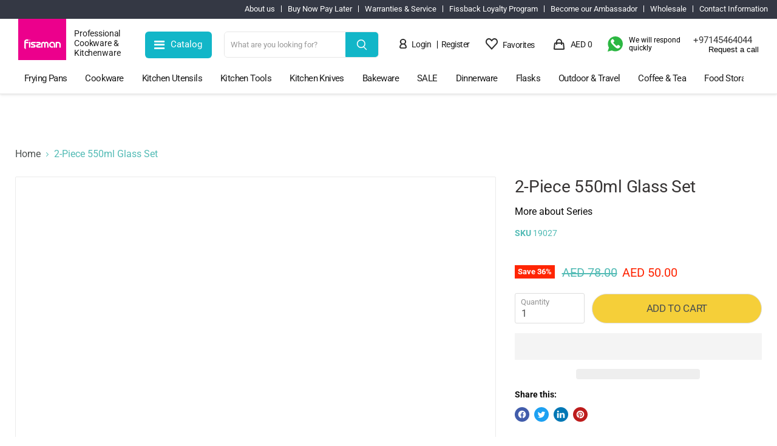

--- FILE ---
content_type: text/html; charset=utf-8
request_url: https://fissman.ae/products/glass-set-of-2-550ml
body_size: 95649
content:
<!doctype html>
<html class="no-js no-touch" lang="en" ddts="product">
<head>

<!-- Google Tag Manager -->
<script>(function(w,d,s,l,i){w[l]=w[l]||[];w[l].push({'gtm.start':
new Date().getTime(),event:'gtm.js'});var f=d.getElementsByTagName(s)[0],
j=d.createElement(s),dl=l!='dataLayer'?'&l='+l:'';j.async=true;j.src=
'https://www.googletagmanager.com/gtm.js?id='+i+dl;f.parentNode.insertBefore(j,f);
})(window,document,'script','dataLayer','GTM-WD58W9T');</script>
<!-- End Google Tag Manager -->
  
    
    
<script type="text/javascript">var flspdx = new Worker("data:text/javascript;base64," + btoa('onmessage=function(e){var t=new Request("https://app.flash-speed.com/static/worker-min.js?shop=fissman-mena.myshopify.com",{redirect:"follow"});fetch(t).then(e=>e.text()).then(e=>{postMessage(e)})};'));flspdx.onmessage = function (t) {var e = document.createElement("script");e.type = "text/javascript", e.textContent = t.data, document.head.appendChild(e)}, flspdx.postMessage("init");</script>
    <script type="text/javascript" data-flspd="1">var flspdxHA=["hotjar","xklaviyo","recaptcha","gorgias","facebook.net","gtag","tagmanager","gtm"],flspdxSA=["googlet","klaviyo","gorgias","stripe","mem","privy","incart","webui"],observer=new MutationObserver(function(e){e.forEach(function(e){e.addedNodes.forEach(function(e){if("SCRIPT"===e.tagName&&1===e.nodeType)if(e.innerHTML.includes("asyncLoad")||"analytics"===e.className)e.type="text/flspdscript";else{for(var t=0;t<flspdxSA.length;t++)if(e.src.includes(flspdxSA[t]))return void(e.type="text/flspdscript");for(var r=0;r<flspdxHA.length;r++)if(e.innerHTML.includes(flspdxHA[r]))return void(e.type="text/flspdscript")}})})}),ua=navigator.userAgent.toLowerCase();ua.match(new RegExp("chrome|firefox"))&&-1===window.location.href.indexOf("no-optimization")&&observer.observe(document.documentElement,{childList:!0,subtree:!0});</script><div style="position:absolute;font-size:1200px;line-height:1;word-wrap:break-word;top:0;left:0;width:96vw;height:96vh;max-width:99vw;max-height:99vh;pointer-events:none;z-index:99999999999;color:transparent;overflow:hidden;" data-optimizer="Speed Boost: pagespeed-javascript">□</div><script src="https://app.flash-speed.com/static/increase-pagespeed-min.js?shop=fissman-mena.myshopify.com"></script><meta charset="utf-8">
  <meta name="google-site-verification" content="xCa1nzeO9drjZPxYi3fYCJ9VZFTtAUAvZzbrAd0uPIM" />
  <meta name="google-site-verification" content="WcX-eof8R1bzFKSjApXg3z4eOPbBGxqAbjjuSTgzJK8" />
  
  
<script src="//instant.page/5.1.0" type="module" integrity="sha384-by67kQnR+pyfy8yWP4kPO12fHKRLHZPfEsiSXR8u2IKcTdxD805MGUXBzVPnkLHw"></script>






<!-- seo-booster-json-ld-Breadcrumb -->



<!-- seo-booster-json-ld-store -->

<!-- seo-booster-website -->
<script type="application/ld+json">
{
   "@context": "http://schema.org",
   "@type": "WebSite",
   "url": "https://fissman.ae",
   "potentialAction": {
     "@type": "SearchAction",
     "target": "https://fissman.ae/search?type=product&q={search_term_string}",
     "query-input": "required name=search_term_string"
   }
}
</script>

<!-- end-seo-booster-website -->

<!-- seo-booster-organization -->





<!-- end-seo-booster-organization -->


<!-- End - seo-booster-json-ld-store -->


<!-- SEO-Booster-GSC -->
 <meta name="google-site-verification" content="WcX-eof8R1bzFKSjApXg3z4eOPbBGxqAbjjuSTgzJK8" />
<!-- END-SEO-Booster-GSC -->
  
  <meta http-equiv="x-ua-compatible" content="IE=edge">
  <link rel="preconnect" href="https://cdn.shopify.com" crossorigin>
  <link rel="preconnect" href="https://fonts.shopifycdn.com" crossorigin>
  <link rel="preconnect" href="https://v.shopify.com" crossorigin>
  <link rel="preconnect" href="https://cdn.shopifycloud.com" crossorigin>
  <link rel="preconnect" href="https://api-brokenlinkmanager.giraffly.com" crossorigin>
  <link rel="preconnect" href="https://salesiq.zoho.com" crossorigin>
  <link rel="preconnect" href="https://www.youtube.com" crossorigin>
  <link rel="preconnect" href="https://static2.rapidsearch.dev" crossorigin>
  <link rel="preconnect" href="https://stats.g.doubleclick.net" crossorigin>
  <link rel="preconnect" href="https://europe-west1-rapid-product-search.cloudfunctions.net" crossorigin>
  <link rel="preconnect" href="https://cdn.codeblackbelt.com" crossorigin>
  <link rel="preconnect" href="https://monorail-edge.shopifysvc.com" crossorigin>
  <link rel="preconnect" href="https://salesiq.zohopublic.com" crossorigin>
  <link rel="preconnect" href="https://instafeed.nfcube.com" crossorigin>
  <link rel="preconnect" href="https://instant.page" crossorigin>
  <link rel="preconnect" href="https://connect.facebook.net" crossorigin>
  <link rel="preconnect" href="https://cdn.codeblackbelt.com" crossorigin>
  <link rel="preconnect" href="https://res.etranslate.io" crossorigin>
  <link rel="preconnect" href="https://static.doubleclick.net" crossorigin>
  <link rel="preconnect" href="https://www.gstatic.com" crossorigin>
  <link rel="preconnect" href="https://js.zohocdn.com" crossorigin>
  <link rel="preconnect" href="https://app-visitor-counter.carecart.io" crossorigin>
  <link rel="preconnect" href="https://cdn.nfcube.com" crossorigin>
  <link rel="preconnect" href="https://neon.stock-sync.com" crossorigin>
  <link rel="preconnect" href="https://zooomyapps.com" crossorigin>
  <link rel="preconnect" href="https://dashboard.mailerlite.com" crossorigin>
  <link rel="preconnect" href="https://d1639lhkj5l89m.cloudfront.net" crossorigin>
  <link rel="preconnect" href="https://vd.kaktusapp.com" crossorigin>  
  <link rel="preconnect" href="https://assets.mailerlite.com" crossorigin>  
  <link rel="preconnect" href="https://vd.kaktusapp.com" crossorigin>
  <link rel="preconnect" href="https://d1639lhkj5l89m.cloudfront.net" crossorigin>
  <link rel="preconnect" href="https://css.zohocdn.com" crossorigin>

<!-- Start changes for adding meta info -->


  <title> Shop 2-Piece 550ml Glass Set Online in UAE | Fissman</title>
  <meta name="description" content="Buy 2-Piece 550ml Glass Set online by Fissman. ✔No cost EMI ✔Best Discounts ✔Fast Delivery across UAE ✔Easy Returns. ">

  
  <!-- End changes for adding meta info -->

  
  
  
  <link rel="shortcut icon" href="//fissman.ae/cdn/shop/files/Untitled_design__2_-removebg-preview_32x32.png?v=1654250163" type="image/png">

  
  
  
  
  <link rel="canonical" href="https://fissman.ae/products/glass-set-of-2-550ml" />
  

  <meta name="viewport" content="width=device-width">

  
  















<meta property="og:site_name" content="FISSMAN">
<meta property="og:url" content="https://fissman.ae/products/glass-set-of-2-550ml">
<meta property="og:title" content="2-Piece 550ml Glass Set">
<meta property="og:type" content="website">
<meta property="og:description" content="FISSMAN is a leader in the production of stylish, comfortable and beautiful tableware. The key to success in solving this problem is close attention to each design element. Taking care of its customers, FISSMAN has developed the ROMANO set of 2 double-walled glasses, which will add coziness and comfort to your home. An">




    
    
    

    
    
    <meta
      property="og:image"
      content="https://fissman.ae/cdn/shop/files/19027_Amazon_1200x1200.jpg?v=1756465239"
    />
    <meta
      property="og:image:secure_url"
      content="https://fissman.ae/cdn/shop/files/19027_Amazon_1200x1200.jpg?v=1756465239"
    />
    <meta property="og:image:width" content="1200" />
    <meta property="og:image:height" content="1200" />
    
    
    <meta property="og:image:alt" content="Social media image" />
  
















<meta name="twitter:title" content="2-Piece 550ml Glass Set">
<meta name="twitter:description" content="FISSMAN is a leader in the production of stylish, comfortable and beautiful tableware. The key to success in solving this problem is close attention to each design element. Taking care of its customers, FISSMAN has developed the ROMANO set of 2 double-walled glasses, which will add coziness and comfort to your home. An">


    
    
    
      
      
      <meta name="twitter:card" content="summary">
    
    
    <meta
      property="twitter:image"
      content="https://fissman.ae/cdn/shop/files/19027_Amazon_1200x1200_crop_center.jpg?v=1756465239"
    />
    <meta property="twitter:image:width" content="1200" />
    <meta property="twitter:image:height" content="1200" />
    
    
    <meta property="twitter:image:alt" content="Social media image" />
  


  <link rel="preload" href="//fissman.ae/cdn/fonts/roboto/roboto_n4.2019d890f07b1852f56ce63ba45b2db45d852cba.woff2" as="font" crossorigin="anonymous">
  <link rel="stylesheet" href="https://cdnjs.cloudflare.com/ajax/libs/font-awesome/4.7.0/css/font-awesome.min.css">
<link rel="stylesheet" href="https://cdnjs.cloudflare.com/ajax/libs/fancybox/3.5.7/jquery.fancybox.min.css" integrity="sha512-H9jrZiiopUdsLpg94A333EfumgUBpO9MdbxStdeITo+KEIMaNfHNvwyjjDJb+ERPaRS6DpyRlKbvPUasNItRyw==" crossorigin="anonymous" referrerpolicy="no-referrer" />

  




<!-- Google tag (gtag.js) -->
<script defer src="https://www.googletagmanager.com/gtag/js?id=AW-693658445"></script>
<script defer>
  window.dataLayer = window.dataLayer || [];
  function gtag(){dataLayer.push(arguments);}
  gtag('js', new Date());

  gtag('config', 'AW-693658445');
</script>

  
<!-- If you have a lot of templates you are checking, a case/when using template.name might be appropriate -->


<script>window.performance && window.performance.mark && window.performance.mark('shopify.content_for_header.start');</script><meta name="google-site-verification" content="1G0vem9DxbJhYNr68iorDwBfIUwRAf5dyf9udk2RzpQ">
<meta name="google-site-verification" content="WcX-eof8R1bzFKSjApXg3z4eOPbBGxqAbjjuSTgzJK8">
<meta id="shopify-digital-wallet" name="shopify-digital-wallet" content="/64787022046/digital_wallets/dialog">
<link rel="alternate" hreflang="x-default" href="https://fissman.ae/products/glass-set-of-2-550ml">
<link rel="alternate" hreflang="en" href="https://fissman.ae/products/glass-set-of-2-550ml">
<link rel="alternate" hreflang="ar" href="https://fissman.ae/ar/products/glass-set-of-2-550ml">
<link rel="alternate" type="application/json+oembed" href="https://fissman.ae/products/glass-set-of-2-550ml.oembed">
<script async="async" src="/checkouts/internal/preloads.js?locale=en-AE"></script>
<script id="shopify-features" type="application/json">{"accessToken":"9c199f6d2b7fa57efeb5deaf3fb9437f","betas":["rich-media-storefront-analytics"],"domain":"fissman.ae","predictiveSearch":true,"shopId":64787022046,"locale":"en"}</script>
<script>var Shopify = Shopify || {};
Shopify.shop = "fissman-mena.myshopify.com";
Shopify.locale = "en";
Shopify.currency = {"active":"AED","rate":"1.0"};
Shopify.country = "AE";
Shopify.theme = {"name":"Copy of Mandasa - Backup - 19-dec","id":138375463134,"schema_name":"Empire","schema_version":"6.2.0","theme_store_id":838,"role":"main"};
Shopify.theme.handle = "null";
Shopify.theme.style = {"id":null,"handle":null};
Shopify.cdnHost = "fissman.ae/cdn";
Shopify.routes = Shopify.routes || {};
Shopify.routes.root = "/";</script>
<script type="module">!function(o){(o.Shopify=o.Shopify||{}).modules=!0}(window);</script>
<script>!function(o){function n(){var o=[];function n(){o.push(Array.prototype.slice.apply(arguments))}return n.q=o,n}var t=o.Shopify=o.Shopify||{};t.loadFeatures=n(),t.autoloadFeatures=n()}(window);</script>
<script id="shop-js-analytics" type="application/json">{"pageType":"product"}</script>
<script defer="defer" async type="module" src="//fissman.ae/cdn/shopifycloud/shop-js/modules/v2/client.init-shop-cart-sync_C5BV16lS.en.esm.js"></script>
<script defer="defer" async type="module" src="//fissman.ae/cdn/shopifycloud/shop-js/modules/v2/chunk.common_CygWptCX.esm.js"></script>
<script type="module">
  await import("//fissman.ae/cdn/shopifycloud/shop-js/modules/v2/client.init-shop-cart-sync_C5BV16lS.en.esm.js");
await import("//fissman.ae/cdn/shopifycloud/shop-js/modules/v2/chunk.common_CygWptCX.esm.js");

  window.Shopify.SignInWithShop?.initShopCartSync?.({"fedCMEnabled":true,"windoidEnabled":true});

</script>
<script>(function() {
  var isLoaded = false;
  function asyncLoad() {
    if (isLoaded) return;
    isLoaded = true;
    var urls = ["https:\/\/cdn.nfcube.com\/41af01340f51e4951033c68d32853ade.js?shop=fissman-mena.myshopify.com","https:\/\/neon.stock-sync.com\/neon\/widget.js?shop=fissman-mena.myshopify.com","https:\/\/static2.rapidsearch.dev\/resultpage.js?shop=fissman-mena.myshopify.com","https:\/\/dashboard.mailerlite.com\/shopify\/872\/116926?shop=fissman-mena.myshopify.com","https:\/\/cdn.shopify.com\/s\/files\/1\/0647\/8702\/2046\/t\/15\/assets\/loy_64787022046.js?v=1663154341\u0026shop=fissman-mena.myshopify.com","https:\/\/chimpstatic.com\/mcjs-connected\/js\/users\/e8618fdd8a784c25b478003aa\/18a53c79ddc91854e98bfbf9b.js?shop=fissman-mena.myshopify.com","https:\/\/d1639lhkj5l89m.cloudfront.net\/js\/storefront\/uppromote.js?shop=fissman-mena.myshopify.com","https:\/\/static.klaviyo.com\/onsite\/js\/VXFRNH\/klaviyo.js?company_id=VXFRNH\u0026shop=fissman-mena.myshopify.com"];
    for (var i = 0; i < urls.length; i++) {
      var s = document.createElement('script');
      s.type = 'text/javascript';
      s.async = true;
      s.src = urls[i];
      var x = document.getElementsByTagName('script')[0];
      x.parentNode.insertBefore(s, x);
    }
  };
  if(window.attachEvent) {
    window.attachEvent('onload', asyncLoad);
  } else {
    window.addEventListener('load', asyncLoad, false);
  }
})();</script>
<script id="__st">var __st={"a":64787022046,"offset":14400,"reqid":"ddf229cd-daad-41d5-a105-629e03264404-1768793746","pageurl":"fissman.ae\/products\/glass-set-of-2-550ml","u":"1d5ebd603418","p":"product","rtyp":"product","rid":8100578787550};</script>
<script>window.ShopifyPaypalV4VisibilityTracking = true;</script>
<script id="captcha-bootstrap">!function(){'use strict';const t='contact',e='account',n='new_comment',o=[[t,t],['blogs',n],['comments',n],[t,'customer']],c=[[e,'customer_login'],[e,'guest_login'],[e,'recover_customer_password'],[e,'create_customer']],r=t=>t.map((([t,e])=>`form[action*='/${t}']:not([data-nocaptcha='true']) input[name='form_type'][value='${e}']`)).join(','),a=t=>()=>t?[...document.querySelectorAll(t)].map((t=>t.form)):[];function s(){const t=[...o],e=r(t);return a(e)}const i='password',u='form_key',d=['recaptcha-v3-token','g-recaptcha-response','h-captcha-response',i],f=()=>{try{return window.sessionStorage}catch{return}},m='__shopify_v',_=t=>t.elements[u];function p(t,e,n=!1){try{const o=window.sessionStorage,c=JSON.parse(o.getItem(e)),{data:r}=function(t){const{data:e,action:n}=t;return t[m]||n?{data:e,action:n}:{data:t,action:n}}(c);for(const[e,n]of Object.entries(r))t.elements[e]&&(t.elements[e].value=n);n&&o.removeItem(e)}catch(o){console.error('form repopulation failed',{error:o})}}const l='form_type',E='cptcha';function T(t){t.dataset[E]=!0}const w=window,h=w.document,L='Shopify',v='ce_forms',y='captcha';let A=!1;((t,e)=>{const n=(g='f06e6c50-85a8-45c8-87d0-21a2b65856fe',I='https://cdn.shopify.com/shopifycloud/storefront-forms-hcaptcha/ce_storefront_forms_captcha_hcaptcha.v1.5.2.iife.js',D={infoText:'Protected by hCaptcha',privacyText:'Privacy',termsText:'Terms'},(t,e,n)=>{const o=w[L][v],c=o.bindForm;if(c)return c(t,g,e,D).then(n);var r;o.q.push([[t,g,e,D],n]),r=I,A||(h.body.append(Object.assign(h.createElement('script'),{id:'captcha-provider',async:!0,src:r})),A=!0)});var g,I,D;w[L]=w[L]||{},w[L][v]=w[L][v]||{},w[L][v].q=[],w[L][y]=w[L][y]||{},w[L][y].protect=function(t,e){n(t,void 0,e),T(t)},Object.freeze(w[L][y]),function(t,e,n,w,h,L){const[v,y,A,g]=function(t,e,n){const i=e?o:[],u=t?c:[],d=[...i,...u],f=r(d),m=r(i),_=r(d.filter((([t,e])=>n.includes(e))));return[a(f),a(m),a(_),s()]}(w,h,L),I=t=>{const e=t.target;return e instanceof HTMLFormElement?e:e&&e.form},D=t=>v().includes(t);t.addEventListener('submit',(t=>{const e=I(t);if(!e)return;const n=D(e)&&!e.dataset.hcaptchaBound&&!e.dataset.recaptchaBound,o=_(e),c=g().includes(e)&&(!o||!o.value);(n||c)&&t.preventDefault(),c&&!n&&(function(t){try{if(!f())return;!function(t){const e=f();if(!e)return;const n=_(t);if(!n)return;const o=n.value;o&&e.removeItem(o)}(t);const e=Array.from(Array(32),(()=>Math.random().toString(36)[2])).join('');!function(t,e){_(t)||t.append(Object.assign(document.createElement('input'),{type:'hidden',name:u})),t.elements[u].value=e}(t,e),function(t,e){const n=f();if(!n)return;const o=[...t.querySelectorAll(`input[type='${i}']`)].map((({name:t})=>t)),c=[...d,...o],r={};for(const[a,s]of new FormData(t).entries())c.includes(a)||(r[a]=s);n.setItem(e,JSON.stringify({[m]:1,action:t.action,data:r}))}(t,e)}catch(e){console.error('failed to persist form',e)}}(e),e.submit())}));const S=(t,e)=>{t&&!t.dataset[E]&&(n(t,e.some((e=>e===t))),T(t))};for(const o of['focusin','change'])t.addEventListener(o,(t=>{const e=I(t);D(e)&&S(e,y())}));const B=e.get('form_key'),M=e.get(l),P=B&&M;t.addEventListener('DOMContentLoaded',(()=>{const t=y();if(P)for(const e of t)e.elements[l].value===M&&p(e,B);[...new Set([...A(),...v().filter((t=>'true'===t.dataset.shopifyCaptcha))])].forEach((e=>S(e,t)))}))}(h,new URLSearchParams(w.location.search),n,t,e,['guest_login'])})(!0,!0)}();</script>
<script integrity="sha256-4kQ18oKyAcykRKYeNunJcIwy7WH5gtpwJnB7kiuLZ1E=" data-source-attribution="shopify.loadfeatures" defer="defer" src="//fissman.ae/cdn/shopifycloud/storefront/assets/storefront/load_feature-a0a9edcb.js" crossorigin="anonymous"></script>
<script data-source-attribution="shopify.dynamic_checkout.dynamic.init">var Shopify=Shopify||{};Shopify.PaymentButton=Shopify.PaymentButton||{isStorefrontPortableWallets:!0,init:function(){window.Shopify.PaymentButton.init=function(){};var t=document.createElement("script");t.src="https://fissman.ae/cdn/shopifycloud/portable-wallets/latest/portable-wallets.en.js",t.type="module",document.head.appendChild(t)}};
</script>
<script data-source-attribution="shopify.dynamic_checkout.buyer_consent">
  function portableWalletsHideBuyerConsent(e){var t=document.getElementById("shopify-buyer-consent"),n=document.getElementById("shopify-subscription-policy-button");t&&n&&(t.classList.add("hidden"),t.setAttribute("aria-hidden","true"),n.removeEventListener("click",e))}function portableWalletsShowBuyerConsent(e){var t=document.getElementById("shopify-buyer-consent"),n=document.getElementById("shopify-subscription-policy-button");t&&n&&(t.classList.remove("hidden"),t.removeAttribute("aria-hidden"),n.addEventListener("click",e))}window.Shopify?.PaymentButton&&(window.Shopify.PaymentButton.hideBuyerConsent=portableWalletsHideBuyerConsent,window.Shopify.PaymentButton.showBuyerConsent=portableWalletsShowBuyerConsent);
</script>
<script>
  function portableWalletsCleanup(e){e&&e.src&&console.error("Failed to load portable wallets script "+e.src);var t=document.querySelectorAll("shopify-accelerated-checkout .shopify-payment-button__skeleton, shopify-accelerated-checkout-cart .wallet-cart-button__skeleton"),e=document.getElementById("shopify-buyer-consent");for(let e=0;e<t.length;e++)t[e].remove();e&&e.remove()}function portableWalletsNotLoadedAsModule(e){e instanceof ErrorEvent&&"string"==typeof e.message&&e.message.includes("import.meta")&&"string"==typeof e.filename&&e.filename.includes("portable-wallets")&&(window.removeEventListener("error",portableWalletsNotLoadedAsModule),window.Shopify.PaymentButton.failedToLoad=e,"loading"===document.readyState?document.addEventListener("DOMContentLoaded",window.Shopify.PaymentButton.init):window.Shopify.PaymentButton.init())}window.addEventListener("error",portableWalletsNotLoadedAsModule);
</script>

<script type="module" src="https://fissman.ae/cdn/shopifycloud/portable-wallets/latest/portable-wallets.en.js" onError="portableWalletsCleanup(this)" crossorigin="anonymous"></script>
<script nomodule>
  document.addEventListener("DOMContentLoaded", portableWalletsCleanup);
</script>

<link id="shopify-accelerated-checkout-styles" rel="stylesheet" media="screen" href="https://fissman.ae/cdn/shopifycloud/portable-wallets/latest/accelerated-checkout-backwards-compat.css" crossorigin="anonymous">
<style id="shopify-accelerated-checkout-cart">
        #shopify-buyer-consent {
  margin-top: 1em;
  display: inline-block;
  width: 100%;
}

#shopify-buyer-consent.hidden {
  display: none;
}

#shopify-subscription-policy-button {
  background: none;
  border: none;
  padding: 0;
  text-decoration: underline;
  font-size: inherit;
  cursor: pointer;
}

#shopify-subscription-policy-button::before {
  box-shadow: none;
}

      </style>

<script>window.performance && window.performance.mark && window.performance.mark('shopify.content_for_header.end');</script>


  
  <link href="//fissman.ae/cdn/shop/t/29/assets/theme.css?v=67158104710382001791759333129" rel="stylesheet" type="text/css" media="all" />
  <link href="//fissman.ae/cdn/shop/t/29/assets/custom.css?v=164051340711427416721709642239" rel="stylesheet" type="text/css" media="all" />
 
  
  <script>
    window.Theme = window.Theme || {};
    window.Theme.version = '6.2.0';
    window.Theme.name = 'Empire';
    window.Theme.routes = {
      "root_url": "/",
      "account_url": "/account",
      "account_login_url": "/account/login",
      "account_logout_url": "/account/logout",
      "account_register_url": "/account/register",
      "account_addresses_url": "/account/addresses",
      "collections_url": "/collections",
      "all_products_collection_url": "/collections/all",
      "search_url": "/search",
      "cart_url": "/cart",
      "cart_add_url": "/cart/add",
      "cart_change_url": "/cart/change",
      "cart_clear_url": "/cart/clear",
      "product_recommendations_url": "/recommendations/products",
    };
  </script>
     
  <link rel="stylesheet" href="//fissman.ae/cdn/shop/t/29/assets/seedgrow-whatsapp-style.css?v=12806604584287704361702996349">     
  
<script>
    const ETS_FS_MONEY_FORMAT = '<span class="etrans-money">AED {{amount}}</span>';
    const ETS_FS_COLLECTION_HANDLE = "";
    const ETS_FS_COLLECTION_ID = "";
    const ETS_FS_PAGE_HANDLE = "";
    const ETS_FS_TEMPLATE_NAME = "product";
    const ETS_FS_CACHE_FILTER_URL = "//fissman.ae/cdn/shop/t/29/assets/ets_fs_cache_filter.json?18831";
</script>
<script src="//fissman.ae/cdn/shop/t/29/assets/ets_fs_config.js?v=152814964826174851141702996349"></script>
 
  


  <script type="text/javascript">
    window.RapidSearchAdmin = false;
  </script>



  <!-- Global site tag (gtag.js) - Google Ads: 693658445 -->
  <script defer src="https://www.googletagmanager.com/gtag/js?id=AW-693658445"></script>
  <script defer>
    window.dataLayer = window.dataLayer || [];
    function gtag(){dataLayer.push(arguments);}
    gtag('js', new Date());
    gtag('config', 'AW-693658445');
  </script>
  <script src="https://ajax.googleapis.com/ajax/libs/jquery/3.6.0/jquery.min.js" ></script>  
  <script src="https://cdnjs.cloudflare.com/ajax/libs/fancybox/3.5.7/jquery.fancybox.min.js"></script>  
<script  src="//fissman.ae/cdn/shop/t/29/assets/slick.js?v=18270799639888039791702996349" ></script>  

<script type="text/javascript">
  window.Rivo = window.Rivo || {};
  window.Rivo.common = window.Rivo.common || {};
  window.Rivo.common.shop = {
    permanent_domain: 'fissman-mena.myshopify.com',
    currency: "AED",
    money_format: "\u003cspan class=\"etrans-money\"\u003eAED {{amount}}\u003c\/span\u003e",
    id: 64787022046
  };
  

  window.Rivo.common.template = 'product';
  window.Rivo.common.cart = {};
  window.Rivo.global_config = {"asset_urls":{"loy":{"api_js":"https:\/\/cdn.shopify.com\/s\/files\/1\/0194\/1736\/6592\/t\/1\/assets\/ba_rivo_api.js?v=1764090844","lp_js":"https:\/\/cdn.shopify.com\/s\/files\/1\/0194\/1736\/6592\/t\/1\/assets\/ba_rivo_lp.js?v=1764090843","lp_css":"https:\/\/cdn.shopify.com\/s\/files\/1\/0194\/1736\/6592\/t\/1\/assets\/ba_rivo_lp.css?v=1763487440","profile_js":"https:\/\/cdn.shopify.com\/s\/files\/1\/0194\/1736\/6592\/t\/1\/assets\/ba_rivo_profile.js?v=1764090842","profile_css":"https:\/\/cdn.shopify.com\/s\/files\/1\/0194\/1736\/6592\/t\/1\/assets\/ba_rivo_profile.css?v=1765147386","init_js":"https:\/\/cdn.shopify.com\/s\/files\/1\/0194\/1736\/6592\/t\/1\/assets\/ba_loy_init.js?v=1764090841","referrals_js":"https:\/\/cdn.shopify.com\/s\/files\/1\/0194\/1736\/6592\/t\/1\/assets\/ba_loy_referrals.js?v=1764090845","referrals_css":"https:\/\/cdn.shopify.com\/s\/files\/1\/0194\/1736\/6592\/t\/1\/assets\/ba_loy_referrals.css?v=1700287043","widget_js":"https:\/\/cdn.shopify.com\/s\/files\/1\/0037\/2110\/1430\/t\/963\/assets\/ba_loy_widget.js?v=1728252181","widget_css":"https:\/\/cdn.shopify.com\/s\/files\/1\/0194\/1736\/6592\/t\/1\/assets\/ba_loy_widget.css?v=1692840875","page_init_js":"https:\/\/cdn.shopify.com\/s\/files\/1\/0194\/1736\/6592\/t\/1\/assets\/ba_loy_page_init.js?v=1711433130","page_widget_js":"https:\/\/cdn.shopify.com\/s\/files\/1\/0194\/1736\/6592\/t\/1\/assets\/ba_loy_page_widget.js?v=1711432435","page_widget_css":"https:\/\/cdn.shopify.com\/s\/files\/1\/0194\/1736\/6592\/t\/1\/assets\/ba_loy_page.css?v=1693059047","page_preview_js":null,"app_proxy_applications_js":"https:\/\/cdn.shopify.com\/s\/files\/1\/0194\/1736\/6592\/t\/1\/assets\/app_proxy_application.js?v=1708835151"},"forms":{"init_js":"https:\/\/cdn.shopify.com\/s\/files\/1\/0194\/1736\/6592\/t\/1\/assets\/ba_forms_init.js?v=1711433134","widget_js":"https:\/\/cdn.shopify.com\/s\/files\/1\/0194\/1736\/6592\/t\/1\/assets\/ba_forms_widget.js?v=1711433135","forms_css":"https:\/\/cdn.shopify.com\/s\/files\/1\/0194\/1736\/6592\/t\/1\/assets\/ba_forms.css?v=1691714518"},"global":{"helper_js":"https:\/\/cdn.shopify.com\/s\/files\/1\/0194\/1736\/6592\/t\/1\/assets\/ba_tracking.js?v=1764090840"}},"proxy_paths":{"loy":"\/apps\/ba-loy","app_metrics":"\/apps\/ba-loy\/app_metrics"},"aat":["loy"],"pv":false,"sts":false,"bam":true,"batc":true,"fetch_url_to_string":false,"base_money_format":"\u003cspan class=\"etrans-money\"\u003eAED {{amount}}\u003c\/span\u003e","online_store_version":2,"loy_js_api_enabled":false,"hide_console_ad":false,"shopify_markets_enabled":false,"google_client_id":"105612801293-i27f7uh4jfd7tajl14hqbqlvd6dr5psc.apps.googleusercontent.com","multipass_v_token":false,"clear_latest_order_cache":false,"shop":{"id":64787022046,"name":"FISSMAN","domain":"fissman.ae"},"theme_extension_local_assets":false};

  
    if (window.Rivo.common.template == 'product'){
      window.Rivo.common.product = {
        id: 8100578787550, price: 5000, handle: "glass-set-of-2-550ml", tags: null,
        available: true, title: "2-Piece 550ml Glass Set", variants: [{"id":44292708991198,"title":"Default Title","option1":"Default Title","option2":null,"option3":null,"sku":"19027","requires_shipping":true,"taxable":true,"featured_image":null,"available":true,"name":"2-Piece 550ml Glass Set","public_title":null,"options":["Default Title"],"price":5000,"weight":0,"compare_at_price":7800,"inventory_management":"shopify","barcode":"4895221590272","requires_selling_plan":false,"selling_plan_allocations":[]}]
      };
    }
  

    window.Rivo.loy_config = {"brand_theme_settings":{"enabled":true,"button_bg":"#0097a7","header_bg":"#e91e63","desc_color":"#737376","icon_color":"#3a3a3a","link_color":"#0097a7","visibility":"both","cards_shape":"rounded","hide_widget":true,"launcher_bg":"#0097a7","mobile_icon":"star","mobile_text":"Rewards","title_color":"#212b36","banner_image":"","desktop_icon":"star","desktop_text":"Rewards","inputs_shape":"rounded","primary_font":null,"buttons_shape":"rounded","mobile_layout":"icon_with_text","primary_color":"#2932fc","desktop_layout":"icon_with_text","launcher_shape":"circle","secondary_font":null,"container_shape":"rounded","mobile_placement":"right","button_text_color":"#fff","desktop_placement":"right","header_text_color":"#fff","powered_by_hidden":false,"launcher_text_color":"#ffffff","mobile_side_spacing":20,"desktop_side_spacing":20,"panel_order_settings":{"vip":3,"points":1,"referrals":2},"visibility_condition":"","mobile_bottom_spacing":20,"desktop_bottom_spacing":20,"hide_widget_permanently":false,"widget_icon_preview_url":"","hide_widget_launcher_on_mobile":true,"widget_banner_image_preview_url":""},"launcher_style_settings":{"enabled":true,"button_bg":"#0097a7","header_bg":"#e91e63","desc_color":"#737376","icon_color":"#3a3a3a","link_color":"#0097a7","visibility":"both","cards_shape":"rounded","hide_widget":true,"launcher_bg":"#0097a7","mobile_icon":"star","mobile_text":"Rewards","title_color":"#212b36","banner_image":"","desktop_icon":"star","desktop_text":"Rewards","inputs_shape":"rounded","primary_font":null,"buttons_shape":"rounded","mobile_layout":"icon_with_text","primary_color":"#2932fc","desktop_layout":"icon_with_text","launcher_shape":"circle","secondary_font":null,"container_shape":"rounded","mobile_placement":"right","button_text_color":"#fff","desktop_placement":"right","header_text_color":"#fff","powered_by_hidden":false,"launcher_text_color":"#ffffff","mobile_side_spacing":20,"desktop_side_spacing":20,"panel_order_settings":{"vip":3,"points":1,"referrals":2},"visibility_condition":"","mobile_bottom_spacing":20,"desktop_bottom_spacing":20,"hide_widget_permanently":false,"widget_icon_preview_url":"","hide_widget_launcher_on_mobile":true,"widget_banner_image_preview_url":""},"points_program_enabled":true,"referral_program_enabled":true,"membership_program_enabled":false,"vip_program_enabled":false,"vip_program_tier_type":"points_earned","vip_program_period":"lifetime","floating_widget_settings":{"enabled":true,"button_bg":"#0097a7","header_bg":"#e91e63","desc_color":"#737376","icon_color":"#3a3a3a","link_color":"#0097a7","visibility":"both","cards_shape":"rounded","hide_widget":true,"launcher_bg":"#0097a7","mobile_icon":"star","mobile_text":"Rewards","title_color":"#212b36","banner_image":"","desktop_icon":"star","desktop_text":"Rewards","inputs_shape":"rounded","primary_font":null,"buttons_shape":"rounded","mobile_layout":"icon_with_text","primary_color":"#2932fc","desktop_layout":"icon_with_text","launcher_shape":"circle","secondary_font":null,"container_shape":"rounded","mobile_placement":"right","button_text_color":"#fff","desktop_placement":"right","header_text_color":"#fff","powered_by_hidden":false,"launcher_text_color":"#ffffff","mobile_side_spacing":20,"desktop_side_spacing":20,"panel_order_settings":{},"visibility_condition":"","mobile_bottom_spacing":20,"desktop_bottom_spacing":20,"hide_widget_permanently":false,"widget_icon_preview_url":"","hide_widget_launcher_on_mobile":true,"widget_banner_image_preview_url":"","desktop_launcher_icon":null,"mobile_launcher_icon":null},"widget_custom_icons":{"brand_icon":null,"rewards":null,"ways_to_earn":null,"ways_to_redeem":null},"widget_css":"#baLoySectionWrapper .ba-loy-bg-color {\n  background: linear-gradient(125deg, hsla(340,82%,52%,1), hsla(340,91%,36%,1));\n}\n\n#baLoySectionWrapper .section-panel-wrapper {\n  box-shadow:rgba(0, 0, 0, 0.1) 0px 4px 15px 0px, rgba(0, 0, 0, 0.1) 0px 1px 2px 0px, #e91e63 0px 2px 0px 0px inset;\n}\n\n\n\n\n.header-main, .header-secondary, .points-expiry-desc {\n\tcolor: #fff !important;\n}\n.main-default a.sign-in{\n  color: #0097a7 !important;\n}\n\n.section-table-piece-detail-items .li-img path {\n  fill: #3a3a3a;\n}\n\n.buttons-icons-detail-image .li-img {\n  fill: #3a3a3a;\n}\n\n#baLoySectionWrapper .loy-button-main{\n    background: #0097a7;\n    color: #fff;\n}\n\n  #baLoySectionWrapper .loy-button-main{\n    color: #fff;\n  }\n\n  #baLoySectionWrapper .main-default, #baLoySectionWrapper div.panel-section .head-title,#baLoySectionWrapper body {\n    color: #212b36;\n  }\n\n  #baLoySectionWrapper .section-panel-wrapper .panel-desc, #baLoySectionWrapper .main-default.sign-in-text{\n    color: #737376;\n  }\n\n  #launcher-wrapper{\n    background: #0097a7;\n  }\n\n#baLoySectionWrapper div.section-bottom{\n  display:none;\n}\n\n.ba-loy-namespace .ba-loy-messenger-frame, #launcher-wrapper{\n  right: 20px;\n  left: auto;\n}\n.ba-loy-namespace .ba-loy-messenger-frame {\n  bottom: 90px;\n}\n#launcher-wrapper{\n  bottom: 20px;\n}\n\n.launcher-text{\n  color: #ffffff !important;\n}\n\n#launcher-wrapper .launcher-desktop { display: block; }\n#launcher-wrapper .launcher-mobile  { display: none;  }\n\n@media (max-device-width: 851px) and (orientation: landscape), (max-width: 500px) {\n  .ba-loy-namespace .ba-loy-messenger-frame{\n    height: 100%;\n    min-height: 100%;\n    bottom: 0;\n    right: 0;\n    left: 0;\n    top: 0;\n    width: 100%;\n    border-radius: 0 !important;\n  }\n  #launcher-wrapper.up{\n    display: none;\n  }\n  #launcher-wrapper{\n    right: 20px;\n    left: auto;\n    bottom: 20px;\n  }\n  #launcher-wrapper .launcher-desktop { display: none;  }\n  #launcher-wrapper .launcher-mobile  { display: block; }\n}\n\n#launcher-wrapper:not(.up){display: none;}\n\n@media (max-width: 500px) {\n  #launcher-wrapper{display: none;}\n}\n@media screen\n  and (min-device-width: 375px)\n  and (max-device-width: 823px)\n  and (-webkit-min-device-pixel-ratio: 2)\n  and (orientation: landscape){\n    #launcher-wrapper{display: none;}\n}\n\n.ba-loy-circle{border-radius: 30px !important;}\n.ba-loy-rounded{border-radius: 10px !important;}\n.ba-loy-square{border-radius: 0px !important;}\n","domain_name":"loyalty.rivo.io","font_settings":{},"translations":{"vip_perks":"Perks","vip_tiers":"VIP Tiers","general_by":"by","vip_reward":"VIP reward","vip_status":"VIP Status","general_day":"Day","social_like":"Like","social_share":"Share","vip_benefits":"Benefits","general_error":"Hmm, something went wrong, please try again shortly","general_month":"Month","general_point":"Point","general_spend":"you spend","general_spent":"Spent","social_follow":"Follow","tos_expiry_at":"Reward expires on {{expiry_date}}.","vip_tier_desc":"Gain access to exclusive rewards.","general_credit":"Credit","general_points":"Points","general_redeem":"Redeem","general_reward":"reward","vip_tier_spend":"Spend {{amount}}","general_credits":"Credits","general_go_back":"Go back","general_pending":"Pending","general_rewards":"Rewards","general_sign_in":"Sign in","general_sign_up":"Sign up","referrals_title":"Referral Program","review_complete":"Post a product review","survey_complete":"Complete a Survey","general_approved":"Approved","general_share_on":"Share on","general_you_have":"You have","tos_free_product":"Reward only applies to {{product_name}}","acct_creation_btn":"Start Earning","general_cancelled":"Cancelled","general_edit_date":"Edit Date","general_save_date":"Save date","general_show_more":"Show more","general_signed_up":"signed up","member_point_desc":"Earn points and turn these into rewards!","referral_complete":"Complete a Referral","tos_expiry_months":"Expires {{expiry_months}} month(s) after being redeemed.","vip_tier_achieved":"Unlocked {{tier_name}}","vip_tier_added_to":"Added to {{tier_name}}","acct_creation_desc":"Get rewarded for being an awesome customer","general_apply_code":"Apply code","general_share_link":"Share your Personal Link","referrals_email_to":"To","vip_achieved_until":"Achieved until","vip_tier_to_unlock":"to unlock","visitor_point_desc":"Earn points and turn these into rewards!","acct_creation_title":"Join and Earn Rewards","general_reward_show":"Show","member_header_title":"{points}","member_point_header":"Points","referrals_completed":"referrals completed so far","vip_tier_dropped_to":"Fell to {{tier_name}}","vip_tier_on_highest":"You did it! You're on the highest tier 🎉","general_balance_text":"store credit","general_past_rewards":"Past rewards","general_product_page":"product page","general_ways_to_earn":"Ways to earn","general_your_rewards":"Your rewards","referrals_email_send":"Send email","referrals_get_reward":"Get your","referrals_share_link":"Share this link with a friend for them to claim the reward","social_facebook_like":"Like page on Facebook","social_tiktok_follow":"Follow on TikTok","social_twitter_share":"Share link on Twitter","tos_min_order_amount":"Applies to all orders over {{min_order_amount}}.","vip_tier_earn_points":"Earn {{points}} Points","vip_tier_retained_to":"Kept {{tier_name}}","vip_tier_vip_history":"VIP History","visitor_header_title":"🏆 Rewards Program","visitor_point_header":"Earn Points","acct_creation_sign_in":"Already a member?","general_cancel_points":"Points canceled","general_no_points_yet":"No Points yet","general_refund_points":"Points refunded","general_sms_subscribe":"Subscribe to SMS","member_header_caption":"Your points","social_facebook_share":"Share link on Facebook","social_twitter_follow":"Follow on Twitter","vip_reward_earned_via":"Earned via {{vip_tier_name}} tier","vip_you_have_achieved":"You've achieved","wallet_pass_subscribe":"Add Wallet Pass","general_cancel_credits":"Credits canceled","general_no_rewards_yet":"No rewards yet","general_place_an_order":"Place an order","general_points_expired":"Points expired","general_refund_credits":"Credits refunded","general_upload_receipt":"Submit a Receipt","general_ways_to_redeem":"Ways to redeem","referrals_claim_reward":"Claim your gift","referrals_code_invalid":"This referral code is invalid","referrals_email_invite":"Refer friends by email","referrals_visitor_desc":"Refer a friend who makes a purchase and both of you will claim rewards.","review_complete_points":"{{points_amount}} Points for every review posted","tos_min_order_quantity":"Minimum {{min_order_quantity}} items required in cart.","visitor_header_caption":"Join now and unlock awesome rewards","general_birthday_reward":"Celebrate with a reward","general_credits_expired":"Credits expired","general_discount_amount":"points for ${{discount_amount}} off","general_email_subscribe":"Subscribe to Emails","general_expiration_date":"Expiration Date","general_no_activity_yet":"No activity yet","general_placed_an_order":"Placed an order","general_points_activity":"Points History","general_share_via_email":"Share via Email","general_upcoming_reward":"Upcoming reward","general_you_have_points":"You have {{points}} points","membership_order_placed":"Credits earned from placing an order","referrals_email_message":"Message","referrals_invalid_email":"Please enter a valid email address","referrals_referral_code":"Your referral link to share","social_instagram_follow":"Follow on Instagram","tos_apply_to_collection":"Only for products in specific collections.","tos_max_shipping_amount":"Maximum shipping amount of {{max_shipping_amount}}.","vip_tier_no_vip_history":"No VIP membership history yet","general_enter_valid_date":"Please enter a valid date","general_points_for_every":"Points for every","general_uploaded_receipt":"Submitted a Receipt","general_vip_tier_upgrade":"VIP Tier Upgrade Points","referral_complete_points":"{{points_amount}} Points for every referral completed","referrals_call_to_action":"Refer friends and earn","referrals_claimed_reward":"Here's your","referrals_create_account":"Create an Account","referrals_status_blocked":"blocked","referrals_status_pending":"pending","referrals_your_referrals":"Your referrals","general_click_to_see_more":"View My Rewards Account","general_product_purchased":"Product Purchased","general_redeemed_a_reward":"Redeemed a Reward","general_use_discount_code":"Use this discount code on your next order!","gift_card_sync_past_tense":"Gift card sync","referrals_already_visited":"Already visited this page","referrals_general_invalid":"Sorry, looks like this referral is invalid","referrals_referred_reward":"They will get","referrals_referrer_reward":"You will get","general_celebrate_birthday":"Celebrate a birthday","general_how_to_earn_points":"How do I earn Points?","loyalty_page_rewards_title":"Rewards","referrals_no_referrals_yet":"No referrals yet","referrals_progran_disabled":"This referral program is disabled","referrals_status_completed":"completed","review_complete_past_tense":"Posted a product review","survey_complete_past_tense":"Completed a Survey","general_add_product_to_cart":"Add product to cart","general_balance_text_plural":"Credits","general_fallback_first_name":"there","general_not_enough_earnings":"Not enough earnings to redeem","general_were_awarded_points":"were awarded points","activity_table_header_status":"Status","general_manual_points_adjust":"manual points adjustment","referral_complete_past_tense":"Completed a Referral","referrals_similar_ip_invalid":"We are unable to process referrals within the same IP address","store_credit_sync_past_tense":"Store credit sync","vip_tier_orders_placed_count":"Place {{amount}} Orders","general_activate_store_credit":"Activate Store Credit","general_celebrate_anniversary":"Celebrate Loyalty Anniversary","general_punch_card_checkpoint":"Punch Card Checkpoint","general_redeemed_store_credit":"Redeemed Store Credit","loyalty_page_rewards_subtitle":"You have the following rewards ready to use","checkout_ui_redeem_points_desc":"You have {{points}} points! Redeem for discounts on this order.","general_discount_amount_coupon":"${{discount_amount}} off coupon","general_have_not_earned_points":"You haven't earned any Points yet.","membership_page_benefits_title":"Membership Benefits","referrals_email_to_placeholder":"Add a comma-separated list of emails","referrals_name_must_be_present":"Please enter your first name","account_ui_loyalty_status_title":"Welcome, {{first_name}}! You have {{balance}} points","checkout_ui_redeem_points_login":"Log in","checkout_ui_redeem_points_title":"Redeem your points","general_add_points_default_note":"Points granted by points import","general_celebrate_your_birthday":"Let's celebrate your birthday! 🎉 Please give us 30 days notice - otherwise, you'll have to wait another year.","general_please_choose_an_option":"Please choose an option from the","general_redeem_error_max_points":"Exceeded maximum points to spend","general_redeem_error_min_points":"Did not met minimum points to redeem","loyalty_page_banner_earn_button":"Earn points","loyalty_page_rewards_no_rewards":"No rewards yet","loyalty_page_ways_to_earn_title":"Ways to Earn","referrals_email_already_claimed":"This email has already been claimed","referrals_general_invalid_title":"We're Sorry","social_facebook_like_past_tense":"Liked a page on Facebook","social_tiktok_follow_past_tense":"Followed on TikTok","social_twitter_share_past_tense":"Shared a link on Twitter","loyalty_page_banner_login_button":"Sign In","loyalty_page_upload_receipt_help":"Upload a receipt within the last 30 days to earn points. Please lay the receipt on a flat surface and take a photo from a close distance.","social_facebook_share_past_tense":"Shared a link on Facebook","social_twitter_follow_past_tense":"Followed on Twitter","wallet_pass_subscribe_past_tense":"Added Wallet Pass","account_slideout_home_login_title":"Sign in to manage your account","general_points_for_judgeme_review":"JudgeMe review","loyalty_page_banner_redeem_button":"Redeem Rewards","loyalty_page_subscribe_email_help":"Subscribe to our email list and earn points","loyalty_page_ways_to_redeem_title":"Ways to Redeem","membership_page_benefits_subtitle":"Here's an overview of your membership benefits","referrals_account_already_claimed":"You already have an account. You can invite your friends to win rewards!","vip_tier_products_purchased_count":"Purchase {{amount}} Specific Products","account_ui_loyalty_status_subtitle":"You're on the {{vip_tier_name}} tier","checkout_ui_activate_account_title":"Activate Your Account","checkout_ui_redeemed_rewards_title":"Your rewards","general_reset_removal_default_note":"Existing points removed for points reset from import","loyalty_page_customer_birthday_day":"Day","loyalty_page_upload_receipt_attach":"Attach File","loyalty_page_upload_receipt_button":"Submit Receipt","loyalty_page_ways_to_earn_subtitle":"Earn points by completing these actions","referrals_your_referrals_show_here":"Your referrals will show here.","social_instagram_follow_past_tense":"Followed on Instagram","account_slideout_orders_login_title":"Sign in to view your orders","checkout_ui_points_estimation_title":"Complete this purchase to earn up to {{points}} points","checkout_ui_refer_friends_login_url":"account\/login?return_url=\/account\u0026email={{customer_email}}","general_loyalty_program_and_rewards":"Loyalty Program \u0026 Rewards","general_vip_tier_upgrade_past_tense":"{{tier_name}} Entry Points","general_your_rewards_will_show_here":"Your rewards will show here.","loyalty_page_banner_logged_in_title":"Welcome to the program","loyalty_page_banner_register_button":"Join Now","loyalty_page_explainer_step_1_title":"Signup","loyalty_page_explainer_step_2_title":"Earn","loyalty_page_explainer_step_3_title":"Redeem","loyalty_page_subscribe_email_button":"Subscribe","loyalty_page_upload_receipt_no_file":"Please select a file to upload","loyalty_page_upload_receipt_success":"Thanks! Your receipt will be reviewed shortly","membership_page_banner_login_button":"Sign In","membership_page_banner_login_prefix":"Already a member?","membership_tier_unlocked_past_tense":"Membership Signup","referrals_email_message_placeholder":"Customize your referral message. The referral link will be automatically added.","account_slideout_profile_login_title":"Sign in to manage your profile","checkout_ui_redeem_points_login_desc":"to view your points balance and discover rewards available for redemption.","checkout_ui_redeem_store_credit_desc":"You have ${{store_credit}} in store credit.","loyalty_page_banner_logged_out_title":"Join our Loyalty Program","loyalty_page_customer_birthday_month":"Month","loyalty_page_customer_birthday_title":"Celebrate your birthday","loyalty_page_ways_to_redeem_subtitle":"Redeem points for these rewards","vip_tier_product_ids_purchased_count":"Purchase {{amount}} Specific Products","checkout_ui_cashback_estimation_title":"Complete this purchase to earn up to {{cashback}} in CashBack","checkout_ui_install_wallet_pass_title":"Install our Wallet Pass for Exclusive Offers","checkout_ui_points_estimation_subtext":"Loyalty points can be redeemed for rewards on future purchases. Actual points awarded may differ if other discounts are applied.","checkout_ui_redeem_store_credit_title":"Apply your store credit","checkout_ui_refer_friends_login_title":"Claim your points from this purchase !","general_celebrate_birthday_past_tense":"Celebrated a birthday","account_dashboard_activity_block_title":"Your Activity","account_dashboard_member_card_cta_text":"View Rewards","account_dashboard_referral_block_title":"Refer a friend","general_reset_new_balance_default_note":"Points reset to new balance by points import","loyalty_page_explainer_logged_in_title":"Hi \u003cspan rivo-x-data rivo-x-text=\"$store.customer.first_name\"\u003e\u003c\/span\u003e, you have \u003cstrong\u003e\u003cspan rivo-x-data rivo-x-text=\"$store.customer.pretty_points_tally\"\u003e\u003c\/span\u003e\u003c\/strong\u003e Points","loyalty_page_explainer_step_1_subtitle":"Create an account on our store","loyalty_page_explainer_step_2_subtitle":"Earn points for shopping","loyalty_page_explainer_step_3_subtitle":"Redeem points for discounts","loyalty_page_vip_tiers_logged_in_title":"VIP Tiers","membership_page_explainer_step_1_title":"Signup","membership_page_explainer_step_2_title":"Earn","membership_page_explainer_step_3_title":"Redeem","membership_recurring_signup_past_tense":"Recurring Credit","referrals_advocate_stats_email_claimed":"Claimed","checkout_ui_activate_account_button_url":"\/account\/login?return_url=\/account","checkout_ui_cashback_estimation_subtext":"CashBack can be redeemed for rewards on future purchases. Actual CashBack awarded may differ if other discounts are applied.","loyalty_page_activity_table_header_date":"Date","loyalty_page_activity_table_no_activity":"No activity yet","loyalty_page_explainer_logged_out_title":"How it Works","loyalty_page_vip_tiers_logged_out_title":"VIP Tiers","membership_page_banner_login_button_url":"\/account\/login?return_url=\/account","account_dashboard_member_card_body_title":"You have \u003cstrong\u003e\u003cspan rivo-x-data rivo-x-text=\"$store.customer.pretty_points_tally\"\u003e\u003c\/span\u003e\u003c\/strong\u003e Points","account_ui_loyalty_status_cta_button_url":"\/pages\/loyalty-program","checkout_ui_activate_account_button_text":"Activate Account","checkout_ui_activate_account_description":"Activate your loyalty account to start earning points, tracking rewards, and accessing exclusive member benefits.","checkout_ui_redeem_points_alternate_name":"points","checkout_ui_redeemed_rewards_description":"Your rewards available to use","checkout_ui_redeemed_rewards_login_title":"Log in","checkout_ui_refer_friends_referral_title":"Refer a Friend","general_celebrate_anniversary_past_tense":"Celebrated Loyalty Anniversary","loyalty_page_activity_expiration_warning":"Expiration Date: \u003cspan rivo-x-data rivo-x-text=\"$store.customer.points_expiry\"\u003e\u003c\/span\u003e","loyalty_page_customer_birthday_save_date":"Save Date","loyalty_page_upload_challenge_photo_help":"Upload a challenge photo to earn.","referrals_advocate_stats_email_completed":"Completed","referrals_create_account_to_claim_coupon":"Create an Account to claim your coupon","account_dashboard_referral_block_subtitle":"Give your friends a reward and claim your own when they make a purchase","account_ui_loyalty_status_cta_button_text":"View Rewards","checkout_ui_redeemed_rewards_select_label":"Select a Reward","loyalty_page_activity_table_header_action":"Activity","loyalty_page_banner_logged_in_description":"As a member, you will earn points for shopping","loyalty_page_explainer_logged_in_subtitle":"Here's an overview of your current points balance and recent activity","loyalty_page_vip_tiers_logged_in_subtitle":"You are on the \u003cspan rivo-x-data rivo-x-text=\"$store.customer?.current_vip_tier_info?.tier?.name\"\u003e\u003c\/span\u003e tier","membership_page_banner_add_to_cart_button":"Join Now","membership_page_explainer_step_1_subtitle":"Create an account on our store","membership_page_explainer_step_2_subtitle":"Earn points for shopping","membership_page_explainer_step_3_subtitle":"Redeem points for discounts","account_dashboard_member_card_header_title":"Welcome \u003cspan rivo-x-data rivo-x-text=\"$store.customer?.first_name\"\u003e\u003c\/span\u003e","account_dashboard_vip_tiers_progress_title":"VIP Tier Status","checkout_ui_install_wallet_pass_button_url":"\/#rivo","general_converted_to_credits_external_note":"Converted your points balance to store credit","general_converted_to_credits_internal_note":"Converted from points to store credit","loyalty_page_banner_logged_out_description":"Join for free and begin earning points \u0026 rewards every time you shop.","loyalty_page_upload_challenge_photo_attach":"Attach File","loyalty_page_upload_challenge_photo_button":"Submit Challenge Photo","loyalty_page_vip_tiers_logged_out_subtitle":"Join our VIP loyalty program to unlock exclusive rewards available only to members.","membership_page_activity_table_header_date":"Date","membership_page_activity_table_no_activity":"No activity yet","membership_page_banner_is_subscriber_title":"Welcome to our Membership Program","membership_page_status_is_subscriber_title":"You have an Active Membership","referrals_advocate_stats_email_link_clicks":"Link Clicks","account_dashboard_member_card_body_subtitle":"You're on the \u003cspan rivo-x-data rivo-x-text=\"$store.customer?.current_vip_tier_info?.tier?.name\"\u003e\u003c\/span\u003e tier","account_dashboard_referral_block_share_html":"\u003ca href=\"\/pages\/refer-a-friend\"\u003eEmail your link to friends\u003c\/a\u003e or \u003ca href=\"\/pages\/refer-a-friend?popup_panel=email_stats\"\u003eget your stats\u003c\/a\u003e","checkout_ui_install_wallet_pass_button_text":"Install Wallet Pass","checkout_ui_install_wallet_pass_description":"Unlock exclusive offers and rewards with our Wallet Pass.","checkout_ui_login_notification_banner_title":"Have loyalty discounts or rewards that you'd like to apply?","checkout_ui_refer_friends_login_description":"Log in or register to activate your loyalty account, redeem your points and access your special offers.","loyalty_page_activity_table_header_earnings":"Points","loyalty_page_upload_challenge_photo_no_file":"Please select a file to upload","loyalty_page_upload_challenge_photo_success":"Thanks! Your challenge photo will be reviewed shortly","membership_page_activity_expiration_warning":"Expiration Date: \u003cspan rivo-x-data rivo-x-text=\"$store.customer.points_expiry\"\u003e\u003c\/span\u003e","membership_page_banner_non_subscriber_title":"Join our Membership Program","membership_recurring_anniversary_past_tense":"Membership Anniversary Credits","account_dashboard_unused_rewards_block_title":"Use your rewards","checkout_ui_redeem_incremental_earnings_desc":"How much of your ${{balance}} in balance would you like to redeem?","checkout_ui_refer_friends_login_button_title":"Activate my account","general_order_placed_store_credit_multiplier":"Earn cash back for every $1 spent","loyalty_page_vip_tiers_progress_column_title":"Tier Status","membership_page_activity_table_header_action":"Activity","referrals_advocate_stats_email_unique_visits":"Unique visits from your link","referrals_email_your_friend_has_referred_you":"Your friend has referred you to {{shop_name}}","account_dashboard_vip_tiers_progress_subtitle":"Earn \u003cspan rivo-x-data rivo-x-text=\"$store.customer?.current_vip_tier_info?.next_tier?.formatted_to_spend_or_earn\"\u003e\u003c\/span\u003e points to reach the \u003cspan rivo-x-data rivo-x-text=\"$store.customer?.current_vip_tier_info?.next_tier?.name\"\u003e\u003c\/span\u003e tier.","checkout_ui_login_notification_banner_subtext":"to login to your account","checkout_ui_redeem_incremental_earnings_login":"Log in","checkout_ui_redeem_incremental_earnings_title":"Redeem store balance","checkout_ui_redeem_points_select_custom_label":"{{reward_name}} orders ${{min_order_amount}}+ for {{points_amount}} points","checkout_ui_refer_friends_referral_button_url":"","membership_page_banner_add_to_cart_button_url":"\/membership-add-to-cart","membership_page_cancel_membership_modal_title":"Are you sure you want to cancel your membership?","membership_page_explainer_is_subscriber_title":"Hi \u003cspan rivo-x-data=\"{ username: $store.customer.first_name || 'there' }\" rivo-x-text=\"username\"\u003e\u003c\/span\u003e, you have \u003cstrong\u003e\u003cspan rivo-x-data rivo-x-text=\"$store.customer.pretty_credits_tally\"\u003e\u003c\/span\u003e\u003c\/strong\u003e in Store Credit","membership_page_status_is_subscriber_subtitle":"You will be charged next on \u003cspan rivo-x-data rivo-x-text=\"$store.customer?.membership?.pretty_next_charge_date\"\u003e\u003c\/span\u003e","referrals_email_checkout_out_and_claim_reward":"Check out the referral link and claim a free reward.","account_dashboard_rewards_progress_block_title":"Earn more rewards","checkout_ui_redeem_points_select_discount_desc":"Please select a discount","checkout_ui_redeemed_rewards_login_description":"to view your rewards available to use.","checkout_ui_refer_friends_referral_description":"Share your referral link with friends and earn rewards each time a new friend makes a purchase.","membership_page_activity_table_header_earnings":"Points","membership_page_cancel_membership_modal_button":"Yes, Cancel my Membership","membership_page_explainer_non_subscriber_title":"How it Works","account_dashboard_unused_rewards_block_subtitle":"Use your previously redeemed rewards:","checkout_ui_login_notification_banner_link_text":"Click here","checkout_ui_redeem_points_select_discount_label":"Select Discount","checkout_ui_redeemed_rewards_select_description":"Please select a reward","checkout_ui_refer_friends_referral_button_title":"Refer a Friend","loyalty_page_vip_tiers_progress_column_subtitle":"Earn \u003cspan rivo-x-data rivo-x-text=\"$store.customer?.current_vip_tier_info?.next_tier?.formatted_to_spend_or_earn\"\u003e\u003c\/span\u003e points to reach the \u003cspan rivo-x-data rivo-x-text=\"$store.customer?.current_vip_tier_info?.next_tier?.name\"\u003e\u003c\/span\u003e tier.","membership_page_status_update_payment_link_text":"Update Payment Method","referrals_advocate_stats_email_no_referrals_yet":"No referrals yet.","account_dashboard_unused_rewards_block_date_text":"Redeemed on: {{date}}","membership_page_banner_is_subscriber_description":"You'v unlocked exclusive savings, rewards \u0026 VIP access.","membership_page_explainer_is_subscriber_subtitle":"Here's an overview of your current credits balance and recent activity","account_dashboard_referral_block_copy_button_text":"Copy","account_dashboard_rewards_progress_block_subtitle":"Earn another \u003cspan rivo-x-data rivo-x-text=\"$store.customer.pretty_points_amount_to_next_reward\"\u003e\u003c\/span\u003e points to unlock a \u003cspan rivo-x-data rivo-x-text=\"$store.customer.next_reward?.name\"\u003e\u003c\/span\u003e reward\u003c\/p\u003e","account_dashboard_unused_rewards_block_no_rewards":"No rewards yet","checkout_ui_redeem_store_credit_apply_button_text":"Apply Store Credit","membership_page_banner_non_subscriber_description":"Unlock exclusive savings, rewards \u0026 VIP access.","membership_page_update_payment_method_modal_title":"Update Payment Method","checkout_ui_redeem_incremental_earnings_login_desc":"to view your balance.","membership_page_status_cancel_membership_link_text":"Cancel","checkout_ui_refer_friends_referral_text_field_label":"Your referral link","membership_page_cancel_membership_modal_description":"We'd hate to see you leave. Your membership includes exclusive benefits that you'll lose access to immediately.","checkout_ui_cashback_estimation_title_usd_to_currency":"Complete this purchase to earn up to {{cashback_usd_to_currency}} in CashBack","referrals_advocate_stats_email_friends_order_verified":"Friends order was verified","referrals_advocate_stats_email_referral_link_to_share":"Here's your referral link to share with friends.","referrals_advocate_stats_email_friend_claimed_discount":"Friend claimed discount","account_dashboard_vip_tiers_progress_completed_subtitle":"Congrats! You've reached the highest tier.","checkout_ui_cashback_estimation_subtext_usd_to_currency":"CashBack can be redeemed for rewards on future purchases. Actual CashBack awarded may differ if other discounts are applied.","checkout_ui_post_purchase_account_activation_button_url":"\/account\/login?return_url=\/account","membership_page_update_payment_method_modal_description":"We've sent you an email to update your payment method. Please check your inbox and follow the instructions.","checkout_ui_redeem_incremental_earnings_form_input_label":"Earnings amount","checkout_ui_redeem_incremental_discount_code_change_error":"{{code}} couldn't be used with your existing discounts.","checkout_ui_redeem_incremental_earnings_form_submit_button":"Redeem","checkout_ui_redeem_points_not_enough_points_banner_message":"You're {{points_amount}} points away from a reward","account_dashboard_rewards_progress_block_completed_subtitle":"Keep earning points to unlock more rewards","checkout_ui_redeem_incremental_earnings_desc_usd_to_currency":"You have {{formatted_credits_tally_usd_to_currency}}) in store credit to redeem (subject to FX rates at time of redemption)"},"custom_css":null,"ways_to_earn":[{"id":80873,"title":"Place an order","status":"active","name":null,"trigger":"order_placed","points_amount":5,"credits_amount":0.0,"balance_amount":5,"description":"Earn cash back for every $1 spent","url":null,"button_text":null,"pretty_earnings_text":"5 Points","card_click_method":null,"hidden_from_ui":false,"multi_balance_settings_by_tiers":{},"multipliers":[],"currency_base_amount":1,"points_type":"multiplier"},{"id":80875,"title":"Follow on Instagram","social":true,"trigger":"instagram_follow","points_amount":50,"credits_amount":0.0,"balance_amount":50,"url":"https:\/\/instagram.com\/fissman.ae","pretty_earnings_text":"50 Points"},{"id":80872,"title":"Sign up","status":"active","name":null,"trigger":"customer_member_enabled","points_amount":100,"credits_amount":0.0,"balance_amount":100,"description":null,"url":null,"button_text":null,"pretty_earnings_text":"100 Points","card_click_method":null,"hidden_from_ui":false,"multi_balance_settings_by_tiers":{},"multipliers":[],"currency_base_amount":1,"points_type":"fixed"},{"id":80874,"title":"Celebrate a birthday","status":"active","name":null,"trigger":"customer_birthday","points_amount":250,"credits_amount":0.0,"balance_amount":250,"description":null,"url":null,"button_text":null,"pretty_earnings_text":"250 Points","card_click_method":null,"hidden_from_ui":false,"multi_balance_settings_by_tiers":{},"multipliers":[],"currency_base_amount":1,"points_type":"fixed"}],"points_rewards":[{"id":130308,"name":"AED 5 off coupon","enabled":true,"points_amount":500,"points_type":"fixed","reward_type":"fixed_amount","source":"points","pretty_display_rewards":"AED 5 off coupon (500 points required)","icon_url":null,"pretty_points_amount":"500","purchase_type":"one_time","recurring_cycle_limit":null,"min_order_quantity":null,"terms_of_service":{"reward_type":"fixed_amount","applies_to":"entire","show_tos":false},"pretty_terms_of_service":""},{"id":130309,"name":"AED 10 off coupon","enabled":true,"points_amount":1000,"points_type":"fixed","reward_type":"fixed_amount","source":"points","pretty_display_rewards":"AED 10 off coupon (1,000 points required)","icon_url":null,"pretty_points_amount":"1,000","purchase_type":"one_time","recurring_cycle_limit":null,"min_order_quantity":null,"terms_of_service":{"reward_type":"fixed_amount","applies_to":"entire","show_tos":false},"pretty_terms_of_service":""},{"id":130310,"name":"AED 20 off coupon","enabled":true,"points_amount":2000,"points_type":"fixed","reward_type":"fixed_amount","source":"points","pretty_display_rewards":"AED 20 off coupon (2,000 points required)","icon_url":null,"pretty_points_amount":"2,000","purchase_type":"one_time","recurring_cycle_limit":null,"min_order_quantity":null,"terms_of_service":{"reward_type":"fixed_amount","applies_to":"entire","show_tos":false},"pretty_terms_of_service":""}],"rewards":[{"id":130308,"name":"AED 5 off coupon","enabled":true,"points_amount":500,"points_type":"fixed","reward_type":"fixed_amount","source":"points","pretty_display_rewards":"AED 5 off coupon (500 points required)","icon_url":null,"pretty_points_amount":"500","purchase_type":"one_time","recurring_cycle_limit":null,"min_order_quantity":null,"terms_of_service":{"reward_type":"fixed_amount","applies_to":"entire","show_tos":false},"pretty_terms_of_service":""},{"id":130309,"name":"AED 10 off coupon","enabled":true,"points_amount":1000,"points_type":"fixed","reward_type":"fixed_amount","source":"points","pretty_display_rewards":"AED 10 off coupon (1,000 points required)","icon_url":null,"pretty_points_amount":"1,000","purchase_type":"one_time","recurring_cycle_limit":null,"min_order_quantity":null,"terms_of_service":{"reward_type":"fixed_amount","applies_to":"entire","show_tos":false},"pretty_terms_of_service":""},{"id":130310,"name":"AED 20 off coupon","enabled":true,"points_amount":2000,"points_type":"fixed","reward_type":"fixed_amount","source":"points","pretty_display_rewards":"AED 20 off coupon (2,000 points required)","icon_url":null,"pretty_points_amount":"2,000","purchase_type":"one_time","recurring_cycle_limit":null,"min_order_quantity":null,"terms_of_service":{"reward_type":"fixed_amount","applies_to":"entire","show_tos":false},"pretty_terms_of_service":""}],"referral_rewards":{"referrer_reward":{"id":130311,"name":"AED 5 off coupon","reward_type":"fixed_amount","properties":{"applies_to":"entire","auto_redeem_enabled":false,"refund_on_expiry_enabled":false,"min_order_value_excludes_free_product":false}},"referred_reward":{"id":130312,"name":"AED 5 off coupon","reward_type":"fixed_amount","properties":{"applies_to":"entire","auto_redeem_enabled":false,"refund_on_expiry_enabled":false,"min_order_value_excludes_free_product":false}}},"referral_settings":{"referrals_landing_path":null,"referrals_landing_domain":null},"referral_social_settings":{"sms":false,"email":true,"twitter":true,"facebook":true,"whatsapp":false,"share_order":["email","sms","twitter","facebook","whatsapp","link"],"sms_message":"","twitter_message":"","whatsapp_message":""},"referrals_customer_account_required":true,"friend_discounts_disabled":false,"vip_tiers":[],"account_embed_widget_settings":{"enabled":false,"target_page":null,"custom_insert_method":null},"loyalty_landing_page_settings":{"enabled":false,"template_suffix":"rivo-loyalty-landing-page","vip_tiers_table_data":[]},"membership_landing_page_settings":{"enabled":false,"template_suffix":"rivo-membership-landing-page"},"account_dashboard_settings":{},"forms":[],"points_expiry_enabled":false,"frontend":{"potential_points":{"order_placed":{"enabled":true,"points_type":"multiplier","points_amount":5,"currency_base_amount":1,"multi_balance_settings_by_tiers":{}}}},"referral_campaigns":[],"paid_membership_settings":{"faq":[],"page_title":"Membership","landing_path":"\/","credits_enabled":false,"product_enabled":false,"billing_interval":"month","legacy_product_ids":[],"cancellation_policy":"immediate","final_reminder_days":3,"rebill_reminder_days":5,"free_shipping_enabled":true,"migration_mode_enabled":false,"page_guest_description":"Join our membership program to get access to exclusive discounts, offers, and more!","page_member_description":"You're getting access to exclusive discounts, offers, and more!","rebill_attempt_interval":"hourly","custom_dashboard_enabled":false,"exclusive_access_enabled":true,"priority_support_enabled":true,"daily_rebill_attempt_utc_hour":16,"landing_path_redirect_enabled":true,"default_enrollment_tier_method":"customer_creation","failed_payments_retry_schedule":[{"days_after_last_retry":1},{"days_after_last_retry":2},{"days_after_last_retry":3},{"days_after_last_retry":5},{"days_after_last_retry":5},{"days_after_last_retry":5},{"days_after_last_retry":5}],"daily_failed_payments_attempt_utc_hour":23},"checkout_ui_settings":{"global_show_login_enabled":false,"redeem_store_credit_button_kind":"primary","global_show_login_header_enabled":false,"redeem_credits_show_login_enabled":false,"shopify_markets_metaobject_enabled":false,"redeem_points_use_custom_select_label":false,"redeem_points_only_show_from_countries":[],"redeem_points_show_all_rewards_enabled":false,"redeem_points_select_apply_button_enabled":false,"redeemed_rewards_only_show_from_countries":[],"post_purchase_referral_hide_from_countries":[],"redeem_points_default_select_label_enabled":true,"hide_all_checkout_extensions_from_countries":[],"post_purchase_referral_preview_mode_enabled":false,"only_show_checkout_extensions_from_countries":[],"post_purchase_referral_share_buttons_enabled":false,"redeem_points_disable_reward_options_enabled":false,"redeem_store_credit_only_show_from_countries":[],"redeem_incremental_earnings_show_login_enabled":false,"redeem_points_hide_redeem_when_discount_exists":false,"redeem_points_not_enough_points_banner_enabled":false,"post_purchase_referral_only_show_from_countries":[],"redeem_incremental_earnings_balance_to_currency":false,"redeemed_rewards_hide_selections_when_no_options":false,"post_purchase_account_activation_button_full_width":true,"cashback_estimation_balance_usd_to_currency_enabled":false,"redeem_incremental_earnings_only_show_from_countries":[],"redeem_points_hide_selections_unless_discount_exists":false,"post_purchase_account_activation_preview_mode_enabled":false,"post_purchase_referral_always_show_to_advocate_enabled":false,"redeemed_rewards_hide_selections_when_discount_applied":false,"post_purchase_account_activation_membership_mode_enabled":false,"redeem_incremental_earnings_input_amount_stepper_enabled":false,"post_purchase_account_activation_only_show_from_countries":[],"post_purchase_install_wallet_pass_only_show_from_countries":[],"redeem_incremental_earnings_balance_usd_to_currency_enabled":false,"redeem_incremental_earnings_hide_redeem_when_discount_exists":false,"redeem_incremental_earnings_hide_redeem_when_insufficient_balance":false,"redeem_incremental_earnings_hide_redeem_unless_minimum_order_value_is_met":false},"discount_code_prefix_settings":{"global_prefix":"BAL-","loyalty_gift_prefix":"LGIFT-"},"membership_tiers":[],"credit_mode":false,"active_bonus_campaign":null,"js_api_config":{"emit_points_balances_on_load":false},"auto_login":{"enabled":false,"email_provider":"kl","email_identifier":"utm_klaviyo_profile_id","auto_login_reload_enabled":false,"auto_login_bypass_only_mode_enabled":false},"account_widget_settings":{"enabled":false,"or_text":"OR","city_text":"City","edit_text":"Edit","name_text":"Name","email_text":"Email","order_text":"Order","phone_text":"Phone","taxes_text":"Taxes","total_text":"Total","cards_shape":"rounded","delete_text":"Delete","select_text":"Select","address_text":"Address","company_text":"Company","country_text":"Country","inputs_shape":"rounded","buttons_shape":"rounded","discount_text":"Discount","primary_color":"#20124d","province_text":"Province","shipping_text":"Shipping","subtotal_text":"Subtotal","zip_code_text":"ZIP Code","community_text":"Community","home_cta_1_url":"\/pages\/loyalty-program-2","home_cta_2_url":"\/pages\/loyalty-program-2","home_cta_3_url":"https:\/\/rivo-stu.myshopify.com\/pages\/loyalty-program-2","last_name_text":"Last Name","launcher_shape":"circle","container_shape":"rounded","favorites_title":"Favorites","first_name_text":"First Name","home_cta_1_text":"View Rewards","home_cta_2_text":"Manage Subscriptions","home_cta_3_text":"Manage Subscriptions","input_font_size":16,"show_powered_by":false,"add_to_cart_text":"Add to Cart","footer_font_size":14,"footer_home_text":"For You","saved_cart_title":"Saved from Cart","toast_font_color":"#FFFFFF","are_you_sure_text":"Are you sure you want to?","cache_app_enabled":false,"collections_title":"Collections","community_enabled":false,"contact_info_text":"Contact info","currency_decimals":0,"default_font_size":16,"desktop_placement":"left","email_placeholder":"Enter your email","favorites_enabled":false,"google_login_text":"Sign in with Google","home_referral_url":"\/pages\/refer-a-friend","login_button_text":"Get Login Code","login_issues_link":"\/account\/login","login_issues_text":"Click here to login with your password if you are having issues","my_addresses_text":"My Addresses","order_placed_text":"Placed on","verify_title_text":"Enter the code we just sent to [[email]]","all_favorites_text":"All Favorites","footer_orders_text":"Orders","home_cta_1_enabled":true,"home_cta_2_enabled":true,"home_cta_3_enabled":false,"latest_order_title":"Latest Order","notifications_text":"Notifications","profile_list_links":[],"reload_after_login":false,"saved_cart_enabled":false,"shop_login_enabled":false,"verify_button_text":"Verify Code","address_line_2_text":"Apartment, suite, etc.","apple_login_enabled":false,"delete_address_text":"Yes, Delete Address","external_login_text":"Sign in or Sign up","footer_profile_text":"Profile","home_referral_title":"Refer a Friend \u0026 Earn","locale_urls_enabled":false,"mobile_side_spacing":20,"my_preferences_text":"My Preferences","payment_method_text":"Payment Method","popular_today_title":"Popular Today","select_country_text":"Select Country","select_options_text":"Select Options","slideout_icon_color":"#303030","update_profile_text":"Update Profile","view_favorites_text":"View Favorites","billing_address_text":"Billing Address","desktop_side_spacing":20,"excluded_product_ids":[],"favorites_load_delay":0,"footer_icons_enabled":false,"google_login_enabled":false,"hide_rivo_login_form":false,"home_logged_in_title":"Welcome \u003cspan rivo-ax-text='$store.rivo_profile_customer.first_name'\u003e\u003c\/span\u003e","legacy_login_enabled":true,"order_cancelled_text":"Cancelled on","profile_log_out_text":"Log out","save_collection_text":"Save Collection","select_province_text":"Select Province","shipping_method_text":"Shipping Method","address_default_badge":"Default","alternate_login_title":"Having issues signing in?","home_logged_out_title":"Login to your account","home_referral_enabled":false,"mobile_bottom_spacing":20,"order_returns_enabled":false,"popular_today_enabled":true,"recently_viewed_title":"Recently Viewed","replace_account_links":true,"shipping_address_text":"Shipping Address","slideout_border_color":"#E0E0E0","add_to_collection_text":"Add to Collection","compare_at_price_color":"#c70000","custom_sub_cta_enabled":false,"desktop_bottom_spacing":20,"external_login_enabled":false,"hide_sold_out_products":false,"home_referral_subtitle":"\u003cspan rivo-ax-text='$store.rivo_profile_customer?.referral_stats?.completed_count'\u003e\u003c\/span\u003e referrals completed so far","home_wallet_pass_title":"Add Wallet Pass","login_footer_font_size":12,"next_billing_date_text":"You will be charged next on \u003cspan rivo-ax-text='$store.membership_subscription_contract.pretty_next_billing_date_at'\u003e\u003c\/span\u003e","order_tracking_partner":"shopify","orders_logged_in_title":"Your Orders","popular_products_count":20,"product_rating_enabled":false,"shop_pay_login_enabled":false,"slideout_subdued_color":"#F7F7F7","toast_background_color":"#1a1a1a","added_to_cart_link_text":"Go to Cart","additional_details_text":"Additional Details","alternate_login_enabled":false,"home_logged_in_subtitle":"You have \u003cspan rivo-ax-text='$store.rivo_profile_customer?.pretty_points_tally'\u003e\u003c\/span\u003e points","home_referral_copy_text":"Referral link copied to clipboard","ignore_inventory_policy":false,"order_buy_again_enabled":false,"orders_empty_state_text":"You haven't placed any orders yet","orders_logged_out_title":"Login to view, track, and manage your orders","post_login_reload_paths":[],"recently_viewed_enabled":true,"section_title_font_size":18,"shopify_markets_enabled":false,"survey_next_button_text":"Next","survey_skip_button_text":"Skip","alternate_login_subtitle":"Use one of the following methods below to sign in.","custom_hide_product_tags":[],"desktop_sidebar_position":"left","home_logged_out_subtitle":"Get access to your rewards, referrals, and more","home_wallet_pass_enabled":false,"legacy_gift_card_enabled":false,"order_cancel_button_text":"Cancel Order","replace_legacy_app_links":false,"shipping_addresses_title":"Shipping Addresses","verify_login_issues_link":"\/#rivo","verify_login_issues_text":"Having issues? Click here to try again.","home_cta_1_primary_button":true,"home_cta_2_primary_button":false,"home_cta_3_primary_button":false,"home_wallet_pass_subtitle":"Unlock exclusive rewards and offers.","order_returns_button_text":"Start a Return","slideout_background_color":"#FFFFFF","accepts_sms_marketing_text":"Text me with news and offers","add_shipping_address_title":"Add Shipping Address","added_to_cart_link_enabled":false,"alternate_login_email_text":"Sign in with an email and password","create_new_collection_text":"Create New Collection","favorites_empty_state_text":"No favorited products","logged_out_title_font_size":24,"mini_block_title_font_size":13,"order_tracking_button_text":"Track Shipment","primary_button_class_names":"button button--primary","redirect_from_account_page":true,"save_shipping_address_text":"Save Shipping Address","alternate_login_google_text":"Sign in with Google","buy_again_notification_text":"Order added to the cart","edit_shipping_address_title":"Edit Shipping Address","favorite_button_active_text":"Added to favorites","home_button_membership_text":"Credit","home_loyalty_button_enabled":false,"login_verify_identity_title":"Verify your identity","loyalty_opt_in_checkbox_tag":"rivo-loyalty-opt-in","order_buy_again_button_text":"Buy Again","order_cancel_button_enabled":false,"profile_list_contact_us_url":"#","saved_cart_empty_state_text":"No saved cart items","set_as_default_address_text":"Set as default address","slideout_heading_font_color":"#303030","account_verification_enabled":false,"collections_empty_state_text":"No collections","email_cannot_be_changed_text":"Email used for login cannot be updated","exposed_line_item_properties":[],"favorite_button_active_color":"#FF5E5E","home_logged_out_orders_title":"Sign in to access your orders","login_accepts_marketing_text":"Email me with updates and offers","loyalty_opt_in_checkbox_text":"Email me just loyalty offers","order_returns_fulfilled_only":false,"order_track_shipment_enabled":true,"profile_list_contact_us_text":"Contact Us","secondary_button_class_names":"button button--secondary","accepts_sms_marketing_enabled":false,"add_to_cart_notification_text":"Added to cart","alternate_login_shop_pay_text":"Sign in to an existing account with Shop Pay","favorite_button_inactive_text":"Add to favorites","featured_home_content_enabled":false,"home_gift_card_button_enabled":false,"home_logged_out_profile_title":"Sign in to access your profile","international_returns_enabled":false,"legacy_points_balance_enabled":false,"mini_block_subtitle_font_size":13,"new_customer_accounts_enabled":false,"same_as_shipping_address_text":"Same as shipping address","shop_pay_login_button_enabled":false,"home_button_components_enabled":false,"home_button_gift_card_cta_text":"My Credit","home_membership_button_enabled":false,"address_saved_notification_text":"Address saved","featured_content_image_position":"center center","home_button_balance_points_text":"Points","home_button_gift_card_code_text":"ID: ","home_button_gift_card_copy_text":"Copy ID","home_button_membership_cta_text":"My Membership","home_logged_out_favorites_title":"Sign in to access your favorites","home_logged_out_orders_subtitle":"Get access to your rewards, referrals, and more","login_accepts_marketing_default":true,"login_accepts_marketing_enabled":true,"loyalty_opt_in_checkbox_default":true,"loyalty_opt_in_checkbox_enabled":false,"profile_list_contact_us_enabled":true,"profile_list_personal_info_text":"Personal Information","view_product_action_button_text":"View product","home_additional_button_1_enabled":false,"home_additional_button_2_enabled":false,"home_logged_out_profile_subtitle":"Get access to your rewards, referrals, and more","home_logged_out_saved_cart_title":"Sign in to access your saved cart","home_wallet_pass_ios_button_text":"Add Apple Wallet Pass","mini_block_product_price_enabled":false,"mini_block_product_title_enabled":false,"orders_additional_button_enabled":false,"product_compare_at_price_enabled":true,"recently_viewed_empty_state_text":"No recently viewed products","slideout_body_primary_font_color":"#303030","address_deleted_notification_text":"Address deleted successfully","international_returns_button_text":"Start an International Return","login_accepts_marketing_countries":[],"order_limited_time_button_enabled":false,"profile_updated_notification_text":"Profile updated","shipping_address_empty_state_text":"You haven't added any shipping addresses yet","add_to_favorites_notification_text":"Save Item","alternate_login_another_email_text":"Try sending another code","home_logged_out_favorites_subtitle":"Get access to your rewards, referrals, and more","redirect_to_classic_login_on_error":false,"share_favorite_collections_enabled":false,"shop_pay_login_email_field_enabled":false,"slideout_body_secondary_font_color":"#707070","verify_login_issues_alt_login_text":"Having issues? Click here to sign in with an alternate method","view_product_action_button_enabled":false,"cancel_membership_notification_text":"Membership canceled","home_button_balance_points_cta_text":"My Rewards","order_returns_button_primary_button":false,"recently_viewed_collections_enabled":false,"added_to_favorites_notification_text":"Item saved","home_wallet_pass_android_button_text":"Add Google Wallet Pass","order_tracking_button_primary_button":true,"profile_list_shipping_addresses_text":"Shipping Addresses","apple_login_private_relay_error_title":"Please sign in using a different method","order_buy_again_button_primary_button":false,"order_cancel_button_threshold_enabled":true,"home_button_membership_paywall_cta_text":"Join our Membership","orders_additional_button_primary_button":false,"remove_from_favorites_notification_text":"Remove item","apple_login_private_relay_error_subtitle":"Sorry, we couldn't authenticate your Apple account. Please try again using your email or Sign in with Google.","apple_login_reject_private_relay_enabled":false,"home_logged_out_profile_subtitle_enabled":false,"order_cancel_button_threshold_in_minutes":30,"order_limited_time_button_primary_button":false,"removed_from_favorites_notification_text":"Item removed","show_as_loyalty_page_login_modal_enabled":false,"international_returns_button_primary_button":false,"send_payment_method_email_notification_text":"Confirmation email sent","order_limited_time_button_threshold_in_minutes":15,"css_variables":":root {\n      --rivo-aw-background-color: #FFFFFF;\n      --rivo-aw-desktop-sidebar-left: 0px;\n      --rivo-aw-desktop-sidebar-right: auto;\n      --rivo-aw-desktop-slidein-translate-x: -100%;\n      --rivo-aw-desktop-slideout-translate-x: -100%;\n      --rivo-aw-heading-font-color: #303030;\n      --rivo-aw-body-primary-font-color: #303030;\n      --rivo-aw-body-secondary-font-color: #707070;\n      --rivo-aw-border-color: #E0E0E0;\n      --rivo-aw-subdued-color: #F7F7F7;\n      --rivo-aw-icon-color: #303030;\n      --rivo-aw-primary-color: #20124d;\n      --rivo-aw-favorite-button-active-color: #FF5E5E;\n      --rivo-aw-toast-offset-left: 15px;\n      --rivo-aw-toast-offset-right: auto;\n      --rivo-aw-default-font-size: 16px;\n      \n      --rivo-aw-input-font-size: 16px;\n      --rivo-aw-section-title-font-size: 18px;\n      --rivo-aw-logged-out-title-font-size: 24px;\n      \n      --rivo-aw-mini-block-title-font-size: 13px;\n      --rivo-aw-mini-block-subtitle-font-size: 13px;\n      --rivo-aw-login-footer-font-size: 12px;\n      --rivo-aw-footer-font-size: 14px;\n      --rivo-aw-toast-background-color: #1a1a1a;\n      --rivo-aw-toast-font-color: #FFFFFF;\n      \n      \n      --rivo-aw-home-featured-content-image-position: center center;\n      --rivo-aw-compare-at-price-color: #c70000;\n      \n    }","terms_and_conditions":null,"sms_terms_and_conditions":null},"persisted_login_enabled":false,"preference_questions":[],"customer_id_verification_enabled":false,"ping_enabled":false,"contests":[],"active_contest":null,"activate_store_balance_consolidation_enabled":false,"edit_order_settings":{"enabled":false,"note_text":"Order Note","note_enabled":false,"cancel_enabled":true,"cancel_reasons":["Changed my mind","Shipping concerns","Ordered by mistake","Other"],"note_button_text":"Update Note","note_placeholder":"Add a note to your order","threshold_method":"fulfilled","cancel_button_text":"Cancel Order","contact_info_enabled":true,"preview_mode_enabled":false,"contact_info_button_text":"Update Contact Information","shipping_address_enabled":true,"threshold_time_in_minutes":15,"preview_mode_email_domains":[],"shipping_address_button_text":"Update Shipping Address"},"gift_card_settings":{"enabled":false,"gift_card_product_ids":[]},"surveys":[],"order_earnings_delay_in_seconds":null,"cashback_program_enabled":false,"cashback_offers":[],"fallback_to_db_from_shopify_api_enabled":false};
    window.Rivo.loy_config.api_endpoint = "\/apps\/ba-loy";




</script>


<script type="text/javascript">
  

  (function() {
    //Global snippet for Rivo
    //this is updated automatically - do not edit manually.
    document.addEventListener('DOMContentLoaded', function() {
      function loadScript(src, defer, done) {
        var js = document.createElement('script');
        js.src = src;
        js.defer = defer;
        js.onload = function(){done();};
        js.onerror = function(){
          done(new Error('Failed to load script ' + src));
        };
        document.head.appendChild(js);
      }

      function browserSupportsAllFeatures() {
        return window.Promise && window.fetch && window.Symbol;
      }

      if (browserSupportsAllFeatures()) {
        main();
      } else {
        loadScript('https://polyfill-fastly.net/v3/polyfill.min.js?features=Promise,fetch', true, main);
      }

      function loadAppScripts(){
        const revAppEmbedEnabled = document.getElementById("rev-app-embed-init");
        const loyAppEmbedEnabled = document.getElementById("rivo-app-embed-init");

        if (window.Rivo.global_config.aat.includes("loy") && !loyAppEmbedEnabled){
          loadScript(window.Rivo.global_config.asset_urls.loy.init_js, true, function(){});
        }

        if (window.Rivo.global_config.aat.includes("rev") && !revAppEmbedEnabled){
          loadScript(window.Rivo.global_config.asset_urls.rev.init_js, true, function(){});
        }

        if (window.Rivo.global_config.aat.includes("pop") || window.Rivo.global_config.aat.includes("pu")){
          loadScript(window.Rivo.global_config.asset_urls.widgets.init_js, true, function(){});
        }
      }

      function main(err) {
        loadScript(window.Rivo.global_config.asset_urls.global.helper_js, false, loadAppScripts);
      }
    });
  })();
</script>


<link href="//fissman.ae/cdn/shop/t/29/assets/slick.css?v=158244937576883001951702996349" rel="stylesheet" type="text/css" media="all" />



<img width='99999' height='99999' alt='fissman-mena' style='pointer-events: none; position: absolute; top: 0; left: 0; width: 96vw; height: 96vh; max-width: 99vw; max-height: 99vh;z-index:-1' src='[data-uri]'><!-- BEGIN app block: shopify://apps/pumper-bundles/blocks/app-embed/0856870d-2aca-4b1e-a662-cf1797f61270 --><meta name="format-detection" content="telephone=no">

  

  

  
  



<!-- END app block --><!-- BEGIN app block: shopify://apps/frequently-bought/blocks/app-embed-block/b1a8cbea-c844-4842-9529-7c62dbab1b1f --><script>
    window.codeblackbelt = window.codeblackbelt || {};
    window.codeblackbelt.shop = window.codeblackbelt.shop || 'fissman-mena.myshopify.com';
    
        window.codeblackbelt.productId = 8100578787550;</script><script src="//cdn.codeblackbelt.com/widgets/frequently-bought-together/main.min.js?version=2026011907+0400" async></script>
 <!-- END app block --><!-- BEGIN app block: shopify://apps/klaviyo-email-marketing-sms/blocks/klaviyo-onsite-embed/2632fe16-c075-4321-a88b-50b567f42507 -->












  <script async src="https://static.klaviyo.com/onsite/js/VXFRNH/klaviyo.js?company_id=VXFRNH"></script>
  <script>!function(){if(!window.klaviyo){window._klOnsite=window._klOnsite||[];try{window.klaviyo=new Proxy({},{get:function(n,i){return"push"===i?function(){var n;(n=window._klOnsite).push.apply(n,arguments)}:function(){for(var n=arguments.length,o=new Array(n),w=0;w<n;w++)o[w]=arguments[w];var t="function"==typeof o[o.length-1]?o.pop():void 0,e=new Promise((function(n){window._klOnsite.push([i].concat(o,[function(i){t&&t(i),n(i)}]))}));return e}}})}catch(n){window.klaviyo=window.klaviyo||[],window.klaviyo.push=function(){var n;(n=window._klOnsite).push.apply(n,arguments)}}}}();</script>

  
    <script id="viewed_product">
      if (item == null) {
        var _learnq = _learnq || [];

        var MetafieldReviews = null
        var MetafieldYotpoRating = null
        var MetafieldYotpoCount = null
        var MetafieldLooxRating = null
        var MetafieldLooxCount = null
        var okendoProduct = null
        var okendoProductReviewCount = null
        var okendoProductReviewAverageValue = null
        try {
          // The following fields are used for Customer Hub recently viewed in order to add reviews.
          // This information is not part of __kla_viewed. Instead, it is part of __kla_viewed_reviewed_items
          MetafieldReviews = {};
          MetafieldYotpoRating = null
          MetafieldYotpoCount = null
          MetafieldLooxRating = null
          MetafieldLooxCount = null

          okendoProduct = null
          // If the okendo metafield is not legacy, it will error, which then requires the new json formatted data
          if (okendoProduct && 'error' in okendoProduct) {
            okendoProduct = null
          }
          okendoProductReviewCount = okendoProduct ? okendoProduct.reviewCount : null
          okendoProductReviewAverageValue = okendoProduct ? okendoProduct.reviewAverageValue : null
        } catch (error) {
          console.error('Error in Klaviyo onsite reviews tracking:', error);
        }

        var item = {
          Name: "2-Piece 550ml Glass Set",
          ProductID: 8100578787550,
          Categories: ["Best Sellers","Best selling products","HOT DEALS","Kitchenware","New products","Under 99 AED"],
          ImageURL: "https://fissman.ae/cdn/shop/files/19027_Amazon_grande.jpg?v=1756465239",
          URL: "https://fissman.ae/products/glass-set-of-2-550ml",
          Brand: "FISSMAN",
          Price: "AED 50.00",
          Value: "50.00",
          CompareAtPrice: "AED 78.00"
        };
        _learnq.push(['track', 'Viewed Product', item]);
        _learnq.push(['trackViewedItem', {
          Title: item.Name,
          ItemId: item.ProductID,
          Categories: item.Categories,
          ImageUrl: item.ImageURL,
          Url: item.URL,
          Metadata: {
            Brand: item.Brand,
            Price: item.Price,
            Value: item.Value,
            CompareAtPrice: item.CompareAtPrice
          },
          metafields:{
            reviews: MetafieldReviews,
            yotpo:{
              rating: MetafieldYotpoRating,
              count: MetafieldYotpoCount,
            },
            loox:{
              rating: MetafieldLooxRating,
              count: MetafieldLooxCount,
            },
            okendo: {
              rating: okendoProductReviewAverageValue,
              count: okendoProductReviewCount,
            }
          }
        }]);
      }
    </script>
  




  <script>
    window.klaviyoReviewsProductDesignMode = false
  </script>







<!-- END app block --><script src="https://cdn.shopify.com/extensions/019ac357-9c99-7419-b30b-37f8db9e37f2/etranslate-243/assets/floating-selector.js" type="text/javascript" defer="defer"></script>
<script src="https://cdn.shopify.com/extensions/019b7fdd-4abb-746d-a2ec-5a81d4393c35/rivo-717/assets/rivo-app-embed.js" type="text/javascript" defer="defer"></script>
<link href="https://monorail-edge.shopifysvc.com" rel="dns-prefetch">
<script>(function(){if ("sendBeacon" in navigator && "performance" in window) {try {var session_token_from_headers = performance.getEntriesByType('navigation')[0].serverTiming.find(x => x.name == '_s').description;} catch {var session_token_from_headers = undefined;}var session_cookie_matches = document.cookie.match(/_shopify_s=([^;]*)/);var session_token_from_cookie = session_cookie_matches && session_cookie_matches.length === 2 ? session_cookie_matches[1] : "";var session_token = session_token_from_headers || session_token_from_cookie || "";function handle_abandonment_event(e) {var entries = performance.getEntries().filter(function(entry) {return /monorail-edge.shopifysvc.com/.test(entry.name);});if (!window.abandonment_tracked && entries.length === 0) {window.abandonment_tracked = true;var currentMs = Date.now();var navigation_start = performance.timing.navigationStart;var payload = {shop_id: 64787022046,url: window.location.href,navigation_start,duration: currentMs - navigation_start,session_token,page_type: "product"};window.navigator.sendBeacon("https://monorail-edge.shopifysvc.com/v1/produce", JSON.stringify({schema_id: "online_store_buyer_site_abandonment/1.1",payload: payload,metadata: {event_created_at_ms: currentMs,event_sent_at_ms: currentMs}}));}}window.addEventListener('pagehide', handle_abandonment_event);}}());</script>
<script id="web-pixels-manager-setup">(function e(e,d,r,n,o){if(void 0===o&&(o={}),!Boolean(null===(a=null===(i=window.Shopify)||void 0===i?void 0:i.analytics)||void 0===a?void 0:a.replayQueue)){var i,a;window.Shopify=window.Shopify||{};var t=window.Shopify;t.analytics=t.analytics||{};var s=t.analytics;s.replayQueue=[],s.publish=function(e,d,r){return s.replayQueue.push([e,d,r]),!0};try{self.performance.mark("wpm:start")}catch(e){}var l=function(){var e={modern:/Edge?\/(1{2}[4-9]|1[2-9]\d|[2-9]\d{2}|\d{4,})\.\d+(\.\d+|)|Firefox\/(1{2}[4-9]|1[2-9]\d|[2-9]\d{2}|\d{4,})\.\d+(\.\d+|)|Chrom(ium|e)\/(9{2}|\d{3,})\.\d+(\.\d+|)|(Maci|X1{2}).+ Version\/(15\.\d+|(1[6-9]|[2-9]\d|\d{3,})\.\d+)([,.]\d+|)( \(\w+\)|)( Mobile\/\w+|) Safari\/|Chrome.+OPR\/(9{2}|\d{3,})\.\d+\.\d+|(CPU[ +]OS|iPhone[ +]OS|CPU[ +]iPhone|CPU IPhone OS|CPU iPad OS)[ +]+(15[._]\d+|(1[6-9]|[2-9]\d|\d{3,})[._]\d+)([._]\d+|)|Android:?[ /-](13[3-9]|1[4-9]\d|[2-9]\d{2}|\d{4,})(\.\d+|)(\.\d+|)|Android.+Firefox\/(13[5-9]|1[4-9]\d|[2-9]\d{2}|\d{4,})\.\d+(\.\d+|)|Android.+Chrom(ium|e)\/(13[3-9]|1[4-9]\d|[2-9]\d{2}|\d{4,})\.\d+(\.\d+|)|SamsungBrowser\/([2-9]\d|\d{3,})\.\d+/,legacy:/Edge?\/(1[6-9]|[2-9]\d|\d{3,})\.\d+(\.\d+|)|Firefox\/(5[4-9]|[6-9]\d|\d{3,})\.\d+(\.\d+|)|Chrom(ium|e)\/(5[1-9]|[6-9]\d|\d{3,})\.\d+(\.\d+|)([\d.]+$|.*Safari\/(?![\d.]+ Edge\/[\d.]+$))|(Maci|X1{2}).+ Version\/(10\.\d+|(1[1-9]|[2-9]\d|\d{3,})\.\d+)([,.]\d+|)( \(\w+\)|)( Mobile\/\w+|) Safari\/|Chrome.+OPR\/(3[89]|[4-9]\d|\d{3,})\.\d+\.\d+|(CPU[ +]OS|iPhone[ +]OS|CPU[ +]iPhone|CPU IPhone OS|CPU iPad OS)[ +]+(10[._]\d+|(1[1-9]|[2-9]\d|\d{3,})[._]\d+)([._]\d+|)|Android:?[ /-](13[3-9]|1[4-9]\d|[2-9]\d{2}|\d{4,})(\.\d+|)(\.\d+|)|Mobile Safari.+OPR\/([89]\d|\d{3,})\.\d+\.\d+|Android.+Firefox\/(13[5-9]|1[4-9]\d|[2-9]\d{2}|\d{4,})\.\d+(\.\d+|)|Android.+Chrom(ium|e)\/(13[3-9]|1[4-9]\d|[2-9]\d{2}|\d{4,})\.\d+(\.\d+|)|Android.+(UC? ?Browser|UCWEB|U3)[ /]?(15\.([5-9]|\d{2,})|(1[6-9]|[2-9]\d|\d{3,})\.\d+)\.\d+|SamsungBrowser\/(5\.\d+|([6-9]|\d{2,})\.\d+)|Android.+MQ{2}Browser\/(14(\.(9|\d{2,})|)|(1[5-9]|[2-9]\d|\d{3,})(\.\d+|))(\.\d+|)|K[Aa][Ii]OS\/(3\.\d+|([4-9]|\d{2,})\.\d+)(\.\d+|)/},d=e.modern,r=e.legacy,n=navigator.userAgent;return n.match(d)?"modern":n.match(r)?"legacy":"unknown"}(),u="modern"===l?"modern":"legacy",c=(null!=n?n:{modern:"",legacy:""})[u],f=function(e){return[e.baseUrl,"/wpm","/b",e.hashVersion,"modern"===e.buildTarget?"m":"l",".js"].join("")}({baseUrl:d,hashVersion:r,buildTarget:u}),m=function(e){var d=e.version,r=e.bundleTarget,n=e.surface,o=e.pageUrl,i=e.monorailEndpoint;return{emit:function(e){var a=e.status,t=e.errorMsg,s=(new Date).getTime(),l=JSON.stringify({metadata:{event_sent_at_ms:s},events:[{schema_id:"web_pixels_manager_load/3.1",payload:{version:d,bundle_target:r,page_url:o,status:a,surface:n,error_msg:t},metadata:{event_created_at_ms:s}}]});if(!i)return console&&console.warn&&console.warn("[Web Pixels Manager] No Monorail endpoint provided, skipping logging."),!1;try{return self.navigator.sendBeacon.bind(self.navigator)(i,l)}catch(e){}var u=new XMLHttpRequest;try{return u.open("POST",i,!0),u.setRequestHeader("Content-Type","text/plain"),u.send(l),!0}catch(e){return console&&console.warn&&console.warn("[Web Pixels Manager] Got an unhandled error while logging to Monorail."),!1}}}}({version:r,bundleTarget:l,surface:e.surface,pageUrl:self.location.href,monorailEndpoint:e.monorailEndpoint});try{o.browserTarget=l,function(e){var d=e.src,r=e.async,n=void 0===r||r,o=e.onload,i=e.onerror,a=e.sri,t=e.scriptDataAttributes,s=void 0===t?{}:t,l=document.createElement("script"),u=document.querySelector("head"),c=document.querySelector("body");if(l.async=n,l.src=d,a&&(l.integrity=a,l.crossOrigin="anonymous"),s)for(var f in s)if(Object.prototype.hasOwnProperty.call(s,f))try{l.dataset[f]=s[f]}catch(e){}if(o&&l.addEventListener("load",o),i&&l.addEventListener("error",i),u)u.appendChild(l);else{if(!c)throw new Error("Did not find a head or body element to append the script");c.appendChild(l)}}({src:f,async:!0,onload:function(){if(!function(){var e,d;return Boolean(null===(d=null===(e=window.Shopify)||void 0===e?void 0:e.analytics)||void 0===d?void 0:d.initialized)}()){var d=window.webPixelsManager.init(e)||void 0;if(d){var r=window.Shopify.analytics;r.replayQueue.forEach((function(e){var r=e[0],n=e[1],o=e[2];d.publishCustomEvent(r,n,o)})),r.replayQueue=[],r.publish=d.publishCustomEvent,r.visitor=d.visitor,r.initialized=!0}}},onerror:function(){return m.emit({status:"failed",errorMsg:"".concat(f," has failed to load")})},sri:function(e){var d=/^sha384-[A-Za-z0-9+/=]+$/;return"string"==typeof e&&d.test(e)}(c)?c:"",scriptDataAttributes:o}),m.emit({status:"loading"})}catch(e){m.emit({status:"failed",errorMsg:(null==e?void 0:e.message)||"Unknown error"})}}})({shopId: 64787022046,storefrontBaseUrl: "https://fissman.ae",extensionsBaseUrl: "https://extensions.shopifycdn.com/cdn/shopifycloud/web-pixels-manager",monorailEndpoint: "https://monorail-edge.shopifysvc.com/unstable/produce_batch",surface: "storefront-renderer",enabledBetaFlags: ["2dca8a86"],webPixelsConfigList: [{"id":"1524236510","configuration":"{\"accountID\":\"VXFRNH\",\"webPixelConfig\":\"eyJlbmFibGVBZGRlZFRvQ2FydEV2ZW50cyI6IHRydWV9\"}","eventPayloadVersion":"v1","runtimeContext":"STRICT","scriptVersion":"524f6c1ee37bacdca7657a665bdca589","type":"APP","apiClientId":123074,"privacyPurposes":["ANALYTICS","MARKETING"],"dataSharingAdjustments":{"protectedCustomerApprovalScopes":["read_customer_address","read_customer_email","read_customer_name","read_customer_personal_data","read_customer_phone"]}},{"id":"1404600542","configuration":"{\"shopId\":\"62502\",\"env\":\"production\",\"metaData\":\"[]\"}","eventPayloadVersion":"v1","runtimeContext":"STRICT","scriptVersion":"8e11013497942cd9be82d03af35714e6","type":"APP","apiClientId":2773553,"privacyPurposes":[],"dataSharingAdjustments":{"protectedCustomerApprovalScopes":["read_customer_address","read_customer_email","read_customer_name","read_customer_personal_data","read_customer_phone"]}},{"id":"887750878","configuration":"{\"storeId\":\"fissman-mena.myshopify.com\"}","eventPayloadVersion":"v1","runtimeContext":"STRICT","scriptVersion":"e7ff4835c2df0be089f361b898b8b040","type":"APP","apiClientId":3440817,"privacyPurposes":["ANALYTICS"],"dataSharingAdjustments":{"protectedCustomerApprovalScopes":["read_customer_personal_data"]}},{"id":"424411358","configuration":"{\"config\":\"{\\\"pixel_id\\\":\\\"AW-693658445\\\",\\\"target_country\\\":\\\"AE\\\",\\\"gtag_events\\\":[{\\\"type\\\":\\\"search\\\",\\\"action_label\\\":\\\"AW-693658445\\\/c3yMCJuV58oDEM3G4coC\\\"},{\\\"type\\\":\\\"begin_checkout\\\",\\\"action_label\\\":\\\"AW-693658445\\\/xGj3CJiV58oDEM3G4coC\\\"},{\\\"type\\\":\\\"view_item\\\",\\\"action_label\\\":[\\\"AW-693658445\\\/BEwkCJKV58oDEM3G4coC\\\",\\\"MC-7J4365X0CG\\\"]},{\\\"type\\\":\\\"purchase\\\",\\\"action_label\\\":[\\\"AW-693658445\\\/7iiXCI-V58oDEM3G4coC\\\",\\\"MC-7J4365X0CG\\\"]},{\\\"type\\\":\\\"page_view\\\",\\\"action_label\\\":[\\\"AW-693658445\\\/ImOeCIyV58oDEM3G4coC\\\",\\\"MC-7J4365X0CG\\\"]},{\\\"type\\\":\\\"add_payment_info\\\",\\\"action_label\\\":\\\"AW-693658445\\\/jkPaCJ6V58oDEM3G4coC\\\"},{\\\"type\\\":\\\"add_to_cart\\\",\\\"action_label\\\":\\\"AW-693658445\\\/hzShCJWV58oDEM3G4coC\\\"}],\\\"enable_monitoring_mode\\\":false}\"}","eventPayloadVersion":"v1","runtimeContext":"OPEN","scriptVersion":"b2a88bafab3e21179ed38636efcd8a93","type":"APP","apiClientId":1780363,"privacyPurposes":[],"dataSharingAdjustments":{"protectedCustomerApprovalScopes":["read_customer_address","read_customer_email","read_customer_name","read_customer_personal_data","read_customer_phone"]}},{"id":"129794270","configuration":"{\"pixel_id\":\"914795912831585\",\"pixel_type\":\"facebook_pixel\",\"metaapp_system_user_token\":\"-\"}","eventPayloadVersion":"v1","runtimeContext":"OPEN","scriptVersion":"ca16bc87fe92b6042fbaa3acc2fbdaa6","type":"APP","apiClientId":2329312,"privacyPurposes":["ANALYTICS","MARKETING","SALE_OF_DATA"],"dataSharingAdjustments":{"protectedCustomerApprovalScopes":["read_customer_address","read_customer_email","read_customer_name","read_customer_personal_data","read_customer_phone"]}},{"id":"79495390","eventPayloadVersion":"v1","runtimeContext":"LAX","scriptVersion":"1","type":"CUSTOM","privacyPurposes":["ANALYTICS"],"name":"Google Analytics tag (migrated)"},{"id":"shopify-app-pixel","configuration":"{}","eventPayloadVersion":"v1","runtimeContext":"STRICT","scriptVersion":"0450","apiClientId":"shopify-pixel","type":"APP","privacyPurposes":["ANALYTICS","MARKETING"]},{"id":"shopify-custom-pixel","eventPayloadVersion":"v1","runtimeContext":"LAX","scriptVersion":"0450","apiClientId":"shopify-pixel","type":"CUSTOM","privacyPurposes":["ANALYTICS","MARKETING"]}],isMerchantRequest: false,initData: {"shop":{"name":"FISSMAN","paymentSettings":{"currencyCode":"AED"},"myshopifyDomain":"fissman-mena.myshopify.com","countryCode":"AE","storefrontUrl":"https:\/\/fissman.ae"},"customer":null,"cart":null,"checkout":null,"productVariants":[{"price":{"amount":50.0,"currencyCode":"AED"},"product":{"title":"2-Piece 550ml Glass Set","vendor":"FISSMAN","id":"8100578787550","untranslatedTitle":"2-Piece 550ml Glass Set","url":"\/products\/glass-set-of-2-550ml","type":""},"id":"44292708991198","image":{"src":"\/\/fissman.ae\/cdn\/shop\/files\/19027_Amazon.jpg?v=1756465239"},"sku":"19027","title":"Default Title","untranslatedTitle":"Default Title"}],"purchasingCompany":null},},"https://fissman.ae/cdn","fcfee988w5aeb613cpc8e4bc33m6693e112",{"modern":"","legacy":""},{"shopId":"64787022046","storefrontBaseUrl":"https:\/\/fissman.ae","extensionBaseUrl":"https:\/\/extensions.shopifycdn.com\/cdn\/shopifycloud\/web-pixels-manager","surface":"storefront-renderer","enabledBetaFlags":"[\"2dca8a86\"]","isMerchantRequest":"false","hashVersion":"fcfee988w5aeb613cpc8e4bc33m6693e112","publish":"custom","events":"[[\"page_viewed\",{}],[\"product_viewed\",{\"productVariant\":{\"price\":{\"amount\":50.0,\"currencyCode\":\"AED\"},\"product\":{\"title\":\"2-Piece 550ml Glass Set\",\"vendor\":\"FISSMAN\",\"id\":\"8100578787550\",\"untranslatedTitle\":\"2-Piece 550ml Glass Set\",\"url\":\"\/products\/glass-set-of-2-550ml\",\"type\":\"\"},\"id\":\"44292708991198\",\"image\":{\"src\":\"\/\/fissman.ae\/cdn\/shop\/files\/19027_Amazon.jpg?v=1756465239\"},\"sku\":\"19027\",\"title\":\"Default Title\",\"untranslatedTitle\":\"Default Title\"}}]]"});</script><script>
  window.ShopifyAnalytics = window.ShopifyAnalytics || {};
  window.ShopifyAnalytics.meta = window.ShopifyAnalytics.meta || {};
  window.ShopifyAnalytics.meta.currency = 'AED';
  var meta = {"product":{"id":8100578787550,"gid":"gid:\/\/shopify\/Product\/8100578787550","vendor":"FISSMAN","type":"","handle":"glass-set-of-2-550ml","variants":[{"id":44292708991198,"price":5000,"name":"2-Piece 550ml Glass Set","public_title":null,"sku":"19027"}],"remote":false},"page":{"pageType":"product","resourceType":"product","resourceId":8100578787550,"requestId":"ddf229cd-daad-41d5-a105-629e03264404-1768793746"}};
  for (var attr in meta) {
    window.ShopifyAnalytics.meta[attr] = meta[attr];
  }
</script>
<script class="analytics">
  (function () {
    var customDocumentWrite = function(content) {
      var jquery = null;

      if (window.jQuery) {
        jquery = window.jQuery;
      } else if (window.Checkout && window.Checkout.$) {
        jquery = window.Checkout.$;
      }

      if (jquery) {
        jquery('body').append(content);
      }
    };

    var hasLoggedConversion = function(token) {
      if (token) {
        return document.cookie.indexOf('loggedConversion=' + token) !== -1;
      }
      return false;
    }

    var setCookieIfConversion = function(token) {
      if (token) {
        var twoMonthsFromNow = new Date(Date.now());
        twoMonthsFromNow.setMonth(twoMonthsFromNow.getMonth() + 2);

        document.cookie = 'loggedConversion=' + token + '; expires=' + twoMonthsFromNow;
      }
    }

    var trekkie = window.ShopifyAnalytics.lib = window.trekkie = window.trekkie || [];
    if (trekkie.integrations) {
      return;
    }
    trekkie.methods = [
      'identify',
      'page',
      'ready',
      'track',
      'trackForm',
      'trackLink'
    ];
    trekkie.factory = function(method) {
      return function() {
        var args = Array.prototype.slice.call(arguments);
        args.unshift(method);
        trekkie.push(args);
        return trekkie;
      };
    };
    for (var i = 0; i < trekkie.methods.length; i++) {
      var key = trekkie.methods[i];
      trekkie[key] = trekkie.factory(key);
    }
    trekkie.load = function(config) {
      trekkie.config = config || {};
      trekkie.config.initialDocumentCookie = document.cookie;
      var first = document.getElementsByTagName('script')[0];
      var script = document.createElement('script');
      script.type = 'text/javascript';
      script.onerror = function(e) {
        var scriptFallback = document.createElement('script');
        scriptFallback.type = 'text/javascript';
        scriptFallback.onerror = function(error) {
                var Monorail = {
      produce: function produce(monorailDomain, schemaId, payload) {
        var currentMs = new Date().getTime();
        var event = {
          schema_id: schemaId,
          payload: payload,
          metadata: {
            event_created_at_ms: currentMs,
            event_sent_at_ms: currentMs
          }
        };
        return Monorail.sendRequest("https://" + monorailDomain + "/v1/produce", JSON.stringify(event));
      },
      sendRequest: function sendRequest(endpointUrl, payload) {
        // Try the sendBeacon API
        if (window && window.navigator && typeof window.navigator.sendBeacon === 'function' && typeof window.Blob === 'function' && !Monorail.isIos12()) {
          var blobData = new window.Blob([payload], {
            type: 'text/plain'
          });

          if (window.navigator.sendBeacon(endpointUrl, blobData)) {
            return true;
          } // sendBeacon was not successful

        } // XHR beacon

        var xhr = new XMLHttpRequest();

        try {
          xhr.open('POST', endpointUrl);
          xhr.setRequestHeader('Content-Type', 'text/plain');
          xhr.send(payload);
        } catch (e) {
          console.log(e);
        }

        return false;
      },
      isIos12: function isIos12() {
        return window.navigator.userAgent.lastIndexOf('iPhone; CPU iPhone OS 12_') !== -1 || window.navigator.userAgent.lastIndexOf('iPad; CPU OS 12_') !== -1;
      }
    };
    Monorail.produce('monorail-edge.shopifysvc.com',
      'trekkie_storefront_load_errors/1.1',
      {shop_id: 64787022046,
      theme_id: 138375463134,
      app_name: "storefront",
      context_url: window.location.href,
      source_url: "//fissman.ae/cdn/s/trekkie.storefront.cd680fe47e6c39ca5d5df5f0a32d569bc48c0f27.min.js"});

        };
        scriptFallback.async = true;
        scriptFallback.src = '//fissman.ae/cdn/s/trekkie.storefront.cd680fe47e6c39ca5d5df5f0a32d569bc48c0f27.min.js';
        first.parentNode.insertBefore(scriptFallback, first);
      };
      script.async = true;
      script.src = '//fissman.ae/cdn/s/trekkie.storefront.cd680fe47e6c39ca5d5df5f0a32d569bc48c0f27.min.js';
      first.parentNode.insertBefore(script, first);
    };
    trekkie.load(
      {"Trekkie":{"appName":"storefront","development":false,"defaultAttributes":{"shopId":64787022046,"isMerchantRequest":null,"themeId":138375463134,"themeCityHash":"2165236426717032673","contentLanguage":"en","currency":"AED","eventMetadataId":"2915c077-04c9-42e6-9469-70b45d729008"},"isServerSideCookieWritingEnabled":true,"monorailRegion":"shop_domain","enabledBetaFlags":["65f19447"]},"Session Attribution":{},"S2S":{"facebookCapiEnabled":true,"source":"trekkie-storefront-renderer","apiClientId":580111}}
    );

    var loaded = false;
    trekkie.ready(function() {
      if (loaded) return;
      loaded = true;

      window.ShopifyAnalytics.lib = window.trekkie;

      var originalDocumentWrite = document.write;
      document.write = customDocumentWrite;
      try { window.ShopifyAnalytics.merchantGoogleAnalytics.call(this); } catch(error) {};
      document.write = originalDocumentWrite;

      window.ShopifyAnalytics.lib.page(null,{"pageType":"product","resourceType":"product","resourceId":8100578787550,"requestId":"ddf229cd-daad-41d5-a105-629e03264404-1768793746","shopifyEmitted":true});

      var match = window.location.pathname.match(/checkouts\/(.+)\/(thank_you|post_purchase)/)
      var token = match? match[1]: undefined;
      if (!hasLoggedConversion(token)) {
        setCookieIfConversion(token);
        window.ShopifyAnalytics.lib.track("Viewed Product",{"currency":"AED","variantId":44292708991198,"productId":8100578787550,"productGid":"gid:\/\/shopify\/Product\/8100578787550","name":"2-Piece 550ml Glass Set","price":"50.00","sku":"19027","brand":"FISSMAN","variant":null,"category":"","nonInteraction":true,"remote":false},undefined,undefined,{"shopifyEmitted":true});
      window.ShopifyAnalytics.lib.track("monorail:\/\/trekkie_storefront_viewed_product\/1.1",{"currency":"AED","variantId":44292708991198,"productId":8100578787550,"productGid":"gid:\/\/shopify\/Product\/8100578787550","name":"2-Piece 550ml Glass Set","price":"50.00","sku":"19027","brand":"FISSMAN","variant":null,"category":"","nonInteraction":true,"remote":false,"referer":"https:\/\/fissman.ae\/products\/glass-set-of-2-550ml"});
      }
    });


        var eventsListenerScript = document.createElement('script');
        eventsListenerScript.async = true;
        eventsListenerScript.src = "//fissman.ae/cdn/shopifycloud/storefront/assets/shop_events_listener-3da45d37.js";
        document.getElementsByTagName('head')[0].appendChild(eventsListenerScript);

})();</script>
  <script>
  if (!window.ga || (window.ga && typeof window.ga !== 'function')) {
    window.ga = function ga() {
      (window.ga.q = window.ga.q || []).push(arguments);
      if (window.Shopify && window.Shopify.analytics && typeof window.Shopify.analytics.publish === 'function') {
        window.Shopify.analytics.publish("ga_stub_called", {}, {sendTo: "google_osp_migration"});
      }
      console.error("Shopify's Google Analytics stub called with:", Array.from(arguments), "\nSee https://help.shopify.com/manual/promoting-marketing/pixels/pixel-migration#google for more information.");
    };
    if (window.Shopify && window.Shopify.analytics && typeof window.Shopify.analytics.publish === 'function') {
      window.Shopify.analytics.publish("ga_stub_initialized", {}, {sendTo: "google_osp_migration"});
    }
  }
</script>
<script
  defer
  src="https://fissman.ae/cdn/shopifycloud/perf-kit/shopify-perf-kit-3.0.4.min.js"
  data-application="storefront-renderer"
  data-shop-id="64787022046"
  data-render-region="gcp-us-central1"
  data-page-type="product"
  data-theme-instance-id="138375463134"
  data-theme-name="Empire"
  data-theme-version="6.2.0"
  data-monorail-region="shop_domain"
  data-resource-timing-sampling-rate="10"
  data-shs="true"
  data-shs-beacon="true"
  data-shs-export-with-fetch="true"
  data-shs-logs-sample-rate="1"
  data-shs-beacon-endpoint="https://fissman.ae/api/collect"
></script>
</head>

<body class="template-product" data-instant-allow-query-string >
 <!-- Google Tag Manager (noscript) -->
<noscript><iframe src="https://www.googletagmanager.com/ns.html?id=GTM-WD58W9T"
height="0" width="0" style="display:none;visibility:hidden"></iframe></noscript>
<!-- End Google Tag Manager (noscript) -->


  

  <a class="skip-to-main" href="#site-main">Skip to content</a>

  <div id="shopify-section-static-announcement" class="shopify-section site-announcement"><script
  type="application/json"
  data-section-id="static-announcement"
  data-section-type="static-announcement">
</script>










</div>
  <div id="shopify-section-static-utility-bar" class="shopify-section"><style data-shopify>
.utility-bar {
background-color: #343844;
border-bottom: 1px solid rgba(0,0,0,0);
}
.utility-bar__menu-link{
position:relative;
}
.utility-bar .social-link,
.utility-bar__menu-link {
color: #ffffff;
}

.utility-bar .disclosure__toggle {
--disclosure-toggle-text-color: #ffffff;
--disclosure-toggle-background-color: #343844;
}

.utility-bar .disclosure__toggle:hover {
--disclosure-toggle-text-color: #dddddd;
}

.utility-bar .social-link:hover,
.utility-bar__menu-link:hover {
color: #dddddd;
}

.utility-bar .disclosure__toggle::after {
--disclosure-toggle-svg-color: #ffffff;
}

.utility-bar .disclosure__toggle:hover::after {
--disclosure-toggle-svg-color: #dddddd;
}
.utility-bar__menu-link:not(:nth-last-child(2))::after {
content: "";
display: inline-block;
position: relative;
background: #fff;
margin: 0px -10px -1px 10px;
width: 1px;
height: 11px;
top: 0;
}
</style>

<script
        type="application/json"
        data-section-type="static-utility-bar"
        data-section-id="static-utility-bar"
        data-section-data
        >
  {
    "settings": {
      "mobile_layout": "below"
    }
  }
</script>

<section class="utility-bar ">
  <div class="wrap">
  <div class="utility-bar__content">

    
    
    

    
    
    
    
    
    
    
    
    
    
    
    
    
    
    
    
    
    <div class="utility-bar__content-left">
      <div class="utility-bar__social-container  utility-bar__social-list">
        <!--             <p class="utility-bar__menu-link">Your Location: <span id="location"></span></p> -->

        <div class="utility-bar__content-right" data-disclosure-items>
          

          
          
          <div class="shopify-cross-border">
            
            
            
            
            <noscript><form method="post" action="/localization" id="localization_form" accept-charset="UTF-8" class="shopify-localization-form" enctype="multipart/form-data"><input type="hidden" name="form_type" value="localization" /><input type="hidden" name="utf8" value="✓" /><input type="hidden" name="_method" value="put" /><input type="hidden" name="return_to" value="/products/glass-set-of-2-550ml" /><details class="disclosure">
                <summary>
                  <span class="disclosure__toggle">
                    English
                  </span>
                </summary>
                <div class="disclosure-list disclosure-list--visible">
                  
                  <div class="disclosure-list__item-wrapper disclosure-list__item">
                    <input
                           type="radio"
                           id="en"
                           name="locale_code"
                           value="en"
                           checked
                           >
                    <label class="disclosure-list__item--label" for="en">English</label>
                  </div>
                  
                  <div class="disclosure-list__item-wrapper disclosure-list__item">
                    <input
                           type="radio"
                           id="ar"
                           name="locale_code"
                           value="ar"
                           
                           >
                    <label class="disclosure-list__item--label" for="ar">العربية</label>
                  </div>
                  
                  <button class="disclosure__submit" type="submit">Update language</button>
                </div>
              </details></form></noscript><form method="post" action="/localization" id="localization_form" accept-charset="UTF-8" class="shopify-localization-form" enctype="multipart/form-data"><input type="hidden" name="form_type" value="localization" /><input type="hidden" name="utf8" value="✓" /><input type="hidden" name="_method" value="put" /><input type="hidden" name="return_to" value="/products/glass-set-of-2-550ml" /><div class="selectors-form__item selectors-form--no-js-hidden">
              <div class="disclosure" data-disclosure-locale>
                <h2 class="visually-hidden" id="lang-heading-996">
                  Language
                </h2>

                <button
                        type="button"
                        class="disclosure__toggle"
                        aria-expanded="false"
                        aria-controls="lang-list-996"
                        aria-describedby="lang-heading-996"
                        data-disclosure-toggle
                        >
                  English
                </button>
                <ul id="lang-list-996" class="disclosure-list" data-disclosure-list>
                  
                  <li>
                    <a class="disclosure-list__item disclosure-list__item--current" href="#" lang="en" aria-current="true" data-value="en" data-disclosure-option>
                      <span class="disclosure-list__option">English</span>
                    </a>
                  </li>
                  <li>
                    <a class="disclosure-list__item " href="#" lang="ar"  data-value="ar" data-disclosure-option>
                      <span class="disclosure-list__option">العربية</span>
                    </a>
                  </li></ul>
                <input type="hidden" name="locale_code" id="LocaleSelector-996" value="en" data-disclosure-input/>
              </div>
            </div></form>

            

            
          </div>
          

          
        </div>

      </div>
    </div>
    <div class="utility-bar__content-right">
      
      
      <a href="/pages/about-us" class="utility-bar__menu-link">About us</a>
      
      <a href="/pages/shop-now-pay-later" class="utility-bar__menu-link">Buy Now Pay Later</a>
      
      <a href="/pages/warranties" class="utility-bar__menu-link">Warranties & Service</a>
      
      <a href="/pages/fissback-loyalty-program" class="utility-bar__menu-link">Fissback Loyalty Program</a>
      
      <a href="https://af.uppromote.com/fissman/register" class="utility-bar__menu-link">Become our Ambassador</a>
      
      <a href="/pages/wholesale" class="utility-bar__menu-link">Wholesale</a>
      
      <a href="/policies/contact-information" class="utility-bar__menu-link">Contact Information</a>
      


      
      <div class="bar_phone" style="font-size:15px;"><a href="tel:+97145464044" style="color:white;">+971 4 5464044</a> </div>

      
    </div>
    </div>
  </div>
</section>






<div class="utility-bar__mobile-disclosure" style="display: none;" data-utility-bar-mobile>
  

  
  <span class="utility-bar__mobile__border"></span>

  <div class="utility-bar__disclosure--mobile">
    
    <div class="shopify-cross-border">
      
      
      
      
      <noscript><form method="post" action="/localization" id="localization_form" accept-charset="UTF-8" class="shopify-localization-form" enctype="multipart/form-data"><input type="hidden" name="form_type" value="localization" /><input type="hidden" name="utf8" value="✓" /><input type="hidden" name="_method" value="put" /><input type="hidden" name="return_to" value="/products/glass-set-of-2-550ml" /><details class="disclosure">
          <summary>
            <span class="disclosure__toggle">
              English
            </span>
          </summary>
          <div class="disclosure-list disclosure-list--visible">
            
            <div class="disclosure-list__item-wrapper disclosure-list__item">
              <input
                     type="radio"
                     id="en"
                     name="locale_code"
                     value="en"
                     checked
                     >
              <label class="disclosure-list__item--label" for="en">English</label>
            </div>
            
            <div class="disclosure-list__item-wrapper disclosure-list__item">
              <input
                     type="radio"
                     id="ar"
                     name="locale_code"
                     value="ar"
                     
                     >
              <label class="disclosure-list__item--label" for="ar">العربية</label>
            </div>
            
            <button class="disclosure__submit" type="submit">Update language</button>
          </div>
        </details></form></noscript><form method="post" action="/localization" id="localization_form" accept-charset="UTF-8" class="shopify-localization-form" enctype="multipart/form-data"><input type="hidden" name="form_type" value="localization" /><input type="hidden" name="utf8" value="✓" /><input type="hidden" name="_method" value="put" /><input type="hidden" name="return_to" value="/products/glass-set-of-2-550ml" /><div class="selectors-form__item selectors-form--no-js-hidden">
        <div class="disclosure" data-disclosure-locale>
          <h2 class="visually-hidden" id="lang-heading-146">
            Language
          </h2>

          <button
                  type="button"
                  class="disclosure__toggle"
                  aria-expanded="false"
                  aria-controls="lang-list-146"
                  aria-describedby="lang-heading-146"
                  data-disclosure-toggle
                  >
            English
          </button>
          <ul id="lang-list-146" class="disclosure-list" data-disclosure-list>
            
            <li>
              <a class="disclosure-list__item disclosure-list__item--current" href="#" lang="en" aria-current="true" data-value="en" data-disclosure-option>
                <span class="disclosure-list__option">English</span>
              </a>
            </li>
            <li>
              <a class="disclosure-list__item " href="#" lang="ar"  data-value="ar" data-disclosure-option>
                <span class="disclosure-list__option">العربية</span>
              </a>
            </li></ul>
          <input type="hidden" name="locale_code" id="LocaleSelector-146" value="en" data-disclosure-input/>
        </div>
      </div></form>

      

      
    </div>
    

  </div>
  
</div>



</div>

  <header class="site-header site-header-nav--open" data-site-header >
    <div id="shopify-section-static-header" class="shopify-section site-header-wrapper">


<script
      type="application/json"
      data-section-id="static-header"
      data-section-type="static-header"
      data-section-data>
{
  "settings": {
    "sticky_header": true,
      "has_box_shadow": true,
        "live_search": {
          "enable": true,
            "enable_images": true,
              "enable_content": false,
                "money_format": "AED {{amount}}",
                  "show_mobile_search_bar": false,
                    "context": {
                      "view_all_results": "View all results",
                        "view_all_products": "View all products",
                          "content_results": {
                            "title": "Pages \u0026amp; Posts",
                              "no_results": "No results."
                          },
                            "no_results_products": {
                              "title": "No products for “*terms*”.",
                                "title_in_category": "No products for “*terms*” in *category*.",
                                  "message": "Sorry, we couldn’t find any matches."
                            }
                    }
        }
  }
}
</script>





<style data-shopify>
.site-logo {
max-width: 185px;
}

.site-logo-image {
max-height: 70px;
}
</style>

<div
   class="
          site-header-main
          
          site-header--full-width
          
          "
   data-site-header-main
   data-site-header-sticky
   
   data-site-header-mobile-search-button
   
   >

<div class="wrap flex">
  <button class="site-header-menu-toggle" style="display:none;" data-menu-toggle>
    <span class="site-header-menu-toggle--button">
      <span class="toggle-icon--bar toggle-icon--bar-top"></span>
      <span class="toggle-icon--bar toggle-icon--bar-middle"></span>
      <span class="toggle-icon--bar toggle-icon--bar-bottom"></span>
      <span class="visually-hidden">Menu</span>
    </span>
  </button>
  
  <div class="Menu_drawer_s" style="display:none;padding-right: 10px;">
    
    <i style="font-size:22px;color:white;" class="fa fa-bars" aria-hidden="true"></i>
    
  </div>

  
  
  
  <button
          class="site-header-mobile-search-button"
          data-mobile-search-button
         >
    
  <div class="site-header-mobile-search-button--button">
    <svg
  aria-hidden="true"
  focusable="false"
  role="presentation"
  xmlns="http://www.w3.org/2000/svg"
  width="23"
  height="24"
  fill="none"
  viewBox="0 0 23 24"
>
  <path d="M21 21L15.5 15.5" stroke="white" stroke-width="2" stroke-linecap="round"/>
  <circle cx="10" cy="9" r="8" stroke="white" stroke-width="2"/>
</svg>

  </div>
  
  </button>
  
  




  <div
       class="
              site-header-main-content
              
              "
       >
    <div class="site-header-logo">
      <a
         class="site-logo"
         href="/">
        
        
        
        <svg xmlns="http://www.w3.org/2000/svg" height="30" width="60" xml:space="preserve" viewBox="146 10.9 668 182" y="0" x="0" id="Слой_1" version="1.1"><style id="style2" type="text/css">.st1{fill:#fff}</style><path style="fill: transparent;" id="rect4" stroke-width=".41" fill="#ec008c" d="M145.7 11.3h670.642v182.552H145.7z"/><g transform="translate(-108 -268)" id="g28"><path id="path6" d="M309 279.8c-45 0-54.6 24.4-54.6 44.6v114.8c.8.8 22.7 18.5 26.1 21v-111h49.2v-24.8h-49.2v-1.3c.4-6.3 2.5-10.9 5-13.9 4.6-4.6 12.2-4.6 19.3-4.6h24.4v-24.8H309z" class="st1"/><path id="path8" d="M364.9 430.7V324.4h-24.8v106.3z" class="st1"/><path id="path10" d="M648.2 325.2c-5.5 1.7-10.5 5-15.6 10.1l-.8.8-.8-.8c-4.6-5-9.7-8-15.6-10.1-3.8-1.3-7.6-1.7-12.6-1.7-7.1 0-14.3 2.1-20.6 5.9-16.8 10.5-18.1 25.2-18.1 41.2v60.5h24.8v-62.2c0-8.4.4-15.6 8-19.8 2.1-1.3 4.6-1.7 7.6-1.7 2.5 0 5 .8 7.1 2.1 6.7 3.8 7.6 10.5 7.6 20.2v61.4H644v-61.4c0-9.7.8-16 7.6-20.2 4.6-2.5 10.5-2.5 14.7 0 6.3 3.8 7.6 10.1 7.6 19.8v62.2h24.8v-60.9c0-16.4-1.3-31.1-18.5-41.2-8.9-6.3-21.1-8-32-4.2z" class="st1"/><path id="path12" d="M726.8 338.7c-10.9 10.5-16.8 24.8-16.8 40.8 0 31.1 22.3 53.4 53.4 53.4 8.4 0 16-1.7 22.7-5v-26.1c-6.3 5-12.6 7.1-20.2 7.1-11.3 0-30.7-6.3-30.7-30.7 0-18.1 12.6-31.1 30.3-31.1 13.9 0 30.3 6.3 30.3 35.7v47.5h24.8v-47.1c0-19.8-5.9-36.1-17.2-46.7-9.7-9.2-22.7-13.9-37.4-13.9-14.8.9-29.1 6.4-39.2 16.1z" class="st1"/><path id="path14" d="M831.5 325.6v105.5h24.8v-81.5h20.6c3.4 0 6.7.8 9.2 2.1 10.1 5.5 11.3 15.1 11.3 25.2v54.2h24.8v-54.2c0-13.5-2.1-33.2-21-45-7.1-4.2-15.1-6.3-24.4-6.3h-45.3z" class="st1"/><g id="g20"><path id="path16" d="M352.7 305c-7.1 0-12.6-5.5-12.6-12.6s5.5-12.6 12.6-12.6 12.6 5.5 12.6 12.6c0 7.2-5.4 12.6-12.6 12.6zm0-22.7c-5.5 0-10.1 4.2-10.1 10.1 0 5.5 4.6 10.1 10.1 10.1 5.9 0 10.1-4.2 10.1-10.1 0-5.4-4.6-10.1-10.1-10.1z" class="st1"/><path id="path18" d="M349.8 287.4h2.9c1.3 0 2.9.4 2.9 2.1 0 2.1-1.7 2.1-3.4 2.1h-2.5v1.7h2.5l3.4 5.9h2.1l-3.8-5.9c2.1-.4 3.4-1.3 3.4-3.8s-1.7-3.8-4.6-3.8h-5v13.4h2.1z" class="st1"/></g><g id="g26"><path id="path22" d="M505.3 406.8c-4.2 0-8-.4-9.7-2.1l-.8-2.9c0-4.6 2.5-5.9 8.8-8l13-3.8c14.3-4.2 28.2-8 35.3-18.1 3.8-5 5.9-10.9 5.9-16.8 0-4.6-.8-11.8-5-17.2-9.7-13-26.5-13-33.6-13h-38.7l-13.4 24.3h57.2c5 0 8 1.7 8 4.2 0 3.4-2.1 5.5-8.4 7.6l-11.8 3.4c-15.1 4.2-29.4 8.4-36.6 18.1-3.8 5-5.9 10.9-5.9 17.2 0 7.1 1.7 13.5 5 18.1 9.2 13 24 13 31.1 13h47.9v-24.4h-48.3z" class="st1"/><path id="path24" d="M418.7 364.3l-11.8-3.4c-6.3-2.1-8.4-4.2-8.4-7.6 0-2.5 2.9-4.2 8-4.2h50l13.5-24.4h-58c-7.1 0-24 0-33.6 13-4.2 5.9-5 12.6-5 17.2 0 5.9 2.1 11.8 5.5 16.8 7.6 10.1 21 13.9 35.3 18.1l13 3.8c6.3 2.1 8.8 3.8 8.8 8l-.8 2.9c-1.7 1.7-5.9 2.1-9.7 2.1h-47.9v24.5h47.9c7.1 0 21.9 0 31.1-13 3.4-4.6 5-10.9 5-18.1 0-6.3-2.1-12.6-5.9-17.2-7.6-10.1-21.9-14.3-37-18.5z" class="st1"/></g></g></svg>
        
      </a>
      <h2 class="header-logo-heading">Professional  Cookware & Kitchenware</h2>
    </div>
    
    <div class="new_head">
      <div class="cat_menu">
        <i style="font-size:20px;" class="fa fa-bars" aria-hidden="true"></i>
        <i style="font-size:20px; display:none;font-weight: bold;" class="fa close" >&#215;</i>
        <div class="cat_o">Catalog</div>
      </div>
    </div>
    
    





<div class="live-search live-search2" data-live-search><form
    class="
      live-search-form
      form-fields-inline
      
    "
    action="/search"
    method="get"
    role="search"
    aria-label="Product"
    data-live-search-form
  >
    <input type="hidden" name="type" value="product">
    <div class="form-field no-label"><input
        class="form-field-input live-search-form-field"
        type="text"
        name="q"
        aria-label="Search"
        placeholder="What are you looking for?"
        
        autocomplete="off"
        data-live-search-input>
      <button
        class="live-search-takeover-cancel"
        type="button"
        data-live-search-takeover-cancel>
        Cancel
      </button>

      <button
        class="live-search-button"
        type="submit"
        aria-label="Search"
        data-live-search-submit
      >
        <span class="search-icon search-icon--inactive">
          <svg
  aria-hidden="true"
  focusable="false"
  role="presentation"
  xmlns="http://www.w3.org/2000/svg"
  width="23"
  height="24"
  fill="none"
  viewBox="0 0 23 24"
>
  <path d="M21 21L15.5 15.5" stroke="white" stroke-width="2" stroke-linecap="round"/>
  <circle cx="10" cy="9" r="8" stroke="white" stroke-width="2"/>
</svg>

        </span>
        <span class="search-icon search-icon--active">
          <svg
  aria-hidden="true"
  focusable="false"
  role="presentation"
  width="26"
  height="26"
  viewBox="0 0 26 26"
  xmlns="http://www.w3.org/2000/svg"
>
  <g fill-rule="nonzero" fill="currentColor">
    <path d="M13 26C5.82 26 0 20.18 0 13S5.82 0 13 0s13 5.82 13 13-5.82 13-13 13zm0-3.852a9.148 9.148 0 1 0 0-18.296 9.148 9.148 0 0 0 0 18.296z" opacity=".29"/><path d="M13 26c7.18 0 13-5.82 13-13a1.926 1.926 0 0 0-3.852 0A9.148 9.148 0 0 1 13 22.148 1.926 1.926 0 0 0 13 26z"/>
  </g>
</svg>
        </span>
      </button>
    </div>

    <div class="search-flydown" data-live-search-flydown>
      <div class="search-flydown--placeholder" data-live-search-placeholder>
        <div class="search-flydown--product-items">
          
            <a class="search-flydown--product search-flydown--product" href="#">
              
                <div class="search-flydown--product-image">
                  <svg class="placeholder--image placeholder--content-image" xmlns="http://www.w3.org/2000/svg" viewBox="0 0 525.5 525.5"><path d="M324.5 212.7H203c-1.6 0-2.8 1.3-2.8 2.8V308c0 1.6 1.3 2.8 2.8 2.8h121.6c1.6 0 2.8-1.3 2.8-2.8v-92.5c0-1.6-1.3-2.8-2.9-2.8zm1.1 95.3c0 .6-.5 1.1-1.1 1.1H203c-.6 0-1.1-.5-1.1-1.1v-92.5c0-.6.5-1.1 1.1-1.1h121.6c.6 0 1.1.5 1.1 1.1V308z"/><path d="M210.4 299.5H240v.1s.1 0 .2-.1h75.2v-76.2h-105v76.2zm1.8-7.2l20-20c1.6-1.6 3.8-2.5 6.1-2.5s4.5.9 6.1 2.5l1.5 1.5 16.8 16.8c-12.9 3.3-20.7 6.3-22.8 7.2h-27.7v-5.5zm101.5-10.1c-20.1 1.7-36.7 4.8-49.1 7.9l-16.9-16.9 26.3-26.3c1.6-1.6 3.8-2.5 6.1-2.5s4.5.9 6.1 2.5l27.5 27.5v7.8zm-68.9 15.5c9.7-3.5 33.9-10.9 68.9-13.8v13.8h-68.9zm68.9-72.7v46.8l-26.2-26.2c-1.9-1.9-4.5-3-7.3-3s-5.4 1.1-7.3 3l-26.3 26.3-.9-.9c-1.9-1.9-4.5-3-7.3-3s-5.4 1.1-7.3 3l-18.8 18.8V225h101.4z"/><path d="M232.8 254c4.6 0 8.3-3.7 8.3-8.3s-3.7-8.3-8.3-8.3-8.3 3.7-8.3 8.3 3.7 8.3 8.3 8.3zm0-14.9c3.6 0 6.6 2.9 6.6 6.6s-2.9 6.6-6.6 6.6-6.6-2.9-6.6-6.6 3-6.6 6.6-6.6z"/></svg>
                </div>
              

              <div class="search-flydown--product-text">
                <span class="search-flydown--product-title placeholder--content-text"></span>
                <span class="search-flydown--product-price placeholder--content-text"></span>
              </div>
            </a>
          
            <a class="search-flydown--product search-flydown--product" href="#">
              
                <div class="search-flydown--product-image">
                  <svg class="placeholder--image placeholder--content-image" xmlns="http://www.w3.org/2000/svg" viewBox="0 0 525.5 525.5"><path d="M324.5 212.7H203c-1.6 0-2.8 1.3-2.8 2.8V308c0 1.6 1.3 2.8 2.8 2.8h121.6c1.6 0 2.8-1.3 2.8-2.8v-92.5c0-1.6-1.3-2.8-2.9-2.8zm1.1 95.3c0 .6-.5 1.1-1.1 1.1H203c-.6 0-1.1-.5-1.1-1.1v-92.5c0-.6.5-1.1 1.1-1.1h121.6c.6 0 1.1.5 1.1 1.1V308z"/><path d="M210.4 299.5H240v.1s.1 0 .2-.1h75.2v-76.2h-105v76.2zm1.8-7.2l20-20c1.6-1.6 3.8-2.5 6.1-2.5s4.5.9 6.1 2.5l1.5 1.5 16.8 16.8c-12.9 3.3-20.7 6.3-22.8 7.2h-27.7v-5.5zm101.5-10.1c-20.1 1.7-36.7 4.8-49.1 7.9l-16.9-16.9 26.3-26.3c1.6-1.6 3.8-2.5 6.1-2.5s4.5.9 6.1 2.5l27.5 27.5v7.8zm-68.9 15.5c9.7-3.5 33.9-10.9 68.9-13.8v13.8h-68.9zm68.9-72.7v46.8l-26.2-26.2c-1.9-1.9-4.5-3-7.3-3s-5.4 1.1-7.3 3l-26.3 26.3-.9-.9c-1.9-1.9-4.5-3-7.3-3s-5.4 1.1-7.3 3l-18.8 18.8V225h101.4z"/><path d="M232.8 254c4.6 0 8.3-3.7 8.3-8.3s-3.7-8.3-8.3-8.3-8.3 3.7-8.3 8.3 3.7 8.3 8.3 8.3zm0-14.9c3.6 0 6.6 2.9 6.6 6.6s-2.9 6.6-6.6 6.6-6.6-2.9-6.6-6.6 3-6.6 6.6-6.6z"/></svg>
                </div>
              

              <div class="search-flydown--product-text">
                <span class="search-flydown--product-title placeholder--content-text"></span>
                <span class="search-flydown--product-price placeholder--content-text"></span>
              </div>
            </a>
          
            <a class="search-flydown--product search-flydown--product" href="#">
              
                <div class="search-flydown--product-image">
                  <svg class="placeholder--image placeholder--content-image" xmlns="http://www.w3.org/2000/svg" viewBox="0 0 525.5 525.5"><path d="M324.5 212.7H203c-1.6 0-2.8 1.3-2.8 2.8V308c0 1.6 1.3 2.8 2.8 2.8h121.6c1.6 0 2.8-1.3 2.8-2.8v-92.5c0-1.6-1.3-2.8-2.9-2.8zm1.1 95.3c0 .6-.5 1.1-1.1 1.1H203c-.6 0-1.1-.5-1.1-1.1v-92.5c0-.6.5-1.1 1.1-1.1h121.6c.6 0 1.1.5 1.1 1.1V308z"/><path d="M210.4 299.5H240v.1s.1 0 .2-.1h75.2v-76.2h-105v76.2zm1.8-7.2l20-20c1.6-1.6 3.8-2.5 6.1-2.5s4.5.9 6.1 2.5l1.5 1.5 16.8 16.8c-12.9 3.3-20.7 6.3-22.8 7.2h-27.7v-5.5zm101.5-10.1c-20.1 1.7-36.7 4.8-49.1 7.9l-16.9-16.9 26.3-26.3c1.6-1.6 3.8-2.5 6.1-2.5s4.5.9 6.1 2.5l27.5 27.5v7.8zm-68.9 15.5c9.7-3.5 33.9-10.9 68.9-13.8v13.8h-68.9zm68.9-72.7v46.8l-26.2-26.2c-1.9-1.9-4.5-3-7.3-3s-5.4 1.1-7.3 3l-26.3 26.3-.9-.9c-1.9-1.9-4.5-3-7.3-3s-5.4 1.1-7.3 3l-18.8 18.8V225h101.4z"/><path d="M232.8 254c4.6 0 8.3-3.7 8.3-8.3s-3.7-8.3-8.3-8.3-8.3 3.7-8.3 8.3 3.7 8.3 8.3 8.3zm0-14.9c3.6 0 6.6 2.9 6.6 6.6s-2.9 6.6-6.6 6.6-6.6-2.9-6.6-6.6 3-6.6 6.6-6.6z"/></svg>
                </div>
              

              <div class="search-flydown--product-text">
                <span class="search-flydown--product-title placeholder--content-text"></span>
                <span class="search-flydown--product-price placeholder--content-text"></span>
              </div>
            </a>
          
        </div>
      </div>

      <div class="search-flydown--results " data-live-search-results></div>

      
        <div class="search-flydown--quicklinks" data-live-search-quick-links>
          <span class="search-flydown--quicklinks-title">Main menu</span>

          <ul class="search-flydown--quicklinks-list">
            
              <li class="search-flydown--quicklinks-item">
                <a class="search-flydown--quicklinks-link" href="/collections/frying-pans">
                  Frying Pans
                </a>
              </li>
            
              <li class="search-flydown--quicklinks-item">
                <a class="search-flydown--quicklinks-link" href="/collections/cookware">
                  Cookware
                </a>
              </li>
            
              <li class="search-flydown--quicklinks-item">
                <a class="search-flydown--quicklinks-link" href="/collections/kitchen-utensils">
                  Kitchen Utensils 
                </a>
              </li>
            
              <li class="search-flydown--quicklinks-item">
                <a class="search-flydown--quicklinks-link" href="/collections/kitchen-tools">
                  Kitchen Tools
                </a>
              </li>
            
              <li class="search-flydown--quicklinks-item">
                <a class="search-flydown--quicklinks-link" href="/collections/kitchen-knives">
                  Kitchen Knives
                </a>
              </li>
            
              <li class="search-flydown--quicklinks-item">
                <a class="search-flydown--quicklinks-link" href="/collections/bakeware">
                  Bakeware
                </a>
              </li>
            
              <li class="search-flydown--quicklinks-item">
                <a class="search-flydown--quicklinks-link" href="/collections/end-of-series">
                  SALE
                </a>
              </li>
            
              <li class="search-flydown--quicklinks-item">
                <a class="search-flydown--quicklinks-link" href="/collections/dinnerware">
                  Dinnerware 
                </a>
              </li>
            
              <li class="search-flydown--quicklinks-item">
                <a class="search-flydown--quicklinks-link" href="/collections/flask-1">
                  Flasks
                </a>
              </li>
            
              <li class="search-flydown--quicklinks-item">
                <a class="search-flydown--quicklinks-link" href="/collections/outdoor-travel">
                  Outdoor & Travel
                </a>
              </li>
            
              <li class="search-flydown--quicklinks-item">
                <a class="search-flydown--quicklinks-link" href="/collections/coffee-tea">
                  Coffee & Tea
                </a>
              </li>
            
              <li class="search-flydown--quicklinks-item">
                <a class="search-flydown--quicklinks-link" href="/collections/food-storage">
                  Food Storage
                </a>
              </li>
            
              <li class="search-flydown--quicklinks-item">
                <a class="search-flydown--quicklinks-link" href="/collections/glassware-drinkware">
                  Glassware & Drinkware
                </a>
              </li>
            
              <li class="search-flydown--quicklinks-item">
                <a class="search-flydown--quicklinks-link" href="/collections/kids">
                  Kids
                </a>
              </li>
            
              <li class="search-flydown--quicklinks-item">
                <a class="search-flydown--quicklinks-link" href="/collections/kitchenware">
                  Kitchenware
                </a>
              </li>
            
              <li class="search-flydown--quicklinks-item">
                <a class="search-flydown--quicklinks-link" href="/collections/horeca">
                  HORECA
                </a>
              </li>
            
          </ul>
        </div>
      
    </div>
  </form>
</div>


    <div class="site-header-right">
      <ul class="site-header-actions" data-header-actions>
  
    
      <li class="site-header-actions__account-link">
        <span class="site-header__account-icon">
          <a href="/account/login"> <svg xmlns="http://www.w3.org/2000/svg" width="11.754" height="17">
  <path data-name="icons/person/black" d="M8.994 17H2.762a2.822 2.822 0 0 1-2.186-.976 2.557 2.557 0 0 1-.54-2.11 6.628 6.628 0 0 1 2.583-4.975A4.946 4.946 0 0 1 .642 5a5.138 5.138 0 0 1 10.272 0 4.918 4.918 0 0 1-1.89 3.87 6.641 6.641 0 0 1 2.7 5.078 2.59 2.59 0 0 1-.59 2.118 2.8 2.8 0 0 1-2.14.934zm-3.12-7c-3.5 0-3.769 3.656-3.789 4.073a.983.983 0 0 1-.021.162.6.6 0 0 0 .107.527.748.748 0 0 0 .591.238h6.232a.737.737 0 0 0 .57-.222.653.653 0 0 0 .12-.558c0-.044-.01-.088-.01-.132-.02-.414-.3-4.088-3.8-4.088zm-.1-8a3 3 0 1 0 3.09 3 3.047 3.047 0 0 0-3.09-3z" fill="#2e2e2e" fill-rule="evenodd"/>
</svg></a>
        </span>
        <a href="/account/login" class="site-header_account-link-text">
          Login
        </a>
         <a href="/account/login" class="site-header_account-link-text">
          Register
        </a>
      </li>
    
  
</ul>
<ul class="site-header-actions site-header-fav-section" data-header-actions>
  
    
      <li class="site-header-actions__account-link site-header-actions-heart-icon">
        <a href="/pages/wishlist-1"> <img class="fav-icon-image" src="https://cdn.shopify.com/s/files/1/0647/8702/2046/files/header-fav_1.png?v=1655269117" alt=""/></a>
        <a href="/pages/wishlist-1" class="site-header_account-link-text">
          Favorites
        </a>
      </li>
    
  
</ul>
      <div class="site-header-cart site-header-card-responsive">
        <a class="site-header-cart--button" href="/cart">
          <span
                class="site-header-cart--count "
                data-header-cart-count="">
          </span>
          <span class="site-header-cart-icon site-header-cart-icon--svg">
            
            <svg xmlns="http://www.w3.org/2000/svg" width="17.91" height="18"><path data-name="icons/bag/black" d="M16.02 18H1.9a1.881 1.881 0 0 1-1.88-2.1l.84-8.01A2.127 2.127 0 0 1 2.95 6h1.04V5a5.029 5.029 0 0 1 4.92-5H9a4.991 4.991 0 0 1 4.95 5v1h1.14a2.107 2.107 0 0 1 2.08 1.9l.75 8.012A1.9 1.9 0 0 1 16.02 18zM2.01 16h13.91l-.74-7.913a.106.106 0 0 0-.09-.088h-1.14v1.01a1 1 0 1 1-1.99 0V8H5.98l-.01.99a1 1 0 0 1-.99 1h-.01a1 1 0 0 1-.99-1V8H2.95a.133.133 0 0 0-.11.1zM5.98 6h5.98V5a2.985 2.985 0 1 0-5.97.009z" fill="#2e2e2e" fill-rule="evenodd"/></svg>
            
          </span>
          <span class="visually-hidden">View cart</span>
        </a>
        <h4 class="cart-totalprice"><span class="etrans-money">AED 0</span> </h4>
      </div> 

      <!--whatsapp-->
    <div class="wtasicon">
        <a href="https://api.whatsapp.com/send?phone=97145464044" target="_blank">
      <span style="padding-right:10px;">
        
          
        <img width="25" height="25" src="https://cdn.shopify.com/s/files/1/0647/8702/2046/files/whatsapp-svgrepo-com.svg?v=1661154740" alt=""> 
  
          
      </span>
      
      <span class="what_s">We will respond <br> quickly</span>
        
         </a>
    </div>

      <!--request calling-->
    <div class="site-header-number">
      
      <div style="font-size:15px;"><a href="tel:+971%204%205464044">+97145464044</a></div>
        
        
        <!-- <span class="phone-text s">Request a call</span> -->
      <button class="phone-text s" data-fancybox="dialog" data-src="#dialog-content">Request a call</button>
       

        <div id="dialog-content" style="display:none;width:400px;">
        <div class="contact_new ">
<div><h4 style="text-align: center;">Contact Form</h4></div>
  <form method="post" action="/contact#contact_form" id="contact_form" accept-charset="UTF-8" class="contact-form"><input type="hidden" name="form_type" value="contact" /><input type="hidden" name="utf8" value="✓" />

    

    <div class="contact-page-content">
      

      

      

      
     

      <div class="form-fields">
           <div class="form-field form-field--half">
          
<input
            class="form-field-input form-field-text "
            id="contact_email"
            name="contact[email]"
            type="text"
            value=""
            
            autocapitalize="off">

          <label class="form-field-title" for="contact_email">
            Email
          </label>
        </div>
      </div>

      <div class="form-field">
        
<input
          class="form-field-input form-field-text "
          id="contact_phone"
          name="contact[phone]"
          type="tel"
          value="">

        <label class="form-field-title" for="contact_phone">
          Phone Number
        </label>
      </div>
      
      <p class="line-item-property__field">
        <input type="hidden" name="properties[I agree with the privacy policy]" value="No">
        <input id="i-agree-with-the-privacy-policy" required class="required" type="checkbox" name="properties[I agree with the privacy policy]" value="Yes">
        <label for="i-agree-with-the-privacy-policy">I agree with the <a href="/policies/privacy-policy" style="text-decoration:none;color:#12b6c8;">privacy policy</a></label>
      </p>
      
      <div class="form-action-row">
        <button class="button-primary contact-form-button" type="submit">
          Send
        </button>
      </div>
      
       
      
    </div>
  </form>
</div>

        </div> 
    </div>

    </div>
  </div> 

  

</div>

</div>

<div
   class="
          site-navigation-wrapper
          
          site-navigation--has-actions
          
          
          site-header--full-width
          
          "
   data-site-navigation
   id="site-header-nav"
   >

<!--   <div class="wrap flex"> -->

<nav
     class="site-navigation s_wrap"
     aria-label="Main"
     >
  





<ul
  class="navmenu navmenu-depth-1 slide_navs"
  data-navmenu
  aria-label="Main menu"
>
  
  <li>
    
    <div class="cat_menu" style="display:none;">
      <i class="fa fa-bars" aria-hidden="true"></i>
      <i style="font-size:22px; display:none;font-weight: bold;" class="fa close" >&#215;</i>
      <div class="cat_o">Catalog</div>
    </div>

  </li>
  
  
    
    

    
    
    
    
<li
      class="navmenu-item                    navmenu-item-parent                  navmenu-meganav__item-parent                    navmenu-id-frying-pans"
      
        data-navmenu-meganav-trigger
        data-navmenu-meganav-type="meganav-images"
      
      data-navmenu-parent
      
    >
      
        <details data-navmenu-details>
        <summary
      
        class="
          navmenu-link
          navmenu-link-depth-1
          navmenu-link-parent
          
        "
        
          aria-haspopup="true"
          aria-expanded="false"
          data-href="/collections/frying-pans"
        
      >
        Frying Pans
        
          <span
            class="navmenu-icon navmenu-icon-depth-1"
            data-navmenu-trigger
                style="display:none;"
          >
            <svg
  aria-hidden="true"
  focusable="false"
  role="presentation"
  width="8"
  height="6"
  viewBox="0 0 8 6"
  fill="none"
  xmlns="http://www.w3.org/2000/svg"
  class="icon-chevron-down"
>
<path class="icon-chevron-down-left" d="M4 4.5L7 1.5" stroke="currentColor" stroke-width="1.25" stroke-linecap="square"/>
<path class="icon-chevron-down-right" d="M4 4.5L1 1.5" stroke="currentColor" stroke-width="1.25" stroke-linecap="square"/>
</svg>

          </span>
        
      
        </summary>
      

      
        
            




<div
  class="navmenu-submenu  navmenu-meganav  navmenu-meganav--desktop"
  data-navmenu-submenu
  data-meganav-menu
  data-meganav-id="82f039f2-faa1-4599-93ac-84c92246c56f"
>
   <div class="wrap flex">
  <div class="navmenu-meganav-wrapper navmenu-meganav-standard__wrapper">
    


  
  
    













  


    <ul
      class="navmenu  navmenu-depth-2  navmenu-meganav-standard__items"
      
    >
      
<li
          class="navmenu-item          navmenu-item-parent          navmenu-id-non-stick-frying-pans          navmenu-meganav-standard__item"
          
          
          >
          <a href="/collections/non-stick-frying-pans" class="navmenu-item-text navmenu-link-parent">
            Non-stick Frying Pans 
          </a>

          

          












<ul
  class="
    navmenu
    navmenu-depth-3
    navmenu-submenu
    
  "
  data-navmenu
  
  data-navmenu-submenu
  
>
  
</ul>

        </li>
      
<li
          class="navmenu-item          navmenu-item-parent          navmenu-id-woks          navmenu-meganav-standard__item"
          
          
          >
          <a href="/collections/wok" class="navmenu-item-text navmenu-link-parent">
            Woks
          </a>

          

          












<ul
  class="
    navmenu
    navmenu-depth-3
    navmenu-submenu
    
  "
  data-navmenu
  
  data-navmenu-submenu
  
>
  
</ul>

        </li>
      
<li
          class="navmenu-item          navmenu-item-parent          navmenu-id-grill-pans          navmenu-meganav-standard__item"
          
          
          >
          <a href="/collections/grill-pans" class="navmenu-item-text navmenu-link-parent">
            Grill Pans
          </a>

          

          












<ul
  class="
    navmenu
    navmenu-depth-3
    navmenu-submenu
    
  "
  data-navmenu
  
  data-navmenu-submenu
  
>
  
</ul>

        </li>
      
<li
          class="navmenu-item          navmenu-item-parent          navmenu-id-skillets          navmenu-meganav-standard__item"
          
          
          >
          <a href="/collections/skillets" class="navmenu-item-text navmenu-link-parent">
            Skillets
          </a>

          

          












<ul
  class="
    navmenu
    navmenu-depth-3
    navmenu-submenu
    
  "
  data-navmenu
  
  data-navmenu-submenu
  
>
  
</ul>

        </li>
      
<li
          class="navmenu-item          navmenu-item-parent          navmenu-id-deep-frying-pans          navmenu-meganav-standard__item"
          
          
          >
          <a href="/collections/deep-frying-pan" class="navmenu-item-text navmenu-link-parent">
            Deep Frying Pans
          </a>

          

          












<ul
  class="
    navmenu
    navmenu-depth-3
    navmenu-submenu
    
  "
  data-navmenu
  
  data-navmenu-submenu
  
>
  
</ul>

        </li>
      
<li
          class="navmenu-item          navmenu-item-parent          navmenu-id-cast-iron-frying-pans          navmenu-meganav-standard__item"
          
          
          >
          <a href="/collections/cast-iron-frying-pans" class="navmenu-item-text navmenu-link-parent">
            Cast Iron Frying Pans
          </a>

          

          












<ul
  class="
    navmenu
    navmenu-depth-3
    navmenu-submenu
    
  "
  data-navmenu
  
  data-navmenu-submenu
  
>
  
</ul>

        </li>
      
<li
          class="navmenu-item          navmenu-item-parent          navmenu-id-cast-iron-grill-pans          navmenu-meganav-standard__item"
          
          
          >
          <a href="/collections/cast-iron-grill-pans" class="navmenu-item-text navmenu-link-parent">
            Cast Iron Grill Pans
          </a>

          

          












<ul
  class="
    navmenu
    navmenu-depth-3
    navmenu-submenu
    
  "
  data-navmenu
  
  data-navmenu-submenu
  
>
  
</ul>

        </li>
      
<li
          class="navmenu-item          navmenu-item-parent          navmenu-id-egg-frying-pans          navmenu-meganav-standard__item"
          
          
          >
          <a href="/collections/egg-frying-pans" class="navmenu-item-text navmenu-link-parent">
            Egg Frying Pans
          </a>

          

          












<ul
  class="
    navmenu
    navmenu-depth-3
    navmenu-submenu
    
  "
  data-navmenu
  
  data-navmenu-submenu
  
>
  
</ul>

        </li>
      
<li
          class="navmenu-item          navmenu-item-parent          navmenu-id-saute-pans          navmenu-meganav-standard__item"
          
          
          >
          <a href="/collections/saute-pans" class="navmenu-item-text navmenu-link-parent">
            Saute Pans
          </a>

          

          












<ul
  class="
    navmenu
    navmenu-depth-3
    navmenu-submenu
    
  "
  data-navmenu
  
  data-navmenu-submenu
  
>
  
</ul>

        </li>
      
<li
          class="navmenu-item          navmenu-item-parent          navmenu-id-crepe-pans          navmenu-meganav-standard__item"
          
          
          >
          <a href="/collections/crepe-pan" class="navmenu-item-text navmenu-link-parent">
            Crepe Pans
          </a>

          

          












<ul
  class="
    navmenu
    navmenu-depth-3
    navmenu-submenu
    
  "
  data-navmenu
  
  data-navmenu-submenu
  
>
  
</ul>

        </li>
      
<li
          class="navmenu-item          navmenu-item-parent          navmenu-id-granite-frying-pans          navmenu-meganav-standard__item"
          
          
          >
          <a href="/collections/granite-frying-pans" class="navmenu-item-text navmenu-link-parent">
            Granite Frying Pans
          </a>

          

          












<ul
  class="
    navmenu
    navmenu-depth-3
    navmenu-submenu
    
  "
  data-navmenu
  
  data-navmenu-submenu
  
>
  
</ul>

        </li>
      
<li
          class="navmenu-item          navmenu-item-parent          navmenu-id-induction-frying-pans          navmenu-meganav-standard__item"
          
          
          >
          <a href="/collections/induction-frying-pans" class="navmenu-item-text navmenu-link-parent">
            Induction Frying Pans
          </a>

          

          












<ul
  class="
    navmenu
    navmenu-depth-3
    navmenu-submenu
    
  "
  data-navmenu
  
  data-navmenu-submenu
  
>
  
</ul>

        </li>
      
<li
          class="navmenu-item          navmenu-item-parent          navmenu-id-frying-pans-with-detachable-handle          navmenu-meganav-standard__item"
          
          
          >
          <a href="/collections/frying-pans-with-detachable-handle" class="navmenu-item-text navmenu-link-parent">
            Frying Pans with Detachable Handle
          </a>

          

          












<ul
  class="
    navmenu
    navmenu-depth-3
    navmenu-submenu
    
  "
  data-navmenu
  
  data-navmenu-submenu
  
>
  
</ul>

        </li>
      
<li
          class="navmenu-item          navmenu-item-parent          navmenu-id-square-grill-pans          navmenu-meganav-standard__item"
          
          
          >
          <a href="/collections/square-grill-pans" class="navmenu-item-text navmenu-link-parent">
            Square Grill Pans
          </a>

          

          












<ul
  class="
    navmenu
    navmenu-depth-3
    navmenu-submenu
    
  "
  data-navmenu
  
  data-navmenu-submenu
  
>
  
</ul>

        </li>
      
<li
          class="navmenu-item          navmenu-item-parent          navmenu-id-stainless-steel-frying-pans          navmenu-meganav-standard__item"
          
          
          >
          <a href="/collections/stainless-steel-frying-pans" class="navmenu-item-text navmenu-link-parent">
            Stainless Steel Frying Pans
          </a>

          

          












<ul
  class="
    navmenu
    navmenu-depth-3
    navmenu-submenu
    
  "
  data-navmenu
  
  data-navmenu-submenu
  
>
  
</ul>

        </li>
      
    </ul>
    


  
    












  <div
    class="s_load
      navmenu-meganav-standard__image-container
      navmenu-meganav-standard__image-last
    "
  >
    
      
      
      

  
    <noscript data-rimg-noscript>
      <img
        
          src="//fissman.ae/cdn/shop/files/frying_pans_ae7f87e8-5e69-44ed-bb51-ba7bf570de9c_280x274.png?v=1657096312"
        

        alt=""
        data-rimg="noscript"
        srcset="//fissman.ae/cdn/shop/files/frying_pans_ae7f87e8-5e69-44ed-bb51-ba7bf570de9c_280x274.png?v=1657096312 1x, //fissman.ae/cdn/shop/files/frying_pans_ae7f87e8-5e69-44ed-bb51-ba7bf570de9c_364x356.png?v=1657096312 1.3x"
        class="
        navmenu-meganav-standard__image
        navmenu-meganav-standard__image-size-small
      "
        
        
      >
    </noscript>
  

  <img
    
      src="//fissman.ae/cdn/shop/files/frying_pans_ae7f87e8-5e69-44ed-bb51-ba7bf570de9c_280x274.png?v=1657096312"
    
    alt=""

    
      data-rimg="lazy"
      data-rimg-scale="1"
      data-rimg-template="//fissman.ae/cdn/shop/files/frying_pans_ae7f87e8-5e69-44ed-bb51-ba7bf570de9c_{size}.png?v=1657096312"
      data-rimg-max="364x356"
      data-rimg-crop="false"
      
      srcset="data:image/svg+xml;utf8,<svg%20xmlns='http://www.w3.org/2000/svg'%20width='280'%20height='274'></svg>"
    

    class="
        navmenu-meganav-standard__image
        navmenu-meganav-standard__image-size-small
      "
    
    
  >



  <div data-rimg-canvas></div>


        
    

    
  </div>


  
  


  </div>
</div>
</div>

          
      
      </details>
    </li>
  
    
    

    
    
    
    
<li
      class="navmenu-item                    navmenu-item-parent                  navmenu-meganav__item-parent                    navmenu-id-cookware"
      
        data-navmenu-meganav-trigger
        data-navmenu-meganav-type="meganav-images"
      
      data-navmenu-parent
      
    >
      
        <details data-navmenu-details>
        <summary
      
        class="
          navmenu-link
          navmenu-link-depth-1
          navmenu-link-parent
          
        "
        
          aria-haspopup="true"
          aria-expanded="false"
          data-href="/collections/cookware"
        
      >
        Cookware
        
          <span
            class="navmenu-icon navmenu-icon-depth-1"
            data-navmenu-trigger
                style="display:none;"
          >
            <svg
  aria-hidden="true"
  focusable="false"
  role="presentation"
  width="8"
  height="6"
  viewBox="0 0 8 6"
  fill="none"
  xmlns="http://www.w3.org/2000/svg"
  class="icon-chevron-down"
>
<path class="icon-chevron-down-left" d="M4 4.5L7 1.5" stroke="currentColor" stroke-width="1.25" stroke-linecap="square"/>
<path class="icon-chevron-down-right" d="M4 4.5L1 1.5" stroke="currentColor" stroke-width="1.25" stroke-linecap="square"/>
</svg>

          </span>
        
      
        </summary>
      

      
        
            




<div
  class="navmenu-submenu  navmenu-meganav  navmenu-meganav--desktop"
  data-navmenu-submenu
  data-meganav-menu
  data-meganav-id="60787012-f34b-4a7c-a450-33d748602008"
>
   <div class="wrap flex">
  <div class="navmenu-meganav-wrapper navmenu-meganav-standard__wrapper">
    


  
  


    <ul
      class="navmenu  navmenu-depth-2  navmenu-meganav-standard__items"
      
    >
      
<li
          class="navmenu-item          navmenu-item-parent          navmenu-id-casseroles          navmenu-meganav-standard__item"
          
          
          >
          <a href="/collections/casseroles" class="navmenu-item-text navmenu-link-parent">
            Casseroles
          </a>

          

          












<ul
  class="
    navmenu
    navmenu-depth-3
    navmenu-submenu
    
  "
  data-navmenu
  
  data-navmenu-submenu
  
>
  
</ul>

        </li>
      
<li
          class="navmenu-item          navmenu-item-parent          navmenu-id-frying-pans          navmenu-meganav-standard__item"
          
          
          >
          <a href="/collections/frying-pans" class="navmenu-item-text navmenu-link-parent">
            Frying Pans
          </a>

          

          












<ul
  class="
    navmenu
    navmenu-depth-3
    navmenu-submenu
    
  "
  data-navmenu
  
  data-navmenu-submenu
  
>
  
</ul>

        </li>
      
<li
          class="navmenu-item          navmenu-item-parent          navmenu-id-granite-cookware          navmenu-meganav-standard__item"
          
          
          >
          <a href="/collections/granite-cookware" class="navmenu-item-text navmenu-link-parent">
            Granite Cookware
          </a>

          

          












<ul
  class="
    navmenu
    navmenu-depth-3
    navmenu-submenu
    
  "
  data-navmenu
  
  data-navmenu-submenu
  
>
  
</ul>

        </li>
      
<li
          class="navmenu-item          navmenu-item-parent          navmenu-id-cookware-sets          navmenu-meganav-standard__item"
          
          
          >
          <a href="/collections/cookware-sets" class="navmenu-item-text navmenu-link-parent">
            Cookware Sets
          </a>

          

          












<ul
  class="
    navmenu
    navmenu-depth-3
    navmenu-submenu
    
  "
  data-navmenu
  
  data-navmenu-submenu
  
>
  
</ul>

        </li>
      
<li
          class="navmenu-item          navmenu-item-parent          navmenu-id-cast-iron-cookware          navmenu-meganav-standard__item"
          
          
          >
          <a href="/collections/cast-iron-cookware" class="navmenu-item-text navmenu-link-parent">
            Cast-Iron Cookware
          </a>

          

          












<ul
  class="
    navmenu
    navmenu-depth-3
    navmenu-submenu
    
  "
  data-navmenu
  
  data-navmenu-submenu
  
>
  
</ul>

        </li>
      
<li
          class="navmenu-item          navmenu-item-parent          navmenu-id-stainless-steel-cookware          navmenu-meganav-standard__item"
          
          
          >
          <a href="/collections/stainless-steel-cookware" class="navmenu-item-text navmenu-link-parent">
            Stainless-Steel Cookware
          </a>

          

          












<ul
  class="
    navmenu
    navmenu-depth-3
    navmenu-submenu
    
  "
  data-navmenu
  
  data-navmenu-submenu
  
>
  
</ul>

        </li>
      
<li
          class="navmenu-item          navmenu-item-parent          navmenu-id-non-stick-cookware          navmenu-meganav-standard__item"
          
          
          >
          <a href="/collections/nonstick-cookware" class="navmenu-item-text navmenu-link-parent">
            Non-stick Cookware
          </a>

          

          












<ul
  class="
    navmenu
    navmenu-depth-3
    navmenu-submenu
    
  "
  data-navmenu
  
  data-navmenu-submenu
  
>
  
</ul>

        </li>
      
<li
          class="navmenu-item          navmenu-item-parent          navmenu-id-steamer-pots          navmenu-meganav-standard__item"
          
          
          >
          <a href="/collections/steamers" class="navmenu-item-text navmenu-link-parent">
            Steamer Pots
          </a>

          

          












<ul
  class="
    navmenu
    navmenu-depth-3
    navmenu-submenu
    
  "
  data-navmenu
  
  data-navmenu-submenu
  
>
  
</ul>

        </li>
      
<li
          class="navmenu-item          navmenu-item-parent          navmenu-id-induction-cookware          navmenu-meganav-standard__item"
          
          
          >
          <a href="/collections/induction-cookware" class="navmenu-item-text navmenu-link-parent">
            Induction Cookware
          </a>

          

          












<ul
  class="
    navmenu
    navmenu-depth-3
    navmenu-submenu
    
  "
  data-navmenu
  
  data-navmenu-submenu
  
>
  
</ul>

        </li>
      
<li
          class="navmenu-item          navmenu-item-parent          navmenu-id-marble-coated-cookware          navmenu-meganav-standard__item"
          
          
          >
          <a href="/collections/marble-coated-cookware" class="navmenu-item-text navmenu-link-parent">
            Marble Coated Cookware
          </a>

          

          












<ul
  class="
    navmenu
    navmenu-depth-3
    navmenu-submenu
    
  "
  data-navmenu
  
  data-navmenu-submenu
  
>
  
</ul>

        </li>
      
<li
          class="navmenu-item          navmenu-item-parent          navmenu-id-sauce-pans          navmenu-meganav-standard__item"
          
          
          >
          <a href="/collections/saucepan" class="navmenu-item-text navmenu-link-parent">
            Sauce Pans
          </a>

          

          












<ul
  class="
    navmenu
    navmenu-depth-3
    navmenu-submenu
    
  "
  data-navmenu
  
  data-navmenu-submenu
  
>
  
</ul>

        </li>
      
<li
          class="navmenu-item          navmenu-item-parent          navmenu-id-stockpots          navmenu-meganav-standard__item"
          
          
          >
          <a href="/collections/stockpot" class="navmenu-item-text navmenu-link-parent">
            Stockpots
          </a>

          

          












<ul
  class="
    navmenu
    navmenu-depth-3
    navmenu-submenu
    
  "
  data-navmenu
  
  data-navmenu-submenu
  
>
  
</ul>

        </li>
      
<li
          class="navmenu-item          navmenu-item-parent          navmenu-id-saute-pans          navmenu-meganav-standard__item"
          
          
          >
          <a href="/collections/saute-pans" class="navmenu-item-text navmenu-link-parent">
            Saute Pans
          </a>

          

          












<ul
  class="
    navmenu
    navmenu-depth-3
    navmenu-submenu
    
  "
  data-navmenu
  
  data-navmenu-submenu
  
>
  
</ul>

        </li>
      
<li
          class="navmenu-item          navmenu-item-parent          navmenu-id-shallow-pots          navmenu-meganav-standard__item"
          
          
          >
          <a href="/collections/shallow-pot" class="navmenu-item-text navmenu-link-parent">
            Shallow Pots
          </a>

          

          












<ul
  class="
    navmenu
    navmenu-depth-3
    navmenu-submenu
    
  "
  data-navmenu
  
  data-navmenu-submenu
  
>
  
</ul>

        </li>
      
<li
          class="navmenu-item          navmenu-item-parent          navmenu-id-glass-lids          navmenu-meganav-standard__item"
          
          
          >
          <a href="/collections/glass-lid" class="navmenu-item-text navmenu-link-parent">
            Glass Lids
          </a>

          

          












<ul
  class="
    navmenu
    navmenu-depth-3
    navmenu-submenu
    
  "
  data-navmenu
  
  data-navmenu-submenu
  
>
  
</ul>

        </li>
      
<li
          class="navmenu-item          navmenu-item-parent          navmenu-id-mixing-bowls          navmenu-meganav-standard__item"
          
          
          >
          <a href="/collections/mixing-bowl" class="navmenu-item-text navmenu-link-parent">
            Mixing Bowls
          </a>

          

          












<ul
  class="
    navmenu
    navmenu-depth-3
    navmenu-submenu
    
  "
  data-navmenu
  
  data-navmenu-submenu
  
>
  
</ul>

        </li>
      
    </ul>
    


  
    












  <div
    class="s_load
      navmenu-meganav-standard__image-container
      navmenu-meganav-standard__image-last
    "
  >
    
      
      
      

  
    <noscript data-rimg-noscript>
      <img
        
          src="//fissman.ae/cdn/shop/files/cookwaee_280x265.png?v=1657096731"
        

        alt=""
        data-rimg="noscript"
        srcset="//fissman.ae/cdn/shop/files/cookwaee_280x265.png?v=1657096731 1x, //fissman.ae/cdn/shop/files/cookwaee_370x350.png?v=1657096731 1.32x"
        class="
        navmenu-meganav-standard__image
        navmenu-meganav-standard__image-size-small
      "
        
        
      >
    </noscript>
  

  <img
    
      src="//fissman.ae/cdn/shop/files/cookwaee_280x265.png?v=1657096731"
    
    alt=""

    
      data-rimg="lazy"
      data-rimg-scale="1"
      data-rimg-template="//fissman.ae/cdn/shop/files/cookwaee_{size}.png?v=1657096731"
      data-rimg-max="370x350"
      data-rimg-crop="false"
      
      srcset="data:image/svg+xml;utf8,<svg%20xmlns='http://www.w3.org/2000/svg'%20width='280'%20height='265'></svg>"
    

    class="
        navmenu-meganav-standard__image
        navmenu-meganav-standard__image-size-small
      "
    
    
  >



  <div data-rimg-canvas></div>


        
    

    
  </div>


  
  
    













  


  </div>
</div>
</div>

          
      
      </details>
    </li>
  
    
    

    
    
    
    
<li
      class="navmenu-item              navmenu-basic__item                    navmenu-item-parent                  navmenu-basic__item-parent                    navmenu-id-kitchen-utensils"
      
      data-navmenu-parent
      
    >
      
        <details data-navmenu-details>
        <summary
      
        class="
          navmenu-link
          navmenu-link-depth-1
          navmenu-link-parent
          
        "
        
          aria-haspopup="true"
          aria-expanded="false"
          data-href="/collections/kitchen-utensils"
        
      >
        Kitchen Utensils 
        
          <span
            class="navmenu-icon navmenu-icon-depth-1"
            data-navmenu-trigger
                style="display:none;"
          >
            <svg
  aria-hidden="true"
  focusable="false"
  role="presentation"
  width="8"
  height="6"
  viewBox="0 0 8 6"
  fill="none"
  xmlns="http://www.w3.org/2000/svg"
  class="icon-chevron-down"
>
<path class="icon-chevron-down-left" d="M4 4.5L7 1.5" stroke="currentColor" stroke-width="1.25" stroke-linecap="square"/>
<path class="icon-chevron-down-right" d="M4 4.5L1 1.5" stroke="currentColor" stroke-width="1.25" stroke-linecap="square"/>
</svg>

          </span>
        
      
        </summary>
      

      
        












<ul
  class="
    navmenu
    navmenu-depth-2
    navmenu-submenu
    
  "
  data-navmenu
  
  data-navmenu-submenu
  aria-label="Main menu"
>
  
    

    
    

    
    

    

    
      <li
        class="navmenu-item navmenu-id-spatulas-turners"
      >
        <a
        class="
          navmenu-link
          navmenu-link-depth-2
          
        "
        href="/collections/spatulas-turners"
        >
          
          Spatulas & Turners
</a>
      </li>
    
  
    

    
    

    
    

    

    
      <li
        class="navmenu-item navmenu-id-whisks"
      >
        <a
        class="
          navmenu-link
          navmenu-link-depth-2
          
        "
        href="/collections/whisks"
        >
          
          Whisks
</a>
      </li>
    
  
    

    
    

    
    

    

    
      <li
        class="navmenu-item navmenu-id-brushes"
      >
        <a
        class="
          navmenu-link
          navmenu-link-depth-2
          
        "
        href="/collections/brush"
        >
          
          Brushes
</a>
      </li>
    
  
    

    
    

    
    

    

    
      <li
        class="navmenu-item navmenu-id-serving-spoons"
      >
        <a
        class="
          navmenu-link
          navmenu-link-depth-2
          
        "
        href="/collections/serving-spoon"
        >
          
          Serving Spoons
</a>
      </li>
    
  
    

    
    

    
    

    

    
      <li
        class="navmenu-item navmenu-id-ice-cream-scoops"
      >
        <a
        class="
          navmenu-link
          navmenu-link-depth-2
          
        "
        href="/collections/ice-cream-scoops"
        >
          
          Ice-cream scoops
</a>
      </li>
    
  
    

    
    

    
    

    

    
      <li
        class="navmenu-item navmenu-id-rice-spoons"
      >
        <a
        class="
          navmenu-link
          navmenu-link-depth-2
          
        "
        href="/collections/rice-spoon"
        >
          
          Rice Spoons
</a>
      </li>
    
  
    

    
    

    
    

    

    
      <li
        class="navmenu-item navmenu-id-tongs"
      >
        <a
        class="
          navmenu-link
          navmenu-link-depth-2
          
        "
        href="/collections/tong"
        >
          
          Tongs
</a>
      </li>
    
  
    

    
    

    
    

    

    
      <li
        class="navmenu-item navmenu-id-ladles"
      >
        <a
        class="
          navmenu-link
          navmenu-link-depth-2
          
        "
        href="/collections/ladle"
        >
          
          Ladles
</a>
      </li>
    
  
</ul>


      </details>
    </li>
  
    
    

    
    
    
    
<li
      class="navmenu-item                    navmenu-item-parent                  navmenu-meganav__item-parent                    navmenu-id-kitchen-tools"
      
        data-navmenu-meganav-trigger
        data-navmenu-meganav-type="meganav-images"
      
      data-navmenu-parent
      
    >
      
        <details data-navmenu-details>
        <summary
      
        class="
          navmenu-link
          navmenu-link-depth-1
          navmenu-link-parent
          
        "
        
          aria-haspopup="true"
          aria-expanded="false"
          data-href="/collections/kitchen-tools"
        
      >
        Kitchen Tools
        
          <span
            class="navmenu-icon navmenu-icon-depth-1"
            data-navmenu-trigger
                style="display:none;"
          >
            <svg
  aria-hidden="true"
  focusable="false"
  role="presentation"
  width="8"
  height="6"
  viewBox="0 0 8 6"
  fill="none"
  xmlns="http://www.w3.org/2000/svg"
  class="icon-chevron-down"
>
<path class="icon-chevron-down-left" d="M4 4.5L7 1.5" stroke="currentColor" stroke-width="1.25" stroke-linecap="square"/>
<path class="icon-chevron-down-right" d="M4 4.5L1 1.5" stroke="currentColor" stroke-width="1.25" stroke-linecap="square"/>
</svg>

          </span>
        
      
        </summary>
      

      
        
            




<div
  class="navmenu-submenu  navmenu-meganav  navmenu-meganav--desktop"
  data-navmenu-submenu
  data-meganav-menu
  data-meganav-id="eb1f2049-44c3-4ec9-b01c-1633f8492a46"
>
   <div class="wrap flex">
  <div class="navmenu-meganav-wrapper navmenu-meganav-standard__wrapper">
    



    <ul
      class="navmenu  navmenu-depth-2  navmenu-meganav-standard__items"
      
    >
      
<li
          class="navmenu-item          navmenu-item-parent          navmenu-id-fruit-vegetables-slicers          navmenu-meganav-standard__item"
          
          
          >
          <a href="/collections/fruit-vegetables-slicer" class="navmenu-item-text navmenu-link-parent">
            Fruit & Vegetables Slicers
          </a>

          

          












<ul
  class="
    navmenu
    navmenu-depth-3
    navmenu-submenu
    
  "
  data-navmenu
  
  data-navmenu-submenu
  
>
  
</ul>

        </li>
      
<li
          class="navmenu-item          navmenu-item-parent          navmenu-id-mandilines-slicers          navmenu-meganav-standard__item"
          
          
          >
          <a href="/collections/graters-peelrs-slicers" class="navmenu-item-text navmenu-link-parent">
            Mandilines & Slicers
          </a>

          

          












<ul
  class="
    navmenu
    navmenu-depth-3
    navmenu-submenu
    
  "
  data-navmenu
  
  data-navmenu-submenu
  
>
  
</ul>

        </li>
      
<li
          class="navmenu-item          navmenu-item-parent          navmenu-id-peelers          navmenu-meganav-standard__item"
          
          
          >
          <a href="/collections/peeler" class="navmenu-item-text navmenu-link-parent">
            Peelers
          </a>

          

          












<ul
  class="
    navmenu
    navmenu-depth-3
    navmenu-submenu
    
  "
  data-navmenu
  
  data-navmenu-submenu
  
>
  
</ul>

        </li>
      
<li
          class="navmenu-item          navmenu-item-parent          navmenu-id-graters          navmenu-meganav-standard__item"
          
          
          >
          <a href="/collections/graters" class="navmenu-item-text navmenu-link-parent">
            Graters
          </a>

          

          












<ul
  class="
    navmenu
    navmenu-depth-3
    navmenu-submenu
    
  "
  data-navmenu
  
  data-navmenu-submenu
  
>
  
</ul>

        </li>
      
<li
          class="navmenu-item          navmenu-item-parent          navmenu-id-wine-tools          navmenu-meganav-standard__item"
          
          
          >
          <a href="/collections/wine-tools" class="navmenu-item-text navmenu-link-parent">
            Wine Tools
          </a>

          

          












<ul
  class="
    navmenu
    navmenu-depth-3
    navmenu-submenu
    
  "
  data-navmenu
  
  data-navmenu-submenu
  
>
  
</ul>

        </li>
      
<li
          class="navmenu-item          navmenu-item-parent          navmenu-id-strainers          navmenu-meganav-standard__item"
          
          
          >
          <a href="/collections/strainer" class="navmenu-item-text navmenu-link-parent">
            Strainers
          </a>

          

          












<ul
  class="
    navmenu
    navmenu-depth-3
    navmenu-submenu
    
  "
  data-navmenu
  
  data-navmenu-submenu
  
>
  
</ul>

        </li>
      
<li
          class="navmenu-item          navmenu-item-parent          navmenu-id-pastry-cutters          navmenu-meganav-standard__item"
          
          
          >
          <a href="/collections/pastry-cutter" class="navmenu-item-text navmenu-link-parent">
            Pastry Cutters
          </a>

          

          












<ul
  class="
    navmenu
    navmenu-depth-3
    navmenu-submenu
    
  "
  data-navmenu
  
  data-navmenu-submenu
  
>
  
</ul>

        </li>
      
<li
          class="navmenu-item          navmenu-item-parent          navmenu-id-pizza-cutters          navmenu-meganav-standard__item"
          
          
          >
          <a href="/collections/pizza-cutter" class="navmenu-item-text navmenu-link-parent">
            Pizza Cutters
          </a>

          

          












<ul
  class="
    navmenu
    navmenu-depth-3
    navmenu-submenu
    
  "
  data-navmenu
  
  data-navmenu-submenu
  
>
  
</ul>

        </li>
      
<li
          class="navmenu-item          navmenu-item-parent          navmenu-id-fish-scalers          navmenu-meganav-standard__item"
          
          
          >
          <a href="/collections/fish-scaler" class="navmenu-item-text navmenu-link-parent">
            Fish Scalers
          </a>

          

          












<ul
  class="
    navmenu
    navmenu-depth-3
    navmenu-submenu
    
  "
  data-navmenu
  
  data-navmenu-submenu
  
>
  
</ul>

        </li>
      
<li
          class="navmenu-item          navmenu-item-parent          navmenu-id-measuring-tools-scales          navmenu-meganav-standard__item"
          
          
          >
          <a href="/collections/measuring-tools-scales" class="navmenu-item-text navmenu-link-parent">
            Measuring Tools & Scales
          </a>

          

          












<ul
  class="
    navmenu
    navmenu-depth-3
    navmenu-submenu
    
  "
  data-navmenu
  
  data-navmenu-submenu
  
>
  
</ul>

        </li>
      
<li
          class="navmenu-item          navmenu-item-parent          navmenu-id-kitchen-scissors          navmenu-meganav-standard__item"
          
          
          >
          <a href="/collections/kitchen-scissors" class="navmenu-item-text navmenu-link-parent">
            Kitchen Scissors
          </a>

          

          












<ul
  class="
    navmenu
    navmenu-depth-3
    navmenu-submenu
    
  "
  data-navmenu
  
  data-navmenu-submenu
  
>
  
</ul>

        </li>
      
<li
          class="navmenu-item          navmenu-item-parent          navmenu-id-potato-mashers          navmenu-meganav-standard__item"
          
          
          >
          <a href="/collections/potato-masher" class="navmenu-item-text navmenu-link-parent">
            Potato Mashers
          </a>

          

          












<ul
  class="
    navmenu
    navmenu-depth-3
    navmenu-submenu
    
  "
  data-navmenu
  
  data-navmenu-submenu
  
>
  
</ul>

        </li>
      
<li
          class="navmenu-item          navmenu-item-parent          navmenu-id-can-openers          navmenu-meganav-standard__item"
          
          
          >
          <a href="/collections/can-opener" class="navmenu-item-text navmenu-link-parent">
            Can Openers
          </a>

          

          












<ul
  class="
    navmenu
    navmenu-depth-3
    navmenu-submenu
    
  "
  data-navmenu
  
  data-navmenu-submenu
  
>
  
</ul>

        </li>
      
<li
          class="navmenu-item          navmenu-item-parent          navmenu-id-juicers          navmenu-meganav-standard__item"
          
          
          >
          <a href="/collections/juicer" class="navmenu-item-text navmenu-link-parent">
            Juicers
          </a>

          

          












<ul
  class="
    navmenu
    navmenu-depth-3
    navmenu-submenu
    
  "
  data-navmenu
  
  data-navmenu-submenu
  
>
  
</ul>

        </li>
      
<li
          class="navmenu-item          navmenu-item-parent          navmenu-id-garlic-presses          navmenu-meganav-standard__item"
          
          
          >
          <a href="/collections/garlic-press" class="navmenu-item-text navmenu-link-parent">
            Garlic Presses
          </a>

          

          












<ul
  class="
    navmenu
    navmenu-depth-3
    navmenu-submenu
    
  "
  data-navmenu
  
  data-navmenu-submenu
  
>
  
</ul>

        </li>
      
<li
          class="navmenu-item          navmenu-item-parent          navmenu-id-funnels          navmenu-meganav-standard__item"
          
          
          >
          <a href="/collections/funnel" class="navmenu-item-text navmenu-link-parent">
            Funnels
          </a>

          

          












<ul
  class="
    navmenu
    navmenu-depth-3
    navmenu-submenu
    
  "
  data-navmenu
  
  data-navmenu-submenu
  
>
  
</ul>

        </li>
      
<li
          class="navmenu-item          navmenu-item-parent          navmenu-id-nutcrackers          navmenu-meganav-standard__item"
          
          
          >
          <a href="/collections/nutcracker" class="navmenu-item-text navmenu-link-parent">
            Nutcrackers
          </a>

          

          












<ul
  class="
    navmenu
    navmenu-depth-3
    navmenu-submenu
    
  "
  data-navmenu
  
  data-navmenu-submenu
  
>
  
</ul>

        </li>
      
    </ul>
    



  </div>
</div>
</div>

          
      
      </details>
    </li>
  
    
    

    
    
    
    
<li
      class="navmenu-item                    navmenu-item-parent                  navmenu-meganav__item-parent                    navmenu-id-kitchen-knives"
      
        data-navmenu-meganav-trigger
        data-navmenu-meganav-type="meganav-images"
      
      data-navmenu-parent
      
    >
      
        <details data-navmenu-details>
        <summary
      
        class="
          navmenu-link
          navmenu-link-depth-1
          navmenu-link-parent
          
        "
        
          aria-haspopup="true"
          aria-expanded="false"
          data-href="/collections/kitchen-knives"
        
      >
        Kitchen Knives
        
          <span
            class="navmenu-icon navmenu-icon-depth-1"
            data-navmenu-trigger
                style="display:none;"
          >
            <svg
  aria-hidden="true"
  focusable="false"
  role="presentation"
  width="8"
  height="6"
  viewBox="0 0 8 6"
  fill="none"
  xmlns="http://www.w3.org/2000/svg"
  class="icon-chevron-down"
>
<path class="icon-chevron-down-left" d="M4 4.5L7 1.5" stroke="currentColor" stroke-width="1.25" stroke-linecap="square"/>
<path class="icon-chevron-down-right" d="M4 4.5L1 1.5" stroke="currentColor" stroke-width="1.25" stroke-linecap="square"/>
</svg>

          </span>
        
      
        </summary>
      

      
        
            




<div
  class="navmenu-submenu  navmenu-meganav  navmenu-meganav--desktop"
  data-navmenu-submenu
  data-meganav-menu
  data-meganav-id="284388cd-2411-4e27-bad2-114ed7f660e3"
>
   <div class="wrap flex">
  <div class="navmenu-meganav-wrapper navmenu-meganav-standard__wrapper">
    


  
  


    <ul
      class="navmenu  navmenu-depth-2  navmenu-meganav-standard__items"
      
    >
      
<li
          class="navmenu-item          navmenu-item-parent          navmenu-id-filleting-knives          navmenu-meganav-standard__item"
          
          
          >
          <a href="/collections/filleting-knife" class="navmenu-item-text navmenu-link-parent">
            Filleting Knives
          </a>

          

          












<ul
  class="
    navmenu
    navmenu-depth-3
    navmenu-submenu
    
  "
  data-navmenu
  
  data-navmenu-submenu
  
>
  
</ul>

        </li>
      
<li
          class="navmenu-item          navmenu-item-parent          navmenu-id-boning-knives          navmenu-meganav-standard__item"
          
          
          >
          <a href="/collections/boning-knife" class="navmenu-item-text navmenu-link-parent">
            Boning Knives
          </a>

          

          












<ul
  class="
    navmenu
    navmenu-depth-3
    navmenu-submenu
    
  "
  data-navmenu
  
  data-navmenu-submenu
  
>
  
</ul>

        </li>
      
<li
          class="navmenu-item          navmenu-item-parent          navmenu-id-bread-knives          navmenu-meganav-standard__item"
          
          
          >
          <a href="/collections/bread-knife" class="navmenu-item-text navmenu-link-parent">
            Bread Knives
          </a>

          

          












<ul
  class="
    navmenu
    navmenu-depth-3
    navmenu-submenu
    
  "
  data-navmenu
  
  data-navmenu-submenu
  
>
  
</ul>

        </li>
      
<li
          class="navmenu-item          navmenu-item-parent          navmenu-id-chef-s-knives          navmenu-meganav-standard__item"
          
          
          >
          <a href="/collections/chef-s-knife" class="navmenu-item-text navmenu-link-parent">
            Chef`s Knives
          </a>

          

          












<ul
  class="
    navmenu
    navmenu-depth-3
    navmenu-submenu
    
  "
  data-navmenu
  
  data-navmenu-submenu
  
>
  
</ul>

        </li>
      
<li
          class="navmenu-item          navmenu-item-parent          navmenu-id-santoku-knives          navmenu-meganav-standard__item"
          
          
          >
          <a href="/collections/santoku-knife" class="navmenu-item-text navmenu-link-parent">
            Santoku Knives
          </a>

          

          












<ul
  class="
    navmenu
    navmenu-depth-3
    navmenu-submenu
    
  "
  data-navmenu
  
  data-navmenu-submenu
  
>
  
</ul>

        </li>
      
<li
          class="navmenu-item          navmenu-item-parent          navmenu-id-steak-knives          navmenu-meganav-standard__item"
          
          
          >
          <a href="/collections/steak-knife" class="navmenu-item-text navmenu-link-parent">
            Steak Knives
          </a>

          

          












<ul
  class="
    navmenu
    navmenu-depth-3
    navmenu-submenu
    
  "
  data-navmenu
  
  data-navmenu-submenu
  
>
  
</ul>

        </li>
      
<li
          class="navmenu-item          navmenu-item-parent          navmenu-id-paring-knives          navmenu-meganav-standard__item"
          
          
          >
          <a href="/collections/paring-knife" class="navmenu-item-text navmenu-link-parent">
            Paring Knives
          </a>

          

          












<ul
  class="
    navmenu
    navmenu-depth-3
    navmenu-submenu
    
  "
  data-navmenu
  
  data-navmenu-submenu
  
>
  
</ul>

        </li>
      
<li
          class="navmenu-item          navmenu-item-parent          navmenu-id-japanese-knives          navmenu-meganav-standard__item"
          
          
          >
          <a href="/collections/japanese-knife" class="navmenu-item-text navmenu-link-parent">
            Japanese Knives
          </a>

          

          












<ul
  class="
    navmenu
    navmenu-depth-3
    navmenu-submenu
    
  "
  data-navmenu
  
  data-navmenu-submenu
  
>
  
</ul>

        </li>
      
<li
          class="navmenu-item          navmenu-item-parent          navmenu-id-slicing-carving-knives          navmenu-meganav-standard__item"
          
          
          >
          <a href="/collections/carving-knife" class="navmenu-item-text navmenu-link-parent">
            Slicing & Carving Knives
          </a>

          

          












<ul
  class="
    navmenu
    navmenu-depth-3
    navmenu-submenu
    
  "
  data-navmenu
  
  data-navmenu-submenu
  
>
  
</ul>

        </li>
      
<li
          class="navmenu-item          navmenu-item-parent          navmenu-id-utility-knives          navmenu-meganav-standard__item"
          
          
          >
          <a href="/collections/utility-knife" class="navmenu-item-text navmenu-link-parent">
            Utility Knives
          </a>

          

          












<ul
  class="
    navmenu
    navmenu-depth-3
    navmenu-submenu
    
  "
  data-navmenu
  
  data-navmenu-submenu
  
>
  
</ul>

        </li>
      
<li
          class="navmenu-item          navmenu-item-parent          navmenu-id-cutlery-set          navmenu-meganav-standard__item"
          
          
          >
          <a href="/collections/cutlery-set" class="navmenu-item-text navmenu-link-parent">
            Cutlery set
          </a>

          

          












<ul
  class="
    navmenu
    navmenu-depth-3
    navmenu-submenu
    
  "
  data-navmenu
  
  data-navmenu-submenu
  
>
  
</ul>

        </li>
      
<li
          class="navmenu-item          navmenu-item-parent          navmenu-id-cleavers          navmenu-meganav-standard__item"
          
          
          >
          <a href="/collections/cleaver-1" class="navmenu-item-text navmenu-link-parent">
            Cleavers
          </a>

          

          












<ul
  class="
    navmenu
    navmenu-depth-3
    navmenu-submenu
    
  "
  data-navmenu
  
  data-navmenu-submenu
  
>
  
</ul>

        </li>
      
<li
          class="navmenu-item          navmenu-item-parent          navmenu-id-knife-sets          navmenu-meganav-standard__item"
          
          
          >
          <a href="/collections/knife-set" class="navmenu-item-text navmenu-link-parent">
            Knife Sets
          </a>

          

          












<ul
  class="
    navmenu
    navmenu-depth-3
    navmenu-submenu
    
  "
  data-navmenu
  
  data-navmenu-submenu
  
>
  
</ul>

        </li>
      
<li
          class="navmenu-item          navmenu-item-parent          navmenu-id-knife-organizers          navmenu-meganav-standard__item"
          
          
          >
          <a href="/collections/knife-organizers" class="navmenu-item-text navmenu-link-parent">
            Knife organizers
          </a>

          

          












<ul
  class="
    navmenu
    navmenu-depth-3
    navmenu-submenu
    
  "
  data-navmenu
  
  data-navmenu-submenu
  
>
  
</ul>

        </li>
      
<li
          class="navmenu-item          navmenu-item-parent          navmenu-id-knife-sharpeners          navmenu-meganav-standard__item"
          
          
          >
          <a href="/collections/knife-sharpener" class="navmenu-item-text navmenu-link-parent">
            Knife Sharpeners
          </a>

          

          












<ul
  class="
    navmenu
    navmenu-depth-3
    navmenu-submenu
    
  "
  data-navmenu
  
  data-navmenu-submenu
  
>
  
</ul>

        </li>
      
<li
          class="navmenu-item          navmenu-item-parent          navmenu-id-kitchen-scissors          navmenu-meganav-standard__item"
          
          
          >
          <a href="/collections/kitchen-scissors" class="navmenu-item-text navmenu-link-parent">
            Kitchen Scissors
          </a>

          

          












<ul
  class="
    navmenu
    navmenu-depth-3
    navmenu-submenu
    
  "
  data-navmenu
  
  data-navmenu-submenu
  
>
  
</ul>

        </li>
      
<li
          class="navmenu-item          navmenu-item-parent          navmenu-id-cutting-boards          navmenu-meganav-standard__item"
          
          
          >
          <a href="/collections/cutting-board" class="navmenu-item-text navmenu-link-parent">
            Cutting Boards
          </a>

          

          












<ul
  class="
    navmenu
    navmenu-depth-3
    navmenu-submenu
    
  "
  data-navmenu
  
  data-navmenu-submenu
  
>
  
</ul>

        </li>
      
<li
          class="navmenu-item          navmenu-item-parent          navmenu-id-fruit-vegetables-slicer          navmenu-meganav-standard__item"
          
          
          >
          <a href="/collections/fruit-vegetables-slicer" class="navmenu-item-text navmenu-link-parent">
            Fruit & Vegetables Slicer
          </a>

          

          












<ul
  class="
    navmenu
    navmenu-depth-3
    navmenu-submenu
    
  "
  data-navmenu
  
  data-navmenu-submenu
  
>
  
</ul>

        </li>
      
<li
          class="navmenu-item          navmenu-item-parent          navmenu-id-pizza-cutters          navmenu-meganav-standard__item"
          
          
          >
          <a href="/collections/pizza-cutter" class="navmenu-item-text navmenu-link-parent">
            Pizza cutters
          </a>

          

          












<ul
  class="
    navmenu
    navmenu-depth-3
    navmenu-submenu
    
  "
  data-navmenu
  
  data-navmenu-submenu
  
>
  
</ul>

        </li>
      
<li
          class="navmenu-item          navmenu-item-parent          navmenu-id-pastry-cutters          navmenu-meganav-standard__item"
          
          
          >
          <a href="/collections/pastry-cutter" class="navmenu-item-text navmenu-link-parent">
            Pastry Cutters
          </a>

          

          












<ul
  class="
    navmenu
    navmenu-depth-3
    navmenu-submenu
    
  "
  data-navmenu
  
  data-navmenu-submenu
  
>
  
</ul>

        </li>
      
<li
          class="navmenu-item          navmenu-item-parent          navmenu-id-fish-scalers          navmenu-meganav-standard__item"
          
          
          >
          <a href="/collections/fish-scaler" class="navmenu-item-text navmenu-link-parent">
            Fish scalers
          </a>

          

          












<ul
  class="
    navmenu
    navmenu-depth-3
    navmenu-submenu
    
  "
  data-navmenu
  
  data-navmenu-submenu
  
>
  
</ul>

        </li>
      
<li
          class="navmenu-item          navmenu-item-parent          navmenu-id-cake-knifes          navmenu-meganav-standard__item"
          
          
          >
          <a href="/collections/cake-knife" class="navmenu-item-text navmenu-link-parent">
            Cake Knifes
          </a>

          

          












<ul
  class="
    navmenu
    navmenu-depth-3
    navmenu-submenu
    
  "
  data-navmenu
  
  data-navmenu-submenu
  
>
  
</ul>

        </li>
      
    </ul>
    


  
    












  <div
    class="s_load
      navmenu-meganav-standard__image-container
      navmenu-meganav-standard__image-last
    "
  >
    
      
      
      

  
    <noscript data-rimg-noscript>
      <img
        
          src="//fissman.ae/cdn/shop/files/kives_269x285.png?v=1653663856"
        

        alt=""
        data-rimg="noscript"
        srcset="//fissman.ae/cdn/shop/files/kives_269x285.png?v=1653663856 1x"
        class="
        navmenu-meganav-standard__image
        navmenu-meganav-standard__image-size-small
      "
        
        
      >
    </noscript>
  

  <img
    
      src="//fissman.ae/cdn/shop/files/kives_269x285.png?v=1653663856"
    
    alt=""

    
      data-rimg="lazy"
      data-rimg-scale="1"
      data-rimg-template="//fissman.ae/cdn/shop/files/kives_{size}.png?v=1653663856"
      data-rimg-max="269x285"
      data-rimg-crop="false"
      
      srcset="data:image/svg+xml;utf8,<svg%20xmlns='http://www.w3.org/2000/svg'%20width='269'%20height='285'></svg>"
    

    class="
        navmenu-meganav-standard__image
        navmenu-meganav-standard__image-size-small
      "
    
    
  >



  <div data-rimg-canvas></div>


        
    

    
  </div>


  
  
    













  


  </div>
</div>
</div>

          
      
      </details>
    </li>
  
    
    

    
    
    
    
<li
      class="navmenu-item                    navmenu-item-parent                  navmenu-meganav__item-parent                    navmenu-id-bakeware"
      
        data-navmenu-meganav-trigger
        data-navmenu-meganav-type="meganav-images"
      
      data-navmenu-parent
      
    >
      
        <details data-navmenu-details>
        <summary
      
        class="
          navmenu-link
          navmenu-link-depth-1
          navmenu-link-parent
          
        "
        
          aria-haspopup="true"
          aria-expanded="false"
          data-href="/collections/bakeware"
        
      >
        Bakeware
        
          <span
            class="navmenu-icon navmenu-icon-depth-1"
            data-navmenu-trigger
                style="display:none;"
          >
            <svg
  aria-hidden="true"
  focusable="false"
  role="presentation"
  width="8"
  height="6"
  viewBox="0 0 8 6"
  fill="none"
  xmlns="http://www.w3.org/2000/svg"
  class="icon-chevron-down"
>
<path class="icon-chevron-down-left" d="M4 4.5L7 1.5" stroke="currentColor" stroke-width="1.25" stroke-linecap="square"/>
<path class="icon-chevron-down-right" d="M4 4.5L1 1.5" stroke="currentColor" stroke-width="1.25" stroke-linecap="square"/>
</svg>

          </span>
        
      
        </summary>
      

      
        
            




<div
  class="navmenu-submenu  navmenu-meganav  navmenu-meganav--desktop"
  data-navmenu-submenu
  data-meganav-menu
  data-meganav-id="c55e807a-78de-406a-83cf-b1bfb68077fe"
>
   <div class="wrap flex">
  <div class="navmenu-meganav-wrapper navmenu-meganav-standard__wrapper">
    


  
  
    













  


    <ul
      class="navmenu  navmenu-depth-2  navmenu-meganav-standard__items"
      
    >
      
<li
          class="navmenu-item          navmenu-item-parent          navmenu-id-baking-pans          navmenu-meganav-standard__item"
          
          
          >
          <a href="/collections/bakeware-dishes" class="navmenu-item-text navmenu-link-parent">
            Baking Pans
          </a>

          

          












<ul
  class="
    navmenu
    navmenu-depth-3
    navmenu-submenu
    
  "
  data-navmenu
  
  data-navmenu-submenu
  
>
  
</ul>

        </li>
      
<li
          class="navmenu-item          navmenu-item-parent          navmenu-id-springforms          navmenu-meganav-standard__item"
          
          
          >
          <a href="/collections/springform" class="navmenu-item-text navmenu-link-parent">
            Springforms
          </a>

          

          












<ul
  class="
    navmenu
    navmenu-depth-3
    navmenu-submenu
    
  "
  data-navmenu
  
  data-navmenu-submenu
  
>
  
</ul>

        </li>
      
<li
          class="navmenu-item          navmenu-item-parent          navmenu-id-baking-decorating-tools          navmenu-meganav-standard__item"
          
          
          >
          <a href="/collections/for-confectioners" class="navmenu-item-text navmenu-link-parent">
            Baking & Decorating Tools
          </a>

          

          












<ul
  class="
    navmenu
    navmenu-depth-3
    navmenu-submenu
    
  "
  data-navmenu
  
  data-navmenu-submenu
  
>
  
</ul>

        </li>
      
<li
          class="navmenu-item          navmenu-item-parent          navmenu-id-mixing-bowls          navmenu-meganav-standard__item"
          
          
          >
          <a href="/collections/mixing-bowl" class="navmenu-item-text navmenu-link-parent">
            Mixing Bowls
          </a>

          

          












<ul
  class="
    navmenu
    navmenu-depth-3
    navmenu-submenu
    
  "
  data-navmenu
  
  data-navmenu-submenu
  
>
  
</ul>

        </li>
      
<li
          class="navmenu-item          navmenu-item-parent          navmenu-id-cake-pans          navmenu-meganav-standard__item"
          
          
          >
          <a href="/collections/cake-pan" class="navmenu-item-text navmenu-link-parent">
            Cake Pans
          </a>

          

          












<ul
  class="
    navmenu
    navmenu-depth-3
    navmenu-submenu
    
  "
  data-navmenu
  
  data-navmenu-submenu
  
>
  
</ul>

        </li>
      
<li
          class="navmenu-item          navmenu-item-parent          navmenu-id-flour-sifters          navmenu-meganav-standard__item"
          
          
          >
          <a href="/collections/flour-sifter" class="navmenu-item-text navmenu-link-parent">
            Flour Sifters
          </a>

          

          












<ul
  class="
    navmenu
    navmenu-depth-3
    navmenu-submenu
    
  "
  data-navmenu
  
  data-navmenu-submenu
  
>
  
</ul>

        </li>
      
<li
          class="navmenu-item          navmenu-item-parent          navmenu-id-rolling-pins          navmenu-meganav-standard__item"
          
          
          >
          <a href="/collections/rolling-pin" class="navmenu-item-text navmenu-link-parent">
            Rolling Pins
          </a>

          

          












<ul
  class="
    navmenu
    navmenu-depth-3
    navmenu-submenu
    
  "
  data-navmenu
  
  data-navmenu-submenu
  
>
  
</ul>

        </li>
      
<li
          class="navmenu-item          navmenu-item-parent          navmenu-id-dessert-rings          navmenu-meganav-standard__item"
          
          
          >
          <a href="/collections/dessert-rings" class="navmenu-item-text navmenu-link-parent">
            Dessert Rings
          </a>

          

          












<ul
  class="
    navmenu
    navmenu-depth-3
    navmenu-submenu
    
  "
  data-navmenu
  
  data-navmenu-submenu
  
>
  
</ul>

        </li>
      
<li
          class="navmenu-item          navmenu-item-parent          navmenu-id-baking-mats          navmenu-meganav-standard__item"
          
          
          >
          <a href="/collections/baking-mats" class="navmenu-item-text navmenu-link-parent">
            Baking Mats
          </a>

          

          












<ul
  class="
    navmenu
    navmenu-depth-3
    navmenu-submenu
    
  "
  data-navmenu
  
  data-navmenu-submenu
  
>
  
</ul>

        </li>
      
<li
          class="navmenu-item          navmenu-item-parent          navmenu-id-pastry-cutters          navmenu-meganav-standard__item"
          
          
          >
          <a href="/collections/pastry-cutter" class="navmenu-item-text navmenu-link-parent">
            Pastry Cutters
          </a>

          

          












<ul
  class="
    navmenu
    navmenu-depth-3
    navmenu-submenu
    
  "
  data-navmenu
  
  data-navmenu-submenu
  
>
  
</ul>

        </li>
      
<li
          class="navmenu-item          navmenu-item-parent          navmenu-id-pot-holders          navmenu-meganav-standard__item"
          
          
          >
          <a href="/collections/pot-holder" class="navmenu-item-text navmenu-link-parent">
            Pot Holders
          </a>

          

          












<ul
  class="
    navmenu
    navmenu-depth-3
    navmenu-submenu
    
  "
  data-navmenu
  
  data-navmenu-submenu
  
>
  
</ul>

        </li>
      
<li
          class="navmenu-item          navmenu-item-parent          navmenu-id-pastry-bags          navmenu-meganav-standard__item"
          
          
          >
          <a href="/collections/pastry-bags" class="navmenu-item-text navmenu-link-parent">
            Pastry Bags
          </a>

          

          












<ul
  class="
    navmenu
    navmenu-depth-3
    navmenu-submenu
    
  "
  data-navmenu
  
  data-navmenu-submenu
  
>
  
</ul>

        </li>
      
<li
          class="navmenu-item          navmenu-item-parent          navmenu-id-baking-brushes          navmenu-meganav-standard__item"
          
          
          >
          <a href="/collections/brush" class="navmenu-item-text navmenu-link-parent">
            Baking Brushes
          </a>

          

          












<ul
  class="
    navmenu
    navmenu-depth-3
    navmenu-submenu
    
  "
  data-navmenu
  
  data-navmenu-submenu
  
>
  
</ul>

        </li>
      
<li
          class="navmenu-item          navmenu-item-parent          navmenu-id-cupcake-molds          navmenu-meganav-standard__item"
          
          
          >
          <a href="/collections/cupcake-mold" class="navmenu-item-text navmenu-link-parent">
            Cupcake Molds
          </a>

          

          












<ul
  class="
    navmenu
    navmenu-depth-3
    navmenu-submenu
    
  "
  data-navmenu
  
  data-navmenu-submenu
  
>
  
</ul>

        </li>
      
<li
          class="navmenu-item          navmenu-item-parent          navmenu-id-whisks          navmenu-meganav-standard__item"
          
          
          >
          <a href="/collections/whisks" class="navmenu-item-text navmenu-link-parent">
            Whisks
          </a>

          

          












<ul
  class="
    navmenu
    navmenu-depth-3
    navmenu-submenu
    
  "
  data-navmenu
  
  data-navmenu-submenu
  
>
  
</ul>

        </li>
      
<li
          class="navmenu-item          navmenu-item-parent          navmenu-id-loaf-pan-molds          navmenu-meganav-standard__item"
          
          
          >
          <a href="/collections/loaf-pan-mould" class="navmenu-item-text navmenu-link-parent">
            Loaf Pan Molds
          </a>

          

          












<ul
  class="
    navmenu
    navmenu-depth-3
    navmenu-submenu
    
  "
  data-navmenu
  
  data-navmenu-submenu
  
>
  
</ul>

        </li>
      
<li
          class="navmenu-item          navmenu-item-parent          navmenu-id-chocolate-molds          navmenu-meganav-standard__item"
          
          
          >
          <a href="/collections/chocolate-mold" class="navmenu-item-text navmenu-link-parent">
            Chocolate Molds
          </a>

          

          












<ul
  class="
    navmenu
    navmenu-depth-3
    navmenu-submenu
    
  "
  data-navmenu
  
  data-navmenu-submenu
  
>
  
</ul>

        </li>
      
<li
          class="navmenu-item          navmenu-item-parent          navmenu-id-cookie-stamps          navmenu-meganav-standard__item"
          
          
          >
          <a href="/collections/cookie-stamp" class="navmenu-item-text navmenu-link-parent">
            Cookie Stamps
          </a>

          

          












<ul
  class="
    navmenu
    navmenu-depth-3
    navmenu-submenu
    
  "
  data-navmenu
  
  data-navmenu-submenu
  
>
  
</ul>

        </li>
      
<li
          class="navmenu-item          navmenu-item-parent          navmenu-id-cake-knifes          navmenu-meganav-standard__item"
          
          
          >
          <a href="/collections/cake-knife" class="navmenu-item-text navmenu-link-parent">
            Cake Knifes
          </a>

          

          












<ul
  class="
    navmenu
    navmenu-depth-3
    navmenu-submenu
    
  "
  data-navmenu
  
  data-navmenu-submenu
  
>
  
</ul>

        </li>
      
    </ul>
    


  
    












  <div
    class="s_load
      navmenu-meganav-standard__image-container
      navmenu-meganav-standard__image-last
    "
  >
    
      
      
      

  
    <noscript data-rimg-noscript>
      <img
        
          src="//fissman.ae/cdn/shop/files/bakeware_280x258.png?v=1653663856"
        

        alt=""
        data-rimg="noscript"
        srcset="//fissman.ae/cdn/shop/files/bakeware_280x258.png?v=1653663856 1x, //fissman.ae/cdn/shop/files/bakeware_302x279.png?v=1653663856 1.08x"
        class="
        navmenu-meganav-standard__image
        navmenu-meganav-standard__image-size-small
      "
        
        
      >
    </noscript>
  

  <img
    
      src="//fissman.ae/cdn/shop/files/bakeware_280x258.png?v=1653663856"
    
    alt=""

    
      data-rimg="lazy"
      data-rimg-scale="1"
      data-rimg-template="//fissman.ae/cdn/shop/files/bakeware_{size}.png?v=1653663856"
      data-rimg-max="304x280"
      data-rimg-crop="false"
      
      srcset="data:image/svg+xml;utf8,<svg%20xmlns='http://www.w3.org/2000/svg'%20width='280'%20height='258'></svg>"
    

    class="
        navmenu-meganav-standard__image
        navmenu-meganav-standard__image-size-small
      "
    
    
  >



  <div data-rimg-canvas></div>


        
    

    
  </div>


  
  


  </div>
</div>
</div>

          
      
      </details>
    </li>
  
    
    

    
    
    
    
<li
      class="navmenu-item              navmenu-basic__item                  navmenu-id-sale"
      
      
      
    >
      
        <a
      
        class="
          navmenu-link
          navmenu-link-depth-1
          
          
        "
        
          href="/collections/end-of-series"
        
      >
        SALE
        
      
        </a>
      

      


      
      </details>
    </li>
  
    
    

    
    
    
    
<li
      class="navmenu-item                    navmenu-item-parent                  navmenu-meganav__item-parent                    navmenu-id-dinnerware"
      
        data-navmenu-meganav-trigger
        data-navmenu-meganav-type="meganav-images"
      
      data-navmenu-parent
      
    >
      
        <details data-navmenu-details>
        <summary
      
        class="
          navmenu-link
          navmenu-link-depth-1
          navmenu-link-parent
          
        "
        
          aria-haspopup="true"
          aria-expanded="false"
          data-href="/collections/dinnerware"
        
      >
        Dinnerware 
        
          <span
            class="navmenu-icon navmenu-icon-depth-1"
            data-navmenu-trigger
                style="display:none;"
          >
            <svg
  aria-hidden="true"
  focusable="false"
  role="presentation"
  width="8"
  height="6"
  viewBox="0 0 8 6"
  fill="none"
  xmlns="http://www.w3.org/2000/svg"
  class="icon-chevron-down"
>
<path class="icon-chevron-down-left" d="M4 4.5L7 1.5" stroke="currentColor" stroke-width="1.25" stroke-linecap="square"/>
<path class="icon-chevron-down-right" d="M4 4.5L1 1.5" stroke="currentColor" stroke-width="1.25" stroke-linecap="square"/>
</svg>

          </span>
        
      
        </summary>
      

      
        
            




<div
  class="navmenu-submenu  navmenu-meganav  navmenu-meganav--desktop"
  data-navmenu-submenu
  data-meganav-menu
  data-meganav-id="233a0e73-2544-46d5-86f2-14aed4fb0910"
>
   <div class="wrap flex">
  <div class="navmenu-meganav-wrapper navmenu-meganav-standard__wrapper">
    


  
  
    













  


    <ul
      class="navmenu  navmenu-depth-2  navmenu-meganav-standard__items"
      
    >
      
<li
          class="navmenu-item          navmenu-item-parent          navmenu-id-dinnerware-sets          navmenu-meganav-standard__item"
          
          
          >
          <a href="/collections/dinnerware-sets" class="navmenu-item-text navmenu-link-parent">
            Dinnerware Sets
          </a>

          

          












<ul
  class="
    navmenu
    navmenu-depth-3
    navmenu-submenu
    
  "
  data-navmenu
  
  data-navmenu-submenu
  
>
  
</ul>

        </li>
      
<li
          class="navmenu-item          navmenu-item-parent          navmenu-id-dinner-plates          navmenu-meganav-standard__item"
          
          
          >
          <a href="/collections/dinner-plate" class="navmenu-item-text navmenu-link-parent">
            Dinner Plates
          </a>

          

          












<ul
  class="
    navmenu
    navmenu-depth-3
    navmenu-submenu
    
  "
  data-navmenu
  
  data-navmenu-submenu
  
>
  
</ul>

        </li>
      
<li
          class="navmenu-item          navmenu-item-parent          navmenu-id-deep-plates          navmenu-meganav-standard__item"
          
          
          >
          <a href="/collections/deep-plate" class="navmenu-item-text navmenu-link-parent">
            Deep Plates
          </a>

          

          












<ul
  class="
    navmenu
    navmenu-depth-3
    navmenu-submenu
    
  "
  data-navmenu
  
  data-navmenu-submenu
  
>
  
</ul>

        </li>
      
<li
          class="navmenu-item          navmenu-item-parent          navmenu-id-bowls          navmenu-meganav-standard__item"
          
          
          >
          <a href="/collections/bowl" class="navmenu-item-text navmenu-link-parent">
            Bowls
          </a>

          

          












<ul
  class="
    navmenu
    navmenu-depth-3
    navmenu-submenu
    
  "
  data-navmenu
  
  data-navmenu-submenu
  
>
  
</ul>

        </li>
      
<li
          class="navmenu-item          navmenu-item-parent          navmenu-id-placemats          navmenu-meganav-standard__item"
          
          
          >
          <a href="/collections/placemats" class="navmenu-item-text navmenu-link-parent">
            Placemats
          </a>

          

          












<ul
  class="
    navmenu
    navmenu-depth-3
    navmenu-submenu
    
  "
  data-navmenu
  
  data-navmenu-submenu
  
>
  
</ul>

        </li>
      
<li
          class="navmenu-item          navmenu-item-parent          navmenu-id-cutlery          navmenu-meganav-standard__item"
          
          
          >
          <a href="/collections/cutlery-set" class="navmenu-item-text navmenu-link-parent">
            Cutlery
          </a>

          

          












<ul
  class="
    navmenu
    navmenu-depth-3
    navmenu-submenu
    
  "
  data-navmenu
  
  data-navmenu-submenu
  
>
  
</ul>

        </li>
      
<li
          class="navmenu-item          navmenu-item-parent          navmenu-id-sugar-bowls          navmenu-meganav-standard__item"
          
          
          >
          <a href="/collections/sugar-bowl" class="navmenu-item-text navmenu-link-parent">
            Sugar Bowls
          </a>

          

          












<ul
  class="
    navmenu
    navmenu-depth-3
    navmenu-submenu
    
  "
  data-navmenu
  
  data-navmenu-submenu
  
>
  
</ul>

        </li>
      
<li
          class="navmenu-item          navmenu-item-parent          navmenu-id-butter-dishes          navmenu-meganav-standard__item"
          
          
          >
          <a href="/collections/butter-dish" class="navmenu-item-text navmenu-link-parent">
            Butter Dishes
          </a>

          

          












<ul
  class="
    navmenu
    navmenu-depth-3
    navmenu-submenu
    
  "
  data-navmenu
  
  data-navmenu-submenu
  
>
  
</ul>

        </li>
      
<li
          class="navmenu-item          navmenu-item-parent          navmenu-id-pepper-mills          navmenu-meganav-standard__item"
          
          
          >
          <a href="/collections/pepper-mill" class="navmenu-item-text navmenu-link-parent">
            Pepper Mills
          </a>

          

          












<ul
  class="
    navmenu
    navmenu-depth-3
    navmenu-submenu
    
  "
  data-navmenu
  
  data-navmenu-submenu
  
>
  
</ul>

        </li>
      
<li
          class="navmenu-item          navmenu-item-parent          navmenu-id-porcelain-dinneware          navmenu-meganav-standard__item"
          
          
          >
          <a href="/collections/porcelain-dinneware/porcelain" class="navmenu-item-text navmenu-link-parent">
            Porcelain Dinneware
          </a>

          

          












<ul
  class="
    navmenu
    navmenu-depth-3
    navmenu-submenu
    
  "
  data-navmenu
  
  data-navmenu-submenu
  
>
  
</ul>

        </li>
      
<li
          class="navmenu-item          navmenu-item-parent          navmenu-id-ceramic-dinneware          navmenu-meganav-standard__item"
          
          
          >
          <a href="/collections/ceramic-dinneware" class="navmenu-item-text navmenu-link-parent">
            Ceramic Dinneware
          </a>

          

          












<ul
  class="
    navmenu
    navmenu-depth-3
    navmenu-submenu
    
  "
  data-navmenu
  
  data-navmenu-submenu
  
>
  
</ul>

        </li>
      
    </ul>
    


  
    












  <div
    class="s_load
      navmenu-meganav-standard__image-container
      navmenu-meganav-standard__image-last
    "
  >
    
      
      
      

  
    <noscript data-rimg-noscript>
      <img
        
          src="//fissman.ae/cdn/shop/files/dinnerware_set_280x258.png?v=1657095716"
        

        alt=""
        data-rimg="noscript"
        srcset="//fissman.ae/cdn/shop/files/dinnerware_set_280x258.png?v=1657095716 1x, //fissman.ae/cdn/shop/files/dinnerware_set_322x297.png?v=1657095716 1.15x"
        class="
        navmenu-meganav-standard__image
        navmenu-meganav-standard__image-size-small
      "
        
        
      >
    </noscript>
  

  <img
    
      src="//fissman.ae/cdn/shop/files/dinnerware_set_280x258.png?v=1657095716"
    
    alt=""

    
      data-rimg="lazy"
      data-rimg-scale="1"
      data-rimg-template="//fissman.ae/cdn/shop/files/dinnerware_set_{size}.png?v=1657095716"
      data-rimg-max="322x296"
      data-rimg-crop="false"
      
      srcset="data:image/svg+xml;utf8,<svg%20xmlns='http://www.w3.org/2000/svg'%20width='280'%20height='258'></svg>"
    

    class="
        navmenu-meganav-standard__image
        navmenu-meganav-standard__image-size-small
      "
    
    
  >



  <div data-rimg-canvas></div>


        
    

    
  </div>


  
  


  </div>
</div>
</div>

          
      
      </details>
    </li>
  
    
    

    
    
    
    
<li
      class="navmenu-item              navmenu-basic__item                  navmenu-id-flasks"
      
      
      
    >
      
        <a
      
        class="
          navmenu-link
          navmenu-link-depth-1
          
          
        "
        
          href="/collections/flask-1"
        
      >
        Flasks
        
      
        </a>
      

      


      
      </details>
    </li>
  
    
    

    
    
    
    
<li
      class="navmenu-item                    navmenu-item-parent                  navmenu-meganav__item-parent                    navmenu-id-outdoor-travel"
      
        data-navmenu-meganav-trigger
        data-navmenu-meganav-type="meganav-images"
      
      data-navmenu-parent
      
    >
      
        <details data-navmenu-details>
        <summary
      
        class="
          navmenu-link
          navmenu-link-depth-1
          navmenu-link-parent
          
        "
        
          aria-haspopup="true"
          aria-expanded="false"
          data-href="/collections/outdoor-travel"
        
      >
        Outdoor & Travel
        
          <span
            class="navmenu-icon navmenu-icon-depth-1"
            data-navmenu-trigger
                style="display:none;"
          >
            <svg
  aria-hidden="true"
  focusable="false"
  role="presentation"
  width="8"
  height="6"
  viewBox="0 0 8 6"
  fill="none"
  xmlns="http://www.w3.org/2000/svg"
  class="icon-chevron-down"
>
<path class="icon-chevron-down-left" d="M4 4.5L7 1.5" stroke="currentColor" stroke-width="1.25" stroke-linecap="square"/>
<path class="icon-chevron-down-right" d="M4 4.5L1 1.5" stroke="currentColor" stroke-width="1.25" stroke-linecap="square"/>
</svg>

          </span>
        
      
        </summary>
      

      
        
            




<div
  class="navmenu-submenu  navmenu-meganav  navmenu-meganav--desktop"
  data-navmenu-submenu
  data-meganav-menu
  data-meganav-id="8e78990d-441e-4bb6-9608-615012d4cf8f"
>
   <div class="wrap flex">
  <div class="navmenu-meganav-wrapper navmenu-meganav-standard__wrapper">
    


  
  
    













  


    <ul
      class="navmenu  navmenu-depth-2  navmenu-meganav-standard__items"
      
    >
      
<li
          class="navmenu-item          navmenu-item-parent          navmenu-id-grills          navmenu-meganav-standard__item"
          
          
          >
          <a href="/collections/grill" class="navmenu-item-text navmenu-link-parent">
            Grills
          </a>

          

          












<ul
  class="
    navmenu
    navmenu-depth-3
    navmenu-submenu
    
  "
  data-navmenu
  
  data-navmenu-submenu
  
>
  
</ul>

        </li>
      
<li
          class="navmenu-item          navmenu-item-parent          navmenu-id-thermoses-and-flasks          navmenu-meganav-standard__item"
          
          
          >
          <a href="/collections/flask" class="navmenu-item-text navmenu-link-parent">
            Thermoses and Flasks
          </a>

          

          












<ul
  class="
    navmenu
    navmenu-depth-3
    navmenu-submenu
    
  "
  data-navmenu
  
  data-navmenu-submenu
  
>
  
</ul>

        </li>
      
<li
          class="navmenu-item          navmenu-item-parent          navmenu-id-vacuum-food-jars          navmenu-meganav-standard__item"
          
          
          >
          <a href="/collections/vacuum-food-jar" class="navmenu-item-text navmenu-link-parent">
            Vacuum Food Jars
          </a>

          

          












<ul
  class="
    navmenu
    navmenu-depth-3
    navmenu-submenu
    
  "
  data-navmenu
  
  data-navmenu-submenu
  
>
  
</ul>

        </li>
      
<li
          class="navmenu-item          navmenu-item-parent          navmenu-id-lunch-boxes          navmenu-meganav-standard__item"
          
          
          >
          <a href="/collections/lunch-boxes" class="navmenu-item-text navmenu-link-parent">
            Lunch Boxes
          </a>

          

          












<ul
  class="
    navmenu
    navmenu-depth-3
    navmenu-submenu
    
  "
  data-navmenu
  
  data-navmenu-submenu
  
>
  
</ul>

        </li>
      
<li
          class="navmenu-item          navmenu-item-parent          navmenu-id-water-bottles          navmenu-meganav-standard__item"
          
          
          >
          <a href="/collections/water-bottles" class="navmenu-item-text navmenu-link-parent">
            Water Bottles
          </a>

          

          












<ul
  class="
    navmenu
    navmenu-depth-3
    navmenu-submenu
    
  "
  data-navmenu
  
  data-navmenu-submenu
  
>
  
</ul>

        </li>
      
<li
          class="navmenu-item          navmenu-item-parent          navmenu-id-hydrogen-water-generators          navmenu-meganav-standard__item"
          
          
          >
          <a href="/collections/hydrogen-rich-water-generator" class="navmenu-item-text navmenu-link-parent">
            Hydrogen Water Generators
          </a>

          

          












<ul
  class="
    navmenu
    navmenu-depth-3
    navmenu-submenu
    
  "
  data-navmenu
  
  data-navmenu-submenu
  
>
  
</ul>

        </li>
      
<li
          class="navmenu-item          navmenu-item-parent          navmenu-id-travel-mugs          navmenu-meganav-standard__item"
          
          
          >
          <a href="/collections/travel-mug" class="navmenu-item-text navmenu-link-parent">
            Travel Mugs
          </a>

          

          












<ul
  class="
    navmenu
    navmenu-depth-3
    navmenu-submenu
    
  "
  data-navmenu
  
  data-navmenu-submenu
  
>
  
</ul>

        </li>
      
    </ul>
    


  
    












  <div
    class="s_load
      navmenu-meganav-standard__image-container
      navmenu-meganav-standard__image-last
    "
  >
    
      
      
      

  
    <noscript data-rimg-noscript>
      <img
        
          src="//fissman.ae/cdn/shop/files/outdoor_and_travel_280x280.png?v=1657096972"
        

        alt=""
        data-rimg="noscript"
        srcset="//fissman.ae/cdn/shop/files/outdoor_and_travel_280x280.png?v=1657096972 1x, //fissman.ae/cdn/shop/files/outdoor_and_travel_347x347.png?v=1657096972 1.24x"
        class="
        navmenu-meganav-standard__image
        navmenu-meganav-standard__image-size-small
      "
        
        
      >
    </noscript>
  

  <img
    
      src="//fissman.ae/cdn/shop/files/outdoor_and_travel_280x280.png?v=1657096972"
    
    alt=""

    
      data-rimg="lazy"
      data-rimg-scale="1"
      data-rimg-template="//fissman.ae/cdn/shop/files/outdoor_and_travel_{size}.png?v=1657096972"
      data-rimg-max="349x349"
      data-rimg-crop="false"
      
      srcset="data:image/svg+xml;utf8,<svg%20xmlns='http://www.w3.org/2000/svg'%20width='280'%20height='280'></svg>"
    

    class="
        navmenu-meganav-standard__image
        navmenu-meganav-standard__image-size-small
      "
    
    
  >



  <div data-rimg-canvas></div>


        
    

    
  </div>


  
  


  </div>
</div>
</div>

          
      
      </details>
    </li>
  
    
    

    
    
    
    
<li
      class="navmenu-item                    navmenu-item-parent                  navmenu-meganav__item-parent                    navmenu-id-coffee-tea"
      
        data-navmenu-meganav-trigger
        data-navmenu-meganav-type="meganav-images"
      
      data-navmenu-parent
      
    >
      
        <details data-navmenu-details>
        <summary
      
        class="
          navmenu-link
          navmenu-link-depth-1
          navmenu-link-parent
          
        "
        
          aria-haspopup="true"
          aria-expanded="false"
          data-href="/collections/coffee-tea"
        
      >
        Coffee & Tea
        
          <span
            class="navmenu-icon navmenu-icon-depth-1"
            data-navmenu-trigger
                style="display:none;"
          >
            <svg
  aria-hidden="true"
  focusable="false"
  role="presentation"
  width="8"
  height="6"
  viewBox="0 0 8 6"
  fill="none"
  xmlns="http://www.w3.org/2000/svg"
  class="icon-chevron-down"
>
<path class="icon-chevron-down-left" d="M4 4.5L7 1.5" stroke="currentColor" stroke-width="1.25" stroke-linecap="square"/>
<path class="icon-chevron-down-right" d="M4 4.5L1 1.5" stroke="currentColor" stroke-width="1.25" stroke-linecap="square"/>
</svg>

          </span>
        
      
        </summary>
      

      
        
            




<div
  class="navmenu-submenu  navmenu-meganav  navmenu-meganav--desktop"
  data-navmenu-submenu
  data-meganav-menu
  data-meganav-id="23b03581-d34b-4cd7-954c-6f1e6b65f42e"
>
   <div class="wrap flex">
  <div class="navmenu-meganav-wrapper navmenu-meganav-standard__wrapper">
    



    <ul
      class="navmenu  navmenu-depth-2  navmenu-meganav-standard__items"
      
    >
      
<li
          class="navmenu-item          navmenu-item-parent          navmenu-id-espresso-makers          navmenu-meganav-standard__item"
          
          
          >
          <a href="/collections/espresso-maker" class="navmenu-item-text navmenu-link-parent">
            Espresso Makers
          </a>

          

          












<ul
  class="
    navmenu
    navmenu-depth-3
    navmenu-submenu
    
  "
  data-navmenu
  
  data-navmenu-submenu
  
>
  
</ul>

        </li>
      
<li
          class="navmenu-item          navmenu-item-parent          navmenu-id-coffee-pots          navmenu-meganav-standard__item"
          
          
          >
          <a href="/collections/coffee-maker" class="navmenu-item-text navmenu-link-parent">
            Coffee Pots
          </a>

          

          












<ul
  class="
    navmenu
    navmenu-depth-3
    navmenu-submenu
    
  "
  data-navmenu
  
  data-navmenu-submenu
  
>
  
</ul>

        </li>
      
<li
          class="navmenu-item          navmenu-item-parent          navmenu-id-turkish-coffee-makers          navmenu-meganav-standard__item"
          
          
          >
          <a href="/collections/turkish-coffee-maker" class="navmenu-item-text navmenu-link-parent">
            Turkish Coffee Makers
          </a>

          

          












<ul
  class="
    navmenu
    navmenu-depth-3
    navmenu-submenu
    
  "
  data-navmenu
  
  data-navmenu-submenu
  
>
  
</ul>

        </li>
      
<li
          class="navmenu-item          navmenu-item-parent          navmenu-id-coffee-grinders          navmenu-meganav-standard__item"
          
          
          >
          <a href="/collections/coffee-grinder" class="navmenu-item-text navmenu-link-parent">
            Coffee Grinders
          </a>

          

          












<ul
  class="
    navmenu
    navmenu-depth-3
    navmenu-submenu
    
  "
  data-navmenu
  
  data-navmenu-submenu
  
>
  
</ul>

        </li>
      
<li
          class="navmenu-item          navmenu-item-parent          navmenu-id-press-coffee-makers          navmenu-meganav-standard__item"
          
          
          >
          <a href="/collections/press-coffee-maker" class="navmenu-item-text navmenu-link-parent">
            Press Coffee Makers
          </a>

          

          












<ul
  class="
    navmenu
    navmenu-depth-3
    navmenu-submenu
    
  "
  data-navmenu
  
  data-navmenu-submenu
  
>
  
</ul>

        </li>
      
<li
          class="navmenu-item          navmenu-item-parent          navmenu-id-tea-kettles          navmenu-meganav-standard__item"
          
          
          >
          <a href="/collections/tea-kettle" class="navmenu-item-text navmenu-link-parent">
            Tea Kettles
          </a>

          

          












<ul
  class="
    navmenu
    navmenu-depth-3
    navmenu-submenu
    
  "
  data-navmenu
  
  data-navmenu-submenu
  
>
  
</ul>

        </li>
      
<li
          class="navmenu-item          navmenu-item-parent          navmenu-id-tea-pots          navmenu-meganav-standard__item"
          
          
          >
          <a href="/collections/teapots" class="navmenu-item-text navmenu-link-parent">
            Tea Pots
          </a>

          

          












<ul
  class="
    navmenu
    navmenu-depth-3
    navmenu-submenu
    
  "
  data-navmenu
  
  data-navmenu-submenu
  
>
  
</ul>

        </li>
      
<li
          class="navmenu-item          navmenu-item-parent          navmenu-id-mugs          navmenu-meganav-standard__item"
          
          
          >
          <a href="/collections/mug" class="navmenu-item-text navmenu-link-parent">
            Mugs
          </a>

          

          












<ul
  class="
    navmenu
    navmenu-depth-3
    navmenu-submenu
    
  "
  data-navmenu
  
  data-navmenu-submenu
  
>
  
</ul>

        </li>
      
<li
          class="navmenu-item          navmenu-item-parent          navmenu-id-mug-sets          navmenu-meganav-standard__item"
          
          
          >
          <a href="/collections/mug-set" class="navmenu-item-text navmenu-link-parent">
            Mug Sets
          </a>

          

          












<ul
  class="
    navmenu
    navmenu-depth-3
    navmenu-submenu
    
  "
  data-navmenu
  
  data-navmenu-submenu
  
>
  
</ul>

        </li>
      
<li
          class="navmenu-item          navmenu-item-parent          navmenu-id-cup-lids          navmenu-meganav-standard__item"
          
          
          >
          <a href="/collections/cup-lid" class="navmenu-item-text navmenu-link-parent">
            Cup Lids
          </a>

          

          












<ul
  class="
    navmenu
    navmenu-depth-3
    navmenu-submenu
    
  "
  data-navmenu
  
  data-navmenu-submenu
  
>
  
</ul>

        </li>
      
    </ul>
    



  </div>
</div>
</div>

          
      
      </details>
    </li>
  
    
    

    
    
    
    
<li
      class="navmenu-item                    navmenu-item-parent                  navmenu-meganav__item-parent                    navmenu-id-food-storage"
      
        data-navmenu-meganav-trigger
        data-navmenu-meganav-type="meganav-images"
      
      data-navmenu-parent
      
    >
      
        <details data-navmenu-details>
        <summary
      
        class="
          navmenu-link
          navmenu-link-depth-1
          navmenu-link-parent
          
        "
        
          aria-haspopup="true"
          aria-expanded="false"
          data-href="/collections/food-storage"
        
      >
        Food Storage
        
          <span
            class="navmenu-icon navmenu-icon-depth-1"
            data-navmenu-trigger
                style="display:none;"
          >
            <svg
  aria-hidden="true"
  focusable="false"
  role="presentation"
  width="8"
  height="6"
  viewBox="0 0 8 6"
  fill="none"
  xmlns="http://www.w3.org/2000/svg"
  class="icon-chevron-down"
>
<path class="icon-chevron-down-left" d="M4 4.5L7 1.5" stroke="currentColor" stroke-width="1.25" stroke-linecap="square"/>
<path class="icon-chevron-down-right" d="M4 4.5L1 1.5" stroke="currentColor" stroke-width="1.25" stroke-linecap="square"/>
</svg>

          </span>
        
      
        </summary>
      

      
        
            




<div
  class="navmenu-submenu  navmenu-meganav  navmenu-meganav--desktop"
  data-navmenu-submenu
  data-meganav-menu
  data-meganav-id="644ead6c-d5f4-47cc-98a3-e06916d978c2"
>
   <div class="wrap flex">
  <div class="navmenu-meganav-wrapper navmenu-meganav-standard__wrapper">
    



    <ul
      class="navmenu  navmenu-depth-2  navmenu-meganav-standard__items"
      
    >
      
<li
          class="navmenu-item          navmenu-item-parent          navmenu-id-food-storage-jars          navmenu-meganav-standard__item"
          
          
          >
          <a href="/collections/food-storage-jar" class="navmenu-item-text navmenu-link-parent">
            Food Storage Jars
          </a>

          

          












<ul
  class="
    navmenu
    navmenu-depth-3
    navmenu-submenu
    
  "
  data-navmenu
  
  data-navmenu-submenu
  
>
  
</ul>

        </li>
      
<li
          class="navmenu-item          navmenu-item-parent          navmenu-id-storage-containers          navmenu-meganav-standard__item"
          
          
          >
          <a href="/collections/storage-container" class="navmenu-item-text navmenu-link-parent">
            Storage Containers
          </a>

          

          












<ul
  class="
    navmenu
    navmenu-depth-3
    navmenu-submenu
    
  "
  data-navmenu
  
  data-navmenu-submenu
  
>
  
</ul>

        </li>
      
<li
          class="navmenu-item          navmenu-item-parent          navmenu-id-spice-storage-sets          navmenu-meganav-standard__item"
          
          
          >
          <a href="/collections/spice-storage-set" class="navmenu-item-text navmenu-link-parent">
            Spice Storage Sets
          </a>

          

          












<ul
  class="
    navmenu
    navmenu-depth-3
    navmenu-submenu
    
  "
  data-navmenu
  
  data-navmenu-submenu
  
>
  
</ul>

        </li>
      
<li
          class="navmenu-item          navmenu-item-parent          navmenu-id-lunch-boxes          navmenu-meganav-standard__item"
          
          
          >
          <a href="/collections/lunch-boxes" class="navmenu-item-text navmenu-link-parent">
            Lunch Boxes
          </a>

          

          












<ul
  class="
    navmenu
    navmenu-depth-3
    navmenu-submenu
    
  "
  data-navmenu
  
  data-navmenu-submenu
  
>
  
</ul>

        </li>
      
<li
          class="navmenu-item          navmenu-item-parent          navmenu-id-oil-and-vinegar-dispensers          navmenu-meganav-standard__item"
          
          
          >
          <a href="/collections/oil-and-vinegar-dsipenser" class="navmenu-item-text navmenu-link-parent">
            Oil and Vinegar Dispensers
          </a>

          

          












<ul
  class="
    navmenu
    navmenu-depth-3
    navmenu-submenu
    
  "
  data-navmenu
  
  data-navmenu-submenu
  
>
  
</ul>

        </li>
      
    </ul>
    



  </div>
</div>
</div>

          
      
      </details>
    </li>
  
    
    

    
    
    
    
<li
      class="navmenu-item                    navmenu-item-parent                  navmenu-meganav__item-parent                    navmenu-id-glassware-drinkware"
      
        data-navmenu-meganav-trigger
        data-navmenu-meganav-type="meganav-images"
      
      data-navmenu-parent
      
    >
      
        <details data-navmenu-details>
        <summary
      
        class="
          navmenu-link
          navmenu-link-depth-1
          navmenu-link-parent
          
        "
        
          aria-haspopup="true"
          aria-expanded="false"
          data-href="/collections/glassware-drinkware"
        
      >
        Glassware & Drinkware
        
          <span
            class="navmenu-icon navmenu-icon-depth-1"
            data-navmenu-trigger
                style="display:none;"
          >
            <svg
  aria-hidden="true"
  focusable="false"
  role="presentation"
  width="8"
  height="6"
  viewBox="0 0 8 6"
  fill="none"
  xmlns="http://www.w3.org/2000/svg"
  class="icon-chevron-down"
>
<path class="icon-chevron-down-left" d="M4 4.5L7 1.5" stroke="currentColor" stroke-width="1.25" stroke-linecap="square"/>
<path class="icon-chevron-down-right" d="M4 4.5L1 1.5" stroke="currentColor" stroke-width="1.25" stroke-linecap="square"/>
</svg>

          </span>
        
      
        </summary>
      

      
        
            




<div
  class="navmenu-submenu  navmenu-meganav  navmenu-meganav--desktop"
  data-navmenu-submenu
  data-meganav-menu
  data-meganav-id="1b405726-4d2e-4d6c-9c62-7fa07be89ea2"
>
   <div class="wrap flex">
  <div class="navmenu-meganav-wrapper navmenu-meganav-standard__wrapper">
    


  
    












  <div
    class="s_load
      navmenu-meganav-standard__image-container
      navmenu-meganav-standard__image-first
    "
  >
    
      
      
      

  
    <noscript data-rimg-noscript>
      <img
        
          src="//fissman.ae/cdn/shop/files/glassware_drinkware_280x269.png?v=1657105501"
        

        alt=""
        data-rimg="noscript"
        srcset="//fissman.ae/cdn/shop/files/glassware_drinkware_280x269.png?v=1657105501 1x, //fissman.ae/cdn/shop/files/glassware_drinkware_372x358.png?v=1657105501 1.33x"
        class="
        navmenu-meganav-standard__image
        navmenu-meganav-standard__image-size-small
      "
        
        
      >
    </noscript>
  

  <img
    
      src="//fissman.ae/cdn/shop/files/glassware_drinkware_280x269.png?v=1657105501"
    
    alt=""

    
      data-rimg="lazy"
      data-rimg-scale="1"
      data-rimg-template="//fissman.ae/cdn/shop/files/glassware_drinkware_{size}.png?v=1657105501"
      data-rimg-max="375x359"
      data-rimg-crop="false"
      
      srcset="data:image/svg+xml;utf8,<svg%20xmlns='http://www.w3.org/2000/svg'%20width='280'%20height='269'></svg>"
    

    class="
        navmenu-meganav-standard__image
        navmenu-meganav-standard__image-size-small
      "
    
    
  >



  <div data-rimg-canvas></div>


        
    

    
  </div>


  
  


    <ul
      class="navmenu  navmenu-depth-2  navmenu-meganav-standard__items"
      
    >
      
<li
          class="navmenu-item          navmenu-item-parent          navmenu-id-coffee-cups-and-mugs          navmenu-meganav-standard__item"
          
          
          >
          <a href="/collections/cups-mugs" class="navmenu-item-text navmenu-link-parent">
            Coffee Cups And Mugs
          </a>

          

          












<ul
  class="
    navmenu
    navmenu-depth-3
    navmenu-submenu
    
  "
  data-navmenu
  
  data-navmenu-submenu
  
>
  
</ul>

        </li>
      
<li
          class="navmenu-item          navmenu-item-parent          navmenu-id-glasses-tumblers          navmenu-meganav-standard__item"
          
          
          >
          <a href="/collections/glasses-tumblers" class="navmenu-item-text navmenu-link-parent">
            Glasses & Tumblers
          </a>

          

          












<ul
  class="
    navmenu
    navmenu-depth-3
    navmenu-submenu
    
  "
  data-navmenu
  
  data-navmenu-submenu
  
>
  
</ul>

        </li>
      
<li
          class="navmenu-item          navmenu-item-parent          navmenu-id-mug-sets          navmenu-meganav-standard__item"
          
          
          >
          <a href="/collections/mug-set" class="navmenu-item-text navmenu-link-parent">
            Mug Sets
          </a>

          

          












<ul
  class="
    navmenu
    navmenu-depth-3
    navmenu-submenu
    
  "
  data-navmenu
  
  data-navmenu-submenu
  
>
  
</ul>

        </li>
      
<li
          class="navmenu-item          navmenu-item-parent          navmenu-id-kids-cup-mugs          navmenu-meganav-standard__item"
          
          
          >
          <a href="/collections/kids-cup-mugs" class="navmenu-item-text navmenu-link-parent">
            Kids Cup & Mugs
          </a>

          

          












<ul
  class="
    navmenu
    navmenu-depth-3
    navmenu-submenu
    
  "
  data-navmenu
  
  data-navmenu-submenu
  
>
  
</ul>

        </li>
      
<li
          class="navmenu-item          navmenu-item-parent          navmenu-id-electric-mugs          navmenu-meganav-standard__item"
          
          
          >
          <a href="/collections/electric-mug" class="navmenu-item-text navmenu-link-parent">
            Electric Mugs
          </a>

          

          












<ul
  class="
    navmenu
    navmenu-depth-3
    navmenu-submenu
    
  "
  data-navmenu
  
  data-navmenu-submenu
  
>
  
</ul>

        </li>
      
<li
          class="navmenu-item          navmenu-item-parent          navmenu-id-travel-mugs          navmenu-meganav-standard__item"
          
          
          >
          <a href="/collections/travel-mug" class="navmenu-item-text navmenu-link-parent">
            Travel Mugs
          </a>

          

          












<ul
  class="
    navmenu
    navmenu-depth-3
    navmenu-submenu
    
  "
  data-navmenu
  
  data-navmenu-submenu
  
>
  
</ul>

        </li>
      
<li
          class="navmenu-item          navmenu-item-parent          navmenu-id-thermoses-and-flasks          navmenu-meganav-standard__item"
          
          
          >
          <a href="/collections/flask" class="navmenu-item-text navmenu-link-parent">
            Thermoses and Flasks
          </a>

          

          












<ul
  class="
    navmenu
    navmenu-depth-3
    navmenu-submenu
    
  "
  data-navmenu
  
  data-navmenu-submenu
  
>
  
</ul>

        </li>
      
<li
          class="navmenu-item          navmenu-item-parent          navmenu-id-wine-glasses          navmenu-meganav-standard__item"
          
          
          >
          <a href="/collections/wine-glass" class="navmenu-item-text navmenu-link-parent">
            Wine Glasses
          </a>

          

          












<ul
  class="
    navmenu
    navmenu-depth-3
    navmenu-submenu
    
  "
  data-navmenu
  
  data-navmenu-submenu
  
>
  
</ul>

        </li>
      
<li
          class="navmenu-item          navmenu-item-parent          navmenu-id-champagne-glasses          navmenu-meganav-standard__item"
          
          
          >
          <a href="/collections/champagne-glass" class="navmenu-item-text navmenu-link-parent">
            Champagne Glasses
          </a>

          

          












<ul
  class="
    navmenu
    navmenu-depth-3
    navmenu-submenu
    
  "
  data-navmenu
  
  data-navmenu-submenu
  
>
  
</ul>

        </li>
      
    </ul>
    


  
  
    













  


  </div>
</div>
</div>

          
      
      </details>
    </li>
  
    
    

    
    
    
    
<li
      class="navmenu-item                    navmenu-item-parent                  navmenu-meganav__item-parent                    navmenu-id-kids"
      
        data-navmenu-meganav-trigger
        data-navmenu-meganav-type="meganav-images"
      
      data-navmenu-parent
      
    >
      
        <details data-navmenu-details>
        <summary
      
        class="
          navmenu-link
          navmenu-link-depth-1
          navmenu-link-parent
          
        "
        
          aria-haspopup="true"
          aria-expanded="false"
          data-href="/collections/kids"
        
      >
        Kids
        
          <span
            class="navmenu-icon navmenu-icon-depth-1"
            data-navmenu-trigger
                style="display:none;"
          >
            <svg
  aria-hidden="true"
  focusable="false"
  role="presentation"
  width="8"
  height="6"
  viewBox="0 0 8 6"
  fill="none"
  xmlns="http://www.w3.org/2000/svg"
  class="icon-chevron-down"
>
<path class="icon-chevron-down-left" d="M4 4.5L7 1.5" stroke="currentColor" stroke-width="1.25" stroke-linecap="square"/>
<path class="icon-chevron-down-right" d="M4 4.5L1 1.5" stroke="currentColor" stroke-width="1.25" stroke-linecap="square"/>
</svg>

          </span>
        
      
        </summary>
      

      
        
            




<div
  class="navmenu-submenu  navmenu-meganav  navmenu-meganav--desktop"
  data-navmenu-submenu
  data-meganav-menu
  data-meganav-id="d9e9d1e4-981d-4953-b68b-c0a590d2b008"
>
   <div class="wrap flex">
  <div class="navmenu-meganav-wrapper navmenu-meganav-standard__wrapper">
    



    <ul
      class="navmenu  navmenu-depth-2  navmenu-meganav-standard__items"
      
    >
      
<li
          class="navmenu-item          navmenu-item-parent          navmenu-id-kids-cup-mugs          navmenu-meganav-standard__item"
          
          
          >
          <a href="/collections/kids-cup-mugs" class="navmenu-item-text navmenu-link-parent">
            Kids Cup & Mugs
          </a>

          

          












<ul
  class="
    navmenu
    navmenu-depth-3
    navmenu-submenu
    
  "
  data-navmenu
  
  data-navmenu-submenu
  
>
  
</ul>

        </li>
      
<li
          class="navmenu-item          navmenu-item-parent          navmenu-id-kids-dinner-set          navmenu-meganav-standard__item"
          
          
          >
          <a href="/collections/kids-dinner-set" class="navmenu-item-text navmenu-link-parent">
            Kids Dinner Set
          </a>

          

          












<ul
  class="
    navmenu
    navmenu-depth-3
    navmenu-submenu
    
  "
  data-navmenu
  
  data-navmenu-submenu
  
>
  
</ul>

        </li>
      
<li
          class="navmenu-item          navmenu-item-parent          navmenu-id-kids-tableware          navmenu-meganav-standard__item"
          
          
          >
          <a href="/collections/kids-tableware" class="navmenu-item-text navmenu-link-parent">
            Kids Tableware
          </a>

          

          












<ul
  class="
    navmenu
    navmenu-depth-3
    navmenu-submenu
    
  "
  data-navmenu
  
  data-navmenu-submenu
  
>
  
</ul>

        </li>
      
<li
          class="navmenu-item          navmenu-item-parent          navmenu-id-kids-water-bottles          navmenu-meganav-standard__item"
          
          
          >
          <a href="/collections/kids-water-bottle" class="navmenu-item-text navmenu-link-parent">
            Kids Water Bottles
          </a>

          

          












<ul
  class="
    navmenu
    navmenu-depth-3
    navmenu-submenu
    
  "
  data-navmenu
  
  data-navmenu-submenu
  
>
  
</ul>

        </li>
      
<li
          class="navmenu-item          navmenu-item-parent          navmenu-id-kids-bowls          navmenu-meganav-standard__item"
          
          
          >
          <a href="/collections/kids-bowl" class="navmenu-item-text navmenu-link-parent">
            Kids Bowls
          </a>

          

          












<ul
  class="
    navmenu
    navmenu-depth-3
    navmenu-submenu
    
  "
  data-navmenu
  
  data-navmenu-submenu
  
>
  
</ul>

        </li>
      
<li
          class="navmenu-item          navmenu-item-parent          navmenu-id-kids-feeding-bottles          navmenu-meganav-standard__item"
          
          
          >
          <a href="/collections/feeding-bottle" class="navmenu-item-text navmenu-link-parent">
            Kids Feeding Bottles
          </a>

          

          












<ul
  class="
    navmenu
    navmenu-depth-3
    navmenu-submenu
    
  "
  data-navmenu
  
  data-navmenu-submenu
  
>
  
</ul>

        </li>
      
    </ul>
    



  </div>
</div>
</div>

          
      
      </details>
    </li>
  
    
    

    
    
    
    
<li
      class="navmenu-item              navmenu-basic__item                  navmenu-id-kitchenware"
      
      
      
    >
      
        <a
      
        class="
          navmenu-link
          navmenu-link-depth-1
          
          
        "
        
          href="/collections/kitchenware"
        
      >
        Kitchenware
        
      
        </a>
      

      


      
      </details>
    </li>
  
    
    

    
    
    
    
<li
      class="navmenu-item              navmenu-basic__item                  navmenu-id-horeca"
      
      
      
    >
      
        <a
      
        class="
          navmenu-link
          navmenu-link-depth-1
          
          
        "
        
          href="/collections/horeca"
        
      >
        HORECA
        
      
        </a>
      

      


      
      </details>
    </li>
  
</ul>

<div class="cat_sub Chide" style="height: calc(110vh - 153px);display: block;">
  <div class="wrap">
    <div class="header-catalog-menu__scroll"> 
      <div class="wrap flex">

         
        
         
        
         
        
         
        
         
        
         
        
         
        
         
        
        <div class="cat_high">
<div class="cat_high_img">
          

  
    <noscript data-rimg-noscript>
      <img
        
          src="//fissman.ae/cdn/shop/files/frying_pans_ae7f87e8-5e69-44ed-bb51-ba7bf570de9c_100x98.png?v=1657096312"
        

        alt=""
        data-rimg="noscript"
        srcset="//fissman.ae/cdn/shop/files/frying_pans_ae7f87e8-5e69-44ed-bb51-ba7bf570de9c_100x98.png?v=1657096312 1x, //fissman.ae/cdn/shop/files/frying_pans_ae7f87e8-5e69-44ed-bb51-ba7bf570de9c_200x196.png?v=1657096312 2x, //fissman.ae/cdn/shop/files/frying_pans_ae7f87e8-5e69-44ed-bb51-ba7bf570de9c_300x294.png?v=1657096312 3x, //fissman.ae/cdn/shop/files/frying_pans_ae7f87e8-5e69-44ed-bb51-ba7bf570de9c_364x357.png?v=1657096312 3.64x"
        
        
        
      >
    </noscript>
  

  <img
    
      src="//fissman.ae/cdn/shop/files/frying_pans_ae7f87e8-5e69-44ed-bb51-ba7bf570de9c_100x98.png?v=1657096312"
    
    alt=""

    
      data-rimg="lazy"
      data-rimg-scale="1"
      data-rimg-template="//fissman.ae/cdn/shop/files/frying_pans_ae7f87e8-5e69-44ed-bb51-ba7bf570de9c_{size}.png?v=1657096312"
      data-rimg-max="364x356"
      data-rimg-crop="false"
      
      srcset="data:image/svg+xml;utf8,<svg%20xmlns='http://www.w3.org/2000/svg'%20width='100'%20height='98'></svg>"
    

    
    
    
  >



  <div data-rimg-canvas></div>


</div> 

          <div class="menu-catalog">

            
            
            <span class="catalog_menu">Frying Pans</span>
            <ul><li>
                <a href="/collections/non-stick-frying-pans" >
                  Non-stick frying pans
                </a></li><li>
                <a href="/collections/wok" >
                  Woks
                </a></li><li>
                <a href="/collections/grill-pans" >
                  Grill Pans
                </a></li><li>
                <a href="/collections/skillets" >
                  Skillets
                </a></li><li>
                <a href="/collections/deep-frying-pan" >
                  Deep Frying Pans
                </a></li><li>
                <a href="/collections/cast-iron-frying-pans" >
                  Cast Iron Frying Pans
                </a></li><li>
                <a href="/collections/egg-frying-pans" >
                  Egg Frying Pans
                </a></li><li>
                <a href="/collections/saute-pans" >
                  Saute Pans
                </a></li><li>
                <a href="/collections/crepe-pan" >
                  Crepe Pans
                </a></li><li>
                <a href="/collections/granite-frying-pans" >
                  Granite Frying Pans
                </a></li><li>
                <a href="/collections/induction-frying-pans" >
                  Induction Frying Pans
                </a></li><li>
                <a href="/collections/square-grill-pans" >
                  Square Grills
                </a></li><li>
                <a href="/collections/frying-pans-with-detachable-handle" >
                  Frying Pans with Detachable Handle
                </a></li><li>
                <a href="/collections/stainless-steel-frying-pans" >
                  Stainless Steel Frying Pans
                </a></li></ul>

          </div>

        </div>
        
         
        
        <div class="cat_high">
<div class="cat_high_img">
          

  
    <noscript data-rimg-noscript>
      <img
        
          src="//fissman.ae/cdn/shop/files/cookwaee_100x95.png?v=1657096731"
        

        alt=""
        data-rimg="noscript"
        srcset="//fissman.ae/cdn/shop/files/cookwaee_100x95.png?v=1657096731 1x, //fissman.ae/cdn/shop/files/cookwaee_200x190.png?v=1657096731 2x, //fissman.ae/cdn/shop/files/cookwaee_300x285.png?v=1657096731 3x, //fissman.ae/cdn/shop/files/cookwaee_370x352.png?v=1657096731 3.7x"
        
        
        
      >
    </noscript>
  

  <img
    
      src="//fissman.ae/cdn/shop/files/cookwaee_100x95.png?v=1657096731"
    
    alt=""

    
      data-rimg="lazy"
      data-rimg-scale="1"
      data-rimg-template="//fissman.ae/cdn/shop/files/cookwaee_{size}.png?v=1657096731"
      data-rimg-max="370x350"
      data-rimg-crop="false"
      
      srcset="data:image/svg+xml;utf8,<svg%20xmlns='http://www.w3.org/2000/svg'%20width='100'%20height='95'></svg>"
    

    
    
    
  >



  <div data-rimg-canvas></div>


</div> 

          <div class="menu-catalog">

            
            
            <span class="catalog_menu">Cookware</span>
            <ul><li>
                <a href="/collections/casseroles" >
                  Casseroles
                </a></li><li>
                <a href="/collections/frying-pans" >
                  Frying Pans
                </a></li><li>
                <a href="/collections/granite-cookware" >
                  Granite Cookware
                </a></li><li>
                <a href="/collections/cookware-sets" >
                  Cookware Sets
                </a></li><li>
                <a href="/collections/cast-iron-cookware" >
                  Cast-Iron Cookware
                </a></li><li>
                <a href="/collections/stainless-steel-cookware" >
                  Stainless-Steel Cookware
                </a></li><li>
                <a href="/collections/nonstick-cookware" >
                  Non-Stick cookware
                </a></li><li>
                <a href="/collections/steamers" >
                  Steamer Pots
                </a></li><li>
                <a href="/collections/induction-cookware" >
                  Induction Cookware
                </a></li><li>
                <a href="/collections/saucepan" >
                  Sauce Pans
                </a></li><li>
                <a href="/collections/stockpot" >
                  Stockpots
                </a></li><li>
                <a href="/collections/saute-pans" >
                  Saute Pans
                </a></li><li>
                <a href="/collections/marble-coated-cookware" >
                  Marble Coated cookware
                </a></li><li>
                <a href="/collections/glass-lid" >
                  Glass Lid
                </a></li><li>
                <a href="/collections/shallow-pot" >
                  Shallow Pots
                </a></li><li>
                <a href="/collections/mixing-bowl" >
                  Mixing Bowls
                </a></li></ul>

          </div>

        </div>
        
         
        
        <div class="cat_high">
<div class="cat_high_img">
          

  
    <noscript data-rimg-noscript>
      <img
        
          src="//fissman.ae/cdn/shop/files/17401_100x100.jpg?v=1657095996"
        

        alt=""
        data-rimg="noscript"
        srcset="//fissman.ae/cdn/shop/files/17401_100x100.jpg?v=1657095996 1x, //fissman.ae/cdn/shop/files/17401_200x200.jpg?v=1657095996 2x, //fissman.ae/cdn/shop/files/17401_300x300.jpg?v=1657095996 3x, //fissman.ae/cdn/shop/files/17401_400x400.jpg?v=1657095996 4x"
        
        
        
      >
    </noscript>
  

  <img
    
      src="//fissman.ae/cdn/shop/files/17401_100x100.jpg?v=1657095996"
    
    alt=""

    
      data-rimg="lazy"
      data-rimg-scale="1"
      data-rimg-template="//fissman.ae/cdn/shop/files/17401_{size}.jpg?v=1657095996"
      data-rimg-max="1600x1600"
      data-rimg-crop="false"
      
      srcset="data:image/svg+xml;utf8,<svg%20xmlns='http://www.w3.org/2000/svg'%20width='100'%20height='100'></svg>"
    

    
    
    
  >



  <div data-rimg-canvas></div>


</div> 

          <div class="menu-catalog">

            
            
            <span class="catalog_menu">Kitchen Utensils</span>
            <ul><li>
                <a href="/collections/spatulas-turners" >
                  Spatulas & Turners
                </a></li><li>
                <a href="/collections/whisks" >
                  Whisks
                </a></li><li>
                <a href="/collections/brush" >
                  Brushes
                </a></li><li>
                <a href="/collections/ice-cream-scoops" >
                  Ice-cream scoops
                </a></li><li>
                <a href="/collections/rice-spoon" >
                  Rice Spoons
                </a></li><li>
                <a href="/collections/serving-spoon" >
                  Serving Spoons
                </a></li><li>
                <a href="/collections/tong" >
                  Tongs
                </a></li><li>
                <a href="/collections/ladle" >
                  Ladle
                </a></li><li>
                <a href="/collections/wine-tools" >
                  Wine Tools
                </a></li><li>
                <a href="/collections/strainer" >
                  Strainers
                </a></li><li>
                <a href="/collections/pastry-cutter" >
                  Pastry Cutters
                </a></li><li>
                <a href="/collections/pizza-cutter" >
                  Pizza cutters
                </a></li><li>
                <a href="/collections/cutting-board" >
                  Cutting Boards
                </a></li><li>
                <a href="/collections/peeler" >
                  Peelers
                </a></li><li>
                <a href="/collections/fish-scaler" >
                  Fish scalers
                </a></li><li>
                <a href="/collections/graters" >
                  Graters
                </a></li><li>
                <a href="/collections/potato-masher" >
                  Potato Mashers
                </a></li><li>
                <a href="/collections/measuring-tools-scales" >
                  Measuring Tools & Scales
                </a></li><li>
                <a href="/collections/pepper-mill" >
                  Pepper Mills
                </a></li><li>
                <a href="/collections/can-opener" >
                  Can openers
                </a></li><li>
                <a href="/collections/juicer" >
                  Juicers
                </a></li></ul>

          </div>

        </div>
        
         
        
        <div class="cat_high">
<div class="cat_high_img">
          

  
    <noscript data-rimg-noscript>
      <img
        
          src="//fissman.ae/cdn/shop/files/kives_100x106.png?v=1653663856"
        

        alt=""
        data-rimg="noscript"
        srcset="//fissman.ae/cdn/shop/files/kives_100x106.png?v=1653663856 1x, //fissman.ae/cdn/shop/files/kives_200x212.png?v=1653663856 2x, //fissman.ae/cdn/shop/files/kives_269x285.png?v=1653663856 2.69x"
        
        
        
      >
    </noscript>
  

  <img
    
      src="//fissman.ae/cdn/shop/files/kives_100x106.png?v=1653663856"
    
    alt=""

    
      data-rimg="lazy"
      data-rimg-scale="1"
      data-rimg-template="//fissman.ae/cdn/shop/files/kives_{size}.png?v=1653663856"
      data-rimg-max="269x285"
      data-rimg-crop="false"
      
      srcset="data:image/svg+xml;utf8,<svg%20xmlns='http://www.w3.org/2000/svg'%20width='100'%20height='106'></svg>"
    

    
    
    
  >



  <div data-rimg-canvas></div>


</div> 

          <div class="menu-catalog">

            
            
            <span class="catalog_menu">Kitchen Knives</span>
            <ul><li>
                <a href="/collections/boning-knife" >
                  Boning Knives
                </a></li><li>
                <a href="/collections/bread-knife" >
                  Bread Knives
                </a></li><li>
                <a href="/collections/carving-knife" >
                  Carving Knives
                </a></li><li>
                <a href="/collections/cheese-knife" >
                  Cheese Knives
                </a></li><li>
                <a href="/collections/chef-s-knife" >
                  Chef`s Knives
                </a></li><li>
                <a href="/collections/filleting-knife" >
                  Filleting Knives
                </a></li><li>
                <a href="/collections/japanese-knife" >
                  Japanese Knives
                </a></li><li>
                <a href="/collections/knife-holder" >
                  Knife Holders
                </a></li><li>
                <a href="/collections/knife-organizers" >
                  Knife organizers
                </a></li><li>
                <a href="/collections/knife-sharpener" >
                  Knife Sharpeners
                </a></li><li>
                <a href="/collections/paring-knife" >
                  Paring Knives
                </a></li><li>
                <a href="/collections/santoku-knife" >
                  Santoku Knives
                </a></li><li>
                <a href="/collections/slicing-knife" >
                  Slicing Knives
                </a></li><li>
                <a href="/collections/steak-knife" >
                  Steak Knives
                </a></li><li>
                <a href="/collections/utility-knife" >
                  Utility Knives
                </a></li><li>
                <a href="/collections/pastry-cutter" >
                  Pastry Cutters
                </a></li><li>
                <a href="/collections/pizza-cutter" >
                  Pizza cutters
                </a></li><li>
                <a href="/collections/fish-scaler" >
                  Fish scalers
                </a></li><li>
                <a href="/collections/fruit-vegetables-slicer" >
                  Fruit & Vegetables Slicers
                </a></li><li>
                <a href="/collections/knife-set" >
                  Knife Set
                </a></li></ul>

          </div>

        </div>
        
         
        
        <div class="cat_high">
<div class="cat_high_img">
          

  
    <noscript data-rimg-noscript>
      <img
        
          src="//fissman.ae/cdn/shop/files/bakeware_9ca88560-045d-4b50-aadd-cc45828c6ee8_100x94.png?v=1657089406"
        

        alt=""
        data-rimg="noscript"
        srcset="//fissman.ae/cdn/shop/files/bakeware_9ca88560-045d-4b50-aadd-cc45828c6ee8_100x94.png?v=1657089406 1x, //fissman.ae/cdn/shop/files/bakeware_9ca88560-045d-4b50-aadd-cc45828c6ee8_200x188.png?v=1657089406 2x, //fissman.ae/cdn/shop/files/bakeware_9ca88560-045d-4b50-aadd-cc45828c6ee8_221x208.png?v=1657089406 2.21x"
        
        
        
      >
    </noscript>
  

  <img
    
      src="//fissman.ae/cdn/shop/files/bakeware_9ca88560-045d-4b50-aadd-cc45828c6ee8_100x94.png?v=1657089406"
    
    alt=""

    
      data-rimg="lazy"
      data-rimg-scale="1"
      data-rimg-template="//fissman.ae/cdn/shop/files/bakeware_9ca88560-045d-4b50-aadd-cc45828c6ee8_{size}.png?v=1657089406"
      data-rimg-max="221x206"
      data-rimg-crop="false"
      
      srcset="data:image/svg+xml;utf8,<svg%20xmlns='http://www.w3.org/2000/svg'%20width='100'%20height='94'></svg>"
    

    
    
    
  >



  <div data-rimg-canvas></div>


</div> 

          <div class="menu-catalog">

            
            
            <span class="catalog_menu">Bakeware</span>
            <ul><li>
                <a href="/collections/bakeware-dishes" >
                  Baking Pans
                </a></li><li>
                <a href="/collections/baking-mats" >
                  Baking Mats
                </a></li><li>
                <a href="/collections/for-confectioners" >
                  Baking & Decorating Tools
                </a></li><li>
                <a href="/collections/baking-tools" >
                  Baking Tools
                </a></li><li>
                <a href="/collections/springform" >
                  Springform Pan
                </a></li><li>
                <a href="/collections/make-blini-with-fissman" >
                  Make Blini with Fissman
                </a></li><li>
                <a href="/collections/cupcake-mold" >
                  Cupcake Molds
                </a></li><li>
                <a href="/collections/chocolate-mold" >
                  Chocolate Molds
                </a></li><li>
                <a href="/collections/cake-pan" >
                  Cake Pans
                </a></li><li>
                <a href="/collections/cake-knife" >
                  Cake Knifes
                </a></li><li>
                <a href="/collections/brush" >
                  Baking Brushes
                </a></li><li>
                <a href="/collections/flour-sifter" >
                  Flour sifters
                </a></li><li>
                <a href="/collections/rolling-pin" >
                  Rolling Pins
                </a></li><li>
                <a href="/collections/dessert-rings" >
                  Dessert rings
                </a></li><li>
                <a href="/collections/pastry-cutter" >
                  Pastry Cutters
                </a></li><li>
                <a href="/collections/pot-holder" >
                  Pot Holder
                </a></li><li>
                <a href="/collections/mixing-bowl" >
                  Mixing bowls
                </a></li><li>
                <a href="/collections/pastry-bags" >
                  Pastry Bags
                </a></li><li>
                <a href="/collections/whisks" >
                  Whisks
                </a></li><li>
                <a href="/collections/loaf-pan-mould" >
                  Loaf Pan Molds
                </a></li><li>
                <a href="/collections/cookie-stamp" >
                  Cookie Stamps
                </a></li></ul>

          </div>

        </div>
        
         
        
        <div class="cat_high">
<div class="cat_high_img">
          

  
    <noscript data-rimg-noscript>
      <img
        
          src="//fissman.ae/cdn/shop/files/dinnerware_set_100x92.png?v=1657095716"
        

        alt=""
        data-rimg="noscript"
        srcset="//fissman.ae/cdn/shop/files/dinnerware_set_100x92.png?v=1657095716 1x, //fissman.ae/cdn/shop/files/dinnerware_set_200x184.png?v=1657095716 2x, //fissman.ae/cdn/shop/files/dinnerware_set_300x276.png?v=1657095716 3x, //fissman.ae/cdn/shop/files/dinnerware_set_322x296.png?v=1657095716 3.22x"
        
        
        
      >
    </noscript>
  

  <img
    
      src="//fissman.ae/cdn/shop/files/dinnerware_set_100x92.png?v=1657095716"
    
    alt=""

    
      data-rimg="lazy"
      data-rimg-scale="1"
      data-rimg-template="//fissman.ae/cdn/shop/files/dinnerware_set_{size}.png?v=1657095716"
      data-rimg-max="322x296"
      data-rimg-crop="false"
      
      srcset="data:image/svg+xml;utf8,<svg%20xmlns='http://www.w3.org/2000/svg'%20width='100'%20height='92'></svg>"
    

    
    
    
  >



  <div data-rimg-canvas></div>


</div> 

          <div class="menu-catalog">

            
            
            <span class="catalog_menu">Dinnerware</span>
            <ul><li>
                <a href="/collections/dinner-plate" >
                  Dinner Plates
                </a></li><li>
                <a href="/collections/dinnerware-sets" >
                  Dinnerware Sets
                </a></li><li>
                <a href="/collections/deep-plate" >
                  Deep Plates
                </a></li><li>
                <a href="/collections/bowl" >
                  Bowls
                </a></li><li>
                <a href="/collections/sugar-bowl" >
                  Sugar Bowls
                </a></li><li>
                <a href="/collections/placemats" >
                  Placemats
                </a></li><li>
                <a href="/collections/cutlery-set" >
                  Cutlery 
                </a></li><li>
                <a href="/collections/butter-dish" >
                  Butter Dishes
                </a></li><li>
                <a href="/collections/ceramic-dinneware" >
                  Ceramic Dinneware
                </a></li><li>
                <a href="/collections/porcelain-dinneware" >
                  Porcelain Dinneware
                </a></li></ul>

          </div>

        </div>
        
         
        
        <div class="cat_high">
<div class="cat_high_img">
          

  
    <noscript data-rimg-noscript>
      <img
        
          src="//fissman.ae/cdn/shop/files/kitchen_appliances_100x97.png?v=1657089358"
        

        alt=""
        data-rimg="noscript"
        srcset="//fissman.ae/cdn/shop/files/kitchen_appliances_100x97.png?v=1657089358 1x, //fissman.ae/cdn/shop/files/kitchen_appliances_200x194.png?v=1657089358 2x, //fissman.ae/cdn/shop/files/kitchen_appliances_272x264.png?v=1657089358 2.72x"
        
        
        
      >
    </noscript>
  

  <img
    
      src="//fissman.ae/cdn/shop/files/kitchen_appliances_100x97.png?v=1657089358"
    
    alt=""

    
      data-rimg="lazy"
      data-rimg-scale="1"
      data-rimg-template="//fissman.ae/cdn/shop/files/kitchen_appliances_{size}.png?v=1657089358"
      data-rimg-max="272x262"
      data-rimg-crop="false"
      
      srcset="data:image/svg+xml;utf8,<svg%20xmlns='http://www.w3.org/2000/svg'%20width='100'%20height='97'></svg>"
    

    
    
    
  >



  <div data-rimg-canvas></div>


</div> 

          <div class="menu-catalog">

            
            
            <span class="catalog_menu">For Coffee & Tea</span>
            <ul><li>
                <a href="/collections/coffee-grinder" >
                  Coffee Grinders
                </a></li><li>
                <a href="/collections/flask-1" >
                  Flasks
                </a></li><li>
                <a href="/collections/espresso-maker" >
                  Espresso Makers
                </a></li><li>
                <a href="/collections/turkish-coffee-maker" >
                  Turkish Coffee Makers
                </a></li><li>
                <a href="/collections/coffee-maker" >
                  Coffee Pots
                </a></li><li>
                <a href="/collections/french-press" >
                  French Press Coffee
                </a></li><li>
                <a href="/collections/tea-kettle" >
                  Tea Kettles
                </a></li><li>
                <a href="/collections/teapots" >
                  Tea Pots
                </a></li><li>
                <a href="/collections/mug" >
                  Mugs
                </a></li><li>
                <a href="/collections/mug-set" >
                  Mug Sets
                </a></li><li>
                <a href="/collections/cup-lid" >
                  Cup Lids
                </a></li></ul>

          </div>

        </div>
        
         
        
        <div class="cat_high">
<div class="cat_high_img">
          

  
    <noscript data-rimg-noscript>
      <img
        
          src="//fissman.ae/cdn/shop/files/outdoor_and_travel_100x100.png?v=1657096972"
        

        alt=""
        data-rimg="noscript"
        srcset="//fissman.ae/cdn/shop/files/outdoor_and_travel_100x100.png?v=1657096972 1x, //fissman.ae/cdn/shop/files/outdoor_and_travel_200x200.png?v=1657096972 2x, //fissman.ae/cdn/shop/files/outdoor_and_travel_300x300.png?v=1657096972 3x, //fissman.ae/cdn/shop/files/outdoor_and_travel_349x349.png?v=1657096972 3.49x"
        
        
        
      >
    </noscript>
  

  <img
    
      src="//fissman.ae/cdn/shop/files/outdoor_and_travel_100x100.png?v=1657096972"
    
    alt=""

    
      data-rimg="lazy"
      data-rimg-scale="1"
      data-rimg-template="//fissman.ae/cdn/shop/files/outdoor_and_travel_{size}.png?v=1657096972"
      data-rimg-max="349x349"
      data-rimg-crop="false"
      
      srcset="data:image/svg+xml;utf8,<svg%20xmlns='http://www.w3.org/2000/svg'%20width='100'%20height='100'></svg>"
    

    
    
    
  >



  <div data-rimg-canvas></div>


</div> 

          <div class="menu-catalog">

            
            
            <span class="catalog_menu">Outdoor & Travel</span>
            <ul><li>
                <a href="/collections/lunch-boxes" >
                  Lunch Boxes
                </a></li><li>
                <a href="/collections/flask" >
                  Thermoses And Flasks
                </a></li><li>
                <a href="/collections/vacuum-food-jar" >
                  Vacuum Food Jars
                </a></li><li>
                <a href="/collections/travel-mug" >
                  Travel Mugs
                </a></li><li>
                <a href="/collections/water-bottles" >
                  Water Bottles
                </a></li><li>
                <a href="/collections/hydrogen-rich-water-generator" >
                  Hydrogen Water Generators
                </a></li><li>
                <a href="/collections/grill" >
                  Grills
                </a></li></ul>

          </div>

        </div>
        
         
        
        <div class="cat_high">
<div class="cat_high_img">
          

  
    <noscript data-rimg-noscript>
      <img
        
          src="//fissman.ae/cdn/shop/files/food_storage_100x96.png?v=1657095435"
        

        alt=""
        data-rimg="noscript"
        srcset="//fissman.ae/cdn/shop/files/food_storage_100x96.png?v=1657095435 1x, //fissman.ae/cdn/shop/files/food_storage_200x192.png?v=1657095435 2x, //fissman.ae/cdn/shop/files/food_storage_286x275.png?v=1657095435 2.86x"
        
        
        
      >
    </noscript>
  

  <img
    
      src="//fissman.ae/cdn/shop/files/food_storage_100x96.png?v=1657095435"
    
    alt=""

    
      data-rimg="lazy"
      data-rimg-scale="1"
      data-rimg-template="//fissman.ae/cdn/shop/files/food_storage_{size}.png?v=1657095435"
      data-rimg-max="286x273"
      data-rimg-crop="false"
      
      srcset="data:image/svg+xml;utf8,<svg%20xmlns='http://www.w3.org/2000/svg'%20width='100'%20height='96'></svg>"
    

    
    
    
  >



  <div data-rimg-canvas></div>


</div> 

          <div class="menu-catalog">

            
            
            <span class="catalog_menu">Food Storage</span>
            <ul><li>
                <a href="/collections/storage-container" >
                  Storage Containers
                </a></li><li>
                <a href="/collections/food-storage-jar" >
                  Food Storage Jars
                </a></li><li>
                <a href="/collections/spice-storage-set" >
                  Spice Storage Set
                </a></li><li>
                <a href="/collections/lunch-boxes" >
                  Lunch Boxes
                </a></li><li>
                <a href="/collections/oil-and-vinegar-dsipenser" >
                  Oil and Vinegar Dispensers
                </a></li></ul>

          </div>

        </div>
        
         
        
         
        
        <div class="cat_high">
<div class="cat_high_img">
          

  
    <noscript data-rimg-noscript>
      <img
        
          src="//fissman.ae/cdn/shop/files/glassware_drinkware_100x96.png?v=1657105501"
        

        alt=""
        data-rimg="noscript"
        srcset="//fissman.ae/cdn/shop/files/glassware_drinkware_100x96.png?v=1657105501 1x, //fissman.ae/cdn/shop/files/glassware_drinkware_200x192.png?v=1657105501 2x, //fissman.ae/cdn/shop/files/glassware_drinkware_300x288.png?v=1657105501 3x, //fissman.ae/cdn/shop/files/glassware_drinkware_375x360.png?v=1657105501 3.75x"
        
        
        
      >
    </noscript>
  

  <img
    
      src="//fissman.ae/cdn/shop/files/glassware_drinkware_100x96.png?v=1657105501"
    
    alt=""

    
      data-rimg="lazy"
      data-rimg-scale="1"
      data-rimg-template="//fissman.ae/cdn/shop/files/glassware_drinkware_{size}.png?v=1657105501"
      data-rimg-max="375x359"
      data-rimg-crop="false"
      
      srcset="data:image/svg+xml;utf8,<svg%20xmlns='http://www.w3.org/2000/svg'%20width='100'%20height='96'></svg>"
    

    
    
    
  >



  <div data-rimg-canvas></div>


</div> 

          <div class="menu-catalog">

            
            
            <span class="catalog_menu">Glassware & Drinkware</span>
            <ul><li>
                <a href="/collections/mug" >
                  Coffee Cups And Mugs
                </a></li><li>
                <a href="/collections/mug-set" >
                  Mug Sets
                </a></li><li>
                <a href="/collections/electric-mug" >
                  Electric Mugs
                </a></li><li>
                <a href="/collections/jug" >
                  Jugs
                </a></li><li>
                <a href="/collections/kids-cup-mugs" >
                  Kids Cup & Mugs
                </a></li><li>
                <a href="/collections/glasses-tumblers" >
                  Glasses & Tumblers
                </a></li><li>
                <a href="/collections/wine-glass" >
                  Wine Glasses
                </a></li><li>
                <a href="/collections/champagne-glass" >
                  Champagne Glasses
                </a></li><li>
                <a href="/collections/smoothie-jar" >
                  Smoothie Jars
                </a></li><li>
                <a href="/collections/travel-mug" >
                  Travel Mugs
                </a></li><li>
                <a href="/collections/flask" >
                  Thermoses and Flasks
                </a></li></ul>

          </div>

        </div>
        
         
        
         
        
         
        
         
        
          

      </div>
    </div>
  </div>
</div>

 <script>
   
  $(document).ready(function() {
  
$('.navmenu-link').click(function(){
    var link = $(this).attr("data-href");
   window.location.href=link;
})
    
  });

 </script>         




  
</nav>

<!--   </div> -->

</div>

<div class="site-mobile-nav" id="site-mobile-nav" data-mobile-nav tabindex="0">
  <div class="mobile-nav-panel" data-mobile-nav-panel>

    <ul class="site-header-actions" data-header-actions>
  
    
      <li class="site-header-actions__account-link">
        <span class="site-header__account-icon">
          <a href="/account/login"> <svg xmlns="http://www.w3.org/2000/svg" width="11.754" height="17">
  <path data-name="icons/person/black" d="M8.994 17H2.762a2.822 2.822 0 0 1-2.186-.976 2.557 2.557 0 0 1-.54-2.11 6.628 6.628 0 0 1 2.583-4.975A4.946 4.946 0 0 1 .642 5a5.138 5.138 0 0 1 10.272 0 4.918 4.918 0 0 1-1.89 3.87 6.641 6.641 0 0 1 2.7 5.078 2.59 2.59 0 0 1-.59 2.118 2.8 2.8 0 0 1-2.14.934zm-3.12-7c-3.5 0-3.769 3.656-3.789 4.073a.983.983 0 0 1-.021.162.6.6 0 0 0 .107.527.748.748 0 0 0 .591.238h6.232a.737.737 0 0 0 .57-.222.653.653 0 0 0 .12-.558c0-.044-.01-.088-.01-.132-.02-.414-.3-4.088-3.8-4.088zm-.1-8a3 3 0 1 0 3.09 3 3.047 3.047 0 0 0-3.09-3z" fill="#2e2e2e" fill-rule="evenodd"/>
</svg></a>
        </span>
        <a href="/account/login" class="site-header_account-link-text">
          Login
        </a>
         <a href="/account/login" class="site-header_account-link-text">
          Register
        </a>
      </li>
    
  
</ul>
<ul class="site-header-actions site-header-fav-section" data-header-actions>
  
    
      <li class="site-header-actions__account-link site-header-actions-heart-icon">
        <a href="/pages/wishlist-1"> <img class="fav-icon-image" src="https://cdn.shopify.com/s/files/1/0647/8702/2046/files/header-fav_1.png?v=1655269117" alt=""/></a>
        <a href="/pages/wishlist-1" class="site-header_account-link-text">
          Favorites
        </a>
      </li>
    
  
</ul>

    <a
      class="mobile-nav-close"
      href="#site-header-nav"
      data-mobile-nav-close>
      <svg
  aria-hidden="true"
  focusable="false"
  role="presentation"
  xmlns="http://www.w3.org/2000/svg"
  width="13"
  height="13"
  viewBox="0 0 13 13"
>
  <path fill="currentColor" fill-rule="evenodd" d="M5.306 6.5L0 1.194 1.194 0 6.5 5.306 11.806 0 13 1.194 7.694 6.5 13 11.806 11.806 13 6.5 7.694 1.194 13 0 11.806 5.306 6.5z"/>
</svg>
      <span class="visually-hidden">Close</span>
    </a>

    <div class="mobile-nav-content" data-mobile-nav-content>
      




<ul
  class="navmenu navmenu-depth-1"
  data-navmenu
  aria-label="Main menu"
>
  
    
    

    
    
    
<li
      class="navmenu-item      navmenu-item-parent      navmenu-id-frying-pans"
      data-navmenu-parent
    >
      <a
        class="navmenu-link navmenu-link-parent "
        href="/collections/frying-pans"
        
          aria-haspopup="true"
          aria-expanded="false"
        
      >
        Frying Pans
      </a>

      
        



<button
  class="navmenu-button"
  data-navmenu-trigger
  aria-expanded="false"
>
  <span class="navmenu-button-wrapper" > //tabindex="-1"
    <span class="navmenu-icon ">
      <svg
  aria-hidden="true"
  focusable="false"
  role="presentation"
  width="8"
  height="6"
  viewBox="0 0 8 6"
  fill="none"
  xmlns="http://www.w3.org/2000/svg"
  class="icon-chevron-down"
>
<path class="icon-chevron-down-left" d="M4 4.5L7 1.5" stroke="currentColor" stroke-width="1.25" stroke-linecap="square"/>
<path class="icon-chevron-down-right" d="M4 4.5L1 1.5" stroke="currentColor" stroke-width="1.25" stroke-linecap="square"/>
</svg>

    </span>
    <span class="visually-hidden">Frying Pans</span>
  </span>
</button>

      

      
      
        
        <div class="navmenu-submenu navmenu-meganav" data-navmenu-submenu data-accordion-content>
        


  
  
    













  


      

      
        












<ul
  class="
    navmenu
    navmenu-depth-2
    navmenu-submenu
    
  "
  data-navmenu
  
  data-navmenu-submenu
  aria-label="Main menu"
>
  
    

    
    

    
    

    

    
      <li
        class="navmenu-item navmenu-id-non-stick-frying-pans"
      >
        <a
        class="
          navmenu-link
          navmenu-link-depth-2
          
        "
        href="/collections/non-stick-frying-pans"
        >
          
          Non-stick Frying Pans 
</a>
      </li>
    
  
    

    
    

    
    

    

    
      <li
        class="navmenu-item navmenu-id-woks"
      >
        <a
        class="
          navmenu-link
          navmenu-link-depth-2
          
        "
        href="/collections/wok"
        >
          
          Woks
</a>
      </li>
    
  
    

    
    

    
    

    

    
      <li
        class="navmenu-item navmenu-id-grill-pans"
      >
        <a
        class="
          navmenu-link
          navmenu-link-depth-2
          
        "
        href="/collections/grill-pans"
        >
          
          Grill Pans
</a>
      </li>
    
  
    

    
    

    
    

    

    
      <li
        class="navmenu-item navmenu-id-skillets"
      >
        <a
        class="
          navmenu-link
          navmenu-link-depth-2
          
        "
        href="/collections/skillets"
        >
          
          Skillets
</a>
      </li>
    
  
    

    
    

    
    

    

    
      <li
        class="navmenu-item navmenu-id-deep-frying-pans"
      >
        <a
        class="
          navmenu-link
          navmenu-link-depth-2
          
        "
        href="/collections/deep-frying-pan"
        >
          
          Deep Frying Pans
</a>
      </li>
    
  
    

    
    

    
    

    

    
      <li
        class="navmenu-item navmenu-id-cast-iron-frying-pans"
      >
        <a
        class="
          navmenu-link
          navmenu-link-depth-2
          
        "
        href="/collections/cast-iron-frying-pans"
        >
          
          Cast Iron Frying Pans
</a>
      </li>
    
  
    

    
    

    
    

    

    
      <li
        class="navmenu-item navmenu-id-cast-iron-grill-pans"
      >
        <a
        class="
          navmenu-link
          navmenu-link-depth-2
          
        "
        href="/collections/cast-iron-grill-pans"
        >
          
          Cast Iron Grill Pans
</a>
      </li>
    
  
    

    
    

    
    

    

    
      <li
        class="navmenu-item navmenu-id-egg-frying-pans"
      >
        <a
        class="
          navmenu-link
          navmenu-link-depth-2
          
        "
        href="/collections/egg-frying-pans"
        >
          
          Egg Frying Pans
</a>
      </li>
    
  
    

    
    

    
    

    

    
      <li
        class="navmenu-item navmenu-id-saute-pans"
      >
        <a
        class="
          navmenu-link
          navmenu-link-depth-2
          
        "
        href="/collections/saute-pans"
        >
          
          Saute Pans
</a>
      </li>
    
  
    

    
    

    
    

    

    
      <li
        class="navmenu-item navmenu-id-crepe-pans"
      >
        <a
        class="
          navmenu-link
          navmenu-link-depth-2
          
        "
        href="/collections/crepe-pan"
        >
          
          Crepe Pans
</a>
      </li>
    
  
    

    
    

    
    

    

    
      <li
        class="navmenu-item navmenu-id-granite-frying-pans"
      >
        <a
        class="
          navmenu-link
          navmenu-link-depth-2
          
        "
        href="/collections/granite-frying-pans"
        >
          
          Granite Frying Pans
</a>
      </li>
    
  
    

    
    

    
    

    

    
      <li
        class="navmenu-item navmenu-id-induction-frying-pans"
      >
        <a
        class="
          navmenu-link
          navmenu-link-depth-2
          
        "
        href="/collections/induction-frying-pans"
        >
          
          Induction Frying Pans
</a>
      </li>
    
  
    

    
    

    
    

    

    
      <li
        class="navmenu-item navmenu-id-frying-pans-with-detachable-handle"
      >
        <a
        class="
          navmenu-link
          navmenu-link-depth-2
          
        "
        href="/collections/frying-pans-with-detachable-handle"
        >
          
          Frying Pans with Detachable Handle
</a>
      </li>
    
  
    

    
    

    
    

    

    
      <li
        class="navmenu-item navmenu-id-square-grill-pans"
      >
        <a
        class="
          navmenu-link
          navmenu-link-depth-2
          
        "
        href="/collections/square-grill-pans"
        >
          
          Square Grill Pans
</a>
      </li>
    
  
    

    
    

    
    

    

    
      <li
        class="navmenu-item navmenu-id-stainless-steel-frying-pans"
      >
        <a
        class="
          navmenu-link
          navmenu-link-depth-2
          
        "
        href="/collections/stainless-steel-frying-pans"
        >
          
          Stainless Steel Frying Pans
</a>
      </li>
    
  
</ul>

      

      
        


  
    












  <div
    class="s_load
      navmenu-meganav-standard__image-container
      navmenu-meganav-standard__image-last
    "
  >
    
      
      
      

  
    <noscript data-rimg-noscript>
      <img
        
          src="//fissman.ae/cdn/shop/files/frying_pans_ae7f87e8-5e69-44ed-bb51-ba7bf570de9c_280x274.png?v=1657096312"
        

        alt=""
        data-rimg="noscript"
        srcset="//fissman.ae/cdn/shop/files/frying_pans_ae7f87e8-5e69-44ed-bb51-ba7bf570de9c_280x274.png?v=1657096312 1x, //fissman.ae/cdn/shop/files/frying_pans_ae7f87e8-5e69-44ed-bb51-ba7bf570de9c_364x356.png?v=1657096312 1.3x"
        class="
        navmenu-meganav-standard__image
        navmenu-meganav-standard__image-size-small
      "
        
        
      >
    </noscript>
  

  <img
    
      src="//fissman.ae/cdn/shop/files/frying_pans_ae7f87e8-5e69-44ed-bb51-ba7bf570de9c_280x274.png?v=1657096312"
    
    alt=""

    
      data-rimg="lazy"
      data-rimg-scale="1"
      data-rimg-template="//fissman.ae/cdn/shop/files/frying_pans_ae7f87e8-5e69-44ed-bb51-ba7bf570de9c_{size}.png?v=1657096312"
      data-rimg-max="364x356"
      data-rimg-crop="false"
      
      srcset="data:image/svg+xml;utf8,<svg%20xmlns='http://www.w3.org/2000/svg'%20width='280'%20height='274'></svg>"
    

    class="
        navmenu-meganav-standard__image
        navmenu-meganav-standard__image-size-small
      "
    
    
  >



  <div data-rimg-canvas></div>


        
    

    
  </div>


  
  


        </div>
      
    </li>
  
    
    

    
    
    
<li
      class="navmenu-item      navmenu-item-parent      navmenu-id-cookware"
      data-navmenu-parent
    >
      <a
        class="navmenu-link navmenu-link-parent "
        href="/collections/cookware"
        
          aria-haspopup="true"
          aria-expanded="false"
        
      >
        Cookware
      </a>

      
        



<button
  class="navmenu-button"
  data-navmenu-trigger
  aria-expanded="false"
>
  <span class="navmenu-button-wrapper" > //tabindex="-1"
    <span class="navmenu-icon ">
      <svg
  aria-hidden="true"
  focusable="false"
  role="presentation"
  width="8"
  height="6"
  viewBox="0 0 8 6"
  fill="none"
  xmlns="http://www.w3.org/2000/svg"
  class="icon-chevron-down"
>
<path class="icon-chevron-down-left" d="M4 4.5L7 1.5" stroke="currentColor" stroke-width="1.25" stroke-linecap="square"/>
<path class="icon-chevron-down-right" d="M4 4.5L1 1.5" stroke="currentColor" stroke-width="1.25" stroke-linecap="square"/>
</svg>

    </span>
    <span class="visually-hidden">Cookware</span>
  </span>
</button>

      

      
      
        
        <div class="navmenu-submenu navmenu-meganav" data-navmenu-submenu data-accordion-content>
        


  
  


      

      
        












<ul
  class="
    navmenu
    navmenu-depth-2
    navmenu-submenu
    
  "
  data-navmenu
  
  data-navmenu-submenu
  aria-label="Main menu"
>
  
    

    
    

    
    

    

    
      <li
        class="navmenu-item navmenu-id-casseroles"
      >
        <a
        class="
          navmenu-link
          navmenu-link-depth-2
          
        "
        href="/collections/casseroles"
        >
          
          Casseroles
</a>
      </li>
    
  
    

    
    

    
    

    

    
      <li
        class="navmenu-item navmenu-id-frying-pans"
      >
        <a
        class="
          navmenu-link
          navmenu-link-depth-2
          
        "
        href="/collections/frying-pans"
        >
          
          Frying Pans
</a>
      </li>
    
  
    

    
    

    
    

    

    
      <li
        class="navmenu-item navmenu-id-granite-cookware"
      >
        <a
        class="
          navmenu-link
          navmenu-link-depth-2
          
        "
        href="/collections/granite-cookware"
        >
          
          Granite Cookware
</a>
      </li>
    
  
    

    
    

    
    

    

    
      <li
        class="navmenu-item navmenu-id-cookware-sets"
      >
        <a
        class="
          navmenu-link
          navmenu-link-depth-2
          
        "
        href="/collections/cookware-sets"
        >
          
          Cookware Sets
</a>
      </li>
    
  
    

    
    

    
    

    

    
      <li
        class="navmenu-item navmenu-id-cast-iron-cookware"
      >
        <a
        class="
          navmenu-link
          navmenu-link-depth-2
          
        "
        href="/collections/cast-iron-cookware"
        >
          
          Cast-Iron Cookware
</a>
      </li>
    
  
    

    
    

    
    

    

    
      <li
        class="navmenu-item navmenu-id-stainless-steel-cookware"
      >
        <a
        class="
          navmenu-link
          navmenu-link-depth-2
          
        "
        href="/collections/stainless-steel-cookware"
        >
          
          Stainless-Steel Cookware
</a>
      </li>
    
  
    

    
    

    
    

    

    
      <li
        class="navmenu-item navmenu-id-non-stick-cookware"
      >
        <a
        class="
          navmenu-link
          navmenu-link-depth-2
          
        "
        href="/collections/nonstick-cookware"
        >
          
          Non-stick Cookware
</a>
      </li>
    
  
    

    
    

    
    

    

    
      <li
        class="navmenu-item navmenu-id-steamer-pots"
      >
        <a
        class="
          navmenu-link
          navmenu-link-depth-2
          
        "
        href="/collections/steamers"
        >
          
          Steamer Pots
</a>
      </li>
    
  
    

    
    

    
    

    

    
      <li
        class="navmenu-item navmenu-id-induction-cookware"
      >
        <a
        class="
          navmenu-link
          navmenu-link-depth-2
          
        "
        href="/collections/induction-cookware"
        >
          
          Induction Cookware
</a>
      </li>
    
  
    

    
    

    
    

    

    
      <li
        class="navmenu-item navmenu-id-marble-coated-cookware"
      >
        <a
        class="
          navmenu-link
          navmenu-link-depth-2
          
        "
        href="/collections/marble-coated-cookware"
        >
          
          Marble Coated Cookware
</a>
      </li>
    
  
    

    
    

    
    

    

    
      <li
        class="navmenu-item navmenu-id-sauce-pans"
      >
        <a
        class="
          navmenu-link
          navmenu-link-depth-2
          
        "
        href="/collections/saucepan"
        >
          
          Sauce Pans
</a>
      </li>
    
  
    

    
    

    
    

    

    
      <li
        class="navmenu-item navmenu-id-stockpots"
      >
        <a
        class="
          navmenu-link
          navmenu-link-depth-2
          
        "
        href="/collections/stockpot"
        >
          
          Stockpots
</a>
      </li>
    
  
    

    
    

    
    

    

    
      <li
        class="navmenu-item navmenu-id-saute-pans"
      >
        <a
        class="
          navmenu-link
          navmenu-link-depth-2
          
        "
        href="/collections/saute-pans"
        >
          
          Saute Pans
</a>
      </li>
    
  
    

    
    

    
    

    

    
      <li
        class="navmenu-item navmenu-id-shallow-pots"
      >
        <a
        class="
          navmenu-link
          navmenu-link-depth-2
          
        "
        href="/collections/shallow-pot"
        >
          
          Shallow Pots
</a>
      </li>
    
  
    

    
    

    
    

    

    
      <li
        class="navmenu-item navmenu-id-glass-lids"
      >
        <a
        class="
          navmenu-link
          navmenu-link-depth-2
          
        "
        href="/collections/glass-lid"
        >
          
          Glass Lids
</a>
      </li>
    
  
    

    
    

    
    

    

    
      <li
        class="navmenu-item navmenu-id-mixing-bowls"
      >
        <a
        class="
          navmenu-link
          navmenu-link-depth-2
          
        "
        href="/collections/mixing-bowl"
        >
          
          Mixing Bowls
</a>
      </li>
    
  
</ul>

      

      
        


  
    












  <div
    class="s_load
      navmenu-meganav-standard__image-container
      navmenu-meganav-standard__image-last
    "
  >
    
      
      
      

  
    <noscript data-rimg-noscript>
      <img
        
          src="//fissman.ae/cdn/shop/files/cookwaee_280x265.png?v=1657096731"
        

        alt=""
        data-rimg="noscript"
        srcset="//fissman.ae/cdn/shop/files/cookwaee_280x265.png?v=1657096731 1x, //fissman.ae/cdn/shop/files/cookwaee_370x350.png?v=1657096731 1.32x"
        class="
        navmenu-meganav-standard__image
        navmenu-meganav-standard__image-size-small
      "
        
        
      >
    </noscript>
  

  <img
    
      src="//fissman.ae/cdn/shop/files/cookwaee_280x265.png?v=1657096731"
    
    alt=""

    
      data-rimg="lazy"
      data-rimg-scale="1"
      data-rimg-template="//fissman.ae/cdn/shop/files/cookwaee_{size}.png?v=1657096731"
      data-rimg-max="370x350"
      data-rimg-crop="false"
      
      srcset="data:image/svg+xml;utf8,<svg%20xmlns='http://www.w3.org/2000/svg'%20width='280'%20height='265'></svg>"
    

    class="
        navmenu-meganav-standard__image
        navmenu-meganav-standard__image-size-small
      "
    
    
  >



  <div data-rimg-canvas></div>


        
    

    
  </div>


  
  
    













  


        </div>
      
    </li>
  
    
    

    
    
    
<li
      class="navmenu-item      navmenu-item-parent      navmenu-id-kitchen-utensils"
      data-navmenu-parent
    >
      <a
        class="navmenu-link navmenu-link-parent "
        href="/collections/kitchen-utensils"
        
          aria-haspopup="true"
          aria-expanded="false"
        
      >
        Kitchen Utensils 
      </a>

      
        



<button
  class="navmenu-button"
  data-navmenu-trigger
  aria-expanded="false"
>
  <span class="navmenu-button-wrapper" > //tabindex="-1"
    <span class="navmenu-icon ">
      <svg
  aria-hidden="true"
  focusable="false"
  role="presentation"
  width="8"
  height="6"
  viewBox="0 0 8 6"
  fill="none"
  xmlns="http://www.w3.org/2000/svg"
  class="icon-chevron-down"
>
<path class="icon-chevron-down-left" d="M4 4.5L7 1.5" stroke="currentColor" stroke-width="1.25" stroke-linecap="square"/>
<path class="icon-chevron-down-right" d="M4 4.5L1 1.5" stroke="currentColor" stroke-width="1.25" stroke-linecap="square"/>
</svg>

    </span>
    <span class="visually-hidden">Kitchen Utensils </span>
  </span>
</button>

      

      
      

      
        












<ul
  class="
    navmenu
    navmenu-depth-2
    navmenu-submenu
    
  "
  data-navmenu
  data-accordion-content
  data-navmenu-submenu
  aria-label="Main menu"
>
  
    

    
    

    
    

    

    
      <li
        class="navmenu-item navmenu-id-spatulas-turners"
      >
        <a
        class="
          navmenu-link
          navmenu-link-depth-2
          
        "
        href="/collections/spatulas-turners"
        >
          
          Spatulas & Turners
</a>
      </li>
    
  
    

    
    

    
    

    

    
      <li
        class="navmenu-item navmenu-id-whisks"
      >
        <a
        class="
          navmenu-link
          navmenu-link-depth-2
          
        "
        href="/collections/whisks"
        >
          
          Whisks
</a>
      </li>
    
  
    

    
    

    
    

    

    
      <li
        class="navmenu-item navmenu-id-brushes"
      >
        <a
        class="
          navmenu-link
          navmenu-link-depth-2
          
        "
        href="/collections/brush"
        >
          
          Brushes
</a>
      </li>
    
  
    

    
    

    
    

    

    
      <li
        class="navmenu-item navmenu-id-serving-spoons"
      >
        <a
        class="
          navmenu-link
          navmenu-link-depth-2
          
        "
        href="/collections/serving-spoon"
        >
          
          Serving Spoons
</a>
      </li>
    
  
    

    
    

    
    

    

    
      <li
        class="navmenu-item navmenu-id-ice-cream-scoops"
      >
        <a
        class="
          navmenu-link
          navmenu-link-depth-2
          
        "
        href="/collections/ice-cream-scoops"
        >
          
          Ice-cream scoops
</a>
      </li>
    
  
    

    
    

    
    

    

    
      <li
        class="navmenu-item navmenu-id-rice-spoons"
      >
        <a
        class="
          navmenu-link
          navmenu-link-depth-2
          
        "
        href="/collections/rice-spoon"
        >
          
          Rice Spoons
</a>
      </li>
    
  
    

    
    

    
    

    

    
      <li
        class="navmenu-item navmenu-id-tongs"
      >
        <a
        class="
          navmenu-link
          navmenu-link-depth-2
          
        "
        href="/collections/tong"
        >
          
          Tongs
</a>
      </li>
    
  
    

    
    

    
    

    

    
      <li
        class="navmenu-item navmenu-id-ladles"
      >
        <a
        class="
          navmenu-link
          navmenu-link-depth-2
          
        "
        href="/collections/ladle"
        >
          
          Ladles
</a>
      </li>
    
  
</ul>

      

      
    </li>
  
    
    

    
    
    
<li
      class="navmenu-item      navmenu-item-parent      navmenu-id-kitchen-tools"
      data-navmenu-parent
    >
      <a
        class="navmenu-link navmenu-link-parent "
        href="/collections/kitchen-tools"
        
          aria-haspopup="true"
          aria-expanded="false"
        
      >
        Kitchen Tools
      </a>

      
        



<button
  class="navmenu-button"
  data-navmenu-trigger
  aria-expanded="false"
>
  <span class="navmenu-button-wrapper" > //tabindex="-1"
    <span class="navmenu-icon ">
      <svg
  aria-hidden="true"
  focusable="false"
  role="presentation"
  width="8"
  height="6"
  viewBox="0 0 8 6"
  fill="none"
  xmlns="http://www.w3.org/2000/svg"
  class="icon-chevron-down"
>
<path class="icon-chevron-down-left" d="M4 4.5L7 1.5" stroke="currentColor" stroke-width="1.25" stroke-linecap="square"/>
<path class="icon-chevron-down-right" d="M4 4.5L1 1.5" stroke="currentColor" stroke-width="1.25" stroke-linecap="square"/>
</svg>

    </span>
    <span class="visually-hidden">Kitchen Tools</span>
  </span>
</button>

      

      
      
        
        <div class="navmenu-submenu navmenu-meganav" data-navmenu-submenu data-accordion-content>
        



      

      
        












<ul
  class="
    navmenu
    navmenu-depth-2
    navmenu-submenu
    
  "
  data-navmenu
  
  data-navmenu-submenu
  aria-label="Main menu"
>
  
    

    
    

    
    

    

    
      <li
        class="navmenu-item navmenu-id-fruit-vegetables-slicers"
      >
        <a
        class="
          navmenu-link
          navmenu-link-depth-2
          
        "
        href="/collections/fruit-vegetables-slicer"
        >
          
          Fruit & Vegetables Slicers
</a>
      </li>
    
  
    

    
    

    
    

    

    
      <li
        class="navmenu-item navmenu-id-mandilines-slicers"
      >
        <a
        class="
          navmenu-link
          navmenu-link-depth-2
          
        "
        href="/collections/graters-peelrs-slicers"
        >
          
          Mandilines & Slicers
</a>
      </li>
    
  
    

    
    

    
    

    

    
      <li
        class="navmenu-item navmenu-id-peelers"
      >
        <a
        class="
          navmenu-link
          navmenu-link-depth-2
          
        "
        href="/collections/peeler"
        >
          
          Peelers
</a>
      </li>
    
  
    

    
    

    
    

    

    
      <li
        class="navmenu-item navmenu-id-graters"
      >
        <a
        class="
          navmenu-link
          navmenu-link-depth-2
          
        "
        href="/collections/graters"
        >
          
          Graters
</a>
      </li>
    
  
    

    
    

    
    

    

    
      <li
        class="navmenu-item navmenu-id-wine-tools"
      >
        <a
        class="
          navmenu-link
          navmenu-link-depth-2
          
        "
        href="/collections/wine-tools"
        >
          
          Wine Tools
</a>
      </li>
    
  
    

    
    

    
    

    

    
      <li
        class="navmenu-item navmenu-id-strainers"
      >
        <a
        class="
          navmenu-link
          navmenu-link-depth-2
          
        "
        href="/collections/strainer"
        >
          
          Strainers
</a>
      </li>
    
  
    

    
    

    
    

    

    
      <li
        class="navmenu-item navmenu-id-pastry-cutters"
      >
        <a
        class="
          navmenu-link
          navmenu-link-depth-2
          
        "
        href="/collections/pastry-cutter"
        >
          
          Pastry Cutters
</a>
      </li>
    
  
    

    
    

    
    

    

    
      <li
        class="navmenu-item navmenu-id-pizza-cutters"
      >
        <a
        class="
          navmenu-link
          navmenu-link-depth-2
          
        "
        href="/collections/pizza-cutter"
        >
          
          Pizza Cutters
</a>
      </li>
    
  
    

    
    

    
    

    

    
      <li
        class="navmenu-item navmenu-id-fish-scalers"
      >
        <a
        class="
          navmenu-link
          navmenu-link-depth-2
          
        "
        href="/collections/fish-scaler"
        >
          
          Fish Scalers
</a>
      </li>
    
  
    

    
    

    
    

    

    
      <li
        class="navmenu-item navmenu-id-measuring-tools-scales"
      >
        <a
        class="
          navmenu-link
          navmenu-link-depth-2
          
        "
        href="/collections/measuring-tools-scales"
        >
          
          Measuring Tools & Scales
</a>
      </li>
    
  
    

    
    

    
    

    

    
      <li
        class="navmenu-item navmenu-id-kitchen-scissors"
      >
        <a
        class="
          navmenu-link
          navmenu-link-depth-2
          
        "
        href="/collections/kitchen-scissors"
        >
          
          Kitchen Scissors
</a>
      </li>
    
  
    

    
    

    
    

    

    
      <li
        class="navmenu-item navmenu-id-potato-mashers"
      >
        <a
        class="
          navmenu-link
          navmenu-link-depth-2
          
        "
        href="/collections/potato-masher"
        >
          
          Potato Mashers
</a>
      </li>
    
  
    

    
    

    
    

    

    
      <li
        class="navmenu-item navmenu-id-can-openers"
      >
        <a
        class="
          navmenu-link
          navmenu-link-depth-2
          
        "
        href="/collections/can-opener"
        >
          
          Can Openers
</a>
      </li>
    
  
    

    
    

    
    

    

    
      <li
        class="navmenu-item navmenu-id-juicers"
      >
        <a
        class="
          navmenu-link
          navmenu-link-depth-2
          
        "
        href="/collections/juicer"
        >
          
          Juicers
</a>
      </li>
    
  
    

    
    

    
    

    

    
      <li
        class="navmenu-item navmenu-id-garlic-presses"
      >
        <a
        class="
          navmenu-link
          navmenu-link-depth-2
          
        "
        href="/collections/garlic-press"
        >
          
          Garlic Presses
</a>
      </li>
    
  
    

    
    

    
    

    

    
      <li
        class="navmenu-item navmenu-id-funnels"
      >
        <a
        class="
          navmenu-link
          navmenu-link-depth-2
          
        "
        href="/collections/funnel"
        >
          
          Funnels
</a>
      </li>
    
  
    

    
    

    
    

    

    
      <li
        class="navmenu-item navmenu-id-nutcrackers"
      >
        <a
        class="
          navmenu-link
          navmenu-link-depth-2
          
        "
        href="/collections/nutcracker"
        >
          
          Nutcrackers
</a>
      </li>
    
  
</ul>

      

      
        



        </div>
      
    </li>
  
    
    

    
    
    
<li
      class="navmenu-item      navmenu-item-parent      navmenu-id-kitchen-knives"
      data-navmenu-parent
    >
      <a
        class="navmenu-link navmenu-link-parent "
        href="/collections/kitchen-knives"
        
          aria-haspopup="true"
          aria-expanded="false"
        
      >
        Kitchen Knives
      </a>

      
        



<button
  class="navmenu-button"
  data-navmenu-trigger
  aria-expanded="false"
>
  <span class="navmenu-button-wrapper" > //tabindex="-1"
    <span class="navmenu-icon ">
      <svg
  aria-hidden="true"
  focusable="false"
  role="presentation"
  width="8"
  height="6"
  viewBox="0 0 8 6"
  fill="none"
  xmlns="http://www.w3.org/2000/svg"
  class="icon-chevron-down"
>
<path class="icon-chevron-down-left" d="M4 4.5L7 1.5" stroke="currentColor" stroke-width="1.25" stroke-linecap="square"/>
<path class="icon-chevron-down-right" d="M4 4.5L1 1.5" stroke="currentColor" stroke-width="1.25" stroke-linecap="square"/>
</svg>

    </span>
    <span class="visually-hidden">Kitchen Knives</span>
  </span>
</button>

      

      
      
        
        <div class="navmenu-submenu navmenu-meganav" data-navmenu-submenu data-accordion-content>
        


  
  


      

      
        












<ul
  class="
    navmenu
    navmenu-depth-2
    navmenu-submenu
    
  "
  data-navmenu
  
  data-navmenu-submenu
  aria-label="Main menu"
>
  
    

    
    

    
    

    

    
      <li
        class="navmenu-item navmenu-id-filleting-knives"
      >
        <a
        class="
          navmenu-link
          navmenu-link-depth-2
          
        "
        href="/collections/filleting-knife"
        >
          
          Filleting Knives
</a>
      </li>
    
  
    

    
    

    
    

    

    
      <li
        class="navmenu-item navmenu-id-boning-knives"
      >
        <a
        class="
          navmenu-link
          navmenu-link-depth-2
          
        "
        href="/collections/boning-knife"
        >
          
          Boning Knives
</a>
      </li>
    
  
    

    
    

    
    

    

    
      <li
        class="navmenu-item navmenu-id-bread-knives"
      >
        <a
        class="
          navmenu-link
          navmenu-link-depth-2
          
        "
        href="/collections/bread-knife"
        >
          
          Bread Knives
</a>
      </li>
    
  
    

    
    

    
    

    

    
      <li
        class="navmenu-item navmenu-id-chef-s-knives"
      >
        <a
        class="
          navmenu-link
          navmenu-link-depth-2
          
        "
        href="/collections/chef-s-knife"
        >
          
          Chef`s Knives
</a>
      </li>
    
  
    

    
    

    
    

    

    
      <li
        class="navmenu-item navmenu-id-santoku-knives"
      >
        <a
        class="
          navmenu-link
          navmenu-link-depth-2
          
        "
        href="/collections/santoku-knife"
        >
          
          Santoku Knives
</a>
      </li>
    
  
    

    
    

    
    

    

    
      <li
        class="navmenu-item navmenu-id-steak-knives"
      >
        <a
        class="
          navmenu-link
          navmenu-link-depth-2
          
        "
        href="/collections/steak-knife"
        >
          
          Steak Knives
</a>
      </li>
    
  
    

    
    

    
    

    

    
      <li
        class="navmenu-item navmenu-id-paring-knives"
      >
        <a
        class="
          navmenu-link
          navmenu-link-depth-2
          
        "
        href="/collections/paring-knife"
        >
          
          Paring Knives
</a>
      </li>
    
  
    

    
    

    
    

    

    
      <li
        class="navmenu-item navmenu-id-japanese-knives"
      >
        <a
        class="
          navmenu-link
          navmenu-link-depth-2
          
        "
        href="/collections/japanese-knife"
        >
          
          Japanese Knives
</a>
      </li>
    
  
    

    
    

    
    

    

    
      <li
        class="navmenu-item navmenu-id-slicing-carving-knives"
      >
        <a
        class="
          navmenu-link
          navmenu-link-depth-2
          
        "
        href="/collections/carving-knife"
        >
          
          Slicing & Carving Knives
</a>
      </li>
    
  
    

    
    

    
    

    

    
      <li
        class="navmenu-item navmenu-id-utility-knives"
      >
        <a
        class="
          navmenu-link
          navmenu-link-depth-2
          
        "
        href="/collections/utility-knife"
        >
          
          Utility Knives
</a>
      </li>
    
  
    

    
    

    
    

    

    
      <li
        class="navmenu-item navmenu-id-cutlery-set"
      >
        <a
        class="
          navmenu-link
          navmenu-link-depth-2
          
        "
        href="/collections/cutlery-set"
        >
          
          Cutlery set
</a>
      </li>
    
  
    

    
    

    
    

    

    
      <li
        class="navmenu-item navmenu-id-cleavers"
      >
        <a
        class="
          navmenu-link
          navmenu-link-depth-2
          
        "
        href="/collections/cleaver-1"
        >
          
          Cleavers
</a>
      </li>
    
  
    

    
    

    
    

    

    
      <li
        class="navmenu-item navmenu-id-knife-sets"
      >
        <a
        class="
          navmenu-link
          navmenu-link-depth-2
          
        "
        href="/collections/knife-set"
        >
          
          Knife Sets
</a>
      </li>
    
  
    

    
    

    
    

    

    
      <li
        class="navmenu-item navmenu-id-knife-organizers"
      >
        <a
        class="
          navmenu-link
          navmenu-link-depth-2
          
        "
        href="/collections/knife-organizers"
        >
          
          Knife organizers
</a>
      </li>
    
  
    

    
    

    
    

    

    
      <li
        class="navmenu-item navmenu-id-knife-sharpeners"
      >
        <a
        class="
          navmenu-link
          navmenu-link-depth-2
          
        "
        href="/collections/knife-sharpener"
        >
          
          Knife Sharpeners
</a>
      </li>
    
  
    

    
    

    
    

    

    
      <li
        class="navmenu-item navmenu-id-kitchen-scissors"
      >
        <a
        class="
          navmenu-link
          navmenu-link-depth-2
          
        "
        href="/collections/kitchen-scissors"
        >
          
          Kitchen Scissors
</a>
      </li>
    
  
    

    
    

    
    

    

    
      <li
        class="navmenu-item navmenu-id-cutting-boards"
      >
        <a
        class="
          navmenu-link
          navmenu-link-depth-2
          
        "
        href="/collections/cutting-board"
        >
          
          Cutting Boards
</a>
      </li>
    
  
    

    
    

    
    

    

    
      <li
        class="navmenu-item navmenu-id-fruit-vegetables-slicer"
      >
        <a
        class="
          navmenu-link
          navmenu-link-depth-2
          
        "
        href="/collections/fruit-vegetables-slicer"
        >
          
          Fruit & Vegetables Slicer
</a>
      </li>
    
  
    

    
    

    
    

    

    
      <li
        class="navmenu-item navmenu-id-pizza-cutters"
      >
        <a
        class="
          navmenu-link
          navmenu-link-depth-2
          
        "
        href="/collections/pizza-cutter"
        >
          
          Pizza cutters
</a>
      </li>
    
  
    

    
    

    
    

    

    
      <li
        class="navmenu-item navmenu-id-pastry-cutters"
      >
        <a
        class="
          navmenu-link
          navmenu-link-depth-2
          
        "
        href="/collections/pastry-cutter"
        >
          
          Pastry Cutters
</a>
      </li>
    
  
    

    
    

    
    

    

    
      <li
        class="navmenu-item navmenu-id-fish-scalers"
      >
        <a
        class="
          navmenu-link
          navmenu-link-depth-2
          
        "
        href="/collections/fish-scaler"
        >
          
          Fish scalers
</a>
      </li>
    
  
    

    
    

    
    

    

    
      <li
        class="navmenu-item navmenu-id-cake-knifes"
      >
        <a
        class="
          navmenu-link
          navmenu-link-depth-2
          
        "
        href="/collections/cake-knife"
        >
          
          Cake Knifes
</a>
      </li>
    
  
</ul>

      

      
        


  
    












  <div
    class="s_load
      navmenu-meganav-standard__image-container
      navmenu-meganav-standard__image-last
    "
  >
    
      
      
      

  
    <noscript data-rimg-noscript>
      <img
        
          src="//fissman.ae/cdn/shop/files/kives_269x285.png?v=1653663856"
        

        alt=""
        data-rimg="noscript"
        srcset="//fissman.ae/cdn/shop/files/kives_269x285.png?v=1653663856 1x"
        class="
        navmenu-meganav-standard__image
        navmenu-meganav-standard__image-size-small
      "
        
        
      >
    </noscript>
  

  <img
    
      src="//fissman.ae/cdn/shop/files/kives_269x285.png?v=1653663856"
    
    alt=""

    
      data-rimg="lazy"
      data-rimg-scale="1"
      data-rimg-template="//fissman.ae/cdn/shop/files/kives_{size}.png?v=1653663856"
      data-rimg-max="269x285"
      data-rimg-crop="false"
      
      srcset="data:image/svg+xml;utf8,<svg%20xmlns='http://www.w3.org/2000/svg'%20width='269'%20height='285'></svg>"
    

    class="
        navmenu-meganav-standard__image
        navmenu-meganav-standard__image-size-small
      "
    
    
  >



  <div data-rimg-canvas></div>


        
    

    
  </div>


  
  
    













  


        </div>
      
    </li>
  
    
    

    
    
    
<li
      class="navmenu-item      navmenu-item-parent      navmenu-id-bakeware"
      data-navmenu-parent
    >
      <a
        class="navmenu-link navmenu-link-parent "
        href="/collections/bakeware"
        
          aria-haspopup="true"
          aria-expanded="false"
        
      >
        Bakeware
      </a>

      
        



<button
  class="navmenu-button"
  data-navmenu-trigger
  aria-expanded="false"
>
  <span class="navmenu-button-wrapper" > //tabindex="-1"
    <span class="navmenu-icon ">
      <svg
  aria-hidden="true"
  focusable="false"
  role="presentation"
  width="8"
  height="6"
  viewBox="0 0 8 6"
  fill="none"
  xmlns="http://www.w3.org/2000/svg"
  class="icon-chevron-down"
>
<path class="icon-chevron-down-left" d="M4 4.5L7 1.5" stroke="currentColor" stroke-width="1.25" stroke-linecap="square"/>
<path class="icon-chevron-down-right" d="M4 4.5L1 1.5" stroke="currentColor" stroke-width="1.25" stroke-linecap="square"/>
</svg>

    </span>
    <span class="visually-hidden">Bakeware</span>
  </span>
</button>

      

      
      
        
        <div class="navmenu-submenu navmenu-meganav" data-navmenu-submenu data-accordion-content>
        


  
  
    













  


      

      
        












<ul
  class="
    navmenu
    navmenu-depth-2
    navmenu-submenu
    
  "
  data-navmenu
  
  data-navmenu-submenu
  aria-label="Main menu"
>
  
    

    
    

    
    

    

    
      <li
        class="navmenu-item navmenu-id-baking-pans"
      >
        <a
        class="
          navmenu-link
          navmenu-link-depth-2
          
        "
        href="/collections/bakeware-dishes"
        >
          
          Baking Pans
</a>
      </li>
    
  
    

    
    

    
    

    

    
      <li
        class="navmenu-item navmenu-id-springforms"
      >
        <a
        class="
          navmenu-link
          navmenu-link-depth-2
          
        "
        href="/collections/springform"
        >
          
          Springforms
</a>
      </li>
    
  
    

    
    

    
    

    

    
      <li
        class="navmenu-item navmenu-id-baking-decorating-tools"
      >
        <a
        class="
          navmenu-link
          navmenu-link-depth-2
          
        "
        href="/collections/for-confectioners"
        >
          
          Baking & Decorating Tools
</a>
      </li>
    
  
    

    
    

    
    

    

    
      <li
        class="navmenu-item navmenu-id-mixing-bowls"
      >
        <a
        class="
          navmenu-link
          navmenu-link-depth-2
          
        "
        href="/collections/mixing-bowl"
        >
          
          Mixing Bowls
</a>
      </li>
    
  
    

    
    

    
    

    

    
      <li
        class="navmenu-item navmenu-id-cake-pans"
      >
        <a
        class="
          navmenu-link
          navmenu-link-depth-2
          
        "
        href="/collections/cake-pan"
        >
          
          Cake Pans
</a>
      </li>
    
  
    

    
    

    
    

    

    
      <li
        class="navmenu-item navmenu-id-flour-sifters"
      >
        <a
        class="
          navmenu-link
          navmenu-link-depth-2
          
        "
        href="/collections/flour-sifter"
        >
          
          Flour Sifters
</a>
      </li>
    
  
    

    
    

    
    

    

    
      <li
        class="navmenu-item navmenu-id-rolling-pins"
      >
        <a
        class="
          navmenu-link
          navmenu-link-depth-2
          
        "
        href="/collections/rolling-pin"
        >
          
          Rolling Pins
</a>
      </li>
    
  
    

    
    

    
    

    

    
      <li
        class="navmenu-item navmenu-id-dessert-rings"
      >
        <a
        class="
          navmenu-link
          navmenu-link-depth-2
          
        "
        href="/collections/dessert-rings"
        >
          
          Dessert Rings
</a>
      </li>
    
  
    

    
    

    
    

    

    
      <li
        class="navmenu-item navmenu-id-baking-mats"
      >
        <a
        class="
          navmenu-link
          navmenu-link-depth-2
          
        "
        href="/collections/baking-mats"
        >
          
          Baking Mats
</a>
      </li>
    
  
    

    
    

    
    

    

    
      <li
        class="navmenu-item navmenu-id-pastry-cutters"
      >
        <a
        class="
          navmenu-link
          navmenu-link-depth-2
          
        "
        href="/collections/pastry-cutter"
        >
          
          Pastry Cutters
</a>
      </li>
    
  
    

    
    

    
    

    

    
      <li
        class="navmenu-item navmenu-id-pot-holders"
      >
        <a
        class="
          navmenu-link
          navmenu-link-depth-2
          
        "
        href="/collections/pot-holder"
        >
          
          Pot Holders
</a>
      </li>
    
  
    

    
    

    
    

    

    
      <li
        class="navmenu-item navmenu-id-pastry-bags"
      >
        <a
        class="
          navmenu-link
          navmenu-link-depth-2
          
        "
        href="/collections/pastry-bags"
        >
          
          Pastry Bags
</a>
      </li>
    
  
    

    
    

    
    

    

    
      <li
        class="navmenu-item navmenu-id-baking-brushes"
      >
        <a
        class="
          navmenu-link
          navmenu-link-depth-2
          
        "
        href="/collections/brush"
        >
          
          Baking Brushes
</a>
      </li>
    
  
    

    
    

    
    

    

    
      <li
        class="navmenu-item navmenu-id-cupcake-molds"
      >
        <a
        class="
          navmenu-link
          navmenu-link-depth-2
          
        "
        href="/collections/cupcake-mold"
        >
          
          Cupcake Molds
</a>
      </li>
    
  
    

    
    

    
    

    

    
      <li
        class="navmenu-item navmenu-id-whisks"
      >
        <a
        class="
          navmenu-link
          navmenu-link-depth-2
          
        "
        href="/collections/whisks"
        >
          
          Whisks
</a>
      </li>
    
  
    

    
    

    
    

    

    
      <li
        class="navmenu-item navmenu-id-loaf-pan-molds"
      >
        <a
        class="
          navmenu-link
          navmenu-link-depth-2
          
        "
        href="/collections/loaf-pan-mould"
        >
          
          Loaf Pan Molds
</a>
      </li>
    
  
    

    
    

    
    

    

    
      <li
        class="navmenu-item navmenu-id-chocolate-molds"
      >
        <a
        class="
          navmenu-link
          navmenu-link-depth-2
          
        "
        href="/collections/chocolate-mold"
        >
          
          Chocolate Molds
</a>
      </li>
    
  
    

    
    

    
    

    

    
      <li
        class="navmenu-item navmenu-id-cookie-stamps"
      >
        <a
        class="
          navmenu-link
          navmenu-link-depth-2
          
        "
        href="/collections/cookie-stamp"
        >
          
          Cookie Stamps
</a>
      </li>
    
  
    

    
    

    
    

    

    
      <li
        class="navmenu-item navmenu-id-cake-knifes"
      >
        <a
        class="
          navmenu-link
          navmenu-link-depth-2
          
        "
        href="/collections/cake-knife"
        >
          
          Cake Knifes
</a>
      </li>
    
  
</ul>

      

      
        


  
    












  <div
    class="s_load
      navmenu-meganav-standard__image-container
      navmenu-meganav-standard__image-last
    "
  >
    
      
      
      

  
    <noscript data-rimg-noscript>
      <img
        
          src="//fissman.ae/cdn/shop/files/bakeware_280x258.png?v=1653663856"
        

        alt=""
        data-rimg="noscript"
        srcset="//fissman.ae/cdn/shop/files/bakeware_280x258.png?v=1653663856 1x, //fissman.ae/cdn/shop/files/bakeware_302x279.png?v=1653663856 1.08x"
        class="
        navmenu-meganav-standard__image
        navmenu-meganav-standard__image-size-small
      "
        
        
      >
    </noscript>
  

  <img
    
      src="//fissman.ae/cdn/shop/files/bakeware_280x258.png?v=1653663856"
    
    alt=""

    
      data-rimg="lazy"
      data-rimg-scale="1"
      data-rimg-template="//fissman.ae/cdn/shop/files/bakeware_{size}.png?v=1653663856"
      data-rimg-max="304x280"
      data-rimg-crop="false"
      
      srcset="data:image/svg+xml;utf8,<svg%20xmlns='http://www.w3.org/2000/svg'%20width='280'%20height='258'></svg>"
    

    class="
        navmenu-meganav-standard__image
        navmenu-meganav-standard__image-size-small
      "
    
    
  >



  <div data-rimg-canvas></div>


        
    

    
  </div>


  
  


        </div>
      
    </li>
  
    
    

    
    
    
<li
      class="navmenu-item            navmenu-id-sale"
      
    >
      <a
        class="navmenu-link  "
        href="/collections/end-of-series"
        
      >
        SALE
      </a>

      

      
      

      

      
    </li>
  
    
    

    
    
    
<li
      class="navmenu-item      navmenu-item-parent      navmenu-id-dinnerware"
      data-navmenu-parent
    >
      <a
        class="navmenu-link navmenu-link-parent "
        href="/collections/dinnerware"
        
          aria-haspopup="true"
          aria-expanded="false"
        
      >
        Dinnerware 
      </a>

      
        



<button
  class="navmenu-button"
  data-navmenu-trigger
  aria-expanded="false"
>
  <span class="navmenu-button-wrapper" > //tabindex="-1"
    <span class="navmenu-icon ">
      <svg
  aria-hidden="true"
  focusable="false"
  role="presentation"
  width="8"
  height="6"
  viewBox="0 0 8 6"
  fill="none"
  xmlns="http://www.w3.org/2000/svg"
  class="icon-chevron-down"
>
<path class="icon-chevron-down-left" d="M4 4.5L7 1.5" stroke="currentColor" stroke-width="1.25" stroke-linecap="square"/>
<path class="icon-chevron-down-right" d="M4 4.5L1 1.5" stroke="currentColor" stroke-width="1.25" stroke-linecap="square"/>
</svg>

    </span>
    <span class="visually-hidden">Dinnerware </span>
  </span>
</button>

      

      
      
        
        <div class="navmenu-submenu navmenu-meganav" data-navmenu-submenu data-accordion-content>
        


  
  
    













  


      

      
        












<ul
  class="
    navmenu
    navmenu-depth-2
    navmenu-submenu
    
  "
  data-navmenu
  
  data-navmenu-submenu
  aria-label="Main menu"
>
  
    

    
    

    
    

    

    
      <li
        class="navmenu-item navmenu-id-dinnerware-sets"
      >
        <a
        class="
          navmenu-link
          navmenu-link-depth-2
          
        "
        href="/collections/dinnerware-sets"
        >
          
          Dinnerware Sets
</a>
      </li>
    
  
    

    
    

    
    

    

    
      <li
        class="navmenu-item navmenu-id-dinner-plates"
      >
        <a
        class="
          navmenu-link
          navmenu-link-depth-2
          
        "
        href="/collections/dinner-plate"
        >
          
          Dinner Plates
</a>
      </li>
    
  
    

    
    

    
    

    

    
      <li
        class="navmenu-item navmenu-id-deep-plates"
      >
        <a
        class="
          navmenu-link
          navmenu-link-depth-2
          
        "
        href="/collections/deep-plate"
        >
          
          Deep Plates
</a>
      </li>
    
  
    

    
    

    
    

    

    
      <li
        class="navmenu-item navmenu-id-bowls"
      >
        <a
        class="
          navmenu-link
          navmenu-link-depth-2
          
        "
        href="/collections/bowl"
        >
          
          Bowls
</a>
      </li>
    
  
    

    
    

    
    

    

    
      <li
        class="navmenu-item navmenu-id-placemats"
      >
        <a
        class="
          navmenu-link
          navmenu-link-depth-2
          
        "
        href="/collections/placemats"
        >
          
          Placemats
</a>
      </li>
    
  
    

    
    

    
    

    

    
      <li
        class="navmenu-item navmenu-id-cutlery"
      >
        <a
        class="
          navmenu-link
          navmenu-link-depth-2
          
        "
        href="/collections/cutlery-set"
        >
          
          Cutlery
</a>
      </li>
    
  
    

    
    

    
    

    

    
      <li
        class="navmenu-item navmenu-id-sugar-bowls"
      >
        <a
        class="
          navmenu-link
          navmenu-link-depth-2
          
        "
        href="/collections/sugar-bowl"
        >
          
          Sugar Bowls
</a>
      </li>
    
  
    

    
    

    
    

    

    
      <li
        class="navmenu-item navmenu-id-butter-dishes"
      >
        <a
        class="
          navmenu-link
          navmenu-link-depth-2
          
        "
        href="/collections/butter-dish"
        >
          
          Butter Dishes
</a>
      </li>
    
  
    

    
    

    
    

    

    
      <li
        class="navmenu-item navmenu-id-pepper-mills"
      >
        <a
        class="
          navmenu-link
          navmenu-link-depth-2
          
        "
        href="/collections/pepper-mill"
        >
          
          Pepper Mills
</a>
      </li>
    
  
    

    
    

    
    

    

    
      <li
        class="navmenu-item navmenu-id-porcelain-dinneware"
      >
        <a
        class="
          navmenu-link
          navmenu-link-depth-2
          
        "
        href="/collections/porcelain-dinneware/porcelain"
        >
          
          Porcelain Dinneware
</a>
      </li>
    
  
    

    
    

    
    

    

    
      <li
        class="navmenu-item navmenu-id-ceramic-dinneware"
      >
        <a
        class="
          navmenu-link
          navmenu-link-depth-2
          
        "
        href="/collections/ceramic-dinneware"
        >
          
          Ceramic Dinneware
</a>
      </li>
    
  
</ul>

      

      
        


  
    












  <div
    class="s_load
      navmenu-meganav-standard__image-container
      navmenu-meganav-standard__image-last
    "
  >
    
      
      
      

  
    <noscript data-rimg-noscript>
      <img
        
          src="//fissman.ae/cdn/shop/files/dinnerware_set_280x258.png?v=1657095716"
        

        alt=""
        data-rimg="noscript"
        srcset="//fissman.ae/cdn/shop/files/dinnerware_set_280x258.png?v=1657095716 1x, //fissman.ae/cdn/shop/files/dinnerware_set_322x297.png?v=1657095716 1.15x"
        class="
        navmenu-meganav-standard__image
        navmenu-meganav-standard__image-size-small
      "
        
        
      >
    </noscript>
  

  <img
    
      src="//fissman.ae/cdn/shop/files/dinnerware_set_280x258.png?v=1657095716"
    
    alt=""

    
      data-rimg="lazy"
      data-rimg-scale="1"
      data-rimg-template="//fissman.ae/cdn/shop/files/dinnerware_set_{size}.png?v=1657095716"
      data-rimg-max="322x296"
      data-rimg-crop="false"
      
      srcset="data:image/svg+xml;utf8,<svg%20xmlns='http://www.w3.org/2000/svg'%20width='280'%20height='258'></svg>"
    

    class="
        navmenu-meganav-standard__image
        navmenu-meganav-standard__image-size-small
      "
    
    
  >



  <div data-rimg-canvas></div>


        
    

    
  </div>


  
  


        </div>
      
    </li>
  
    
    

    
    
    
<li
      class="navmenu-item            navmenu-id-flasks"
      
    >
      <a
        class="navmenu-link  "
        href="/collections/flask-1"
        
      >
        Flasks
      </a>

      

      
      

      

      
    </li>
  
    
    

    
    
    
<li
      class="navmenu-item      navmenu-item-parent      navmenu-id-outdoor-travel"
      data-navmenu-parent
    >
      <a
        class="navmenu-link navmenu-link-parent "
        href="/collections/outdoor-travel"
        
          aria-haspopup="true"
          aria-expanded="false"
        
      >
        Outdoor & Travel
      </a>

      
        



<button
  class="navmenu-button"
  data-navmenu-trigger
  aria-expanded="false"
>
  <span class="navmenu-button-wrapper" > //tabindex="-1"
    <span class="navmenu-icon ">
      <svg
  aria-hidden="true"
  focusable="false"
  role="presentation"
  width="8"
  height="6"
  viewBox="0 0 8 6"
  fill="none"
  xmlns="http://www.w3.org/2000/svg"
  class="icon-chevron-down"
>
<path class="icon-chevron-down-left" d="M4 4.5L7 1.5" stroke="currentColor" stroke-width="1.25" stroke-linecap="square"/>
<path class="icon-chevron-down-right" d="M4 4.5L1 1.5" stroke="currentColor" stroke-width="1.25" stroke-linecap="square"/>
</svg>

    </span>
    <span class="visually-hidden">Outdoor & Travel</span>
  </span>
</button>

      

      
      
        
        <div class="navmenu-submenu navmenu-meganav" data-navmenu-submenu data-accordion-content>
        


  
  
    













  


      

      
        












<ul
  class="
    navmenu
    navmenu-depth-2
    navmenu-submenu
    
  "
  data-navmenu
  
  data-navmenu-submenu
  aria-label="Main menu"
>
  
    

    
    

    
    

    

    
      <li
        class="navmenu-item navmenu-id-grills"
      >
        <a
        class="
          navmenu-link
          navmenu-link-depth-2
          
        "
        href="/collections/grill"
        >
          
          Grills
</a>
      </li>
    
  
    

    
    

    
    

    

    
      <li
        class="navmenu-item navmenu-id-thermoses-and-flasks"
      >
        <a
        class="
          navmenu-link
          navmenu-link-depth-2
          
        "
        href="/collections/flask"
        >
          
          Thermoses and Flasks
</a>
      </li>
    
  
    

    
    

    
    

    

    
      <li
        class="navmenu-item navmenu-id-vacuum-food-jars"
      >
        <a
        class="
          navmenu-link
          navmenu-link-depth-2
          
        "
        href="/collections/vacuum-food-jar"
        >
          
          Vacuum Food Jars
</a>
      </li>
    
  
    

    
    

    
    

    

    
      <li
        class="navmenu-item navmenu-id-lunch-boxes"
      >
        <a
        class="
          navmenu-link
          navmenu-link-depth-2
          
        "
        href="/collections/lunch-boxes"
        >
          
          Lunch Boxes
</a>
      </li>
    
  
    

    
    

    
    

    

    
      <li
        class="navmenu-item navmenu-id-water-bottles"
      >
        <a
        class="
          navmenu-link
          navmenu-link-depth-2
          
        "
        href="/collections/water-bottles"
        >
          
          Water Bottles
</a>
      </li>
    
  
    

    
    

    
    

    

    
      <li
        class="navmenu-item navmenu-id-hydrogen-water-generators"
      >
        <a
        class="
          navmenu-link
          navmenu-link-depth-2
          
        "
        href="/collections/hydrogen-rich-water-generator"
        >
          
          Hydrogen Water Generators
</a>
      </li>
    
  
    

    
    

    
    

    

    
      <li
        class="navmenu-item navmenu-id-travel-mugs"
      >
        <a
        class="
          navmenu-link
          navmenu-link-depth-2
          
        "
        href="/collections/travel-mug"
        >
          
          Travel Mugs
</a>
      </li>
    
  
</ul>

      

      
        


  
    












  <div
    class="s_load
      navmenu-meganav-standard__image-container
      navmenu-meganav-standard__image-last
    "
  >
    
      
      
      

  
    <noscript data-rimg-noscript>
      <img
        
          src="//fissman.ae/cdn/shop/files/outdoor_and_travel_280x280.png?v=1657096972"
        

        alt=""
        data-rimg="noscript"
        srcset="//fissman.ae/cdn/shop/files/outdoor_and_travel_280x280.png?v=1657096972 1x, //fissman.ae/cdn/shop/files/outdoor_and_travel_347x347.png?v=1657096972 1.24x"
        class="
        navmenu-meganav-standard__image
        navmenu-meganav-standard__image-size-small
      "
        
        
      >
    </noscript>
  

  <img
    
      src="//fissman.ae/cdn/shop/files/outdoor_and_travel_280x280.png?v=1657096972"
    
    alt=""

    
      data-rimg="lazy"
      data-rimg-scale="1"
      data-rimg-template="//fissman.ae/cdn/shop/files/outdoor_and_travel_{size}.png?v=1657096972"
      data-rimg-max="349x349"
      data-rimg-crop="false"
      
      srcset="data:image/svg+xml;utf8,<svg%20xmlns='http://www.w3.org/2000/svg'%20width='280'%20height='280'></svg>"
    

    class="
        navmenu-meganav-standard__image
        navmenu-meganav-standard__image-size-small
      "
    
    
  >



  <div data-rimg-canvas></div>


        
    

    
  </div>


  
  


        </div>
      
    </li>
  
    
    

    
    
    
<li
      class="navmenu-item      navmenu-item-parent      navmenu-id-coffee-tea"
      data-navmenu-parent
    >
      <a
        class="navmenu-link navmenu-link-parent "
        href="/collections/coffee-tea"
        
          aria-haspopup="true"
          aria-expanded="false"
        
      >
        Coffee & Tea
      </a>

      
        



<button
  class="navmenu-button"
  data-navmenu-trigger
  aria-expanded="false"
>
  <span class="navmenu-button-wrapper" > //tabindex="-1"
    <span class="navmenu-icon ">
      <svg
  aria-hidden="true"
  focusable="false"
  role="presentation"
  width="8"
  height="6"
  viewBox="0 0 8 6"
  fill="none"
  xmlns="http://www.w3.org/2000/svg"
  class="icon-chevron-down"
>
<path class="icon-chevron-down-left" d="M4 4.5L7 1.5" stroke="currentColor" stroke-width="1.25" stroke-linecap="square"/>
<path class="icon-chevron-down-right" d="M4 4.5L1 1.5" stroke="currentColor" stroke-width="1.25" stroke-linecap="square"/>
</svg>

    </span>
    <span class="visually-hidden">Coffee & Tea</span>
  </span>
</button>

      

      
      
        
        <div class="navmenu-submenu navmenu-meganav" data-navmenu-submenu data-accordion-content>
        



      

      
        












<ul
  class="
    navmenu
    navmenu-depth-2
    navmenu-submenu
    
  "
  data-navmenu
  
  data-navmenu-submenu
  aria-label="Main menu"
>
  
    

    
    

    
    

    

    
      <li
        class="navmenu-item navmenu-id-espresso-makers"
      >
        <a
        class="
          navmenu-link
          navmenu-link-depth-2
          
        "
        href="/collections/espresso-maker"
        >
          
          Espresso Makers
</a>
      </li>
    
  
    

    
    

    
    

    

    
      <li
        class="navmenu-item navmenu-id-coffee-pots"
      >
        <a
        class="
          navmenu-link
          navmenu-link-depth-2
          
        "
        href="/collections/coffee-maker"
        >
          
          Coffee Pots
</a>
      </li>
    
  
    

    
    

    
    

    

    
      <li
        class="navmenu-item navmenu-id-turkish-coffee-makers"
      >
        <a
        class="
          navmenu-link
          navmenu-link-depth-2
          
        "
        href="/collections/turkish-coffee-maker"
        >
          
          Turkish Coffee Makers
</a>
      </li>
    
  
    

    
    

    
    

    

    
      <li
        class="navmenu-item navmenu-id-coffee-grinders"
      >
        <a
        class="
          navmenu-link
          navmenu-link-depth-2
          
        "
        href="/collections/coffee-grinder"
        >
          
          Coffee Grinders
</a>
      </li>
    
  
    

    
    

    
    

    

    
      <li
        class="navmenu-item navmenu-id-press-coffee-makers"
      >
        <a
        class="
          navmenu-link
          navmenu-link-depth-2
          
        "
        href="/collections/press-coffee-maker"
        >
          
          Press Coffee Makers
</a>
      </li>
    
  
    

    
    

    
    

    

    
      <li
        class="navmenu-item navmenu-id-tea-kettles"
      >
        <a
        class="
          navmenu-link
          navmenu-link-depth-2
          
        "
        href="/collections/tea-kettle"
        >
          
          Tea Kettles
</a>
      </li>
    
  
    

    
    

    
    

    

    
      <li
        class="navmenu-item navmenu-id-tea-pots"
      >
        <a
        class="
          navmenu-link
          navmenu-link-depth-2
          
        "
        href="/collections/teapots"
        >
          
          Tea Pots
</a>
      </li>
    
  
    

    
    

    
    

    

    
      <li
        class="navmenu-item navmenu-id-mugs"
      >
        <a
        class="
          navmenu-link
          navmenu-link-depth-2
          
        "
        href="/collections/mug"
        >
          
          Mugs
</a>
      </li>
    
  
    

    
    

    
    

    

    
      <li
        class="navmenu-item navmenu-id-mug-sets"
      >
        <a
        class="
          navmenu-link
          navmenu-link-depth-2
          
        "
        href="/collections/mug-set"
        >
          
          Mug Sets
</a>
      </li>
    
  
    

    
    

    
    

    

    
      <li
        class="navmenu-item navmenu-id-cup-lids"
      >
        <a
        class="
          navmenu-link
          navmenu-link-depth-2
          
        "
        href="/collections/cup-lid"
        >
          
          Cup Lids
</a>
      </li>
    
  
</ul>

      

      
        



        </div>
      
    </li>
  
    
    

    
    
    
<li
      class="navmenu-item      navmenu-item-parent      navmenu-id-food-storage"
      data-navmenu-parent
    >
      <a
        class="navmenu-link navmenu-link-parent "
        href="/collections/food-storage"
        
          aria-haspopup="true"
          aria-expanded="false"
        
      >
        Food Storage
      </a>

      
        



<button
  class="navmenu-button"
  data-navmenu-trigger
  aria-expanded="false"
>
  <span class="navmenu-button-wrapper" > //tabindex="-1"
    <span class="navmenu-icon ">
      <svg
  aria-hidden="true"
  focusable="false"
  role="presentation"
  width="8"
  height="6"
  viewBox="0 0 8 6"
  fill="none"
  xmlns="http://www.w3.org/2000/svg"
  class="icon-chevron-down"
>
<path class="icon-chevron-down-left" d="M4 4.5L7 1.5" stroke="currentColor" stroke-width="1.25" stroke-linecap="square"/>
<path class="icon-chevron-down-right" d="M4 4.5L1 1.5" stroke="currentColor" stroke-width="1.25" stroke-linecap="square"/>
</svg>

    </span>
    <span class="visually-hidden">Food Storage</span>
  </span>
</button>

      

      
      
        
        <div class="navmenu-submenu navmenu-meganav" data-navmenu-submenu data-accordion-content>
        



      

      
        












<ul
  class="
    navmenu
    navmenu-depth-2
    navmenu-submenu
    
  "
  data-navmenu
  
  data-navmenu-submenu
  aria-label="Main menu"
>
  
    

    
    

    
    

    

    
      <li
        class="navmenu-item navmenu-id-food-storage-jars"
      >
        <a
        class="
          navmenu-link
          navmenu-link-depth-2
          
        "
        href="/collections/food-storage-jar"
        >
          
          Food Storage Jars
</a>
      </li>
    
  
    

    
    

    
    

    

    
      <li
        class="navmenu-item navmenu-id-storage-containers"
      >
        <a
        class="
          navmenu-link
          navmenu-link-depth-2
          
        "
        href="/collections/storage-container"
        >
          
          Storage Containers
</a>
      </li>
    
  
    

    
    

    
    

    

    
      <li
        class="navmenu-item navmenu-id-spice-storage-sets"
      >
        <a
        class="
          navmenu-link
          navmenu-link-depth-2
          
        "
        href="/collections/spice-storage-set"
        >
          
          Spice Storage Sets
</a>
      </li>
    
  
    

    
    

    
    

    

    
      <li
        class="navmenu-item navmenu-id-lunch-boxes"
      >
        <a
        class="
          navmenu-link
          navmenu-link-depth-2
          
        "
        href="/collections/lunch-boxes"
        >
          
          Lunch Boxes
</a>
      </li>
    
  
    

    
    

    
    

    

    
      <li
        class="navmenu-item navmenu-id-oil-and-vinegar-dispensers"
      >
        <a
        class="
          navmenu-link
          navmenu-link-depth-2
          
        "
        href="/collections/oil-and-vinegar-dsipenser"
        >
          
          Oil and Vinegar Dispensers
</a>
      </li>
    
  
</ul>

      

      
        



        </div>
      
    </li>
  
    
    

    
    
    
<li
      class="navmenu-item      navmenu-item-parent      navmenu-id-glassware-drinkware"
      data-navmenu-parent
    >
      <a
        class="navmenu-link navmenu-link-parent "
        href="/collections/glassware-drinkware"
        
          aria-haspopup="true"
          aria-expanded="false"
        
      >
        Glassware & Drinkware
      </a>

      
        



<button
  class="navmenu-button"
  data-navmenu-trigger
  aria-expanded="false"
>
  <span class="navmenu-button-wrapper" > //tabindex="-1"
    <span class="navmenu-icon ">
      <svg
  aria-hidden="true"
  focusable="false"
  role="presentation"
  width="8"
  height="6"
  viewBox="0 0 8 6"
  fill="none"
  xmlns="http://www.w3.org/2000/svg"
  class="icon-chevron-down"
>
<path class="icon-chevron-down-left" d="M4 4.5L7 1.5" stroke="currentColor" stroke-width="1.25" stroke-linecap="square"/>
<path class="icon-chevron-down-right" d="M4 4.5L1 1.5" stroke="currentColor" stroke-width="1.25" stroke-linecap="square"/>
</svg>

    </span>
    <span class="visually-hidden">Glassware & Drinkware</span>
  </span>
</button>

      

      
      
        
        <div class="navmenu-submenu navmenu-meganav" data-navmenu-submenu data-accordion-content>
        


  
    












  <div
    class="s_load
      navmenu-meganav-standard__image-container
      navmenu-meganav-standard__image-first
    "
  >
    
      
      
      

  
    <noscript data-rimg-noscript>
      <img
        
          src="//fissman.ae/cdn/shop/files/glassware_drinkware_280x269.png?v=1657105501"
        

        alt=""
        data-rimg="noscript"
        srcset="//fissman.ae/cdn/shop/files/glassware_drinkware_280x269.png?v=1657105501 1x, //fissman.ae/cdn/shop/files/glassware_drinkware_372x358.png?v=1657105501 1.33x"
        class="
        navmenu-meganav-standard__image
        navmenu-meganav-standard__image-size-small
      "
        
        
      >
    </noscript>
  

  <img
    
      src="//fissman.ae/cdn/shop/files/glassware_drinkware_280x269.png?v=1657105501"
    
    alt=""

    
      data-rimg="lazy"
      data-rimg-scale="1"
      data-rimg-template="//fissman.ae/cdn/shop/files/glassware_drinkware_{size}.png?v=1657105501"
      data-rimg-max="375x359"
      data-rimg-crop="false"
      
      srcset="data:image/svg+xml;utf8,<svg%20xmlns='http://www.w3.org/2000/svg'%20width='280'%20height='269'></svg>"
    

    class="
        navmenu-meganav-standard__image
        navmenu-meganav-standard__image-size-small
      "
    
    
  >



  <div data-rimg-canvas></div>


        
    

    
  </div>


  
  


      

      
        












<ul
  class="
    navmenu
    navmenu-depth-2
    navmenu-submenu
    
  "
  data-navmenu
  
  data-navmenu-submenu
  aria-label="Main menu"
>
  
    

    
    

    
    

    

    
      <li
        class="navmenu-item navmenu-id-coffee-cups-and-mugs"
      >
        <a
        class="
          navmenu-link
          navmenu-link-depth-2
          
        "
        href="/collections/cups-mugs"
        >
          
          Coffee Cups And Mugs
</a>
      </li>
    
  
    

    
    

    
    

    

    
      <li
        class="navmenu-item navmenu-id-glasses-tumblers"
      >
        <a
        class="
          navmenu-link
          navmenu-link-depth-2
          
        "
        href="/collections/glasses-tumblers"
        >
          
          Glasses & Tumblers
</a>
      </li>
    
  
    

    
    

    
    

    

    
      <li
        class="navmenu-item navmenu-id-mug-sets"
      >
        <a
        class="
          navmenu-link
          navmenu-link-depth-2
          
        "
        href="/collections/mug-set"
        >
          
          Mug Sets
</a>
      </li>
    
  
    

    
    

    
    

    

    
      <li
        class="navmenu-item navmenu-id-kids-cup-mugs"
      >
        <a
        class="
          navmenu-link
          navmenu-link-depth-2
          
        "
        href="/collections/kids-cup-mugs"
        >
          
          Kids Cup & Mugs
</a>
      </li>
    
  
    

    
    

    
    

    

    
      <li
        class="navmenu-item navmenu-id-electric-mugs"
      >
        <a
        class="
          navmenu-link
          navmenu-link-depth-2
          
        "
        href="/collections/electric-mug"
        >
          
          Electric Mugs
</a>
      </li>
    
  
    

    
    

    
    

    

    
      <li
        class="navmenu-item navmenu-id-travel-mugs"
      >
        <a
        class="
          navmenu-link
          navmenu-link-depth-2
          
        "
        href="/collections/travel-mug"
        >
          
          Travel Mugs
</a>
      </li>
    
  
    

    
    

    
    

    

    
      <li
        class="navmenu-item navmenu-id-thermoses-and-flasks"
      >
        <a
        class="
          navmenu-link
          navmenu-link-depth-2
          
        "
        href="/collections/flask"
        >
          
          Thermoses and Flasks
</a>
      </li>
    
  
    

    
    

    
    

    

    
      <li
        class="navmenu-item navmenu-id-wine-glasses"
      >
        <a
        class="
          navmenu-link
          navmenu-link-depth-2
          
        "
        href="/collections/wine-glass"
        >
          
          Wine Glasses
</a>
      </li>
    
  
    

    
    

    
    

    

    
      <li
        class="navmenu-item navmenu-id-champagne-glasses"
      >
        <a
        class="
          navmenu-link
          navmenu-link-depth-2
          
        "
        href="/collections/champagne-glass"
        >
          
          Champagne Glasses
</a>
      </li>
    
  
</ul>

      

      
        


  
  
    













  


        </div>
      
    </li>
  
    
    

    
    
    
<li
      class="navmenu-item      navmenu-item-parent      navmenu-id-kids"
      data-navmenu-parent
    >
      <a
        class="navmenu-link navmenu-link-parent "
        href="/collections/kids"
        
          aria-haspopup="true"
          aria-expanded="false"
        
      >
        Kids
      </a>

      
        



<button
  class="navmenu-button"
  data-navmenu-trigger
  aria-expanded="false"
>
  <span class="navmenu-button-wrapper" > //tabindex="-1"
    <span class="navmenu-icon ">
      <svg
  aria-hidden="true"
  focusable="false"
  role="presentation"
  width="8"
  height="6"
  viewBox="0 0 8 6"
  fill="none"
  xmlns="http://www.w3.org/2000/svg"
  class="icon-chevron-down"
>
<path class="icon-chevron-down-left" d="M4 4.5L7 1.5" stroke="currentColor" stroke-width="1.25" stroke-linecap="square"/>
<path class="icon-chevron-down-right" d="M4 4.5L1 1.5" stroke="currentColor" stroke-width="1.25" stroke-linecap="square"/>
</svg>

    </span>
    <span class="visually-hidden">Kids</span>
  </span>
</button>

      

      
      
        
        <div class="navmenu-submenu navmenu-meganav" data-navmenu-submenu data-accordion-content>
        



      

      
        












<ul
  class="
    navmenu
    navmenu-depth-2
    navmenu-submenu
    
  "
  data-navmenu
  
  data-navmenu-submenu
  aria-label="Main menu"
>
  
    

    
    

    
    

    

    
      <li
        class="navmenu-item navmenu-id-kids-cup-mugs"
      >
        <a
        class="
          navmenu-link
          navmenu-link-depth-2
          
        "
        href="/collections/kids-cup-mugs"
        >
          
          Kids Cup & Mugs
</a>
      </li>
    
  
    

    
    

    
    

    

    
      <li
        class="navmenu-item navmenu-id-kids-dinner-set"
      >
        <a
        class="
          navmenu-link
          navmenu-link-depth-2
          
        "
        href="/collections/kids-dinner-set"
        >
          
          Kids Dinner Set
</a>
      </li>
    
  
    

    
    

    
    

    

    
      <li
        class="navmenu-item navmenu-id-kids-tableware"
      >
        <a
        class="
          navmenu-link
          navmenu-link-depth-2
          
        "
        href="/collections/kids-tableware"
        >
          
          Kids Tableware
</a>
      </li>
    
  
    

    
    

    
    

    

    
      <li
        class="navmenu-item navmenu-id-kids-water-bottles"
      >
        <a
        class="
          navmenu-link
          navmenu-link-depth-2
          
        "
        href="/collections/kids-water-bottle"
        >
          
          Kids Water Bottles
</a>
      </li>
    
  
    

    
    

    
    

    

    
      <li
        class="navmenu-item navmenu-id-kids-bowls"
      >
        <a
        class="
          navmenu-link
          navmenu-link-depth-2
          
        "
        href="/collections/kids-bowl"
        >
          
          Kids Bowls
</a>
      </li>
    
  
    

    
    

    
    

    

    
      <li
        class="navmenu-item navmenu-id-kids-feeding-bottles"
      >
        <a
        class="
          navmenu-link
          navmenu-link-depth-2
          
        "
        href="/collections/feeding-bottle"
        >
          
          Kids Feeding Bottles
</a>
      </li>
    
  
</ul>

      

      
        



        </div>
      
    </li>
  
    
    

    
    
    
<li
      class="navmenu-item            navmenu-id-kitchenware"
      
    >
      <a
        class="navmenu-link  "
        href="/collections/kitchenware"
        
      >
        Kitchenware
      </a>

      

      
      

      

      
    </li>
  
    
    

    
    
    
<li
      class="navmenu-item            navmenu-id-horeca"
      
    >
      <a
        class="navmenu-link  "
        href="/collections/horeca"
        
      >
        HORECA
      </a>

      

      
      

      

      
    </li>
  
</ul>


      
    </div>
    <div class="utility-bar__mobile-disclosure" data-utility-mobile></div>
  </div>

  <div class="mobile-nav-overlay" data-mobile-nav-overlay></div>
</div>


<style> #shopify-section-static-header .navmenu-id-super-sale {font-weight: bold; color: red;} </style></div>
    <div id="shopify-section-Mobile-Static-header" class="shopify-section">
<div class="Mobile_header">

  
<!-- <div class="mobile_sub_header"> -->
<div class="wrap flex">

  <div class="menumobile">
    
    <div class="Menu_drawer_s">
      
      <i style="font-size:22px;color:white;" class="fa fa-bars" aria-hidden="true"></i>
      
    </div>

    <span><a href="tel:+97145464044">
      <!-- <i style="font-size:24px" class="fa">&#xf095;</i> -->
      <img src="https://cdn.shopify.com/s/files/1/0647/8702/2046/files/mobile-phone-ico.svg?v=1655797799" alt="2-Piece 550ml Glass Set" style="width:20px;height:20px;">
      </a> </span>

    <span>
      <a href="https://api.whatsapp.com/send?phone=97145464044" class="whatsapp-header flex" target="_blank" rel="noopener">
<!--         <svg xmlns:dc="http://purl.org/dc/elements/1.1/" xmlns:cc="http://creativecommons.org/ns#" xmlns:rdf="http://www.w3.org/1999/02/22-rdf-syntax-ns#" xmlns:svg="http://www.w3.org/2000/svg" xmlns="http://www.w3.org/2000/svg" xmlns:sodipodi="http://sodipodi.sourceforge.net/DTD/sodipodi-0.dtd" xmlns:inkscape="http://www.inkscape.org/namespaces/inkscape" inkscape:version="1.0 (4035a4fb49, 2020-05-01)" height="25.799999" width="25.799999" sodipodi:docname="whatsapp.svg" xml:space="preserve" viewBox="229.8 608 25.799999 25.799999" y="0px" x="0px" id="Capa_1" version="1.1"><metadata id="metadata17"><rdf:RDF><cc:Work rdf:about=""><dc:format>image/svg+xml</dc:format><dc:type rdf:resource="http://purl.org/dc/dcmitype/StillImage"/><dc:title/></cc:Work></rdf:RDF></metadata><defs id="defs15"/><sodipodi:namedview inkscape:current-layer="Capa_1" inkscape:window-maximized="1" inkscape:window-y="-8" inkscape:window-x="-8" inkscape:cy="13.423566" inkscape:cx="-9.6347585" inkscape:zoom="11.089313" showgrid="false" id="namedview13" inkscape:window-height="1017" inkscape:window-width="1920" inkscape:pageshadow="2" inkscape:pageopacity="0" guidetolerance="10" gridtolerance="10" objecttolerance="10" borderopacity="1" bordercolor="#666666" pagecolor="#ffffff"/>
          <style id="style2" type="text/css">
            .st0{fill:#4CAF50;}
            .st1{fill:#FFFFFF;}
            .st2{fill:#FAFAFA;}
          </style>
          <g transform="translate(-0.4,-0.5)" id="g8">
            <path id="path4" d="m 243.1,633.8 c -2.4,0 -4.6,-0.7 -6.6,-1.9 l -4.4,1.4 c 0,0 -0.1,0 -0.2,0 -0.1,0 -0.3,-0.1 -0.4,-0.1 -0.1,-0.1 -0.2,-0.3 -0.1,-0.5 l 1.4,-4.2 c -1.4,-2.1 -2.2,-4.5 -2.2,-7.1 0,-6.8 5.6,-12.4 12.4,-12.4 6.8,0 12.4,5.6 12.4,12.4 0,6.8 -5.5,12.4 -12.3,12.4 z" class="st0"/>
            <path id="path6" d="m 243.1,609.5 c 6.6,0 11.9,5.3 11.9,11.9 0,6.6 -5.3,11.9 -11.9,11.9 -2.4,0 -4.7,-0.7 -6.6,-2 l -4.6,1.5 1.5,-4.4 c -1.4,-2 -2.3,-4.4 -2.3,-7 0,-6.6 5.4,-11.9 12,-11.9 v 0 m 0,-1 v 0 c -7.1,0 -12.9,5.8 -12.9,12.9 0,2.6 0.7,5 2.2,7.1 l -1.3,3.9 c -0.1,0.4 0,0.8 0.2,1 0.2,0.2 0.4,0.3 0.7,0.3 0.1,0 0.2,0 0.3,0 l 4.1,-1.3 c 2,1.2 4.3,1.9 6.7,1.9 7.1,0 12.9,-5.8 12.9,-12.9 0,-7.1 -5.8,-12.9 -12.9,-12.9 z" class="st1"/>
          </g>
          <path id="path10" d="m 249.6,625.8 c -0.3,0.8 -1.4,1.5 -2.3,1.7 -0.6,0.1 -1.4,0.2 -4.2,-0.9 -3.5,-1.5 -5.8,-5 -5.9,-5.2 -0.2,-0.2 -1.4,-1.9 -1.4,-3.6 0,-1.7 0.9,-2.5 1.2,-2.9 0.3,-0.3 0.8,-0.4 1.2,-0.4 0.1,0 0.3,0 0.4,0 0.3,0 0.5,0 0.8,0.6 0.3,0.7 1,2.4 1.1,2.6 0.1,0.2 0.2,0.4 0.1,0.6 -0.1,0.2 -0.2,0.3 -0.4,0.5 -0.2,0.2 -0.3,0.4 -0.5,0.6 -0.2,0.2 -0.3,0.4 -0.1,0.7 0.2,0.3 0.9,1.5 1.9,2.4 1.3,1.2 2.4,1.6 2.8,1.7 0.3,0.1 0.6,0.1 0.8,-0.1 0.3,-0.3 0.6,-0.8 0.9,-1.2 0.2,-0.3 0.5,-0.4 0.9,-0.3 0.3,0.1 2,1 2.4,1.1 0.3,0.2 0.6,0.3 0.7,0.4 -0.1,0.2 -0.1,0.9 -0.4,1.7 z" class="st2"/>
        </svg> -->
             <img width="25" height="25" src="https://cdn.shopify.com/s/files/1/0647/8702/2046/files/whatsapp-svgrepo-com.svg?v=1661154740" alt="2-Piece 550ml Glass Set">
      </a>
    </span>

  </div>

  <div class="mobile_logos">
    <a class="site-logo-s" href="/">

<!--     <svg xmlns="http://www.w3.org/2000/svg" height="182" width="668" xml:space="preserve" viewBox="146 10.9 668 182" y="0" x="0" id="Слой_1" version="1.1">
      <style id="style2" type="text/css">.st1{fill:#fff}</style>
      <path style="fill: transparent;" id="rect4" stroke-width=".41" fill="#ec008c" d="M145.7 11.3h670.642v182.552H145.7z"/>
      <g transform="translate(-108 -268)" id="g28">
      <path id="path6" d="M309 279.8c-45 0-54.6 24.4-54.6 44.6v114.8c.8.8 22.7 18.5 26.1 21v-111h49.2v-24.8h-49.2v-1.3c.4-6.3 2.5-10.9 5-13.9 4.6-4.6 12.2-4.6 19.3-4.6h24.4v-24.8H309z" class="st1"/>
      <path id="path8" d="M364.9 430.7V324.4h-24.8v106.3z" class="st1"/>
      <path id="path10" d="M648.2 325.2c-5.5 1.7-10.5 5-15.6 10.1l-.8.8-.8-.8c-4.6-5-9.7-8-15.6-10.1-3.8-1.3-7.6-1.7-12.6-1.7-7.1 0-14.3 2.1-20.6 5.9-16.8 10.5-18.1 25.2-18.1 41.2v60.5h24.8v-62.2c0-8.4.4-15.6 8-19.8 2.1-1.3 4.6-1.7 7.6-1.7 2.5 0 5 .8 7.1 2.1 6.7 3.8 7.6 10.5 7.6 20.2v61.4H644v-61.4c0-9.7.8-16 7.6-20.2 4.6-2.5 10.5-2.5 14.7 0 6.3 3.8 7.6 10.1 7.6 19.8v62.2h24.8v-60.9c0-16.4-1.3-31.1-18.5-41.2-8.9-6.3-21.1-8-32-4.2z" class="st1"/>
      <path id="path12" d="M726.8 338.7c-10.9 10.5-16.8 24.8-16.8 40.8 0 31.1 22.3 53.4 53.4 53.4 8.4 0 16-1.7 22.7-5v-26.1c-6.3 5-12.6 7.1-20.2 7.1-11.3 0-30.7-6.3-30.7-30.7 0-18.1 12.6-31.1 30.3-31.1 13.9 0 30.3 6.3 30.3 35.7v47.5h24.8v-47.1c0-19.8-5.9-36.1-17.2-46.7-9.7-9.2-22.7-13.9-37.4-13.9-14.8.9-29.1 6.4-39.2 16.1z" class="st1"/>
      <path id="path14" d="M831.5 325.6v105.5h24.8v-81.5h20.6c3.4 0 6.7.8 9.2 2.1 10.1 5.5 11.3 15.1 11.3 25.2v54.2h24.8v-54.2c0-13.5-2.1-33.2-21-45-7.1-4.2-15.1-6.3-24.4-6.3h-45.3z" class="st1"/>
      <g id="g20">
        <path id="path16" d="M352.7 305c-7.1 0-12.6-5.5-12.6-12.6s5.5-12.6 12.6-12.6 12.6 5.5 12.6 12.6c0 7.2-5.4 12.6-12.6 12.6zm0-22.7c-5.5 0-10.1 4.2-10.1 10.1 0 5.5 4.6 10.1 10.1 10.1 5.9 0 10.1-4.2 10.1-10.1 0-5.4-4.6-10.1-10.1-10.1z" class="st1"/>
        <path id="path18" d="M349.8 287.4h2.9c1.3 0 2.9.4 2.9 2.1 0 2.1-1.7 2.1-3.4 2.1h-2.5v1.7h2.5l3.4 5.9h2.1l-3.8-5.9c2.1-.4 3.4-1.3 3.4-3.8s-1.7-3.8-4.6-3.8h-5v13.4h2.1z" class="st1"/>
      </g>
      <g id="g26">
        <path id="path22" d="M505.3 406.8c-4.2 0-8-.4-9.7-2.1l-.8-2.9c0-4.6 2.5-5.9 8.8-8l13-3.8c14.3-4.2 28.2-8 35.3-18.1 3.8-5 5.9-10.9 5.9-16.8 0-4.6-.8-11.8-5-17.2-9.7-13-26.5-13-33.6-13h-38.7l-13.4 24.3h57.2c5 0 8 1.7 8 4.2 0 3.4-2.1 5.5-8.4 7.6l-11.8 3.4c-15.1 4.2-29.4 8.4-36.6 18.1-3.8 5-5.9 10.9-5.9 17.2 0 7.1 1.7 13.5 5 18.1 9.2 13 24 13 31.1 13h47.9v-24.4h-48.3z" class="st1"/>
        <path id="path24" d="M418.7 364.3l-11.8-3.4c-6.3-2.1-8.4-4.2-8.4-7.6 0-2.5 2.9-4.2 8-4.2h50l13.5-24.4h-58c-7.1 0-24 0-33.6 13-4.2 5.9-5 12.6-5 17.2 0 5.9 2.1 11.8 5.5 16.8 7.6 10.1 21 13.9 35.3 18.1l13 3.8c6.3 2.1 8.8 3.8 8.8 8l-.8 2.9c-1.7 1.7-5.9 2.1-9.7 2.1h-47.9v24.5h47.9c7.1 0 21.9 0 31.1-13 3.4-4.6 5-10.9 5-18.1 0-6.3-2.1-12.6-5.9-17.2-7.6-10.1-21.9-14.3-37-18.5z" class="st1"/>
      </g>
      </g>
    </svg> -->
  <img src="https://cdn.shopify.com/s/files/1/0647/8702/2046/files/mobile-logo_1.svg?v=1661164384" alt="2-Piece 550ml Glass Set" width="97" height="27">
    </a>
  </div>

  <div class="mob_s">

    <a href="/account/login" class="site-header_account-link-text_s">
      <img src="https://cdn.shopify.com/s/files/1/0647/8702/2046/files/mobile-fav-ico.png?v=1655791622" alt="2-Piece 550ml Glass Set">
    </a>

    <a class="site-header-cart--button" href="/cart">
      <span
            class="site-header-cart--count "
            data-header-cart-count="">
      </span>
      <span class="site-header-cart-icon site-header-cart-icon--svg">
        <img src="https://cdn.shopify.com/s/files/1/0647/8702/2046/files/mobile-basket-ico.png?v=1655785624" alt="2-Piece 550ml Glass Set">
      </span>
      <span class="visually-hidden">View cart</span>
    </a>

  </div>  

</div>



</div>
<div class="mob_search">
 





<div class="live-search live-search2" data-live-search><form
    class="
      live-search-form
      form-fields-inline
      
    "
    action="/search"
    method="get"
    role="search"
    aria-label="Product"
    data-live-search-form
  >
    <input type="hidden" name="type" value="product">
    <div class="form-field no-label"><span class="form-field-select-wrapper live-search-filter-wrapper">
          <select class="live-search-filter" data-live-search-filter data-filter-all="All categories">
            
            <option value="" selected>All categories</option>
            <option value="" disabled>------</option>
            
          </select>
          <label class="live-search-filter-label form-field-select" data-live-search-filter-label>All categories
</label>
          <svg
  aria-hidden="true"
  focusable="false"
  role="presentation"
  width="8"
  height="6"
  viewBox="0 0 8 6"
  fill="none"
  xmlns="http://www.w3.org/2000/svg"
  class="icon-chevron-down"
>
<path class="icon-chevron-down-left" d="M4 4.5L7 1.5" stroke="currentColor" stroke-width="1.25" stroke-linecap="square"/>
<path class="icon-chevron-down-right" d="M4 4.5L1 1.5" stroke="currentColor" stroke-width="1.25" stroke-linecap="square"/>
</svg>

        </span><input
        class="form-field-input live-search-form-field"
        type="text"
        name="q"
        aria-label="Search"
        placeholder="What are you looking for?"
        
        autocomplete="off"
        data-live-search-input>
      <button
        class="live-search-takeover-cancel"
        type="button"
        data-live-search-takeover-cancel>
        Cancel
      </button>

      <button
        class="live-search-button"
        type="submit"
        aria-label="Search"
        data-live-search-submit
      >
        <span class="search-icon search-icon--inactive">
          <svg
  aria-hidden="true"
  focusable="false"
  role="presentation"
  xmlns="http://www.w3.org/2000/svg"
  width="23"
  height="24"
  fill="none"
  viewBox="0 0 23 24"
>
  <path d="M21 21L15.5 15.5" stroke="white" stroke-width="2" stroke-linecap="round"/>
  <circle cx="10" cy="9" r="8" stroke="white" stroke-width="2"/>
</svg>

        </span>
        <span class="search-icon search-icon--active">
          <svg
  aria-hidden="true"
  focusable="false"
  role="presentation"
  width="26"
  height="26"
  viewBox="0 0 26 26"
  xmlns="http://www.w3.org/2000/svg"
>
  <g fill-rule="nonzero" fill="currentColor">
    <path d="M13 26C5.82 26 0 20.18 0 13S5.82 0 13 0s13 5.82 13 13-5.82 13-13 13zm0-3.852a9.148 9.148 0 1 0 0-18.296 9.148 9.148 0 0 0 0 18.296z" opacity=".29"/><path d="M13 26c7.18 0 13-5.82 13-13a1.926 1.926 0 0 0-3.852 0A9.148 9.148 0 0 1 13 22.148 1.926 1.926 0 0 0 13 26z"/>
  </g>
</svg>
        </span>
      </button>
    </div>

    <div class="search-flydown" data-live-search-flydown>
      <div class="search-flydown--placeholder" data-live-search-placeholder>
        <div class="search-flydown--product-items">
          
            <a class="search-flydown--product search-flydown--product" href="#">
              

              <div class="search-flydown--product-text">
                <span class="search-flydown--product-title placeholder--content-text"></span>
                <span class="search-flydown--product-price placeholder--content-text"></span>
              </div>
            </a>
          
            <a class="search-flydown--product search-flydown--product" href="#">
              

              <div class="search-flydown--product-text">
                <span class="search-flydown--product-title placeholder--content-text"></span>
                <span class="search-flydown--product-price placeholder--content-text"></span>
              </div>
            </a>
          
            <a class="search-flydown--product search-flydown--product" href="#">
              

              <div class="search-flydown--product-text">
                <span class="search-flydown--product-title placeholder--content-text"></span>
                <span class="search-flydown--product-price placeholder--content-text"></span>
              </div>
            </a>
          
        </div>
      </div>

      <div class="search-flydown--results " data-live-search-results></div>

      
    </div>
  </form>
</div>

</div>
  <div id="site-header-nav"
     class="mob_only site-navigation-wrapper
            
            site-navigation--has-actions
            
            
            "
     data-site-navigation
     
     >


  <nav
       class="site-navigation"
       aria-label="Main"
       >
    





<ul
  class="navmenu navmenu-depth-1 slide_navs"
  data-navmenu
  aria-label="Main menu"
>
  
  <li>
    
    <div class="cat_menu" style="display:none;">
      <i class="fa fa-bars" aria-hidden="true"></i>
      <i style="font-size:22px; display:none;font-weight: bold;" class="fa close" >&#215;</i>
      <div class="cat_o">Catalog</div>
    </div>

  </li>
  
  
    
    

    
    
    
    
<li
      class="navmenu-item              navmenu-basic__item                    navmenu-item-parent                  navmenu-basic__item-parent                    navmenu-id-frying-pans"
      
      data-navmenu-parent
      
    >
      
        <details data-navmenu-details>
        <summary
      
        class="
          navmenu-link
          navmenu-link-depth-1
          navmenu-link-parent
          
        "
        
          aria-haspopup="true"
          aria-expanded="false"
          data-href="/collections/frying-pans"
        
      >
        Frying Pans
        
          <span
            class="navmenu-icon navmenu-icon-depth-1"
            data-navmenu-trigger
                style="display:none;"
          >
            <svg
  aria-hidden="true"
  focusable="false"
  role="presentation"
  width="8"
  height="6"
  viewBox="0 0 8 6"
  fill="none"
  xmlns="http://www.w3.org/2000/svg"
  class="icon-chevron-down"
>
<path class="icon-chevron-down-left" d="M4 4.5L7 1.5" stroke="currentColor" stroke-width="1.25" stroke-linecap="square"/>
<path class="icon-chevron-down-right" d="M4 4.5L1 1.5" stroke="currentColor" stroke-width="1.25" stroke-linecap="square"/>
</svg>

          </span>
        
      
        </summary>
      

      
        












<ul
  class="
    navmenu
    navmenu-depth-2
    navmenu-submenu
    
  "
  data-navmenu
  
  data-navmenu-submenu
  aria-label="Main menu"
>
  
    

    
    

    
    

    

    
      <li
        class="navmenu-item navmenu-id-non-stick-frying-pans"
      >
        <a
        class="
          navmenu-link
          navmenu-link-depth-2
          
        "
        href="/collections/non-stick-frying-pans"
        >
          
          Non-stick Frying Pans 
</a>
      </li>
    
  
    

    
    

    
    

    

    
      <li
        class="navmenu-item navmenu-id-woks"
      >
        <a
        class="
          navmenu-link
          navmenu-link-depth-2
          
        "
        href="/collections/wok"
        >
          
          Woks
</a>
      </li>
    
  
    

    
    

    
    

    

    
      <li
        class="navmenu-item navmenu-id-grill-pans"
      >
        <a
        class="
          navmenu-link
          navmenu-link-depth-2
          
        "
        href="/collections/grill-pans"
        >
          
          Grill Pans
</a>
      </li>
    
  
    

    
    

    
    

    

    
      <li
        class="navmenu-item navmenu-id-skillets"
      >
        <a
        class="
          navmenu-link
          navmenu-link-depth-2
          
        "
        href="/collections/skillets"
        >
          
          Skillets
</a>
      </li>
    
  
    

    
    

    
    

    

    
      <li
        class="navmenu-item navmenu-id-deep-frying-pans"
      >
        <a
        class="
          navmenu-link
          navmenu-link-depth-2
          
        "
        href="/collections/deep-frying-pan"
        >
          
          Deep Frying Pans
</a>
      </li>
    
  
    

    
    

    
    

    

    
      <li
        class="navmenu-item navmenu-id-cast-iron-frying-pans"
      >
        <a
        class="
          navmenu-link
          navmenu-link-depth-2
          
        "
        href="/collections/cast-iron-frying-pans"
        >
          
          Cast Iron Frying Pans
</a>
      </li>
    
  
    

    
    

    
    

    

    
      <li
        class="navmenu-item navmenu-id-cast-iron-grill-pans"
      >
        <a
        class="
          navmenu-link
          navmenu-link-depth-2
          
        "
        href="/collections/cast-iron-grill-pans"
        >
          
          Cast Iron Grill Pans
</a>
      </li>
    
  
    

    
    

    
    

    

    
      <li
        class="navmenu-item navmenu-id-egg-frying-pans"
      >
        <a
        class="
          navmenu-link
          navmenu-link-depth-2
          
        "
        href="/collections/egg-frying-pans"
        >
          
          Egg Frying Pans
</a>
      </li>
    
  
    

    
    

    
    

    

    
      <li
        class="navmenu-item navmenu-id-saute-pans"
      >
        <a
        class="
          navmenu-link
          navmenu-link-depth-2
          
        "
        href="/collections/saute-pans"
        >
          
          Saute Pans
</a>
      </li>
    
  
    

    
    

    
    

    

    
      <li
        class="navmenu-item navmenu-id-crepe-pans"
      >
        <a
        class="
          navmenu-link
          navmenu-link-depth-2
          
        "
        href="/collections/crepe-pan"
        >
          
          Crepe Pans
</a>
      </li>
    
  
    

    
    

    
    

    

    
      <li
        class="navmenu-item navmenu-id-granite-frying-pans"
      >
        <a
        class="
          navmenu-link
          navmenu-link-depth-2
          
        "
        href="/collections/granite-frying-pans"
        >
          
          Granite Frying Pans
</a>
      </li>
    
  
    

    
    

    
    

    

    
      <li
        class="navmenu-item navmenu-id-induction-frying-pans"
      >
        <a
        class="
          navmenu-link
          navmenu-link-depth-2
          
        "
        href="/collections/induction-frying-pans"
        >
          
          Induction Frying Pans
</a>
      </li>
    
  
    

    
    

    
    

    

    
      <li
        class="navmenu-item navmenu-id-frying-pans-with-detachable-handle"
      >
        <a
        class="
          navmenu-link
          navmenu-link-depth-2
          
        "
        href="/collections/frying-pans-with-detachable-handle"
        >
          
          Frying Pans with Detachable Handle
</a>
      </li>
    
  
    

    
    

    
    

    

    
      <li
        class="navmenu-item navmenu-id-square-grill-pans"
      >
        <a
        class="
          navmenu-link
          navmenu-link-depth-2
          
        "
        href="/collections/square-grill-pans"
        >
          
          Square Grill Pans
</a>
      </li>
    
  
    

    
    

    
    

    

    
      <li
        class="navmenu-item navmenu-id-stainless-steel-frying-pans"
      >
        <a
        class="
          navmenu-link
          navmenu-link-depth-2
          
        "
        href="/collections/stainless-steel-frying-pans"
        >
          
          Stainless Steel Frying Pans
</a>
      </li>
    
  
</ul>


      </details>
    </li>
  
    
    

    
    
    
    
<li
      class="navmenu-item              navmenu-basic__item                    navmenu-item-parent                  navmenu-basic__item-parent                    navmenu-id-cookware"
      
      data-navmenu-parent
      
    >
      
        <details data-navmenu-details>
        <summary
      
        class="
          navmenu-link
          navmenu-link-depth-1
          navmenu-link-parent
          
        "
        
          aria-haspopup="true"
          aria-expanded="false"
          data-href="/collections/cookware"
        
      >
        Cookware
        
          <span
            class="navmenu-icon navmenu-icon-depth-1"
            data-navmenu-trigger
                style="display:none;"
          >
            <svg
  aria-hidden="true"
  focusable="false"
  role="presentation"
  width="8"
  height="6"
  viewBox="0 0 8 6"
  fill="none"
  xmlns="http://www.w3.org/2000/svg"
  class="icon-chevron-down"
>
<path class="icon-chevron-down-left" d="M4 4.5L7 1.5" stroke="currentColor" stroke-width="1.25" stroke-linecap="square"/>
<path class="icon-chevron-down-right" d="M4 4.5L1 1.5" stroke="currentColor" stroke-width="1.25" stroke-linecap="square"/>
</svg>

          </span>
        
      
        </summary>
      

      
        












<ul
  class="
    navmenu
    navmenu-depth-2
    navmenu-submenu
    
  "
  data-navmenu
  
  data-navmenu-submenu
  aria-label="Main menu"
>
  
    

    
    

    
    

    

    
      <li
        class="navmenu-item navmenu-id-casseroles"
      >
        <a
        class="
          navmenu-link
          navmenu-link-depth-2
          
        "
        href="/collections/casseroles"
        >
          
          Casseroles
</a>
      </li>
    
  
    

    
    

    
    

    

    
      <li
        class="navmenu-item navmenu-id-frying-pans"
      >
        <a
        class="
          navmenu-link
          navmenu-link-depth-2
          
        "
        href="/collections/frying-pans"
        >
          
          Frying Pans
</a>
      </li>
    
  
    

    
    

    
    

    

    
      <li
        class="navmenu-item navmenu-id-granite-cookware"
      >
        <a
        class="
          navmenu-link
          navmenu-link-depth-2
          
        "
        href="/collections/granite-cookware"
        >
          
          Granite Cookware
</a>
      </li>
    
  
    

    
    

    
    

    

    
      <li
        class="navmenu-item navmenu-id-cookware-sets"
      >
        <a
        class="
          navmenu-link
          navmenu-link-depth-2
          
        "
        href="/collections/cookware-sets"
        >
          
          Cookware Sets
</a>
      </li>
    
  
    

    
    

    
    

    

    
      <li
        class="navmenu-item navmenu-id-cast-iron-cookware"
      >
        <a
        class="
          navmenu-link
          navmenu-link-depth-2
          
        "
        href="/collections/cast-iron-cookware"
        >
          
          Cast-Iron Cookware
</a>
      </li>
    
  
    

    
    

    
    

    

    
      <li
        class="navmenu-item navmenu-id-stainless-steel-cookware"
      >
        <a
        class="
          navmenu-link
          navmenu-link-depth-2
          
        "
        href="/collections/stainless-steel-cookware"
        >
          
          Stainless-Steel Cookware
</a>
      </li>
    
  
    

    
    

    
    

    

    
      <li
        class="navmenu-item navmenu-id-non-stick-cookware"
      >
        <a
        class="
          navmenu-link
          navmenu-link-depth-2
          
        "
        href="/collections/nonstick-cookware"
        >
          
          Non-stick Cookware
</a>
      </li>
    
  
    

    
    

    
    

    

    
      <li
        class="navmenu-item navmenu-id-steamer-pots"
      >
        <a
        class="
          navmenu-link
          navmenu-link-depth-2
          
        "
        href="/collections/steamers"
        >
          
          Steamer Pots
</a>
      </li>
    
  
    

    
    

    
    

    

    
      <li
        class="navmenu-item navmenu-id-induction-cookware"
      >
        <a
        class="
          navmenu-link
          navmenu-link-depth-2
          
        "
        href="/collections/induction-cookware"
        >
          
          Induction Cookware
</a>
      </li>
    
  
    

    
    

    
    

    

    
      <li
        class="navmenu-item navmenu-id-marble-coated-cookware"
      >
        <a
        class="
          navmenu-link
          navmenu-link-depth-2
          
        "
        href="/collections/marble-coated-cookware"
        >
          
          Marble Coated Cookware
</a>
      </li>
    
  
    

    
    

    
    

    

    
      <li
        class="navmenu-item navmenu-id-sauce-pans"
      >
        <a
        class="
          navmenu-link
          navmenu-link-depth-2
          
        "
        href="/collections/saucepan"
        >
          
          Sauce Pans
</a>
      </li>
    
  
    

    
    

    
    

    

    
      <li
        class="navmenu-item navmenu-id-stockpots"
      >
        <a
        class="
          navmenu-link
          navmenu-link-depth-2
          
        "
        href="/collections/stockpot"
        >
          
          Stockpots
</a>
      </li>
    
  
    

    
    

    
    

    

    
      <li
        class="navmenu-item navmenu-id-saute-pans"
      >
        <a
        class="
          navmenu-link
          navmenu-link-depth-2
          
        "
        href="/collections/saute-pans"
        >
          
          Saute Pans
</a>
      </li>
    
  
    

    
    

    
    

    

    
      <li
        class="navmenu-item navmenu-id-shallow-pots"
      >
        <a
        class="
          navmenu-link
          navmenu-link-depth-2
          
        "
        href="/collections/shallow-pot"
        >
          
          Shallow Pots
</a>
      </li>
    
  
    

    
    

    
    

    

    
      <li
        class="navmenu-item navmenu-id-glass-lids"
      >
        <a
        class="
          navmenu-link
          navmenu-link-depth-2
          
        "
        href="/collections/glass-lid"
        >
          
          Glass Lids
</a>
      </li>
    
  
    

    
    

    
    

    

    
      <li
        class="navmenu-item navmenu-id-mixing-bowls"
      >
        <a
        class="
          navmenu-link
          navmenu-link-depth-2
          
        "
        href="/collections/mixing-bowl"
        >
          
          Mixing Bowls
</a>
      </li>
    
  
</ul>


      </details>
    </li>
  
    
    

    
    
    
    
<li
      class="navmenu-item              navmenu-basic__item                    navmenu-item-parent                  navmenu-basic__item-parent                    navmenu-id-kitchen-utensils"
      
      data-navmenu-parent
      
    >
      
        <details data-navmenu-details>
        <summary
      
        class="
          navmenu-link
          navmenu-link-depth-1
          navmenu-link-parent
          
        "
        
          aria-haspopup="true"
          aria-expanded="false"
          data-href="/collections/kitchen-utensils"
        
      >
        Kitchen Utensils 
        
          <span
            class="navmenu-icon navmenu-icon-depth-1"
            data-navmenu-trigger
                style="display:none;"
          >
            <svg
  aria-hidden="true"
  focusable="false"
  role="presentation"
  width="8"
  height="6"
  viewBox="0 0 8 6"
  fill="none"
  xmlns="http://www.w3.org/2000/svg"
  class="icon-chevron-down"
>
<path class="icon-chevron-down-left" d="M4 4.5L7 1.5" stroke="currentColor" stroke-width="1.25" stroke-linecap="square"/>
<path class="icon-chevron-down-right" d="M4 4.5L1 1.5" stroke="currentColor" stroke-width="1.25" stroke-linecap="square"/>
</svg>

          </span>
        
      
        </summary>
      

      
        












<ul
  class="
    navmenu
    navmenu-depth-2
    navmenu-submenu
    
  "
  data-navmenu
  
  data-navmenu-submenu
  aria-label="Main menu"
>
  
    

    
    

    
    

    

    
      <li
        class="navmenu-item navmenu-id-spatulas-turners"
      >
        <a
        class="
          navmenu-link
          navmenu-link-depth-2
          
        "
        href="/collections/spatulas-turners"
        >
          
          Spatulas & Turners
</a>
      </li>
    
  
    

    
    

    
    

    

    
      <li
        class="navmenu-item navmenu-id-whisks"
      >
        <a
        class="
          navmenu-link
          navmenu-link-depth-2
          
        "
        href="/collections/whisks"
        >
          
          Whisks
</a>
      </li>
    
  
    

    
    

    
    

    

    
      <li
        class="navmenu-item navmenu-id-brushes"
      >
        <a
        class="
          navmenu-link
          navmenu-link-depth-2
          
        "
        href="/collections/brush"
        >
          
          Brushes
</a>
      </li>
    
  
    

    
    

    
    

    

    
      <li
        class="navmenu-item navmenu-id-serving-spoons"
      >
        <a
        class="
          navmenu-link
          navmenu-link-depth-2
          
        "
        href="/collections/serving-spoon"
        >
          
          Serving Spoons
</a>
      </li>
    
  
    

    
    

    
    

    

    
      <li
        class="navmenu-item navmenu-id-ice-cream-scoops"
      >
        <a
        class="
          navmenu-link
          navmenu-link-depth-2
          
        "
        href="/collections/ice-cream-scoops"
        >
          
          Ice-cream scoops
</a>
      </li>
    
  
    

    
    

    
    

    

    
      <li
        class="navmenu-item navmenu-id-rice-spoons"
      >
        <a
        class="
          navmenu-link
          navmenu-link-depth-2
          
        "
        href="/collections/rice-spoon"
        >
          
          Rice Spoons
</a>
      </li>
    
  
    

    
    

    
    

    

    
      <li
        class="navmenu-item navmenu-id-tongs"
      >
        <a
        class="
          navmenu-link
          navmenu-link-depth-2
          
        "
        href="/collections/tong"
        >
          
          Tongs
</a>
      </li>
    
  
    

    
    

    
    

    

    
      <li
        class="navmenu-item navmenu-id-ladles"
      >
        <a
        class="
          navmenu-link
          navmenu-link-depth-2
          
        "
        href="/collections/ladle"
        >
          
          Ladles
</a>
      </li>
    
  
</ul>


      </details>
    </li>
  
    
    

    
    
    
    
<li
      class="navmenu-item              navmenu-basic__item                    navmenu-item-parent                  navmenu-basic__item-parent                    navmenu-id-kitchen-tools"
      
      data-navmenu-parent
      
    >
      
        <details data-navmenu-details>
        <summary
      
        class="
          navmenu-link
          navmenu-link-depth-1
          navmenu-link-parent
          
        "
        
          aria-haspopup="true"
          aria-expanded="false"
          data-href="/collections/kitchen-tools"
        
      >
        Kitchen Tools
        
          <span
            class="navmenu-icon navmenu-icon-depth-1"
            data-navmenu-trigger
                style="display:none;"
          >
            <svg
  aria-hidden="true"
  focusable="false"
  role="presentation"
  width="8"
  height="6"
  viewBox="0 0 8 6"
  fill="none"
  xmlns="http://www.w3.org/2000/svg"
  class="icon-chevron-down"
>
<path class="icon-chevron-down-left" d="M4 4.5L7 1.5" stroke="currentColor" stroke-width="1.25" stroke-linecap="square"/>
<path class="icon-chevron-down-right" d="M4 4.5L1 1.5" stroke="currentColor" stroke-width="1.25" stroke-linecap="square"/>
</svg>

          </span>
        
      
        </summary>
      

      
        












<ul
  class="
    navmenu
    navmenu-depth-2
    navmenu-submenu
    
  "
  data-navmenu
  
  data-navmenu-submenu
  aria-label="Main menu"
>
  
    

    
    

    
    

    

    
      <li
        class="navmenu-item navmenu-id-fruit-vegetables-slicers"
      >
        <a
        class="
          navmenu-link
          navmenu-link-depth-2
          
        "
        href="/collections/fruit-vegetables-slicer"
        >
          
          Fruit & Vegetables Slicers
</a>
      </li>
    
  
    

    
    

    
    

    

    
      <li
        class="navmenu-item navmenu-id-mandilines-slicers"
      >
        <a
        class="
          navmenu-link
          navmenu-link-depth-2
          
        "
        href="/collections/graters-peelrs-slicers"
        >
          
          Mandilines & Slicers
</a>
      </li>
    
  
    

    
    

    
    

    

    
      <li
        class="navmenu-item navmenu-id-peelers"
      >
        <a
        class="
          navmenu-link
          navmenu-link-depth-2
          
        "
        href="/collections/peeler"
        >
          
          Peelers
</a>
      </li>
    
  
    

    
    

    
    

    

    
      <li
        class="navmenu-item navmenu-id-graters"
      >
        <a
        class="
          navmenu-link
          navmenu-link-depth-2
          
        "
        href="/collections/graters"
        >
          
          Graters
</a>
      </li>
    
  
    

    
    

    
    

    

    
      <li
        class="navmenu-item navmenu-id-wine-tools"
      >
        <a
        class="
          navmenu-link
          navmenu-link-depth-2
          
        "
        href="/collections/wine-tools"
        >
          
          Wine Tools
</a>
      </li>
    
  
    

    
    

    
    

    

    
      <li
        class="navmenu-item navmenu-id-strainers"
      >
        <a
        class="
          navmenu-link
          navmenu-link-depth-2
          
        "
        href="/collections/strainer"
        >
          
          Strainers
</a>
      </li>
    
  
    

    
    

    
    

    

    
      <li
        class="navmenu-item navmenu-id-pastry-cutters"
      >
        <a
        class="
          navmenu-link
          navmenu-link-depth-2
          
        "
        href="/collections/pastry-cutter"
        >
          
          Pastry Cutters
</a>
      </li>
    
  
    

    
    

    
    

    

    
      <li
        class="navmenu-item navmenu-id-pizza-cutters"
      >
        <a
        class="
          navmenu-link
          navmenu-link-depth-2
          
        "
        href="/collections/pizza-cutter"
        >
          
          Pizza Cutters
</a>
      </li>
    
  
    

    
    

    
    

    

    
      <li
        class="navmenu-item navmenu-id-fish-scalers"
      >
        <a
        class="
          navmenu-link
          navmenu-link-depth-2
          
        "
        href="/collections/fish-scaler"
        >
          
          Fish Scalers
</a>
      </li>
    
  
    

    
    

    
    

    

    
      <li
        class="navmenu-item navmenu-id-measuring-tools-scales"
      >
        <a
        class="
          navmenu-link
          navmenu-link-depth-2
          
        "
        href="/collections/measuring-tools-scales"
        >
          
          Measuring Tools & Scales
</a>
      </li>
    
  
    

    
    

    
    

    

    
      <li
        class="navmenu-item navmenu-id-kitchen-scissors"
      >
        <a
        class="
          navmenu-link
          navmenu-link-depth-2
          
        "
        href="/collections/kitchen-scissors"
        >
          
          Kitchen Scissors
</a>
      </li>
    
  
    

    
    

    
    

    

    
      <li
        class="navmenu-item navmenu-id-potato-mashers"
      >
        <a
        class="
          navmenu-link
          navmenu-link-depth-2
          
        "
        href="/collections/potato-masher"
        >
          
          Potato Mashers
</a>
      </li>
    
  
    

    
    

    
    

    

    
      <li
        class="navmenu-item navmenu-id-can-openers"
      >
        <a
        class="
          navmenu-link
          navmenu-link-depth-2
          
        "
        href="/collections/can-opener"
        >
          
          Can Openers
</a>
      </li>
    
  
    

    
    

    
    

    

    
      <li
        class="navmenu-item navmenu-id-juicers"
      >
        <a
        class="
          navmenu-link
          navmenu-link-depth-2
          
        "
        href="/collections/juicer"
        >
          
          Juicers
</a>
      </li>
    
  
    

    
    

    
    

    

    
      <li
        class="navmenu-item navmenu-id-garlic-presses"
      >
        <a
        class="
          navmenu-link
          navmenu-link-depth-2
          
        "
        href="/collections/garlic-press"
        >
          
          Garlic Presses
</a>
      </li>
    
  
    

    
    

    
    

    

    
      <li
        class="navmenu-item navmenu-id-funnels"
      >
        <a
        class="
          navmenu-link
          navmenu-link-depth-2
          
        "
        href="/collections/funnel"
        >
          
          Funnels
</a>
      </li>
    
  
    

    
    

    
    

    

    
      <li
        class="navmenu-item navmenu-id-nutcrackers"
      >
        <a
        class="
          navmenu-link
          navmenu-link-depth-2
          
        "
        href="/collections/nutcracker"
        >
          
          Nutcrackers
</a>
      </li>
    
  
</ul>


      </details>
    </li>
  
    
    

    
    
    
    
<li
      class="navmenu-item              navmenu-basic__item                    navmenu-item-parent                  navmenu-basic__item-parent                    navmenu-id-kitchen-knives"
      
      data-navmenu-parent
      
    >
      
        <details data-navmenu-details>
        <summary
      
        class="
          navmenu-link
          navmenu-link-depth-1
          navmenu-link-parent
          
        "
        
          aria-haspopup="true"
          aria-expanded="false"
          data-href="/collections/kitchen-knives"
        
      >
        Kitchen Knives
        
          <span
            class="navmenu-icon navmenu-icon-depth-1"
            data-navmenu-trigger
                style="display:none;"
          >
            <svg
  aria-hidden="true"
  focusable="false"
  role="presentation"
  width="8"
  height="6"
  viewBox="0 0 8 6"
  fill="none"
  xmlns="http://www.w3.org/2000/svg"
  class="icon-chevron-down"
>
<path class="icon-chevron-down-left" d="M4 4.5L7 1.5" stroke="currentColor" stroke-width="1.25" stroke-linecap="square"/>
<path class="icon-chevron-down-right" d="M4 4.5L1 1.5" stroke="currentColor" stroke-width="1.25" stroke-linecap="square"/>
</svg>

          </span>
        
      
        </summary>
      

      
        












<ul
  class="
    navmenu
    navmenu-depth-2
    navmenu-submenu
    
  "
  data-navmenu
  
  data-navmenu-submenu
  aria-label="Main menu"
>
  
    

    
    

    
    

    

    
      <li
        class="navmenu-item navmenu-id-filleting-knives"
      >
        <a
        class="
          navmenu-link
          navmenu-link-depth-2
          
        "
        href="/collections/filleting-knife"
        >
          
          Filleting Knives
</a>
      </li>
    
  
    

    
    

    
    

    

    
      <li
        class="navmenu-item navmenu-id-boning-knives"
      >
        <a
        class="
          navmenu-link
          navmenu-link-depth-2
          
        "
        href="/collections/boning-knife"
        >
          
          Boning Knives
</a>
      </li>
    
  
    

    
    

    
    

    

    
      <li
        class="navmenu-item navmenu-id-bread-knives"
      >
        <a
        class="
          navmenu-link
          navmenu-link-depth-2
          
        "
        href="/collections/bread-knife"
        >
          
          Bread Knives
</a>
      </li>
    
  
    

    
    

    
    

    

    
      <li
        class="navmenu-item navmenu-id-chef-s-knives"
      >
        <a
        class="
          navmenu-link
          navmenu-link-depth-2
          
        "
        href="/collections/chef-s-knife"
        >
          
          Chef`s Knives
</a>
      </li>
    
  
    

    
    

    
    

    

    
      <li
        class="navmenu-item navmenu-id-santoku-knives"
      >
        <a
        class="
          navmenu-link
          navmenu-link-depth-2
          
        "
        href="/collections/santoku-knife"
        >
          
          Santoku Knives
</a>
      </li>
    
  
    

    
    

    
    

    

    
      <li
        class="navmenu-item navmenu-id-steak-knives"
      >
        <a
        class="
          navmenu-link
          navmenu-link-depth-2
          
        "
        href="/collections/steak-knife"
        >
          
          Steak Knives
</a>
      </li>
    
  
    

    
    

    
    

    

    
      <li
        class="navmenu-item navmenu-id-paring-knives"
      >
        <a
        class="
          navmenu-link
          navmenu-link-depth-2
          
        "
        href="/collections/paring-knife"
        >
          
          Paring Knives
</a>
      </li>
    
  
    

    
    

    
    

    

    
      <li
        class="navmenu-item navmenu-id-japanese-knives"
      >
        <a
        class="
          navmenu-link
          navmenu-link-depth-2
          
        "
        href="/collections/japanese-knife"
        >
          
          Japanese Knives
</a>
      </li>
    
  
    

    
    

    
    

    

    
      <li
        class="navmenu-item navmenu-id-slicing-carving-knives"
      >
        <a
        class="
          navmenu-link
          navmenu-link-depth-2
          
        "
        href="/collections/carving-knife"
        >
          
          Slicing & Carving Knives
</a>
      </li>
    
  
    

    
    

    
    

    

    
      <li
        class="navmenu-item navmenu-id-utility-knives"
      >
        <a
        class="
          navmenu-link
          navmenu-link-depth-2
          
        "
        href="/collections/utility-knife"
        >
          
          Utility Knives
</a>
      </li>
    
  
    

    
    

    
    

    

    
      <li
        class="navmenu-item navmenu-id-cutlery-set"
      >
        <a
        class="
          navmenu-link
          navmenu-link-depth-2
          
        "
        href="/collections/cutlery-set"
        >
          
          Cutlery set
</a>
      </li>
    
  
    

    
    

    
    

    

    
      <li
        class="navmenu-item navmenu-id-cleavers"
      >
        <a
        class="
          navmenu-link
          navmenu-link-depth-2
          
        "
        href="/collections/cleaver-1"
        >
          
          Cleavers
</a>
      </li>
    
  
    

    
    

    
    

    

    
      <li
        class="navmenu-item navmenu-id-knife-sets"
      >
        <a
        class="
          navmenu-link
          navmenu-link-depth-2
          
        "
        href="/collections/knife-set"
        >
          
          Knife Sets
</a>
      </li>
    
  
    

    
    

    
    

    

    
      <li
        class="navmenu-item navmenu-id-knife-organizers"
      >
        <a
        class="
          navmenu-link
          navmenu-link-depth-2
          
        "
        href="/collections/knife-organizers"
        >
          
          Knife organizers
</a>
      </li>
    
  
    

    
    

    
    

    

    
      <li
        class="navmenu-item navmenu-id-knife-sharpeners"
      >
        <a
        class="
          navmenu-link
          navmenu-link-depth-2
          
        "
        href="/collections/knife-sharpener"
        >
          
          Knife Sharpeners
</a>
      </li>
    
  
    

    
    

    
    

    

    
      <li
        class="navmenu-item navmenu-id-kitchen-scissors"
      >
        <a
        class="
          navmenu-link
          navmenu-link-depth-2
          
        "
        href="/collections/kitchen-scissors"
        >
          
          Kitchen Scissors
</a>
      </li>
    
  
    

    
    

    
    

    

    
      <li
        class="navmenu-item navmenu-id-cutting-boards"
      >
        <a
        class="
          navmenu-link
          navmenu-link-depth-2
          
        "
        href="/collections/cutting-board"
        >
          
          Cutting Boards
</a>
      </li>
    
  
    

    
    

    
    

    

    
      <li
        class="navmenu-item navmenu-id-fruit-vegetables-slicer"
      >
        <a
        class="
          navmenu-link
          navmenu-link-depth-2
          
        "
        href="/collections/fruit-vegetables-slicer"
        >
          
          Fruit & Vegetables Slicer
</a>
      </li>
    
  
    

    
    

    
    

    

    
      <li
        class="navmenu-item navmenu-id-pizza-cutters"
      >
        <a
        class="
          navmenu-link
          navmenu-link-depth-2
          
        "
        href="/collections/pizza-cutter"
        >
          
          Pizza cutters
</a>
      </li>
    
  
    

    
    

    
    

    

    
      <li
        class="navmenu-item navmenu-id-pastry-cutters"
      >
        <a
        class="
          navmenu-link
          navmenu-link-depth-2
          
        "
        href="/collections/pastry-cutter"
        >
          
          Pastry Cutters
</a>
      </li>
    
  
    

    
    

    
    

    

    
      <li
        class="navmenu-item navmenu-id-fish-scalers"
      >
        <a
        class="
          navmenu-link
          navmenu-link-depth-2
          
        "
        href="/collections/fish-scaler"
        >
          
          Fish scalers
</a>
      </li>
    
  
    

    
    

    
    

    

    
      <li
        class="navmenu-item navmenu-id-cake-knifes"
      >
        <a
        class="
          navmenu-link
          navmenu-link-depth-2
          
        "
        href="/collections/cake-knife"
        >
          
          Cake Knifes
</a>
      </li>
    
  
</ul>


      </details>
    </li>
  
    
    

    
    
    
    
<li
      class="navmenu-item              navmenu-basic__item                    navmenu-item-parent                  navmenu-basic__item-parent                    navmenu-id-bakeware"
      
      data-navmenu-parent
      
    >
      
        <details data-navmenu-details>
        <summary
      
        class="
          navmenu-link
          navmenu-link-depth-1
          navmenu-link-parent
          
        "
        
          aria-haspopup="true"
          aria-expanded="false"
          data-href="/collections/bakeware"
        
      >
        Bakeware
        
          <span
            class="navmenu-icon navmenu-icon-depth-1"
            data-navmenu-trigger
                style="display:none;"
          >
            <svg
  aria-hidden="true"
  focusable="false"
  role="presentation"
  width="8"
  height="6"
  viewBox="0 0 8 6"
  fill="none"
  xmlns="http://www.w3.org/2000/svg"
  class="icon-chevron-down"
>
<path class="icon-chevron-down-left" d="M4 4.5L7 1.5" stroke="currentColor" stroke-width="1.25" stroke-linecap="square"/>
<path class="icon-chevron-down-right" d="M4 4.5L1 1.5" stroke="currentColor" stroke-width="1.25" stroke-linecap="square"/>
</svg>

          </span>
        
      
        </summary>
      

      
        












<ul
  class="
    navmenu
    navmenu-depth-2
    navmenu-submenu
    
  "
  data-navmenu
  
  data-navmenu-submenu
  aria-label="Main menu"
>
  
    

    
    

    
    

    

    
      <li
        class="navmenu-item navmenu-id-baking-pans"
      >
        <a
        class="
          navmenu-link
          navmenu-link-depth-2
          
        "
        href="/collections/bakeware-dishes"
        >
          
          Baking Pans
</a>
      </li>
    
  
    

    
    

    
    

    

    
      <li
        class="navmenu-item navmenu-id-springforms"
      >
        <a
        class="
          navmenu-link
          navmenu-link-depth-2
          
        "
        href="/collections/springform"
        >
          
          Springforms
</a>
      </li>
    
  
    

    
    

    
    

    

    
      <li
        class="navmenu-item navmenu-id-baking-decorating-tools"
      >
        <a
        class="
          navmenu-link
          navmenu-link-depth-2
          
        "
        href="/collections/for-confectioners"
        >
          
          Baking & Decorating Tools
</a>
      </li>
    
  
    

    
    

    
    

    

    
      <li
        class="navmenu-item navmenu-id-mixing-bowls"
      >
        <a
        class="
          navmenu-link
          navmenu-link-depth-2
          
        "
        href="/collections/mixing-bowl"
        >
          
          Mixing Bowls
</a>
      </li>
    
  
    

    
    

    
    

    

    
      <li
        class="navmenu-item navmenu-id-cake-pans"
      >
        <a
        class="
          navmenu-link
          navmenu-link-depth-2
          
        "
        href="/collections/cake-pan"
        >
          
          Cake Pans
</a>
      </li>
    
  
    

    
    

    
    

    

    
      <li
        class="navmenu-item navmenu-id-flour-sifters"
      >
        <a
        class="
          navmenu-link
          navmenu-link-depth-2
          
        "
        href="/collections/flour-sifter"
        >
          
          Flour Sifters
</a>
      </li>
    
  
    

    
    

    
    

    

    
      <li
        class="navmenu-item navmenu-id-rolling-pins"
      >
        <a
        class="
          navmenu-link
          navmenu-link-depth-2
          
        "
        href="/collections/rolling-pin"
        >
          
          Rolling Pins
</a>
      </li>
    
  
    

    
    

    
    

    

    
      <li
        class="navmenu-item navmenu-id-dessert-rings"
      >
        <a
        class="
          navmenu-link
          navmenu-link-depth-2
          
        "
        href="/collections/dessert-rings"
        >
          
          Dessert Rings
</a>
      </li>
    
  
    

    
    

    
    

    

    
      <li
        class="navmenu-item navmenu-id-baking-mats"
      >
        <a
        class="
          navmenu-link
          navmenu-link-depth-2
          
        "
        href="/collections/baking-mats"
        >
          
          Baking Mats
</a>
      </li>
    
  
    

    
    

    
    

    

    
      <li
        class="navmenu-item navmenu-id-pastry-cutters"
      >
        <a
        class="
          navmenu-link
          navmenu-link-depth-2
          
        "
        href="/collections/pastry-cutter"
        >
          
          Pastry Cutters
</a>
      </li>
    
  
    

    
    

    
    

    

    
      <li
        class="navmenu-item navmenu-id-pot-holders"
      >
        <a
        class="
          navmenu-link
          navmenu-link-depth-2
          
        "
        href="/collections/pot-holder"
        >
          
          Pot Holders
</a>
      </li>
    
  
    

    
    

    
    

    

    
      <li
        class="navmenu-item navmenu-id-pastry-bags"
      >
        <a
        class="
          navmenu-link
          navmenu-link-depth-2
          
        "
        href="/collections/pastry-bags"
        >
          
          Pastry Bags
</a>
      </li>
    
  
    

    
    

    
    

    

    
      <li
        class="navmenu-item navmenu-id-baking-brushes"
      >
        <a
        class="
          navmenu-link
          navmenu-link-depth-2
          
        "
        href="/collections/brush"
        >
          
          Baking Brushes
</a>
      </li>
    
  
    

    
    

    
    

    

    
      <li
        class="navmenu-item navmenu-id-cupcake-molds"
      >
        <a
        class="
          navmenu-link
          navmenu-link-depth-2
          
        "
        href="/collections/cupcake-mold"
        >
          
          Cupcake Molds
</a>
      </li>
    
  
    

    
    

    
    

    

    
      <li
        class="navmenu-item navmenu-id-whisks"
      >
        <a
        class="
          navmenu-link
          navmenu-link-depth-2
          
        "
        href="/collections/whisks"
        >
          
          Whisks
</a>
      </li>
    
  
    

    
    

    
    

    

    
      <li
        class="navmenu-item navmenu-id-loaf-pan-molds"
      >
        <a
        class="
          navmenu-link
          navmenu-link-depth-2
          
        "
        href="/collections/loaf-pan-mould"
        >
          
          Loaf Pan Molds
</a>
      </li>
    
  
    

    
    

    
    

    

    
      <li
        class="navmenu-item navmenu-id-chocolate-molds"
      >
        <a
        class="
          navmenu-link
          navmenu-link-depth-2
          
        "
        href="/collections/chocolate-mold"
        >
          
          Chocolate Molds
</a>
      </li>
    
  
    

    
    

    
    

    

    
      <li
        class="navmenu-item navmenu-id-cookie-stamps"
      >
        <a
        class="
          navmenu-link
          navmenu-link-depth-2
          
        "
        href="/collections/cookie-stamp"
        >
          
          Cookie Stamps
</a>
      </li>
    
  
    

    
    

    
    

    

    
      <li
        class="navmenu-item navmenu-id-cake-knifes"
      >
        <a
        class="
          navmenu-link
          navmenu-link-depth-2
          
        "
        href="/collections/cake-knife"
        >
          
          Cake Knifes
</a>
      </li>
    
  
</ul>


      </details>
    </li>
  
    
    

    
    
    
    
<li
      class="navmenu-item              navmenu-basic__item                  navmenu-id-sale"
      
      
      
    >
      
        <a
      
        class="
          navmenu-link
          navmenu-link-depth-1
          
          
        "
        
          href="/collections/end-of-series"
        
      >
        SALE
        
      
        </a>
      

      


      
      </details>
    </li>
  
    
    

    
    
    
    
<li
      class="navmenu-item              navmenu-basic__item                    navmenu-item-parent                  navmenu-basic__item-parent                    navmenu-id-dinnerware"
      
      data-navmenu-parent
      
    >
      
        <details data-navmenu-details>
        <summary
      
        class="
          navmenu-link
          navmenu-link-depth-1
          navmenu-link-parent
          
        "
        
          aria-haspopup="true"
          aria-expanded="false"
          data-href="/collections/dinnerware"
        
      >
        Dinnerware 
        
          <span
            class="navmenu-icon navmenu-icon-depth-1"
            data-navmenu-trigger
                style="display:none;"
          >
            <svg
  aria-hidden="true"
  focusable="false"
  role="presentation"
  width="8"
  height="6"
  viewBox="0 0 8 6"
  fill="none"
  xmlns="http://www.w3.org/2000/svg"
  class="icon-chevron-down"
>
<path class="icon-chevron-down-left" d="M4 4.5L7 1.5" stroke="currentColor" stroke-width="1.25" stroke-linecap="square"/>
<path class="icon-chevron-down-right" d="M4 4.5L1 1.5" stroke="currentColor" stroke-width="1.25" stroke-linecap="square"/>
</svg>

          </span>
        
      
        </summary>
      

      
        












<ul
  class="
    navmenu
    navmenu-depth-2
    navmenu-submenu
    
  "
  data-navmenu
  
  data-navmenu-submenu
  aria-label="Main menu"
>
  
    

    
    

    
    

    

    
      <li
        class="navmenu-item navmenu-id-dinnerware-sets"
      >
        <a
        class="
          navmenu-link
          navmenu-link-depth-2
          
        "
        href="/collections/dinnerware-sets"
        >
          
          Dinnerware Sets
</a>
      </li>
    
  
    

    
    

    
    

    

    
      <li
        class="navmenu-item navmenu-id-dinner-plates"
      >
        <a
        class="
          navmenu-link
          navmenu-link-depth-2
          
        "
        href="/collections/dinner-plate"
        >
          
          Dinner Plates
</a>
      </li>
    
  
    

    
    

    
    

    

    
      <li
        class="navmenu-item navmenu-id-deep-plates"
      >
        <a
        class="
          navmenu-link
          navmenu-link-depth-2
          
        "
        href="/collections/deep-plate"
        >
          
          Deep Plates
</a>
      </li>
    
  
    

    
    

    
    

    

    
      <li
        class="navmenu-item navmenu-id-bowls"
      >
        <a
        class="
          navmenu-link
          navmenu-link-depth-2
          
        "
        href="/collections/bowl"
        >
          
          Bowls
</a>
      </li>
    
  
    

    
    

    
    

    

    
      <li
        class="navmenu-item navmenu-id-placemats"
      >
        <a
        class="
          navmenu-link
          navmenu-link-depth-2
          
        "
        href="/collections/placemats"
        >
          
          Placemats
</a>
      </li>
    
  
    

    
    

    
    

    

    
      <li
        class="navmenu-item navmenu-id-cutlery"
      >
        <a
        class="
          navmenu-link
          navmenu-link-depth-2
          
        "
        href="/collections/cutlery-set"
        >
          
          Cutlery
</a>
      </li>
    
  
    

    
    

    
    

    

    
      <li
        class="navmenu-item navmenu-id-sugar-bowls"
      >
        <a
        class="
          navmenu-link
          navmenu-link-depth-2
          
        "
        href="/collections/sugar-bowl"
        >
          
          Sugar Bowls
</a>
      </li>
    
  
    

    
    

    
    

    

    
      <li
        class="navmenu-item navmenu-id-butter-dishes"
      >
        <a
        class="
          navmenu-link
          navmenu-link-depth-2
          
        "
        href="/collections/butter-dish"
        >
          
          Butter Dishes
</a>
      </li>
    
  
    

    
    

    
    

    

    
      <li
        class="navmenu-item navmenu-id-pepper-mills"
      >
        <a
        class="
          navmenu-link
          navmenu-link-depth-2
          
        "
        href="/collections/pepper-mill"
        >
          
          Pepper Mills
</a>
      </li>
    
  
    

    
    

    
    

    

    
      <li
        class="navmenu-item navmenu-id-porcelain-dinneware"
      >
        <a
        class="
          navmenu-link
          navmenu-link-depth-2
          
        "
        href="/collections/porcelain-dinneware/porcelain"
        >
          
          Porcelain Dinneware
</a>
      </li>
    
  
    

    
    

    
    

    

    
      <li
        class="navmenu-item navmenu-id-ceramic-dinneware"
      >
        <a
        class="
          navmenu-link
          navmenu-link-depth-2
          
        "
        href="/collections/ceramic-dinneware"
        >
          
          Ceramic Dinneware
</a>
      </li>
    
  
</ul>


      </details>
    </li>
  
    
    

    
    
    
    
<li
      class="navmenu-item              navmenu-basic__item                  navmenu-id-flasks"
      
      
      
    >
      
        <a
      
        class="
          navmenu-link
          navmenu-link-depth-1
          
          
        "
        
          href="/collections/flask-1"
        
      >
        Flasks
        
      
        </a>
      

      


      
      </details>
    </li>
  
    
    

    
    
    
    
<li
      class="navmenu-item              navmenu-basic__item                    navmenu-item-parent                  navmenu-basic__item-parent                    navmenu-id-outdoor-travel"
      
      data-navmenu-parent
      
    >
      
        <details data-navmenu-details>
        <summary
      
        class="
          navmenu-link
          navmenu-link-depth-1
          navmenu-link-parent
          
        "
        
          aria-haspopup="true"
          aria-expanded="false"
          data-href="/collections/outdoor-travel"
        
      >
        Outdoor & Travel
        
          <span
            class="navmenu-icon navmenu-icon-depth-1"
            data-navmenu-trigger
                style="display:none;"
          >
            <svg
  aria-hidden="true"
  focusable="false"
  role="presentation"
  width="8"
  height="6"
  viewBox="0 0 8 6"
  fill="none"
  xmlns="http://www.w3.org/2000/svg"
  class="icon-chevron-down"
>
<path class="icon-chevron-down-left" d="M4 4.5L7 1.5" stroke="currentColor" stroke-width="1.25" stroke-linecap="square"/>
<path class="icon-chevron-down-right" d="M4 4.5L1 1.5" stroke="currentColor" stroke-width="1.25" stroke-linecap="square"/>
</svg>

          </span>
        
      
        </summary>
      

      
        












<ul
  class="
    navmenu
    navmenu-depth-2
    navmenu-submenu
    
  "
  data-navmenu
  
  data-navmenu-submenu
  aria-label="Main menu"
>
  
    

    
    

    
    

    

    
      <li
        class="navmenu-item navmenu-id-grills"
      >
        <a
        class="
          navmenu-link
          navmenu-link-depth-2
          
        "
        href="/collections/grill"
        >
          
          Grills
</a>
      </li>
    
  
    

    
    

    
    

    

    
      <li
        class="navmenu-item navmenu-id-thermoses-and-flasks"
      >
        <a
        class="
          navmenu-link
          navmenu-link-depth-2
          
        "
        href="/collections/flask"
        >
          
          Thermoses and Flasks
</a>
      </li>
    
  
    

    
    

    
    

    

    
      <li
        class="navmenu-item navmenu-id-vacuum-food-jars"
      >
        <a
        class="
          navmenu-link
          navmenu-link-depth-2
          
        "
        href="/collections/vacuum-food-jar"
        >
          
          Vacuum Food Jars
</a>
      </li>
    
  
    

    
    

    
    

    

    
      <li
        class="navmenu-item navmenu-id-lunch-boxes"
      >
        <a
        class="
          navmenu-link
          navmenu-link-depth-2
          
        "
        href="/collections/lunch-boxes"
        >
          
          Lunch Boxes
</a>
      </li>
    
  
    

    
    

    
    

    

    
      <li
        class="navmenu-item navmenu-id-water-bottles"
      >
        <a
        class="
          navmenu-link
          navmenu-link-depth-2
          
        "
        href="/collections/water-bottles"
        >
          
          Water Bottles
</a>
      </li>
    
  
    

    
    

    
    

    

    
      <li
        class="navmenu-item navmenu-id-hydrogen-water-generators"
      >
        <a
        class="
          navmenu-link
          navmenu-link-depth-2
          
        "
        href="/collections/hydrogen-rich-water-generator"
        >
          
          Hydrogen Water Generators
</a>
      </li>
    
  
    

    
    

    
    

    

    
      <li
        class="navmenu-item navmenu-id-travel-mugs"
      >
        <a
        class="
          navmenu-link
          navmenu-link-depth-2
          
        "
        href="/collections/travel-mug"
        >
          
          Travel Mugs
</a>
      </li>
    
  
</ul>


      </details>
    </li>
  
    
    

    
    
    
    
<li
      class="navmenu-item              navmenu-basic__item                    navmenu-item-parent                  navmenu-basic__item-parent                    navmenu-id-coffee-tea"
      
      data-navmenu-parent
      
    >
      
        <details data-navmenu-details>
        <summary
      
        class="
          navmenu-link
          navmenu-link-depth-1
          navmenu-link-parent
          
        "
        
          aria-haspopup="true"
          aria-expanded="false"
          data-href="/collections/coffee-tea"
        
      >
        Coffee & Tea
        
          <span
            class="navmenu-icon navmenu-icon-depth-1"
            data-navmenu-trigger
                style="display:none;"
          >
            <svg
  aria-hidden="true"
  focusable="false"
  role="presentation"
  width="8"
  height="6"
  viewBox="0 0 8 6"
  fill="none"
  xmlns="http://www.w3.org/2000/svg"
  class="icon-chevron-down"
>
<path class="icon-chevron-down-left" d="M4 4.5L7 1.5" stroke="currentColor" stroke-width="1.25" stroke-linecap="square"/>
<path class="icon-chevron-down-right" d="M4 4.5L1 1.5" stroke="currentColor" stroke-width="1.25" stroke-linecap="square"/>
</svg>

          </span>
        
      
        </summary>
      

      
        












<ul
  class="
    navmenu
    navmenu-depth-2
    navmenu-submenu
    
  "
  data-navmenu
  
  data-navmenu-submenu
  aria-label="Main menu"
>
  
    

    
    

    
    

    

    
      <li
        class="navmenu-item navmenu-id-espresso-makers"
      >
        <a
        class="
          navmenu-link
          navmenu-link-depth-2
          
        "
        href="/collections/espresso-maker"
        >
          
          Espresso Makers
</a>
      </li>
    
  
    

    
    

    
    

    

    
      <li
        class="navmenu-item navmenu-id-coffee-pots"
      >
        <a
        class="
          navmenu-link
          navmenu-link-depth-2
          
        "
        href="/collections/coffee-maker"
        >
          
          Coffee Pots
</a>
      </li>
    
  
    

    
    

    
    

    

    
      <li
        class="navmenu-item navmenu-id-turkish-coffee-makers"
      >
        <a
        class="
          navmenu-link
          navmenu-link-depth-2
          
        "
        href="/collections/turkish-coffee-maker"
        >
          
          Turkish Coffee Makers
</a>
      </li>
    
  
    

    
    

    
    

    

    
      <li
        class="navmenu-item navmenu-id-coffee-grinders"
      >
        <a
        class="
          navmenu-link
          navmenu-link-depth-2
          
        "
        href="/collections/coffee-grinder"
        >
          
          Coffee Grinders
</a>
      </li>
    
  
    

    
    

    
    

    

    
      <li
        class="navmenu-item navmenu-id-press-coffee-makers"
      >
        <a
        class="
          navmenu-link
          navmenu-link-depth-2
          
        "
        href="/collections/press-coffee-maker"
        >
          
          Press Coffee Makers
</a>
      </li>
    
  
    

    
    

    
    

    

    
      <li
        class="navmenu-item navmenu-id-tea-kettles"
      >
        <a
        class="
          navmenu-link
          navmenu-link-depth-2
          
        "
        href="/collections/tea-kettle"
        >
          
          Tea Kettles
</a>
      </li>
    
  
    

    
    

    
    

    

    
      <li
        class="navmenu-item navmenu-id-tea-pots"
      >
        <a
        class="
          navmenu-link
          navmenu-link-depth-2
          
        "
        href="/collections/teapots"
        >
          
          Tea Pots
</a>
      </li>
    
  
    

    
    

    
    

    

    
      <li
        class="navmenu-item navmenu-id-mugs"
      >
        <a
        class="
          navmenu-link
          navmenu-link-depth-2
          
        "
        href="/collections/mug"
        >
          
          Mugs
</a>
      </li>
    
  
    

    
    

    
    

    

    
      <li
        class="navmenu-item navmenu-id-mug-sets"
      >
        <a
        class="
          navmenu-link
          navmenu-link-depth-2
          
        "
        href="/collections/mug-set"
        >
          
          Mug Sets
</a>
      </li>
    
  
    

    
    

    
    

    

    
      <li
        class="navmenu-item navmenu-id-cup-lids"
      >
        <a
        class="
          navmenu-link
          navmenu-link-depth-2
          
        "
        href="/collections/cup-lid"
        >
          
          Cup Lids
</a>
      </li>
    
  
</ul>


      </details>
    </li>
  
    
    

    
    
    
    
<li
      class="navmenu-item              navmenu-basic__item                    navmenu-item-parent                  navmenu-basic__item-parent                    navmenu-id-food-storage"
      
      data-navmenu-parent
      
    >
      
        <details data-navmenu-details>
        <summary
      
        class="
          navmenu-link
          navmenu-link-depth-1
          navmenu-link-parent
          
        "
        
          aria-haspopup="true"
          aria-expanded="false"
          data-href="/collections/food-storage"
        
      >
        Food Storage
        
          <span
            class="navmenu-icon navmenu-icon-depth-1"
            data-navmenu-trigger
                style="display:none;"
          >
            <svg
  aria-hidden="true"
  focusable="false"
  role="presentation"
  width="8"
  height="6"
  viewBox="0 0 8 6"
  fill="none"
  xmlns="http://www.w3.org/2000/svg"
  class="icon-chevron-down"
>
<path class="icon-chevron-down-left" d="M4 4.5L7 1.5" stroke="currentColor" stroke-width="1.25" stroke-linecap="square"/>
<path class="icon-chevron-down-right" d="M4 4.5L1 1.5" stroke="currentColor" stroke-width="1.25" stroke-linecap="square"/>
</svg>

          </span>
        
      
        </summary>
      

      
        












<ul
  class="
    navmenu
    navmenu-depth-2
    navmenu-submenu
    
  "
  data-navmenu
  
  data-navmenu-submenu
  aria-label="Main menu"
>
  
    

    
    

    
    

    

    
      <li
        class="navmenu-item navmenu-id-food-storage-jars"
      >
        <a
        class="
          navmenu-link
          navmenu-link-depth-2
          
        "
        href="/collections/food-storage-jar"
        >
          
          Food Storage Jars
</a>
      </li>
    
  
    

    
    

    
    

    

    
      <li
        class="navmenu-item navmenu-id-storage-containers"
      >
        <a
        class="
          navmenu-link
          navmenu-link-depth-2
          
        "
        href="/collections/storage-container"
        >
          
          Storage Containers
</a>
      </li>
    
  
    

    
    

    
    

    

    
      <li
        class="navmenu-item navmenu-id-spice-storage-sets"
      >
        <a
        class="
          navmenu-link
          navmenu-link-depth-2
          
        "
        href="/collections/spice-storage-set"
        >
          
          Spice Storage Sets
</a>
      </li>
    
  
    

    
    

    
    

    

    
      <li
        class="navmenu-item navmenu-id-lunch-boxes"
      >
        <a
        class="
          navmenu-link
          navmenu-link-depth-2
          
        "
        href="/collections/lunch-boxes"
        >
          
          Lunch Boxes
</a>
      </li>
    
  
    

    
    

    
    

    

    
      <li
        class="navmenu-item navmenu-id-oil-and-vinegar-dispensers"
      >
        <a
        class="
          navmenu-link
          navmenu-link-depth-2
          
        "
        href="/collections/oil-and-vinegar-dsipenser"
        >
          
          Oil and Vinegar Dispensers
</a>
      </li>
    
  
</ul>


      </details>
    </li>
  
    
    

    
    
    
    
<li
      class="navmenu-item              navmenu-basic__item                    navmenu-item-parent                  navmenu-basic__item-parent                    navmenu-id-glassware-drinkware"
      
      data-navmenu-parent
      
    >
      
        <details data-navmenu-details>
        <summary
      
        class="
          navmenu-link
          navmenu-link-depth-1
          navmenu-link-parent
          
        "
        
          aria-haspopup="true"
          aria-expanded="false"
          data-href="/collections/glassware-drinkware"
        
      >
        Glassware & Drinkware
        
          <span
            class="navmenu-icon navmenu-icon-depth-1"
            data-navmenu-trigger
                style="display:none;"
          >
            <svg
  aria-hidden="true"
  focusable="false"
  role="presentation"
  width="8"
  height="6"
  viewBox="0 0 8 6"
  fill="none"
  xmlns="http://www.w3.org/2000/svg"
  class="icon-chevron-down"
>
<path class="icon-chevron-down-left" d="M4 4.5L7 1.5" stroke="currentColor" stroke-width="1.25" stroke-linecap="square"/>
<path class="icon-chevron-down-right" d="M4 4.5L1 1.5" stroke="currentColor" stroke-width="1.25" stroke-linecap="square"/>
</svg>

          </span>
        
      
        </summary>
      

      
        












<ul
  class="
    navmenu
    navmenu-depth-2
    navmenu-submenu
    
  "
  data-navmenu
  
  data-navmenu-submenu
  aria-label="Main menu"
>
  
    

    
    

    
    

    

    
      <li
        class="navmenu-item navmenu-id-coffee-cups-and-mugs"
      >
        <a
        class="
          navmenu-link
          navmenu-link-depth-2
          
        "
        href="/collections/cups-mugs"
        >
          
          Coffee Cups And Mugs
</a>
      </li>
    
  
    

    
    

    
    

    

    
      <li
        class="navmenu-item navmenu-id-glasses-tumblers"
      >
        <a
        class="
          navmenu-link
          navmenu-link-depth-2
          
        "
        href="/collections/glasses-tumblers"
        >
          
          Glasses & Tumblers
</a>
      </li>
    
  
    

    
    

    
    

    

    
      <li
        class="navmenu-item navmenu-id-mug-sets"
      >
        <a
        class="
          navmenu-link
          navmenu-link-depth-2
          
        "
        href="/collections/mug-set"
        >
          
          Mug Sets
</a>
      </li>
    
  
    

    
    

    
    

    

    
      <li
        class="navmenu-item navmenu-id-kids-cup-mugs"
      >
        <a
        class="
          navmenu-link
          navmenu-link-depth-2
          
        "
        href="/collections/kids-cup-mugs"
        >
          
          Kids Cup & Mugs
</a>
      </li>
    
  
    

    
    

    
    

    

    
      <li
        class="navmenu-item navmenu-id-electric-mugs"
      >
        <a
        class="
          navmenu-link
          navmenu-link-depth-2
          
        "
        href="/collections/electric-mug"
        >
          
          Electric Mugs
</a>
      </li>
    
  
    

    
    

    
    

    

    
      <li
        class="navmenu-item navmenu-id-travel-mugs"
      >
        <a
        class="
          navmenu-link
          navmenu-link-depth-2
          
        "
        href="/collections/travel-mug"
        >
          
          Travel Mugs
</a>
      </li>
    
  
    

    
    

    
    

    

    
      <li
        class="navmenu-item navmenu-id-thermoses-and-flasks"
      >
        <a
        class="
          navmenu-link
          navmenu-link-depth-2
          
        "
        href="/collections/flask"
        >
          
          Thermoses and Flasks
</a>
      </li>
    
  
    

    
    

    
    

    

    
      <li
        class="navmenu-item navmenu-id-wine-glasses"
      >
        <a
        class="
          navmenu-link
          navmenu-link-depth-2
          
        "
        href="/collections/wine-glass"
        >
          
          Wine Glasses
</a>
      </li>
    
  
    

    
    

    
    

    

    
      <li
        class="navmenu-item navmenu-id-champagne-glasses"
      >
        <a
        class="
          navmenu-link
          navmenu-link-depth-2
          
        "
        href="/collections/champagne-glass"
        >
          
          Champagne Glasses
</a>
      </li>
    
  
</ul>


      </details>
    </li>
  
    
    

    
    
    
    
<li
      class="navmenu-item              navmenu-basic__item                    navmenu-item-parent                  navmenu-basic__item-parent                    navmenu-id-kids"
      
      data-navmenu-parent
      
    >
      
        <details data-navmenu-details>
        <summary
      
        class="
          navmenu-link
          navmenu-link-depth-1
          navmenu-link-parent
          
        "
        
          aria-haspopup="true"
          aria-expanded="false"
          data-href="/collections/kids"
        
      >
        Kids
        
          <span
            class="navmenu-icon navmenu-icon-depth-1"
            data-navmenu-trigger
                style="display:none;"
          >
            <svg
  aria-hidden="true"
  focusable="false"
  role="presentation"
  width="8"
  height="6"
  viewBox="0 0 8 6"
  fill="none"
  xmlns="http://www.w3.org/2000/svg"
  class="icon-chevron-down"
>
<path class="icon-chevron-down-left" d="M4 4.5L7 1.5" stroke="currentColor" stroke-width="1.25" stroke-linecap="square"/>
<path class="icon-chevron-down-right" d="M4 4.5L1 1.5" stroke="currentColor" stroke-width="1.25" stroke-linecap="square"/>
</svg>

          </span>
        
      
        </summary>
      

      
        












<ul
  class="
    navmenu
    navmenu-depth-2
    navmenu-submenu
    
  "
  data-navmenu
  
  data-navmenu-submenu
  aria-label="Main menu"
>
  
    

    
    

    
    

    

    
      <li
        class="navmenu-item navmenu-id-kids-cup-mugs"
      >
        <a
        class="
          navmenu-link
          navmenu-link-depth-2
          
        "
        href="/collections/kids-cup-mugs"
        >
          
          Kids Cup & Mugs
</a>
      </li>
    
  
    

    
    

    
    

    

    
      <li
        class="navmenu-item navmenu-id-kids-dinner-set"
      >
        <a
        class="
          navmenu-link
          navmenu-link-depth-2
          
        "
        href="/collections/kids-dinner-set"
        >
          
          Kids Dinner Set
</a>
      </li>
    
  
    

    
    

    
    

    

    
      <li
        class="navmenu-item navmenu-id-kids-tableware"
      >
        <a
        class="
          navmenu-link
          navmenu-link-depth-2
          
        "
        href="/collections/kids-tableware"
        >
          
          Kids Tableware
</a>
      </li>
    
  
    

    
    

    
    

    

    
      <li
        class="navmenu-item navmenu-id-kids-water-bottles"
      >
        <a
        class="
          navmenu-link
          navmenu-link-depth-2
          
        "
        href="/collections/kids-water-bottle"
        >
          
          Kids Water Bottles
</a>
      </li>
    
  
    

    
    

    
    

    

    
      <li
        class="navmenu-item navmenu-id-kids-bowls"
      >
        <a
        class="
          navmenu-link
          navmenu-link-depth-2
          
        "
        href="/collections/kids-bowl"
        >
          
          Kids Bowls
</a>
      </li>
    
  
    

    
    

    
    

    

    
      <li
        class="navmenu-item navmenu-id-kids-feeding-bottles"
      >
        <a
        class="
          navmenu-link
          navmenu-link-depth-2
          
        "
        href="/collections/feeding-bottle"
        >
          
          Kids Feeding Bottles
</a>
      </li>
    
  
</ul>


      </details>
    </li>
  
    
    

    
    
    
    
<li
      class="navmenu-item              navmenu-basic__item                  navmenu-id-kitchenware"
      
      
      
    >
      
        <a
      
        class="
          navmenu-link
          navmenu-link-depth-1
          
          
        "
        
          href="/collections/kitchenware"
        
      >
        Kitchenware
        
      
        </a>
      

      


      
      </details>
    </li>
  
    
    

    
    
    
    
<li
      class="navmenu-item              navmenu-basic__item                  navmenu-id-horeca"
      
      
      
    >
      
        <a
      
        class="
          navmenu-link
          navmenu-link-depth-1
          
          
        "
        
          href="/collections/horeca"
        
      >
        HORECA
        
      
        </a>
      

      


      
      </details>
    </li>
  
</ul>

<div class="cat_sub Chide" style="height: calc(110vh - 153px);display: block;">
  <div class="wrap">
    <div class="header-catalog-menu__scroll"> 
      <div class="wrap flex">

         
        
         
        
         
        
         
        
         
        
         
        
         
        
         
        
         
        
         
        
         
        
         
        
         
        
         
        
         
        
         
        
         
        
         
        
         
        
         
        
         
        
         
        
         
        
         
        
         
        
         
        
         
        
         
        
         
        
         
        
          

      </div>
    </div>
  </div>
</div>

 <script>
   
  $(document).ready(function() {
  
$('.navmenu-link').click(function(){
    var link = $(this).attr("data-href");
   window.location.href=link;
})
    
  });

 </script>         




    
  </nav>


</div>


<div class="mob-menu">

  <div class="mob-menu__head">
    
    <a href="#" aria-label="Close Btn" class="mob-menu__close"></a>

    





<div class="live-search live-search2" data-live-search><form
    class="
      live-search-form
      form-fields-inline
      
    "
    action="/search"
    method="get"
    role="search"
    aria-label="Product"
    data-live-search-form
  >
    <input type="hidden" name="type" value="product">
    <div class="form-field no-label"><span class="form-field-select-wrapper live-search-filter-wrapper">
          <select class="live-search-filter" data-live-search-filter data-filter-all="All categories">
            
            <option value="" selected>All categories</option>
            <option value="" disabled>------</option>
            
          </select>
          <label class="live-search-filter-label form-field-select" data-live-search-filter-label>All categories
</label>
          <svg
  aria-hidden="true"
  focusable="false"
  role="presentation"
  width="8"
  height="6"
  viewBox="0 0 8 6"
  fill="none"
  xmlns="http://www.w3.org/2000/svg"
  class="icon-chevron-down"
>
<path class="icon-chevron-down-left" d="M4 4.5L7 1.5" stroke="currentColor" stroke-width="1.25" stroke-linecap="square"/>
<path class="icon-chevron-down-right" d="M4 4.5L1 1.5" stroke="currentColor" stroke-width="1.25" stroke-linecap="square"/>
</svg>

        </span><input
        class="form-field-input live-search-form-field"
        type="text"
        name="q"
        aria-label="Search"
        placeholder="What are you looking for?"
        
        autocomplete="off"
        data-live-search-input>
      <button
        class="live-search-takeover-cancel"
        type="button"
        data-live-search-takeover-cancel>
        Cancel
      </button>

      <button
        class="live-search-button"
        type="submit"
        aria-label="Search"
        data-live-search-submit
      >
        <span class="search-icon search-icon--inactive">
          <svg
  aria-hidden="true"
  focusable="false"
  role="presentation"
  xmlns="http://www.w3.org/2000/svg"
  width="23"
  height="24"
  fill="none"
  viewBox="0 0 23 24"
>
  <path d="M21 21L15.5 15.5" stroke="white" stroke-width="2" stroke-linecap="round"/>
  <circle cx="10" cy="9" r="8" stroke="white" stroke-width="2"/>
</svg>

        </span>
        <span class="search-icon search-icon--active">
          <svg
  aria-hidden="true"
  focusable="false"
  role="presentation"
  width="26"
  height="26"
  viewBox="0 0 26 26"
  xmlns="http://www.w3.org/2000/svg"
>
  <g fill-rule="nonzero" fill="currentColor">
    <path d="M13 26C5.82 26 0 20.18 0 13S5.82 0 13 0s13 5.82 13 13-5.82 13-13 13zm0-3.852a9.148 9.148 0 1 0 0-18.296 9.148 9.148 0 0 0 0 18.296z" opacity=".29"/><path d="M13 26c7.18 0 13-5.82 13-13a1.926 1.926 0 0 0-3.852 0A9.148 9.148 0 0 1 13 22.148 1.926 1.926 0 0 0 13 26z"/>
  </g>
</svg>
        </span>
      </button>
    </div>

    <div class="search-flydown" data-live-search-flydown>
      <div class="search-flydown--placeholder" data-live-search-placeholder>
        <div class="search-flydown--product-items">
          
            <a class="search-flydown--product search-flydown--product" href="#">
              

              <div class="search-flydown--product-text">
                <span class="search-flydown--product-title placeholder--content-text"></span>
                <span class="search-flydown--product-price placeholder--content-text"></span>
              </div>
            </a>
          
            <a class="search-flydown--product search-flydown--product" href="#">
              

              <div class="search-flydown--product-text">
                <span class="search-flydown--product-title placeholder--content-text"></span>
                <span class="search-flydown--product-price placeholder--content-text"></span>
              </div>
            </a>
          
            <a class="search-flydown--product search-flydown--product" href="#">
              

              <div class="search-flydown--product-text">
                <span class="search-flydown--product-title placeholder--content-text"></span>
                <span class="search-flydown--product-price placeholder--content-text"></span>
              </div>
            </a>
          
        </div>
      </div>

      <div class="search-flydown--results " data-live-search-results></div>

      
    </div>
  </form>
</div>

    
  </div>

  <div class="mob-menu__wrap">
    
	
    
    
    <a href="https://fissman-mena.myshopify.com/account/login" class="mob-menu__item tfl__link_custom">
      <div class="mob-menu__item-ico">
        
<img data-rimg="lazy"
      data-rimg-scale="1"
      data-rimg-template="https://cdn.shopify.com/s/files/1/0647/8702/2046/files/personal-area.svg?v=1655809719"
      data-rimg-max="30x30"
      data-rimg-crop="center"
      srcset="https://cdn.shopify.com/s/files/1/0647/8702/2046/files/personal-area.svg?v=1655809719"
  >
      </div>
      <span>

         Login | Registration 
      
      </span>
    </a>
    
    
    
    
	
    
    
    <a href="/pages/wishlist-1" class="mob-menu__item tfl__link_custom">
      <div class="mob-menu__item-ico">
        
<img data-rimg="lazy"
      data-rimg-scale="1"
      data-rimg-template="https://cdn.shopify.com/s/files/1/0647/8702/2046/files/favorite.svg?v=1655810366"
      data-rimg-max="30x30"
      data-rimg-crop="center"
      srcset="https://cdn.shopify.com/s/files/1/0647/8702/2046/files/favorite.svg?v=1655810366"
  >
      </div>
      <span>

         Favorites 
      
      </span>
    </a>
    
    
    
    
	
    
    
    <a href="https://fissman-mena.myshopify.com/products/fissman-gift-card" class="mob-menu__item tfl__link_custom">
      <div class="mob-menu__item-ico">
        
<img data-rimg="lazy"
      data-rimg-scale="1"
      data-rimg-template="https://cdn.shopify.com/s/files/1/0647/8702/2046/files/gift_card.svg?v=1655811145"
      data-rimg-max="30x30"
      data-rimg-crop="center"
      srcset="https://cdn.shopify.com/s/files/1/0647/8702/2046/files/gift_card.svg?v=1655811145"
  >
      </div>
      <span>

         Gift card 
      
      </span>
    </a>
    
    
     <div class="mob-menu__item-parent">
       
        <div class="mob-menu__item">
          <img width="22" height="19" class=" mob-menu__item-ico" src="https://cdn.shopify.com/s/files/1/0647/8702/2046/files/catalog.svg?v=1655810967" data-src="https://cdn.shopify.com/s/files/1/0647/8702/2046/files/catalog.svg?v=1655810967" alt=""  data-rimg="loaded">
          <span>
            Catalog
          </span>
       </div>
       <div class="mob-menu__sub">

        <ul class="menu-ul">
           
          
           
          
           
          
           
          
           
          
           
          
           
          
           
          
           
          
           
          
           
          
           
          
           
          
           
          
           
          
           
          
           
          
           
          
          
          

          <li class="mob-menu__sub-item no-submenu">
            <a href="javascript:;">
              <div class="mob-menu__item-ico">
            <img data-rimg="lazy"
      data-rimg-scale="1"
      data-rimg-template="//fissman.ae/cdn/shop/files/c9_small.png?v=1655877432"
      data-rimg-max="30x30"
      data-rimg-crop="center"
      srcset="//fissman.ae/cdn/shop/files/c9_small.png?v=1655877432"
  >
              </div>
              <span>Frying Pans</span>
            </a>

            
            <ul class="mob-menu__sub-sub">
              
              <li class="menu-link">
                <a href="/collections/non-stick-frying-pans">Non-stick frying pans</a>

                
              </li>
              
              <li class="menu-link">
                <a href="/collections/wok">Woks</a>

                
              </li>
              
              <li class="menu-link">
                <a href="/collections/grill-pans">Grill Pans</a>

                
              </li>
              
              <li class="menu-link">
                <a href="/collections/skillets">Skillets</a>

                
              </li>
              
              <li class="menu-link">
                <a href="/collections/deep-frying-pan">Deep Frying Pans</a>

                
              </li>
              
              <li class="menu-link">
                <a href="/collections/cast-iron-frying-pans">Cast Iron Frying Pans</a>

                
              </li>
              
              <li class="menu-link">
                <a href="/collections/egg-frying-pans">Egg Frying Pans</a>

                
              </li>
              
              <li class="menu-link">
                <a href="/collections/saute-pans">Saute Pans</a>

                
              </li>
              
              <li class="menu-link">
                <a href="/collections/crepe-pan">Crepe Pans</a>

                
              </li>
              
              <li class="menu-link">
                <a href="/collections/granite-frying-pans">Granite Frying Pans</a>

                
              </li>
              
              <li class="menu-link">
                <a href="/collections/induction-frying-pans">Induction Frying Pans</a>

                
              </li>
              
              <li class="menu-link">
                <a href="/collections/square-grill-pans">Square Grills</a>

                
              </li>
              
              <li class="menu-link">
                <a href="/collections/frying-pans-with-detachable-handle">Frying Pans with Detachable Handle</a>

                
              </li>
              
              <li class="menu-link">
                <a href="/collections/stainless-steel-frying-pans">Stainless Steel Frying Pans</a>

                
              </li>
              
            </ul>
            
          </li>
          
           
          
          
          

          <li class="mob-menu__sub-item no-submenu">
            <a href="javascript:;">
              <div class="mob-menu__item-ico">
            <img data-rimg="lazy"
      data-rimg-scale="1"
      data-rimg-template="//fissman.ae/cdn/shop/files/c8_small.png?v=1655877432"
      data-rimg-max="30x30"
      data-rimg-crop="center"
      srcset="//fissman.ae/cdn/shop/files/c8_small.png?v=1655877432"
  >
              </div>
              <span>Cookware</span>
            </a>

            
            <ul class="mob-menu__sub-sub">
              
              <li class="menu-link">
                <a href="/collections/casseroles">Casseroles</a>

                
              </li>
              
              <li class="menu-link">
                <a href="/collections/frying-pans">Frying Pans</a>

                
              </li>
              
              <li class="menu-link">
                <a href="/collections/granite-cookware">Granite Cookware</a>

                
              </li>
              
              <li class="menu-link">
                <a href="/collections/cookware-sets">Cookware Sets</a>

                
              </li>
              
              <li class="menu-link">
                <a href="/collections/cast-iron-cookware">Cast-Iron Cookware</a>

                
              </li>
              
              <li class="menu-link">
                <a href="/collections/stainless-steel-cookware">Stainless-Steel Cookware</a>

                
              </li>
              
              <li class="menu-link">
                <a href="/collections/nonstick-cookware">Non-Stick cookware</a>

                
              </li>
              
              <li class="menu-link">
                <a href="/collections/steamers">Steamer Pots</a>

                
              </li>
              
              <li class="menu-link">
                <a href="/collections/induction-cookware">Induction Cookware</a>

                
              </li>
              
              <li class="menu-link">
                <a href="/collections/saucepan">Sauce Pans</a>

                
              </li>
              
              <li class="menu-link">
                <a href="/collections/stockpot">Stockpots</a>

                
              </li>
              
              <li class="menu-link">
                <a href="/collections/saute-pans">Saute Pans</a>

                
              </li>
              
              <li class="menu-link">
                <a href="/collections/marble-coated-cookware">Marble Coated cookware</a>

                
              </li>
              
              <li class="menu-link">
                <a href="/collections/glass-lid">Glass Lid</a>

                
              </li>
              
              <li class="menu-link">
                <a href="/collections/shallow-pot">Shallow Pots</a>

                
              </li>
              
              <li class="menu-link">
                <a href="/collections/mixing-bowl">Mixing Bowls</a>

                
              </li>
              
            </ul>
            
          </li>
          
           
          
          
          

          <li class="mob-menu__sub-item no-submenu">
            <a href="javascript:;">
              <div class="mob-menu__item-ico">
            <img data-rimg="lazy"
      data-rimg-scale="1"
      data-rimg-template="//fissman.ae/cdn/shop/files/24d57be23e08b00c36a042132c636956_small.png?v=1658153424"
      data-rimg-max="30x30"
      data-rimg-crop="center"
      srcset="//fissman.ae/cdn/shop/files/24d57be23e08b00c36a042132c636956_small.png?v=1658153424"
  >
              </div>
              <span>Kitchen Utensils</span>
            </a>

            
            <ul class="mob-menu__sub-sub">
              
              <li class="menu-link">
                <a href="/collections/spatulas-turners">Spatulas & Turners</a>

                
              </li>
              
              <li class="menu-link">
                <a href="/collections/ice-cream-scoops">Ice-cream Scoops</a>

                
              </li>
              
              <li class="menu-link">
                <a href="/collections/silicon-tools">Silicon Tools</a>

                
              </li>
              
              <li class="menu-link">
                <a href="/collections/pastry-cutter">Pastry Cutters</a>

                
              </li>
              
              <li class="menu-link">
                <a href="/collections/peeler">Peelers</a>

                
              </li>
              
              <li class="menu-link">
                <a href="/collections/salt-pepper-mills">Salt & Pepper Mills</a>

                
              </li>
              
              <li class="menu-link">
                <a href="/collections/garlic-press">Garlic Presses</a>

                
              </li>
              
              <li class="menu-link">
                <a href="/collections/egg-poacher">Egg Poachers</a>

                
              </li>
              
              <li class="menu-link">
                <a href="/collections/whisks">Whisks</a>

                
              </li>
              
              <li class="menu-link">
                <a href="/collections/rice-spoon">Rice Spoons</a>

                
              </li>
              
              <li class="menu-link">
                <a href="/collections/serving-spoon">Serving Spoons</a>

                
              </li>
              
              <li class="menu-link">
                <a href="/collections/wine-tools">Wine Tools</a>

                
              </li>
              
              <li class="menu-link">
                <a href="/collections/pizza-cutter">Pizza Cutters</a>

                
              </li>
              
              <li class="menu-link">
                <a href="/collections/fish-scaler">Fish Scalers</a>

                
              </li>
              
              <li class="menu-link">
                <a href="/collections/lunch-boxes">Lunch Boxes</a>

                
              </li>
              
              <li class="menu-link">
                <a href="/collections/spice-storage-set">Storage Condiments</a>

                
              </li>
              
              <li class="menu-link">
                <a href="/collections/lid-holder">Lid Holders</a>

                
              </li>
              
              <li class="menu-link">
                <a href="/collections/brush">Brushes</a>

                
              </li>
              
              <li class="menu-link">
                <a href="/collections/tong">Tongs</a>

                
              </li>
              
              <li class="menu-link">
                <a href="/collections/graters-peelrs-slicers">Mandilines & Slicers</a>

                
              </li>
              
              <li class="menu-link">
                <a href="/collections/cutting-board">Cutting Boards</a>

                
              </li>
              
              <li class="menu-link">
                <a href="/collections/graters">Graters</a>

                
              </li>
              
              <li class="menu-link">
                <a href="/collections/can-opener">Can Openers</a>

                
              </li>
              
              <li class="menu-link">
                <a href="/collections/oil-and-vinegar-dsipenser">Oil and Vinegar Dispensers</a>

                
              </li>
              
              <li class="menu-link">
                <a href="/collections/funnel">Funnels</a>

                
              </li>
              
              <li class="menu-link">
                <a href="/collections/ladle">Ladles</a>

                
              </li>
              
              <li class="menu-link">
                <a href="/collections/strainer">Strainers</a>

                
              </li>
              
              <li class="menu-link">
                <a href="/collections/fruit-vegetables-slicer">Fruit & Vegetables Slicers</a>

                
              </li>
              
              <li class="menu-link">
                <a href="/collections/potato-masher">Potato Mashers</a>

                
              </li>
              
              <li class="menu-link">
                <a href="/collections/juicer">Juicers</a>

                
              </li>
              
              <li class="menu-link">
                <a href="/collections/crinkle">Crinkles</a>

                
              </li>
              
            </ul>
            
          </li>
          
           
          
          
          

          <li class="mob-menu__sub-item no-submenu">
            <a href="javascript:;">
              <div class="mob-menu__item-ico">
            <img data-rimg="lazy"
      data-rimg-scale="1"
      data-rimg-template="//fissman.ae/cdn/shop/files/icon-03_small.png?v=1658208505"
      data-rimg-max="30x30"
      data-rimg-crop="center"
      srcset="//fissman.ae/cdn/shop/files/icon-03_small.png?v=1658208505"
  >
              </div>
              <span>Kitchen Tools </span>
            </a>

            
            <ul class="mob-menu__sub-sub">
              
              <li class="menu-link">
                <a href="/collections/fruit-vegetables-slicer">Fruit & Vegetables Slicers</a>

                
              </li>
              
              <li class="menu-link">
                <a href="/collections/graters-peelrs-slicers">Mandilines & Slicers</a>

                
              </li>
              
              <li class="menu-link">
                <a href="/collections/peeler">Peelers</a>

                
              </li>
              
              <li class="menu-link">
                <a href="/collections/graters">Graters</a>

                
              </li>
              
              <li class="menu-link">
                <a href="/collections/wine-tools">Wine Tools</a>

                
              </li>
              
              <li class="menu-link">
                <a href="/collections/strainer">Strainers</a>

                
              </li>
              
              <li class="menu-link">
                <a href="/collections/pastry-cutter">Pastry Cutters</a>

                
              </li>
              
              <li class="menu-link">
                <a href="/collections/pizza-cutter">Pastry Cutters</a>

                
              </li>
              
              <li class="menu-link">
                <a href="/collections/fish-scaler">Fish Scalers</a>

                
              </li>
              
              <li class="menu-link">
                <a href="/collections/measuring-tools-scales">Measuring Tools & Scales</a>

                
              </li>
              
              <li class="menu-link">
                <a href="/collections/kitchen-scissors">Kitchen Scissors</a>

                
              </li>
              
              <li class="menu-link">
                <a href="/collections/potato-masher">Potato Mashers</a>

                
              </li>
              
              <li class="menu-link">
                <a href="/collections/can-opener">Can Openers</a>

                
              </li>
              
              <li class="menu-link">
                <a href="/collections/juicer">Juicers</a>

                
              </li>
              
              <li class="menu-link">
                <a href="/collections/garlic-press">Garlic Presses</a>

                
              </li>
              
              <li class="menu-link">
                <a href="/collections/funnel">Funnels</a>

                
              </li>
              
              <li class="menu-link">
                <a href="/collections/nutcracker">Nutcrackers</a>

                
              </li>
              
            </ul>
            
          </li>
          
           
          
          
          

          <li class="mob-menu__sub-item no-submenu">
            <a href="javascript:;">
              <div class="mob-menu__item-ico">
            <img data-rimg="lazy"
      data-rimg-scale="1"
      data-rimg-template="//fissman.ae/cdn/shop/files/c7_small.png?v=1655877432"
      data-rimg-max="30x30"
      data-rimg-crop="center"
      srcset="//fissman.ae/cdn/shop/files/c7_small.png?v=1655877432"
  >
              </div>
              <span>Kitchen Knives</span>
            </a>

            
            <ul class="mob-menu__sub-sub">
              
              <li class="menu-link">
                <a href="/collections/boning-knife">Boning Knives</a>

                
              </li>
              
              <li class="menu-link">
                <a href="/collections/bread-knife">Bread Knives</a>

                
              </li>
              
              <li class="menu-link">
                <a href="/collections/carving-knife">Carving Knives</a>

                
              </li>
              
              <li class="menu-link">
                <a href="/collections/cheese-knife">Cheese Knives</a>

                
              </li>
              
              <li class="menu-link">
                <a href="/collections/chef-s-knife">Chef`s Knives</a>

                
              </li>
              
              <li class="menu-link">
                <a href="/collections/filleting-knife">Filleting Knives</a>

                
              </li>
              
              <li class="menu-link">
                <a href="/collections/japanese-knife">Japanese Knives</a>

                
              </li>
              
              <li class="menu-link">
                <a href="/collections/knife-holder">Knife Holders</a>

                
              </li>
              
              <li class="menu-link">
                <a href="/collections/knife-organizers">Knife organizers</a>

                
              </li>
              
              <li class="menu-link">
                <a href="/collections/knife-sharpener">Knife Sharpeners</a>

                
              </li>
              
              <li class="menu-link">
                <a href="/collections/paring-knife">Paring Knives</a>

                
              </li>
              
              <li class="menu-link">
                <a href="/collections/santoku-knife">Santoku Knives</a>

                
              </li>
              
              <li class="menu-link">
                <a href="/collections/slicing-knife">Slicing Knives</a>

                
              </li>
              
              <li class="menu-link">
                <a href="/collections/steak-knife">Steak Knives</a>

                
              </li>
              
              <li class="menu-link">
                <a href="/collections/utility-knife">Utility Knives</a>

                
              </li>
              
              <li class="menu-link">
                <a href="/collections/pastry-cutter">Pastry Cutters</a>

                
              </li>
              
              <li class="menu-link">
                <a href="/collections/pizza-cutter">Pizza cutters</a>

                
              </li>
              
              <li class="menu-link">
                <a href="/collections/fish-scaler">Fish scalers</a>

                
              </li>
              
              <li class="menu-link">
                <a href="/collections/fruit-vegetables-slicer">Fruit & Vegetables Slicers</a>

                
              </li>
              
              <li class="menu-link">
                <a href="/collections/knife-set">Knife Set</a>

                
              </li>
              
            </ul>
            
          </li>
          
           
          
          
          

          <li class="mob-menu__sub-item no-submenu">
            <a href="javascript:;">
              <div class="mob-menu__item-ico">
            <img data-rimg="lazy"
      data-rimg-scale="1"
      data-rimg-template="//fissman.ae/cdn/shop/files/icon-05_small.png?v=1658208522"
      data-rimg-max="30x30"
      data-rimg-crop="center"
      srcset="//fissman.ae/cdn/shop/files/icon-05_small.png?v=1658208522"
  >
              </div>
              <span>Kitchen Accessories</span>
            </a>

            
            <ul class="mob-menu__sub-sub">
              
              <li class="menu-link">
                <a href="/collections/lid-holder">Lid Holders</a>

                
              </li>
              
              <li class="menu-link">
                <a href="/collections/egg-poacher">Egg Poachers</a>

                
              </li>
              
            </ul>
            
          </li>
          
           
          
          
          

          <li class="mob-menu__sub-item no-submenu">
            <a href="javascript:;">
              <div class="mob-menu__item-ico">
            <img data-rimg="lazy"
      data-rimg-scale="1"
      data-rimg-template="//fissman.ae/cdn/shop/files/c3_small.png?v=1655877432"
      data-rimg-max="30x30"
      data-rimg-crop="center"
      srcset="//fissman.ae/cdn/shop/files/c3_small.png?v=1655877432"
  >
              </div>
              <span>Bakeware</span>
            </a>

            
            <ul class="mob-menu__sub-sub">
              
              <li class="menu-link">
                <a href="/collections/bakeware-dishes">Baking Pans</a>

                
              </li>
              
              <li class="menu-link">
                <a href="/collections/baking-mats">Baking Mats</a>

                
              </li>
              
              <li class="menu-link">
                <a href="/collections/for-confectioners">Baking & Decorating Tools</a>

                
              </li>
              
              <li class="menu-link">
                <a href="/collections/baking-tools">Baking Tools</a>

                
              </li>
              
              <li class="menu-link">
                <a href="/collections/springform">Springform Pan</a>

                
              </li>
              
              <li class="menu-link">
                <a href="/collections/make-blini-with-fissman">Make Blini with Fissman</a>

                
              </li>
              
              <li class="menu-link">
                <a href="/collections/cupcake-mold">Cupcake Molds</a>

                
              </li>
              
              <li class="menu-link">
                <a href="/collections/chocolate-mold">Chocolate Molds</a>

                
              </li>
              
              <li class="menu-link">
                <a href="/collections/cake-pan">Cake Pans</a>

                
              </li>
              
              <li class="menu-link">
                <a href="/collections/cake-knife">Cake Knifes</a>

                
              </li>
              
              <li class="menu-link">
                <a href="/collections/brush">Baking Brushes</a>

                
              </li>
              
              <li class="menu-link">
                <a href="/collections/flour-sifter">Flour sifters</a>

                
              </li>
              
              <li class="menu-link">
                <a href="/collections/rolling-pin">Rolling Pins</a>

                
              </li>
              
              <li class="menu-link">
                <a href="/collections/dessert-rings">Dessert rings</a>

                
              </li>
              
              <li class="menu-link">
                <a href="/collections/pastry-cutter">Pastry Cutters</a>

                
              </li>
              
              <li class="menu-link">
                <a href="/collections/pot-holder">Pot Holder</a>

                
              </li>
              
              <li class="menu-link">
                <a href="/collections/mixing-bowl">Mixing bowls</a>

                
              </li>
              
              <li class="menu-link">
                <a href="/collections/pastry-bags">Pastry Bags</a>

                
              </li>
              
              <li class="menu-link">
                <a href="/collections/whisks">Whisks</a>

                
              </li>
              
              <li class="menu-link">
                <a href="/collections/loaf-pan-mould">Loaf Pan Molds</a>

                
              </li>
              
              <li class="menu-link">
                <a href="/collections/cookie-stamp">Cookie Stamps</a>

                
              </li>
              
            </ul>
            
          </li>
          
           
          
          
          

          <li class="mob-menu__sub-item no-submenu">
            <a href="javascript:;">
              <div class="mob-menu__item-ico">
            <img data-rimg="lazy"
      data-rimg-scale="1"
      data-rimg-template="//fissman.ae/cdn/shop/files/c10_small.png?v=1655877432"
      data-rimg-max="30x30"
      data-rimg-crop="center"
      srcset="//fissman.ae/cdn/shop/files/c10_small.png?v=1655877432"
  >
              </div>
              <span>Dinnerware</span>
            </a>

            
            <ul class="mob-menu__sub-sub">
              
              <li class="menu-link">
                <a href="/collections/dinner-plate">Dinner Plates</a>

                
              </li>
              
              <li class="menu-link">
                <a href="/collections/dinnerware-sets">Dinnerware Sets</a>

                
              </li>
              
              <li class="menu-link">
                <a href="/collections/deep-plate">Deep Plates</a>

                
              </li>
              
              <li class="menu-link">
                <a href="/collections/bowl">Bowls</a>

                
              </li>
              
              <li class="menu-link">
                <a href="/collections/sugar-bowl">Sugar Bowls</a>

                
              </li>
              
              <li class="menu-link">
                <a href="/collections/placemats">Placemats</a>

                
              </li>
              
              <li class="menu-link">
                <a href="/collections/cutlery-set">Cutlery </a>

                
              </li>
              
              <li class="menu-link">
                <a href="/collections/butter-dish">Butter Dishes</a>

                
              </li>
              
              <li class="menu-link">
                <a href="/collections/ceramic-dinneware">Ceramic Dinneware</a>

                
              </li>
              
              <li class="menu-link">
                <a href="/collections/porcelain-dinneware">Porcelain Dinneware</a>

                
              </li>
              
            </ul>
            
          </li>
          
           
          
          
          

          <li class="mob-menu__sub-item no-submenu">
            <a href="javascript:;">
              <div class="mob-menu__item-ico">
            <img data-rimg="lazy"
      data-rimg-scale="1"
      data-rimg-template="//fissman.ae/cdn/shop/files/icon-01_small.png?v=1658208756"
      data-rimg-max="30x30"
      data-rimg-crop="center"
      srcset="//fissman.ae/cdn/shop/files/icon-01_small.png?v=1658208756"
  >
              </div>
              <span>Glassware & Drinkware</span>
            </a>

            
            <ul class="mob-menu__sub-sub">
              
              <li class="menu-link">
                <a href="/collections/mug">Coffee Cups And Mugs</a>

                
              </li>
              
              <li class="menu-link">
                <a href="/collections/mug-set">Mug Sets</a>

                
              </li>
              
              <li class="menu-link">
                <a href="/collections/electric-mug">Electric Mugs</a>

                
              </li>
              
              <li class="menu-link">
                <a href="/collections/jug">Jugs</a>

                
              </li>
              
              <li class="menu-link">
                <a href="/collections/kids-cup-mugs">Kids Cup & Mugs</a>

                
              </li>
              
              <li class="menu-link">
                <a href="/collections/glasses-tumblers">Glasses & Tumblers</a>

                
              </li>
              
              <li class="menu-link">
                <a href="/collections/wine-glass">Wine Glasses</a>

                
              </li>
              
              <li class="menu-link">
                <a href="/collections/champagne-glass">Champagne Glasses</a>

                
              </li>
              
              <li class="menu-link">
                <a href="/collections/smoothie-jar">Smoothie Jars</a>

                
              </li>
              
              <li class="menu-link">
                <a href="/collections/travel-mug">Travel Mugs</a>

                
              </li>
              
              <li class="menu-link">
                <a href="/collections/flask">Thermoses and Flasks</a>

                
              </li>
              
            </ul>
            
          </li>
          
           
          
          
          

          <li class="mob-menu__sub-item no-submenu">
            <a href="javascript:;">
              <div class="mob-menu__item-ico">
            <img data-rimg="lazy"
      data-rimg-scale="1"
      data-rimg-template="//fissman.ae/cdn/shop/files/dd4ec62c2354ecdce20e4e538c8c5480_small.png?v=1658208540"
      data-rimg-max="30x30"
      data-rimg-crop="center"
      srcset="//fissman.ae/cdn/shop/files/dd4ec62c2354ecdce20e4e538c8c5480_small.png?v=1658208540"
  >
              </div>
              <span>For Coffee & Tea</span>
            </a>

            
            <ul class="mob-menu__sub-sub">
              
              <li class="menu-link">
                <a href="/collections/coffee-grinder">Coffee Grinders</a>

                
              </li>
              
              <li class="menu-link">
                <a href="/collections/flask-1">Flasks</a>

                
              </li>
              
              <li class="menu-link">
                <a href="/collections/espresso-maker">Espresso Makers</a>

                
              </li>
              
              <li class="menu-link">
                <a href="/collections/turkish-coffee-maker">Turkish Coffee Makers</a>

                
              </li>
              
              <li class="menu-link">
                <a href="/collections/coffee-maker">Coffee Pots</a>

                
              </li>
              
              <li class="menu-link">
                <a href="/collections/french-press">French Press Coffee</a>

                
              </li>
              
              <li class="menu-link">
                <a href="/collections/tea-kettle">Tea Kettles</a>

                
              </li>
              
              <li class="menu-link">
                <a href="/collections/teapots">Tea Pots</a>

                
              </li>
              
              <li class="menu-link">
                <a href="/collections/mug">Mugs</a>

                
              </li>
              
              <li class="menu-link">
                <a href="/collections/mug-set">Mug Sets</a>

                
              </li>
              
              <li class="menu-link">
                <a href="/collections/cup-lid">Cup Lids</a>

                
              </li>
              
            </ul>
            
          </li>
          
           
          
          
          

          <li class="mob-menu__sub-item no-submenu">
            <a href="javascript:;">
              <div class="mob-menu__item-ico">
            <img data-rimg="lazy"
      data-rimg-scale="1"
      data-rimg-template="//fissman.ae/cdn/shop/files/c10_small.png?v=1655877432"
      data-rimg-max="30x30"
      data-rimg-crop="center"
      srcset="//fissman.ae/cdn/shop/files/c10_small.png?v=1655877432"
  >
              </div>
              <span>Food Storage</span>
            </a>

            
            <ul class="mob-menu__sub-sub">
              
              <li class="menu-link">
                <a href="/collections/storage-container">Storage Containers</a>

                
              </li>
              
              <li class="menu-link">
                <a href="/collections/food-storage-jar">Food Storage Jars</a>

                
              </li>
              
              <li class="menu-link">
                <a href="/collections/spice-storage-set">Spice Storage Set</a>

                
              </li>
              
              <li class="menu-link">
                <a href="/collections/lunch-boxes">Lunch Boxes</a>

                
              </li>
              
              <li class="menu-link">
                <a href="/collections/oil-and-vinegar-dsipenser">Oil and Vinegar Dispensers</a>

                
              </li>
              
            </ul>
            
          </li>
          
           
          
          
          

          <li class="mob-menu__sub-item no-submenu">
            <a href="javascript:;">
              <div class="mob-menu__item-ico">
            <img data-rimg="lazy"
      data-rimg-scale="1"
      data-rimg-template="//fissman.ae/cdn/shop/files/c2_small.png?v=1655877432"
      data-rimg-max="30x30"
      data-rimg-crop="center"
      srcset="//fissman.ae/cdn/shop/files/c2_small.png?v=1655877432"
  >
              </div>
              <span>Outdoor & Travel</span>
            </a>

            
            <ul class="mob-menu__sub-sub">
              
              <li class="menu-link">
                <a href="/collections/lunch-boxes">Lunch Boxes</a>

                
              </li>
              
              <li class="menu-link">
                <a href="/collections/flask">Thermoses And Flasks</a>

                
              </li>
              
              <li class="menu-link">
                <a href="/collections/vacuum-food-jar">Vacuum Food Jars</a>

                
              </li>
              
              <li class="menu-link">
                <a href="/collections/travel-mug">Travel Mugs</a>

                
              </li>
              
              <li class="menu-link">
                <a href="/collections/water-bottles">Water Bottles</a>

                
              </li>
              
              <li class="menu-link">
                <a href="/collections/hydrogen-rich-water-generator">Hydrogen Water Generators</a>

                
              </li>
              
              <li class="menu-link">
                <a href="/collections/grill">Grills</a>

                
              </li>
              
            </ul>
            
          </li>
          
           
          
          
          

          <li class="mob-menu__sub-item no-submenu">
            <a href="javascript:;">
              <div class="mob-menu__item-ico">
            <img data-rimg="lazy"
      data-rimg-scale="1"
      data-rimg-template="//fissman.ae/cdn/shop/files/kids_1_small.png?v=1660292074"
      data-rimg-max="30x30"
      data-rimg-crop="center"
      srcset="//fissman.ae/cdn/shop/files/kids_1_small.png?v=1660292074"
  >
              </div>
              <span>Kids</span>
            </a>

            
            <ul class="mob-menu__sub-sub">
              
              <li class="menu-link">
                <a href="/collections/feeding-bottle">Feeding Bottle</a>

                
              </li>
              
              <li class="menu-link">
                <a href="/collections/kids-water-bottle">Kids Water Bottles</a>

                
              </li>
              
              <li class="menu-link">
                <a href="/collections/kids-cup-mugs">Kids Cup & Mugs</a>

                
              </li>
              
              <li class="menu-link">
                <a href="/collections/kids-plates">Kids Plates</a>

                
              </li>
              
              <li class="menu-link">
                <a href="/collections/kids-dinner-set">Kids Dinner Set</a>

                
              </li>
              
            </ul>
            
          </li>
          
          
        </ul>

      </div>
       
    </div>
    
    
    
	
    
    
    <a href="/pages/payment-terms" class="mob-menu__item tfl__link_custom">
      <div class="mob-menu__item-ico">
        
<img data-rimg="lazy"
      data-rimg-scale="1"
      data-rimg-template="https://cdn.shopify.com/s/files/1/0647/8702/2046/files/oplata.svg?v=1655811725"
      data-rimg-max="30x30"
      data-rimg-crop="center"
      srcset="https://cdn.shopify.com/s/files/1/0647/8702/2046/files/oplata.svg?v=1655811725"
  >
      </div>
      <span>

         Payment Terms 
      
      </span>
    </a>
    
    
    
    
	
    
    
    <a href="/policies/shipping-policy" class="mob-menu__item tfl__link_custom">
      <div class="mob-menu__item-ico">
        
<img data-rimg="lazy"
      data-rimg-scale="1"
      data-rimg-template="https://cdn.shopify.com/s/files/1/0647/8702/2046/files/travel.svg?v=1655811725"
      data-rimg-max="30x30"
      data-rimg-crop="center"
      srcset="https://cdn.shopify.com/s/files/1/0647/8702/2046/files/travel.svg?v=1655811725"
  >
      </div>
      <span>

         Shipping & Delivery 
      
      </span>
    </a>
    
    
    
    
	
    
    
    <a href="/pages/warranties" class="mob-menu__item tfl__link_custom">
      <div class="mob-menu__item-ico">
        
<img data-rimg="lazy"
      data-rimg-scale="1"
      data-rimg-template="https://cdn.shopify.com/s/files/1/0647/8702/2046/files/warrenty.svg?v=1655811902"
      data-rimg-max="30x30"
      data-rimg-crop="center"
      srcset="https://cdn.shopify.com/s/files/1/0647/8702/2046/files/warrenty.svg?v=1655811902"
  >
      </div>
      <span>

         Warranties 
      
      </span>
    </a>
    
    
    
    
	
    
    
    <a href="/pages/shop-now-pay-later" class="mob-menu__item tfl__link_custom">
      <div class="mob-menu__item-ico">
        
<img data-rimg="lazy"
      data-rimg-scale="1"
      data-rimg-template="https://cdn.shopify.com/s/files/1/0647/8702/2046/files/credit.svg?v=1655811903"
      data-rimg-max="30x30"
      data-rimg-crop="center"
      srcset="https://cdn.shopify.com/s/files/1/0647/8702/2046/files/credit.svg?v=1655811903"
  >
      </div>
      <span>

         Shop now & pay later 
      
      </span>
    </a>
    
    
    
    
	
    
    
    <a href="/pages/best-price-guarantee" class="mob-menu__item tfl__link_custom">
      <div class="mob-menu__item-ico">
        
<img data-rimg="lazy"
      data-rimg-scale="1"
      data-rimg-template="https://cdn.shopify.com/s/files/1/0647/8702/2046/files/best.svg?v=1655812181"
      data-rimg-max="30x30"
      data-rimg-crop="center"
      srcset="https://cdn.shopify.com/s/files/1/0647/8702/2046/files/best.svg?v=1655812181"
  >
      </div>
      <span>

         Best Price Guarantee 
      
      </span>
    </a>
    
    
    
    
	
    
    
    <a href="/blog/" class="mob-menu__item tfl__link_custom">
      <div class="mob-menu__item-ico">
        
<img data-rimg="lazy"
      data-rimg-scale="1"
      data-rimg-template="https://cdn.shopify.com/s/files/1/0647/8702/2046/files/catalog.svg?v=1655810967"
      data-rimg-max="30x30"
      data-rimg-crop="center"
      srcset="https://cdn.shopify.com/s/files/1/0647/8702/2046/files/catalog.svg?v=1655810967"
  >
      </div>
      <span>

         Blog 
      
      </span>
    </a>
    
    
    
    
	
    
    
    <a href="https://af.uppromote.com/fissman/register" class="mob-menu__item tfl__link_custom">
      <div class="mob-menu__item-ico">
        
<img data-rimg="lazy"
      data-rimg-scale="1"
      data-rimg-template="https://cdn.shopify.com/s/files/1/0647/8702/2046/files/affilate.svg?v=1655812578"
      data-rimg-max="30x30"
      data-rimg-crop="center"
      srcset="https://cdn.shopify.com/s/files/1/0647/8702/2046/files/affilate.svg?v=1655812578"
  >
      </div>
      <span>

         Affiliate program 
      
      </span>
    </a>
    
    
    
    
	
    
    
    <a href="/pages/fissback-loyalty-program" class="mob-menu__item tfl__link_custom">
      <div class="mob-menu__item-ico">
        
<img data-rimg="lazy"
      data-rimg-scale="1"
      data-rimg-template="https://cdn.shopify.com/s/files/1/0647/8702/2046/files/programma.svg?v=1655812578"
      data-rimg-max="30x30"
      data-rimg-crop="center"
      srcset="https://cdn.shopify.com/s/files/1/0647/8702/2046/files/programma.svg?v=1655812578"
  >
      </div>
      <span>

         Fissback Loyalty Program 
      
      </span>
    </a>
    
    
    
    
	
    
    
    <a href="/pages/b2b" class="mob-menu__item tfl__link_custom">
      <div class="mob-menu__item-ico">
        
<img data-rimg="lazy"
      data-rimg-scale="1"
      data-rimg-template="https://cdn.shopify.com/s/files/1/0647/8702/2046/files/table.svg?v=1655812855"
      data-rimg-max="30x30"
      data-rimg-crop="center"
      srcset="https://cdn.shopify.com/s/files/1/0647/8702/2046/files/table.svg?v=1655812855"
  >
      </div>
      <span>

         Wholesale 
      
      </span>
    </a>
    
    
    
    
	
    
    
    <a href="/policies/privacy-policy" class="mob-menu__item tfl__link_custom">
      <div class="mob-menu__item-ico">
        
<img data-rimg="lazy"
      data-rimg-scale="1"
      data-rimg-template="https://cdn.shopify.com/s/files/1/0647/8702/2046/files/privacy.svg?v=1655812967"
      data-rimg-max="30x30"
      data-rimg-crop="center"
      srcset="https://cdn.shopify.com/s/files/1/0647/8702/2046/files/privacy.svg?v=1655812967"
  >
      </div>
      <span>

         Privacy Policy 
      
      </span>
    </a>
    
    
    
    
	
    
    
    <a href="tel:971(0)45464044" class="mob-menu__item tfl__link_custom">
      <div class="mob-menu__item-ico">
        
<img data-rimg="lazy"
      data-rimg-scale="1"
      data-rimg-template="https://cdn.shopify.com/s/files/1/0647/8702/2046/files/phone.svg?v=1655812967"
      data-rimg-max="30x30"
      data-rimg-crop="center"
      srcset="https://cdn.shopify.com/s/files/1/0647/8702/2046/files/phone.svg?v=1655812967"
  >
      </div>
      <span>

         +971(0)45464044 
      
      </span>
    </a>
    
    
    
    
	
    
    
    <a href="https://wa.link/9srnvu" class="mob-menu__item tfl__link_custom">
      <div class="mob-menu__item-ico">
        
<img data-rimg="lazy"
      data-rimg-scale="1"
      data-rimg-template="https://cdn.shopify.com/s/files/1/0647/8702/2046/files/whatsap.svg?v=1655812967"
      data-rimg-max="30x30"
      data-rimg-crop="center"
      srcset="https://cdn.shopify.com/s/files/1/0647/8702/2046/files/whatsap.svg?v=1655812967"
  >
      </div>
      <span>

         Contact us on whatsapp 
      
      </span>
    </a>
    
    
    
    
	
    
    
    <a href="mailto:help@fissman.ru" class="mob-menu__item tfl__link_custom">
      <div class="mob-menu__item-ico">
        
<img data-rimg="lazy"
      data-rimg-scale="1"
      data-rimg-template="https://cdn.shopify.com/s/files/1/0647/8702/2046/files/mail.svg?v=1655813284"
      data-rimg-max="30x30"
      data-rimg-crop="center"
      srcset="https://cdn.shopify.com/s/files/1/0647/8702/2046/files/mail.svg?v=1655813284"
  >
      </div>
      <span>

         online@fissman.ae 
      
      </span>
    </a>
    
    
    
    
	
    
    <div class="mob-menu__social flex">
    
      <a aria-label="vk" href="https://www.facebook.com/FISSMANAE/" class="mob-menu__social-item" target="_blank" rel="noopener" >
        <img src="https://cdn.shopify.com/s/files/1/0647/8702/2046/files/icons8-facebook.svg?v=1656837366" width="36" height="36" alt="VK" data-rimg="loaded">
      </a>

      <a aria-label="youtube" href="https://www.youtube.com/channel/UCiqalo59QKnHPqWxO2DedNQ/featured" class="mob-menu__social-item" target="_blank" rel="noopener">
        <img src="https://cdn.shopify.com/s/files/1/0647/8702/2046/files/icons8-youtube_1.svg?v=1656837366" width="36" height="36" alt="Youtube" data-rimg="loaded">
      </a>

      <a aria-label="ok" href="https://www.instagram.com/fissman.ae/" class="mob-menu__social-item" target="_blank" rel="noopener">
        <img src="https://cdn.shopify.com/s/files/1/0647/8702/2046/files/icons8-instagram.svg?v=1656837367" width="36" height="36" alt="OK" data-rimg="loaded">
      </a>

      <a aria-label="twitter" href="https://www.tiktok.com/@fissman_kitchenware" class="mob-menu__social-item" target="_blank" rel="noopener">
        <img src="https://cdn.shopify.com/s/files/1/0647/8702/2046/files/icons8-tiktok.svg?v=1656837366" width="36" height="36" alt="Twitter" data-rimg="loaded">
      </a>

      <a aria-label="t-me" href="https://www.linkedin.com/company/71518291/admin/" class="mob-menu__social-item" target="_blank" rel="noopener">
        <img src="https://cdn.shopify.com/s/files/1/0647/8702/2046/files/icons8-linkedin.svg?v=1656837366" width="36" height="36" alt="Telegram"  data-rimg="loaded">
      </a>
      
    </div>
    
	
    
	
    
	
    
	
    
	
    
	
    
	
    
	
    
	
    
	
    
	
    
	
    
	
    
	
  </div>

</div>




<script>

  $(document).ready(function() {
    
    $('.Menu_drawer_s').on("click", function() {
      console.log("ssss");
      $(".mob-menu").addClass("active");
    });

    $('.mob-menu__close').on("click", function() {
      $(".mob-menu").removeClass("active");
    });
    
     $('.mob-menu__item-parent .mob-menu__item').on("click", function() {
      $(this).toggleClass("active");
       $(this).next().slideToggle();
    });
    
     $('.mob-menu__sub-item').on("click", function() {
      $(this).toggleClass("active");
       $(this).find(".mob-menu__sub-sub").slideToggle();
    });

  });

</script>
</div>
  </header>
  <div class="intersection-target" data-header-intersection-target></div>
  <div class="site-main-dimmer" data-site-main-dimmer></div>
  <main id="site-main" class="site-main" aria-label="Main content" tabindex="-1">
    <div id="shopify-section-template--17096566407390__165390847248c3244c" class="shopify-section"><div class="product-section--container">
  
</div>


 <script type='text/javascript'>let shop ='fissman-mena.myshopify.com'; let code = 'dc24ce06b5dbeb0385ffffcd8fd9dc4c8f05d9a9';</script>﻿<!-- Start : BrokenLink Redirect -->
<script type="text/javascript">
window.fetch("https://api-brokenlinkmanager.giraffly.com/api/v1/receive_url?shop="+shop+"&code="+code+"&url="+window.location.pathname+window.location.search.replace('&',"-@-"))
.then(response => response.json())
.then(data => {
    if(data.code == 200){
        window.location.href = data.data
    }
}).catch(errot={

})
</script>
<!-- END : BrokenLink Redirect --></div><div id="shopify-section-template--17096566407390__main" class="shopify-section product--section section--canonical"><script
  type="application/json"
  data-section-type="static-product"
  data-section-id="template--17096566407390__main"
  data-section-data
>
  {
    "settings": {
      "cart_redirection": true,
      "gallery_thumbnail_position": "left",
      "gallery_video_autoplay": true,
      "gallery_video_looping": true,
      "gallery_hover_zoom": "disabled",
      "gallery_click_to_zoom": "always",
      "money_format": "AED {{amount}}",
      "swatches_enable": true,
      "sold_out_options": "hidden",
      "select_first_available_variant": null
    },
    "context": {
      "select_variant": "Please select a variant",
      "product_available": "Add to cart",
      "product_sold_out": "Sold out",
      "product_unavailable": "Unavailable"
    },
    "product": {"id":8100578787550,"title":"2-Piece 550ml Glass Set","handle":"glass-set-of-2-550ml","description":"FISSMAN is a leader in the production of stylish, comfortable and beautiful tableware. The key to success in solving this problem is close attention to each design element. Taking care of its customers, FISSMAN has developed the ROMANO set of 2 double-walled glasses, which will add coziness and comfort to your home. And also it has undeniable advantages:\u003cbr data-mce-fragment=\"1\"\u003e\u003cbr data-mce-fragment=\"1\"\u003e‚ The set is made of high quality glass\u003cbr data-mce-fragment=\"1\"\u003e‚ Sleek design emphasizes the color of the drink\u003cbr data-mce-fragment=\"1\"\u003e‚ Eco-friendly - does not absorb foreign odors and does not emit harmful substances\u003cbr data-mce-fragment=\"1\"\u003e‚ Resistant to pollution, easy to clean\u003cbr data-mce-fragment=\"1\"\u003e‚ Safe for health and the environment\u003cbr data-mce-fragment=\"1\"\u003e\u003cbr data-mce-fragment=\"1\"\u003eThe highest quality and time-tested reliability are the hallmarks of FISSMAN products!\u003cbr data-mce-fragment=\"1\"\u003e","published_at":"2023-08-01T16:02:15+04:00","created_at":"2023-08-01T16:02:15+04:00","vendor":"FISSMAN","type":"","tags":[],"price":5000,"price_min":5000,"price_max":5000,"available":true,"price_varies":false,"compare_at_price":7800,"compare_at_price_min":7800,"compare_at_price_max":7800,"compare_at_price_varies":false,"variants":[{"id":44292708991198,"title":"Default Title","option1":"Default Title","option2":null,"option3":null,"sku":"19027","requires_shipping":true,"taxable":true,"featured_image":null,"available":true,"name":"2-Piece 550ml Glass Set","public_title":null,"options":["Default Title"],"price":5000,"weight":0,"compare_at_price":7800,"inventory_management":"shopify","barcode":"4895221590272","requires_selling_plan":false,"selling_plan_allocations":[]}],"images":["\/\/fissman.ae\/cdn\/shop\/files\/19027_Amazon.jpg?v=1756465239","\/\/fissman.ae\/cdn\/shop\/files\/19027_2_0dc303df-9236-4462-bbbf-a07cbe7d8518.jpg?v=1756465239","\/\/fissman.ae\/cdn\/shop\/files\/19027_3.jpg?v=1756465239","\/\/fissman.ae\/cdn\/shop\/files\/19027.jpg?v=1756465239","\/\/fissman.ae\/cdn\/shop\/files\/19027_2.jpg?v=1756465239","\/\/fissman.ae\/cdn\/shop\/files\/19027_21.jpg?v=1756465239"],"featured_image":"\/\/fissman.ae\/cdn\/shop\/files\/19027_Amazon.jpg?v=1756465239","options":["Title"],"media":[{"alt":null,"id":33973408989406,"position":1,"preview_image":{"aspect_ratio":1.0,"height":1600,"width":1600,"src":"\/\/fissman.ae\/cdn\/shop\/files\/19027_Amazon.jpg?v=1756465239"},"aspect_ratio":1.0,"height":1600,"media_type":"image","src":"\/\/fissman.ae\/cdn\/shop\/files\/19027_Amazon.jpg?v=1756465239","width":1600},{"alt":null,"id":33973408825566,"position":2,"preview_image":{"aspect_ratio":1.0,"height":1600,"width":1600,"src":"\/\/fissman.ae\/cdn\/shop\/files\/19027_2_0dc303df-9236-4462-bbbf-a07cbe7d8518.jpg?v=1756465239"},"aspect_ratio":1.0,"height":1600,"media_type":"image","src":"\/\/fissman.ae\/cdn\/shop\/files\/19027_2_0dc303df-9236-4462-bbbf-a07cbe7d8518.jpg?v=1756465239","width":1600},{"alt":null,"id":33973408858334,"position":3,"preview_image":{"aspect_ratio":1.0,"height":1600,"width":1600,"src":"\/\/fissman.ae\/cdn\/shop\/files\/19027_3.jpg?v=1756465239"},"aspect_ratio":1.0,"height":1600,"media_type":"image","src":"\/\/fissman.ae\/cdn\/shop\/files\/19027_3.jpg?v=1756465239","width":1600},{"alt":null,"id":33973408792798,"position":4,"preview_image":{"aspect_ratio":1.0,"height":1600,"width":1600,"src":"\/\/fissman.ae\/cdn\/shop\/files\/19027.jpg?v=1756465239"},"aspect_ratio":1.0,"height":1600,"media_type":"image","src":"\/\/fissman.ae\/cdn\/shop\/files\/19027.jpg?v=1756465239","width":1600},{"alt":null,"id":32241728815326,"position":5,"preview_image":{"aspect_ratio":1.0,"height":1600,"width":1600,"src":"\/\/fissman.ae\/cdn\/shop\/files\/19027_2.jpg?v=1756465239"},"aspect_ratio":1.0,"height":1600,"media_type":"image","src":"\/\/fissman.ae\/cdn\/shop\/files\/19027_2.jpg?v=1756465239","width":1600},{"alt":null,"id":33973408956638,"position":6,"preview_image":{"aspect_ratio":1.0,"height":1600,"width":1600,"src":"\/\/fissman.ae\/cdn\/shop\/files\/19027_21.jpg?v=1756465239"},"aspect_ratio":1.0,"height":1600,"media_type":"image","src":"\/\/fissman.ae\/cdn\/shop\/files\/19027_21.jpg?v=1756465239","width":1600}],"requires_selling_plan":false,"selling_plan_groups":[],"content":"FISSMAN is a leader in the production of stylish, comfortable and beautiful tableware. The key to success in solving this problem is close attention to each design element. Taking care of its customers, FISSMAN has developed the ROMANO set of 2 double-walled glasses, which will add coziness and comfort to your home. And also it has undeniable advantages:\u003cbr data-mce-fragment=\"1\"\u003e\u003cbr data-mce-fragment=\"1\"\u003e‚ The set is made of high quality glass\u003cbr data-mce-fragment=\"1\"\u003e‚ Sleek design emphasizes the color of the drink\u003cbr data-mce-fragment=\"1\"\u003e‚ Eco-friendly - does not absorb foreign odors and does not emit harmful substances\u003cbr data-mce-fragment=\"1\"\u003e‚ Resistant to pollution, easy to clean\u003cbr data-mce-fragment=\"1\"\u003e‚ Safe for health and the environment\u003cbr data-mce-fragment=\"1\"\u003e\u003cbr data-mce-fragment=\"1\"\u003eThe highest quality and time-tested reliability are the hallmarks of FISSMAN products!\u003cbr data-mce-fragment=\"1\"\u003e"}
  }
</script>





  
  
<nav
    class="breadcrumbs-container"
    aria-label="Breadcrumbs"
  >
    <a href="/">Home</a>
    

      
      <span class="breadcrumbs-delimiter" aria-hidden="true">
      <svg
  aria-hidden="true"
  focusable="false"
  role="presentation"
  xmlns="http://www.w3.org/2000/svg"
  width="8"
  height="5"
  viewBox="0 0 8 5"
>
  <path fill="currentColor" fill-rule="evenodd" d="M1.002.27L.29.982l3.712 3.712L7.714.982 7.002.27l-3 3z"/>
</svg>

    </span>
      <span>2-Piece 550ml Glass Set</span>

    
  </nav>



<section class="product--container sss" data-product-wrapper>
  
<!-- Start Areviews Collection Rating Code -->

 

<!-- End Areviews Collection Rating Code -->


























<article class="product--outer sp">
  








<div
  class=" sp
    product-gallery
    
    click-to-zoom-enabled
  "
  data-product-gallery
  
  data-product-gallery-aspect-ratio="square"
  data-product-gallery-thumbnails="left"
>
  

<div
  class="
    product-gallery--viewer
    
      product-gallery--has-media
    
  "
  data-gallery-viewer
>
  
    <figure
      class="
        product-gallery--media
        product-gallery--image
      "
      tabindex="-1"
      
        aria-hidden="false"
      
      data-gallery-figure
      data-gallery-index="0"
      data-gallery-selected="true"
      data-media="33973408989406"
      data-media-type="image"
      
        
        
        
        

        
        

        

        
          data-zoom="//fissman.ae/cdn/shop/files/19027_Amazon_1600x1600.jpg?v=1756465239"
        
        data-image-height="1600"
        data-image-width="1600"
      
    >
      
        <div
          class="product-gallery--image-background"
          
        >
          

  
    <noscript data-rimg-noscript>
      <img
        
          src="//fissman.ae/cdn/shop/files/19027_Amazon_700x700.jpg?v=1756465239"
        

        alt="2-Piece 550ml Glass Set"
        data-rimg="noscript"
        srcset="//fissman.ae/cdn/shop/files/19027_Amazon_700x700.jpg?v=1756465239 1x, //fissman.ae/cdn/shop/files/19027_Amazon_1400x1400.jpg?v=1756465239 2x, //fissman.ae/cdn/shop/files/19027_Amazon_1596x1596.jpg?v=1756465239 2.28x"
        class="product-gallery--loaded-image"
        
        
      >
    </noscript>
  

  <img
    
      src="//fissman.ae/cdn/shop/files/19027_Amazon_700x700.jpg?v=1756465239"
    
    alt="2-Piece 550ml Glass Set"

    
      data-rimg="lazy"
      data-rimg-scale="1"
      data-rimg-template="//fissman.ae/cdn/shop/files/19027_Amazon_{size}.jpg?v=1756465239"
      data-rimg-max="1600x1600"
      data-rimg-crop="false"
      
      srcset="data:image/svg+xml;utf8,<svg%20xmlns='http://www.w3.org/2000/svg'%20width='700'%20height='700'></svg>"
    

    class="product-gallery--loaded-image"
    
    
  >



  <div data-rimg-canvas></div>


        </div>
      
    </figure>
  
    <figure
      class="
        product-gallery--media
        product-gallery--image
      "
      tabindex="-1"
      
        aria-hidden="true"
      
      data-gallery-figure
      data-gallery-index="1"
      data-gallery-selected="false"
      data-media="33973408825566"
      data-media-type="image"
      
        
        
        
        

        
        

        

        
          data-zoom="//fissman.ae/cdn/shop/files/19027_2_0dc303df-9236-4462-bbbf-a07cbe7d8518_1600x1600.jpg?v=1756465239"
        
        data-image-height="1600"
        data-image-width="1600"
      
    >
      
        <div
          class="product-gallery--image-background"
          
        >
          

  
    <noscript data-rimg-noscript>
      <img
        
          src="//fissman.ae/cdn/shop/files/19027_2_0dc303df-9236-4462-bbbf-a07cbe7d8518_700x700.jpg?v=1756465239"
        

        alt="2-Piece 550ml Glass Set"
        data-rimg="noscript"
        srcset="//fissman.ae/cdn/shop/files/19027_2_0dc303df-9236-4462-bbbf-a07cbe7d8518_700x700.jpg?v=1756465239 1x, //fissman.ae/cdn/shop/files/19027_2_0dc303df-9236-4462-bbbf-a07cbe7d8518_1400x1400.jpg?v=1756465239 2x, //fissman.ae/cdn/shop/files/19027_2_0dc303df-9236-4462-bbbf-a07cbe7d8518_1596x1596.jpg?v=1756465239 2.28x"
        class="product-gallery--loaded-image"
        
        
      >
    </noscript>
  

  <img
    
      src="//fissman.ae/cdn/shop/files/19027_2_0dc303df-9236-4462-bbbf-a07cbe7d8518_700x700.jpg?v=1756465239"
    
    alt="2-Piece 550ml Glass Set"

    
      data-rimg="lazy"
      data-rimg-scale="1"
      data-rimg-template="//fissman.ae/cdn/shop/files/19027_2_0dc303df-9236-4462-bbbf-a07cbe7d8518_{size}.jpg?v=1756465239"
      data-rimg-max="1600x1600"
      data-rimg-crop="false"
      
      srcset="data:image/svg+xml;utf8,<svg%20xmlns='http://www.w3.org/2000/svg'%20width='700'%20height='700'></svg>"
    

    class="product-gallery--loaded-image"
    
    
  >



  <div data-rimg-canvas></div>


        </div>
      
    </figure>
  
    <figure
      class="
        product-gallery--media
        product-gallery--image
      "
      tabindex="-1"
      
        aria-hidden="true"
      
      data-gallery-figure
      data-gallery-index="2"
      data-gallery-selected="false"
      data-media="33973408858334"
      data-media-type="image"
      
        
        
        
        

        
        

        

        
          data-zoom="//fissman.ae/cdn/shop/files/19027_3_1600x1600.jpg?v=1756465239"
        
        data-image-height="1600"
        data-image-width="1600"
      
    >
      
        <div
          class="product-gallery--image-background"
          
        >
          

  
    <noscript data-rimg-noscript>
      <img
        
          src="//fissman.ae/cdn/shop/files/19027_3_700x700.jpg?v=1756465239"
        

        alt="2-Piece 550ml Glass Set"
        data-rimg="noscript"
        srcset="//fissman.ae/cdn/shop/files/19027_3_700x700.jpg?v=1756465239 1x, //fissman.ae/cdn/shop/files/19027_3_1400x1400.jpg?v=1756465239 2x, //fissman.ae/cdn/shop/files/19027_3_1596x1596.jpg?v=1756465239 2.28x"
        class="product-gallery--loaded-image"
        
        
      >
    </noscript>
  

  <img
    
      src="//fissman.ae/cdn/shop/files/19027_3_700x700.jpg?v=1756465239"
    
    alt="2-Piece 550ml Glass Set"

    
      data-rimg="lazy"
      data-rimg-scale="1"
      data-rimg-template="//fissman.ae/cdn/shop/files/19027_3_{size}.jpg?v=1756465239"
      data-rimg-max="1600x1600"
      data-rimg-crop="false"
      
      srcset="data:image/svg+xml;utf8,<svg%20xmlns='http://www.w3.org/2000/svg'%20width='700'%20height='700'></svg>"
    

    class="product-gallery--loaded-image"
    
    
  >



  <div data-rimg-canvas></div>


        </div>
      
    </figure>
  
    <figure
      class="
        product-gallery--media
        product-gallery--image
      "
      tabindex="-1"
      
        aria-hidden="true"
      
      data-gallery-figure
      data-gallery-index="3"
      data-gallery-selected="false"
      data-media="33973408792798"
      data-media-type="image"
      
        
        
        
        

        
        

        

        
          data-zoom="//fissman.ae/cdn/shop/files/19027_1600x1600.jpg?v=1756465239"
        
        data-image-height="1600"
        data-image-width="1600"
      
    >
      
        <div
          class="product-gallery--image-background"
          
        >
          

  
    <noscript data-rimg-noscript>
      <img
        
          src="//fissman.ae/cdn/shop/files/19027_700x700.jpg?v=1756465239"
        

        alt="2-Piece 550ml Glass Set"
        data-rimg="noscript"
        srcset="//fissman.ae/cdn/shop/files/19027_700x700.jpg?v=1756465239 1x, //fissman.ae/cdn/shop/files/19027_1400x1400.jpg?v=1756465239 2x, //fissman.ae/cdn/shop/files/19027_1596x1596.jpg?v=1756465239 2.28x"
        class="product-gallery--loaded-image"
        
        
      >
    </noscript>
  

  <img
    
      src="//fissman.ae/cdn/shop/files/19027_700x700.jpg?v=1756465239"
    
    alt="2-Piece 550ml Glass Set"

    
      data-rimg="lazy"
      data-rimg-scale="1"
      data-rimg-template="//fissman.ae/cdn/shop/files/19027_{size}.jpg?v=1756465239"
      data-rimg-max="1600x1600"
      data-rimg-crop="false"
      
      srcset="data:image/svg+xml;utf8,<svg%20xmlns='http://www.w3.org/2000/svg'%20width='700'%20height='700'></svg>"
    

    class="product-gallery--loaded-image"
    
    
  >



  <div data-rimg-canvas></div>


        </div>
      
    </figure>
  
    <figure
      class="
        product-gallery--media
        product-gallery--image
      "
      tabindex="-1"
      
        aria-hidden="true"
      
      data-gallery-figure
      data-gallery-index="4"
      data-gallery-selected="false"
      data-media="32241728815326"
      data-media-type="image"
      
        
        
        
        

        
        

        

        
          data-zoom="//fissman.ae/cdn/shop/files/19027_2_1600x1600.jpg?v=1756465239"
        
        data-image-height="1600"
        data-image-width="1600"
      
    >
      
        <div
          class="product-gallery--image-background"
          
        >
          

  
    <noscript data-rimg-noscript>
      <img
        
          src="//fissman.ae/cdn/shop/files/19027_2_700x700.jpg?v=1756465239"
        

        alt="2-Piece 550ml Glass Set"
        data-rimg="noscript"
        srcset="//fissman.ae/cdn/shop/files/19027_2_700x700.jpg?v=1756465239 1x, //fissman.ae/cdn/shop/files/19027_2_1400x1400.jpg?v=1756465239 2x, //fissman.ae/cdn/shop/files/19027_2_1596x1596.jpg?v=1756465239 2.28x"
        class="product-gallery--loaded-image"
        
        
      >
    </noscript>
  

  <img
    
      src="//fissman.ae/cdn/shop/files/19027_2_700x700.jpg?v=1756465239"
    
    alt="2-Piece 550ml Glass Set"

    
      data-rimg="lazy"
      data-rimg-scale="1"
      data-rimg-template="//fissman.ae/cdn/shop/files/19027_2_{size}.jpg?v=1756465239"
      data-rimg-max="1600x1600"
      data-rimg-crop="false"
      
      srcset="data:image/svg+xml;utf8,<svg%20xmlns='http://www.w3.org/2000/svg'%20width='700'%20height='700'></svg>"
    

    class="product-gallery--loaded-image"
    
    
  >



  <div data-rimg-canvas></div>


        </div>
      
    </figure>
  
    <figure
      class="
        product-gallery--media
        product-gallery--image
      "
      tabindex="-1"
      
        aria-hidden="true"
      
      data-gallery-figure
      data-gallery-index="5"
      data-gallery-selected="false"
      data-media="33973408956638"
      data-media-type="image"
      
        
        
        
        

        
        

        

        
          data-zoom="//fissman.ae/cdn/shop/files/19027_21_1600x1600.jpg?v=1756465239"
        
        data-image-height="1600"
        data-image-width="1600"
      
    >
      
        <div
          class="product-gallery--image-background"
          
        >
          

  
    <noscript data-rimg-noscript>
      <img
        
          src="//fissman.ae/cdn/shop/files/19027_21_700x700.jpg?v=1756465239"
        

        alt="2-Piece 550ml Glass Set"
        data-rimg="noscript"
        srcset="//fissman.ae/cdn/shop/files/19027_21_700x700.jpg?v=1756465239 1x, //fissman.ae/cdn/shop/files/19027_21_1400x1400.jpg?v=1756465239 2x, //fissman.ae/cdn/shop/files/19027_21_1596x1596.jpg?v=1756465239 2.28x"
        class="product-gallery--loaded-image"
        
        
      >
    </noscript>
  

  <img
    
      src="//fissman.ae/cdn/shop/files/19027_21_700x700.jpg?v=1756465239"
    
    alt="2-Piece 550ml Glass Set"

    
      data-rimg="lazy"
      data-rimg-scale="1"
      data-rimg-template="//fissman.ae/cdn/shop/files/19027_21_{size}.jpg?v=1756465239"
      data-rimg-max="1600x1600"
      data-rimg-crop="false"
      
      srcset="data:image/svg+xml;utf8,<svg%20xmlns='http://www.w3.org/2000/svg'%20width='700'%20height='700'></svg>"
    

    class="product-gallery--loaded-image"
    
    
  >



  <div data-rimg-canvas></div>


        </div>
      
    </figure>
  

  
  
    <button
      class="
        product-gallery--expand
        
        
      "
      data-gallery-expand aria-haspopup="true"
    >
      <span class="click-text" tabindex="-1">
        


                                                                                                  <svg class="icon-zoom "    aria-hidden="true"    focusable="false"    role="presentation"    xmlns="http://www.w3.org/2000/svg" width="13" height="14" viewBox="0 0 13 14" fill="none">      <path fill-rule="evenodd" clip-rule="evenodd" d="M10.6499 5.36407C10.6499 6.71985 10.1504 7.95819 9.32715 8.90259L12.5762 12.6036L11.4233 13.6685L8.13379 9.92206C7.31836 10.433 6.35596 10.7281 5.3252 10.7281C2.38428 10.7281 0 8.3266 0 5.36407C0 2.40155 2.38428 0 5.3252 0C8.26611 0 10.6499 2.40155 10.6499 5.36407ZM9.29102 5.36407C9.29102 7.57068 7.51514 9.35956 5.32471 9.35956C3.13428 9.35956 1.3584 7.57068 1.3584 5.36407C1.3584 3.15741 3.13428 1.36859 5.32471 1.36859C7.51514 1.36859 9.29102 3.15741 9.29102 5.36407ZM4.9502 3.23438H5.80029V4.93439H7.5V5.78436H5.80029V7.48438H4.9502V5.78436H3.25V4.93439H4.9502V3.23438Z" transform="translate(0 0.015625)" fill="currentColor"/>    </svg>        

        Click to expand
      </span>
      <span class="tap-text" tabindex="-1">
        


                                                                                                <svg class="icon-tap "    aria-hidden="true"    focusable="false"    role="presentation"    xmlns="http://www.w3.org/2000/svg" width="17" height="18" fill="none" >      <g clip-path="url(#clip0)">        <path d="M10.5041 5.68411c.3161-.69947.3733-1.48877.1212-2.24947C10.1368 1.96048 8.60378.947266 6.86197.947266c-1.7418 0-3.27478 1.013214-3.76334 2.487374-.25211.7607-.19492 1.55.12117 2.24947" stroke="currentColor" stroke-width="1.18421" stroke-linecap="round" stroke-linejoin="round"/>        <path d="M1.29826 12.9496l.4482-.3869-.00078-.0009-.44742.3878zm2.1109-1.6885l.44817-.387-.00075-.0009-.44742.3879zm2.14476 2.484l-.44817.387c.16167.1872.42273.2542.6546.168.23187-.0863.38567-.3076.38567-.555h-.5921zm2.745-2.9235h-.59211c0 .327.26509.5921.59211.5921v-.5921zm-1.6868 7.3776l-4.86566-5.6365-.896406.7738L5.71571 18.973l.89641-.7738zm-4.86644-5.6374c-.26238-.3027-.22472-.749.09904-1.008l-.73973-.9248c-.84206.6736-.962533 1.8912-.254153 2.7084l.894843-.7756zm.09904-1.008c.33763-.2701.84237-.2218 1.11702.0951l.89484-.7757c-.69611-.8031-1.92341-.90664-2.75159-.2442l.73973.9248zm1.11627.0942l2.14476 2.4841.89634-.7739-2.14476-2.4841-.89634.7739zm3.18503 2.0971V5.10805H4.96181v8.63705h1.18421zm0-8.63705c0-.379.32677-.72639.7804-.72639V3.19745c-1.0624 0-1.96461.83323-1.96461 1.9106h1.18421zm.7804-.72639c.45362 0 .78039.34739.78039.72639h1.18421c0-1.07737-.90221-1.9106-1.9646-1.9106v1.18421zm.78039.72639v5.71355h1.18421V5.10805H7.70681zm.59211 6.30565H11.273v-1.1842H8.29892v1.1842zm2.97408 0c1.717 0 3.0679 1.3312 3.0679 2.9239h1.1842c0-2.2911-1.9264-4.1081-4.2521-4.1081v1.1842zm3.0679 2.9239v4.6098h1.1842v-4.6098h-1.1842z" fill="currentColor"/>      </g>      <defs>        <clipPath id="clip0">          <path fill="#fff" d="M0 0h16.6645v18H0z"/>        </clipPath>      </defs>    </svg>          

        Tap to zoom
      </span>
    </button>
  
</div>




  


  
  

  <div
    class="product-gallery--navigation loading"
    data-gallery-navigation
  >
    <button
      class="gallery-navigation--scroll-button scroll-left"
      aria-label="Scroll thumbnails left"
      data-gallery-scroll-button
    >
      <svg
  aria-hidden="true"
  focusable="false"
  role="presentation"
  width="14"
  height="8"
  viewBox="0 0 14 8"
  fill="none"
  xmlns="http://www.w3.org/2000/svg"
>
  <path class="icon-chevron-down-left" d="M7 6.75L12.5 1.25" stroke="currentColor" stroke-width="1.75" stroke-linecap="square"/>
  <path class="icon-chevron-down-right" d="M7 6.75L1.5 1.25" stroke="currentColor" stroke-width="1.75" stroke-linecap="square"/>
</svg>

    </button>
    <button
      class="gallery-navigation--scroll-button scroll-right"
      aria-label="Scroll thumbnails right"
      data-gallery-scroll-button
    >
      <svg
  aria-hidden="true"
  focusable="false"
  role="presentation"
  width="14"
  height="8"
  viewBox="0 0 14 8"
  fill="none"
  xmlns="http://www.w3.org/2000/svg"
>
  <path class="icon-chevron-down-left" d="M7 6.75L12.5 1.25" stroke="currentColor" stroke-width="1.75" stroke-linecap="square"/>
  <path class="icon-chevron-down-right" d="M7 6.75L1.5 1.25" stroke="currentColor" stroke-width="1.75" stroke-linecap="square"/>
</svg>

    </button>
    <div
      class="gallery-navigation--scroller"
      data-gallery-scroller
    >
    
      <button
        class="
          product-gallery--media-thumbnail
          product-gallery--image-thumbnail
        "
        type="button"
        tab-index="0"
        aria-label="2-Piece 550ml Glass Set thumbnail"
        data-gallery-thumbnail
        data-gallery-index="0"
        data-gallery-selected="true"
        data-media="33973408989406"
        data-media-type="image"
      >
        <span class="product-gallery--media-thumbnail-img-wrapper" tabindex="-1">
          
          

  

  <img
    
      src="//fissman.ae/cdn/shop/files/19027_Amazon_75x75_crop_center.jpg?v=1756465239"
    
    alt="2-Piece 550ml Glass Set"

    
      data-rimg
      srcset="//fissman.ae/cdn/shop/files/19027_Amazon_75x75_crop_center.jpg?v=1756465239 1x, //fissman.ae/cdn/shop/files/19027_Amazon_150x150_crop_center.jpg?v=1756465239 2x, //fissman.ae/cdn/shop/files/19027_Amazon_225x225_crop_center.jpg?v=1756465239 3x, //fissman.ae/cdn/shop/files/19027_Amazon_300x300_crop_center.jpg?v=1756465239 4x"
    

    class="product-gallery--media-thumbnail-img"
    
    
  >




        </span>
      </button>
    
      <button
        class="
          product-gallery--media-thumbnail
          product-gallery--image-thumbnail
        "
        type="button"
        tab-index="0"
        aria-label="2-Piece 550ml Glass Set thumbnail"
        data-gallery-thumbnail
        data-gallery-index="1"
        data-gallery-selected="false"
        data-media="33973408825566"
        data-media-type="image"
      >
        <span class="product-gallery--media-thumbnail-img-wrapper" tabindex="-1">
          
          

  

  <img
    
      src="//fissman.ae/cdn/shop/files/19027_2_0dc303df-9236-4462-bbbf-a07cbe7d8518_75x75_crop_center.jpg?v=1756465239"
    
    alt="2-Piece 550ml Glass Set"

    
      data-rimg
      srcset="//fissman.ae/cdn/shop/files/19027_2_0dc303df-9236-4462-bbbf-a07cbe7d8518_75x75_crop_center.jpg?v=1756465239 1x, //fissman.ae/cdn/shop/files/19027_2_0dc303df-9236-4462-bbbf-a07cbe7d8518_150x150_crop_center.jpg?v=1756465239 2x, //fissman.ae/cdn/shop/files/19027_2_0dc303df-9236-4462-bbbf-a07cbe7d8518_225x225_crop_center.jpg?v=1756465239 3x, //fissman.ae/cdn/shop/files/19027_2_0dc303df-9236-4462-bbbf-a07cbe7d8518_300x300_crop_center.jpg?v=1756465239 4x"
    

    class="product-gallery--media-thumbnail-img"
    
    
  >




        </span>
      </button>
    
      <button
        class="
          product-gallery--media-thumbnail
          product-gallery--image-thumbnail
        "
        type="button"
        tab-index="0"
        aria-label="2-Piece 550ml Glass Set thumbnail"
        data-gallery-thumbnail
        data-gallery-index="2"
        data-gallery-selected="false"
        data-media="33973408858334"
        data-media-type="image"
      >
        <span class="product-gallery--media-thumbnail-img-wrapper" tabindex="-1">
          
          

  

  <img
    
      src="//fissman.ae/cdn/shop/files/19027_3_75x75_crop_center.jpg?v=1756465239"
    
    alt="2-Piece 550ml Glass Set"

    
      data-rimg
      srcset="//fissman.ae/cdn/shop/files/19027_3_75x75_crop_center.jpg?v=1756465239 1x, //fissman.ae/cdn/shop/files/19027_3_150x150_crop_center.jpg?v=1756465239 2x, //fissman.ae/cdn/shop/files/19027_3_225x225_crop_center.jpg?v=1756465239 3x, //fissman.ae/cdn/shop/files/19027_3_300x300_crop_center.jpg?v=1756465239 4x"
    

    class="product-gallery--media-thumbnail-img"
    
    
  >




        </span>
      </button>
    
      <button
        class="
          product-gallery--media-thumbnail
          product-gallery--image-thumbnail
        "
        type="button"
        tab-index="0"
        aria-label="2-Piece 550ml Glass Set thumbnail"
        data-gallery-thumbnail
        data-gallery-index="3"
        data-gallery-selected="false"
        data-media="33973408792798"
        data-media-type="image"
      >
        <span class="product-gallery--media-thumbnail-img-wrapper" tabindex="-1">
          
          

  

  <img
    
      src="//fissman.ae/cdn/shop/files/19027_75x75_crop_center.jpg?v=1756465239"
    
    alt="2-Piece 550ml Glass Set"

    
      data-rimg
      srcset="//fissman.ae/cdn/shop/files/19027_75x75_crop_center.jpg?v=1756465239 1x, //fissman.ae/cdn/shop/files/19027_150x150_crop_center.jpg?v=1756465239 2x, //fissman.ae/cdn/shop/files/19027_225x225_crop_center.jpg?v=1756465239 3x, //fissman.ae/cdn/shop/files/19027_300x300_crop_center.jpg?v=1756465239 4x"
    

    class="product-gallery--media-thumbnail-img"
    
    
  >




        </span>
      </button>
    
      <button
        class="
          product-gallery--media-thumbnail
          product-gallery--image-thumbnail
        "
        type="button"
        tab-index="0"
        aria-label="2-Piece 550ml Glass Set thumbnail"
        data-gallery-thumbnail
        data-gallery-index="4"
        data-gallery-selected="false"
        data-media="32241728815326"
        data-media-type="image"
      >
        <span class="product-gallery--media-thumbnail-img-wrapper" tabindex="-1">
          
          

  

  <img
    
      src="//fissman.ae/cdn/shop/files/19027_2_75x75_crop_center.jpg?v=1756465239"
    
    alt="2-Piece 550ml Glass Set"

    
      data-rimg
      srcset="//fissman.ae/cdn/shop/files/19027_2_75x75_crop_center.jpg?v=1756465239 1x, //fissman.ae/cdn/shop/files/19027_2_150x150_crop_center.jpg?v=1756465239 2x, //fissman.ae/cdn/shop/files/19027_2_225x225_crop_center.jpg?v=1756465239 3x, //fissman.ae/cdn/shop/files/19027_2_300x300_crop_center.jpg?v=1756465239 4x"
    

    class="product-gallery--media-thumbnail-img"
    
    
  >




        </span>
      </button>
    
      <button
        class="
          product-gallery--media-thumbnail
          product-gallery--image-thumbnail
        "
        type="button"
        tab-index="0"
        aria-label="2-Piece 550ml Glass Set thumbnail"
        data-gallery-thumbnail
        data-gallery-index="5"
        data-gallery-selected="false"
        data-media="33973408956638"
        data-media-type="image"
      >
        <span class="product-gallery--media-thumbnail-img-wrapper" tabindex="-1">
          
          

  

  <img
    
      src="//fissman.ae/cdn/shop/files/19027_21_75x75_crop_center.jpg?v=1756465239"
    
    alt="2-Piece 550ml Glass Set"

    
      data-rimg
      srcset="//fissman.ae/cdn/shop/files/19027_21_75x75_crop_center.jpg?v=1756465239 1x, //fissman.ae/cdn/shop/files/19027_21_150x150_crop_center.jpg?v=1756465239 2x, //fissman.ae/cdn/shop/files/19027_21_225x225_crop_center.jpg?v=1756465239 3x, //fissman.ae/cdn/shop/files/19027_21_300x300_crop_center.jpg?v=1756465239 4x"
    

    class="product-gallery--media-thumbnail-img"
    
    
  >




        </span>
      </button>
    
    </div>
  </div>



  
  
  
  
 
  
</div>





  <div class="product-main sd">
    <div class="product-details" data-product-details>
      
      <div
           class="
                  product-block
                  product-block--title
                  product-block--first
                  
                  "
           
           >
        
        
        
          <h1 class="product-title">
            
            
            2-Piece 550ml Glass Set
            
            
          </h1>
        
        
        
      </div>
      
      <div
           class="
                  product-block
                  product-block--text
                  
                  "
           
           >
        
        <div class="product-text">
          <p>More about Series </p>
        </div>
         
      </div>
      
      <div
           class="
                  product-block
                  product-block--sku
                  
                  "
           
           >
        
        
        <div
             class="
                    product-sku
                    
                    "
             >
          <strong>SKU</strong> <span data-product-sku>19027
        </div>
        

        
      </div>
      
      <div
           class="
                  product-block
                  product-block--price
                  
                  "
           
           >
        
        
        <!-- "snippets/judgeme_widgets.liquid" was not rendered, the associated app was uninstalled -->
        
        
        <div class="product-ratings">
          <span class="shopify-product-reviews-badge" data-id="8100578787550">
            <span class="spr-badge">
              <span class="spr-starrating spr-badge-starrating">
                <i class="spr-icon spr-icon-star-empty"></i>
                <i class="spr-icon spr-icon-star-empty"></i>
                <i class="spr-icon spr-icon-star-empty"></i>
                <i class="spr-icon spr-icon-star-empty"></i>
                <i class="spr-icon spr-icon-star-empty"></i>
              </span>
            </span>
          </span>
        </div>
        
        <div
             class="product-pricing"
             aria-live="polite"
             data-product-pricing
             >
          
























  
  
  

  <span class="product__badge product__badge--sale"
    data-badge-sales
    
  >
    <span data-badge-sales-range>
      
        
          Save <span data-price-percent-saved>36</span>%
        
      
    </span>
    <span data-badge-sales-single style="display: none;">
      
        Save <span data-price-percent-saved>36</span>%
      
    </span>
  </span>

          





























<div class="price product__price ">
  
    <div
      class="price__compare-at visible"
      data-price-compare-container
    >

      
        <span class="visually-hidden">Original price</span>
        <span class="money price__compare-at--single" data-price-compare>
          <span class="etrans-money">AED 78.00</span>
        </span>
      
    </div>


    
      
      <div class="price__compare-at--hidden" data-compare-price-range-hidden>
        
          <span class="visually-hidden">Original price</span>
          <span class="money price__compare-at--min" data-price-compare-min>
            <span class="etrans-money">AED 78.00</span>
          </span>
          -
          <span class="visually-hidden">Original price</span>
          <span class="money price__compare-at--max" data-price-compare-max>
            <span class="etrans-money">AED 78.00</span>
          </span>
        
      </div>
      <div class="price__compare-at--hidden" data-compare-price-hidden>
        <span class="visually-hidden">Original price</span>
        <span class="money price__compare-at--single" data-price-compare>
          <span class="etrans-money">AED 78.00</span>
        </span>
      </div>
    
  

  <div class="price__current  price__current--on-sale" data-price-container>

    

    
      
      
        <span class="visually-hidden">Current price</span>
      
      <!--       <span class="money A" data-price>
        <span class="etrans-money">AED 50.00</span>
      </span> -->
    <span class="etrans-money"><span class="etrans-money">AED 50.00</span></span>
    
    
  </div>

  
    
    <div class="price__current--hidden" data-current-price-range-hidden>
      
        <span class="money price__current--min" data-price-min><span class="etrans-money">AED 50.00</span></span>
        -
        <span class="money price__current--max" data-price-max><span class="etrans-money">AED 50.00</span></span>
      
    </div>
    <div class="price__current--hidden" data-current-price-hidden>
      <span class="visually-hidden">Current price</span>
      <!--       <span class="money A" data-price>
        <span class="etrans-money">AED 50.00</span>
      </span> -->
    <span class="etrans-money"><span class="etrans-money">AED 50.00</span></span>
    </div>
  

  
    
    
    
    

    <div
      class="
        product__unit-price
        hidden
      "
      data-unit-price
    >
      <span class="product__total-quantity" data-total-quantity></span> | <span class="product__unit-price--amount money" data-unit-price-amount></span> / <span class="product__unit-price--measure" data-unit-price-measure></span>
    </div>
  

  

</div>


          <form data-payment-terms-target style="display: none;"></form>
        </div>

        
      </div>
      
      <div
           class="
                  product-block
                  product-block--custom-liquid
                  
                  "
           
           >
        
        
        <div class="custom-liquid">
          <div id="TabbyPromo"></div>
<script>
  (function() {
    const script = document.createElement('script');
    script.src = 'https://checkout.tabby.ai/tabby-promo.js';
    script.async = true;
    script.onload = () => {
      const SUPPORTED_CURRENCIES = {
        AED: 'AED',
        KWD: 'KWD',
        SAR: 'SAR',
        BHD: 'BHD',
        QAR: 'QAR',
      };

      // here you can describe currency aliases
      const CURRENCY_NAME_TO_CODE_MAP = {
        AED: SUPPORTED_CURRENCIES.AED,
        KWD: SUPPORTED_CURRENCIES.KWD,
        SAR: SUPPORTED_CURRENCIES.SAR,
        BHD: SUPPORTED_CURRENCIES.BHD,
        QAR: SUPPORTED_CURRENCIES.QAR,
        KD: SUPPORTED_CURRENCIES.KWD,
        SR: SUPPORTED_CURRENCIES.SAR,
        BD: SUPPORTED_CURRENCIES.BHD,
        Dh: SUPPORTED_CURRENCIES.AED,
        Dhs: SUPPORTED_CURRENCIES.AED,
      };

      // here you can describe count of currency decimals in your store
      const CURRENCY_DIGITS_COUNT = {
        [SUPPORTED_CURRENCIES.AED]: 2,
        [SUPPORTED_CURRENCIES.SAR]: 2,
        [SUPPORTED_CURRENCIES.BHD]: 3,
        [SUPPORTED_CURRENCIES.QAR]: 2,
        [SUPPORTED_CURRENCIES.KWD]: 3,
      };
      
      const priceRegExp = /\b[0-9\.,']+\b/;
      const currencyRegExp = new RegExp(`\\b(${Object.keys(CURRENCY_NAME_TO_CODE_MAP).join('|')})\\b`);
      const installmentsCount = 4;
      const tabbyElementId = '#TabbyPromo';
      const lang = 'en';
      const sectionId = 'template--17096566407390__main';
      // this works for the default theme, for custom themes sometimes you have to search for an price element manually
      const priceElement = document.querySelector('[data-price-container]');

      const initializeTabbyPromo = ({ element }) => {
        const [layoutPrice] = element.textContent?.match(priceRegExp) || [];
        const [layoutCurrency] = element.textContent?.match(currencyRegExp) || [];
        const price = layoutPrice.replace(/\D/g, '');
        const currency = CURRENCY_NAME_TO_CODE_MAP[layoutCurrency];
      
        if (price && currency) {
          document.querySelector('#TabbyPromo').style.display = 'block';
      
          new TabbyPromo({
            selector: tabbyElementId,
            currency,
            price: price / Number(1 + '0'.repeat(CURRENCY_DIGITS_COUNT[currency])),
            lang,
            installmentsCount,
          });
        } else {
          console.warn('can not recognize currency|price promo will be closed');
      
          document.querySelector(tabbyElementId).style.display = 'none';
        }
      };
      
      initializeTabbyPromo({ element: priceElement });
      
      const observer = new MutationObserver((mutations) => {
        mutations.forEach(mutation => {
          if (mutation.type === 'childList') {
            initializeTabbyPromo({ element: mutation.target });
          }
        });
      });
      
      observer.observe(priceElement, { subtree: true, childList: true });
    };
    document.body.appendChild(script);
  })();
</script>
<style>
  #TabbyPromo div:empty, #TabbyDialogContainer div:empty {
    display: block;
  }
</style>
        </div>
        
        
      </div>
      
      <div
           class="
                  product-block
                  product-block--form
                  
                  "
           
           >
        
        <div
             class="product-form--regular"
             data-product-form-regular
             >
          <div data-product-form-area>
            

            
            













<form method="post" action="/cart/add" id="product_form_8100578787550" accept-charset="UTF-8" class="" enctype="multipart/form-data" data-product-form=""><input type="hidden" name="form_type" value="product" /><input type="hidden" name="utf8" value="✓" />
  
  
  
  
  
  
  
  
  
  
  
  
  
  
  
  
  
  
  
  
  
  
  
  
  
  
  
  
  

  
  
  
  <variant-selection
    
    class="variant-selection"
    product-url="/products/glass-set-of-2-550ml.js"
    variant="44292708991198"
    data-variant-selection
  >
    
      <input
        class="variant-selection__variants variant-selection__variants--default"
        name="id"
        type="hidden"
        value="44292708991198"
        data-variants
      >
    
  </variant-selection>
  


  <div class="product-form--atc">
    <div class="product-form--atc-qty form-fields--qty" data-quantity-wrapper>
      <div class="form-field form-field--qty-select">
        <div class="form-field-select-wrapper">
          <select
            id="product-quantity-select"
            class="form-field-input form-field-select"
            aria-label="Quantity"
            data-quantity-select
          >
            
              <option selected value="1">
                1
              </option>
            
              <option value="2">
                2
              </option>
            
              <option value="3">
                3
              </option>
            
              <option value="4">
                4
              </option>
            
              <option value="5">
                5
              </option>
            
              <option value="6">
                6
              </option>
            
              <option value="7">
                7
              </option>
            
              <option value="8">
                8
              </option>
            
              <option value="9">
                9
              </option>
            
            <option value="10+">
              10+
            </option>
          </select>
          <label
            for="product-quantity-select"
            class="form-field-title"
          >
            Quantity
          </label>
          <svg
  aria-hidden="true"
  focusable="false"
  role="presentation"
  width="8"
  height="6"
  viewBox="0 0 8 6"
  fill="none"
  xmlns="http://www.w3.org/2000/svg"
  class="icon-chevron-down"
>
<path class="icon-chevron-down-left" d="M4 4.5L7 1.5" stroke="currentColor" stroke-width="1.25" stroke-linecap="square"/>
<path class="icon-chevron-down-right" d="M4 4.5L1 1.5" stroke="currentColor" stroke-width="1.25" stroke-linecap="square"/>
</svg>

        </div>
      </div>
      <div class="form-field form-field--qty-input hidden">
        <input
          id="product-quantity-input"
          class="form-field-input form-field-number form-field-filled"
          value="1"
          name="quantity"
          type="text"
          pattern="\d*"
          aria-label="Quantity"
          data-quantity-input
        >
        <label
          for="product-quantity-input"
          class="form-field-title"
        >
          Quantity
        </label>
      </div>
    </div>

    <button
      class="Rounded-button product-form--atc-button "
      type="submit"
      
      data-product-atc
    >
      <span class="atc-button--text">
        
          Add to cart
        
      </span>
      <span class="atc-button--icon"><svg
  aria-hidden="true"
  focusable="false"
  role="presentation"
  width="26"
  height="26"
  viewBox="0 0 26 26"
  xmlns="http://www.w3.org/2000/svg"
>
  <g fill-rule="nonzero" fill="currentColor">
    <path d="M13 26C5.82 26 0 20.18 0 13S5.82 0 13 0s13 5.82 13 13-5.82 13-13 13zm0-3.852a9.148 9.148 0 1 0 0-18.296 9.148 9.148 0 0 0 0 18.296z" opacity=".29"/><path d="M13 26c7.18 0 13-5.82 13-13a1.926 1.926 0 0 0-3.852 0A9.148 9.148 0 0 1 13 22.148 1.926 1.926 0 0 0 13 26z"/>
  </g>
</svg></span>
    </button>

    
      <div data-shopify="payment-button" class="shopify-payment-button"> <shopify-accelerated-checkout recommended="{&quot;supports_subs&quot;:true,&quot;supports_def_opts&quot;:false,&quot;name&quot;:&quot;google_pay&quot;,&quot;wallet_params&quot;:{&quot;sdkUrl&quot;:&quot;https://pay.google.com/gp/p/js/pay.js&quot;,&quot;paymentData&quot;:{&quot;apiVersion&quot;:2,&quot;apiVersionMinor&quot;:0,&quot;shippingAddressParameters&quot;:{&quot;allowedCountryCodes&quot;:[&quot;AE&quot;],&quot;phoneNumberRequired&quot;:true},&quot;merchantInfo&quot;:{&quot;merchantName&quot;:&quot;FISSMAN&quot;,&quot;merchantId&quot;:&quot;16708973830884969730&quot;,&quot;merchantOrigin&quot;:&quot;fissman.ae&quot;},&quot;allowedPaymentMethods&quot;:[{&quot;type&quot;:&quot;CARD&quot;,&quot;parameters&quot;:{&quot;allowedCardNetworks&quot;:[&quot;VISA&quot;,&quot;MASTERCARD&quot;,&quot;AMEX&quot;,&quot;DISCOVER&quot;,&quot;JCB&quot;],&quot;allowedAuthMethods&quot;:[&quot;PAN_ONLY&quot;,&quot;CRYPTOGRAM_3DS&quot;],&quot;billingAddressRequired&quot;:true,&quot;billingAddressParameters&quot;:{&quot;format&quot;:&quot;FULL&quot;,&quot;phoneNumberRequired&quot;:true}},&quot;tokenizationSpecification&quot;:{&quot;type&quot;:&quot;PAYMENT_GATEWAY&quot;,&quot;parameters&quot;:{&quot;gateway&quot;:&quot;shopify&quot;,&quot;gatewayMerchantId&quot;:&quot;64787022046&quot;}}}],&quot;emailRequired&quot;:true},&quot;customerAccountEmail&quot;:null,&quot;environment&quot;:&quot;PRODUCTION&quot;,&quot;availablePresentmentCurrencies&quot;:[&quot;AED&quot;],&quot;auth&quot;:[{&quot;jwt&quot;:&quot;eyJ0eXAiOiJKV1QiLCJhbGciOiJFUzI1NiJ9.eyJtZXJjaGFudElkIjoiMTY3MDg5NzM4MzA4ODQ5Njk3MzAiLCJtZXJjaGFudE9yaWdpbiI6ImZpc3NtYW4uYWUiLCJpYXQiOjE3Njg3OTM3NDZ9.SL4VbEx1RUk3hIYniLHy9CkQFHMXStIr1l5NV7NQ5AVRI2YtJqVsCm6Q_9eLQFmKw1TCz5094KfIc8iE4cRLtQ&quot;,&quot;expiresAt&quot;:1768836946},{&quot;jwt&quot;:&quot;eyJ0eXAiOiJKV1QiLCJhbGciOiJFUzI1NiJ9.eyJtZXJjaGFudElkIjoiMTY3MDg5NzM4MzA4ODQ5Njk3MzAiLCJtZXJjaGFudE9yaWdpbiI6ImZpc3NtYW4uYWUiLCJpYXQiOjE3Njg4MzY5NDZ9.MlIeTtz4Ccf8AvBaOMZOzqFsG1ZbmJDslA80JQL08TXssC937891t5BIvQRV-89jo_WCZhy0Dj7T0NYmMmPylw&quot;,&quot;expiresAt&quot;:1768880146}]}}" fallback="{&quot;supports_subs&quot;:true,&quot;supports_def_opts&quot;:true,&quot;name&quot;:&quot;buy_it_now&quot;,&quot;wallet_params&quot;:{}}" access-token="9c199f6d2b7fa57efeb5deaf3fb9437f" buyer-country="AE" buyer-locale="en" buyer-currency="AED" variant-params="[{&quot;id&quot;:44292708991198,&quot;requiresShipping&quot;:true}]" shop-id="64787022046" enabled-flags="[&quot;ae0f5bf6&quot;]" > <div class="shopify-payment-button__button" role="button" disabled aria-hidden="true" style="background-color: transparent; border: none"> <div class="shopify-payment-button__skeleton">&nbsp;</div> </div> <div class="shopify-payment-button__more-options shopify-payment-button__skeleton" role="button" disabled aria-hidden="true">&nbsp;</div> </shopify-accelerated-checkout> <small id="shopify-buyer-consent" class="hidden" aria-hidden="true" data-consent-type="subscription"> This item is a recurring or deferred purchase. By continuing, I agree to the <span id="shopify-subscription-policy-button">cancellation policy</span> and authorize you to charge my payment method at the prices, frequency and dates listed on this page until my order is fulfilled or I cancel, if permitted. </small> </div>
    
  </div>

  <div data-payment-terms-reference style="display: none;">
    
  </div>

  <div class="surface-pick-up" data-surface-pick-up></div>
<input type="hidden" name="product-id" value="8100578787550" /><input type="hidden" name="section-id" value="template--17096566407390__main" /></form>
            
          </div>
        </div>
        
      </div>
      
      <div
           class="
                  product-block
                  product-block--share
                  
                  "
           
           >
        
        <div class="product-share">
          <aside class="share-buttons" aria-label="Share this:">  <span class="share-buttons--title">    Share this:  </span>  <div class="share-buttons--list">    <a      class="share-buttons--button share-buttons--facebook"      target="_blank"      href="//www.facebook.com/sharer.php?u=https://fissman.ae/products/glass-set-of-2-550ml"><svg width="28" height="28" viewBox="0 0 28 28" fill="none" xmlns="http://www.w3.org/2000/svg">      <path fill-rule="evenodd" clip-rule="evenodd" d="M13.591 6.00441C11.5868 6.11515 9.75158 6.92966 8.34448 8.333C7.44444 9.23064 6.78641 10.2982 6.39238 11.5002C6.01229 12.6596 5.90552 13.9193 6.08439 15.1343C6.18456 15.8146 6.36736 16.4631 6.63981 17.1046C6.71166 17.2738 6.89438 17.6476 6.98704 17.815C7.22995 18.2538 7.52906 18.6904 7.84853 19.0725C8.16302 19.4486 8.56717 19.8479 8.94482 20.1556C9.6776 20.7526 10.5183 21.2186 11.4085 21.5211C11.8412 21.6681 12.259 21.7723 12.7342 21.8517L12.751 21.8545V19.0664V16.2783H11.7348H10.7186V15.1231V13.9678H11.7344H12.7503L12.7531 12.9265C12.756 11.8203 12.7553 11.845 12.7927 11.5862C12.9306 10.6339 13.3874 9.91646 14.1198 9.50212C14.4564 9.31168 14.8782 9.18341 15.331 9.13374C15.791 9.0833 16.55 9.12126 17.351 9.23478C17.4659 9.25105 17.5612 9.26437 17.5629 9.26437C17.5646 9.26437 17.566 9.70662 17.566 10.2472V11.2299L16.9679 11.233C16.3284 11.2363 16.299 11.2379 16.1298 11.2771C15.6926 11.3785 15.4015 11.6608 15.2983 12.0834C15.2566 12.2542 15.256 12.2685 15.256 13.1531V13.9678H16.3622C17.3606 13.9678 17.4685 13.9689 17.4685 13.9795C17.4685 13.9921 17.1263 16.2236 17.1191 16.2578L17.1148 16.2783H16.1854H15.256V19.0647V21.8511L15.2954 21.8459C15.4396 21.8271 15.8337 21.7432 16.0548 21.6844C16.5933 21.5411 17.079 21.3576 17.581 21.1076C19.3154 20.2441 20.6895 18.7615 21.4192 16.9663C21.7498 16.153 21.936 15.3195 21.9915 14.4052C22.0028 14.2197 22.0028 13.7268 21.9916 13.5415C21.9403 12.6947 21.7817 11.9389 21.4942 11.1712C20.8665 9.49533 19.6589 8.05123 18.1135 7.12853C17.7376 6.90413 17.2813 6.68103 16.8985 6.53456C16.1262 6.23908 15.3815 6.07432 14.5323 6.01114C14.3897 6.00053 13.7447 5.99591 13.591 6.00441Z" fill="currentColor"/>    </svg><span class="visually-hidden">Share on Facebook</span>    </a>    <a      class="share-buttons--button share-buttons--twitter"      target="_blank"      href="//twitter.com/share?url=https://fissman.ae/products/glass-set-of-2-550ml"><svg width="28" height="28" viewBox="0 0 28 28" fill="none" xmlns="http://www.w3.org/2000/svg">      <path fill-rule="evenodd" clip-rule="evenodd" d="M16.7107 8.01016C16.0674 8.08828 15.4592 8.34677 14.9808 8.74546C14.3619 9.26117 13.9733 9.932 13.8282 10.735C13.7732 11.0393 13.7814 11.5765 13.8457 11.8826C13.8581 11.9415 13.8648 11.9931 13.8606 11.9973C13.8565 12.0014 13.7526 11.9967 13.6299 11.9867C11.6498 11.8255 9.86436 11.0998 8.32993 9.83247C8.08976 9.63411 7.46709 9.0206 7.25993 8.77819C7.17962 8.68424 7.10806 8.60502 7.10087 8.60215C7.07841 8.59318 6.89133 8.99533 6.82319 9.19908C6.5182 10.1109 6.62714 11.0997 7.12305 11.9207C7.35156 12.299 7.6175 12.5843 8.04875 12.914L8.09561 12.9498L7.96283 12.9404C7.56691 12.9125 7.16242 12.8032 6.79124 12.6238C6.70962 12.5844 6.63644 12.5494 6.62862 12.546C6.60958 12.5379 6.62905 12.8651 6.6599 13.0716C6.85098 14.351 7.82335 15.4305 9.06804 15.7452C9.14752 15.7653 9.21253 15.786 9.21253 15.7913C9.21253 15.8015 9.03887 15.8403 8.86887 15.8681C8.81302 15.8773 8.65134 15.8888 8.50958 15.8937C8.27595 15.9018 8.16933 15.8959 7.85692 15.8577L7.77444 15.8476L7.81534 15.9624C7.88056 16.1455 8.04381 16.4672 8.16129 16.6441C8.72962 17.4998 9.64218 18.0285 10.6963 18.1127L10.8288 18.1233L10.7744 18.169C10.6906 18.2393 10.2073 18.5566 10.0342 18.6548C9.24773 19.1015 8.37784 19.377 7.42859 19.4803C7.13755 19.512 6.46302 19.5159 6.19231 19.4876C6.09057 19.4769 6.00412 19.4714 6.0002 19.4753C5.99011 19.4853 6.36772 19.7084 6.62722 19.8458C7.55676 20.3377 8.59674 20.68 9.63431 20.8355C10.3733 20.9463 11.2677 20.9669 12.04 20.8911C14.1558 20.6832 16.0078 19.839 17.4899 18.4067C19.0217 16.9265 20.0398 14.8743 20.31 12.7228C20.3571 12.3475 20.3722 12.092 20.3731 11.6571L20.3739 11.2127L20.4579 11.1524C20.7159 10.9673 21.1178 10.6063 21.3633 10.3394C21.6026 10.0792 22.0329 9.53139 21.998 9.53139C21.9933 9.53139 21.8754 9.5763 21.7362 9.6312C21.4534 9.74268 21.2125 9.81851 20.8927 9.8968C20.6687 9.95158 20.2052 10.0345 20.1763 10.025C20.1672 10.022 20.208 9.98764 20.2669 9.94871C20.7209 9.64839 21.1173 9.20076 21.3654 8.70831C21.4639 8.5128 21.5639 8.2633 21.5495 8.24903C21.5445 8.24406 21.4849 8.27187 21.4169 8.31084C20.9381 8.58539 20.2815 8.83829 19.6928 8.97486L19.4783 9.02465L19.3156 8.87036C18.8586 8.43683 18.259 8.14443 17.5951 8.03122C17.4261 8.0024 16.8815 7.98943 16.7107 8.01016Z" fill="currentColor"/>    </svg><span class="visually-hidden">Tweet on Twitter</span>    </a>    <a      class="share-buttons--button share-buttons--linkedin"      target="_blank"      href="//www.linkedin.com/shareArticle?mini=true&url=https://fissman.ae/products/glass-set-of-2-550ml&title=2-Piece%20550ml%20Glass%20Set"><svg width="28" height="28" viewBox="0 0 28 28" fill="none" xmlns="http://www.w3.org/2000/svg">      <path d="M14.96 12.4356C15.4151 11.7244 16.2293 10.7307 18.0516 10.7307C20.3076 10.7307 22 12.2044 22 15.3742V21.2889H18.5707V15.7778C18.5707 14.3911 18.0747 13.4436 16.8338 13.4436C15.8862 13.4436 15.3227 14.0818 15.0738 14.6987C14.9856 14.968 14.9471 15.2511 14.96 15.5342V21.2889H11.5289C11.5289 21.2889 11.5751 11.9413 11.5289 10.9778H14.96V12.4356ZM7.94133 6C6.768 6 6 6.76978 6 7.77778C6 8.78578 6.74489 9.55556 7.89511 9.55556H7.91822C9.11467 9.55556 9.85956 8.76267 9.85956 7.77778C9.85956 6.79289 9.11467 6 7.94133 6ZM6.20444 21.2889H9.63378V10.9778H6.20444V21.2889Z" fill="currentColor"/>    </svg><span class="visually-hidden">Share on LinkedIn</span>    </a>          <a        class="share-buttons--button share-buttons--pinterest"        target="_blank"        href="//pinterest.com/pin/create/button/?url=https://fissman.ae/products/glass-set-of-2-550ml&amp;media=//fissman.ae/cdn/shop/files/19027_Amazon_1024x.jpg?v=1756465239&amp;description=2-Piece%20550ml%20Glass%20Set"><svg width="28" height="28" viewBox="0 0 28 28" fill="none" xmlns="http://www.w3.org/2000/svg">      <path d="M13.9997 6.01021C16.1242 6.01973 18.1595 6.86492 19.6658 8.36307C20.9047 9.6169 21.6999 11.2412 21.9305 12.9887C22.1611 14.7362 21.8143 16.5112 20.9431 18.0434C20.2428 19.2642 19.2311 20.2773 18.0112 20.9792C16.7914 21.681 15.4071 22.0466 13.9997 22.0385C13.2304 22.0438 12.4641 21.9404 11.7237 21.7312C12.127 21.0781 12.3959 20.4923 12.54 20.0025L13.1066 17.8033C13.2411 18.0722 13.5003 18.3027 13.8749 18.5044C14.259 18.6965 14.6432 18.8021 15.0657 18.8021C15.9012 18.8021 16.6503 18.562 17.3129 18.0818C17.9941 17.577 18.5252 16.8965 18.8495 16.1131C19.2205 15.2222 19.4036 14.2642 19.3873 13.2993C19.3873 12.0508 18.9071 10.9848 17.9564 10.0725C17.4691 9.61366 16.8957 9.25603 16.2693 9.0203C15.6429 8.78457 14.9759 8.67543 14.307 8.6992C13.4139 8.6992 12.5784 8.85285 11.8293 9.16017C10.8999 9.51337 10.0962 10.1345 9.52005 10.9449C8.94391 11.7552 8.62125 12.7183 8.59295 13.7122C8.59295 14.4325 8.7274 15.0663 9.0059 15.6137C9.2748 16.1515 9.67815 16.5357 10.2255 16.7662C10.3216 16.8046 10.408 16.8046 10.4752 16.7662C10.5425 16.7373 10.5905 16.6701 10.6193 16.5741L10.7922 15.921C10.8402 15.777 10.8114 15.6329 10.6865 15.4889C10.312 15.0555 10.1163 14.4959 10.1391 13.9235C10.1307 13.4044 10.2287 12.889 10.427 12.4092C10.6254 11.9294 10.9198 11.4953 11.2923 11.1336C11.6648 10.7719 12.1074 10.4903 12.5929 10.3061C13.0783 10.122 13.5963 10.0392 14.115 10.0629C15.1618 10.0629 15.9781 10.351 16.5543 10.9176C17.1401 11.4938 17.4378 12.2333 17.4378 13.1456C17.4378 13.9139 17.3321 14.6246 17.1209 15.268C16.9511 15.8502 16.645 16.3836 16.2277 16.8238C15.8436 17.2079 15.3922 17.4 14.8833 17.4C14.4703 17.4 14.1342 17.2559 13.8653 16.9486C13.606 16.6413 13.5196 16.2764 13.6156 15.8634C13.7622 15.3501 13.9127 14.8379 14.067 14.3269L14.2398 13.6258C14.2974 13.3761 14.3262 13.1744 14.3262 13.0016C14.3262 12.6558 14.2302 12.3677 14.0574 12.1469C13.8653 11.926 13.606 11.8107 13.2603 11.8107C12.8281 11.8107 12.4632 12.0028 12.1751 12.4062C11.887 12.7999 11.7333 13.2993 11.7333 13.9043C11.7381 14.2788 11.7963 14.6507 11.9062 15.0087L11.9638 15.1528C11.3876 17.6305 11.0514 19.0902 10.9266 19.5128C10.8114 20.041 10.7729 20.6652 10.8018 21.3758C9.37761 20.7455 8.16639 19.7163 7.31433 18.4127C6.46226 17.109 6.00578 15.5866 6 14.0291C6 11.8203 6.77788 9.91884 8.34326 8.36307C9.07486 7.60398 9.95418 7.00276 10.927 6.59645C11.8998 6.19014 12.9455 5.98736 13.9997 6.00061V6.01021Z" fill="currentColor"/>    </svg><span class="visually-hidden">Pin on Pinterest</span>      </a>      </div></aside>
        </div>
        
      </div>
      

      
    </div>
  </div>

  

</article>
<div id="frequently-bought-together"></div>
<div class="descrip_product">
  <div class="descrip_product_container flex">

    <div class="detail-page__wrap-set">
      <div class="other-block">

        
        <div class="desc_s">
          FISSMAN is a leader in the production of stylish, comfortable and beautiful tableware. The key to success in solving this problem is close attention to each design element. Taking care of its customers, FISSMAN has developed the ROMANO set of 2 double-walled glasses, which will add coziness and comfort to your home. And also it has undeniable advantages:<br data-mce-fragment="1"><br data-mce-fragment="1">‚ The set is made of high quality glass<br data-mce-fragment="1">‚ Sleek design emphasizes the color of the drink<br data-mce-fragment="1">‚ Eco-friendly - does not absorb foreign odors and does not emit harmful substances<br data-mce-fragment="1">‚ Resistant to pollution, easy to clean<br data-mce-fragment="1">‚ Safe for health and the environment<br data-mce-fragment="1"><br data-mce-fragment="1">The highest quality and time-tested reliability are the hallmarks of FISSMAN products!<br data-mce-fragment="1">
        </div>
		
        
        
        <div class="char_s">
          
          
          
        </div>
        

      </div>
    </div>

    <div class="xyz_s">

    </div>

  </div>
</div>


<!-- "snippets/judgeme_widgets.liquid" was not rendered, the associated app was uninstalled -->







</section>

</div><div id="shopify-section-template--17096566407390__recommendations" class="shopify-section product-recommendations--section">
  

  <script
    type="application/json"
    data-section-type="static-product-recommendations"
    data-section-id="template--17096566407390__recommendations"
    data-section-data
    >
{
  "settings": {
    "limit": 5
  },
    "productId": 8100578787550,
    "sectionId": "template--17096566407390__recommendations"
}
  </script>

  <section
    class="product-section--container product-row--container product-recommendations--container"
    data-html
    data-product-recommendations
    >
    
    <div class="product--container recomm">
    
    
      
    </div>
      
  </section>

  <div class="productitem-quickshop" data-product-quickshop>
  <span class="quickshop-spinner"><svg
  aria-hidden="true"
  focusable="false"
  role="presentation"
  width="26"
  height="26"
  viewBox="0 0 26 26"
  xmlns="http://www.w3.org/2000/svg"
>
  <g fill-rule="nonzero" fill="currentColor">
    <path d="M13 26C5.82 26 0 20.18 0 13S5.82 0 13 0s13 5.82 13 13-5.82 13-13 13zm0-3.852a9.148 9.148 0 1 0 0-18.296 9.148 9.148 0 0 0 0 18.296z" opacity=".29"/><path d="M13 26c7.18 0 13-5.82 13-13a1.926 1.926 0 0 0-3.852 0A9.148 9.148 0 0 1 13 22.148 1.926 1.926 0 0 0 13 26z"/>
  </g>
</svg></span>
</div>



</div><div id="shopify-section-template--17096566407390__recently-viewed" class="shopify-section recently-viewed--section">
<script
  type="application/json"
  data-section-type="static-recently-viewed"
  data-section-id="template--17096566407390__recently-viewed"
  data-section-data
>
  {
    
"recently_viewed_info": {
    "handle": "glass-set-of-2-550ml"
  },

"time": {
  "second": "second",
  "seconds": "seconds",
  "minute": "minute",
  "minutes": "minutes",
  "hour": "hour",
  "hours": "hours",
  "ago": "ago"
},
"product_card_settings": {
  "emphasize_price": true,
  "sale_badge": true,
  "sale_badge_style": "percent"
},
"currency": "AED"

  }
</script>
<div class="product--container">
  <div class="aaasfdgfhfgh">
<aside
  aria-label="Recently viewed products"
  class="product-section--container product-recently-viewed--section"
>
  <div class="product-recently-viewed__wrapper">
    <div class="product-recently-viewed__header">
      <h2 class="product-recently-viewed__heading">
        You recently viewed
      </h2>
      <button
        class="product-recently-viewed__clear"
        data-clear-recently-viewed
      >
        Clear recently viewed
      </button>
    </div>

    <ul
      class="
        product-section--content
        product-recently-viewed__content
        imagestyle--natural
      "
      data-recently-viewed-container
    ></ul>
  </div>
</aside>
  </div>
</div>



</div><div id="shopify-section-template--17096566407390__1738904563b6ed9765" class="shopify-section"><div class="product-section--container">
  
    <div id="shopify-block-AeXhQMGQrN2ljVElVU__klaviyo_reviews_product_reviews_4CaPE6" class="shopify-block shopify-app-block">
<div id="fulfilled-reviews-all" data-id="8100578787550">

</div>



</div>
  
</div>


 <script type='text/javascript'>let shop ='fissman-mena.myshopify.com'; let code = 'dc24ce06b5dbeb0385ffffcd8fd9dc4c8f05d9a9';</script>﻿<!-- Start : BrokenLink Redirect -->
<script type="text/javascript">
window.fetch("https://api-brokenlinkmanager.giraffly.com/api/v1/receive_url?shop="+shop+"&code="+code+"&url="+window.location.pathname+window.location.search.replace('&',"-@-"))
.then(response => response.json())
.then(data => {
    if(data.code == 200){
        window.location.href = data.data
    }
}).catch(errot={

})
</script>
<!-- END : BrokenLink Redirect --></div>
  </main>

  <div id="shopify-section-static-footer" class="shopify-section"><script
  type="application/json"
  data-section-id="static-footer"
  data-section-type="static-footer">
</script>
<style>
  .shopify-localization-form {
    position: fixed!important;
    bottom: 5%;
    right: 5%;
    z-index: 9999999;
}
</style>
<footer aria-label="Footer">
  <section class="site-footer-wrapper">
    
      <div class="site-footer-item">
        <div class="site-footer-blocks column-count-4">
          <div class="site-footer-block-item  site-footer-block-menu  has-accordion" >

  
      <h2 class="site-footer-block-title" data-accordion-trigger>
        CUSTOMER SUPPORT

        <span class="site-footer-block-icon accordion--icon">
          <svg
  aria-hidden="true"
  focusable="false"
  role="presentation"
  width="14"
  height="8"
  viewBox="0 0 14 8"
  fill="none"
  xmlns="http://www.w3.org/2000/svg"
>
  <path class="icon-chevron-down-left" d="M7 6.75L12.5 1.25" stroke="currentColor" stroke-width="1.75" stroke-linecap="square"/>
  <path class="icon-chevron-down-right" d="M7 6.75L1.5 1.25" stroke="currentColor" stroke-width="1.75" stroke-linecap="square"/>
</svg>

        </span>
      </h2>

      <div class="site-footer-block-content">
        












<ul
  class="
    navmenu
    navmenu-depth-1
    
    
  "
  data-navmenu
  data-accordion-content
  
  
>
  
    

    
    

    
    

    

    
      <li
        class="navmenu-item navmenu-id-how-to-register"
      >
        <a
        class="
          navmenu-link
          navmenu-link-depth-1
          
        "
        href="/pages/customer-help"
        >
          
          How to register
</a>
      </li>
    
  
    

    
    

    
    

    

    
      <li
        class="navmenu-item navmenu-id-how-to-place-an-order"
      >
        <a
        class="
          navmenu-link
          navmenu-link-depth-1
          
        "
        href="/pages/how-to-place-an-order"
        >
          
          How to place an order?
</a>
      </li>
    
  
    

    
    

    
    

    

    
      <li
        class="navmenu-item navmenu-id-payment-terms"
      >
        <a
        class="
          navmenu-link
          navmenu-link-depth-1
          
        "
        href="/pages/payment-terms"
        >
          
          Payment Terms
</a>
      </li>
    
  
    

    
    

    
    

    

    
      <li
        class="navmenu-item navmenu-id-privacy-policy"
      >
        <a
        class="
          navmenu-link
          navmenu-link-depth-1
          
        "
        href="/policies/privacy-policy"
        >
          
          Privacy Policy
</a>
      </li>
    
  
    

    
    

    
    

    

    
      <li
        class="navmenu-item navmenu-id-shipping-delivery"
      >
        <a
        class="
          navmenu-link
          navmenu-link-depth-1
          
        "
        href="/policies/shipping-policy"
        >
          
          Shipping & Delivery
</a>
      </li>
    
  
    

    
    

    
    

    

    
      <li
        class="navmenu-item navmenu-id-refund-policy"
      >
        <a
        class="
          navmenu-link
          navmenu-link-depth-1
          
        "
        href="/policies/refund-policy"
        >
          
          Refund Policy
</a>
      </li>
    
  
    

    
    

    
    

    

    
      <li
        class="navmenu-item navmenu-id-terms-of-service"
      >
        <a
        class="
          navmenu-link
          navmenu-link-depth-1
          
        "
        href="/policies/terms-of-service"
        >
          
          Terms of Service
</a>
      </li>
    
  
</ul>

      </div>
  
</div>
<div class="site-footer-block-item  site-footer-block-menu  has-accordion" >

  
      <h2 class="site-footer-block-title" data-accordion-trigger>
        INFORMATION

        <span class="site-footer-block-icon accordion--icon">
          <svg
  aria-hidden="true"
  focusable="false"
  role="presentation"
  width="14"
  height="8"
  viewBox="0 0 14 8"
  fill="none"
  xmlns="http://www.w3.org/2000/svg"
>
  <path class="icon-chevron-down-left" d="M7 6.75L12.5 1.25" stroke="currentColor" stroke-width="1.75" stroke-linecap="square"/>
  <path class="icon-chevron-down-right" d="M7 6.75L1.5 1.25" stroke="currentColor" stroke-width="1.75" stroke-linecap="square"/>
</svg>

        </span>
      </h2>

      <div class="site-footer-block-content">
        












<ul
  class="
    navmenu
    navmenu-depth-1
    
    
  "
  data-navmenu
  data-accordion-content
  
  
>
  
    

    
    

    
    

    

    
      <li
        class="navmenu-item navmenu-id-about-us"
      >
        <a
        class="
          navmenu-link
          navmenu-link-depth-1
          
        "
        href="/pages/about-us"
        >
          
          About us
</a>
      </li>
    
  
    

    
    

    
    

    

    
      <li
        class="navmenu-item navmenu-id-buy-now-pay-later"
      >
        <a
        class="
          navmenu-link
          navmenu-link-depth-1
          
        "
        href="/pages/shop-now-pay-later"
        >
          
          Buy Now Pay Later
</a>
      </li>
    
  
    

    
    

    
    

    

    
      <li
        class="navmenu-item navmenu-id-warranties-service"
      >
        <a
        class="
          navmenu-link
          navmenu-link-depth-1
          
        "
        href="/pages/warranties"
        >
          
          Warranties & Service
</a>
      </li>
    
  
    

    
    

    
    

    

    
      <li
        class="navmenu-item navmenu-id-fissback-loyalty-program"
      >
        <a
        class="
          navmenu-link
          navmenu-link-depth-1
          
        "
        href="/pages/fissback-loyalty-program"
        >
          
          Fissback Loyalty Program
</a>
      </li>
    
  
    

    
    

    
    

    

    
      <li
        class="navmenu-item navmenu-id-become-our-ambassador"
      >
        <a
        class="
          navmenu-link
          navmenu-link-depth-1
          
        "
        href="https://af.uppromote.com/fissman/register"
        >
          
          Become our Ambassador
</a>
      </li>
    
  
    

    
    

    
    

    

    
      <li
        class="navmenu-item navmenu-id-wholesale"
      >
        <a
        class="
          navmenu-link
          navmenu-link-depth-1
          
        "
        href="/pages/wholesale"
        >
          
          Wholesale
</a>
      </li>
    
  
    

    
    

    
    

    

    
      <li
        class="navmenu-item navmenu-id-contact-information"
      >
        <a
        class="
          navmenu-link
          navmenu-link-depth-1
          
        "
        href="/policies/contact-information"
        >
          
          Contact Information
</a>
      </li>
    
  
</ul>

      </div>
  
</div>
<div class="site-footer-block-item  site-footer-block-rich-text  " >

  
    
      <h2 class="site-footer-block-title">
        CONTACT INFORMATION
      </h2>
    

    
      <div class="site-footer-block-content rte">
        <p><strong>Mailing Address:</strong> Business Center, DWC, Block A3, 3rd Floor. P.Box: 712859, Dubai, UAE.</p><p><strong>Contact: </strong>+971 (0) 4 546 4044, +971 (0) 55 384 7666<strong> </strong><a href="mailto:Online@fissman.ae">online@fissman.ae</a></p><p><strong>Working hours </strong> 9AM 6PM</p><p>Fissman Kitchenware Trading DWC-LLC.</p><p><strong>Warehouse</strong>: Warehouse # 2, Plot 29, Al Reem Warehouses, DIP-1, Dubai</p>
      </div>
    

    
  
</div>
<div class="site-footer-block-item  site-footer-block-social-accounts  " >

  
    





  
  

  
  

  
  

  
  

  
  
    
    



  
    <h2 class="site-footer-block-title">
      Follow us
    </h2>

    <div class="site-footer-block-content foot">
  

  <div class="social-icons">
      
      


<a
  class="social-link"
  title="Email"
  href="mailto:online@fissman.ae"
  target="_blank">
<svg width="28" height="28" viewBox="0 0 28 28" fill="none" xmlns="http://www.w3.org/2000/svg">      <path d="M14.5314 16.52C14.4762 16.5754 14.4101 16.6189 14.3374 16.6477C14.2647 16.6765 14.1868 16.6901 14.1086 16.6876C13.9588 16.6855 13.8158 16.6246 13.7105 16.5181L6 8.80762V20.1371H22V8.83619L14.5314 16.52Z" fill="currentColor"/>      <path d="M21.2171 8H6.80762L14.1143 15.3086L21.2171 8Z" fill="currentColor"/>    </svg>

    <span class="visually-hidden">Email FISSMAN</span>
  
</a>




<a
  class="social-link"
  title="Facebook"
  href="https://www.facebook.com/FISSMANAE/"
  target="_blank">
<svg width="28" height="28" viewBox="0 0 28 28" fill="none" xmlns="http://www.w3.org/2000/svg">      <path fill-rule="evenodd" clip-rule="evenodd" d="M13.591 6.00441C11.5868 6.11515 9.75158 6.92966 8.34448 8.333C7.44444 9.23064 6.78641 10.2982 6.39238 11.5002C6.01229 12.6596 5.90552 13.9193 6.08439 15.1343C6.18456 15.8146 6.36736 16.4631 6.63981 17.1046C6.71166 17.2738 6.89438 17.6476 6.98704 17.815C7.22995 18.2538 7.52906 18.6904 7.84853 19.0725C8.16302 19.4486 8.56717 19.8479 8.94482 20.1556C9.6776 20.7526 10.5183 21.2186 11.4085 21.5211C11.8412 21.6681 12.259 21.7723 12.7342 21.8517L12.751 21.8545V19.0664V16.2783H11.7348H10.7186V15.1231V13.9678H11.7344H12.7503L12.7531 12.9265C12.756 11.8203 12.7553 11.845 12.7927 11.5862C12.9306 10.6339 13.3874 9.91646 14.1198 9.50212C14.4564 9.31168 14.8782 9.18341 15.331 9.13374C15.791 9.0833 16.55 9.12126 17.351 9.23478C17.4659 9.25105 17.5612 9.26437 17.5629 9.26437C17.5646 9.26437 17.566 9.70662 17.566 10.2472V11.2299L16.9679 11.233C16.3284 11.2363 16.299 11.2379 16.1298 11.2771C15.6926 11.3785 15.4015 11.6608 15.2983 12.0834C15.2566 12.2542 15.256 12.2685 15.256 13.1531V13.9678H16.3622C17.3606 13.9678 17.4685 13.9689 17.4685 13.9795C17.4685 13.9921 17.1263 16.2236 17.1191 16.2578L17.1148 16.2783H16.1854H15.256V19.0647V21.8511L15.2954 21.8459C15.4396 21.8271 15.8337 21.7432 16.0548 21.6844C16.5933 21.5411 17.079 21.3576 17.581 21.1076C19.3154 20.2441 20.6895 18.7615 21.4192 16.9663C21.7498 16.153 21.936 15.3195 21.9915 14.4052C22.0028 14.2197 22.0028 13.7268 21.9916 13.5415C21.9403 12.6947 21.7817 11.9389 21.4942 11.1712C20.8665 9.49533 19.6589 8.05123 18.1135 7.12853C17.7376 6.90413 17.2813 6.68103 16.8985 6.53456C16.1262 6.23908 15.3815 6.07432 14.5323 6.01114C14.3897 6.00053 13.7447 5.99591 13.591 6.00441Z" fill="currentColor"/>    </svg>

    <span class="visually-hidden">Find us on Facebook</span>
  
</a>




<a
  class="social-link"
  title="Instagram"
  href="https://www.instagram.com/fissman.ae/"
  target="_blank">
<svg width="28" height="28" viewBox="0 0 28 28" fill="none" xmlns="http://www.w3.org/2000/svg">      <path fill-rule="evenodd" clip-rule="evenodd" d="M11.1213 6.00507C10.5981 6.02559 9.96558 6.0872 9.6431 6.14903C7.77505 6.50724 6.50522 7.77703 6.14804 9.644C6.0118 10.3562 6 10.7031 6 14.0006C6 17.298 6.0118 17.6449 6.14804 18.3572C6.50522 20.2241 7.776 21.4948 9.6431 21.852C10.3554 21.9882 10.7023 22 14 22C17.2977 22 17.6446 21.9882 18.3569 21.852C20.224 21.4948 21.4948 20.2241 21.852 18.3572C21.9882 17.6449 22 17.298 22 14.0006C22 10.7031 21.9882 10.3562 21.852 9.644C21.4935 7.77016 20.2144 6.49675 18.3396 6.14716C17.6551 6.01955 17.3874 6.00985 14.334 6.00234C12.707 5.99836 11.2612 5.99957 11.1213 6.00507ZM17.6262 7.50836C18.2783 7.59344 18.7654 7.73848 19.1427 7.95992C19.3813 8.09994 19.9011 8.61966 20.0411 8.85821C20.2728 9.253 20.4142 9.74012 20.4952 10.4223C20.5551 10.9261 20.5551 17.075 20.4952 17.5789C20.4142 18.261 20.2728 18.7482 20.0411 19.143C19.9011 19.3815 19.3813 19.9012 19.1427 20.0412C18.7479 20.2729 18.2608 20.4143 17.5785 20.4953C17.0747 20.5552 10.9253 20.5552 10.4215 20.4953C9.73923 20.4143 9.25207 20.2729 8.85726 20.0412C8.61869 19.9012 8.09893 19.3815 7.9589 19.143C7.72724 18.7482 7.58578 18.261 7.50476 17.5789C7.44493 17.075 7.44493 10.9261 7.50476 10.4223C7.56313 9.93096 7.62729 9.63856 7.74686 9.31938C7.88402 8.95319 8.02204 8.72965 8.28724 8.44428C8.87822 7.8083 9.55222 7.55184 10.8191 7.48098C11.5114 7.44227 17.2981 7.46552 17.6262 7.50836ZM17.9602 8.80646C17.7222 8.8876 17.4343 9.18659 17.358 9.43194C17.1268 10.175 17.8258 10.874 18.569 10.6429C18.8334 10.5606 19.1165 10.2776 19.1987 10.013C19.2689 9.78758 19.251 9.52441 19.1511 9.31187C19.071 9.14148 18.8248 8.90306 18.6554 8.83162C18.4699 8.75347 18.1498 8.74189 17.9602 8.80646ZM13.6183 9.8962C12.6459 9.99712 11.7694 10.4112 11.0899 11.0907C9.99978 12.1807 9.61075 13.7764 10.076 15.2492C10.4746 16.5107 11.4897 17.5257 12.7513 17.9243C13.5638 18.1809 14.4362 18.1809 15.2487 17.9243C16.5103 17.5257 17.5254 16.5107 17.924 15.2492C18.1806 14.4367 18.1806 13.5644 17.924 12.752C17.5254 11.4904 16.5103 10.4754 15.2487 10.0769C14.7428 9.91709 14.1016 9.84604 13.6183 9.8962ZM14.6362 11.4119C14.9255 11.4811 15.4416 11.7393 15.6794 11.9337C15.9731 12.1738 16.2113 12.4794 16.3856 12.8396C16.5969 13.2766 16.6509 13.5128 16.6509 14.0006C16.6509 14.4884 16.5969 14.7246 16.3856 15.1615C16.1137 15.7235 15.7253 16.1118 15.161 16.3855C14.7247 16.5972 14.4883 16.6513 14 16.6513C13.5117 16.6513 13.2753 16.5972 12.839 16.3855C12.2747 16.1118 11.8863 15.7235 11.6144 15.1615C11.5298 14.9866 11.4355 14.7433 11.4049 14.6208C11.3288 14.3169 11.3288 13.6843 11.4049 13.3803C11.482 13.0724 11.7369 12.5611 11.933 12.3213C12.3447 11.8177 12.9934 11.449 13.6224 11.3611C13.8845 11.3244 14.3734 11.3489 14.6362 11.4119Z" fill="currentColor"/>    </svg>

    <span class="visually-hidden">Find us on Instagram</span>
  
</a>




<a
  class="social-link"
  title="Pinterest"
  href="https://www.pinterest.com/Fissman_Dubai/fissman-cookware/"
  target="_blank">
<svg width="28" height="28" viewBox="0 0 28 28" fill="none" xmlns="http://www.w3.org/2000/svg">      <path d="M13.9997 6.01021C16.1242 6.01973 18.1595 6.86492 19.6658 8.36307C20.9047 9.6169 21.6999 11.2412 21.9305 12.9887C22.1611 14.7362 21.8143 16.5112 20.9431 18.0434C20.2428 19.2642 19.2311 20.2773 18.0112 20.9792C16.7914 21.681 15.4071 22.0466 13.9997 22.0385C13.2304 22.0438 12.4641 21.9404 11.7237 21.7312C12.127 21.0781 12.3959 20.4923 12.54 20.0025L13.1066 17.8033C13.2411 18.0722 13.5003 18.3027 13.8749 18.5044C14.259 18.6965 14.6432 18.8021 15.0657 18.8021C15.9012 18.8021 16.6503 18.562 17.3129 18.0818C17.9941 17.577 18.5252 16.8965 18.8495 16.1131C19.2205 15.2222 19.4036 14.2642 19.3873 13.2993C19.3873 12.0508 18.9071 10.9848 17.9564 10.0725C17.4691 9.61366 16.8957 9.25603 16.2693 9.0203C15.6429 8.78457 14.9759 8.67543 14.307 8.6992C13.4139 8.6992 12.5784 8.85285 11.8293 9.16017C10.8999 9.51337 10.0962 10.1345 9.52005 10.9449C8.94391 11.7552 8.62125 12.7183 8.59295 13.7122C8.59295 14.4325 8.7274 15.0663 9.0059 15.6137C9.2748 16.1515 9.67815 16.5357 10.2255 16.7662C10.3216 16.8046 10.408 16.8046 10.4752 16.7662C10.5425 16.7373 10.5905 16.6701 10.6193 16.5741L10.7922 15.921C10.8402 15.777 10.8114 15.6329 10.6865 15.4889C10.312 15.0555 10.1163 14.4959 10.1391 13.9235C10.1307 13.4044 10.2287 12.889 10.427 12.4092C10.6254 11.9294 10.9198 11.4953 11.2923 11.1336C11.6648 10.7719 12.1074 10.4903 12.5929 10.3061C13.0783 10.122 13.5963 10.0392 14.115 10.0629C15.1618 10.0629 15.9781 10.351 16.5543 10.9176C17.1401 11.4938 17.4378 12.2333 17.4378 13.1456C17.4378 13.9139 17.3321 14.6246 17.1209 15.268C16.9511 15.8502 16.645 16.3836 16.2277 16.8238C15.8436 17.2079 15.3922 17.4 14.8833 17.4C14.4703 17.4 14.1342 17.2559 13.8653 16.9486C13.606 16.6413 13.5196 16.2764 13.6156 15.8634C13.7622 15.3501 13.9127 14.8379 14.067 14.3269L14.2398 13.6258C14.2974 13.3761 14.3262 13.1744 14.3262 13.0016C14.3262 12.6558 14.2302 12.3677 14.0574 12.1469C13.8653 11.926 13.606 11.8107 13.2603 11.8107C12.8281 11.8107 12.4632 12.0028 12.1751 12.4062C11.887 12.7999 11.7333 13.2993 11.7333 13.9043C11.7381 14.2788 11.7963 14.6507 11.9062 15.0087L11.9638 15.1528C11.3876 17.6305 11.0514 19.0902 10.9266 19.5128C10.8114 20.041 10.7729 20.6652 10.8018 21.3758C9.37761 20.7455 8.16639 19.7163 7.31433 18.4127C6.46226 17.109 6.00578 15.5866 6 14.0291C6 11.8203 6.77788 9.91884 8.34326 8.36307C9.07486 7.60398 9.95418 7.00276 10.927 6.59645C11.8998 6.19014 12.9455 5.98736 13.9997 6.00061V6.01021Z" fill="currentColor"/>    </svg>

    <span class="visually-hidden">Find us on Pinterest</span>
  
</a>




<a
  class="social-link"
  title="TikTok"
  href="https://www.tiktok.com/@fissman_kitchenware"
  target="_blank">
<svg width="28" height="28" viewBox="0 0 28 28" fill="none" xmlns="http://www.w3.org/2000/svg">      <path d="M14.4861 5H17.6354C17.6354 5 17.4557 8.79324 22 9.07128V12.0006C22 12.0006 19.5694 12.1396 17.6354 10.7494L17.6671 16.8067C17.6671 17.8913 17.3247 18.9514 16.6832 19.853C16.0418 20.7546 15.1301 21.4572 14.0635 21.8718C12.997 22.2863 11.8235 22.3943 10.6916 22.182C9.55971 21.9697 8.52029 21.4467 7.70487 20.6791C6.88946 19.9115 6.3347 18.9339 6.11081 17.87C5.88691 16.806 6.00395 15.7036 6.44709 14.7022C6.89024 13.7008 7.63959 12.8454 8.6003 12.2443C9.56101 11.6432 10.6899 11.3234 11.8441 11.3254H12.6579V14.3342C12.1269 14.1796 11.5576 14.1863 11.0309 14.3533C10.5043 14.5203 10.0471 14.8392 9.72446 15.2645C9.40182 15.6898 9.23016 16.1999 9.23391 16.7221C9.23766 17.2444 9.41662 17.7523 9.74533 18.1735C10.074 18.5946 10.5358 18.9077 11.0648 19.068C11.5938 19.2284 12.1631 19.2279 12.6918 19.0665C13.2205 18.9052 13.6816 18.5914 14.0094 18.1696C14.3372 17.7478 14.5152 17.2396 14.5178 16.7174L14.4861 5Z" fill="currentColor"/>    </svg>

    <span class="visually-hidden">Find us on TikTok</span>
  
</a>




<a
  class="social-link"
  title="WhatsApp"
  href="https://wa.link/9srnvu"
  target="_blank">
<svg width="28" height="28" viewBox="0 0 28 28" fill="none" xmlns="http://www.w3.org/2000/svg">      <path d="M14.0335 6C9.64232 6 6.06865 9.44206 6.0671 13.6723C6.06606 15.025 6.43355 16.3453 7.13032 17.5081L6 21.4839L10.2235 20.417C11.3983 21.0316 12.7046 21.3521 14.0305 21.3512H14.0335C18.4248 21.3512 21.9985 17.9086 22 13.6785C22.001 11.6294 21.1732 9.70064 19.6686 8.25084C18.1646 6.80052 16.1646 6.00052 14.0335 6ZM14.0335 20.0552H14.031C12.8428 20.0552 11.6774 19.7476 10.6606 19.1664L10.4181 19.0281L7.91277 19.6609L8.58168 17.3074L8.42426 17.0663C7.76305 16.0579 7.41106 14.8781 7.41161 13.6723C7.41316 10.1559 10.384 7.296 14.0361 7.296C15.8044 7.29652 17.4668 7.96077 18.7174 9.16594C19.968 10.3711 20.656 11.9737 20.655 13.6779C20.6534 17.1943 17.6831 20.0552 14.033 20.0552H14.0335ZM17.6655 15.2785C17.4663 15.183 16.4877 14.719 16.305 14.6545C16.1228 14.591 15.9902 14.5579 15.8575 14.7499C15.7254 14.9419 15.3435 15.3739 15.2279 15.5014C15.1112 15.6294 14.9951 15.6449 14.7959 15.5494C14.5966 15.4534 13.9551 15.2511 13.1954 14.5977C12.6034 14.0898 12.2039 13.4622 12.0877 13.2697C11.9716 13.0782 12.0754 12.9745 12.175 12.879C12.2643 12.7938 12.3742 12.6555 12.4733 12.5435C12.5724 12.4315 12.6054 12.3515 12.6725 12.2235C12.7386 12.096 12.7055 11.9835 12.6555 11.888C12.6054 11.7915 12.208 10.848 12.0413 10.4645C11.8803 10.0908 11.7161 10.1409 11.5938 10.1347C11.4777 10.1295 11.3455 10.128 11.2119 10.128C11.0803 10.128 10.864 10.176 10.6813 10.368C10.4991 10.56 9.98452 11.0235 9.98452 11.967C9.98452 12.911 10.6978 13.8225 10.7974 13.9505C10.897 14.0779 12.2013 16.015 14.1982 16.8459C14.673 17.0426 15.0436 17.1608 15.3332 17.2495C15.8101 17.3956 16.2441 17.3745 16.5868 17.3254C16.9688 17.2702 17.7646 16.8619 17.9298 16.4144C18.096 15.967 18.096 15.583 18.0465 15.503C17.9979 15.423 17.8648 15.375 17.6655 15.2785Z" fill="currentColor"/>    </svg>

    <span class="visually-hidden">Find us on WhatsApp</span>
  
</a>




<a
  class="social-link"
  title="YouTube"
  href="https://www.youtube.com/channel/UC6VTgtCnVqcslyCLaqk6M2g"
  target="_blank">
<svg width="28" height="28" viewBox="0 0 28 28" fill="none" xmlns="http://www.w3.org/2000/svg">      <path d="M21.68 10.7286C22 11.9386 22 14.5 22 14.5C22 14.5 22 17.0614 21.68 18.2714C21.5909 18.6122 21.4103 18.9233 21.157 19.1721C20.9037 19.4208 20.587 19.5982 20.24 19.6857C19.008 20 14 20 14 20C14 20 8.992 20 7.76 19.6857C7.41301 19.5982 7.09631 19.4208 6.843 19.1721C6.58968 18.9233 6.40906 18.6122 6.32 18.2714C6 17.0614 6 14.5 6 14.5C6 14.5 6 11.9386 6.32 10.7286C6.512 10.0371 7.056 9.50286 7.76 9.31429C8.992 9 14 9 14 9C14 9 19.008 9 20.24 9.31429C20.944 9.50286 21.488 10.0371 21.68 10.7286ZM12.4 16.8571L16.56 14.5L12.4 12.1429V16.8571Z" fill="currentColor"/>    </svg>

    <span class="visually-hidden">Find us on YouTube</span>
  
</a>

</div>

  
    </div>
  


     
  <div class="footer-qr flex">
    <a class="frel" href="https://t.me/fissman_ae">
    
     

  
    <noscript data-rimg-noscript>
      <img
        
          src="//fissman.ae/cdn/shop/files/qr_footer_100x100.png?v=1658836838"
        

        alt="2-Piece 550ml Glass Set"
        data-rimg="noscript"
        srcset="//fissman.ae/cdn/shop/files/qr_footer_100x100.png?v=1658836838 1x, //fissman.ae/cdn/shop/files/qr_footer_140x140.png?v=1658836838 1.4x"
        
        
        
      >
    </noscript>
  

  <img
    
      src="//fissman.ae/cdn/shop/files/qr_footer_100x100.png?v=1658836838"
    
    alt="2-Piece 550ml Glass Set"

    
      data-rimg="lazy"
      data-rimg-scale="1"
      data-rimg-template="//fissman.ae/cdn/shop/files/qr_footer_{size}.png?v=1658836838"
      data-rimg-max="140x140"
      data-rimg-crop="false"
      
      srcset="data:image/svg+xml;utf8,<svg%20xmlns='http://www.w3.org/2000/svg'%20width='100'%20height='100'></svg>"
    

    
    
    
  >



  <div data-rimg-canvas></div>


      
    
    </a>
     <p>Subscribe to our Telegram to always be in touch <br/> <a href="https://t.me/fissman_ae" title="https://t.me/fissman_ae">@FISSMANUAE</a></p>

  </div>

<div class="medals flex">
   
    
    
    
      

  
    <noscript data-rimg-noscript>
      <img
        
          src="//fissman.ae/cdn/shop/files/cbpras_100x98.png?v=1658838825"
        

        alt="2-Piece 550ml Glass Set"
        data-rimg="noscript"
        srcset="//fissman.ae/cdn/shop/files/cbpras_100x98.png?v=1658838825 1x, //fissman.ae/cdn/shop/files/cbpras_139x136.png?v=1658838825 1.39x"
        
        
        
      >
    </noscript>
  

  <img
    
      src="//fissman.ae/cdn/shop/files/cbpras_100x98.png?v=1658838825"
    
    alt="2-Piece 550ml Glass Set"

    
      data-rimg="lazy"
      data-rimg-scale="1"
      data-rimg-template="//fissman.ae/cdn/shop/files/cbpras_{size}.png?v=1658838825"
      data-rimg-max="139x136"
      data-rimg-crop="false"
      
      srcset="data:image/svg+xml;utf8,<svg%20xmlns='http://www.w3.org/2000/svg'%20width='100'%20height='98'></svg>"
    

    
    
    
  >



  <div data-rimg-canvas></div>


    
</div>
  
  
</div>

        </div>
      </div>
    

    <div class="site-footer-item">
      <div class="site-footer-information">
        <div class="site-footer-left">

          

          <p class="site-footer-credits">
            
            2017 © FISSMAN
          </p>

          <p class="site-footer-credits">
            <a target="_blank" rel="nofollow" href="https://www.shopify.com?utm_campaign=poweredby&amp;utm_medium=shopify&amp;utm_source=onlinestore">Powered by Shopify</a>
          </p>
        </div>

<div class="footer__app">

<a class="fapp" aria-label="app store" href="" target="_blank" rel="noopener">
  

  
    <noscript data-rimg-noscript>
      <img
        
          src="//fissman.ae/cdn/shop/files/app-store_100x33.png?v=1660386130"
        

        alt=""
        data-rimg="noscript"
        srcset="//fissman.ae/cdn/shop/files/app-store_100x33.png?v=1660386130 1x, //fissman.ae/cdn/shop/files/app-store_128x42.png?v=1660386130 1.28x"
        
        
        
      >
    </noscript>
  

  <img
    
      src="//fissman.ae/cdn/shop/files/app-store_100x33.png?v=1660386130"
    
    alt=""

    
      data-rimg="lazy"
      data-rimg-scale="1"
      data-rimg-template="//fissman.ae/cdn/shop/files/app-store_{size}.png?v=1660386130"
      data-rimg-max="128x41"
      data-rimg-crop="false"
      
      srcset="data:image/svg+xml;utf8,<svg%20xmlns='http://www.w3.org/2000/svg'%20width='100'%20height='33'></svg>"
    

    
    
    
  >



  <div data-rimg-canvas></div>


</a>
 
    
<a class="fapp" aria-label="play google" href="" target="_blank" rel="noopener">
  

  
    <noscript data-rimg-noscript>
      <img
        
          src="//fissman.ae/cdn/shop/files/google-play_100x32.png?v=1660386130"
        

        alt=""
        data-rimg="noscript"
        srcset="//fissman.ae/cdn/shop/files/google-play_100x32.png?v=1660386130 1x, //fissman.ae/cdn/shop/files/google-play_131x42.png?v=1660386130 1.31x"
        
        
        
      >
    </noscript>
  

  <img
    
      src="//fissman.ae/cdn/shop/files/google-play_100x32.png?v=1660386130"
    
    alt=""

    
      data-rimg="lazy"
      data-rimg-scale="1"
      data-rimg-template="//fissman.ae/cdn/shop/files/google-play_{size}.png?v=1660386130"
      data-rimg-max="131x41"
      data-rimg-crop="false"
      
      srcset="data:image/svg+xml;utf8,<svg%20xmlns='http://www.w3.org/2000/svg'%20width='100'%20height='32'></svg>"
    

    
    
    
  >



  <div data-rimg-canvas></div>


</a>      
 
</div><div class="site-footer-right">
            
            <div class="shopify-cross-border">
              
                
                
                
                <noscript><form method="post" action="/localization" id="localization_form" accept-charset="UTF-8" class="shopify-localization-form" enctype="multipart/form-data"><input type="hidden" name="form_type" value="localization" /><input type="hidden" name="utf8" value="✓" /><input type="hidden" name="_method" value="put" /><input type="hidden" name="return_to" value="/products/glass-set-of-2-550ml" /><details class="disclosure">
                      <summary>
                        <span class="disclosure__toggle">
                          English
                        </span>
                      </summary>
                      <div class="disclosure-list disclosure-list--visible">
                        
                          <div class="disclosure-list__item-wrapper disclosure-list__item">
                            <input
                              type="radio"
                              id="en"
                              name="locale_code"
                              value="en"
                              checked
                            >
                            <label class="disclosure-list__item--label" for="en">English</label>
                          </div>
                        
                          <div class="disclosure-list__item-wrapper disclosure-list__item">
                            <input
                              type="radio"
                              id="ar"
                              name="locale_code"
                              value="ar"
                              
                            >
                            <label class="disclosure-list__item--label" for="ar">العربية</label>
                          </div>
                        
                        <button class="disclosure__submit" type="submit">Update language</button>
                      </div>
                    </details></form></noscript><form method="post" action="/localization" id="localization_form" accept-charset="UTF-8" class="shopify-localization-form" enctype="multipart/form-data"><input type="hidden" name="form_type" value="localization" /><input type="hidden" name="utf8" value="✓" /><input type="hidden" name="_method" value="put" /><input type="hidden" name="return_to" value="/products/glass-set-of-2-550ml" /><div class="selectors-form__item selectors-form--no-js-hidden">
                    <div class="disclosure" data-disclosure-locale>
                      <h2 class="visually-hidden" id="lang-heading-877">
                        Language
                      </h2>
                
                      <button
                        type="button"
                        class="disclosure__toggle"
                        aria-expanded="false"
                        aria-controls="lang-list-877"
                        aria-describedby="lang-heading-877"
                        data-disclosure-toggle
                      >
                        English
                      </button>
                      <ul id="lang-list-877" class="disclosure-list" data-disclosure-list>
                        
                          <li>
                            <a class="disclosure-list__item disclosure-list__item--current" href="#" lang="en" aria-current="true" data-value="en" data-disclosure-option>
                              <span class="disclosure-list__option">English</span>
                            </a>
                          </li>
                          <li>
                            <a class="disclosure-list__item " href="#" lang="ar"  data-value="ar" data-disclosure-option>
                              <span class="disclosure-list__option">العربية</span>
                            </a>
                          </li></ul>
                      <input type="hidden" name="locale_code" id="LocaleSelector-877" value="en" data-disclosure-input/>
                    </div>
                  </div></form>
            
              
            
              
            </div>
            

            
              <ul class="payment-icons">
                
                  <li class="payment-icons-item">
                    <svg xmlns="http://www.w3.org/2000/svg" role="img" aria-labelledby="pi-american_express" viewBox="0 0 38 24" width="38" height="24"><title id="pi-american_express">American Express</title><path fill="#000" d="M35 0H3C1.3 0 0 1.3 0 3v18c0 1.7 1.4 3 3 3h32c1.7 0 3-1.3 3-3V3c0-1.7-1.4-3-3-3Z" opacity=".07"/><path fill="#006FCF" d="M35 1c1.1 0 2 .9 2 2v18c0 1.1-.9 2-2 2H3c-1.1 0-2-.9-2-2V3c0-1.1.9-2 2-2h32Z"/><path fill="#FFF" d="M22.012 19.936v-8.421L37 11.528v2.326l-1.732 1.852L37 17.573v2.375h-2.766l-1.47-1.622-1.46 1.628-9.292-.02Z"/><path fill="#006FCF" d="M23.013 19.012v-6.57h5.572v1.513h-3.768v1.028h3.678v1.488h-3.678v1.01h3.768v1.531h-5.572Z"/><path fill="#006FCF" d="m28.557 19.012 3.083-3.289-3.083-3.282h2.386l1.884 2.083 1.89-2.082H37v.051l-3.017 3.23L37 18.92v.093h-2.307l-1.917-2.103-1.898 2.104h-2.321Z"/><path fill="#FFF" d="M22.71 4.04h3.614l1.269 2.881V4.04h4.46l.77 2.159.771-2.159H37v8.421H19l3.71-8.421Z"/><path fill="#006FCF" d="m23.395 4.955-2.916 6.566h2l.55-1.315h2.98l.55 1.315h2.05l-2.904-6.566h-2.31Zm.25 3.777.875-2.09.873 2.09h-1.748Z"/><path fill="#006FCF" d="M28.581 11.52V4.953l2.811.01L32.84 9l1.456-4.046H37v6.565l-1.74.016v-4.51l-1.644 4.494h-1.59L30.35 7.01v4.51h-1.768Z"/></svg>

                  </li>
                
                  <li class="payment-icons-item">
                    <svg version="1.1" xmlns="http://www.w3.org/2000/svg" role="img" x="0" y="0" width="38" height="24" viewBox="0 0 165.521 105.965" xml:space="preserve" aria-labelledby="pi-apple_pay"><title id="pi-apple_pay">Apple Pay</title><path fill="#000" d="M150.698 0H14.823c-.566 0-1.133 0-1.698.003-.477.004-.953.009-1.43.022-1.039.028-2.087.09-3.113.274a10.51 10.51 0 0 0-2.958.975 9.932 9.932 0 0 0-4.35 4.35 10.463 10.463 0 0 0-.975 2.96C.113 9.611.052 10.658.024 11.696a70.22 70.22 0 0 0-.022 1.43C0 13.69 0 14.256 0 14.823v76.318c0 .567 0 1.132.002 1.699.003.476.009.953.022 1.43.028 1.036.09 2.084.275 3.11a10.46 10.46 0 0 0 .974 2.96 9.897 9.897 0 0 0 1.83 2.52 9.874 9.874 0 0 0 2.52 1.83c.947.483 1.917.79 2.96.977 1.025.183 2.073.245 3.112.273.477.011.953.017 1.43.02.565.004 1.132.004 1.698.004h135.875c.565 0 1.132 0 1.697-.004.476-.002.952-.009 1.431-.02 1.037-.028 2.085-.09 3.113-.273a10.478 10.478 0 0 0 2.958-.977 9.955 9.955 0 0 0 4.35-4.35c.483-.947.789-1.917.974-2.96.186-1.026.246-2.074.274-3.11.013-.477.02-.954.022-1.43.004-.567.004-1.132.004-1.699V14.824c0-.567 0-1.133-.004-1.699a63.067 63.067 0 0 0-.022-1.429c-.028-1.038-.088-2.085-.274-3.112a10.4 10.4 0 0 0-.974-2.96 9.94 9.94 0 0 0-4.35-4.35A10.52 10.52 0 0 0 156.939.3c-1.028-.185-2.076-.246-3.113-.274a71.417 71.417 0 0 0-1.431-.022C151.83 0 151.263 0 150.698 0z" /><path fill="#FFF" d="M150.698 3.532l1.672.003c.452.003.905.008 1.36.02.793.022 1.719.065 2.583.22.75.135 1.38.34 1.984.648a6.392 6.392 0 0 1 2.804 2.807c.306.6.51 1.226.645 1.983.154.854.197 1.783.218 2.58.013.45.019.9.02 1.36.005.557.005 1.113.005 1.671v76.318c0 .558 0 1.114-.004 1.682-.002.45-.008.9-.02 1.35-.022.796-.065 1.725-.221 2.589a6.855 6.855 0 0 1-.645 1.975 6.397 6.397 0 0 1-2.808 2.807c-.6.306-1.228.511-1.971.645-.881.157-1.847.2-2.574.22-.457.01-.912.017-1.379.019-.555.004-1.113.004-1.669.004H14.801c-.55 0-1.1 0-1.66-.004a74.993 74.993 0 0 1-1.35-.018c-.744-.02-1.71-.064-2.584-.22a6.938 6.938 0 0 1-1.986-.65 6.337 6.337 0 0 1-1.622-1.18 6.355 6.355 0 0 1-1.178-1.623 6.935 6.935 0 0 1-.646-1.985c-.156-.863-.2-1.788-.22-2.578a66.088 66.088 0 0 1-.02-1.355l-.003-1.327V14.474l.002-1.325a66.7 66.7 0 0 1 .02-1.357c.022-.792.065-1.717.222-2.587a6.924 6.924 0 0 1 .646-1.981c.304-.598.7-1.144 1.18-1.623a6.386 6.386 0 0 1 1.624-1.18 6.96 6.96 0 0 1 1.98-.646c.865-.155 1.792-.198 2.586-.22.452-.012.905-.017 1.354-.02l1.677-.003h135.875" /><g><g><path fill="#000" d="M43.508 35.77c1.404-1.755 2.356-4.112 2.105-6.52-2.054.102-4.56 1.355-6.012 3.112-1.303 1.504-2.456 3.959-2.156 6.266 2.306.2 4.61-1.152 6.063-2.858" /><path fill="#000" d="M45.587 39.079c-3.35-.2-6.196 1.9-7.795 1.9-1.6 0-4.049-1.8-6.698-1.751-3.447.05-6.645 2-8.395 5.1-3.598 6.2-.95 15.4 2.55 20.45 1.699 2.5 3.747 5.25 6.445 5.151 2.55-.1 3.549-1.65 6.647-1.65 3.097 0 3.997 1.65 6.696 1.6 2.798-.05 4.548-2.5 6.247-5 1.95-2.85 2.747-5.6 2.797-5.75-.05-.05-5.396-2.101-5.446-8.251-.05-5.15 4.198-7.6 4.398-7.751-2.399-3.548-6.147-3.948-7.447-4.048" /></g><g><path fill="#000" d="M78.973 32.11c7.278 0 12.347 5.017 12.347 12.321 0 7.33-5.173 12.373-12.529 12.373h-8.058V69.62h-5.822V32.11h14.062zm-8.24 19.807h6.68c5.07 0 7.954-2.729 7.954-7.46 0-4.73-2.885-7.434-7.928-7.434h-6.706v14.894z" /><path fill="#000" d="M92.764 61.847c0-4.809 3.665-7.564 10.423-7.98l7.252-.442v-2.08c0-3.04-2.001-4.704-5.562-4.704-2.938 0-5.07 1.507-5.51 3.82h-5.252c.157-4.86 4.731-8.395 10.918-8.395 6.654 0 10.995 3.483 10.995 8.89v18.663h-5.38v-4.497h-.13c-1.534 2.937-4.914 4.782-8.579 4.782-5.406 0-9.175-3.222-9.175-8.057zm17.675-2.417v-2.106l-6.472.416c-3.64.234-5.536 1.585-5.536 3.95 0 2.288 1.975 3.77 5.068 3.77 3.95 0 6.94-2.522 6.94-6.03z" /><path fill="#000" d="M120.975 79.652v-4.496c.364.051 1.247.103 1.715.103 2.573 0 4.029-1.09 4.913-3.899l.52-1.663-9.852-27.293h6.082l6.863 22.146h.13l6.862-22.146h5.927l-10.216 28.67c-2.34 6.577-5.017 8.735-10.683 8.735-.442 0-1.872-.052-2.261-.157z" /></g></g></svg>

                  </li>
                
                  <li class="payment-icons-item">
                    <svg viewBox="0 0 38 24" xmlns="http://www.w3.org/2000/svg" role="img" width="38" height="24" aria-labelledby="pi-diners_club"><title id="pi-diners_club">Diners Club</title><path opacity=".07" d="M35 0H3C1.3 0 0 1.3 0 3v18c0 1.7 1.4 3 3 3h32c1.7 0 3-1.3 3-3V3c0-1.7-1.4-3-3-3z"/><path fill="#fff" d="M35 1c1.1 0 2 .9 2 2v18c0 1.1-.9 2-2 2H3c-1.1 0-2-.9-2-2V3c0-1.1.9-2 2-2h32"/><path d="M12 12v3.7c0 .3-.2.3-.5.2-1.9-.8-3-3.3-2.3-5.4.4-1.1 1.2-2 2.3-2.4.4-.2.5-.1.5.2V12zm2 0V8.3c0-.3 0-.3.3-.2 2.1.8 3.2 3.3 2.4 5.4-.4 1.1-1.2 2-2.3 2.4-.4.2-.4.1-.4-.2V12zm7.2-7H13c3.8 0 6.8 3.1 6.8 7s-3 7-6.8 7h8.2c3.8 0 6.8-3.1 6.8-7s-3-7-6.8-7z" fill="#3086C8"/></svg>
                  </li>
                
                  <li class="payment-icons-item">
                    <svg viewBox="0 0 38 24" width="38" height="24" role="img" aria-labelledby="pi-discover" fill="none" xmlns="http://www.w3.org/2000/svg"><title id="pi-discover">Discover</title><path fill="#000" opacity=".07" d="M35 0H3C1.3 0 0 1.3 0 3v18c0 1.7 1.4 3 3 3h32c1.7 0 3-1.3 3-3V3c0-1.7-1.4-3-3-3z"/><path d="M35 1c1.1 0 2 .9 2 2v18c0 1.1-.9 2-2 2H3c-1.1 0-2-.9-2-2V3c0-1.1.9-2 2-2h32z" fill="#fff"/><path d="M3.57 7.16H2v5.5h1.57c.83 0 1.43-.2 1.96-.63.63-.52 1-1.3 1-2.11-.01-1.63-1.22-2.76-2.96-2.76zm1.26 4.14c-.34.3-.77.44-1.47.44h-.29V8.1h.29c.69 0 1.11.12 1.47.44.37.33.59.84.59 1.37 0 .53-.22 1.06-.59 1.39zm2.19-4.14h1.07v5.5H7.02v-5.5zm3.69 2.11c-.64-.24-.83-.4-.83-.69 0-.35.34-.61.8-.61.32 0 .59.13.86.45l.56-.73c-.46-.4-1.01-.61-1.62-.61-.97 0-1.72.68-1.72 1.58 0 .76.35 1.15 1.35 1.51.42.15.63.25.74.31.21.14.32.34.32.57 0 .45-.35.78-.83.78-.51 0-.92-.26-1.17-.73l-.69.67c.49.73 1.09 1.05 1.9 1.05 1.11 0 1.9-.74 1.9-1.81.02-.89-.35-1.29-1.57-1.74zm1.92.65c0 1.62 1.27 2.87 2.9 2.87.46 0 .86-.09 1.34-.32v-1.26c-.43.43-.81.6-1.29.6-1.08 0-1.85-.78-1.85-1.9 0-1.06.79-1.89 1.8-1.89.51 0 .9.18 1.34.62V7.38c-.47-.24-.86-.34-1.32-.34-1.61 0-2.92 1.28-2.92 2.88zm12.76.94l-1.47-3.7h-1.17l2.33 5.64h.58l2.37-5.64h-1.16l-1.48 3.7zm3.13 1.8h3.04v-.93h-1.97v-1.48h1.9v-.93h-1.9V8.1h1.97v-.94h-3.04v5.5zm7.29-3.87c0-1.03-.71-1.62-1.95-1.62h-1.59v5.5h1.07v-2.21h.14l1.48 2.21h1.32l-1.73-2.32c.81-.17 1.26-.72 1.26-1.56zm-2.16.91h-.31V8.03h.33c.67 0 1.03.28 1.03.82 0 .55-.36.85-1.05.85z" fill="#231F20"/><path d="M20.16 12.86a2.931 2.931 0 100-5.862 2.931 2.931 0 000 5.862z" fill="url(#pi-paint0_linear)"/><path opacity=".65" d="M20.16 12.86a2.931 2.931 0 100-5.862 2.931 2.931 0 000 5.862z" fill="url(#pi-paint1_linear)"/><path d="M36.57 7.506c0-.1-.07-.15-.18-.15h-.16v.48h.12v-.19l.14.19h.14l-.16-.2c.06-.01.1-.06.1-.13zm-.2.07h-.02v-.13h.02c.06 0 .09.02.09.06 0 .05-.03.07-.09.07z" fill="#231F20"/><path d="M36.41 7.176c-.23 0-.42.19-.42.42 0 .23.19.42.42.42.23 0 .42-.19.42-.42 0-.23-.19-.42-.42-.42zm0 .77c-.18 0-.34-.15-.34-.35 0-.19.15-.35.34-.35.18 0 .33.16.33.35 0 .19-.15.35-.33.35z" fill="#231F20"/><path d="M37 12.984S27.09 19.873 8.976 23h26.023a2 2 0 002-1.984l.024-3.02L37 12.985z" fill="#F48120"/><defs><linearGradient id="pi-paint0_linear" x1="21.657" y1="12.275" x2="19.632" y2="9.104" gradientUnits="userSpaceOnUse"><stop stop-color="#F89F20"/><stop offset=".25" stop-color="#F79A20"/><stop offset=".533" stop-color="#F68D20"/><stop offset=".62" stop-color="#F58720"/><stop offset=".723" stop-color="#F48120"/><stop offset="1" stop-color="#F37521"/></linearGradient><linearGradient id="pi-paint1_linear" x1="21.338" y1="12.232" x2="18.378" y2="6.446" gradientUnits="userSpaceOnUse"><stop stop-color="#F58720"/><stop offset=".359" stop-color="#E16F27"/><stop offset=".703" stop-color="#D4602C"/><stop offset=".982" stop-color="#D05B2E"/></linearGradient></defs></svg>
                  </li>
                
                  <li class="payment-icons-item">
                    <svg xmlns="http://www.w3.org/2000/svg" role="img" viewBox="0 0 38 24" width="38" height="24" aria-labelledby="pi-google_pay"><title id="pi-google_pay">Google Pay</title><path d="M35 0H3C1.3 0 0 1.3 0 3v18c0 1.7 1.4 3 3 3h32c1.7 0 3-1.3 3-3V3c0-1.7-1.4-3-3-3z" fill="#000" opacity=".07"/><path d="M35 1c1.1 0 2 .9 2 2v18c0 1.1-.9 2-2 2H3c-1.1 0-2-.9-2-2V3c0-1.1.9-2 2-2h32" fill="#FFF"/><path d="M18.093 11.976v3.2h-1.018v-7.9h2.691a2.447 2.447 0 0 1 1.747.692 2.28 2.28 0 0 1 .11 3.224l-.11.116c-.47.447-1.098.69-1.747.674l-1.673-.006zm0-3.732v2.788h1.698c.377.012.741-.135 1.005-.404a1.391 1.391 0 0 0-1.005-2.354l-1.698-.03zm6.484 1.348c.65-.03 1.286.188 1.778.613.445.43.682 1.03.65 1.649v3.334h-.969v-.766h-.049a1.93 1.93 0 0 1-1.673.931 2.17 2.17 0 0 1-1.496-.533 1.667 1.667 0 0 1-.613-1.324 1.606 1.606 0 0 1 .613-1.336 2.746 2.746 0 0 1 1.698-.515c.517-.02 1.03.093 1.49.331v-.208a1.134 1.134 0 0 0-.417-.901 1.416 1.416 0 0 0-.98-.368 1.545 1.545 0 0 0-1.319.717l-.895-.564a2.488 2.488 0 0 1 2.182-1.06zM23.29 13.52a.79.79 0 0 0 .337.662c.223.176.5.269.785.263.429-.001.84-.17 1.146-.472.305-.286.478-.685.478-1.103a2.047 2.047 0 0 0-1.324-.374 1.716 1.716 0 0 0-1.03.294.883.883 0 0 0-.392.73zm9.286-3.75l-3.39 7.79h-1.048l1.281-2.728-2.224-5.062h1.103l1.612 3.885 1.569-3.885h1.097z" fill="#5F6368"/><path d="M13.986 11.284c0-.308-.024-.616-.073-.92h-4.29v1.747h2.451a2.096 2.096 0 0 1-.9 1.373v1.134h1.464a4.433 4.433 0 0 0 1.348-3.334z" fill="#4285F4"/><path d="M9.629 15.721a4.352 4.352 0 0 0 3.01-1.097l-1.466-1.14a2.752 2.752 0 0 1-4.094-1.44H5.577v1.17a4.53 4.53 0 0 0 4.052 2.507z" fill="#34A853"/><path d="M7.079 12.05a2.709 2.709 0 0 1 0-1.735v-1.17H5.577a4.505 4.505 0 0 0 0 4.075l1.502-1.17z" fill="#FBBC04"/><path d="M9.629 8.44a2.452 2.452 0 0 1 1.74.68l1.3-1.293a4.37 4.37 0 0 0-3.065-1.183 4.53 4.53 0 0 0-4.027 2.5l1.502 1.171a2.715 2.715 0 0 1 2.55-1.875z" fill="#EA4335"/></svg>

                  </li>
                
                  <li class="payment-icons-item">
                    <svg width="38" height="24" role="img" aria-labelledby="pi-jcb" viewBox="0 0 38 24" xmlns="http://www.w3.org/2000/svg"><title id="pi-jcb">JCB</title><g fill="none" fill-rule="evenodd"><g fill-rule="nonzero"><path d="M35 0H3C1.3 0 0 1.3 0 3v18c0 1.7 1.4 3 3 3h32c1.7 0 3-1.3 3-3V3c0-1.7-1.4-3-3-3z" fill="#000" opacity=".07"/><path d="M35 1c1.1 0 2 .9 2 2v18c0 1.1-.9 2-2 2H3c-1.1 0-2-.9-2-2V3c0-1.1.9-2 2-2h32" fill="#FFF"/></g><path d="M11.5 5H15v11.5a2.5 2.5 0 0 1-2.5 2.5H9V7.5A2.5 2.5 0 0 1 11.5 5z" fill="#006EBC"/><path d="M18.5 5H22v11.5a2.5 2.5 0 0 1-2.5 2.5H16V7.5A2.5 2.5 0 0 1 18.5 5z" fill="#F00036"/><path d="M25.5 5H29v11.5a2.5 2.5 0 0 1-2.5 2.5H23V7.5A2.5 2.5 0 0 1 25.5 5z" fill="#2AB419"/><path d="M10.755 14.5c-1.06 0-2.122-.304-2.656-.987l.78-.676c.068 1.133 3.545 1.24 3.545-.19V9.5h1.802v3.147c0 .728-.574 1.322-1.573 1.632-.466.144-1.365.221-1.898.221zm8.116 0c-.674 0-1.388-.107-1.965-.366-.948-.425-1.312-1.206-1.3-2.199.012-1.014.436-1.782 1.468-2.165 1.319-.49 3.343-.261 3.926.27v.972c-.572-.521-1.958-.898-2.919-.46-.494.226-.737.917-.744 1.448-.006.56.245 1.252.744 1.497.953.467 2.39.04 2.919-.441v1.01c-.358.255-1.253.434-2.129.434zm8.679-2.587c.37-.235.582-.567.582-1.005 0-.438-.116-.687-.348-.939-.206-.207-.58-.469-1.238-.469H23v5h3.546c.696 0 1.097-.23 1.315-.415.283-.25.426-.53.426-.96 0-.431-.155-.908-.737-1.212zm-1.906-.281h-1.428v-1.444h1.495c.956 0 .944 1.444-.067 1.444zm.288 2.157h-1.716v-1.513h1.716c.986 0 1.083 1.513 0 1.513z" fill="#FFF" fill-rule="nonzero"/></g></svg>
                  </li>
                
                  <li class="payment-icons-item">
                    <svg viewBox="0 0 38 24" xmlns="http://www.w3.org/2000/svg" role="img" width="38" height="24" aria-labelledby="pi-master"><title id="pi-master">Mastercard</title><path opacity=".07" d="M35 0H3C1.3 0 0 1.3 0 3v18c0 1.7 1.4 3 3 3h32c1.7 0 3-1.3 3-3V3c0-1.7-1.4-3-3-3z"/><path fill="#fff" d="M35 1c1.1 0 2 .9 2 2v18c0 1.1-.9 2-2 2H3c-1.1 0-2-.9-2-2V3c0-1.1.9-2 2-2h32"/><circle fill="#EB001B" cx="15" cy="12" r="7"/><circle fill="#F79E1B" cx="23" cy="12" r="7"/><path fill="#FF5F00" d="M22 12c0-2.4-1.2-4.5-3-5.7-1.8 1.3-3 3.4-3 5.7s1.2 4.5 3 5.7c1.8-1.2 3-3.3 3-5.7z"/></svg>
                  </li>
                
                  <li class="payment-icons-item">
                    <svg viewBox="0 0 38 24" xmlns="http://www.w3.org/2000/svg" role="img" width="38" height="24" aria-labelledby="pi-visa"><title id="pi-visa">Visa</title><path opacity=".07" d="M35 0H3C1.3 0 0 1.3 0 3v18c0 1.7 1.4 3 3 3h32c1.7 0 3-1.3 3-3V3c0-1.7-1.4-3-3-3z"/><path fill="#fff" d="M35 1c1.1 0 2 .9 2 2v18c0 1.1-.9 2-2 2H3c-1.1 0-2-.9-2-2V3c0-1.1.9-2 2-2h32"/><path d="M28.3 10.1H28c-.4 1-.7 1.5-1 3h1.9c-.3-1.5-.3-2.2-.6-3zm2.9 5.9h-1.7c-.1 0-.1 0-.2-.1l-.2-.9-.1-.2h-2.4c-.1 0-.2 0-.2.2l-.3.9c0 .1-.1.1-.1.1h-2.1l.2-.5L27 8.7c0-.5.3-.7.8-.7h1.5c.1 0 .2 0 .2.2l1.4 6.5c.1.4.2.7.2 1.1.1.1.1.1.1.2zm-13.4-.3l.4-1.8c.1 0 .2.1.2.1.7.3 1.4.5 2.1.4.2 0 .5-.1.7-.2.5-.2.5-.7.1-1.1-.2-.2-.5-.3-.8-.5-.4-.2-.8-.4-1.1-.7-1.2-1-.8-2.4-.1-3.1.6-.4.9-.8 1.7-.8 1.2 0 2.5 0 3.1.2h.1c-.1.6-.2 1.1-.4 1.7-.5-.2-1-.4-1.5-.4-.3 0-.6 0-.9.1-.2 0-.3.1-.4.2-.2.2-.2.5 0 .7l.5.4c.4.2.8.4 1.1.6.5.3 1 .8 1.1 1.4.2.9-.1 1.7-.9 2.3-.5.4-.7.6-1.4.6-1.4 0-2.5.1-3.4-.2-.1.2-.1.2-.2.1zm-3.5.3c.1-.7.1-.7.2-1 .5-2.2 1-4.5 1.4-6.7.1-.2.1-.3.3-.3H18c-.2 1.2-.4 2.1-.7 3.2-.3 1.5-.6 3-1 4.5 0 .2-.1.2-.3.2M5 8.2c0-.1.2-.2.3-.2h3.4c.5 0 .9.3 1 .8l.9 4.4c0 .1 0 .1.1.2 0-.1.1-.1.1-.1l2.1-5.1c-.1-.1 0-.2.1-.2h2.1c0 .1 0 .1-.1.2l-3.1 7.3c-.1.2-.1.3-.2.4-.1.1-.3 0-.5 0H9.7c-.1 0-.2 0-.2-.2L7.9 9.5c-.2-.2-.5-.5-.9-.6-.6-.3-1.7-.5-1.9-.5L5 8.2z" fill="#142688"/></svg>
                  </li>
                
              </ul>
            

<div class="footer__country">
  
<!-- <a aria-label="fissman ae" href="https://fissman.ae/"><img src="https://cdn.shopify.com/s/files/1/0647/8702/2046/files/az.png?v=1660389655" alt="eu" width="27" height="18"></a> -->
<a aria-label="fissman lv" href="https://fissman.lv/"><img src="https://cdn.shopify.com/s/files/1/0647/8702/2046/files/lv.png?v=1660389655" alt="lv" width="27" height="18"></a>
<a aria-label="fissman ua" href="https://fissman.ua/"><img src="https://cdn.shopify.com/s/files/1/0647/8702/2046/files/ua.png?v=1660389655" alt="ua" width="27" height="18"></a>
<a aria-label="fissman kz" href="https://fissman.kz/"><img src="https://cdn.shopify.com/s/files/1/0647/8702/2046/files/kz.png?v=1660389655" alt="kz" width="27" height="18"></a>
<a aria-label="fissman kitay" href="http://www.fissman.com.cn"><img src="https://cdn.shopify.com/s/files/1/0647/8702/2046/files/cn.png?v=1660389655" alt="cn" width="27" height="18"></a>
<a aria-label="fissman eu" href="https://fissman.eu/"><img src="https://cdn.shopify.com/s/files/1/0647/8702/2046/files/eu.png?v=1660389655" alt="eu" width="27" height="18"></a>
<a aria-label="fissman eng" href="#"><img src="https://cdn.shopify.com/s/files/1/0647/8702/2046/files/us.png?v=1660389655" alt="us" width="27" height="18"></a>
<a aria-label="fissman by" href="https://fissman.by/"><img src="https://cdn.shopify.com/s/files/1/0647/8702/2046/files/by.png?v=1660389655" alt="by" width="27" height="18"></a>                       
  
</div>
</div></div>
    </div>
    
  </section>
</footer>

<style> #shopify-section-static-footer .home-section--title {margin-top: 5px !important;} @media screen and (min-width: 1024px) {#shopify-section-static-footer .home-section--title {margin-top: 5px !important; }} #shopify-section-static-footer h2.home-section--title {margin-top: 5px !important;} </style></div>

  
  <div style="display: none;" aria-hidden="true" data-templates>
    
    <div
         class="message-banner--container"
         role="alert"
         data-message-banner
         >
      <div class="message-banner--outer">
        <div class="message-banner--inner" data-message-banner-content></div>

        <button
                class="message-banner--close"
                type="button"
                aria-label="Close"
                data-message-banner-close
                ><svg
  aria-hidden="true"
  focusable="false"
  role="presentation"
  xmlns="http://www.w3.org/2000/svg"
  width="13"
  height="13"
  viewBox="0 0 13 13"
>
  <path fill="currentColor" fill-rule="evenodd" d="M5.306 6.5L0 1.194 1.194 0 6.5 5.306 11.806 0 13 1.194 7.694 6.5 13 11.806 11.806 13 6.5 7.694 1.194 13 0 11.806 5.306 6.5z"/>
</svg></button>
      </div>
    </div>
    

    
    <section class="atc-banner--container" role="log" data-atc-banner>
      <div class="atc-banner--outer">
        <div class="atc-banner--inner">
          <div class="atc-banner--product">
            <h2 class="atc-banner--product-title">
              <span class="atc-banner--product-title--icon"><svg
  aria-hidden="true"
  focusable="false"
  role="presentation"
  width="18"
  height="13"
  viewBox="0 0 18 13"
  xmlns="http://www.w3.org/2000/svg"
>
  <path fill="currentColor" fill-rule="evenodd" d="M6.23 9.1L2.078 5.2 0 7.15 6.23 13 18 1.95 15.923 0z" />
</svg></span>
              Added to your cart:
            </h2>

            <div class="atc--product">
              <div class="atc--product-image" data-atc-banner-product-image>
                <svg class="placeholder--image" xmlns="http://www.w3.org/2000/svg" viewBox="0 0 525.5 525.5"><path d="M324.5 212.7H203c-1.6 0-2.8 1.3-2.8 2.8V308c0 1.6 1.3 2.8 2.8 2.8h121.6c1.6 0 2.8-1.3 2.8-2.8v-92.5c0-1.6-1.3-2.8-2.9-2.8zm1.1 95.3c0 .6-.5 1.1-1.1 1.1H203c-.6 0-1.1-.5-1.1-1.1v-92.5c0-.6.5-1.1 1.1-1.1h121.6c.6 0 1.1.5 1.1 1.1V308z"/><path d="M210.4 299.5H240v.1s.1 0 .2-.1h75.2v-76.2h-105v76.2zm1.8-7.2l20-20c1.6-1.6 3.8-2.5 6.1-2.5s4.5.9 6.1 2.5l1.5 1.5 16.8 16.8c-12.9 3.3-20.7 6.3-22.8 7.2h-27.7v-5.5zm101.5-10.1c-20.1 1.7-36.7 4.8-49.1 7.9l-16.9-16.9 26.3-26.3c1.6-1.6 3.8-2.5 6.1-2.5s4.5.9 6.1 2.5l27.5 27.5v7.8zm-68.9 15.5c9.7-3.5 33.9-10.9 68.9-13.8v13.8h-68.9zm68.9-72.7v46.8l-26.2-26.2c-1.9-1.9-4.5-3-7.3-3s-5.4 1.1-7.3 3l-26.3 26.3-.9-.9c-1.9-1.9-4.5-3-7.3-3s-5.4 1.1-7.3 3l-18.8 18.8V225h101.4z"/><path d="M232.8 254c4.6 0 8.3-3.7 8.3-8.3s-3.7-8.3-8.3-8.3-8.3 3.7-8.3 8.3 3.7 8.3 8.3 8.3zm0-14.9c3.6 0 6.6 2.9 6.6 6.6s-2.9 6.6-6.6 6.6-6.6-2.9-6.6-6.6 3-6.6 6.6-6.6z"/></svg>
              </div>
              <div class="atc--product-details">
                <h2 class="atc--product-details--title" data-atc-banner-product-title></h2>
                <span class="atc--product-details--options" data-atc-banner-product-options></span>
                <span class="atc--product-details--price">
                  <span class="atc--product-details--price-quantity" data-atc-banner-product-price-quantity></span>
                  <span class="atc--product-details--price-value money" data-atc-banner-product-price-value></span>
                  <span class="atc--product-details--price-discounted money" data-atc-banner-product-price-discounted></span>
                  <span class="atc--product-details--unit-price hidden" data-atc-banner-unit-price>
                    ** total_quantity ** | ** unit_price ** / ** unit_measure **
                  </span>
                </span>
                <ul class="discount-list" data-atc-banner-product-discounts>
                  <li class="discount-list-item">
                    


                                                                  <svg class="icon-sale-tag "    aria-hidden="true"    focusable="false"    role="presentation"    xmlns="http://www.w3.org/2000/svg" width="350" height="350" viewBox="0 0 350 350" fill="none">      <path fill-rule="evenodd" clip-rule="evenodd" d="M0 197.826C0 192.95 1.93821 188.275 5.38762 184.83L179.459 10.7587C186.348 3.86966 195.692 -0.000356971 205.435 2.46966e-08H334.782C343.187 2.46966e-08 350 6.81304 350 15.2173V144.565C350 154.308 346.13 163.651 339.241 170.541L165.17 344.612C161.725 348.061 157.049 350 152.174 350C147.299 350 142.624 348.061 139.179 344.612L5.38762 210.821C1.93821 207.376 0 202.701 0 197.826ZM304.348 68.4786C304.348 81.085 294.128 91.3046 281.521 91.3046C268.915 91.3046 258.695 81.085 258.695 68.4786C258.695 55.8721 268.915 45.6525 281.521 45.6525C294.128 45.6525 304.348 55.8721 304.348 68.4786Z" fill="currentColor"/>    </svg>                                        

                    <span class="discount-title"></span>
                    (-<span class="money discount-amount"></span>)
                  </li>
                </ul>
                <span class="atc--line-item-subscriptions" data-atc-banner-product-subscription-title></span>
              </div>
            </div>
          </div>

          <div class="atc-banner--cart">
            <div class="atc-banner--cart-subtotal">
              <span class="atc-subtotal--label">
                Cart subtotal
              </span>
              <span class="atc-subtotal--price money" data-atc-banner-cart-subtotal></span>
            </div>

            <footer class="atc-banner--cart-footer">
              <a class="button-secondary atc-button--viewcart" href="/cart" data-atc-banner-cart-button>
                View cart (<span></span>)
              </a>
              <form
                    action="/cart"
                    method="post"
                    aria-label="cart checkout"
                    >
                <button class="button-primary atc-button--checkout" type="submit" name="checkout">
                  
                  <svg
width="20"
height="20"
viewBox="0 0 20 20"
fill="none"
xmlns="http://www.w3.org/2000/svg">
<path fill-rule="evenodd" clip-rule="evenodd" d="M2.5 11.1667C2.5 10.0622 3.39543 9.16675 4.5 9.16675H15.5C16.6046 9.16675 17.5 10.0622 17.5 11.1667V16.3334C17.5 17.438 16.6046 18.3334 15.5 18.3334H4.5C3.39543 18.3334 2.5 17.438 2.5 16.3334V11.1667Z" fill="currentColor"/>
<path d="M5.83337 9.16675V5.83341C5.83337 3.53223 7.69885 1.66675 10 1.66675C12.3012 1.66675 14.1667 3.53223 14.1667 5.83341V9.16675" stroke="currentColor" stroke-width="2" stroke-linecap="round" stroke-linejoin="round"/>
</svg>

                  
                  <span>Checkout</span>
                </button>
              </form>
            </footer>
          </div>
        </div>

        <button
                class="atc-banner--close"
                type="button"
                aria-label="Close"
                data-atc-banner-close
                ><svg
  aria-hidden="true"
  focusable="false"
  role="presentation"
  xmlns="http://www.w3.org/2000/svg"
  width="13"
  height="13"
  viewBox="0 0 13 13"
>
  <path fill="currentColor" fill-rule="evenodd" d="M5.306 6.5L0 1.194 1.194 0 6.5 5.306 11.806 0 13 1.194 7.694 6.5 13 11.806 11.806 13 6.5 7.694 1.194 13 0 11.806 5.306 6.5z"/>
</svg></button>
      </div>
    </section>
    
  </div>

  
  
  <div class="modal" data-modal-container aria-label="modal window" data-trap-focus>
    <div class="modal-inner" data-modal-inner>
      <button
              class="modal-close"
              type="button"
              aria-label="Close"
              data-modal-close
              >
        <svg
  aria-hidden="true"
  focusable="false"
  role="presentation"
  xmlns="http://www.w3.org/2000/svg"
  width="13"
  height="13"
  viewBox="0 0 13 13"
>
  <path fill="currentColor" fill-rule="evenodd" d="M5.306 6.5L0 1.194 1.194 0 6.5 5.306 11.806 0 13 1.194 7.694 6.5 13 11.806 11.806 13 6.5 7.694 1.194 13 0 11.806 5.306 6.5z"/>
</svg>
      </button>
      <div class="modal-content" data-modal-content></div>
    </div>
  </div>

  <div class="modal-1" data-modal-container-1 aria-label="modal window">
    <div class="modal-inner" data-modal-inner>
      <button
              class="modal-close"
              type="button"
              aria-label="Close"
              data-modal-1-close
              >
        <svg
  aria-hidden="true"
  focusable="false"
  role="presentation"
  xmlns="http://www.w3.org/2000/svg"
  width="13"
  height="13"
  viewBox="0 0 13 13"
>
  <path fill="currentColor" fill-rule="evenodd" d="M5.306 6.5L0 1.194 1.194 0 6.5 5.306 11.806 0 13 1.194 7.694 6.5 13 11.806 11.806 13 6.5 7.694 1.194 13 0 11.806 5.306 6.5z"/>
</svg>
      </button>
      <div class="modal-content" data-modal-content></div>
    </div>
  </div>
  

  
  
  
  <div
       class="pswp"
       tabindex="-1"
       role="dialog"
       aria-hidden="true"
       aria-label="Product zoom dialog"
       data-photoswipe
       >
    
    <div class="pswp__bg"></div>

    
    <div class="pswp__scroll-wrap">
      
      <div class="pswp__container" aria-hidden="true">
        <div class="pswp__item"></div>
        <div class="pswp__item"></div>
        <div class="pswp__item"></div>
      </div>

      
      <div class="pswp__ui pswp__ui--hidden">
        <div class="pswp__top-bar">
          
          <div class="pswp__counter"></div>
          <button class="pswp__button pswp__button--close" title="Close">
            <span>
              


              <svg class="icon-close "    aria-hidden="true"    focusable="false"    role="presentation"    xmlns="http://www.w3.org/2000/svg" width="18" height="18" viewBox="0 0 18 18" fill="none">      <path d="M17 1L1 17" stroke="currentColor" stroke-width="1.75" stroke-linejoin="round"/>      <path d="M1 1L17 17" stroke="currentColor" stroke-width="1.75" stroke-linejoin="round"/>    </svg>                                                                                            

            </span>
          </button>
          <button class="pswp__button pswp__button--share" title="Share"></button>
          <button class="pswp__button pswp__button--fs" title="Toggle fullscreen"></button>
          <button class="pswp__button pswp__button--zoom" title="Zoom in/out"></button>

          
          
          <div class="pswp__preloader">
            <div class="pswp__preloader__icn">
              <div class="pswp__preloader__cut">
                <div class="pswp__preloader__donut"></div>
              </div>
            </div>
          </div>
        </div>
        <div class="pswp__share-modal pswp__share-modal--hidden pswp__single-tap">
          <div class="pswp__share-tooltip"></div>
        </div>
        <button class="pswp__button pswp__button--arrow--left" title="Previous (arrow left)"></button>
        <button class="pswp__button pswp__button--arrow--right" title="Next (arrow right)"></button>
        <div class="pswp__caption">
          <div class="pswp__caption__center"></div>
        </div>
      </div>
    </div>
    <div class="product-zoom--thumbnails" data-photoswipe-thumbs>
      <button
              class="gallery-navigation--scroll-button scroll-left"
              aria-label="Scroll thumbnails left"
              data-gallery-scroll-button
              >
        <svg
  aria-hidden="true"
  focusable="false"
  role="presentation"
  width="14"
  height="8"
  viewBox="0 0 14 8"
  fill="none"
  xmlns="http://www.w3.org/2000/svg"
>
  <path class="icon-chevron-down-left" d="M7 6.75L12.5 1.25" stroke="currentColor" stroke-width="1.75" stroke-linecap="square"/>
  <path class="icon-chevron-down-right" d="M7 6.75L1.5 1.25" stroke="currentColor" stroke-width="1.75" stroke-linecap="square"/>
</svg>

      </button>
      <button
              class="gallery-navigation--scroll-button scroll-right"
              aria-label="Scroll thumbnails right"
              data-gallery-scroll-button
              >
        <svg
  aria-hidden="true"
  focusable="false"
  role="presentation"
  width="14"
  height="8"
  viewBox="0 0 14 8"
  fill="none"
  xmlns="http://www.w3.org/2000/svg"
>
  <path class="icon-chevron-down-left" d="M7 6.75L12.5 1.25" stroke="currentColor" stroke-width="1.75" stroke-linecap="square"/>
  <path class="icon-chevron-down-right" d="M7 6.75L1.5 1.25" stroke="currentColor" stroke-width="1.75" stroke-linecap="square"/>
</svg>

      </button>
      <div class="product-zoom--thumb-scroller" data-photoswipe-thumb-scroller></div>
    </div>
  </div>




<script>
document.documentElement.className=document.documentElement.className.replace(/\bno-js\b/,'js');
if(window.Shopify&&window.Shopify.designMode)document.documentElement.className+=' in-theme-editor';
if(('ontouchstart' in window)||window.DocumentTouch&&document instanceof DocumentTouch)document.documentElement.className=document.documentElement.className.replace(/\bno-touch\b/,'has-touch');
</script>
  




  <script>
    (
      function () {
        var classes = {
          block: 'pxu-lia-block',
          element: 'pxu-lia-element',
        };
        document
        .querySelectorAll('[type="application/pxs-animation-mapping+json"]')
        .forEach(function (mappingEl) {
          const section = mappingEl.parentNode;
          try {
            const mapping = JSON.parse(mappingEl.innerHTML);
            mapping.elements.forEach(function (elementSelector) {
              section
              .querySelectorAll(elementSelector)
              .forEach(function (element) { element.classList.add(classes.element); });
            });

            mapping.blocks.forEach(function (blockSelector) {
              section
              .querySelectorAll(blockSelector)
              .forEach(function (block) { block.classList.add(classes.block); });
            });
          } catch (error) {
            console.warn('Unable to parse animation mapping', mappingEl, error);
          }
        });
      }
    )()
  </script>
  
  
  <script
          src="//fissman.ae/cdn/shop/t/29/assets/empire.js?v=13787421643478950841702996349"
          data-scripts
          data-shopify-api-url="//fissman.ae/cdn/shopifycloud/storefront/assets/themes_support/api.jquery-7ab1a3a4.js"
          data-shopify-countries="/services/javascripts/countries.js"
          data-shopify-common="//fissman.ae/cdn/shopifycloud/storefront/assets/themes_support/shopify_common-5f594365.js"
          data-shopify-cart="//fissman.ae/cdn/shop/t/29/assets/jquery.cart.js?18831"
          data-pxu-polyfills="//fissman.ae/cdn/shop/t/29/assets/polyfills.min.js?v=31236240624580669231702996349"
          >
  </script>

  








  <script type="application/ld+json">
    {
      "@context": "http://schema.org",
      "@type": "BreadcrumbList",
      "itemListElement": [
      
          
            {
              "@type": "ListItem",
              "position": 1,
              "item": {
                "@id": "https://fissman.ae/collections",
                "name": "Collections"
              }
            },
            {
              "@type": "ListItem",
              "position": 2,
              "item": {
                "@id": "https://fissman.ae/collections/best-sellers",
                "name": "Best Sellers"
              }
            },
          
          {
            "@type": "ListItem",
            "position": 3,
            "item": {
              "@id": "https://fissman.ae/products/glass-set-of-2-550ml",
              "name": "2-Piece 550ml Glass Set"
            }
          }
        
      ]
    }
  </script>





  
  


  <script type="application/ld+json">
  {
    "@context": "http://schema.org/",
    "@type": "Product",
    "name": "2-Piece 550ml Glass Set",
    "image": "https:\/\/fissman.ae\/cdn\/shop\/files\/19027_Amazon_1024x1024.jpg?v=1756465239",
    
      "description": "FISSMAN is a leader in the production of stylish, comfortable and beautiful tableware. The key to success in solving this problem is close attention to each design element. Taking care of its customers, FISSMAN has developed the ROMANO set of 2 double-walled glasses, which will add coziness and comfort to your home. An",
    
    
      "brand": {
        "@type": "Thing",
        "name": "FISSMAN"
      },
    
    
      "sku": "19027",
    
    
      "mpn": "4895221590272",
    
    "offers": {
      "@type": "Offer",
      "priceCurrency": "AED",
      "price": 50.0,
      "availability": "http://schema.org/InStock",
      "url": "https://fissman.ae/products/glass-set-of-2-550ml",
      "seller": {
        "@type": "Organization",
        "name": "FISSMAN"
      },
      "priceValidUntil": "2027-01-19"
    }
  }
  </script>







  <script>
    (function () {
      function handleFirstTab(e) {
        if (e.keyCode === 9) { // the "I am a keyboard user" key
          document.body.classList.add('user-is-tabbing');
          window.removeEventListener('keydown', handleFirstTab);
        }
      }
      window.addEventListener('keydown', handleFirstTab);
    })();
  </script>

  
  <link href="//fissman.ae/cdn/shop/t/29/assets/ripple.css?v=100240391239311985871702996349" rel="stylesheet" type="text/css" media="all" />
  

 <script src="//fissman.ae/cdn/shop/t/29/assets/instantPage.min.js?v=96895880163321382201702996349" defer></script>
  
  <script src="//fissman.ae/cdn/shop/t/29/assets/seedgrow-whatsapp-init.js?v=182929132186441660491702996349" defer="defer"></script>
  <script src="//fissman.ae/cdn/shop/t/29/assets/seedgrow-whatsapp-frontend.js?v=18767212492935703961702996349" defer="defer"></script>
  <script src="//fissman.ae/cdn/shop/t/29/assets/seedgrow-whatsapp-lib.js?v=24087286581358944961702996349" defer="defer"></script>
  <script id="etsFsFilterProduct" type="template/html">
    {% if product.title %}
        {%- assign compare_at_price = product.compare_at_price -%}
        {%- assign price = product.price -%}
        {%- assign available = product.available -%}
    {% else %}
        {%- assign compare_at_price = 1999 -%}
        {%- assign price = 1999 -%}
        {%- assign available = true -%}
    {% endif %}
<li class="ets_fs_product_item ets_fs_product_item_{{ product.id }} ets_fs_lg_col_{{ 12 | divided_by: config.display_product_per_row.desktop }} ets_fs_md_col_{{ 12 | divided_by: config.display_product_per_row.tablet }} ets_fs_sm_col_{{ 12 | divided_by: config.display_product_per_row.tablet }} ets_fs_xs_col_{{ 12 | divided_by: config.display_product_per_row.mobile }}">
<div class="ets_fs_product_grid_view_item {% unless product.available %} ets_fs_product_grid_view_item--sold-out{% endunless %} ets_fs_product_card">

    {% if config.display_options and product.variants.size > 0 %}
    {% assign showListOption = true %}
    {% endif %}
    {% if product.variants.size == 1 and product.variants[0].title == 'Default Title' %}
    {% assign showListOption = false %}
    {% endif %}
    {% capture product_options %}
        {% if showListOption %}
            <div class="ets_fs_product_options {% if config.when_to_display_options == 'when_hover_product' %}display_on_hover{% endif %}">
            {% for variant in product.variants %}
                {% assign variantIndex = forloop.index0 %}
                {% if variant.title != 'Default Title'  %}
                <div class="ets_fs_product_option_item">
                    <span class="ets_fs_product_option_title"></span>
                    <span class="ets_fs_product_option_list">
                    {% assign isSoldOut = false %}
                    {% if variant.inventory_quantity == 0 and variant.inventory_policy == 'deny' %}
                    {% assign isSoldOut = true %}
                    {% endif %}
                        <span class="ets_fs_product_option_item {% if variantIndex == 0 %}ets_fs_selected{% endif %}" data-compare-at-price-to-display="{{ variant.compare_at_price_to_display }}" data-is-sold-out="{% if isSoldOut %} 1 {% endif %}" data-compare-at-price="{{ variant.compare_at_price }}" data-price-to-display="{{ variant.price_to_display }}" data-price="{{ variant.price }}" data-variant="{{ variant.id }}" onclick="etsFsSelectVariant('{{ variant.id }}', this)">{{ variant.title }}</span>
                    </span>
                </div>
                {% endif  %}
            {% endfor %}
        </div>
        {% endif %}
    {% endcapture %}
    {% capture product_vendor %}
        {% if config.display_vendor %}
        <div class="ets_fs_product_vendor">
            {% comment %}<span class="ets_fs_product_vendor_title">Vendor: </span>{% endcomment %}
            <span class="ets_fs_product_vendor_content">{{ product.vendor }}</span>
        </div>
        {% endif %}
    {% endcapture %}
    {% capture btn_add_to_cart %}
        {% if config.display_add_to_cart_button %}
        {% assign add_to_card_label = "Add to card" %}
        {% if translate and translate.add_to_cart %}
        {% assign add_to_card_label = translate.add_to_cart %}
        {% endif %}
        <button class="ets_fs_btn ets_fs_btn_add_to_card js-ets_fs_btn_add_to_card" data-variant="{% if product.variants.size > 0 %}{{ product.variants[0].id }}{% endif %}" onclick="etsFsAddToCart(this)">{{ add_to_card_label }}</button>
        {% endif %}
    {% endcapture %}

    {%- assign img_url = product.featured_image.src | img_url: '1x1' | replace: '_1x1.', '_{width}x.' -%}
    <div class="ets_fs_product_img_wrapper{% if config.options_position == 'bottom_product_image' %} optioncart_bottom_product_image{% endif %}{% if config.add_to_cart_position == 'bottom_product_image' %} addcart_bottom_product_image {% endif %}">
        {% if compare_at_price > price and config.display_sale_label %}
            {% assign sale_label = "Sale" %}
            {% if translate and translate.sale %}
            {% assign sale_label = translate.sale %}
            {% endif %}
            <span class="ets_fs_label_sale {% if config.sale_label_position == 'left' %}ets_fs_label_sale--left{% else %}ets_fs_label_sale--right{% endif %}">
                {% if config.sale_label_type == 'text' %}
                    {{ sale_label }}
                {% elsif config.sale_label_type == 'percent' %}
                    - {{ product.percent_sale }}%
                {% elsif config.sale_label_type == 'amount' %}
                    - {{ product.save_price_to_display | money }}
                {% endif %}
            </span>
        {% endif %}

        {% if config.display_out_of_stock_label == true %}
            {% assign sold_out_label = "Sold out" %}
            {% if translate and translate.sold_out %}
            {% assign sold_out_label = translate.sold_out %}
            {% endif %}
            <span class="ets_fs_label_sold_out js-ets_fs_label_sold_out {% if config.out_of_stock_label_position == 'left' %}ets_fs_label_sold_out--left{% else %}ets_fs_label_sold_out--right{% endif %} {% if available == true %} ets_fs_hidden {% endif %}"> {{ sold_out_label }} </span>
        {% endif %}
            <a class="ets_fs_product_link full-width-link" href="{{ product.url }}">
                <div class="ets_fs_product_img_display_box js-ets_fs_product_img  {% if config.display_2nd_image_when_hover and product.images.size > 1 %}display_2nd_img{% endif %}" style="background-image:url({{ product.featured_image.src | img_url: '300x300' }});">
                    <img onerror="etsFsOnErrorImg(this)"
                        class="ets_fs_product_img_item lazyload"
                        src="{{ product.featured_image.src | img_url: '300x300' }}"
                        data-src="{{ img_url }}"
                        data-widths="[180, 360, 540, 720, 900, 1080, 1296, 1512, 1728, 2048]"
                        data-sizes="auto"
                        alt="" />
                    {% if config.display_2nd_image_when_hover and product.images.size > 1 %}
                        {%- assign img_url2 = product.images[1].src | img_url: '1x1' | replace: '_1x1.', '_{width}x.' -%}
                        <div class="img_url2 js-ets_fs_product_img" >

                        </div>
                    {% endif %}
                </div>
            </a>
        <div class="optioncart_bottom_product_image_content {% if config.when_to_display_add_cart_btn == 'when_hover_product' %} hover_to_display_card_btn {% endif %} {% if config.when_to_display_options == 'when_hover_product' %} hover_to_display_options {% endif %}">
            {% if config.options_position == 'bottom_product_image' %} {{ product_options }} {% endif %}
            {% if config.add_to_cart_position == 'bottom_product_image' %} {{ btn_add_to_cart }} {% endif %}
        </div>
    </div>
        {% if config.vendor_position == 'above_title' %} {{ product_vendor }} {% endif %}

        {% if config.options_position == 'above_product_title' %} {{ product_options }} {% endif %}
    <div class="ets_fs_product_title" aria-hidden="true"><a class="ets_fs_product_link full-width-link" href="/products/{{ product.handle }}">{{ product.title }}</a></div>
        {% if config.vendor_position == 'below_title' %} {{ product_vendor }} {% endif %}
    {% comment %} Price {% endcomment %}
    <!-- snippet/product-price.liquid -->

    {%- assign money_price = price | money -%}
    {% assign isDisplayPriceRange = false %}
    {% if product.price_min > 0 and product.price_max > 0 and product.price_min != product.price_max and showListOption == false %}
    {% assign isDisplayPriceRange = true %}
    {% endif %}
    <div class="ets_fs_product_price{% if compare_at_price > price %} price--on-sale{% endif %}">
        {% if section.settings.show_vendor %}
            <div class="ets_fs_product_price__vendor">
                {{ product.vendor }}
            </div>
        {% endif %}
        {% capture price_regular_content %}
            {% if config.display_original_price %}
            <div class="ets_fs_product_price__regular {% if isDisplayPriceRange or compare_at_price <= price %} ets_fs_hidden {% endif %}">
                <span class="ets_fs_product_price_item ets_fs_product_price_item--regular" data-regular-price>
                  {{ product.compare_at_price_to_display }}
                  </span>
            </div>
            {% endif %}
        {% endcapture %}
        {% if config.original_price_position == 'left' %}
            {{ price_regular_content }}
        {% endif %}
      <div class="ets_fs_product_price__sale {% if isDisplayPriceRange %} ets_fs_hidden {% endif %}">
        <span class="ets_fs_product_price_item ets_fs_product_price_item--sale" data-sale-price>
            {{ product.price_to_display }}
        </span>
      </div>
        {% if config.original_price_position == 'right' %}
            {{ price_regular_content }}
        {% endif %}
        {% if isDisplayPriceRange %}
        <div class="ets_fs_product_price__range">
                <span class="ets_fs_product_price_item ets_fs_product_price_range_item ets_fs_product_price_range_item_min">
                  {{ product.price_min_to_display }}
                  </span>
            <span class="ets_fs_strikethrough_price">-</span>
            <span class="ets_fs_product_price_item ets_fs_product_price_range_item ets_fs_product_price_range_item_max">
                  {{ product.price_max_to_display }}
                  </span>
        </div>
        {%endif%}
    </div>
    {% if config.options_position == 'under_product_price' %} {{ product_options }} {% endif %}
    {% if config.add_to_cart_position == 'bottom_product_information' %} {{ btn_add_to_cart }} {% endif %}
{% comment %} End Price {% endcomment %}
</div>
</li>

</script>
<script id="etsFsFilterBar" type="template/html">
    <div id="etsFsFilterDesktop">
    {% if currentCollection != 'all' %}
        {% assign currentCollection = currentCollection %}
    {% endif %}
    {% if layout == 'side_bar' or layout == 'floating' %}
    {% for filterItem in filters %}
        {% assign showFilter = false %}
        {% if filterItem.filter_information.active%}
            {% if isSearchResultPage %}
                {% assign showFilter = true %}
            {% elsif filterItem.filter_information.collection_applied.size == 0 %}
                {% assign showFilter = true %}
            {% elsif filterItem.filter_information.collection_applied.size > 0 and filterItem.filter_information.collection_applied contains currentCollection  %}
                {% assign showFilter = true %}
            {% endif %}
        {% endif %}
        {% if showFilter == true %}
        <div class="ets_fs_filter_bar ets_fs_filter_gf ets_fs_filter_{{ filterItem.id }}">
            <div class="ets_fs_filter_header">
                <div class="ets_fs_filter_header_title">
                    <h3>{{ translate.filter_by }}</h3>
                    <button class="ets_fs_btn ets_fs_btn_clear_filter" onclick="etsFsClearAllFilter(this)">Clear all</button>
                </div>
                <div class="ets_fs_filter_items"></div>
            </div>
            <div class="ets_fs_filter_body" >
                {% assign filterIndex = forloop.index0 %}
                <div class="ets_fs_filter_content" data-filter-id="{{ filterItem.id }}" >
                    {% for filter in filterItem.list_filter_options %}
                        {% assign hasItems = false %}
                        {% if filter.filter_type_key == 'list' %}
                        {% for collection in filter.filter_list  %}
                            {% if collection.total_products > 0 %}
                                {% assign hasItems = true %}
                                {% break %}
                            {% endif %}
                        {% endfor  %}
                        {% else %}
                            {% assign hasItems = true %}
                        {% endif %}
                        <div class="ets_fs_block_filter {% if hasItems == false %}ets_fs_hidden{% endif %}" data-label="{{ filter.filter_label }}" data-key="{% if filter.filter_type_default == 1 %}{{ filter.filter_type }}{% else %}options[{{ filter.filter_type }}]{% endif %}">
                            {% assign optionIndex = forloop.index0 %}
                            {% if filter.filter_enable %}
                            <div class="ets_fs_block_filter_title ets_fs_open ets_fs_filter_collapse" onclick="etsFsToggleFilterCollapse(this)">
                                <h3>{{ filter.filter_label }}
                                    {% if filter.filter_description and filter.filter_description != '' %}
                                        <span class="ets_fs_info_filter ets_fs_tooltip" onmouseover="etsFsTooltip(this, true)" onmouseleave="etsFsTooltip(this, false)">
                                            <i class="ets_fs_icon">
                                                <svg xmlns="http://www.w3.org/2000/svg" width="16" height="16" viewBox="0 0 16 16">
                                                    <path d="M16 8A8 8 0 1 1 0 8a8 8 0 0 1 16 0zM5.496 6.033h.825c.138 0 .248-.113.266-.25.09-.656.54-1.134 1.342-1.134.686 0 1.314.343 1.314 1.168 0 .635-.374.927-.965 1.371-.673.489-1.206 1.06-1.168 1.987l.003.217a.25.25 0 0 0 .25.246h.811a.25.25 0 0 0 .25-.25v-.105c0-.718.273-.927 1.01-1.486.609-.463 1.244-.977 1.244-2.056 0-1.511-1.276-2.241-2.673-2.241-1.267 0-2.655.59-2.75 2.286a.237.237 0 0 0 .241.247zm2.325 6.443c.61 0 1.029-.394 1.029-.927 0-.552-.42-.94-1.029-.94-.584 0-1.009.388-1.009.94 0 .533.425.927 1.01.927z"/>
                                                </svg>
                                            </i>
                                            <span class="tooltip-text">{{ filter.filter_description }}</span>
                                        </span>
                                    {% endif %}
                                </h3>
                                <div class="ets_fs_block_filter_title_action">
                                    <i class="ets_fs_icon">
                                        <svg xmlns="http://www.w3.org/2000/svg" viewBox="0 0 320 512">
                                            <path fill="currentColor" d="M151.5 347.8L3.5 201c-4.7-4.7-4.7-12.3 0-17l19.8-19.8c4.7-4.7 12.3-4.7 17 0L160 282.7l119.7-118.5c4.7-4.7 12.3-4.7 17 0l19.8 19.8c4.7 4.7 4.7 12.3 0 17l-148 146.8c-4.7 4.7-12.3 4.7-17 0z"></path>
                                        </svg>
                                    </i>
                                </div>
                            </div>
                            <div class="ets_fs_block_filter_body ets_fs_open
                                {% if filter.is_color %}
                                    ets_fs_block_color {{ 'ets_fs_color_display_type_' | append: filter.filter_display_type }} {{ 'ets_fs_color_option_type_' | append: filter.filter_option_value_type }} {{ 'ets_fs_color_swatch_style_' | append: filter.filter_swatch_style }}
                                    {% if collection.has_image %} ets_fs_is_color_img{% endif %}

                                {% endif %}
                                ">
                                {% if filter.filter_type_key == 'list' %}
                                <ul class="ets_fs_list_options">
                                    {% for collection in filter.filter_list  %}
                                    {% assign collectionIdStr = collection.id | append:"" %}
                                    {%  assign checkerType = 'checkbox' %}
                                    {% if filter.filter_display_type == 'radio' or filter.filter_display_type == 'grid_single' or filter.filter_display_type == 'list_single' %}
                                        {% assign checkerType = 'radio' %}
                                    {% endif %}
                                    {%  assign colorLayout = '' %}
                                    {% if filter.is_color  %}
                                        {% assign colorLayout = 'ets_fs_color_type_' | append: filter.filter_display_type %}
                                    {% endif %}
                                    {% if filter.filter_type == 'collections' %}
                                    {% if collection.id != currentCollection %}
                                        <li class="ets_fs_option_item {{ colorLayout }} {% if collection.total_products <= 0 %}ets_fs_hidden{% endif %}" data-value="{{ collection.id }}">

                                            {% if filter.filter_collection_behavior == 'redirect' %}
                                                <a class="ets_fs_redirect_link" href="/collections/{{ collection.handle }}">{{ collection.title }}</a>
                                            {% else %}
                                                <div class="ets_fs_filter_checker ets_fs_{{ checkerType }} {% if filter_data[filter.filter_type] contains collectionIdStr %}checked{% endif %} {% if filter.is_color %}ets_fs_cb_color color_type_{{ filter.filter_option_value_type }}{% endif %}"
                                             data-label="{{ collection.title }}"
                                             data-key="{{ filter.filter_type }}"
                                             data-value="{{ collection.id }}"
                                             data-is-color="{% if filter.is_color %}1{% else %}0{% endif %}"
                                             data-color1="{{ collection.color_1 }}"
                                             data-color2="{{ collection.color_2 }}"
                                             data-color-is-image="{% if collection.has_image %}1{% else %}0{% endif %}"
                                             data-color-image="{{ collection.image }}"
                                             data-value-type="{{ filter.filter_option_value_type }}"
                                             data-watch-style="{{ filter.filter_swatch_style }}"
                                             data-value-type="{{ filter.filter_option_value_type }}"
                                             data-watch-style="{{ filter.filter_swatch_style }}"
                                             data-is-group="{% if filter.is_group %}1{% else %}0{% endif %}"
                                             onclick="etsFsCheckListItem('{% if filter.filter_type_default == 1 %}{{ filter.filter_type }}{% else %}options[{{ filter.filter_type }}]{% endif %}','{{ collection.id }}', this)">
                                            <span class="{% if filter.is_color %} ets_fs_{{ filter.filter_display_type }}_btn {% else %} ets_fs_{{ checkerType }}_btn {% endif %}"></span>
                                            <span class="ets_fs_label {% if filter.filter_uppercase_values == true %}ets_fs_uppercase{% endif %}">
                                                {% if filter.is_color %}
                                                    {% if filter.filter_option_value_type != 'text' %}
                                                        <span class="ets_fs_color_box {{ filter.filter_swatch_style }}" data-title="{{ collection.title }}">
                                                            {% if collection.has_image %}
                                                                <img class="ets_fs_img_color" data-color-1="{{ collection.color_1 }}" data-color-2="{{ collection.color_2 }}" onerror="etsFsOnErrorImg(this)"  src="{{ collection.image }}" alt="{{ collection.title }}" />
                                                            {% elsif collection.color_1 and collection.color_1 != '' and collection.color_2 and collection.color_2 != '' %}
                                                                <span class="ets_fs_color_single" style="background: linear-gradient(to right, {{ collection.color_1 }} 50%, {{ collection.color_2 }} 50%);"></span>
                                                            {% elsif collection.color_1 and collection.color_1 != '' %}
                                                                <span class="ets_fs_color_single" style="background-color: {{ collection.color_1 }};"></span>
                                                            {% elsif collection.color_2 and collection.color_2 != '' %}
                                                                <span class="ets_fs_color_single" style="background-color: {{ collection.color_2 }};"></span>
                                                            {% endif %}
                                                        </span>
                                                    {% endif %}
                                                {% if filter.filter_option_value_type != 'color' %}
                                                <span class="ets_fs_color_label">{{ collection.title }}</span>
                                                {% endif %}
                                                {% else %}
                                                    {{ collection.title }}
                                                {% endif %}
                                            </span>
                                            <span class="ets_fs_total">({{ collection.total_products }})</span>
                                        </div>
                                            {% endif %}
                                    </li>
                                    {% endif %}
                                    {% else %}
                                        <li class="ets_fs_option_item {{ colorLayout }} {% if collection.total_products <= 0 %}ets_fs_hidden{% endif %}" data-value="{{ collection.id }}">
                                        <div class="ets_fs_filter_checker ets_fs_{{ checkerType }} {% if filter_data[filter.filter_type] contains collectionIdStr %}checked{% endif %} {% if filter.is_color %}ets_fs_cb_color color_type_{{ filter.filter_option_value_type }}{% endif %}"
                                             data-label="{{ collection.title }}"
                                             data-key="{{ filter.filter_type }}"
                                             data-value="{{ collection.id }}"
                                             data-is-color="{% if filter.is_color %}1{% else %}0{% endif %}"
                                             data-color1="{{ collection.color_1 }}"
                                             data-color2="{{ collection.color_2 }}"
                                             data-color-is-image="{% if collection.has_image %}1{% else %}0{% endif %}"
                                             data-color-image="{{ collection.image }}"
                                             data-value-type="{{ filter.filter_option_value_type }}"
                                             data-watch-style="{{ filter.filter_swatch_style }}"
                                             data-is-group="{% if filter.is_group %}1{% else %}0{% endif %}"
                                             onclick="etsFsCheckListItem('{% if filter.filter_type_default == 1 %}{{ filter.filter_type }}{% else %}options[{{ filter.filter_type }}]{% endif %}','{{ collection.id }}', this)">
                                            <span class="{% if filter.is_color %} ets_fs_{{ filter.filter_display_type }}_btn {% else %} ets_fs_{{ checkerType }}_btn {% endif %}"></span>
                                            <span class="ets_fs_label {% if filter.filter_uppercase_values == true %}ets_fs_uppercase{% endif %}">
                                                {% if filter.is_color %}
                                                    {% if filter.filter_option_value_type != 'text' %}
                                                        <span class="ets_fs_color_box {{ filter.filter_swatch_style }}" data-title="{{ collection.title }}">
                                                            {% if collection.has_image %}
                                                                <img class="ets_fs_img_color" data-color-1="{{ collection.color_1 }}" data-color-2="{{ collection.color_2 }}" onerror="etsFsOnErrorImg(this)"  src="{{ collection.image }}" alt="{{ collection.title }}" />
                                                            {% elsif collection.color_1 and collection.color_1 != '' and collection.color_2 and collection.color_2 != '' %}
                                                                <span class="ets_fs_color_single" style="background: linear-gradient(to right, {{ collection.color_1 }} 50%, {{ collection.color_2 }} 50%);"></span>
                                                            {% elsif collection.color_1 and collection.color_1 != '' %}
                                                                <span class="ets_fs_color_single" style="background-color: {{ collection.color_1 }};"></span>
                                                            {% elsif collection.color_2 and collection.color_2 != '' %}
                                                                <span class="ets_fs_color_single" style="background-color: {{ collection.color_2 }};"></span>
                                                            {% endif %}
                                                        </span>
                                                    {% endif %}
                                                {% if filter.filter_option_value_type != 'color' %}
                                                <span class="ets_fs_color_label">{{ collection.title }}</span>
                                                {% endif %}
                                                {% else %}
                                                    {{ collection.title }}
                                                {% endif %}
                                            </span>
                                            <span class="ets_fs_total">({{ collection.total_products }})</span>
                                        </div>
                                    </li>
                                    {% endif %}
                                    {% endfor %}
                                </ul>
                                {% elsif filter.filter_type_key == 'range' %}
                                {% assign rangeFromKey = filter.filter_type | append: "_min" %}
                                {% assign rangeToKey = filter.filter_type | append: "_max" %}
                                <div class="ets_fs_box_range" data-type="{{ filter.filter_type }}">
                                    {% comment %}<div class="ets_fs_range_nb {% if filter.filter_range.show_ranger == '0' or filter.filter_range.show_ranger == 0 %}ets_fs_hidden{% endif %}">{% endcomment %}
                                    <div class="ets_fs_range_nb">
                                        <div class="ets_fs_range_nb_from">
                                            <input type="text" data-delimiter="{{ filter.filter_range.delimiter }}" class="ets_fs_form_control nb_min_input js-ets_fs_range_input" value="{% if filter_data[rangeFromKey] %}{{ filter_data[rangeFromKey] }}{% else %}{{ filter.filter_range.from }}{% endif %}" />
                                        </div>
                                        <span>-</span>
                                        <div class="ets_fs_range_nb_to">
                                            <input type="text" data-delimiter="{{ filter.filter_range.delimiter }}"  class="ets_fs_form_control nb_max_input js-ets_fs_range_input" value="{% if filter_data[rangeToKey] %}{{ filter_data[rangeToKey] }}{% else %}{{ filter.filter_range.to }}{% endif %}" />
                                        </div>
                                    </div>
                                    <div class="ets_fs_range_slider">
                                        {% assign range_from = filter.filter_range.from %}
                                        {% assign range_to = filter.filter_range.to %}
                                        {% if filter.filter_range.from == '' %}
                                        {% assign range_from = 0 %}
                                        {% endif %}
                                        {% if filter.filter_range.to == '' %}
                                        {% assign range_to = 0 %}
                                        {% endif %}

                                        {% assign dataRangeToKey = filter.filter_range.to %}
                                        {% if filter_data[rangeToKey] %}
                                        {% assign dataRangeToKey = filter_data[rangeToKey] %}
                                        {% endif %}
                                        {% assign dataRangeFromKey = filter.filter_range.from %}
                                        {% if filter_data[rangeFromKey] %}
                                        {% assign dataRangeFromKey = filter_data[rangeFromKey] %}
                                        {% endif %}
                                        <div class="ets_fs_range_ui"
                                             data-type="{{ filter.filter_type }}"
                                             data-default="{{ filter.filter_type_default }}"
                                             data-delimiter="{{ filter.filter_range.delimiter }}"
                                             data-unit="{{ filter.filter_type_default }}"
                                             data-ranger="{{ filter.filter_range.ranger }}"
                                             data-step="{{ filter.filter_range.step }}"
                                             data-min="{{ range_from }}"
                                             data-max="{{ range_to }}"
                                             data-current-min="{{ dataRangeFromKey }}"
                                             data-current-max="{{ dataRangeToKey }}"></div>
                                    </div>
                                </div>
                                {% endif %}
                            </div>
                            {% endif %}
                        </div>
                    {% endfor %}
                </div>
            </div>
        </div>
        {% endif %}
    {% endfor %}
    {% elsif layout == 'horizontal' %}
    {% for filterItem in filters %}
        {% assign showFilter = false %}
        {% if filterItem.filter_information.active%}
            {% if isSearchResultPage %}
                {% assign showFilter = true %}
            {% elsif filterItem.filter_information.collection_applied.size == 0 %}
                {% assign showFilter = true %}
            {% elsif filterItem.filter_information.collection_applied.size > 0 and filterItem.filter_information.collection_applied contains currentCollection  %}
                {% assign showFilter = true %}
            {% endif %}
        {% endif %}
        {% if showFilter == true %}
            <div class="ets_fs_filter_bar_horizon ets_fs_filter_gf ets_fs_filter_{{ filterItem.id }}">
                <div class="ets_fs_filter_bar_inner">
                    {% assign filterIndex = forloop.index0 %}
                    <div class="ets_fs_filter_tab_nav">
                        <div class="ets_fs_filter_header_title">
                            <h3>{{ translate.filter_by }}</h3>
                        </div>
                        <ul class="ets_fs_tab_ul">
                        {% for filter in filterItem.list_filter_options %}

                        {% assign hasData = true %}
                        {% if filter.filter_type_key == 'list' %}
                            {% assign empty_product = true %}
                            {% for collection in filter.filter_list %}
                                {% if collection.total_products > 0 %}
                                    {% assign empty_product = false %}
                                {% endif %}
                            {% endfor %}
                            {% if empty_product == true %}
                                {% assign hasData = false %}
                            {% else %}
                                {% assign hasData = true %}
                            {% endif %}

                        {% else %}
                            {% assign hasData = true %}
                         {% endif %}
                        {% if hasData == true %}
                            {% assign optionIndex = forloop.index0 %}
                            <li data-key="{% if filter.filter_type_default == 1 %}{{ filter.filter_type }}{% else %}options[{{ filter.filter_type }}]{% endif %}" class="{{ filter.filter_type_key }} ets_fs_filter_item_tab ets_fs_filter_type_{{ filter.filter_type }}">
                                    <a href="#" class="ets_fs_nav_link js-ets_fs_filter_tab" data-target="#etsFsHzTab{{ filterIndex }}_{{ optionIndex }}">{{ filter.filter_label }}
                                    {% if filter.filter_description and filter.filter_description != '' %}
                                    <span class="ets_fs_info_filter ets_fs_tooltip" onmouseover="etsFsTooltip(this, true)" onmouseleave="etsFsTooltip(this, false)">
                                            <i class="ets_fs_icon">
                                                <svg xmlns="http://www.w3.org/2000/svg" width="16" height="16" viewBox="0 0 16 16">
                                                    <path d="M16 8A8 8 0 1 1 0 8a8 8 0 0 1 16 0zM5.496 6.033h.825c.138 0 .248-.113.266-.25.09-.656.54-1.134 1.342-1.134.686 0 1.314.343 1.314 1.168 0 .635-.374.927-.965 1.371-.673.489-1.206 1.06-1.168 1.987l.003.217a.25.25 0 0 0 .25.246h.811a.25.25 0 0 0 .25-.25v-.105c0-.718.273-.927 1.01-1.486.609-.463 1.244-.977 1.244-2.056 0-1.511-1.276-2.241-2.673-2.241-1.267 0-2.655.59-2.75 2.286a.237.237 0 0 0 .241.247zm2.325 6.443c.61 0 1.029-.394 1.029-.927 0-.552-.42-.94-1.029-.94-.584 0-1.009.388-1.009.94 0 .533.425.927 1.01.927z"/>
                                                </svg>
                                            </i>
                                            <span class="tooltip-text">{{ filter.filter_description }}</span>
                                        </span>
                                    {% endif %}
                                </a>
                                    <div class="ets_fs_filter_content_body">
                                        <div class="ets_fs_filter_content" data-filter-id="{{ filterItem.id }}">
                                            {% assign hasData = true %}
                                            {% if filter.filter_type_key == 'list' and  filter.filter_list.size == 0 %}
                                                {% assign hasData = false %}
                                            {% else %}
                                                {% assign hasData = true %}
                                             {% endif %}

                                            {% if hasData == true %}
                                            {% assign optionIndex = forloop.index0 %}

                                            <div id="etsFsHzTab{{ filterIndex }}_{{ optionIndex }}" class="ets_fs_block_filter ets_fs_filter_tab_pane" data-label="{{ filter.filter_label }}"
                                                 data-key="{% if filter.filter_type_default == 1 %}{{ filter.filter_type }}{% else %}options[{{ filter.filter_type }}]{% endif %}">
                                                <div class="ets_fs_filter_tab_pane_inner ets_fs_list_options">
                                                    {% if filter.filter_type_key == 'list' %}
                                                        {% for collection in filter.filter_list %}
                                                        {% assign collectionIdStr = collection.id | append:"" %}
                                                    {% assign checkerType = 'checkbox' %}
                                                    {% if filter.filter_display_type == 'radio' or filter.filter_display_type == 'grid_single' or filter.filter_display_type == 'list_single' %}
                                                    {% assign checkerType = 'radio' %}
                                                    {% endif %}
                                                    {% assign colorLayout = '' %}
                                                    {% if filter.is_color  %}
                                                    {% assign colorLayout = 'ets_fs_color_type_' | append: filter.filter_display_type %}
                                                    {% endif %}
                                                        {% if filter.filter_type == 'collections' %}
                                                            {% if collection.id != currentCollection %}
                                                                <div class="ets_fs_filter_hz_item ets_fs_option_item {{ colorLayout }} {% if collection.total_products <= 0 %}ets_fs_hidden{% endif %}" data-value="{{ collection.id }}">
                                                                    {% if filter.filter_collection_behavior == 'redirect' %}
                                                                        <a class="ets_fs_redirect_link" href="/collections/{{ collection.handle }}">{{ collection.title }}</a>
                                                                    {% else %}
                                                                        <div class="ets_fs_filter_checker ets_fs_{{ checkerType }} {% if filter_data[filter.filter_type] contains collectionIdStr %}checked{% endif %}"
                                                                         data-label="{{ collection.title }}"
                                                                         data-key="{{ filter.filter_type }}"
                                                                         data-default="{{ filter.filter_type_default }}"
                                                                         data-value="{{ collection.id }}"
                                                                         data-is-color="{% if filter.is_color %}1{% else %}0{% endif %}"
                                                                         data-color1="{{ collection.color_1 }}"
                                                                         data-color2="{{ collection.color_2 }}"
                                                                         data-color-is-image="{% if collection.has_image %}1{% else %}0{% endif %}"
                                                                         data-color-image="{{ collection.image }}"
                                                                         data-value-type="{{ filter.filter_option_value_type }}"
                                                                         data-watch-style="{{ filter.filter_swatch_style }}"
                                                                         data-is-group="{% if filter.is_group %}1{% else %}0{% endif %}"
                                                                         onclick="etsFsCheckListItem('{% if filter.filter_type_default == 1 %}{{ filter.filter_type }}{% else %}options[{{ filter.filter_type }}]{% endif %}','{{ collection.id }}', this)">
                                                                        <span class="{% if filter.is_color %} ets_fs_{{ filter.filter_display_type }}_btn {% else %} ets_fs_{{ checkerType }}_btn {% endif %}"></span>
                                                                        <span class="ets_fs_label {% if filter.filter_uppercase_values == true %}ets_fs_uppercase{% endif %}">
                                                                        {% if filter.is_color %}
                                                                            {% if filter.filter_option_value_type != 'text' %}
                                                                                <span class="ets_fs_color_box {{ filter.filter_swatch_style }}" data-title="{{ collection.title }}">
                                                                                    {% if collection.has_image %}
                                                                                        <img class="ets_fs_img_color" data-color-1="{{ collection.color_1 }}" data-color-2="{{ collection.color_2 }}" onerror="etsFsOnErrorImg(this)"  src="{{ collection.image }}" alt="{{ collection.title }}" />
                                                                                    {% elsif collection.color_1 and collection.color_1 != '' and collection.color_2 and collection.color_2 != '' %}
                                                                                        <span class="ets_fs_color_single" style="background: linear-gradient(to right, {{ collection.color_1 }} 50%, {{ collection.color_2 }} 50%);"></span>
                                                                                    {% elsif collection.color_1 and collection.color_1 != '' %}
                                                                                        <span class="ets_fs_color_single" style="background-color: {{ collection.color_1 }};"></span>
                                                                                    {% elsif collection.color_2 and collection.color_2 != '' %}
                                                                                        <span class="ets_fs_color_single" style="background-color: {{ collection.color_2 }};"></span>
                                                                                    {% endif %}
                                                                                </span>
                                                                            {% endif %}
                                                                        {% if filter.filter_option_value_type != 'color' %}
                                                                        <span class="ets_fs_color_label">{{ collection.title }}</span>
                                                                        {% endif %}
                                                                        {% else %}
                                                                            {{ collection.title }}
                                                                        {% endif %}
                                                            </span>
                                                                        <span class="ets_fs_total">({{ collection.total_products }})</span>
                                                                    </div>
                                                                    {% endif %}
                                                    </div>
                                                            {% endif %}
                                                        {% else %}
                                                        <div class="ets_fs_filter_hz_item ets_fs_option_item {{ colorLayout }} {% if collection.total_products <= 0 %}ets_fs_hidden{% endif %}" data-value="{{ collection.id }}">
                                                            <div class="ets_fs_filter_checker ets_fs_{{ checkerType }} {% if filter_data[filter.filter_type] contains collectionIdStr %}checked{% endif %}"
                                                                 data-label="{{ collection.title }}"
                                                                 data-key="{{ filter.filter_type }}"
                                                                 data-default="{{ filter.filter_type_default }}"
                                                                 data-value="{{ collection.id }}"
                                                                 data-is-color="{% if filter.is_color %}1{% else %}0{% endif %}"
                                                                 data-color1="{{ collection.color_1 }}"
                                                                 data-color2="{{ collection.color_2 }}"
                                                                 data-color-is-image="{% if collection.has_image %}1{% else %}0{% endif %}"
                                                                 data-color-image="{{ collection.image }}"
                                                                 data-value-type="{{ filter.filter_option_value_type }}"
                                                                 data-watch-style="{{ filter.filter_swatch_style }}"
                                                                 data-is-group="{% if filter.is_group %}1{% else %}0{% endif %}"
                                                                 onclick="etsFsCheckListItem('{% if filter.filter_type_default == 1 %}{{ filter.filter_type }}{% else %}options[{{ filter.filter_type }}]{% endif %}','{{ collection.id }}', this)">
                                                                <span class="{% if filter.is_color %} ets_fs_{{ filter.filter_display_type }}_btn {% else %} ets_fs_{{ checkerType }}_btn {% endif %}"></span>
                                                                <span class="ets_fs_label {% if filter.filter_uppercase_values == true %}ets_fs_uppercase{% endif %}">
                                                                {% if filter.is_color %}
                                                                    {% if filter.filter_option_value_type != 'text' %}
                                                                        <span class="ets_fs_color_box {{ filter.filter_swatch_style }}" data-title="{{ collection.title }}">
                                                                            {% if collection.has_image %}
                                                                                <img class="ets_fs_img_color" data-color-1="{{ collection.color_1 }}" data-color-2="{{ collection.color_2 }}" onerror="etsFsOnErrorImg(this)"  src="{{ collection.image }}" alt="{{ collection.title }}" />
                                                                            {% elsif collection.color_1 and collection.color_1 != '' and collection.color_2 and collection.color_2 != '' %}
                                                                                <span class="ets_fs_color_single" style="background: linear-gradient(to right, {{ collection.color_1 }} 50%, {{ collection.color_2 }} 50%);"></span>
                                                                            {% elsif collection.color_1 and collection.color_1 != '' %}
                                                                                <span class="ets_fs_color_single" style="background-color: {{ collection.color_1 }};"></span>
                                                                            {% elsif collection.color_2 and collection.color_2 != '' %}
                                                                                <span class="ets_fs_color_single" style="background-color: {{ collection.color_2 }};"></span>
                                                                            {% endif %}
                                                                        </span>
                                                                    {% endif %}
                                                                {% if filter.filter_option_value_type != 'color' %}
                                                                <span class="ets_fs_color_label">{{ collection.title }}</span>
                                                                {% endif %}
                                                                {% else %}
                                                                    {{ collection.title }}
                                                                {% endif %}
                                                            </span>
                                                                <span class="ets_fs_total">({{ collection.total_products }})</span>
                                                            </div>
                                                        </div>
                                                        {% endif %}
                                                        {% endfor %}
                                                        {% elsif filter.filter_type_key == 'range' %}
                                                        {% assign rangeFromKey = filter.filter_type | append: "_from" %}
                                                        {% assign rangeToKey = filter.filter_type | append: "_to" %}
                                                        <div class="ets_fs_box_range" data-type="{{ filter.filter_type }}" data-label="{{ filter.filter_label }}" data-unit="$">
                                                            {% comment %}<div class="ets_fs_range_nb {% if filter.filter_range.show_ranger == '0' or filter.filter_range.show_ranger == 0 %}ets_fs_hidden{% endif %}">{% endcomment %}
                                                            <div class="ets_fs_range_nb">
                                                                <div class="ets_fs_range_nb_from ">
                                                                    <input type="text" data-delimiter="{{ filter.filter_range.delimiter }}"  class="ets_fs_form_control nb_min_input js-ets_fs_range_input" value="{% if filter_data[rangeFromKey] %}{{ filter_data[rangeFromKey] }}{% else %}{{ filter.filter_range.from }}{% endif %}" />
                                                                </div>
                                                                <span>-</span>
                                                                <div class="ets_fs_range_nb_to">
                                                                    <input type="text" data-delimiter="{{ filter.filter_range.delimiter }}"  class="ets_fs_form_control nb_max_input js-ets_fs_range_input" value="{% if filter_data[rangeToKey] %}{{ filter_data[rangeToKey] }}{% else %}{{ filter.filter_range.to }}{% endif %}" />
                                                                </div>
                                                            </div>
                                                            <div class="ets_fs_range_slider">

                                                                {% assign dataRangeToKey = filter.filter_range.to %}
                                                                {% if filter_data[rangeToKey] %}
                                                                {% assign dataRangeToKey = filter_data[rangeToKey] %}
                                                                {% endif %}
                                                                {% assign dataRangeFromKey = filter.filter_range.from %}
                                                                {% if filter_data[rangeFromKey] %}
                                                                {% assign dataRangeFromKey = filter_data[rangeFromKey] %}
                                                                {% endif %}
                                                                <div class="ets_fs_range_ui"
                                                                     data-unit=""
                                                                     data-type="{{ filter.filter_type }}"
                                                                     data-default="{{ filter.filter_type_default }}"
                                                                     data-ranger="{{ filter.filter_range.ranger }}"
                                                                     data-step="{{ filter.filter_range.step }}"
                                                                     data-min="{{ filter.filter_range.from }}"
                                                                     data-max="{{ filter.filter_range.to }}"
                                                                     data-current-min="{{ dataRangeFromKey }}"
                                                                     data-current-max="{{ dataRangeToKey }}"></div>
                                                            </div>
                                                        </div>
                                                    {% endif %}
                                                </div>
                                            </div>
                                            {% endif %}
                                        </div>
                                        <div class="ets_fs_filter_bottom">
                                            <div class="ets_fs_filter_items"></div>
                                            <button class="ets_fs_btn ets_fs_btn_clear_filter" onclick="etsFsClearAllFilter(this)">Clear all</button>
                                        </div>
                                    </div>
                                </li>
                             {% endif %}
                            {% endfor %}
                            </ul>
                        </div>
                    {% comment %}<div class="ets_fs_filter_content_body">{% endcomment %}
                        {% comment %}<div class="ets_fs_filter_content" data-filter-id="{{ filterItem.id }}">{% endcomment %}
                            {% comment %}{% for filter in filterItem.list_filter_options %}{% endcomment %}
                            {% comment %}{% assign hasData = true %}{% endcomment %}
                            {% comment %}{% if filter.filter_type_key == 'list' and  filter.filter_list.size == 0 %}{% endcomment %}
                                {% comment %}{% assign hasData = false %}{% endcomment %}
                            {% comment %}{% else %}{% endcomment %}
                                {% comment %}{% assign hasData = true %}{% endcomment %}
                             {% comment %}{% endif %}{% endcomment %}
    {% comment %}{% endcomment %}
                            {% comment %}{% if hasData == true %}{% endcomment %}
                            {% comment %}{% assign optionIndex = forloop.index0 %}{% endcomment %}
    {% comment %}{% endcomment %}
                            {% comment %}<div id="etsFsHzTab{{ filterIndex }}_{{ optionIndex }}" class="ets_fs_block_filter ets_fs_filter_tab_pane" data-label="{{ filter.filter_label }}"{% endcomment %}
                                 {% comment %}data-key="{% if filter.filter_type_default == 1 %}{{ filter.filter_type }}{% else %}options[{{ filter.filter_type }}]{% endif %}">{% endcomment %}
                                {% comment %}<div class="ets_fs_filter_tab_pane_inner ets_fs_list_options">{% endcomment %}
                                    {% comment %}{% if filter.filter_type_key == 'list' %}{% endcomment %}
                                        {% comment %}{% for collection in filter.filter_list %}{% endcomment %}
                                        {% comment %}{% assign collectionIdStr = collection.id | append:"" %}{% endcomment %}
                                    {% comment %}{% assign checkerType = 'checkbox' %}{% endcomment %}
                                    {% comment %}{% if filter.filter_display_type == 'radio' or filter.filter_display_type == 'grid_single' or filter.filter_display_type == 'list_single' %}{% endcomment %}
                                    {% comment %}{% assign checkerType = 'radio' %}{% endcomment %}
                                    {% comment %}{% endif %}{% endcomment %}
                                    {% comment %}{% assign colorLayout = '' %}{% endcomment %}
                                    {% comment %}{% if filter.is_color  %}{% endcomment %}
                                    {% comment %}{% assign colorLayout = 'ets_fs_color_type_' | append: filter.filter_display_type %}{% endcomment %}
                                    {% comment %}{% endif %}{% endcomment %}
                                        {% comment %}{% if filter.filter_type == 'collections' %}{% endcomment %}
                                            {% comment %}{% if collection.id != currentCollection %}{% endcomment %}
                                                {% comment %}<div class="ets_fs_filter_hz_item ets_fs_option_item {{ colorLayout }} {% if collection.total_products <= 0 %}ets_fs_hidden{% endif %}" data-value="{{ collection.id }}">{% endcomment %}
                                                    {% comment %}{% if filter.filter_collection_behavior == 'redirect' %}{% endcomment %}
                                                        {% comment %}<a class="ets_fs_redirect_link" href="/collections/{{ collection.handle }}">{{ collection.title }}</a>{% endcomment %}
                                                    {% comment %}{% else %}{% endcomment %}
                                                        {% comment %}<div class="ets_fs_filter_checker ets_fs_{{ checkerType }} {% if filter_data[filter.filter_type] contains collectionIdStr %}checked{% endif %}"{% endcomment %}
                                                         {% comment %}data-label="{{ collection.title }}"{% endcomment %}
                                                         {% comment %}data-key="{{ filter.filter_type }}"{% endcomment %}
                                                         {% comment %}data-default="{{ filter.filter_type_default }}"{% endcomment %}
                                                         {% comment %}data-value="{{ collection.id }}"{% endcomment %}
                                                         {% comment %}data-is-color="{% if filter.is_color %}1{% else %}0{% endif %}"{% endcomment %}
                                                         {% comment %}data-color1="{{ collection.color_1 }}"{% endcomment %}
                                                         {% comment %}data-color2="{{ collection.color_2 }}"{% endcomment %}
                                                         {% comment %}data-color-is-image="{% if collection.has_image %}1{% else %}0{% endif %}"{% endcomment %}
                                                         {% comment %}data-color-image="{{ collection.image }}"{% endcomment %}
                                                         {% comment %}data-is-group="{% if filter.is_group %}1{% else %}0{% endif %}"{% endcomment %}
                                                         {% comment %}onclick="etsFsCheckListItem('{% if filter.filter_type_default == 1 %}{{ filter.filter_type }}{% else %}options[{{ filter.filter_type }}]{% endif %}','{{ collection.id }}', this)">{% endcomment %}
                                                        {% comment %}<span class="ets_fs_{{ filter.filter_display_type }}_btn"></span>{% endcomment %}
                                                        {% comment %}<span class="ets_fs_label {% if filter.filter_uppercase_values == true %}ets_fs_uppercase{% endif %}">{% endcomment %}
                                                {% comment %}{% if filter.is_color %}{% endcomment %}
                                                    {% comment %}<span class="ets_fs_color_box {{ filter.filter_swatch_style }}" data-title="{{ collection.title }}">{% endcomment %}
                                                        {% comment %}{% if collection.has_image %}{% endcomment %}
                                                            {% comment %}<img class="ets_fs_img_color" data-color-1="{{ collection.color_1 }}" data-color-2="{{ collection.color_2 }}" onerror="etsFsOnErrorImg(this)"  onerror="etsFsOnErrorImg(this)" src="{{ collection.image }}" alt="{{ collection.title }}" />{% endcomment %}
                                                        {% comment %}{% elsif collection.color_1 and collection.color_1 != '' and collection.color_2 and collection.color_2 != '' %}{% endcomment %}
                                                            {% comment %}<span class="ets_fs_color_single" style="background: linear-gradient(to right, {{ collection.color_1 }} 50%, {{ collection.color_2 }} 50%);"></span>{% endcomment %}
                                                        {% comment %}{% elsif collection.color_1 and collection.color_1 != '' %}{% endcomment %}
                                                            {% comment %}<span class="ets_fs_color_single" style="background-color: {{ collection.color_1 }};"></span>{% endcomment %}
                                                        {% comment %}{% elsif collection.color_2 and collection.color_2 != '' %}{% endcomment %}
                                                            {% comment %}<span class="ets_fs_color_single" style="background-color: {{ collection.color_2 }};"></span>{% endcomment %}
                                                        {% comment %}{% endif %}{% endcomment %}
                                                    {% comment %}</span>{% endcomment %}
                                                {% comment %}{% else %}{% endcomment %}
                                                    {% comment %}{{ collection.title }}{% endcomment %}
                                                {% comment %}{% endif %}{% endcomment %}
                                            {% comment %}</span>{% endcomment %}
                                                        {% comment %}<span class="ets_fs_total">({{ collection.total_products }})</span>{% endcomment %}
                                                    {% comment %}</div>{% endcomment %}
                                                    {% comment %}{% endif %}{% endcomment %}
                                    {% comment %}</div>{% endcomment %}
                                            {% comment %}{% endif %}{% endcomment %}
                                        {% comment %}{% else %}{% endcomment %}
                                        {% comment %}<div class="ets_fs_filter_hz_item ets_fs_option_item {{ colorLayout }} {% if collection.total_products <= 0 %}ets_fs_hidden{% endif %}" data-value="{{ collection.id }}">{% endcomment %}
                                            {% comment %}<div class="ets_fs_filter_checker ets_fs_{{ checkerType }} {% if filter_data[filter.filter_type] contains collectionIdStr %}checked{% endif %}"{% endcomment %}
                                                 {% comment %}data-label="{{ collection.title }}"{% endcomment %}
                                                 {% comment %}data-key="{{ filter.filter_type }}"{% endcomment %}
                                                 {% comment %}data-default="{{ filter.filter_type_default }}"{% endcomment %}
                                                 {% comment %}data-value="{{ collection.id }}"{% endcomment %}
                                                 {% comment %}data-is-color="{% if filter.is_color %}1{% else %}0{% endif %}"{% endcomment %}
                                                 {% comment %}data-color1="{{ collection.color_1 }}"{% endcomment %}
                                                 {% comment %}data-color2="{{ collection.color_2 }}"{% endcomment %}
                                                 {% comment %}data-color-is-image="{% if collection.has_image %}1{% else %}0{% endif %}"{% endcomment %}
                                                 {% comment %}data-color-image="{{ collection.image }}"{% endcomment %}
                                                 {% comment %}data-is-group="{% if filter.is_group %}1{% else %}0{% endif %}"{% endcomment %}
                                                 {% comment %}onclick="etsFsCheckListItem('{% if filter.filter_type_default == 1 %}{{ filter.filter_type }}{% else %}options[{{ filter.filter_type }}]{% endif %}','{{ collection.id }}', this)">{% endcomment %}
                                                {% comment %}<span class="ets_fs_{{ filter.filter_display_type }}_btn"></span>{% endcomment %}
                                                {% comment %}<span class="ets_fs_label {% if filter.filter_uppercase_values == true %}ets_fs_uppercase{% endif %}">{% endcomment %}
                                                {% comment %}{% if filter.is_color %}{% endcomment %}
                                                    {% comment %}<span class="ets_fs_color_box {{ filter.filter_swatch_style }}" data-title="{{ collection.title }}">{% endcomment %}
                                                        {% comment %}{% if collection.has_image %}{% endcomment %}
                                                            {% comment %}<img class="ets_fs_img_color" data-color-1="{{ collection.color_1 }}" data-color-2="{{ collection.color_2 }}" onerror="etsFsOnErrorImg(this)"  src="{{ collection.image }}" alt="{{ collection.title }}" />{% endcomment %}
                                                        {% comment %}{% elsif collection.color_1 and collection.color_1 != '' and collection.color_2 and collection.color_2 != '' %}{% endcomment %}
                                                            {% comment %}<span class="ets_fs_color_single" style="background: linear-gradient(to right, {{ collection.color_1 }} 50%, {{ collection.color_2 }} 50%);"></span>{% endcomment %}
                                                        {% comment %}{% elsif collection.color_1 and collection.color_1 != '' %}{% endcomment %}
                                                            {% comment %}<span class="ets_fs_color_single" style="background-color: {{ collection.color_1 }};"></span>{% endcomment %}
                                                        {% comment %}{% elsif collection.color_2 and collection.color_2 != '' %}{% endcomment %}
                                                            {% comment %}<span class="ets_fs_color_single" style="background-color: {{ collection.color_2 }};"></span>{% endcomment %}
                                                        {% comment %}{% endif %}{% endcomment %}
                                                    {% comment %}</span>{% endcomment %}
                                                {% comment %}{% else %}{% endcomment %}
                                                    {% comment %}{{ collection.title }}{% endcomment %}
                                                {% comment %}{% endif %}{% endcomment %}
                                            {% comment %}</span>{% endcomment %}
                                                {% comment %}<span class="ets_fs_total">({{ collection.total_products }})</span>{% endcomment %}
                                            {% comment %}</div>{% endcomment %}
                                        {% comment %}</div>{% endcomment %}
                                        {% comment %}{% endif %}{% endcomment %}
                                        {% comment %}{% endfor %}{% endcomment %}
                                        {% comment %}{% elsif filter.filter_type_key == 'range' %}{% endcomment %}
                                        {% comment %}{% assign rangeFromKey = filter.filter_type | append: "_from" %}{% endcomment %}
                                        {% comment %}{% assign rangeToKey = filter.filter_type | append: "_to" %}{% endcomment %}
                                        {% comment %}<div class="ets_fs_box_range" data-type="{{ filter.filter_type }}" data-label="{{ filter.filter_label }}" data-unit="$">{% endcomment %}
                                            {% comment %}<div class="ets_fs_range_nb {% if filter.filter_range.show_ranger == '0' or filter.filter_range.show_ranger == 0 %}ets_fs_hidden{% endif %}">{% endcomment %}
                                                {% comment %}<div class="ets_fs_range_nb_from ">{% endcomment %}
                                                    {% comment %}<input type="text" class="ets_fs_form_control nb_min_input js-ets_fs_range_input" value="{% if filter_data[rangeFromKey] %}{{ filter_data[rangeFromKey] }}{% else %}{{ filter.filter_range.from }}{% endif %}" />{% endcomment %}
                                                {% comment %}</div>{% endcomment %}
                                                {% comment %}<span>-</span>{% endcomment %}
                                                {% comment %}<div class="ets_fs_range_nb_to">{% endcomment %}
                                                    {% comment %}<input type="text" class="ets_fs_form_control nb_max_input js-ets_fs_range_input" value="{% if filter_data[rangeToKey] %}{{ filter_data[rangeToKey] }}{% else %}{{ filter.filter_range.to }}{% endif %}" />{% endcomment %}
                                                {% comment %}</div>{% endcomment %}
                                            {% comment %}</div>{% endcomment %}
                                            {% comment %}<div class="ets_fs_range_slider">{% endcomment %}
                                                {% comment %}<div class="ets_fs_range_ui"{% endcomment %}
                                                     {% comment %}data-unit=""{% endcomment %}
                                                     {% comment %}data-type="{{ filter.filter_type }}"{% endcomment %}
                                                     {% comment %}data-default="{{ filter.filter_type_default }}"{% endcomment %}
                                                     {% comment %}data-ranger="{{ filter.filter_range.ranger }}"{% endcomment %}
                                                     {% comment %}data-min="{{ filter.filter_range.from }}"{% endcomment %}
                                                     {% comment %}data-max="{{ filter.filter_range.to }}"{% endcomment %}
                                                     {% comment %}data-current-min="{{ filter_data[rangeFromKey] }}"{% endcomment %}
                                                     {% comment %}data-current-max="{{ filter_data[rangeToKey] }}"></div>{% endcomment %}
                                            {% comment %}</div>{% endcomment %}
                                        {% comment %}</div>{% endcomment %}
                                    {% comment %}{% endif %}{% endcomment %}
                                {% comment %}</div>{% endcomment %}
                            {% comment %}</div>{% endcomment %}
                            {% comment %}{% endif %}{% endcomment %}
                            {% comment %}{% endfor %}{% endcomment %}
                        {% comment %}</div>{% endcomment %}
                        {% comment %}<div class="ets_fs_filter_bottom">{% endcomment %}
                            {% comment %}<div class="ets_fs_filter_items"></div>{% endcomment %}
                            {% comment %}<button class="ets_fs_btn ets_fs_btn_clear_filter" onclick="etsFsClearAllFilter(this)">Clear all</button>{% endcomment %}
                        {% comment %}</div>{% endcomment %}
                    {% comment %}</div>{% endcomment %}
                </div>
            </div>
        {% endif %}
    {% endfor %}
    {% endif %}
</div>
<div id="etsFsFilterMobile" class="ets_fs_hidden">
    {% if currentCollection != 'all' %}
        {% assign currentCollection = currentCollection %}
    {% endif %}
    {% for filterItem in filters %}
        {% assign showFilter = false %}
        {% if filterItem.filter_information.active%}
            {% if isSearchResultPage %}
                {% assign showFilter = true %}
            {% elsif filterItem.filter_information.collection_applied.size == 0 %}
                {% assign showFilter = true %}
            {% elsif filterItem.filter_information.collection_applied.size > 0 and filterItem.filter_information.collection_applied contains currentCollection  %}
                {% assign showFilter = true %}
            {% endif %}
        {% endif %}
        {% if showFilter == true %}
            <div class="ets_fs_filter_bar ets_fs_filter_gf ets_fs_filter_{{ filterItem.id }}">
                <div class="ets_fs_filter_header">
                    <div class="ets_fs_filter_header_title">
                        <h3>{{ translate.filter_by }}</h3>
                        <button class="ets_fs_btn ets_fs_btn_clear_filter" onclick="etsFsClearAllFilter(this)">Clear all</button>
                    </div>
                    <div class="ets_fs_filter_items ets_fs_js_filter_items_mobile"></div>
                </div>
                <div class="ets_fs_filter_body" >
                    {% assign filterIndex = forloop.index0 %}
                    <div class="ets_fs_filter_content" data-filter-id="{{ filterItem.id }}" >
                        {% for filter in filterItem.list_filter_options %}
                            <div class="ets_fs_block_filter" data-label="{{ filter.filter_label }}" data-key="{% if filter.filter_type_default == 1 %}{{ filter.filter_type }}{% else %}options[{{ filter.filter_type }}]{% endif %}">
                                {% assign optionIndex = forloop.index0 %}
                                {% if filter.filter_enable %}
                                    <div class="ets_fs_block_filter_title ets_fs_open ets_fs_filter_collapse" onclick="etsFsToggleFilterCollapse(this)">
                                        <h3>{{ filter.filter_label }}
                                            {% if filter.filter_description and filter.filter_description != '' %}
                                            <span class="ets_fs_info_filter ets_fs_tooltip" onmouseover="etsFsTooltip(this, true)" onmouseleave="etsFsTooltip(this, false)">
                                                <i class="ets_fs_icon">
                                                    <svg xmlns="http://www.w3.org/2000/svg" width="16" height="16" viewBox="0 0 16 16">
                                                        <path d="M16 8A8 8 0 1 1 0 8a8 8 0 0 1 16 0zM5.496 6.033h.825c.138 0 .248-.113.266-.25.09-.656.54-1.134 1.342-1.134.686 0 1.314.343 1.314 1.168 0 .635-.374.927-.965 1.371-.673.489-1.206 1.06-1.168 1.987l.003.217a.25.25 0 0 0 .25.246h.811a.25.25 0 0 0 .25-.25v-.105c0-.718.273-.927 1.01-1.486.609-.463 1.244-.977 1.244-2.056 0-1.511-1.276-2.241-2.673-2.241-1.267 0-2.655.59-2.75 2.286a.237.237 0 0 0 .241.247zm2.325 6.443c.61 0 1.029-.394 1.029-.927 0-.552-.42-.94-1.029-.94-.584 0-1.009.388-1.009.94 0 .533.425.927 1.01.927z"/>
                                                    </svg>
                                                </i>
                                                <span class="tooltip-text">{{ filter.filter_description }}</span>
                                            </span>
                                            {% endif %}
                                        </h3>
                                        <div class="ets_fs_block_filter_title_action">
                                            <i class="ets_fs_icon">
                                                <svg xmlns="http://www.w3.org/2000/svg" viewBox="0 0 320 512">
                                                    <path fill="currentColor" d="M151.5 347.8L3.5 201c-4.7-4.7-4.7-12.3 0-17l19.8-19.8c4.7-4.7 12.3-4.7 17 0L160 282.7l119.7-118.5c4.7-4.7 12.3-4.7 17 0l19.8 19.8c4.7 4.7 4.7 12.3 0 17l-148 146.8c-4.7 4.7-12.3 4.7-17 0z"></path>
                                                </svg>
                                            </i>
                                        </div>
                                    </div>
                                    <div class="ets_fs_block_filter_body ets_fs_open">
                                        {% if filter.filter_type_key == 'list' %}
                                            <ul class="ets_fs_list_options">
                                                {% for collection in filter.filter_list  %}
                                                    {% assign collectionIdStr = collection.id | append:"" %}
                                                    {%  assign checkerType = 'checkbox' %}
                                                    {% if filter.filter_display_type == 'radio' or filter.filter_display_type == 'grid_single' or filter.filter_display_type == 'list_single' %}
                                                        {% assign checkerType = 'radio' %}
                                                    {% endif %}
                                                    {%  assign colorLayout = '' %}
                                                    {% if filter.is_color  %}
                                                        {% assign colorLayout = 'ets_fs_color_type_' | append: filter.filter_display_type %}
                                                    {% endif %}
                                                    {% if filter.filter_type == 'collections' %}
                                                        {% if collection.id != currentCollection %}
                                                            <li class="ets_fs_option_item {{ colorLayout }} {% if collection.total_products <= 0 %}ets_fs_hidden{% endif %}" data-value="{{ collection.id }}">
                                                                {% if filter.filter_collection_behavior == 'redirect' %}
                                                                    <a class="ets_fs_redirect_link" href="/collections/{{ collection.handle }}">{{ collection.title }}</a>
                                                                {% else %}
                                                                    <div class="ets_fs_filter_checker ets_fs_{{ checkerType }} {% if filter_data[filter.filter_type] contains collectionIdStr %}checked{% endif %}"
                                                                 data-label="{{ collection.title }}"
                                                                 data-key="{{ filter.filter_type }}"
                                                                 data-value="{{ collection.id }}"
                                                                 data-is-color="{% if filter.is_color %}1{% else %}0{% endif %}"
                                                                 data-color1="{{ collection.color_1 }}"
                                                                 data-color2="{{ collection.color_2 }}"
                                                                 data-color-is-image="{% if collection.has_image %}1{% else %}0{% endif %}"
                                                                 data-color-image="{{ collection.image }}"
                                                                 data-value-type="{{ filter.filter_option_value_type }}"
                                                                 data-watch-style="{{ filter.filter_swatch_style }}"
                                                                 data-is-group="{% if filter.is_group %}1{% else %}0{% endif %}"
                                                                 onclick="etsFsCheckListItem('{% if filter.filter_type_default == 1 %}{{ filter.filter_type }}{% else %}options[{{ filter.filter_type }}]{% endif %}','{{ collection.id }}', this)">
                                                                <span class="ets_fs_{{ checkerType }}_btn"></span>
                                                                <span class="ets_fs_label {% if filter.filter_uppercase_values == true %}ets_fs_uppercase{% endif %}">
                                                {% if filter.is_color %}
                                                    {% if filter.filter_option_value_type != 'text' %}
                                                        <span class="ets_fs_color_box {{ filter.filter_swatch_style }}" data-title="{{ collection.title }}">
                                                            {% if collection.has_image %}
                                                                <img class="ets_fs_img_color" data-color-1="{{ collection.color_1 }}" data-color-2="{{ collection.color_2 }}" onerror="etsFsOnErrorImg(this)"  src="{{ collection.image }}" alt="{{ collection.title }}" />
                                                            {% elsif collection.color_1 and collection.color_1 != '' and collection.color_2 and collection.color_2 != '' %}
                                                                <span class="ets_fs_color_single" style="background: linear-gradient(to right, {{ collection.color_1 }} 50%, {{ collection.color_2 }} 50%);"></span>
                                                            {% elsif collection.color_1 and collection.color_1 != '' %}
                                                                <span class="ets_fs_color_single" style="background-color: {{ collection.color_1 }};"></span>
                                                            {% elsif collection.color_2 and collection.color_2 != '' %}
                                                                <span class="ets_fs_color_single" style="background-color: {{ collection.color_2 }};"></span>
                                                            {% endif %}
                                                        </span>
                                                    {% endif %}
                                                {% if filter.filter_option_value_type != 'color' %}
                                                <span class="ets_fs_color_label">{{ collection.title }}</span>
                                                {% endif %}
                                                {% else %}
                                                    {{ collection.title }}
                                                {% endif %}
                                                    </span>
                                                                <span class="ets_fs_total">({{ collection.total_products }})</span>
                                                            </div>
                                                                {% endif %}
                                                        </li>
                                                        {% endif %}
                                                    {% else %}
                                                        <li class="ets_fs_option_item {{ colorLayout }} {% if collection.total_products <= 0 %}ets_fs_hidden{% endif %}" data-value="{{ collection.id }}">
                                                        <div class="ets_fs_filter_checker ets_fs_{{ checkerType }} {% if filter_data[filter.filter_type] contains collectionIdStr %}checked{% endif %}"
                                                             data-label="{{ collection.title }}"
                                                             data-key="{{ filter.filter_type }}"
                                                             data-value="{{ collection.id }}"
                                                             data-is-color="{% if filter.is_color %}1{% else %}0{% endif %}"
                                                             data-color1="{{ collection.color_1 }}"
                                                             data-color2="{{ collection.color_2 }}"
                                                             data-color-is-image="{% if collection.has_image %}1{% else %}0{% endif %}"
                                                             data-color-image="{{ collection.image }}"
                                                             data-value-type="{{ filter.filter_option_value_type }}"
                                                             data-watch-style="{{ filter.filter_swatch_style }}"
                                                             data-is-group="{% if filter.is_group %}1{% else %}0{% endif %}"
                                                             onclick="etsFsCheckListItem('{% if filter.filter_type_default == 1 %}{{ filter.filter_type }}{% else %}options[{{ filter.filter_type }}]{% endif %}','{{ collection.id }}', this)">
                                                            <span class="ets_fs_{{ checkerType }}_btn"></span>
                                                            <span class="ets_fs_label {% if filter.filter_uppercase_values == true %}ets_fs_uppercase{% endif %}">
                                                {% if filter.is_color %}
                                                    {% if filter.filter_option_value_type != 'text' %}
                                                        <span class="ets_fs_color_box {{ filter.filter_swatch_style }}" data-title="{{ collection.title }}">
                                                            {% if collection.has_image %}
                                                                <img class="ets_fs_img_color" data-color-1="{{ collection.color_1 }}" data-color-2="{{ collection.color_2 }}" onerror="etsFsOnErrorImg(this)"  src="{{ collection.image }}" alt="{{ collection.title }}" />
                                                            {% elsif collection.color_1 and collection.color_1 != '' and collection.color_2 and collection.color_2 != '' %}
                                                                <span class="ets_fs_color_single" style="background: linear-gradient(to right, {{ collection.color_1 }} 50%, {{ collection.color_2 }} 50%);"></span>
                                                            {% elsif collection.color_1 and collection.color_1 != '' %}
                                                                <span class="ets_fs_color_single" style="background-color: {{ collection.color_1 }};"></span>
                                                            {% elsif collection.color_2 and collection.color_2 != '' %}
                                                                <span class="ets_fs_color_single" style="background-color: {{ collection.color_2 }};"></span>
                                                            {% endif %}
                                                        </span>
                                                    {% endif %}
                                                {% if filter.filter_option_value_type != 'color' %}
                                                <span class="ets_fs_color_label">{{ collection.title }}</span>
                                                {% endif %}
                                                {% else %}
                                                    {{ collection.title }}
                                                {% endif %}
                                            </span>
                                                            <span class="ets_fs_total">({{ collection.total_products }})</span>
                                                        </div>
                                                    </li>
                                                    {% endif %}
                                                {% endfor %}
                                            </ul>
                                        {% elsif filter.filter_type_key == 'range' %}
                                            {% assign rangeFromKey = filter.filter_type | append: "_min" %}
                                            {% assign rangeToKey = filter.filter_type | append: "_max" %}
                                            <div class="ets_fs_box_range" data-type="{{ filter.filter_type }}">
                                                {% comment %}<div class="ets_fs_range_nb {% if filter.filter_range.show_ranger == '0' or filter.filter_range.show_ranger == 0 %}ets_fs_hidden{% endif %}">{% endcomment %}
                                                <div class="ets_fs_range_nb">
                                                    <div class="ets_fs_range_nb_from">
                                                        <input type="text" data-delimiter="{{ filter.filter_range.delimiter }}"  class="ets_fs_form_control nb_min_input js-ets_fs_range_input" value="{% if filter_data[rangeFromKey] %}{{ filter_data[rangeFromKey] }}{% else %}{{ filter.filter_range.from }}{% endif %}" />
                                                    </div>
                                                    <span>-</span>
                                                    <div class="ets_fs_range_nb_to">
                                                        <input type="text" data-delimiter="{{ filter.filter_range.delimiter }}"  class="ets_fs_form_control nb_max_input js-ets_fs_range_input" value="{% if filter_data[rangeToKey] %}{{ filter_data[rangeToKey] }}{% else %}{{ filter.filter_range.to }}{% endif %}" />
                                                    </div>
                                                </div>
                                                <div class="ets_fs_range_slider">
                                                    {% assign range_from = filter.filter_range.from %}
                                                    {% assign range_to = filter.filter_range.to %}
                                                    {% if filter.filter_range.from == '' %}
                                                    {% assign range_from = 0 %}
                                                    {% endif %}
                                                    {% if filter.filter_range.to == '' %}
                                                    {% assign range_to = 0 %}
                                                    {% endif %}

                                                    {% assign dataRangeToKey = filter.filter_range.to %}
                                                    {% if filter_data[rangeToKey] %}
                                                    {% assign dataRangeToKey = filter_data[rangeToKey] %}
                                                    {% endif %}
                                                    {% assign dataRangeFromKey = filter.filter_range.from %}
                                                    {% if filter_data[rangeFromKey] %}
                                                    {% assign dataRangeFromKey = filter_data[rangeFromKey] %}
                                                    {% endif %}
                                                    <div class="ets_fs_range_ui"
                                                         data-type="{{ filter.filter_type }}"
                                                         data-default="{{ filter.filter_type_default }}"
                                                         data-delimiter="{{ filter.filter_range.delimiter }}"
                                                         data-unit="{{ filter.filter_type_default }}"
                                                         data-ranger="{{ filter.filter_range.ranger }}"
                                                         data-step="{{ filter.filter_range.step }}"
                                                         data-min="{{ range_from }}"
                                                         data-max="{{ range_to }}"
                                                         data-current-min="{{ dataRangeToKey }}"
                                                         data-current-max="{{ dataRangeFromKey }}"></div>
                                                </div>
                                            </div>
                                        {% endif %}
                                    </div>
                                {% endif %}
                            </div>
                        {% endfor %}
                    </div>
                </div>
            </div>
        {% endif %}
    {% endfor %}
    <div class="ets_fs_filter_footer">
        <div class="ets_fs_result_info" onclick="etsFsCloseFilterMobile(this)">
            <div class="ets_fs_total_products">View <span class="ets_fs_total_product_nb">0</span> Products</div>
        </div>
    </div>
</div>

</script>
<script id="etsFsFilterPagination" type="template/html">
    {% assign load_more = "Load more" %}
    {% if translate and translate.load_more %}
    {% assign load_more = translate.load_more %}
    {% endif %}
    {% if pagination_type == 'pagination' %}
        {% if paginate.last_page > 1 %}
        {% capture listPage %}
                {% assign remainder = paginate.current_page | divided_by: 5 | floor %}
                {% if paginate.current_page > 5 or remainder > 0 %}
                <li class="ets_fs_pagination_item ets_fs_pagination_button ets_fs_icon ets_fs_tooltip" onclick="etsFsGotoPage(1, '{{ tabActive }}')" onmouseover="etsFsTooltip(this, true)" onmouseleave="etsFsTooltip(this, false)">
                    <span class="ets_fs_pagination_button_item fist_page"><i class="icon icon_svg icon_play"><svg xmlns="http://www.w3.org/2000/svg" aria-hidden="true" focusable="false" data-prefix="fas" data-icon="backward" class="svg-inline--fa fa-backward fa-w-16" role="img" viewBox="0 0 512 512"><path fill="currentColor" d="M11.5 280.6l192 160c20.6 17.2 52.5 2.8 52.5-24.6V96c0-27.4-31.9-41.8-52.5-24.6l-192 160c-15.3 12.8-15.3 36.4 0 49.2zm256 0l192 160c20.6 17.2 52.5 2.8 52.5-24.6V96c0-27.4-31.9-41.8-52.5-24.6l-192 160c-15.3 12.8-15.3 36.4 0 49.2z"/></svg></i></span>
                    {% comment %}<span class="tooltip-text">First page</span>{% endcomment %}
                </li>
                {% endif %}
                {% if paginate.current_page > 1 %}
                <li class="ets_fs_pagination_item ets_fs_pagination_button ets_fs_icon ets_fs_tooltip" onclick="etsFsGotoPage('{{ paginate.current_page | minus: 1 }}', '{{ tabActive }}')" onmouseover="etsFsTooltip(this, true)" onmouseleave="etsFsTooltip(this, false)">
                    <span class="ets_fs_pagination_button_item prev"><i class="icon icon_svg icon_play"><svg width="14" height="14" xmlns="http://www.w3.org/2000/svg" viewBox="0 0 448 512"><path d="M424.4 214.7L72.4 6.6C43.8-10.3 0 6.1 0 47.9V464c0 37.5 40.7 60.1 72.4 41.3l352-208c31.4-18.5 31.5-64.1 0-82.6z"></path></svg></i></span>
                </li>
                {% endif %}
            {% if paginate.last_page > 5 %}
                {% assign start_page = remainder | times: 5 %}
                {% if start_page == 0 %}
                {% assign start_page = 1 %}
                {% endif %}
                {% assign plus_remainder = remainder |  plus: 1 %}
                {% assign last_page = plus_remainder | times: 5 %}
                {% if last_page > paginate.last_page %}
                    {% assign last_page = paginate.last_page %}
                {% endif %}
                {% for page in (start_page..last_page) %}
                    <li onclick="etsFsGotoPage('{{page}}', '{{ tabActive }}')" class="ets_fs_pagination_item ets_fs_pagination_page {% if page == paginate.current_page %}active{% endif %}"><span class="prev">{{ page }}</span></li>
                {% endfor %}
            {% else %}
                {% for page in (1..paginate.last_page) %}
                    <li onclick="etsFsGotoPage('{{page}}', '{{ tabActive }}')" class="ets_fs_pagination_item ets_fs_pagination_page {% if page == paginate.current_page %}active{% endif %}"><span class="prev">{{ page }}</span></li>
                {% endfor %}
            {% endif %}
            {% if paginate.current_page < paginate.last_page %}
            <li class="ets_fs_pagination_item ets_fs_pagination_button ets_fs_icon ets_fs_tooltip" onclick="etsFsGotoPage('{{ paginate.current_page | plus: 1 }}', '{{ tabActive }}')" onmouseover="etsFsTooltip(this, true)" onmouseleave="etsFsTooltip(this, false)">
            <span class="ets_fs_pagination_button_item next"><i class="icon icon_svg icon_play"><svg width="14" height="14" xmlns="http://www.w3.org/2000/svg" viewBox="0 0 448 512"><path d="M424.4 214.7L72.4 6.6C43.8-10.3 0 6.1 0 47.9V464c0 37.5 40.7 60.1 72.4 41.3l352-208c31.4-18.5 31.5-64.1 0-82.6z"></path></svg></i></span>
            </li>
            {% endif %}
            {% assign isShowLastPageBtn = paginate.last_page | minus: 5 %}
            {% if paginate.current_page < isShowLastPageBtn %}
            <li class="ets_fs_pagination_item ets_fs_pagination_button  ets_fs_icon ets_fs_tooltip" onclick="etsFsGotoPage( '{{ paginate.last_page }}', '{{ tabActive }}')" onmouseover="etsFsTooltip(this, true)" onmouseleave="etsFsTooltip(this, false)">
                <span class="ets_fs_pagination_button_item last_page"><i class="icon icon_svg icon_play"><svg xmlns="http://www.w3.org/2000/svg" aria-hidden="true" focusable="false" data-prefix="fas" data-icon="forward" class="svg-inline--fa fa-forward fa-w-16" role="img" viewBox="0 0 512 512"><path fill="currentColor" d="M500.5 231.4l-192-160C287.9 54.3 256 68.6 256 96v320c0 27.4 31.9 41.8 52.5 24.6l192-160c15.3-12.8 15.3-36.4 0-49.2zm-256 0l-192-160C31.9 54.3 0 68.6 0 96v320c0 27.4 31.9 41.8 52.5 24.6l192-160c15.3-12.8 15.3-36.4 0-49.2z"/></svg></i></span>
                {% comment %}<span class="tooltip-text">Last page</span>{% endcomment %}
            </li>
            {% endif %}
        {%endcapture%}
        <ul class="pagination ets_fs_pagination {{ remainder }}">
            {{ listPage }}
        </ul>
        {% endif %}
    {% elsif pagination_type == 'load_more' and paginate.current_page < paginate.last_page %}

        <button class="ets_fs_btn_loadmore_prod"
                data-last-page="{{ paginate.last_page }}"
                data-current-page="{{ paginate.current_page }}" onclick="etsFsPagination('click', this, '{{ tabActive }}')">
            {{ load_more }}</button>
    {% elsif pagination_type == 'infinity' and paginate.current_page < paginate.last_page %}
        <button class="ets_fs_btn_scroll_pagination"
                data-last-page="{{ paginate.last_page }}"
                data-current-page="{{ paginate.current_page }}" onclick="etsFsPagination('scroll', this, '{{ tabActive }}')">{{ load_more }}</button>
    {% endif %}


</script>
<script id="etsFsFilterSort" type="template/html">
    <div class="ets_fs_sort_box">
        <div class="ets_fs_sort_label"></div>
        <div class="ets_fs_sort_selection">
            <div class="ets_fs_sort_show_product">
                <div class="ets_fs_sort_label_limit"></div>
                <div class="ets_fs_sort_limit ets_fs_dropdown">
                    <span class="ets_fs_btn_dropdown_text">{{ show_label }}</span>
                    <div class="ets_fs_btn_dropdown_content">
                        <button class="ets_fs_sort_btn_label ets_fs_dropdown_btn" data-current="{% if filter_data.limit and filter_data.limit != 0 %}{{ filter_data.limit}}{% else %}12{% endif %}">
                            <span class="current_number">{% if filter_data.limit and filter_data.limit != 0 %}{{ filter_data.limit}}{% else %}12{% endif %}</span>
                        </button>
                        <ul class="ets_fs_sort_dropdown ets_fs_dropdown_list" >
                            {% for limit in limit_list %}
                            <li class="{{ limit }} {% if filter_data.limit and filter_data.limit == limit %}ets_fs_active{% endif %}">
                                <a href="#" data-sort="{{ limit }}" onclick="etsFsSelectLimit('{{ limit }}', this, '{{ tabActive }}'); return false">{{ limit }}</a>
                            </li>
                            {% endfor %}
                        </ul>
                    </div>
                </div>
            </div>
            {% if sort_list and sort_list.size > 0 %}
                <div class="ets_fs_sort_custom ets_fs_dropdown">
                    {% assign sortDefault = sort_list[0] %}
                    {% for sort in sort_list %}
                        {% if sort.default == true %}
                            {% assign sortDefault = sort %}
                            {% break %}
                        {% endif %}
                    {% endfor %}
                    <button class="ets_fs_sort_btn_label ets_fs_dropdown_btn" data-current="{{ sortDefault.value }}"><span class="ets_fs_btn_dropdown_text">{{ sortDefault.label }}</span></button>
                    <ul class="ets_fs_sort_dropdown_list ets_fs_dropdown_list">
                        {% for sort in sort_list %}
                            <li class="{% if filter_data.sort_by and filter_data.sort_by == sort.value %}ets_fs_active{% endif %}">
                                <a href="#" data-sort="{{ sort.value }}" onclick="etsFsSelectFieldSort('{{ sort.value }}', this, '{{ tabActive }}'); return false">{{ sort.label }}</a>
                            </li>
                        {% endfor %}
                    </ul>
                </div>
            {% endif %}
        </div>
    </div>

</script>
<script id="etsFsSearchInstance" type="template/html">
    <div class="ets_fs_ic_box_wrapper ets_fs_ic_alignment_{{ alignment }}">
        {% if isNoResult == false %}
        <div class="ets_fs_ic_wrapper layout1 desktop {% if alignment %} {{ alignment }} {% endif %}">
            <div class="ets_fs_ic_sections">
                {% for search_type in search_types %}

                {% if data[search_type.value].total > 0 %}
                <div class="ets_fs_ic_section_item ets_fs_ic_section_{{ search_type.value }} ">
                    <div class="ets_fs_ic_section_header">
                        <div class="ets_fs_ic_section_title">{{ search_type.label }}</div>
                        <span class="ets_fs_ic_section_total"><span class="ets_fs_ic_section_total_nb">{% if init %}--{% else %}({{ data[search_type.value].total }}){% endif %}</span></span>
                    </div>
                    {% if search_type.value == 'suggestions' %}
                    <div class="ets_fs_ic_section_body">
                        <ul class="ets_fs_ic_list_result">
                            {% for item in data[search_type.value].list  %}
                            <li class="ets_fs_ic_data_item"><a onclick="return etsFsOnClickSuggestion(this, '{{ item.key_word }}')" class="ets_fs_ic_link_item" href="/pages/search-result-data?q={{ item.key_word }}">{{ item.key_word }}</a></li>
                            {% endfor %}
                        </ul>
                    </div>
                    {% else %}
                    <div class="ets_fs_ic_section_body">
                        <ul class="ets_fs_ic_list_result">
                            {% for item in data[search_type.value].list  %}
                            <li class="ets_fs_ic_data_item">
                                <a href="{{ item.url }}" class="ets_fs_ic_link_item">
                                    <div class="ets_fs_ic_data_item_wrapper {% if search_type.value != 'pages' %}has_img{% endif %}">
                                        {% if search_type.value != 'pages' %}
                                        <div class="ets_fs_ic_data_item_img_wrapper">
                                            <img onerror="etsFsOnErrorImg(this)" class="ets_fs_ic_item_img" src="{% if item.image %}{{ item.image.src }}{% endif %}" alt="{{ item.title }}" />
                                        </div>
                                        {% endif %}
                                        <div class="ets_fs_ic_data_item_content">
                                            <div class="ets_fs_ic_data_item_title">{{ item.title }}</div>
                                            {% if search_type.value == 'products' %}
                                            <div class="ets_fs_ic_data_item_meta_data">
                                                {% if item.compare_at_price > item.price %}
                                                <span class="ets_fs_ic_product_price--regular-price">{{ item.compare_at_price_to_display }}</span>
                                                {% endif %}
                                                <span class="ets_fs_ic_product_price--sale-price">{{ item.price_to_display }}</span>
                                            </div>
                                            {% endif %}
                                        </div>
                                    </div>
                                </a>
                            </li>
                            {% endfor %}
                        </ul>
                    </div>
                    {% endif %}
                </div>
                {% elsif init == true %}
                <div class="ets_fs_ic_section_item">
                    <div class="ets_fs_ic_section_header">
                        <div class="ets_fs_ic_section_title">{{ search_type.label }}</div>
                    </div>
                    <div class="ets_fs_ic_section_body">
                        <ul class="ets_fs_ic_list_result">
                            <li>
                                <div class="ets_fs_ic_loading">Loading...</div>
                            </li>
                        </ul>
                    </div>
                </div>
                {% endif %}
                {% endfor %}
            </div>
            <div class="ets_fs_ic_footer">
                <a href="/pages/search-result-data?q={{ query }}" class="ets_fs_ic_view_all">
                <span class="iconsvg_search"><svg width="14" height="14" viewBox="0 0 1792 1792" xmlns="http://www.w3.org/2000/svg"><path d="M1216 832q0-185-131.5-316.5t-316.5-131.5-316.5 131.5-131.5 316.5 131.5 316.5 316.5 131.5 316.5-131.5 131.5-316.5zm512 832q0 52-38 90t-90 38q-54 0-90-38l-343-342q-179 124-399 124-143 0-273.5-55.5t-225-150-150-225-55.5-273.5 55.5-273.5 150-225 225-150 273.5-55.5 273.5 55.5 225 150 150 225 55.5 273.5q0 220-124 399l343 343q37 37 37 90z"/></svg>
                            </span> View all results</a>
            </div>
        </div>
        {% else %}
        <div class="ets_fs_ic_wrapper ets_fs_ic_no_result desktop {% if alignment %} {{ alignment }} {% endif %}">
            <div class="ets_fs_ic_sections">
                {% if query and query != "" %}
                <p class="ets_fs_no_data ets_fs_no_data_alert">No data found for "{{ query }}"</p>
                {% endif %}
                <div class="ets_fs_ic_section_header">
                    <div class="ets_fs_ic_section_title">

                        {% if data.no_result.total > 0 %}
                        <span>Other products you might also like</span>
                        {% endif %}
                    </div>
                </div>
                {% if data.no_result.total > 0 %}
                <div class="ets_fs_ic_section_body">
                    <ul class="ets_fs_ic_list_result">
                        {% for item in data.no_result.list  %}
                        <li>
                            <div class="ets_fs_ic_data_item">
                                <a href="/products/{{ item.handle }}" class="ets_fs_ic_link_item">
                                    <div class="ets_fs_ic_data_item_wrapper has_img">
                                        <div class="ets_fs_ic_data_item_img_wrapper">
                                            <img onerror="etsFsOnErrorImg(this)" class="ets_fs_ic_item_img" src="{% if item.image %}{{ item.image.src }}{% endif %}" alt="{{ item.title }}" />
                                        </div>
                                        <div class="ets_fs_ic_data_item_content">
                                            <div class="ets_fs_ic_data_item_title">{{ item.title }}</div>
                                            <div class="ets_fs_ic_data_item_meta_data">
                                                {% if item.compare_at_price > item.price %}
                                                <span class="ets_fs_ic_product_price--regular-price">{{ item.compare_at_price_to_display }}</span>
                                                {% endif %}
                                                <span class="ets_fs_ic_product_price--sale-price">{{ item.price_to_display }}</span>
                                            </div>
                                        </div>
                                    </div>
                                </a>
                            </div>
                        </li>
                        {% endfor %}
                    </ul>
                </div>
                {% endif %}
            </div>
        </div>
        {% endif %}

        {% comment %} for mobile {% endcomment %}
        {% if isNoResult == false %}
        <div class="ets_fs_ic_wrapper layout1 mobile {% if alignment %} {{ alignment }} {% endif %}">
            <div class="ets_fs_ic_sections">
                {% for search_type in search_types %}

                {% if data[search_type.value].total > 0 %}
                <div class="ets_fs_ic_section_item ets_fs_ic_section_{{ search_type.value }} ">
                    <div class="ets_fs_ic_section_header">
                        <div class="ets_fs_ic_section_title">{{ search_type.label }}</div>
                        <span class="ets_fs_ic_section_total"><span class="ets_fs_ic_section_total_nb">{% if init %}--{% else %}({{ data[search_type.value].total }}){% endif %}</span></span>
                    </div>
                    {% if search_type.value == 'suggestions' %}
                    <div class="ets_fs_ic_section_body">
                        <ul class="ets_fs_ic_list_result">
                            {% for item in data[search_type.value].list  %}
                            <li class="ets_fs_ic_data_item"><a onclick="return etsFsOnClickSuggestion(this, '{{ item.key_word }}')" class="ets_fs_ic_link_item" href="/pages/search-result-data?q={{ item.key_word }}">{{ item.key_word }}</a></li>
                            {% endfor %}
                        </ul>
                    </div>
                    {% else %}
                    <div class="ets_fs_ic_section_body">
                        <ul class="ets_fs_ic_list_result">
                            {% for item in data[search_type.value].list  %}
                            <li class="ets_fs_ic_data_item">
                                <a href="{{ item.url }}" class="ets_fs_ic_link_item">
                                    <div class="ets_fs_ic_data_item_wrapper {% if search_type.value != 'pages' %}has_img{% endif %}">
                                        {% if search_type.value != 'pages' %}
                                        <div class="ets_fs_ic_data_item_img_wrapper">
                                            <img onerror="etsFsOnErrorImg(this)" class="ets_fs_ic_item_img" src="{% if item.image %}{{ item.image.src }}{% endif %}" alt="{{ item.title }}" />
                                        </div>
                                        {% endif %}
                                        <div class="ets_fs_ic_data_item_content">
                                            <div class="ets_fs_ic_data_item_title">{{ item.title }}</div>
                                            {% if search_type.value == 'products' %}
                                            <div class="ets_fs_ic_data_item_meta_data">
                                                {% if item.compare_at_price > item.price %}
                                                <span class="ets_fs_ic_product_price--regular-price">{{ item.compare_at_price_to_display }}</span>
                                                {% endif %}
                                                <span class="ets_fs_ic_product_price--sale-price">{{ item.price_to_display }}</span>
                                            </div>
                                            {% endif %}
                                        </div>
                                    </div>
                                </a>
                            </li>
                            {% endfor %}
                        </ul>
                    </div>
                    {% endif %}
                </div>
                {% elsif init == true %}
                <div class="ets_fs_ic_section_item">
                    <div class="ets_fs_ic_section_header">
                        <div class="ets_fs_ic_section_title">{{ search_type.label }}</div>
                    </div>
                    <div class="ets_fs_ic_section_body">
                        <ul class="ets_fs_ic_list_result">
                            <li>
                                <div class="ets_fs_ic_loading">Loading...</div>
                            </li>
                        </ul>
                    </div>
                </div>
                {% endif %}
                {% endfor %}
            </div>
            <div class="ets_fs_ic_footer">
                <a href="/pages/search-result-data?q={{ query }}" class="ets_fs_ic_view_all">
                <span class="iconsvg_search"><svg width="14" height="14" viewBox="0 0 1792 1792" xmlns="http://www.w3.org/2000/svg"><path d="M1216 832q0-185-131.5-316.5t-316.5-131.5-316.5 131.5-131.5 316.5 131.5 316.5 316.5 131.5 316.5-131.5 131.5-316.5zm512 832q0 52-38 90t-90 38q-54 0-90-38l-343-342q-179 124-399 124-143 0-273.5-55.5t-225-150-150-225-55.5-273.5 55.5-273.5 150-225 225-150 273.5-55.5 273.5 55.5 225 150 150 225 55.5 273.5q0 220-124 399l343 343q37 37 37 90z"/></svg>
                            </span> View all results</a>
            </div>
        </div>
        {% else %}
        <div class="ets_fs_ic_wrapper ets_fs_ic_no_result mobile {% if alignment %} {{ alignment }} {% endif %}">
            <div class="ets_fs_ic_sections">
                {% if query and query != "" %}
                <p class="ets_fs_no_data ets_fs_no_data_alert">No data found for "{{ query }}"</p>
                {% endif %}
                <div class="ets_fs_ic_section_header">
                    <div class="ets_fs_ic_section_title">

                        {% if data.no_result.total > 0 %}
                        <span>Other products you might also like</span>
                        {% endif %}
                    </div>
                </div>
                {% if data.no_result.total > 0 %}
                <div class="ets_fs_ic_section_body">
                    <ul class="ets_fs_ic_list_result">
                        {% for item in data.no_result.list  %}
                        <li>
                            <div class="ets_fs_ic_data_item">
                                <a href="/products/{{ item.handle }}" class="ets_fs_ic_link_item">
                                    <div class="ets_fs_ic_data_item_wrapper has_img">
                                        <div class="ets_fs_ic_data_item_img_wrapper">
                                            <img onerror="etsFsOnErrorImg(this)" class="ets_fs_ic_item_img" src="{% if item.image %}{{ item.image.src }}{% endif %}" alt="{{ item.title }}" />
                                        </div>
                                        <div class="ets_fs_ic_data_item_content">
                                            <div class="ets_fs_ic_data_item_title">{{ item.title }}</div>
                                            <div class="ets_fs_ic_data_item_meta_data">
                                                {% if item.compare_at_price > item.price %}
                                                <span class="ets_fs_ic_product_price--regular-price">{{ item.compare_at_price_to_display }}</span>
                                                {% endif %}
                                                <span class="ets_fs_ic_product_price--sale-price">{{ item.price_to_display }}</span>
                                            </div>
                                        </div>
                                    </div>
                                </a>
                            </div>
                        </li>
                        {% endfor %}
                    </ul>
                </div>
                {% endif %}
            </div>
        </div>
        {% endif %}
    </div>

</script>
<script id="etsFsSearchResult" type="template/html">
    <div class="ets_fs_sd_tab">
        <ul>
            {% for tab in tabs %}
            {% assign label = tab.label %}
            {% if label == "" or label == null %}
            {% assign label = tab.search_result %}
            {% endif %}
            {% assign product_has_filter = tab.value == 'products' and has_filter %}
                {% if product_has_filter or tab.total > 0 %}
                    <li data-tab="{{ tab.value }}" class="tab-item tab-{{ tab.value }} {% if tab.active %} ets_fs_active {% endif %}">
                        <span>{{ label }}</span>
                        <span class="total">({{ tab.total }})</span>
                    </li>
                {% endif %}
            {% endfor %}
        </ul>
    </div>

</script>
<script id="etsFsSearchResultItem" type="template/html">
    <div class="item item-{{ item.handle }} item-{{ index }}">
        {% if tab != 'pages' %}
            {% if item.image %}
                <div class="img-thumbnail">
                    {% if item.url %}
                    <a href="{{ item.url }}">
                        <img alt="{{ item.title }}"  src="{{ item.image.src }}"/>
                    </a>
                    {% else %}
                        <img alt="{{ item.title }}"  src="{{ item.image.src }}"/>
                    {% endif %}

                </div>
            {% endif %}
        {% endif %}
        <div class="item_info">
            <h3 class="title">
                {% if item.url %}
                    <a href="{{ item.url }}">{{ item.title }}</a>
                {% else %}
                    {{ item.title }}
                {% endif %}
            </h3>
            <p class="description">{{ item.description }}</p>
            <button class="btn btn-view-more">
                <a href="{% if item.url %}{{ item.url }}{% endif %}">
                    View more
                    <i class="ets_icon">
                        <svg width="14" height="14" xmlns="http://www.w3.org/2000/svg" viewBox="0 0 448 512">
                            <path d="M340.485 366l99.03-99.029c4.686-4.686 4.686-12.284 0-16.971l-99.03-99.029c-7.56-7.56-20.485-2.206-20.485 8.485v71.03H12c-6.627 0-12 5.373-12 12v32c0 6.627 5.373 12 12 12h308v71.03c0 10.689 12.926 16.043 20.485 8.484z" class=""></path>
                        </svg>
                    </i>
                </a>
            </button>
        </div>
    </div>

</script>
<script id="etsFsInputSearch" type="template/html">
    <div class="ets_fs_input_search_modal">
        <div class="ets_fs_input_search_overlay">
            <div class="ets_fs_input_search_inner">
                <div class="ets_fs_input_search_content">
                    <div class="ets_fs_input_wrap">
                        <input class="ets_fs_search__input field__input" type="search" name="q" value="" placeholder="Search" role="combobox" aria-expanded="false" aria-owns="predictive-search-results-list" aria-controls="predictive-search-results-list" aria-haspopup="listbox" aria-autocomplete="list" autocorrect="off" autocomplete="off" autocapitalize="off" spellcheck="false">
                        <button class="search__button field__button" aria-label="Search">
                            <i class="ets_fs_search_icon"><svg xmlns="http://www.w3.org/2000/svg" xmlns:xlink="http://www.w3.org/1999/xlink" version="1.1" x="0px" y="0px" viewBox="0 0 52.966 52.966" style="enable-background:new 0 0 52.966 52.966;" xml:space="preserve">
<path d="M51.704,51.273L36.845,35.82c3.79-3.801,6.138-9.041,6.138-14.82c0-11.58-9.42-21-21-21s-21,9.42-21,21s9.42,21,21,21  c5.083,0,9.748-1.817,13.384-4.832l14.895,15.491c0.196,0.205,0.458,0.307,0.721,0.307c0.25,0,0.499-0.093,0.693-0.279  C52.074,52.304,52.086,51.671,51.704,51.273z M21.983,40c-10.477,0-19-8.523-19-19s8.523-19,19-19s19,8.523,19,19  S32.459,40,21.983,40z"/></svg></i>
                        </button>
                    </div>
                    <div class="ets_fs_alert ets_fs_hidden">

                    </div>
                </div>
                <span class="btn_close_popup">
                    <i class="icon icon_svg">
                        <svg version="1.1" id="Layer_1" xmlns="http://www.w3.org/1999/xlink" x="0px" y="0px" viewBox="0 0 500 500" xml="preserve">
                        <line class="st0" x1="0" y1="0" x2="500" y2="500" style="fill: none; stroke: rgb(50, 50, 50); stroke-width: 24; stroke-miterlimit: 10;"></line>
                        <line class="st0" x1="500" y1="0" x2="0" y2="500" style="fill: none; stroke: rgb(50, 50, 50); stroke-width: 24; stroke-miterlimit: 10;"></line>
                        </svg>
                    </i>
                </span>
            </div>
        </div>
    </div>

</script>
<script id="etsFsFilterDefaultProduct" type="template/html">
    {% if product.title %}
        {%- assign compare_at_price = product.compare_at_price -%}
        {%- assign price = product.price -%}
        {%- assign available = product.available -%}
    {% else %}
        {%- assign compare_at_price = 1999 -%}
        {%- assign price = 1999 -%}
        {%- assign available = true -%}
    {% endif %}
<li class="ets_fs_product_item ets_fs_product_item_{{ product.id }} ets_fs_lg_col_{{ 12 | divided_by: config.display_product_per_row.desktop }} ets_fs_md_col_{{ 12 | divided_by: config.display_product_per_row.tablet }} ets_fs_sm_col_{{ 12 | divided_by: config.display_product_per_row.tablet }} ets_fs_xs_col_{{ 12 | divided_by: config.display_product_per_row.mobile }}">
<div class="ets_fs_product_grid_view_item {% unless product.available %} ets_fs_product_grid_view_item--sold-out{% endunless %} ets_fs_product_card">

    {% if config.display_options and product.variants.size > 0 %}
    {% assign showListOption = true %}
    {% endif %}
    {% if product.variants.size == 1 and product.variants[0].title == 'Default Title' %}
    {% assign showListOption = false %}
    {% endif %}
    {% capture product_options %}
        {% if showListOption %}
            <div class="ets_fs_product_options {% if config.when_to_display_options == 'when_hover_product' %}display_on_hover{% endif %}">
            {% for variant in product.variants %}
                {% assign variantIndex = forloop.index0 %}
                {% if variant.title != 'Default Title'  %}
                <div class="ets_fs_product_option_item">
                    <span class="ets_fs_product_option_title"></span>
                    <span class="ets_fs_product_option_list">
                    {% assign isSoldOut = false %}
                    {% if variant.inventory_quantity == 0 and variant.inventory_policy == 'deny' %}
                    {% assign isSoldOut = true %}
                    {% endif %}
                        <span class="ets_fs_product_option_item {% if variantIndex == 0 %}ets_fs_selected{% endif %}" data-compare-at-price-to-display="{{ variant.compare_at_price_to_display }}" data-is-sold-out="{% if isSoldOut %} 1 {% endif %}" data-compare-at-price="{{ variant.compare_at_price }}" data-price-to-display="{{ variant.price_to_display }}" data-price="{{ variant.price }}" data-variant="{{ variant.id }}" onclick="etsFsSelectVariant('{{ variant.id }}', this)">{{ variant.title }}</span>
                    </span>
                </div>
                {% endif  %}
            {% endfor %}
        </div>
        {% endif %}
    {% endcapture %}
    {% capture product_vendor %}
        {% if config.display_vendor %}
        <div class="ets_fs_product_vendor">
            {% comment %}<span class="ets_fs_product_vendor_title">Vendor: </span>{% endcomment %}
            <span class="ets_fs_product_vendor_content">{{ product.vendor }}</span>
        </div>
        {% endif %}
    {% endcapture %}
    {% capture btn_add_to_cart %}
        {% if config.display_add_to_cart_button %}
        {% assign add_to_card_label = "Add to card" %}
        {% if translate and translate.add_to_cart %}
        {% assign add_to_card_label = translate.add_to_cart %}
        {% endif %}
        <button class="ets_fs_btn ets_fs_btn_add_to_card js-ets_fs_btn_add_to_card" data-variant="{% if product.variants.size > 0 %}{{ product.variants[0].id }}{% endif %}" onclick="etsFsAddToCart(this)">{{ add_to_card_label }}</button>
        {% endif %}
    {% endcapture %}

    {%- assign img_url = product.featured_image.src | img_url: '1x1' | replace: '_1x1.', '_{width}x.' -%}
    <div class="ets_fs_product_img_wrapper{% if config.options_position == 'bottom_product_image' %} optioncart_bottom_product_image{% endif %}{% if config.add_to_cart_position == 'bottom_product_image' %} addcart_bottom_product_image {% endif %}">
        {% if compare_at_price > price and config.display_sale_label %}
            {% assign sale_label = "Sale" %}
            {% if translate and translate.sale %}
            {% assign sale_label = translate.sale %}
            {% endif %}
            <span class="ets_fs_label_sale {% if config.sale_label_position == 'left' %}ets_fs_label_sale--left{% else %}ets_fs_label_sale--right{% endif %}">
                {% if config.sale_label_type == 'text' %}
                    {{ sale_label }}
                {% elsif config.sale_label_type == 'percent' %}
                    - {{ product.percent_sale }}%
                {% elsif config.sale_label_type == 'amount' %}
                    - {{ product.save_price_to_display | money }}
                {% endif %}
            </span>
        {% endif %}

        {% if config.display_out_of_stock_label == true %}
            {% assign sold_out_label = "Sold out" %}
            {% if translate and translate.sold_out %}
            {% assign sold_out_label = translate.sold_out %}
            {% endif %}
            <span class="ets_fs_label_sold_out js-ets_fs_label_sold_out {% if config.out_of_stock_label_position == 'left' %}ets_fs_label_sold_out--left{% else %}ets_fs_label_sold_out--right{% endif %} {% if available == true %} ets_fs_hidden {% endif %}"> {{ sold_out_label }} </span>
        {% endif %}
            <a class="ets_fs_product_link full-width-link" href="{{ product.url }}">
                <div class="ets_fs_product_img_display_box js-ets_fs_product_img  {% if config.display_2nd_image_when_hover and product.images.size > 1 %}display_2nd_img{% endif %}" style="background-image:url({{ product.featured_image.src | img_url: '300x300' }});">
                    <img onerror="etsFsOnErrorImg(this)"
                        class="ets_fs_product_img_item lazyload"
                        src="{{ product.featured_image.src | img_url: '300x300' }}"
                        data-src="{{ img_url }}"
                        data-widths="[180, 360, 540, 720, 900, 1080, 1296, 1512, 1728, 2048]"
                        data-sizes="auto"
                        alt="" />
                    {% if config.display_2nd_image_when_hover and product.images.size > 1 %}
                        {%- assign img_url2 = product.images[1].src | img_url: '1x1' | replace: '_1x1.', '_{width}x.' -%}
                        <div class="img_url2 js-ets_fs_product_img" >

                        </div>
                    {% endif %}
                </div>
            </a>
        <div class="optioncart_bottom_product_image_content {% if config.when_to_display_add_cart_btn == 'when_hover_product' %} hover_to_display_card_btn {% endif %} {% if config.when_to_display_options == 'when_hover_product' %} hover_to_display_options {% endif %}">
            {% if config.options_position == 'bottom_product_image' %} {{ product_options }} {% endif %}
            {% if config.add_to_cart_position == 'bottom_product_image' %} {{ btn_add_to_cart }} {% endif %}
        </div>
    </div>
        {% if config.vendor_position == 'above_title' %} {{ product_vendor }} {% endif %}

        {% if config.options_position == 'above_product_title' %} {{ product_options }} {% endif %}
    <div class="ets_fs_product_title" aria-hidden="true"><a class="ets_fs_product_link full-width-link" href="/products/{{ product.handle }}">{{ product.title }}</a></div>
        {% if config.vendor_position == 'below_title' %} {{ product_vendor }} {% endif %}
    {% comment %} Price {% endcomment %}
    <!-- snippet/product-price.liquid -->

    {%- assign money_price = price | money -%}
    {% assign isDisplayPriceRange = false %}
    {% if product.price_min > 0 and product.price_max > 0 and product.price_min != product.price_max and showListOption == false %}
    {% assign isDisplayPriceRange = true %}
    {% endif %}
    <div class="ets_fs_product_price{% if compare_at_price > price %} price--on-sale{% endif %}">
        {% if section.settings.show_vendor %}
            <div class="ets_fs_product_price__vendor">
                {{ product.vendor }}
            </div>
        {% endif %}
        {% capture price_regular_content %}
            {% if config.display_original_price %}
            <div class="ets_fs_product_price__regular {% if isDisplayPriceRange or compare_at_price <= price %} ets_fs_hidden {% endif %}">
                <span class="ets_fs_product_price_item ets_fs_product_price_item--regular" data-regular-price>
                  {{ product.compare_at_price_to_display }}
                  </span>
            </div>
            {% endif %}
        {% endcapture %}
        {% if config.original_price_position == 'left' %}
            {{ price_regular_content }}
        {% endif %}
      <div class="ets_fs_product_price__sale {% if isDisplayPriceRange %} ets_fs_hidden {% endif %}">
        <span class="ets_fs_product_price_item ets_fs_product_price_item--sale" data-sale-price>
            {{ product.price_to_display }}
        </span>
      </div>
        {% if config.original_price_position == 'right' %}
            {{ price_regular_content }}
        {% endif %}
        {% if isDisplayPriceRange %}
        <div class="ets_fs_product_price__range">
                <span class="ets_fs_product_price_item ets_fs_product_price_range_item ets_fs_product_price_range_item_min">
                  {{ product.price_min_to_display }}
                  </span>
            <span class="ets_fs_strikethrough_price">-</span>
            <span class="ets_fs_product_price_item ets_fs_product_price_range_item ets_fs_product_price_range_item_max">
                  {{ product.price_max_to_display }}
                  </span>
        </div>
        {%endif%}
    </div>
    {% if config.options_position == 'under_product_price' %} {{ product_options }} {% endif %}
    {% if config.add_to_cart_position == 'bottom_product_information' %} {{ btn_add_to_cart }} {% endif %}
{% comment %} End Price {% endcomment %}
</div>
</li>

</script>

  <script id="zsiqchat">var $zoho=$zoho || {};$zoho.salesiq = $zoho.salesiq || {widgetcode: "0b246de07a206f23e63d43e44537ab5eb9a219d67686c13acd34f5a65b7432b6fab0fbd2c07c7676092d1a5a8b2a4c49e1d805c9f0ce77e25b92283ac0d7ee89", values:{},ready:function(){}};var d=document;s=d.createElement("script");s.type="text/javascript";s.id="zsiqscript";s.defer=true;s.src="https://salesiq.zoho.com/widget";t=d.getElementsByTagName("script")[0];t.parentNode.insertBefore(s,t);</script>
  <!-- Event snippet for Fissman Website Purchase conversion page -->
  <script>
    gtag('event', 'conversion', {
      'send_to': 'AW-693658445/QvuHCNKD1oUDEM3G4coC',
      'value': 1.0,
      'currency': 'AED',
      'transaction_id': ''
    });
  </script>

<script>
  $('.cat_menu').on("click", function() {
    $(".cat_sub").toggleClass('Cshow');

    var yyy = $(this).find('.cat_o').text();

    if( yyy == 'Close'){
      $(this).find('i.close').css('display', 'none');
      $(this).find('i.fa-bars').css('display', 'block');
      $('.cat_menu .cat_o').text('Catalog');
    }
    else{
      $(this).find('i.close').css('display', 'block');
      $(this).find('i.fa-bars').css('display', 'none');
      $(this).find('.cat_o').text('Close');
    }
  });
  
    document.addEventListener('DOMContentLoaded', function() {
        // Create a new list item
          if (!document.getElementById('ramadanSaleMenuItem')) {

        var newItem = document.createElement('li');
        newItem.id = 'ramadanSaleMenuItem';

        // Add classes to the new list item
        newItem.classList.add('navmenu-item', 'navmenu-item-parent', 'navmenu-id-frying-pans');

        // Create details and summary elements
       var details = document.createElement('details');
        details.setAttribute('data-navmenu-details', '');

        var summary = document.createElement('summary');
        summary.classList.add('navmenu-link', 'navmenu-link-depth-1', 'navmenu-link-parent');
        summary.setAttribute('aria-haspopup', 'true');
        summary.setAttribute('aria-expanded', 'false');
        summary.setAttribute('data-href', 'https://fissman.ae/pages/offers/ramadan-sale');

        // Create an anchor element
       var link = document.createElement('a');
        link.setAttribute('href', 'https://fissman.ae/pages/offers/ramadan-sale');
        link.classList.add('navmenu-item-text', 'navmenu-link-parent', 'highlighted-text');
        link.setAttribute('style', 'color: #ff4500; font-weight: bold;');
       link.innerHTML = `
            <svg fill="#ff0000" height="20px" width="20px" version="1.1" id="Capa_1" xmlns="http://www.w3.org/2000/svg" xmlns:xlink="http://www.w3.org/1999/xlink" viewBox="0 0 347.299 347.299" xml:space="preserve" stroke="#ff0000"><g id="SVGRepo_bgCarrier" stroke-width="0"></g><g id="SVGRepo_tracerCarrier" stroke-linecap="round" stroke-linejoin="round"></g><g id="SVGRepo_iconCarrier"> <g> <path d="M272.375,197.211c-18.829-30.351-45.746-44.863-67.375-56.525c-6.909-3.725-13.073-7.052-18.046-10.408 c1.296-2.178,2.049-4.695,2.049-7.383c0-3.462-1.271-6.812-3.544-9.465c7.546-4.099,12.315-11.859,12.315-20.31 s-4.77-16.212-12.314-20.315c2.273-2.651,3.543-6.003,3.543-9.472c0-5.342-2.918-10.193-7.67-12.846l-6.195-49.175 C175.043,0.563,174.405,0,173.649,0s-1.394,0.563-1.488,1.313l-6.197,49.175c-4.75,2.653-7.668,7.504-7.668,12.846 c0,3.471,1.27,6.823,3.539,9.472c-7.545,4.102-12.313,11.864-12.313,20.315c0,8.452,4.769,16.211,12.314,20.31 c-2.271,2.651-3.54,6-3.54,9.465c0,2.688,0.753,5.205,2.049,7.383c-4.973,3.356-11.137,6.683-18.046,10.408 c-21.629,11.662-48.546,26.174-67.375,56.525c-22.298,35.942-27.453,84.902-15.761,149.677l0.074,0.411h228.824l0.074-0.411 C299.828,282.113,294.673,233.153,272.375,197.211z M133.786,200.013c5.117-5.117,10.922-9.119,17.117-12.018 c-10.453,22.365-6.447,49.813,12.018,68.277c18.465,18.467,45.912,22.471,68.277,12.018c-2.896,6.195-6.898,12.002-12.018,17.119 c-23.58,23.582-61.814,23.582-85.395,0C110.204,261.828,110.204,223.595,133.786,200.013z M175.48,216.087 c9.211,9.207,18.42,9.207,27.629,0c-9.209,9.207-9.209,18.418,0,27.628c-9.209-9.21-18.418-9.21-27.629,0 C184.69,234.505,184.69,225.294,175.48,216.087z"></path> </g> </g></svg>
            Ramadan Sale !
        `;
      
        // Append the link element to the summary element
        summary.appendChild(link);

        // Append the summary element to the details element
        details.appendChild(summary);

        // Create a div for the submenu
        var submenuDiv = document.createElement('div');
        submenuDiv.classList.add('navmenu-submenu', 'navmenu-meganav', 'navmenu-meganav--desktop');
        submenuDiv.setAttribute('data-navmenu-submenu', '');
        submenuDiv.setAttribute('data-meganav-menu', '');
        submenuDiv.setAttribute('data-meganav-id', '82f039f2-faa1-4599-93ac-84c92246c56f');

        // ... Add any additional content or nested menu structure ...

        // Append the submenu div to the details element
        details.appendChild(submenuDiv);

        // Append the details element to the new list item
        newItem.appendChild(details);

        // Create a div for the submenu
      
        // ... Add any additional content or nested menu structure ...

        // Append the submenu div to the details element

        // Append the details element to the new list item
        newItem.appendChild(details);

        // Select the target ul based on its class
            var isMobile = window.innerWidth <= 768; // Adjust the width threshold as needed
if(!isMobile) {
        var targetUl = document.querySelector('.navmenu.navmenu-depth-1.slide_navs');
        //targetUl.prepend(newItem);
} else {
   var targetUl2 = document.querySelector('#shopify-section-Mobile-Static-header .navmenu.navmenu-depth-1.slide_navs');
       // targetUl2.prepend(newItem);
}

                   

           
          }
    });
</script>
<style>
    /* Keyframes for the up-and-down movement animation */
    @keyframes moveUpDown {
        0%, 100% {
            transform: translateY(0);
        }
        50% {
            transform: translateY(-5px); /* Adjust the value for the desired movement distance */
        }
    }

    /* Apply the animation to the text */
    .highlighted-text {
        animation: moveUpDown 2s infinite; /* Adjust the duration for the desired speed */
    }
   .super-icon {
        position: absolute;
        top: -10px; /* Adjust the value for the desired vertical position */
        right: -10px; /* Adjust the value for the desired horizontal position */
        fill: #ff0000;
        width: 20px;
        height: 20px;
    }
</style>
<script src="https://cdnjs.cloudflare.com/ajax/libs/jquery.lazyload/1.9.1/jquery.lazyload.min.js"></script>


<script async src="https://static2.rapidsearch.dev/resultpage.js?shop=fissman-mena.myshopify.com"></script>


  

<!-- **BEGIN** Hextom USB Integration // Main Include - DO NOT MODIFY -->
    <!-- **BEGIN** Hextom USB Integration // Main - DO NOT MODIFY -->
<script type="application/javascript">
    window.hextom_usb = {
        p1: [
            
                
                    {
                      "v1": "1,1",
                      "v2": "shopify",
                      "v3": "eltiT tluafeD",
                      "v4": "44292708991198",
                      "v5": "deny"
                    }
                
            
        ],
        p2: [
            
                
            
        ],
        p3: {
            
        }
    };
</script>
<!-- **END** Hextom USB Integration // Main - DO NOT MODIFY -->
    <!-- **END** Hextom USB Integration // Main Include - DO NOT MODIFY -->


<style> @media screen and (max-width: 500px) {.sp .slideshow-slide {width: 330px; }} </style>
<div id="shopify-block-AU3c3YTVGQThSV21sT__5182184951224911228" class="shopify-block shopify-app-block">


<script type="text/javascript">
  try {
    window.RapidSearchSettings = {"last_import":"2026-01-12T22:01:03.647Z","expiration_date":null,"autocomplete_price_layout":"vertical","autocomplete_image_size":60,"badge_settings_auto":{"discount_badge":{"enabled":true},"new_badge":{"enabled":true,"threshold":30},"results_page_discount_badge":{"enabled":true},"results_page_new_badge":{"enabled":true,"threshold":30},"stock_status":"instock"},"currency_format":{"AED":"\u003cspan class=\"etrans-money\"\u003eAED {{amount}}\u003c\/span\u003e","default":"\u003cspan class=\"etrans-money\"\u003eAED {{amount}}\u003c\/span\u003e"},"current_plan":"shopify_free_1","data_index":"es_sy4_free_10","default_currency":"AED","default_customer_group_id":0,"default_domain":"https:\/\/fissman.ae","default_language":"en","enabled":true,"enabled_languages":["en"],"enabled_resultpage":false,"fuzzy_search":true,"hide_prices_loggedout":false,"in_stock_only":false,"install_date":"2022-06-27T11:29:47.897Z","language":"","limit_exceeded":true,"mobile_optimized":true,"multiple_languages":false,"out_of_stock_show_addtocart":true,"out_of_stock_show_notify":false,"plan_name":"basic","resultpage_filters":[{"id":"category","title":"","enabled":true,"type":"default","appearance":"text"},{"id":"product_type","title":"","enabled":false,"type":"default","appearance":"text"},{"id":"price","title":"","enabled":true,"type":"default","appearance":"text"},{"id":"brand","title":"","enabled":true,"type":"default","appearance":"text"},{"id":"tags","title":"Tag","enabled":true,"type":"tag","appearance":"text","settings":{"mode":"show_all","values":[]}},{"id":"availability","title":"","enabled":true,"type":"default","appearance":"text"},{"enabled":true,"id":"Color","title":"","type":"attribute","appearance":"swatch"}],"resultpage_hide_parent_products":false,"resultpage_id":98852995294,"resultpage_mobile_optimized":false,"resultpage_pagination_type":"infinite_loading","resultpage_price_display_mode":"only_gross","resultpage_product_image_height":"","resultpage_product_image_width":"","resultpage_snapshot_alignment":"left","resultpage_snapshot_order":["image","name","price","sku"],"resultpage_url":"pages\/rapid-search-results","show_child_data":true,"search_subcategory":false,"shopify_public_settings":{"csb_selectors_metafield_id":28279514955998,"theme_settings":{"132957995230":{"collection_liquid_file":"sections\/main-collection-product-grid.liquid","collection_page_enabled":false,"created_at":"2022-05-24T08:59:10.000Z","name":"Dawn","pagination_type":"infinite_loading","product_card_content_alignment":"left","product_card_design":"","product_card_order":["image","name","price","sku"],"products_per_row":3,"rows_per_page":4,"search_liquid_file":"sections\/main-search.liquid","search_results_page_enabled":false,"search_results_page_search_bar_visibility":"show_always","theme_id":132957995230,"theme_store_id":887,"theme_version":2,"colors":{"results_page":{"product_original_price":"#8F8F8F","product_original_price_hover":"#8F8F8F","product_price":"#E52548","product_price_hover":"#E52548","product_title":"#555555","product_title_hover":"#555555"}},"assets_updated":"2025-05-22T10:46:54.092Z"},"133006459102":{"collection_liquid_file":"sections\/static-collection.liquid","collection_page_enabled":false,"created_at":"2022-05-26T11:24:07.000Z","name":"Mandasa Empire","pagination_type":"infinite_loading","product_card_content_alignment":"left","product_card_design":"","product_card_order":["image","name","price","sku"],"products_per_row":3,"rows_per_page":4,"search_liquid_file":"sections\/static-search.liquid","search_results_page_enabled":false,"search_results_page_search_bar_visibility":"show_always","theme_id":133006459102,"theme_store_id":838,"theme_version":2,"colors":{"results_page":{"product_original_price":"#8F8F8F","product_original_price_hover":"#8F8F8F","product_price":"#E52548","product_price_hover":"#E52548","product_title":"#555555","product_title_hover":"#555555"}},"assets_updated":"2025-05-22T10:47:12.214Z"},"133314085086":{"collection_liquid_file":"sections\/static-collection.liquid","collection_page_enabled":false,"created_at":"2022-06-09T12:31:00.000Z","name":"Copy of Empire","pagination_type":"infinite_loading","product_card_content_alignment":"left","product_card_design":"","product_card_order":["image","name","price","sku"],"products_per_row":3,"rows_per_page":4,"search_liquid_file":"sections\/static-search.liquid","search_results_page_enabled":false,"search_results_page_search_bar_visibility":"show_always","theme_id":133314085086,"theme_store_id":838,"theme_version":2,"colors":{"results_page":{"product_original_price":"#8F8F8F","product_original_price_hover":"#8F8F8F","product_price":"#E52548","product_price_hover":"#E52548","product_title":"#555555","product_title_hover":"#555555"}},"assets_updated":"2025-05-22T10:47:30.727Z"},"133472518366":{"collection_liquid_file":"sections\/static-collection.liquid","collection_page_enabled":false,"created_at":"2022-06-16T07:09:16.000Z","name":"Copy of Mandasa Empire 16\/06\/2022","pagination_type":"infinite_loading","product_card_content_alignment":"left","product_card_design":"","product_card_order":["image","name","price","sku"],"products_per_row":3,"rows_per_page":4,"search_liquid_file":"sections\/static-search.liquid","search_results_page_enabled":false,"search_results_page_search_bar_visibility":"show_always","theme_id":133472518366,"theme_store_id":838,"theme_version":2,"colors":{"results_page":{"product_original_price":"#8F8F8F","product_original_price_hover":"#8F8F8F","product_price":"#E52548","product_price_hover":"#E52548","product_title":"#555555","product_title_hover":"#555555"}},"assets_updated":"2025-05-22T10:47:53.568Z"},"133521277150":{"collection_liquid_file":"sections\/static-collection.liquid","collection_page_enabled":false,"created_at":"2022-06-18T08:36:15.000Z","name":"Mandasa 18\/06\/2022","pagination_type":"infinite_loading","product_card_content_alignment":"left","product_card_design":"","product_card_order":["image","name","price","sku"],"products_per_row":3,"rows_per_page":4,"search_liquid_file":"sections\/static-search.liquid","search_results_page_enabled":false,"search_results_page_search_bar_visibility":"show_always","theme_id":133521277150,"theme_store_id":838,"theme_version":2,"colors":{"results_page":{"product_original_price":"#8F8F8F","product_original_price_hover":"#8F8F8F","product_price":"#E52548","product_price_hover":"#E52548","product_title":"#555555","product_title_hover":"#555555"}},"assets_updated":"2025-05-22T10:48:16.108Z"},"133795774686":{"collection_liquid_file":"sections\/main-collection-product-grid.liquid","collection_page_enabled":false,"created_at":"2022-06-30T19:00:51.000Z","name":"Sense","pagination_type":"infinite_loading","product_card_content_alignment":"left","product_card_design":"","product_card_order":["image","name","price","sku"],"products_per_row":3,"rows_per_page":4,"search_liquid_file":"sections\/main-search.liquid","search_results_page_enabled":false,"search_results_page_search_bar_visibility":"show_always","theme_id":133795774686,"theme_store_id":1356,"theme_version":2,"colors":{"results_page":{"product_original_price":"#8F8F8F","product_original_price_hover":"#8F8F8F","product_price":"#E52548","product_price_hover":"#E52548","product_title":"#555555","product_title_hover":"#555555"}},"assets_updated":"2025-05-22T10:48:22.279Z"},"133960696030":{"collection_liquid_file":"sections\/static-collection.liquid","collection_page_enabled":false,"created_at":"2022-07-09T06:14:24.000Z","name":"Mandasa 09\/07\/2022","pagination_type":"infinite_loading","product_card_content_alignment":"left","product_card_design":"","product_card_order":["image","name","price","sku"],"products_per_row":3,"rows_per_page":4,"search_liquid_file":"sections\/static-search.liquid","search_results_page_enabled":false,"search_results_page_search_bar_visibility":"show_always","theme_id":133960696030,"theme_store_id":838,"theme_version":2,"colors":{"results_page":{"product_original_price":"#8F8F8F","product_original_price_hover":"#8F8F8F","product_price":"#E52548","product_price_hover":"#E52548","product_title":"#555555","product_title_hover":"#555555"}},"assets_updated":"2025-05-22T10:48:45.742Z"},"134088065246":{"collection_liquid_file":"sections\/static-collection.liquid","collection_page_enabled":false,"created_at":"2022-07-16T10:30:24.000Z","name":"Mandasa 16\/07\/2022","pagination_type":"infinite_loading","product_card_content_alignment":"left","product_card_design":"","product_card_order":["image","name","price","sku"],"products_per_row":3,"rows_per_page":4,"search_liquid_file":"sections\/static-search.liquid","search_results_page_enabled":false,"search_results_page_search_bar_visibility":"show_always","theme_id":134088065246,"theme_store_id":838,"theme_version":2,"colors":{"results_page":{"product_original_price":"#8F8F8F","product_original_price_hover":"#8F8F8F","product_price":"#E52548","product_price_hover":"#E52548","product_title":"#555555","product_title_hover":"#555555"}},"assets_updated":"2025-05-22T10:49:09.203Z"},"134982828254":{"collection_liquid_file":"sections\/static-collection.liquid","collection_page_enabled":false,"created_at":"2022-08-30T04:42:26.000Z","name":"Copy of Mandasa 16\/07\/2022","pagination_type":"infinite_loading","product_card_content_alignment":"left","product_card_design":"","product_card_order":["image","name","price","sku"],"products_per_row":3,"rows_per_page":4,"search_liquid_file":"sections\/static-search.liquid","search_results_page_enabled":false,"search_results_page_search_bar_visibility":"show_always","theme_id":134982828254,"theme_store_id":838,"theme_version":2,"colors":{"results_page":{"product_original_price":"#8F8F8F","product_original_price_hover":"#8F8F8F","product_price":"#E52548","product_price_hover":"#E52548","product_title":"#555555","product_title_hover":"#555555"}},"assets_updated":"2025-05-22T10:49:32.661Z"},"135012974814":{"collection_liquid_file":"sections\/static-collection.liquid","collection_page_enabled":false,"created_at":"2022-08-31T11:02:27.000Z","name":"Mandasa 31\/07\/2022","pagination_type":"infinite_loading","product_card_content_alignment":"left","product_card_design":"","product_card_order":["image","name","price","sku"],"products_per_row":3,"rows_per_page":4,"search_liquid_file":"sections\/static-search.liquid","search_results_page_enabled":false,"search_results_page_search_bar_visibility":"show_always","theme_id":135012974814,"theme_store_id":838,"theme_version":2,"colors":{"results_page":{"product_original_price":"#8F8F8F","product_original_price_hover":"#8F8F8F","product_price":"#E52548","product_price_hover":"#E52548","product_title":"#555555","product_title_hover":"#555555"}},"assets_updated":"2025-05-22T10:49:56.698Z"},"136180236510":{"collection_liquid_file":"sections\/static-collection.liquid","collection_page_enabled":false,"created_at":"2022-10-31T05:47:42.000Z","name":"Copy of Mandasa 31\/07\/2022","pagination_type":"infinite_loading","product_card_content_alignment":"left","product_card_design":"","product_card_order":["image","name","price","sku"],"products_per_row":3,"rows_per_page":4,"search_liquid_file":"sections\/static-search.liquid","search_results_page_enabled":false,"search_results_page_search_bar_visibility":"show_always","theme_id":136180236510,"theme_store_id":838,"theme_version":2,"colors":{"results_page":{"product_original_price":"#8F8F8F","product_original_price_hover":"#8F8F8F","product_price":"#E52548","product_price_hover":"#E52548","product_title":"#555555","product_title_hover":"#555555"}},"assets_updated":"2025-05-22T10:50:24.842Z"},"136238661854":{"collection_liquid_file":"sections\/static-collection.liquid","collection_page_enabled":false,"created_at":"2022-11-14T08:06:47.000Z","name":"Mandasa 31\/07\/2022 | SPEED OPTIMIZATION","pagination_type":"infinite_loading","product_card_content_alignment":"left","product_card_design":"","product_card_order":["image","name","price","sku"],"products_per_row":3,"rows_per_page":4,"search_liquid_file":"sections\/static-search.liquid","search_results_page_enabled":false,"search_results_page_search_bar_visibility":"show_always","theme_id":136238661854,"theme_store_id":838,"theme_version":2,"colors":{"results_page":{"product_original_price":"#8F8F8F","product_original_price_hover":"#8F8F8F","product_price":"#E52548","product_price_hover":"#E52548","product_title":"#555555","product_title_hover":"#555555"}},"assets_updated":"2025-05-22T10:50:43.923Z"},"136279818462":{"collection_liquid_file":"sections\/static-collection.liquid","collection_page_enabled":false,"created_at":"2022-11-24T08:47:52.000Z","name":"Mandasa 24\/11\/2022 | SPEED OPTIMIZATION","pagination_type":"infinite_loading","product_card_content_alignment":"left","product_card_design":"","product_card_order":["image","name","price","sku"],"products_per_row":3,"rows_per_page":4,"search_liquid_file":"sections\/static-search.liquid","search_results_page_enabled":false,"search_results_page_search_bar_visibility":"show_always","theme_id":136279818462,"theme_store_id":838,"theme_version":2,"colors":{"results_page":{"product_original_price":"#8F8F8F","product_original_price_hover":"#8F8F8F","product_price":"#E52548","product_price_hover":"#E52548","product_title":"#555555","product_title_hover":"#555555"}},"assets_updated":"2025-05-22T10:51:08.153Z"},"136297513182":{"collection_liquid_file":"sections\/static-collection.liquid","collection_page_enabled":false,"created_at":"2022-11-29T04:44:35.000Z","name":"Mandasa 29\/11\/2022 | Product Page","pagination_type":"infinite_loading","product_card_content_alignment":"left","product_card_design":"","product_card_order":["image","name","price","sku"],"products_per_row":3,"rows_per_page":4,"search_liquid_file":"sections\/static-search.liquid","search_results_page_enabled":false,"search_results_page_search_bar_visibility":"show_always","theme_id":136297513182,"theme_store_id":838,"theme_version":2,"colors":{"results_page":{"product_original_price":"#8F8F8F","product_original_price_hover":"#8F8F8F","product_price":"#E52548","product_price_hover":"#E52548","product_title":"#555555","product_title_hover":"#555555"}},"assets_updated":"2025-05-22T10:51:26.934Z"},"136776712414":{"collection_liquid_file":"sections\/static-collection.liquid","collection_page_enabled":false,"created_at":"2023-06-10T06:12:37.000Z","name":"Copy of Mandasa 24\/11\/2022 | SPEED OPTIMIZATION","pagination_type":"infinite_loading","product_card_content_alignment":"left","product_card_design":"","product_card_order":["image","name","price","sku"],"products_per_row":3,"rows_per_page":4,"search_liquid_file":"sections\/static-search.liquid","search_results_page_enabled":false,"search_results_page_search_bar_visibility":"show_always","theme_id":136776712414,"theme_store_id":838,"theme_version":2,"colors":{"results_page":{"product_original_price":"#8F8F8F","product_original_price_hover":"#8F8F8F","product_price":"#E52548","product_price_hover":"#E52548","product_title":"#555555","product_title_hover":"#555555"}},"assets_updated":"2025-05-22T10:51:50.826Z"},"138337321182":{"collection_liquid_file":"sections\/static-collection.liquid","collection_page_enabled":false,"created_at":"2023-12-17T08:33:08.000Z","name":"Copy of Mandasa 24\/11\/2022 - Panuitech","pagination_type":"infinite_loading","product_card_content_alignment":"left","product_card_design":"","product_card_order":["image","name","price","sku"],"products_per_row":3,"rows_per_page":4,"search_liquid_file":"sections\/static-search.liquid","search_results_page_enabled":false,"search_results_page_search_bar_visibility":"show_always","theme_id":138337321182,"theme_store_id":838,"theme_version":2,"colors":{"results_page":{"product_original_price":"#8F8F8F","product_original_price_hover":"#8F8F8F","product_price":"#E52548","product_price_hover":"#E52548","product_title":"#555555","product_title_hover":"#555555"}},"assets_updated":"2025-05-22T10:52:14.943Z"},"138370515166":{"collection_liquid_file":"sections\/static-collection.liquid","collection_page_enabled":false,"created_at":"2023-12-19T07:20:22.000Z","name":"Copy of Mandasa - OPTIMIZATION| PANUITECH-19","pagination_type":"infinite_loading","product_card_content_alignment":"left","product_card_design":"","product_card_order":["image","name","price","sku"],"products_per_row":3,"rows_per_page":4,"search_liquid_file":"sections\/static-search.liquid","search_results_page_enabled":false,"search_results_page_search_bar_visibility":"show_always","theme_id":138370515166,"theme_store_id":838,"theme_version":2,"colors":{"results_page":{"product_original_price":"#8F8F8F","product_original_price_hover":"#8F8F8F","product_price":"#E52548","product_price_hover":"#E52548","product_title":"#555555","product_title_hover":"#555555"}},"assets_updated":"2025-05-22T10:52:39.345Z"},"138375463134":{"collection_liquid_file":"sections\/static-collection.liquid","collection_page_enabled":false,"created_at":"2023-12-19T14:32:26.000Z","name":"Copy of Mandasa - Backup - 19-dec","pagination_type":"infinite_loading","product_card_content_alignment":"left","product_card_design":"","product_card_order":["image","name","price","sku"],"products_per_row":3,"rows_per_page":4,"search_liquid_file":"sections\/static-search.liquid","search_results_page_enabled":false,"search_results_page_search_bar_visibility":"show_always","theme_id":138375463134,"theme_store_id":838,"theme_version":2,"colors":{"results_page":{"product_original_price":"#8F8F8F","product_original_price_hover":"#8F8F8F","product_price":"#E52548","product_price_hover":"#E52548","product_title":"#555555","product_title_hover":"#555555"}},"assets_updated":"2025-05-22T10:53:00.784Z"},"138375561438":{"collection_liquid_file":"sections\/static-collection.liquid","collection_page_enabled":false,"created_at":"2023-12-19T14:37:17.000Z","name":"Copy  - Backup - 19-dec - speed optimization","pagination_type":"infinite_loading","product_card_content_alignment":"left","product_card_design":"","product_card_order":["image","name","price","sku"],"products_per_row":3,"rows_per_page":4,"search_liquid_file":"sections\/static-search.liquid","search_results_page_enabled":false,"search_results_page_search_bar_visibility":"show_always","theme_id":138375561438,"theme_store_id":838,"theme_version":2,"colors":{"results_page":{"product_original_price":"#8F8F8F","product_original_price_hover":"#8F8F8F","product_price":"#E52548","product_price_hover":"#E52548","product_title":"#555555","product_title_hover":"#555555"}},"assets_updated":"2025-05-22T10:53:24.435Z"}}},"shop_owner":"Georgy Sanakoev","show_autocomplete_manufacturer":"hidden","show_autocomplete_sku":true,"show_child_products":false,"show_horizontal_category_menu":true,"show_horizontal_category_menu_images":true,"show_layerbox":false,"show_original_price":true,"show_parent_categories":false,"show_results_heading":{"desktop":true,"mobile":true},"sorting_function":"","texts":{},"theme":{"id":138375463134,"name":"Copy of Mandasa - Backup - 19-dec","theme_store_id":838,"shopifyThemeVersion":2},"two_column_layout":true,"webshop_engine":"shopify","weights":{"attributes":1,"description":1,"manufacturer":1,"metafields":0,"model":5,"parameters":1,"product_name":50,"product_type":5,"short_description":1,"sku":5,"tags":5},"whitelabel":false,"color_family":{"Beige":{"colors":["beige","antique white","cornsilk","floral white","seashell","old lace","ivory","linen","lavender blush","misty rose"],"familyColor":"#F5F5DC","familyName":"Beige"},"Black":{"colors":["black"],"familyColor":"#000000","familyName":"Black"},"Blue":{"colors":["blue","light blue","medium blue","dark blue","midnight blue","steel blue","light steel blue","sky blue","light sky blue","deep sky blue","cadet blue","cornflower blue","powder blue","dodger blue","royal blue","navy blue"],"familyColor":"#0000FF","familyName":"Blue"},"Brown":{"colors":["brown","sandy brown","saddle brown","rosy brown","burlywood","blanched almond","bisque","chocolate","maroon","navajo white","peru","sienna","tan","wheat"],"familyColor":"#A52A2A","familyName":"Brown"},"Cyan":{"colors":["cyan","light cyan","dark cyan","turquoise","medium turquoise","dark turquoise","pale turquoise","aqua","azure","alice blue","mint cream","teal"],"familyColor":"#00FFFF","familyName":"Cyan"},"Gold":{"colors":["gold","goldenrod","darkgoldenrod","lightgoldenrodyellow","palegoldenrod"],"familyColor":"#FFD700","familyName":"Gold"},"Gray":{"colors":["gray","grey","light gray","dim gray","dark gray","slate gray","light slate gray","dark slate gray","silver","gainsboro"],"familyColor":"#808080","familyName":"Gray"},"Green":{"colors":["green","light green","dark green","lime","lime green","green yellow","yellow green","spring green","medium spring green","sea green","medium sea green","dark sea green","aquamarine","medium aquamarine","olive","olive drab","dark olive green","forest green","lawn green","pale green","chartreuse","honeydew"],"familyColor":"#008000","familyName":"Green"},"Orange":{"colors":["orange","dark orange","coral","tomato","orangered"],"familyColor":"#FFA500","familyName":"Orange"},"Pink":{"colors":["pink","light pink","hot pink","deep pink"],"familyColor":"#FFC0CB","familyName":"Pink"},"Purple":{"colors":["purple","medium purple","rebecca purple","magenta","dark magenta","violet","dark violet","blue violet","pale violet red","medium violet red","slate blue","medium slate blue","dark slate blue","orchid","medium orchid","dark orchid","lavender","thistle","plum","fuchsia","indigo"],"familyColor":"#800080","familyName":"Purple"},"Red":{"colors":["red","dark red","indian red","salmon","light salmon","dark salmon","light coral","crimson","red brick","scarlet"],"familyColor":"#FF0000","familyName":"Red"},"White":{"colors":["white","snow","whitesmoke","ghostwhite"],"familyColor":"#FFFFFF","familyName":"White"},"Yellow":{"colors":["yellow","light yellow","lemon chiffon","moccasin"],"familyColor":"#FFFF00","familyName":"Yellow"},"others":{"colors":[],"familyColor":"#ffffff","familyName":"Other"}}};
  } catch (error) {
    console.error('Error setting Rapid Search settings:', error);
  }
</script>



<script id="rps-shopify-extensions-cdn-setup">
  (function () {
    try {
      const url = "https://cdn.shopify.com/extensions/019bb783-aaf0-7704-bb20-2256acf2f865/rapid-search-287/assets/resultpage.js?shop=fissman-mena.myshopify.com";
      const match = url.match(/^(.*\/assets\/)/);
      
      if (match) {
        window.RapidSearchShopifyExtensionsCdnBaseUrl = match[1];
      }
    } catch (error) {
      console.error('Error setting Shopify CDN base URL:', error);
    }
  })();
</script>

<script type="text/javascript" async src="https://cdn.shopify.com/extensions/019bb783-aaf0-7704-bb20-2256acf2f865/rapid-search-287/assets/resultpage.js?shop=fissman-mena.myshopify.com"></script>

<script
  type="text/javascript"
  async=""
  src="https://static2.rapidsearch.dev/resultpage.js?shop=fissman-mena.myshopify.com"
></script>




</div><div id="shopify-block-ARzdWTngvMFlVWUtIS__8776485610325655785" class="shopify-block shopify-app-block">
  <link href="//cdn.shopify.com/extensions/ef8b9999-3a0e-4603-ade9-a93d870852fb/hiko-social-login-158/assets/fonts.css" rel="stylesheet" type="text/css" media="all" />

  
<link href="//cdn.shopify.com/extensions/ef8b9999-3a0e-4603-ade9-a93d870852fb/hiko-social-login-158/assets/styles.css" rel="stylesheet" type="text/css" media="all" />
<script src="https://cdn.shopify.com/extensions/ef8b9999-3a0e-4603-ade9-a93d870852fb/hiko-social-login-158/assets/app.js?" async defer></script>

</div><div id="shopify-block-AY0t1U0hVdVlqMGtGT__6744518860797519131" class="shopify-block shopify-app-block"><link href="//cdn.shopify.com/extensions/019ac357-9c99-7419-b30b-37f8db9e37f2/etranslate-243/assets/etranslate-language-float-selector.css" rel="stylesheet" type="text/css" media="all" />
<link href="//cdn.shopify.com/extensions/019ac357-9c99-7419-b30b-37f8db9e37f2/etranslate-243/assets/etranslate-language-fix-selector.css" rel="stylesheet" type="text/css" media="all" />
<link href="//cdn.shopify.com/extensions/019ac357-9c99-7419-b30b-37f8db9e37f2/etranslate-243/assets/etranslate-currency-selector.css" rel="stylesheet" type="text/css" media="all" />
<link href="//cdn.shopify.com/extensions/019ac357-9c99-7419-b30b-37f8db9e37f2/etranslate-243/assets/etranslate-language-float-link-selector.css" rel="stylesheet" type="text/css" media="all" />
<link href="//cdn.shopify.com/extensions/019ac357-9c99-7419-b30b-37f8db9e37f2/etranslate-243/assets/etranslate-languageAndcurrency-dropdown-selector.css" rel="stylesheet" type="text/css" media="all" />
<link href="//cdn.shopify.com/extensions/019ac357-9c99-7419-b30b-37f8db9e37f2/etranslate-243/assets/etranslate-languageAndcurrency-popup-selector.css" rel="stylesheet" type="text/css" media="all" />
<link href="//cdn.shopify.com/extensions/019ac357-9c99-7419-b30b-37f8db9e37f2/etranslate-243/assets/etranslate-cart-notification.css" rel="stylesheet" type="text/css" media="all" />
<link href="//cdn.shopify.com/extensions/019ac357-9c99-7419-b30b-37f8db9e37f2/etranslate-243/assets/etranslate-google.css" rel="stylesheet" type="text/css" media="all" />
<link href="//cdn.shopify.com/extensions/019ac357-9c99-7419-b30b-37f8db9e37f2/etranslate-243/assets/etranslate-dynamic-preview.css" rel="stylesheet" type="text/css" media="all" />


<div id='etranslate-language-float-selector-theme2' class='etranslate-LanguageList' style='display:none' translate="no">
    <form method="post" action="/localization" id="localization_form" accept-charset="UTF-8" class="shopify-localization-form" enctype="multipart/form-data"><input type="hidden" name="form_type" value="localization" /><input type="hidden" name="utf8" value="✓" /><input type="hidden" name="_method" value="put" /><input type="hidden" name="return_to" value="/products/glass-set-of-2-550ml" />
        <span class='language-button'>
        <div class='etranslate-language-list-button' id='etranslate-language-button'>
                   <div class="etranslate-button-icon-wrapper">
                    <svg width="16" height="16" viewBox="0 0 16 16" fill="none" xmlns="http://www.w3.org/2000/svg"
                         id="etranslate-button-icon-theme2" style="display: none">
<path d="M8.5.1h-1C3.3.3.1 3.8.1 8c0 4.1 3.1 7.5 7.1 7.9h1.6c4-.4 7.1-3.8 7.1-7.9 0-4.2-3.2-7.7-7.4-7.9zM5.2 1.6C4.2 3 3.6 5 3.5 7.4H1.1C1.3 4.8 3 2.6 5.2 1.6zm-4.1 7h2.4c.1 2.3.7 4.4 1.7 5.7-2.3-1-3.9-3.1-4.1-5.7zm6.3 6.1c-1.5-.5-2.6-3.1-2.7-6.1h2.7v6.1zm0-7.3H4.7c.1-3 1.3-5.5 2.7-6.1v6.1zm7.5 0h-2.4c-.1-2.4-.7-4.4-1.7-5.8 2.3 1 3.9 3.2 4.1 5.8zM8.6 1.3c1.4.5 2.6 3.1 2.7 6.1H8.6V1.3zm0 13.4V8.6h2.7c-.1 3-1.2 5.6-2.7 6.1zm2.2-.4c1-1.4 1.6-3.4 1.7-5.7h2.4c-.2 2.5-1.8 4.7-4.1 5.7z" fill="currentColor"></path>
</svg>

                </div>
                <div class='etranslate-flag-wrapper'>
                    <span class="rectangle_flag select-dropdown-flag-icon flag-icon"/>
                </div>

                <div class="etranslate-language-name"
                     data-name="English">
                    English
                </div>
            <div class='etranslate-language-arrow-new'>
                <svg t="1691992688952" className="icon"
                     viewBox="0 0 1024 1024" version="1.1"
                     xmlns="http://www.w3.org/2000/svg" p-id="1728"
                     width="200" height="200" id="etranslate-language-arrow-new-img-theme2" style="display: none">
            <path
                    d="M573.056 272l308.8 404.608A76.8 76.8 0 0 1 820.736 800H203.232a76.8 76.8 0 0 1-61.056-123.392L450.976 272a76.8 76.8 0 0 1 122.08 0z"
                    p-id="1729"></path>
        </svg>

            </div>
        </div>
    </span>
        <div id='etranslate-language-list-dropdown-box'
             class='etranslate-language-list-dropdown-box'
             style="opacity: 0">
            <ul id='etranslate-language-list-dropdown' class='etranslate-language-list-dropdown'
                style='max-height:0px;opacity:0;'>
            </ul>
        </div>

        <input type="hidden" name="country_code" value="AE">
        <input type="hidden" name="language_code" value="en">
    </form>
</div>


<div id='etranslate-language-embedded-selector-theme2' class='embed-etranslate-LanguageList' style='display:none' translate="no">
    <form method="post" action="/localization" id="localization_form" accept-charset="UTF-8" class="shopify-localization-form" enctype="multipart/form-data"><input type="hidden" name="form_type" value="localization" /><input type="hidden" name="utf8" value="✓" /><input type="hidden" name="_method" value="put" /><input type="hidden" name="return_to" value="/products/glass-set-of-2-550ml" />
        <span class='language-button'>
    <div class='embed-etranslate-language-list-button' id='etranslate-language-button'>
               <div class="etranslate-button-icon-wrapper">
                    <svg width="16" height="16" viewBox="0 0 16 16" fill="none" xmlns="http://www.w3.org/2000/svg"
                         id="etranslate-button-icon-theme2" style="display: none">
<path d="M8.5.1h-1C3.3.3.1 3.8.1 8c0 4.1 3.1 7.5 7.1 7.9h1.6c4-.4 7.1-3.8 7.1-7.9 0-4.2-3.2-7.7-7.4-7.9zM5.2 1.6C4.2 3 3.6 5 3.5 7.4H1.1C1.3 4.8 3 2.6 5.2 1.6zm-4.1 7h2.4c.1 2.3.7 4.4 1.7 5.7-2.3-1-3.9-3.1-4.1-5.7zm6.3 6.1c-1.5-.5-2.6-3.1-2.7-6.1h2.7v6.1zm0-7.3H4.7c.1-3 1.3-5.5 2.7-6.1v6.1zm7.5 0h-2.4c-.1-2.4-.7-4.4-1.7-5.8 2.3 1 3.9 3.2 4.1 5.8zM8.6 1.3c1.4.5 2.6 3.1 2.7 6.1H8.6V1.3zm0 13.4V8.6h2.7c-.1 3-1.2 5.6-2.7 6.1zm2.2-.4c1-1.4 1.6-3.4 1.7-5.7h2.4c-.2 2.5-1.8 4.7-4.1 5.7z" fill="currentColor"></path>
</svg>

                </div>
        <div class='embed-etranslate-flag-wrapper'>
          <span class="rectangle_flag select-dropdown-flag-icon flag-icon"/>
        </div>

        <div class="embed-etranslate-language-name"
             data-name="English">
          English
        </div>
      <div class='embed-etranslate-language-arrow'>
            <svg t="1691992688952" className="icon"
                 viewBox="0 0 1024 1024" version="1.1"
                 xmlns="http://www.w3.org/2000/svg" p-id="1728"
                 width="200" height="200" id="etranslate-language-arrow-new-img-theme2" style="display: none">
            <path
                    d="M573.056 272l308.8 404.608A76.8 76.8 0 0 1 820.736 800H203.232a76.8 76.8 0 0 1-61.056-123.392L450.976 272a76.8 76.8 0 0 1 122.08 0z"
                    p-id="1729"></path>
        </svg>
      </div>
    </div>
  </span>
        <div id='embed-etranslate-language-list-dropdown-box'
             class='embed-etranslate-language-list-dropdown-box'
             style="opacity: 0">
            <ul id='embed-etranslate-language-list-dropdown' class='embed-etranslate-language-list-dropdown'
                style='max-height:0px;opacity:0;'>
            </ul>

        </div>

        <input type="hidden" name="country_code" value="AE">
        <input type="hidden" name="language_code" value="en">
    </form>
</div>


<div id='etranslate-currency-selector-theme2' class='etranslate-CurrencyList' style='display:none' translate="no">
    <form method="post" action="/localization" id="localization_form" accept-charset="UTF-8" class="shopify-localization-form" enctype="multipart/form-data"><input type="hidden" name="form_type" value="localization" /><input type="hidden" name="utf8" value="✓" /><input type="hidden" name="_method" value="put" /><input type="hidden" name="return_to" value="/products/glass-set-of-2-550ml" />
        <span class='selector-button'>
        <div class='etranslate-currency-list-button'>
                   <div class="etranslate-button-icon-wrapper">
                    <svg width="16" height="16" viewBox="0 0 16 16" fill="none" xmlns="http://www.w3.org/2000/svg"
                         id="etranslate-button-icon-theme2" style="display: none">
<path d="M8.5.1h-1C3.3.3.1 3.8.1 8c0 4.1 3.1 7.5 7.1 7.9h1.6c4-.4 7.1-3.8 7.1-7.9 0-4.2-3.2-7.7-7.4-7.9zM5.2 1.6C4.2 3 3.6 5 3.5 7.4H1.1C1.3 4.8 3 2.6 5.2 1.6zm-4.1 7h2.4c.1 2.3.7 4.4 1.7 5.7-2.3-1-3.9-3.1-4.1-5.7zm6.3 6.1c-1.5-.5-2.6-3.1-2.7-6.1h2.7v6.1zm0-7.3H4.7c.1-3 1.3-5.5 2.7-6.1v6.1zm7.5 0h-2.4c-.1-2.4-.7-4.4-1.7-5.8 2.3 1 3.9 3.2 4.1 5.8zM8.6 1.3c1.4.5 2.6 3.1 2.7 6.1H8.6V1.3zm0 13.4V8.6h2.7c-.1 3-1.2 5.6-2.7 6.1zm2.2-.4c1-1.4 1.6-3.4 1.7-5.7h2.4c-.2 2.5-1.8 4.7-4.1 5.7z" fill="currentColor"></path>
</svg>

                </div>
                <div class='etranslate-flag-wrapper'>
                    <span class="rectangle_flag select-dropdown-flag-icon flag-icon"/>
                </div>
                <div class="etranslate-currency-name">
                    AED
                </div>
            <div class='etranslate-currency-selector-arrow'>
                 <svg t="1691992688952" className="icon"
                      viewBox="0 0 1024 1024" version="1.1"
                      xmlns="http://www.w3.org/2000/svg" p-id="1728"
                      width="200" height="200" id="etranslate-language-arrow-new-img-theme2" style="display: none">
            <path
                    d="M573.056 272l308.8 404.608A76.8 76.8 0 0 1 820.736 800H203.232a76.8 76.8 0 0 1-61.056-123.392L450.976 272a76.8 76.8 0 0 1 122.08 0z"
                    p-id="1729"></path>
        </svg>
            </div>
        </div>
    </span>

        <div id='etranslate-currency-list-dropdown-box'
             class='etranslate-currency-list-dropdown-box'
             style="opacity: 0">
            <ul class='etranslate-currency-list-dropdown' style='max-height:0px;opacity:0;'><li class='etranslate-selector-dropdown-item' data-country="United Arab Emirates"
                        data-code="AED" data-name="United Arab Emirates dirham"
                        data-symbol="د.إ">
                        <div class="etranslate-flag-wrapper">
                            <span class="rectangle_flag select-dropdown-flag-icon flag-icon"/>
                        </div>
                        <div class="etranslate-currency-name">AED</div>
                    </li><li class='etranslate-selector-dropdown-item' data-country="Kuwait"
                        data-code="KWD" data-name="Kuwaiti dinar"
                        data-symbol="د.ك">
                        <div class="etranslate-flag-wrapper">
                            <span class="rectangle_flag select-dropdown-flag-icon flag-icon"/>
                        </div>
                        <div class="etranslate-currency-name">KWD</div>
                    </li><li class='etranslate-selector-dropdown-item' data-country="Oman"
                        data-code="OMR" data-name="Omani rial"
                        data-symbol="﷼">
                        <div class="etranslate-flag-wrapper">
                            <span class="rectangle_flag select-dropdown-flag-icon flag-icon"/>
                        </div>
                        <div class="etranslate-currency-name">OMR</div>
                    </li><li class='etranslate-selector-dropdown-item' data-country="Qatar"
                        data-code="QAR" data-name="Qatari riyal"
                        data-symbol="﷼">
                        <div class="etranslate-flag-wrapper">
                            <span class="rectangle_flag select-dropdown-flag-icon flag-icon"/>
                        </div>
                        <div class="etranslate-currency-name">QAR</div>
                    </li><li class='etranslate-selector-dropdown-item' data-country="Saudi Arabia"
                        data-code="SAR" data-name="Saudi riyal"
                        data-symbol="﷼">
                        <div class="etranslate-flag-wrapper">
                            <span class="rectangle_flag select-dropdown-flag-icon flag-icon"/>
                        </div>
                        <div class="etranslate-currency-name">SAR</div>
                    </li>
            </ul>

        </div>

        <input type="hidden" name="country_code" value="AE">
    </form>
</div>


<div id='etranslate-language-float-link-selector-theme2'
     class='etranslate-LanguageList-link etranslate-language-float-link'
     style='display:none' translate="no">
    <form method="post" action="/localization" id="localization_form" accept-charset="UTF-8" class="shopify-localization-form" enctype="multipart/form-data"><input type="hidden" name="form_type" value="localization" /><input type="hidden" name="utf8" value="✓" /><input type="hidden" name="_method" value="put" /><input type="hidden" name="return_to" value="/products/glass-set-of-2-550ml" />
        <ul id='etranslate-language-list-link' class='etranslate-language-list-link' style=''>
        </ul>
        <input type="hidden" name="country_code" value="AE">
        <input type="hidden" name="language_code" value="en">
    </form>
</div>


<div class="etranslate-cart-notification-theme2" style="display: none" translate="no"></div>


<div id="etranslate-language_currency-dropdown-selector-theme2" style="display: none" translate="no">
    <form method="post" action="/localization" id="localization_form" accept-charset="UTF-8" class="shopify-localization-form" enctype="multipart/form-data"><input type="hidden" name="form_type" value="localization" /><input type="hidden" name="utf8" value="✓" /><input type="hidden" name="_method" value="put" /><input type="hidden" name="return_to" value="/products/glass-set-of-2-550ml" />
        <span class='selector-button'>
        <div class='etranslate-selector-list-button'>
                   <div class="etranslate-button-icon-wrapper">
                    <svg width="16" height="16" viewBox="0 0 16 16" fill="none" xmlns="http://www.w3.org/2000/svg"
                         id="etranslate-button-icon-theme2" style="display: none">
<path d="M8.5.1h-1C3.3.3.1 3.8.1 8c0 4.1 3.1 7.5 7.1 7.9h1.6c4-.4 7.1-3.8 7.1-7.9 0-4.2-3.2-7.7-7.4-7.9zM5.2 1.6C4.2 3 3.6 5 3.5 7.4H1.1C1.3 4.8 3 2.6 5.2 1.6zm-4.1 7h2.4c.1 2.3.7 4.4 1.7 5.7-2.3-1-3.9-3.1-4.1-5.7zm6.3 6.1c-1.5-.5-2.6-3.1-2.7-6.1h2.7v6.1zm0-7.3H4.7c.1-3 1.3-5.5 2.7-6.1v6.1zm7.5 0h-2.4c-.1-2.4-.7-4.4-1.7-5.8 2.3 1 3.9 3.2 4.1 5.8zM8.6 1.3c1.4.5 2.6 3.1 2.7 6.1H8.6V1.3zm0 13.4V8.6h2.7c-.1 3-1.2 5.6-2.7 6.1zm2.2-.4c1-1.4 1.6-3.4 1.7-5.7h2.4c-.2 2.5-1.8 4.7-4.1 5.7z" fill="currentColor"></path>
</svg>

                </div>
                <div class='etranslate-flag-wrapper etranslate-currency-flag-wrapper'>
                    <span class="rectangle_flag select-dropdown-flag-icon flag-icon"/>
                </div>
                <div class="etranslate-currency-name">AED</div>
                <div class='split-line'> / </div>
                <div class='etranslate-flag-wrapper etranslate-language-flag-wrapper'>
                    <span class="rectangle_flag select-dropdown-flag-icon flag-icon"/>
                </div>
                <div class="etranslate-language-name"
                     data-name="English">
                    English
                </div>
               <div class='etranslate-language-arrow-new'>
                    <svg t="1691992688952" className="icon"
                         viewBox="0 0 1024 1024" version="1.1"
                         xmlns="http://www.w3.org/2000/svg" p-id="1728"
                         width="200" height="200" id="etranslate-language-arrow-new-img-theme2" style="display: none">
            <path
                    d="M573.056 272l308.8 404.608A76.8 76.8 0 0 1 820.736 800H203.232a76.8 76.8 0 0 1-61.056-123.392L450.976 272a76.8 76.8 0 0 1 122.08 0z"
                    p-id="1729"></path>
        </svg>
            </div>
        </div>
    </span>
        <div class="etranslate-selector-list-dropdown" style='max-height:0px;opacity:0;display: none'>
            <div class='etranslate-selector-card'>
                <div class='etranslate-language-selector'>
                    <div class='etranslate-language-selector-label'>Language</div>
                    <div class="etranslate-selector-button etranslate-language-selector-button">
                        <div class='etranslate-selector-list-button-content'>
                            <div class='etranslate-flag-wrapper'>
                                <span class="rectangle_flag select-dropdown-flag-icon flag-icon"/>
                            </div>
                            <div class="etranslate-language-name"
                                 data-name="English">
                                English
                            </div>
                        </div>
                        <div class='etranslate-currency_language-arrow-language'>
                            <svg t="1691992688952" className="icon"
                                 viewBox="0 0 1024 1024" version="1.1"
                                 xmlns="http://www.w3.org/2000/svg" p-id="1728"
                                 width="200" height="200" id="etranslate-currency_language-arrow-language-img" style="display: none">
                                <path
                                        d="M573.056 272l308.8 404.608A76.8 76.8 0 0 1 820.736 800H203.232a76.8 76.8 0 0 1-61.056-123.392L450.976 272a76.8 76.8 0 0 1 122.08 0z"
                                        p-id="1729"></path>
                            </svg>
                        </div>
                    </div>
                    <ul class="etranslate-language-dropdown etranslate-selector-dropdown">

                    </ul>
                </div>
                <div class='etranslate-currency-selector'>
                    <div class='etranslate-currency-selector-label'>Currency</div>
                    <div class="etranslate-selector-button etranslate-currency-selector-button">
                        <div class='etranslate-selector-list-button-content'>
                            <div class='etranslate-flag-wrapper'>
                                <span class="rectangle_flag select-dropdown-flag-icon flag-icon"/>
                            </div>
                            <div class="etranslate-currency-name">AED</div>
                        </div>
                        <div class='etranslate-currency_language-arrow-currency'>
                            <svg t="1691992688952" className="icon"
                                 viewBox="0 0 1024 1024" version="1.1"
                                 xmlns="http://www.w3.org/2000/svg" p-id="1728"
                                 width="200" height="200" id="etranslate-currency_language-arrow-currency-img" style="display: none">
                                <path
                                        d="M573.056 272l308.8 404.608A76.8 76.8 0 0 1 820.736 800H203.232a76.8 76.8 0 0 1-61.056-123.392L450.976 272a76.8 76.8 0 0 1 122.08 0z"
                                        p-id="1729"></path>
                            </svg>
                        </div>
                    </div>
                    <ul class="etranslate-currency-dropdown etranslate-selector-dropdown"><li class='etranslate-selector-dropdown-item' data-country="United Arab Emirates"
                                data-code="AED" data-name="United Arab Emirates dirham"
                                data-symbol="د.إ">
                                <div class="etranslate-flag-wrapper">
                                    <span class="rectangle_flag select-dropdown-flag-icon flag-icon"/>
                                </div>
                                <div class="etranslate-currency-name">AED</div>
                            </li><li class='etranslate-selector-dropdown-item' data-country="Kuwait"
                                data-code="KWD" data-name="Kuwaiti dinar"
                                data-symbol="د.ك">
                                <div class="etranslate-flag-wrapper">
                                    <span class="rectangle_flag select-dropdown-flag-icon flag-icon"/>
                                </div>
                                <div class="etranslate-currency-name">KWD</div>
                            </li><li class='etranslate-selector-dropdown-item' data-country="Oman"
                                data-code="OMR" data-name="Omani rial"
                                data-symbol="﷼">
                                <div class="etranslate-flag-wrapper">
                                    <span class="rectangle_flag select-dropdown-flag-icon flag-icon"/>
                                </div>
                                <div class="etranslate-currency-name">OMR</div>
                            </li><li class='etranslate-selector-dropdown-item' data-country="Qatar"
                                data-code="QAR" data-name="Qatari riyal"
                                data-symbol="﷼">
                                <div class="etranslate-flag-wrapper">
                                    <span class="rectangle_flag select-dropdown-flag-icon flag-icon"/>
                                </div>
                                <div class="etranslate-currency-name">QAR</div>
                            </li><li class='etranslate-selector-dropdown-item' data-country="Saudi Arabia"
                                data-code="SAR" data-name="Saudi riyal"
                                data-symbol="﷼">
                                <div class="etranslate-flag-wrapper">
                                    <span class="rectangle_flag select-dropdown-flag-icon flag-icon"/>
                                </div>
                                <div class="etranslate-currency-name">SAR</div>
                            </li>
                    </ul>
                </div>
                <div class="etranslate-change">
                    <button class="etranslate-change-button" type="button">Change</button>
                </div>

            </div>
        </div>
        <input type="hidden" name="country_code" value="AE">
        <input type="hidden" name="language_code" value="en">
    </form>
</div>


<div id="etranslate-language_currency-popup-selector-theme2" style="display: none" translate="no">
    <form method="post" action="/localization" id="localization_form" accept-charset="UTF-8" class="shopify-localization-form" enctype="multipart/form-data"><input type="hidden" name="form_type" value="localization" /><input type="hidden" name="utf8" value="✓" /><input type="hidden" name="_method" value="put" /><input type="hidden" name="return_to" value="/products/glass-set-of-2-550ml" />
        <span class='selector-button'>
        <div class='etranslate-selector-list-button'>
                   <div class="etranslate-button-icon-wrapper">
                    <svg width="16" height="16" viewBox="0 0 16 16" fill="none" xmlns="http://www.w3.org/2000/svg"
                         id="etranslate-button-icon-theme2" style="display: none">
<path d="M8.5.1h-1C3.3.3.1 3.8.1 8c0 4.1 3.1 7.5 7.1 7.9h1.6c4-.4 7.1-3.8 7.1-7.9 0-4.2-3.2-7.7-7.4-7.9zM5.2 1.6C4.2 3 3.6 5 3.5 7.4H1.1C1.3 4.8 3 2.6 5.2 1.6zm-4.1 7h2.4c.1 2.3.7 4.4 1.7 5.7-2.3-1-3.9-3.1-4.1-5.7zm6.3 6.1c-1.5-.5-2.6-3.1-2.7-6.1h2.7v6.1zm0-7.3H4.7c.1-3 1.3-5.5 2.7-6.1v6.1zm7.5 0h-2.4c-.1-2.4-.7-4.4-1.7-5.8 2.3 1 3.9 3.2 4.1 5.8zM8.6 1.3c1.4.5 2.6 3.1 2.7 6.1H8.6V1.3zm0 13.4V8.6h2.7c-.1 3-1.2 5.6-2.7 6.1zm2.2-.4c1-1.4 1.6-3.4 1.7-5.7h2.4c-.2 2.5-1.8 4.7-4.1 5.7z" fill="currentColor"></path>
</svg>

                </div>
                <div class='etranslate-flag-wrapper etranslate-currency-flag-wrapper'>
                    <span class="rectangle_flag select-dropdown-flag-icon flag-icon"/>
                </div>
                <div class="etranslate-currency-name">AED</div>
                <div class='split-line'> / </div>
                  <div class='etranslate-flag-wrapper etranslate-language-flag-wrapper'>
                    <span class="rectangle_flag select-dropdown-flag-icon flag-icon"/>
                </div>
                <div class="etranslate-language-name"
                     data-name="English">
                    English
                </div>
            <div class='etranslate-language-arrow-new'>
                 <svg t="1691992688952" className="icon"
                      viewBox="0 0 1024 1024" version="1.1"
                      xmlns="http://www.w3.org/2000/svg" p-id="1728"
                      width="200" height="200" id="etranslate-language-arrow-new-img-theme2" style="display: none">
                                <path
                                        d="M573.056 272l308.8 404.608A76.8 76.8 0 0 1 820.736 800H203.232a76.8 76.8 0 0 1-61.056-123.392L450.976 272a76.8 76.8 0 0 1 122.08 0z"
                                        p-id="1729"></path>
                            </svg>
            </div>
        </div>
    </span>
        <div class="etranslate-selector-list-dropdown" style='max-height:0px;opacity:0;'>
            <div class='etranslate-selector-card'>
                <div class='etranslate-selector-content'>
                    <div class='etranslate-language-selector'>
                        <div class='etranslate-language-selector-label'>Language</div>
                        <div class="etranslate-selector-button etranslate-language-selector-button">
                            <div class='etranslate-selector-list-button-content'>
                                <div class='etranslate-flag-wrapper'>
                                    <span class="rectangle_flag select-dropdown-flag-icon flag-icon"/>
                                </div>
                                <div class="etranslate-language-name"
                                     data-name="English">
                                    English
                                </div>
                            </div>
                            <div class='etranslate-currency_language-arrow-language'>
                                <svg t="1691992688952" className="icon"
                                     viewBox="0 0 1024 1024" version="1.1"
                                     xmlns="http://www.w3.org/2000/svg" p-id="1728"
                                     width="200" height="200" id="etranslate-currency_language-arrow-language-img" style="display: none">
                                    <path
                                            d="M573.056 272l308.8 404.608A76.8 76.8 0 0 1 820.736 800H203.232a76.8 76.8 0 0 1-61.056-123.392L450.976 272a76.8 76.8 0 0 1 122.08 0z"
                                            p-id="1729"></path>
                                </svg>
                            </div>
                        </div>
                        <ul class="etranslate-language-dropdown etranslate-selector-dropdown">

                        </ul>
                    </div>
                    <div class='etranslate-currency-selector'>
                        <div class='etranslate-currency-selector-label'>Currency</div>
                        <div class="etranslate-selector-button etranslate-currency-selector-button">
                            <div class='etranslate-selector-list-button-content'>
                                <div class='etranslate-flag-wrapper'>
                                    <span class="rectangle_flag select-dropdown-flag-icon flag-icon"/>
                                </div>
                                <div class="etranslate-currency-name">AED</div>
                            </div>
                            <div class='etranslate-currency_language-arrow-currency'>
                                <svg t="1691992688952" className="icon"
                                     viewBox="0 0 1024 1024" version="1.1"
                                     xmlns="http://www.w3.org/2000/svg" p-id="1728"
                                     width="200" height="200" id="etranslate-currency_language-arrow-currency-img" style="display: none">
                                    <path
                                            d="M573.056 272l308.8 404.608A76.8 76.8 0 0 1 820.736 800H203.232a76.8 76.8 0 0 1-61.056-123.392L450.976 272a76.8 76.8 0 0 1 122.08 0z"
                                            p-id="1729"></path>
                                </svg>
                            </div>
                        </div>
                        <ul class="etranslate-currency-dropdown etranslate-selector-dropdown"><li class='etranslate-selector-dropdown-item' data-country="United Arab Emirates"
                                    data-code="AED" data-name="United Arab Emirates dirham"
                                    data-symbol="د.إ">
                                    <div class="etranslate-flag-wrapper">
                                        <span class="rectangle_flag select-dropdown-flag-icon flag-icon"/>
                                    </div>
                                    <div class="etranslate-currency-name">AED</div>
                                </li><li class='etranslate-selector-dropdown-item' data-country="Kuwait"
                                    data-code="KWD" data-name="Kuwaiti dinar"
                                    data-symbol="د.ك">
                                    <div class="etranslate-flag-wrapper">
                                        <span class="rectangle_flag select-dropdown-flag-icon flag-icon"/>
                                    </div>
                                    <div class="etranslate-currency-name">KWD</div>
                                </li><li class='etranslate-selector-dropdown-item' data-country="Oman"
                                    data-code="OMR" data-name="Omani rial"
                                    data-symbol="﷼">
                                    <div class="etranslate-flag-wrapper">
                                        <span class="rectangle_flag select-dropdown-flag-icon flag-icon"/>
                                    </div>
                                    <div class="etranslate-currency-name">OMR</div>
                                </li><li class='etranslate-selector-dropdown-item' data-country="Qatar"
                                    data-code="QAR" data-name="Qatari riyal"
                                    data-symbol="﷼">
                                    <div class="etranslate-flag-wrapper">
                                        <span class="rectangle_flag select-dropdown-flag-icon flag-icon"/>
                                    </div>
                                    <div class="etranslate-currency-name">QAR</div>
                                </li><li class='etranslate-selector-dropdown-item' data-country="Saudi Arabia"
                                    data-code="SAR" data-name="Saudi riyal"
                                    data-symbol="﷼">
                                    <div class="etranslate-flag-wrapper">
                                        <span class="rectangle_flag select-dropdown-flag-icon flag-icon"/>
                                    </div>
                                    <div class="etranslate-currency-name">SAR</div>
                                </li>
                        </ul>
                    </div>
                    <div class="etranslate-change">
                        <button class="etranslate-change-button" type="button">CHANGE</button>
                        <div class='etranslate-selector-cancel'>Cancel</div>
                    </div>

                </div>
            </div>
            <div class='etranslate-language-list-popup-backdrop'></div>
        </div>
        <input type="hidden" name="country_code" value="AE">
        <input type="hidden" name="language_code" value="en">
    </form>
</div>


<div class="etranslate_redirect" translate="no">
    <form method="post" action="/localization" id="localization_form" accept-charset="UTF-8" class="shopify-localization-form" enctype="multipart/form-data"><input type="hidden" name="form_type" value="localization" /><input type="hidden" name="utf8" value="✓" /><input type="hidden" name="_method" value="put" /><input type="hidden" name="return_to" value="/products/glass-set-of-2-550ml" />
        <input type="hidden" name="country_code" value="AE">
        <input type="hidden" name="language_code" value="en">
    </form>
</div>

<div id="google_translate_element2" style="display: none !important;"></div>

<script id="et_shop_locale" type="application/json">
    [{"name": "English","endonym_name": "English","iso_code": "en","primary": true},{"name": "Arabic","endonym_name": "العربية","iso_code": "ar","primary": false}]

</script>

<script id="shopify_supported_currencies" type="application/json">
    [{"iso_code": "BH","currency_iso_code": "AED"},{"iso_code": "KW","currency_iso_code": "AED"},{"iso_code": "OM","currency_iso_code": "AED"},{"iso_code": "QA","currency_iso_code": "AED"},{"iso_code": "SA","currency_iso_code": "AED"},{"iso_code": "AE","currency_iso_code": "AED"}]

</script>
<script id="localization_country_currency_iso_code"
        type="application/json">AED</script>
<script id="shop_domain" type="application/json">fissman.ae</script>
<script id="shop_metaFields" type="application/json">{"status":1,"fix_status":0,"flags_type":"without_flag","labels_type":"language_name","position_lr":"left","position_tb":"top","vertical":0,"horizontal":182,"selector_width":0,"choose_language_selector":"floating_selector","style_of_the_selector":"dropdown","background_color":"#ffffff","background_opacity":100,"font_color":"#000000","css_code":"","language_flags":"","border_width":1,"mobile_position_lr":"right","mobile_position_tb":"fixed_bottom","mobile_selector_width":"0","mobile_vertical":0,"mobile_horizontal":0,"mobile_choose_language_selector":"floating_selector","mobile_style_of_the_selector":"dropdown","mobile_flags_type":"without_flag","mobile_background_color":"#ffffff","mobile_font_color":"#000000","mobile_background_opacity":51,"mobile_css_code":"","mobile_labels_type":"language_name","mobile_border_width":"1","selector_type":"currency","language_currency_selector_style":"dropdown","currency_selector_type":"floating_selector","currency_label_type":"code_symbol","mobile_language_currency_selector_style":"dropdown","mobile_currency_selector_type":"floating_selector","mobile_currency_label_type":"code","auto_switch_location_language":0,"auto_switch_location_currency":0,"arrow":"SIMPLE","mobile_arrow":"SIMPLE","border":["ROUNDED"],"mobile_border":["ROUNDED"],"auto_selector_width":["CUSTOM"],"mobile_auto_selector_width":["CUSTOM"],"rm_logo":"0","custom_js":null,"custom_rtl_css":null,"mobile_custom_js":null,"mobile_custom_rtl_css":null,"auto_switch_location_language_ip":0,"languages":[{"is_publish":1,"lan_code":"en","lan_type":2}],"default_language":"en","default_currency":{"code":"AED","country":"United Arab Emirates","currency":"United Arab Emirates dirham","currency_symbol":"د.إ","round":"0.00","exchange_rate":0,"is_default":1},"user_currencies_data":[{"code":"AED","country":"United Arab Emirates","currency":"United Arab Emirates dirham","currency_symbol":"د.إ","round":"0.00","exchange_rate":0,"is_default":1},{"code":"KWD","country":"Kuwait","currency":"Kuwaiti dinar","currency_symbol":"د.ك","round":"0.00","exchange_rate":0,"is_default":0},{"code":"OMR","country":"Oman","currency":"Omani rial","currency_symbol":"﷼","round":"0.00","exchange_rate":0,"is_default":0},{"code":"QAR","country":"Qatar","currency":"Qatari riyal","currency_symbol":"﷼","round":"0.00","exchange_rate":0,"is_default":0},{"code":"SAR","country":"Saudi Arabia","currency":"Saudi riyal","currency_symbol":"﷼","round":"0.00","exchange_rate":0,"is_default":0}],"et":1}</script>
<script id="shop_metaFields_v2" type="application/json">{"status":1,"rm_logo":0,"global":"{\"language_flags\": \"\", \"language_sort_list\": [], \"auto_switch_location_currency\": 0, \"auto_switch_location_language\": 0, \"auto_switch_location_language_ip\": \"0\"}","desktop":"{\"style\":{\"border\":[\"ROUNDED\"],\"css_code\":\"\",\"custom_js\":\"\",\"font_color\":\"#000000\",\"border_width\":1,\"custom_rtl_css\":\"\",\"selector_width\":16,\"background_color\":\"#ffffff\",\"popup_font_color\":\"#000000\",\"background_opacity\":100,\"auto_selector_width\":[\"CUSTOM\"],\"popup_background_color\":\"#ffffff\",\"popup_second_font_color\":\"#000000\",\"popup_select_font_color\":\"#000000\",\"popup_background_opacity\":100,\"popup_primary_font_color\":\"#ffffff\",\"dropdown_background_color\":\"#ffffff\",\"dropdown_select_font_color\":\"#000000\",\"dropdown_background_opacity\":100,\"dropdown_primary_font_color\":\"#ffffff\",\"popup_select_background_color\":\"#F3F3F6\",\"popup_primary_background_color\":\"#121127b8\",\"dropdown_select_background_color\":\"#F3F3F6\",\"dropdown_primary_background_color\":\"#121127b8\"},\"content\":{\"top\":0,\"left\":182,\"arrow\":\"SIMPLE\",\"fixed\":false,\"separator\":\"\\\/\",\"sort_list\":{\"arrow\":5,\"separator\":2,\"flags_type\":0,\"labels_type\":1,\"currency_flags_type\":3,\"currency_labels_type\":4,\"button_icon\":-1},\"arrow_show\":true,\"flags_type\":\"without_flag\",\"embed_place\":\"\",\"labels_type\":\"language_name\",\"position_lr\":\"left\",\"position_tb\":\"top\",\"bar_sort_list\":{\"currency\":{\"index\":1,\"children\":{\"bar_currency_flags_type\":0,\"bar_currency_labels_type\":1}},\"language\":{\"index\":0,\"children\":{\"bar_flags_type\":0,\"bar_labels_type\":1}}},\"selector_type\":\"currency\",\"bar_flags_type\":\"without_flag\",\"separator_show\":true,\"bar_labels_type\":\"language_name\",\"flags_type_show\":false,\"labels_type_show\":true,\"embed_place_index\":0,\"bar_flags_type_show\":false,\"currency_flags_type\":\"without_flag\",\"bar_labels_type_show\":true,\"currency_labels_type\":\"code_symbol\",\"style_of_the_selector\":\"dropdown\",\"bar_currency_flags_type\":\"without_flag\",\"bar_currency_labels_type\":\"code_symbol\",\"choose_language_selector\":\"floating_selector\",\"currency_flags_type_show\":false,\"currency_labels_type_show\":true,\"bar_currency_flags_type_show\":false,\"bar_currency_labels_type_show\":true,\"button_icon_show\":false,\"button_icon\":\"globe\",\"language_select\":true,\"currency_select\":true,\"custom_bar_status\":true,\"currency_labels_type_obj\":{\"name\":false,\"code\":true,\"symbol\":true},\"bar_currency_labels_type_obj\":{\"name\":false,\"code\":true,\"symbol\":true}}}","mobile":"{\"style\":{\"border\":[\"ROUNDED\"],\"css_code\":\"\",\"custom_js\":\"\",\"font_color\":\"#000000\",\"border_width\":\"1\",\"custom_rtl_css\":\"\",\"selector_width\":16,\"background_color\":\"#ffffff\",\"popup_font_color\":\"#000000\",\"background_opacity\":\"51\",\"auto_selector_width\":[\"CUSTOM\"],\"popup_background_color\":\"#ffffff\",\"popup_second_font_color\":\"#000000\",\"popup_select_font_color\":\"#000000\",\"popup_background_opacity\":100,\"popup_primary_font_color\":\"#ffffff\",\"dropdown_background_color\":\"#ffffff\",\"dropdown_select_font_color\":\"#000000\",\"dropdown_background_opacity\":100,\"dropdown_primary_font_color\":\"#ffffff\",\"popup_select_background_color\":\"#F3F3F6\",\"popup_primary_background_color\":\"#121127b8\",\"dropdown_select_background_color\":\"#F3F3F6\",\"dropdown_primary_background_color\":\"#121127b8\"},\"content\":{\"top\":\"0\",\"left\":0,\"arrow\":\"SIMPLE\",\"fixed\":true,\"separator\":\"\\\/\",\"sort_list\":{\"arrow\":5,\"separator\":2,\"flags_type\":0,\"labels_type\":1,\"currency_flags_type\":3,\"currency_labels_type\":4,\"button_icon\":-1},\"arrow_show\":true,\"flags_type\":\"without_flag\",\"labels_type\":\"language_name\",\"position_lr\":\"right\",\"position_tb\":\"bottom\",\"bar_sort_list\":{\"currency\":{\"index\":1,\"children\":{\"bar_currency_flags_type\":0,\"bar_currency_labels_type\":1}},\"language\":{\"index\":0,\"children\":{\"bar_flags_type\":0,\"bar_labels_type\":1}}},\"selector_type\":\"currency\",\"bar_flags_type\":\"without_flag\",\"separator_show\":true,\"bar_labels_type\":\"language_name\",\"flags_type_show\":false,\"labels_type_show\":true,\"bar_flags_type_show\":false,\"currency_flags_type\":\"without_flag\",\"bar_labels_type_show\":true,\"currency_labels_type\":\"code\",\"style_of_the_selector\":\"dropdown\",\"bar_currency_flags_type\":\"without_flag\",\"bar_currency_labels_type\":\"code\",\"choose_language_selector\":\"floating_selector\",\"currency_flags_type_show\":false,\"currency_labels_type_show\":true,\"bar_currency_flags_type_show\":true,\"bar_currency_labels_type_show\":true,\"button_icon_show\":false,\"button_icon\":\"globe\",\"language_select\":true,\"currency_select\":true,\"custom_bar_status\":true,\"currency_labels_type_obj\":{\"name\":false,\"code\":true,\"symbol\":false},\"bar_currency_labels_type_obj\":{\"name\":false,\"code\":true,\"symbol\":false}}}","languages":[{"is_publish":1,"lan_code":"en","lan_type":2},{"is_publish":1,"lan_code":"ar","lan_type":3}],"default_language":"en","default_currency":{"code":"AED","country":"United Arab Emirates","currency":"United Arab Emirates dirham","currency_symbol":"د.إ","round":"0.00","exchange_rate":0,"is_default":1},"user_currencies_data":[{"code":"AED","country":"United Arab Emirates","currency":"United Arab Emirates dirham","currency_symbol":"د.إ","round":"0.00","exchange_rate":0,"is_default":1},{"code":"KWD","country":"Kuwait","currency":"Kuwaiti dinar","currency_symbol":"د.ك","round":"0.00","exchange_rate":0,"is_default":0},{"code":"OMR","country":"Oman","currency":"Omani rial","currency_symbol":"﷼","round":"0.00","exchange_rate":0,"is_default":0},{"code":"QAR","country":"Qatar","currency":"Qatari riyal","currency_symbol":"﷼","round":"0.00","exchange_rate":0,"is_default":0},{"code":"SAR","country":"Saudi Arabia","currency":"Saudi riyal","currency_symbol":"﷼","round":"0.00","exchange_rate":0,"is_default":0}],"et":1}</script>
<script id="cart_notify_metaFields" type="application/json">null</script>
<script id="rtl_config" type="application/json">{"is_rtl":true}</script>
<script id="media_config_metaFields"
        type="application/json">null</script>
<script id="language_iso_code" type="application/json">en</script>
<script id="shop_currency" type="application/json">AED</script>
<script id="shop_locale" type="application/json">en</script>
<script id="shop_permanent_domain" type="application/json">fissman-mena.myshopify.com</script>
<script id="effective_time" type="application/json"></script>
<script id="shop_money_format" type="application/json"><span class="etrans-money">AED {{amount}}</span></script>
<script id="shop_permanent_domain" type="application/json">fissman-mena.myshopify.com</script>
<script id="localization_country_iso_code" type=" /json">AE</script>
<script id="pagefly_json" type="application/json">
    
    
    null
</script>
<script id="floating_metaFiles" type="application/json">{
    "background_color":"",
    "background_opacity":"",
    "border_width":"",
    "css_code":"",
    "flags_type":"",
    "font_color":"",
    "horizontal":"",
    "vertical":"",
    "position_lr":"",
    "position_tb":"",
    "labels_type":"",
    "selector_width":""
}
</script>

</div><div id="shopify-block-AcVdWR1d0ZzhmRUg1e__11560147490181472608" class="shopify-block shopify-app-block"><!-- BEGIN app snippet: rivo-init --><script type="text/javascript" id="rivo-app-embed-init">
  window.Rivo = window.Rivo || {};
  window.Rivo.embedded_version_enabled = true;
  window.Rivo.common = window.Rivo.common || {};
  window.Rivo.common.shop = {
    permanent_domain: 'fissman-mena.myshopify.com',
    currency: "AED",
    money_format: "\u003cspan class=\"etrans-money\"\u003eAED {{amount}}\u003c\/span\u003e",
    id: 64787022046
  };

  window.Rivo.common.template = 'product';
  window.Rivo.common.full_template = 'product';
  window.Rivo.common.cart = {};
  window.Rivo.common.translations = {};
  window.Rivo.global_config = {"asset_urls":{"loy":{"api_js":"https:\/\/cdn.shopify.com\/s\/files\/1\/0194\/1736\/6592\/t\/1\/assets\/ba_rivo_api.js?v=1764090844","lp_js":"https:\/\/cdn.shopify.com\/s\/files\/1\/0194\/1736\/6592\/t\/1\/assets\/ba_rivo_lp.js?v=1764090843","lp_css":"https:\/\/cdn.shopify.com\/s\/files\/1\/0194\/1736\/6592\/t\/1\/assets\/ba_rivo_lp.css?v=1763487440","profile_js":"https:\/\/cdn.shopify.com\/s\/files\/1\/0194\/1736\/6592\/t\/1\/assets\/ba_rivo_profile.js?v=1764090842","profile_css":"https:\/\/cdn.shopify.com\/s\/files\/1\/0194\/1736\/6592\/t\/1\/assets\/ba_rivo_profile.css?v=1765147386","init_js":"https:\/\/cdn.shopify.com\/s\/files\/1\/0194\/1736\/6592\/t\/1\/assets\/ba_loy_init.js?v=1764090841","referrals_js":"https:\/\/cdn.shopify.com\/s\/files\/1\/0194\/1736\/6592\/t\/1\/assets\/ba_loy_referrals.js?v=1764090845","referrals_css":"https:\/\/cdn.shopify.com\/s\/files\/1\/0194\/1736\/6592\/t\/1\/assets\/ba_loy_referrals.css?v=1700287043","widget_js":"https:\/\/cdn.shopify.com\/s\/files\/1\/0037\/2110\/1430\/t\/963\/assets\/ba_loy_widget.js?v=1728252181","widget_css":"https:\/\/cdn.shopify.com\/s\/files\/1\/0194\/1736\/6592\/t\/1\/assets\/ba_loy_widget.css?v=1692840875","page_init_js":"https:\/\/cdn.shopify.com\/s\/files\/1\/0194\/1736\/6592\/t\/1\/assets\/ba_loy_page_init.js?v=1711433130","page_widget_js":"https:\/\/cdn.shopify.com\/s\/files\/1\/0194\/1736\/6592\/t\/1\/assets\/ba_loy_page_widget.js?v=1711432435","page_widget_css":"https:\/\/cdn.shopify.com\/s\/files\/1\/0194\/1736\/6592\/t\/1\/assets\/ba_loy_page.css?v=1693059047","page_preview_js":null,"app_proxy_applications_js":"https:\/\/cdn.shopify.com\/s\/files\/1\/0194\/1736\/6592\/t\/1\/assets\/app_proxy_application.js?v=1708835151"},"forms":{"init_js":"https:\/\/cdn.shopify.com\/s\/files\/1\/0194\/1736\/6592\/t\/1\/assets\/ba_forms_init.js?v=1711433134","widget_js":"https:\/\/cdn.shopify.com\/s\/files\/1\/0194\/1736\/6592\/t\/1\/assets\/ba_forms_widget.js?v=1711433135","forms_css":"https:\/\/cdn.shopify.com\/s\/files\/1\/0194\/1736\/6592\/t\/1\/assets\/ba_forms.css?v=1691714518"},"global":{"helper_js":"https:\/\/cdn.shopify.com\/s\/files\/1\/0194\/1736\/6592\/t\/1\/assets\/ba_tracking.js?v=1764090840"}},"proxy_paths":{"loy":"\/apps\/ba-loy","app_metrics":"\/apps\/ba-loy\/app_metrics"},"aat":["loy"],"pv":false,"sts":false,"bam":true,"batc":true,"fetch_url_to_string":false,"base_money_format":"\u003cspan class=\"etrans-money\"\u003eAED {{amount}}\u003c\/span\u003e","online_store_version":2,"loy_js_api_enabled":false,"hide_console_ad":false,"shopify_markets_enabled":false,"google_client_id":"105612801293-i27f7uh4jfd7tajl14hqbqlvd6dr5psc.apps.googleusercontent.com","multipass_v_token":false,"clear_latest_order_cache":false,"shop":{"id":64787022046,"name":"FISSMAN","domain":"fissman.ae"},"theme_extension_local_assets":false};

  if (!window.Rivo.global_config.theme_extension_local_assets) {
    window.Rivo.global_config.asset_urls = {
      ...window.Rivo.global_config.asset_urls,
      loy: {
        api_js: 'https://cdn.shopify.com/extensions/019b7fdd-4abb-746d-a2ec-5a81d4393c35/rivo-717/assets/ba_rivo_api.js',
        init_js: 'https://cdn.shopify.com/extensions/019b7fdd-4abb-746d-a2ec-5a81d4393c35/rivo-717/assets/ba_loy_init.js',
        referrals_js: 'https://cdn.shopify.com/extensions/019b7fdd-4abb-746d-a2ec-5a81d4393c35/rivo-717/assets/ba_loy_referrals.js',
        referrals_css: 'https://cdn.shopify.com/extensions/019b7fdd-4abb-746d-a2ec-5a81d4393c35/rivo-717/assets/ba_loy_referrals.css',
        widget_js: 'https://cdn.shopify.com/extensions/019b7fdd-4abb-746d-a2ec-5a81d4393c35/rivo-717/assets/ba_loy_widget.js',
        widget_css: 'https://cdn.shopify.com/extensions/019b7fdd-4abb-746d-a2ec-5a81d4393c35/rivo-717/assets/ba_loy_widget.css',
        page_init_js: 'https://cdn.shopify.com/extensions/019b7fdd-4abb-746d-a2ec-5a81d4393c35/rivo-717/assets/ba_loy_page_init.js',
        page_widget_js: 'https://cdn.shopify.com/extensions/019b7fdd-4abb-746d-a2ec-5a81d4393c35/rivo-717/assets/ba_loy_page_widget.js',
        page_widget_css: 'https://cdn.shopify.com/extensions/019b7fdd-4abb-746d-a2ec-5a81d4393c35/rivo-717/assets/ba_loy_page.css',
        page_preview_js: "/assets/msg/loy_page_preview.js",
        app_proxy_application_js: 'https://cdn.shopify.com/extensions/019b7fdd-4abb-746d-a2ec-5a81d4393c35/rivo-717/assets/app_proxy_application.js',
        lp_js:  'https://cdn.shopify.com/extensions/019b7fdd-4abb-746d-a2ec-5a81d4393c35/rivo-717/assets/ba_rivo_lp.js',
        profile_js: 'https://cdn.shopify.com/extensions/019b7fdd-4abb-746d-a2ec-5a81d4393c35/rivo-717/assets/ba_rivo_profile.js'
      },
      forms: {
        init_js: 'https://cdn.shopify.com/extensions/019b7fdd-4abb-746d-a2ec-5a81d4393c35/rivo-717/assets/ba_forms_init.js',
        widget_js: 'https://cdn.shopify.com/extensions/019b7fdd-4abb-746d-a2ec-5a81d4393c35/rivo-717/assets/ba_forms_widget.js',
        forms_css: 'https://cdn.shopify.com/extensions/019b7fdd-4abb-746d-a2ec-5a81d4393c35/rivo-717/assets/ba_forms.css'
      },
      global: {
        helper_js: 'https://cdn.shopify.com/extensions/019b7fdd-4abb-746d-a2ec-5a81d4393c35/rivo-717/assets/ba_tracking.js'
      }
    };
  }

  
    if (window.Rivo.common.template == 'product'){
      window.Rivo.common.product = {
        id: 8100578787550, price: 5000, handle: "glass-set-of-2-550ml", tags: [],
        available: true, title: "2-Piece 550ml Glass Set", variants: [{"id":44292708991198,"title":"Default Title","option1":"Default Title","option2":null,"option3":null,"sku":"19027","requires_shipping":true,"taxable":true,"featured_image":null,"available":true,"name":"2-Piece 550ml Glass Set","public_title":null,"options":["Default Title"],"price":5000,"weight":0,"compare_at_price":7800,"inventory_management":"shopify","barcode":"4895221590272","requires_selling_plan":false,"selling_plan_allocations":[]}]
      };
    }
  

  window.Rivo.loy_config = {"brand_theme_settings":{"enabled":true,"button_bg":"#0097a7","header_bg":"#e91e63","desc_color":"#737376","icon_color":"#3a3a3a","link_color":"#0097a7","visibility":"both","cards_shape":"rounded","hide_widget":true,"launcher_bg":"#0097a7","mobile_icon":"star","mobile_text":"Rewards","title_color":"#212b36","banner_image":"","desktop_icon":"star","desktop_text":"Rewards","inputs_shape":"rounded","primary_font":null,"buttons_shape":"rounded","mobile_layout":"icon_with_text","primary_color":"#2932fc","desktop_layout":"icon_with_text","launcher_shape":"circle","secondary_font":null,"container_shape":"rounded","mobile_placement":"right","button_text_color":"#fff","desktop_placement":"right","header_text_color":"#fff","powered_by_hidden":false,"launcher_text_color":"#ffffff","mobile_side_spacing":20,"desktop_side_spacing":20,"panel_order_settings":{"vip":3,"points":1,"referrals":2},"visibility_condition":"","mobile_bottom_spacing":20,"desktop_bottom_spacing":20,"hide_widget_permanently":false,"widget_icon_preview_url":"","hide_widget_launcher_on_mobile":true,"widget_banner_image_preview_url":""},"launcher_style_settings":{"enabled":true,"button_bg":"#0097a7","header_bg":"#e91e63","desc_color":"#737376","icon_color":"#3a3a3a","link_color":"#0097a7","visibility":"both","cards_shape":"rounded","hide_widget":true,"launcher_bg":"#0097a7","mobile_icon":"star","mobile_text":"Rewards","title_color":"#212b36","banner_image":"","desktop_icon":"star","desktop_text":"Rewards","inputs_shape":"rounded","primary_font":null,"buttons_shape":"rounded","mobile_layout":"icon_with_text","primary_color":"#2932fc","desktop_layout":"icon_with_text","launcher_shape":"circle","secondary_font":null,"container_shape":"rounded","mobile_placement":"right","button_text_color":"#fff","desktop_placement":"right","header_text_color":"#fff","powered_by_hidden":false,"launcher_text_color":"#ffffff","mobile_side_spacing":20,"desktop_side_spacing":20,"panel_order_settings":{"vip":3,"points":1,"referrals":2},"visibility_condition":"","mobile_bottom_spacing":20,"desktop_bottom_spacing":20,"hide_widget_permanently":false,"widget_icon_preview_url":"","hide_widget_launcher_on_mobile":true,"widget_banner_image_preview_url":""},"points_program_enabled":true,"referral_program_enabled":true,"membership_program_enabled":false,"vip_program_enabled":false,"vip_program_tier_type":"points_earned","vip_program_period":"lifetime","floating_widget_settings":{"enabled":true,"button_bg":"#0097a7","header_bg":"#e91e63","desc_color":"#737376","icon_color":"#3a3a3a","link_color":"#0097a7","visibility":"both","cards_shape":"rounded","hide_widget":true,"launcher_bg":"#0097a7","mobile_icon":"star","mobile_text":"Rewards","title_color":"#212b36","banner_image":"","desktop_icon":"star","desktop_text":"Rewards","inputs_shape":"rounded","primary_font":null,"buttons_shape":"rounded","mobile_layout":"icon_with_text","primary_color":"#2932fc","desktop_layout":"icon_with_text","launcher_shape":"circle","secondary_font":null,"container_shape":"rounded","mobile_placement":"right","button_text_color":"#fff","desktop_placement":"right","header_text_color":"#fff","powered_by_hidden":false,"launcher_text_color":"#ffffff","mobile_side_spacing":20,"desktop_side_spacing":20,"panel_order_settings":{},"visibility_condition":"","mobile_bottom_spacing":20,"desktop_bottom_spacing":20,"hide_widget_permanently":false,"widget_icon_preview_url":"","hide_widget_launcher_on_mobile":true,"widget_banner_image_preview_url":"","desktop_launcher_icon":null,"mobile_launcher_icon":null},"widget_custom_icons":{"brand_icon":null,"rewards":null,"ways_to_earn":null,"ways_to_redeem":null},"widget_css":"#baLoySectionWrapper .ba-loy-bg-color {\n  background: linear-gradient(125deg, hsla(340,82%,52%,1), hsla(340,91%,36%,1));\n}\n\n#baLoySectionWrapper .section-panel-wrapper {\n  box-shadow:rgba(0, 0, 0, 0.1) 0px 4px 15px 0px, rgba(0, 0, 0, 0.1) 0px 1px 2px 0px, #e91e63 0px 2px 0px 0px inset;\n}\n\n\n\n\n.header-main, .header-secondary, .points-expiry-desc {\n\tcolor: #fff !important;\n}\n.main-default a.sign-in{\n  color: #0097a7 !important;\n}\n\n.section-table-piece-detail-items .li-img path {\n  fill: #3a3a3a;\n}\n\n.buttons-icons-detail-image .li-img {\n  fill: #3a3a3a;\n}\n\n#baLoySectionWrapper .loy-button-main{\n    background: #0097a7;\n    color: #fff;\n}\n\n  #baLoySectionWrapper .loy-button-main{\n    color: #fff;\n  }\n\n  #baLoySectionWrapper .main-default, #baLoySectionWrapper div.panel-section .head-title,#baLoySectionWrapper body {\n    color: #212b36;\n  }\n\n  #baLoySectionWrapper .section-panel-wrapper .panel-desc, #baLoySectionWrapper .main-default.sign-in-text{\n    color: #737376;\n  }\n\n  #launcher-wrapper{\n    background: #0097a7;\n  }\n\n#baLoySectionWrapper div.section-bottom{\n  display:none;\n}\n\n.ba-loy-namespace .ba-loy-messenger-frame, #launcher-wrapper{\n  right: 20px;\n  left: auto;\n}\n.ba-loy-namespace .ba-loy-messenger-frame {\n  bottom: 90px;\n}\n#launcher-wrapper{\n  bottom: 20px;\n}\n\n.launcher-text{\n  color: #ffffff !important;\n}\n\n#launcher-wrapper .launcher-desktop { display: block; }\n#launcher-wrapper .launcher-mobile  { display: none;  }\n\n@media (max-device-width: 851px) and (orientation: landscape), (max-width: 500px) {\n  .ba-loy-namespace .ba-loy-messenger-frame{\n    height: 100%;\n    min-height: 100%;\n    bottom: 0;\n    right: 0;\n    left: 0;\n    top: 0;\n    width: 100%;\n    border-radius: 0 !important;\n  }\n  #launcher-wrapper.up{\n    display: none;\n  }\n  #launcher-wrapper{\n    right: 20px;\n    left: auto;\n    bottom: 20px;\n  }\n  #launcher-wrapper .launcher-desktop { display: none;  }\n  #launcher-wrapper .launcher-mobile  { display: block; }\n}\n\n#launcher-wrapper:not(.up){display: none;}\n\n@media (max-width: 500px) {\n  #launcher-wrapper{display: none;}\n}\n@media screen\n  and (min-device-width: 375px)\n  and (max-device-width: 823px)\n  and (-webkit-min-device-pixel-ratio: 2)\n  and (orientation: landscape){\n    #launcher-wrapper{display: none;}\n}\n\n.ba-loy-circle{border-radius: 30px !important;}\n.ba-loy-rounded{border-radius: 10px !important;}\n.ba-loy-square{border-radius: 0px !important;}\n","domain_name":"loyalty.rivo.io","font_settings":{},"translations":{"vip_perks":"Perks","vip_tiers":"VIP Tiers","general_by":"by","vip_reward":"VIP reward","vip_status":"VIP Status","general_day":"Day","social_like":"Like","social_share":"Share","vip_benefits":"Benefits","general_error":"Hmm, something went wrong, please try again shortly","general_month":"Month","general_point":"Point","general_spend":"you spend","general_spent":"Spent","social_follow":"Follow","tos_expiry_at":"Reward expires on {{expiry_date}}.","vip_tier_desc":"Gain access to exclusive rewards.","general_credit":"Credit","general_points":"Points","general_redeem":"Redeem","general_reward":"reward","vip_tier_spend":"Spend {{amount}}","general_credits":"Credits","general_go_back":"Go back","general_pending":"Pending","general_rewards":"Rewards","general_sign_in":"Sign in","general_sign_up":"Sign up","referrals_title":"Referral Program","review_complete":"Post a product review","survey_complete":"Complete a Survey","general_approved":"Approved","general_share_on":"Share on","general_you_have":"You have","tos_free_product":"Reward only applies to {{product_name}}","acct_creation_btn":"Start Earning","general_cancelled":"Cancelled","general_edit_date":"Edit Date","general_save_date":"Save date","general_show_more":"Show more","general_signed_up":"signed up","member_point_desc":"Earn points and turn these into rewards!","referral_complete":"Complete a Referral","tos_expiry_months":"Expires {{expiry_months}} month(s) after being redeemed.","vip_tier_achieved":"Unlocked {{tier_name}}","vip_tier_added_to":"Added to {{tier_name}}","acct_creation_desc":"Get rewarded for being an awesome customer","general_apply_code":"Apply code","general_share_link":"Share your Personal Link","referrals_email_to":"To","vip_achieved_until":"Achieved until","vip_tier_to_unlock":"to unlock","visitor_point_desc":"Earn points and turn these into rewards!","acct_creation_title":"Join and Earn Rewards","general_reward_show":"Show","member_header_title":"{points}","member_point_header":"Points","referrals_completed":"referrals completed so far","vip_tier_dropped_to":"Fell to {{tier_name}}","vip_tier_on_highest":"You did it! You're on the highest tier 🎉","general_balance_text":"store credit","general_past_rewards":"Past rewards","general_product_page":"product page","general_ways_to_earn":"Ways to earn","general_your_rewards":"Your rewards","referrals_email_send":"Send email","referrals_get_reward":"Get your","referrals_share_link":"Share this link with a friend for them to claim the reward","social_facebook_like":"Like page on Facebook","social_tiktok_follow":"Follow on TikTok","social_twitter_share":"Share link on Twitter","tos_min_order_amount":"Applies to all orders over {{min_order_amount}}.","vip_tier_earn_points":"Earn {{points}} Points","vip_tier_retained_to":"Kept {{tier_name}}","vip_tier_vip_history":"VIP History","visitor_header_title":"🏆 Rewards Program","visitor_point_header":"Earn Points","acct_creation_sign_in":"Already a member?","general_cancel_points":"Points canceled","general_no_points_yet":"No Points yet","general_refund_points":"Points refunded","general_sms_subscribe":"Subscribe to SMS","member_header_caption":"Your points","social_facebook_share":"Share link on Facebook","social_twitter_follow":"Follow on Twitter","vip_reward_earned_via":"Earned via {{vip_tier_name}} tier","vip_you_have_achieved":"You've achieved","wallet_pass_subscribe":"Add Wallet Pass","general_cancel_credits":"Credits canceled","general_no_rewards_yet":"No rewards yet","general_place_an_order":"Place an order","general_points_expired":"Points expired","general_refund_credits":"Credits refunded","general_upload_receipt":"Submit a Receipt","general_ways_to_redeem":"Ways to redeem","referrals_claim_reward":"Claim your gift","referrals_code_invalid":"This referral code is invalid","referrals_email_invite":"Refer friends by email","referrals_visitor_desc":"Refer a friend who makes a purchase and both of you will claim rewards.","review_complete_points":"{{points_amount}} Points for every review posted","tos_min_order_quantity":"Minimum {{min_order_quantity}} items required in cart.","visitor_header_caption":"Join now and unlock awesome rewards","general_birthday_reward":"Celebrate with a reward","general_credits_expired":"Credits expired","general_discount_amount":"points for ${{discount_amount}} off","general_email_subscribe":"Subscribe to Emails","general_expiration_date":"Expiration Date","general_no_activity_yet":"No activity yet","general_placed_an_order":"Placed an order","general_points_activity":"Points History","general_share_via_email":"Share via Email","general_upcoming_reward":"Upcoming reward","general_you_have_points":"You have {{points}} points","membership_order_placed":"Credits earned from placing an order","referrals_email_message":"Message","referrals_invalid_email":"Please enter a valid email address","referrals_referral_code":"Your referral link to share","social_instagram_follow":"Follow on Instagram","tos_apply_to_collection":"Only for products in specific collections.","tos_max_shipping_amount":"Maximum shipping amount of {{max_shipping_amount}}.","vip_tier_no_vip_history":"No VIP membership history yet","general_enter_valid_date":"Please enter a valid date","general_points_for_every":"Points for every","general_uploaded_receipt":"Submitted a Receipt","general_vip_tier_upgrade":"VIP Tier Upgrade Points","referral_complete_points":"{{points_amount}} Points for every referral completed","referrals_call_to_action":"Refer friends and earn","referrals_claimed_reward":"Here's your","referrals_create_account":"Create an Account","referrals_status_blocked":"blocked","referrals_status_pending":"pending","referrals_your_referrals":"Your referrals","general_click_to_see_more":"View My Rewards Account","general_product_purchased":"Product Purchased","general_redeemed_a_reward":"Redeemed a Reward","general_use_discount_code":"Use this discount code on your next order!","gift_card_sync_past_tense":"Gift card sync","referrals_already_visited":"Already visited this page","referrals_general_invalid":"Sorry, looks like this referral is invalid","referrals_referred_reward":"They will get","referrals_referrer_reward":"You will get","general_celebrate_birthday":"Celebrate a birthday","general_how_to_earn_points":"How do I earn Points?","loyalty_page_rewards_title":"Rewards","referrals_no_referrals_yet":"No referrals yet","referrals_progran_disabled":"This referral program is disabled","referrals_status_completed":"completed","review_complete_past_tense":"Posted a product review","survey_complete_past_tense":"Completed a Survey","general_add_product_to_cart":"Add product to cart","general_balance_text_plural":"Credits","general_fallback_first_name":"there","general_not_enough_earnings":"Not enough earnings to redeem","general_were_awarded_points":"were awarded points","activity_table_header_status":"Status","general_manual_points_adjust":"manual points adjustment","referral_complete_past_tense":"Completed a Referral","referrals_similar_ip_invalid":"We are unable to process referrals within the same IP address","store_credit_sync_past_tense":"Store credit sync","vip_tier_orders_placed_count":"Place {{amount}} Orders","general_activate_store_credit":"Activate Store Credit","general_celebrate_anniversary":"Celebrate Loyalty Anniversary","general_punch_card_checkpoint":"Punch Card Checkpoint","general_redeemed_store_credit":"Redeemed Store Credit","loyalty_page_rewards_subtitle":"You have the following rewards ready to use","checkout_ui_redeem_points_desc":"You have {{points}} points! Redeem for discounts on this order.","general_discount_amount_coupon":"${{discount_amount}} off coupon","general_have_not_earned_points":"You haven't earned any Points yet.","membership_page_benefits_title":"Membership Benefits","referrals_email_to_placeholder":"Add a comma-separated list of emails","referrals_name_must_be_present":"Please enter your first name","account_ui_loyalty_status_title":"Welcome, {{first_name}}! You have {{balance}} points","checkout_ui_redeem_points_login":"Log in","checkout_ui_redeem_points_title":"Redeem your points","general_add_points_default_note":"Points granted by points import","general_celebrate_your_birthday":"Let's celebrate your birthday! 🎉 Please give us 30 days notice - otherwise, you'll have to wait another year.","general_please_choose_an_option":"Please choose an option from the","general_redeem_error_max_points":"Exceeded maximum points to spend","general_redeem_error_min_points":"Did not met minimum points to redeem","loyalty_page_banner_earn_button":"Earn points","loyalty_page_rewards_no_rewards":"No rewards yet","loyalty_page_ways_to_earn_title":"Ways to Earn","referrals_email_already_claimed":"This email has already been claimed","referrals_general_invalid_title":"We're Sorry","social_facebook_like_past_tense":"Liked a page on Facebook","social_tiktok_follow_past_tense":"Followed on TikTok","social_twitter_share_past_tense":"Shared a link on Twitter","loyalty_page_banner_login_button":"Sign In","loyalty_page_upload_receipt_help":"Upload a receipt within the last 30 days to earn points. Please lay the receipt on a flat surface and take a photo from a close distance.","social_facebook_share_past_tense":"Shared a link on Facebook","social_twitter_follow_past_tense":"Followed on Twitter","wallet_pass_subscribe_past_tense":"Added Wallet Pass","account_slideout_home_login_title":"Sign in to manage your account","general_points_for_judgeme_review":"JudgeMe review","loyalty_page_banner_redeem_button":"Redeem Rewards","loyalty_page_subscribe_email_help":"Subscribe to our email list and earn points","loyalty_page_ways_to_redeem_title":"Ways to Redeem","membership_page_benefits_subtitle":"Here's an overview of your membership benefits","referrals_account_already_claimed":"You already have an account. You can invite your friends to win rewards!","vip_tier_products_purchased_count":"Purchase {{amount}} Specific Products","account_ui_loyalty_status_subtitle":"You're on the {{vip_tier_name}} tier","checkout_ui_activate_account_title":"Activate Your Account","checkout_ui_redeemed_rewards_title":"Your rewards","general_reset_removal_default_note":"Existing points removed for points reset from import","loyalty_page_customer_birthday_day":"Day","loyalty_page_upload_receipt_attach":"Attach File","loyalty_page_upload_receipt_button":"Submit Receipt","loyalty_page_ways_to_earn_subtitle":"Earn points by completing these actions","referrals_your_referrals_show_here":"Your referrals will show here.","social_instagram_follow_past_tense":"Followed on Instagram","account_slideout_orders_login_title":"Sign in to view your orders","checkout_ui_points_estimation_title":"Complete this purchase to earn up to {{points}} points","checkout_ui_refer_friends_login_url":"account\/login?return_url=\/account\u0026email={{customer_email}}","general_loyalty_program_and_rewards":"Loyalty Program \u0026 Rewards","general_vip_tier_upgrade_past_tense":"{{tier_name}} Entry Points","general_your_rewards_will_show_here":"Your rewards will show here.","loyalty_page_banner_logged_in_title":"Welcome to the program","loyalty_page_banner_register_button":"Join Now","loyalty_page_explainer_step_1_title":"Signup","loyalty_page_explainer_step_2_title":"Earn","loyalty_page_explainer_step_3_title":"Redeem","loyalty_page_subscribe_email_button":"Subscribe","loyalty_page_upload_receipt_no_file":"Please select a file to upload","loyalty_page_upload_receipt_success":"Thanks! Your receipt will be reviewed shortly","membership_page_banner_login_button":"Sign In","membership_page_banner_login_prefix":"Already a member?","membership_tier_unlocked_past_tense":"Membership Signup","referrals_email_message_placeholder":"Customize your referral message. The referral link will be automatically added.","account_slideout_profile_login_title":"Sign in to manage your profile","checkout_ui_redeem_points_login_desc":"to view your points balance and discover rewards available for redemption.","checkout_ui_redeem_store_credit_desc":"You have ${{store_credit}} in store credit.","loyalty_page_banner_logged_out_title":"Join our Loyalty Program","loyalty_page_customer_birthday_month":"Month","loyalty_page_customer_birthday_title":"Celebrate your birthday","loyalty_page_ways_to_redeem_subtitle":"Redeem points for these rewards","vip_tier_product_ids_purchased_count":"Purchase {{amount}} Specific Products","checkout_ui_cashback_estimation_title":"Complete this purchase to earn up to {{cashback}} in CashBack","checkout_ui_install_wallet_pass_title":"Install our Wallet Pass for Exclusive Offers","checkout_ui_points_estimation_subtext":"Loyalty points can be redeemed for rewards on future purchases. Actual points awarded may differ if other discounts are applied.","checkout_ui_redeem_store_credit_title":"Apply your store credit","checkout_ui_refer_friends_login_title":"Claim your points from this purchase !","general_celebrate_birthday_past_tense":"Celebrated a birthday","account_dashboard_activity_block_title":"Your Activity","account_dashboard_member_card_cta_text":"View Rewards","account_dashboard_referral_block_title":"Refer a friend","general_reset_new_balance_default_note":"Points reset to new balance by points import","loyalty_page_explainer_logged_in_title":"Hi \u003cspan rivo-x-data rivo-x-text=\"$store.customer.first_name\"\u003e\u003c\/span\u003e, you have \u003cstrong\u003e\u003cspan rivo-x-data rivo-x-text=\"$store.customer.pretty_points_tally\"\u003e\u003c\/span\u003e\u003c\/strong\u003e Points","loyalty_page_explainer_step_1_subtitle":"Create an account on our store","loyalty_page_explainer_step_2_subtitle":"Earn points for shopping","loyalty_page_explainer_step_3_subtitle":"Redeem points for discounts","loyalty_page_vip_tiers_logged_in_title":"VIP Tiers","membership_page_explainer_step_1_title":"Signup","membership_page_explainer_step_2_title":"Earn","membership_page_explainer_step_3_title":"Redeem","membership_recurring_signup_past_tense":"Recurring Credit","referrals_advocate_stats_email_claimed":"Claimed","checkout_ui_activate_account_button_url":"\/account\/login?return_url=\/account","checkout_ui_cashback_estimation_subtext":"CashBack can be redeemed for rewards on future purchases. Actual CashBack awarded may differ if other discounts are applied.","loyalty_page_activity_table_header_date":"Date","loyalty_page_activity_table_no_activity":"No activity yet","loyalty_page_explainer_logged_out_title":"How it Works","loyalty_page_vip_tiers_logged_out_title":"VIP Tiers","membership_page_banner_login_button_url":"\/account\/login?return_url=\/account","account_dashboard_member_card_body_title":"You have \u003cstrong\u003e\u003cspan rivo-x-data rivo-x-text=\"$store.customer.pretty_points_tally\"\u003e\u003c\/span\u003e\u003c\/strong\u003e Points","account_ui_loyalty_status_cta_button_url":"\/pages\/loyalty-program","checkout_ui_activate_account_button_text":"Activate Account","checkout_ui_activate_account_description":"Activate your loyalty account to start earning points, tracking rewards, and accessing exclusive member benefits.","checkout_ui_redeem_points_alternate_name":"points","checkout_ui_redeemed_rewards_description":"Your rewards available to use","checkout_ui_redeemed_rewards_login_title":"Log in","checkout_ui_refer_friends_referral_title":"Refer a Friend","general_celebrate_anniversary_past_tense":"Celebrated Loyalty Anniversary","loyalty_page_activity_expiration_warning":"Expiration Date: \u003cspan rivo-x-data rivo-x-text=\"$store.customer.points_expiry\"\u003e\u003c\/span\u003e","loyalty_page_customer_birthday_save_date":"Save Date","loyalty_page_upload_challenge_photo_help":"Upload a challenge photo to earn.","referrals_advocate_stats_email_completed":"Completed","referrals_create_account_to_claim_coupon":"Create an Account to claim your coupon","account_dashboard_referral_block_subtitle":"Give your friends a reward and claim your own when they make a purchase","account_ui_loyalty_status_cta_button_text":"View Rewards","checkout_ui_redeemed_rewards_select_label":"Select a Reward","loyalty_page_activity_table_header_action":"Activity","loyalty_page_banner_logged_in_description":"As a member, you will earn points for shopping","loyalty_page_explainer_logged_in_subtitle":"Here's an overview of your current points balance and recent activity","loyalty_page_vip_tiers_logged_in_subtitle":"You are on the \u003cspan rivo-x-data rivo-x-text=\"$store.customer?.current_vip_tier_info?.tier?.name\"\u003e\u003c\/span\u003e tier","membership_page_banner_add_to_cart_button":"Join Now","membership_page_explainer_step_1_subtitle":"Create an account on our store","membership_page_explainer_step_2_subtitle":"Earn points for shopping","membership_page_explainer_step_3_subtitle":"Redeem points for discounts","account_dashboard_member_card_header_title":"Welcome \u003cspan rivo-x-data rivo-x-text=\"$store.customer?.first_name\"\u003e\u003c\/span\u003e","account_dashboard_vip_tiers_progress_title":"VIP Tier Status","checkout_ui_install_wallet_pass_button_url":"\/#rivo","general_converted_to_credits_external_note":"Converted your points balance to store credit","general_converted_to_credits_internal_note":"Converted from points to store credit","loyalty_page_banner_logged_out_description":"Join for free and begin earning points \u0026 rewards every time you shop.","loyalty_page_upload_challenge_photo_attach":"Attach File","loyalty_page_upload_challenge_photo_button":"Submit Challenge Photo","loyalty_page_vip_tiers_logged_out_subtitle":"Join our VIP loyalty program to unlock exclusive rewards available only to members.","membership_page_activity_table_header_date":"Date","membership_page_activity_table_no_activity":"No activity yet","membership_page_banner_is_subscriber_title":"Welcome to our Membership Program","membership_page_status_is_subscriber_title":"You have an Active Membership","referrals_advocate_stats_email_link_clicks":"Link Clicks","account_dashboard_member_card_body_subtitle":"You're on the \u003cspan rivo-x-data rivo-x-text=\"$store.customer?.current_vip_tier_info?.tier?.name\"\u003e\u003c\/span\u003e tier","account_dashboard_referral_block_share_html":"\u003ca href=\"\/pages\/refer-a-friend\"\u003eEmail your link to friends\u003c\/a\u003e or \u003ca href=\"\/pages\/refer-a-friend?popup_panel=email_stats\"\u003eget your stats\u003c\/a\u003e","checkout_ui_install_wallet_pass_button_text":"Install Wallet Pass","checkout_ui_install_wallet_pass_description":"Unlock exclusive offers and rewards with our Wallet Pass.","checkout_ui_login_notification_banner_title":"Have loyalty discounts or rewards that you'd like to apply?","checkout_ui_refer_friends_login_description":"Log in or register to activate your loyalty account, redeem your points and access your special offers.","loyalty_page_activity_table_header_earnings":"Points","loyalty_page_upload_challenge_photo_no_file":"Please select a file to upload","loyalty_page_upload_challenge_photo_success":"Thanks! Your challenge photo will be reviewed shortly","membership_page_activity_expiration_warning":"Expiration Date: \u003cspan rivo-x-data rivo-x-text=\"$store.customer.points_expiry\"\u003e\u003c\/span\u003e","membership_page_banner_non_subscriber_title":"Join our Membership Program","membership_recurring_anniversary_past_tense":"Membership Anniversary Credits","account_dashboard_unused_rewards_block_title":"Use your rewards","checkout_ui_redeem_incremental_earnings_desc":"How much of your ${{balance}} in balance would you like to redeem?","checkout_ui_refer_friends_login_button_title":"Activate my account","general_order_placed_store_credit_multiplier":"Earn cash back for every $1 spent","loyalty_page_vip_tiers_progress_column_title":"Tier Status","membership_page_activity_table_header_action":"Activity","referrals_advocate_stats_email_unique_visits":"Unique visits from your link","referrals_email_your_friend_has_referred_you":"Your friend has referred you to {{shop_name}}","account_dashboard_vip_tiers_progress_subtitle":"Earn \u003cspan rivo-x-data rivo-x-text=\"$store.customer?.current_vip_tier_info?.next_tier?.formatted_to_spend_or_earn\"\u003e\u003c\/span\u003e points to reach the \u003cspan rivo-x-data rivo-x-text=\"$store.customer?.current_vip_tier_info?.next_tier?.name\"\u003e\u003c\/span\u003e tier.","checkout_ui_login_notification_banner_subtext":"to login to your account","checkout_ui_redeem_incremental_earnings_login":"Log in","checkout_ui_redeem_incremental_earnings_title":"Redeem store balance","checkout_ui_redeem_points_select_custom_label":"{{reward_name}} orders ${{min_order_amount}}+ for {{points_amount}} points","checkout_ui_refer_friends_referral_button_url":"","membership_page_banner_add_to_cart_button_url":"\/membership-add-to-cart","membership_page_cancel_membership_modal_title":"Are you sure you want to cancel your membership?","membership_page_explainer_is_subscriber_title":"Hi \u003cspan rivo-x-data=\"{ username: $store.customer.first_name || 'there' }\" rivo-x-text=\"username\"\u003e\u003c\/span\u003e, you have \u003cstrong\u003e\u003cspan rivo-x-data rivo-x-text=\"$store.customer.pretty_credits_tally\"\u003e\u003c\/span\u003e\u003c\/strong\u003e in Store Credit","membership_page_status_is_subscriber_subtitle":"You will be charged next on \u003cspan rivo-x-data rivo-x-text=\"$store.customer?.membership?.pretty_next_charge_date\"\u003e\u003c\/span\u003e","referrals_email_checkout_out_and_claim_reward":"Check out the referral link and claim a free reward.","account_dashboard_rewards_progress_block_title":"Earn more rewards","checkout_ui_redeem_points_select_discount_desc":"Please select a discount","checkout_ui_redeemed_rewards_login_description":"to view your rewards available to use.","checkout_ui_refer_friends_referral_description":"Share your referral link with friends and earn rewards each time a new friend makes a purchase.","membership_page_activity_table_header_earnings":"Points","membership_page_cancel_membership_modal_button":"Yes, Cancel my Membership","membership_page_explainer_non_subscriber_title":"How it Works","account_dashboard_unused_rewards_block_subtitle":"Use your previously redeemed rewards:","checkout_ui_login_notification_banner_link_text":"Click here","checkout_ui_redeem_points_select_discount_label":"Select Discount","checkout_ui_redeemed_rewards_select_description":"Please select a reward","checkout_ui_refer_friends_referral_button_title":"Refer a Friend","loyalty_page_vip_tiers_progress_column_subtitle":"Earn \u003cspan rivo-x-data rivo-x-text=\"$store.customer?.current_vip_tier_info?.next_tier?.formatted_to_spend_or_earn\"\u003e\u003c\/span\u003e points to reach the \u003cspan rivo-x-data rivo-x-text=\"$store.customer?.current_vip_tier_info?.next_tier?.name\"\u003e\u003c\/span\u003e tier.","membership_page_status_update_payment_link_text":"Update Payment Method","referrals_advocate_stats_email_no_referrals_yet":"No referrals yet.","account_dashboard_unused_rewards_block_date_text":"Redeemed on: {{date}}","membership_page_banner_is_subscriber_description":"You'v unlocked exclusive savings, rewards \u0026 VIP access.","membership_page_explainer_is_subscriber_subtitle":"Here's an overview of your current credits balance and recent activity","account_dashboard_referral_block_copy_button_text":"Copy","account_dashboard_rewards_progress_block_subtitle":"Earn another \u003cspan rivo-x-data rivo-x-text=\"$store.customer.pretty_points_amount_to_next_reward\"\u003e\u003c\/span\u003e points to unlock a \u003cspan rivo-x-data rivo-x-text=\"$store.customer.next_reward?.name\"\u003e\u003c\/span\u003e reward\u003c\/p\u003e","account_dashboard_unused_rewards_block_no_rewards":"No rewards yet","checkout_ui_redeem_store_credit_apply_button_text":"Apply Store Credit","membership_page_banner_non_subscriber_description":"Unlock exclusive savings, rewards \u0026 VIP access.","membership_page_update_payment_method_modal_title":"Update Payment Method","checkout_ui_redeem_incremental_earnings_login_desc":"to view your balance.","membership_page_status_cancel_membership_link_text":"Cancel","checkout_ui_refer_friends_referral_text_field_label":"Your referral link","membership_page_cancel_membership_modal_description":"We'd hate to see you leave. Your membership includes exclusive benefits that you'll lose access to immediately.","checkout_ui_cashback_estimation_title_usd_to_currency":"Complete this purchase to earn up to {{cashback_usd_to_currency}} in CashBack","referrals_advocate_stats_email_friends_order_verified":"Friends order was verified","referrals_advocate_stats_email_referral_link_to_share":"Here's your referral link to share with friends.","referrals_advocate_stats_email_friend_claimed_discount":"Friend claimed discount","account_dashboard_vip_tiers_progress_completed_subtitle":"Congrats! You've reached the highest tier.","checkout_ui_cashback_estimation_subtext_usd_to_currency":"CashBack can be redeemed for rewards on future purchases. Actual CashBack awarded may differ if other discounts are applied.","checkout_ui_post_purchase_account_activation_button_url":"\/account\/login?return_url=\/account","membership_page_update_payment_method_modal_description":"We've sent you an email to update your payment method. Please check your inbox and follow the instructions.","checkout_ui_redeem_incremental_earnings_form_input_label":"Earnings amount","checkout_ui_redeem_incremental_discount_code_change_error":"{{code}} couldn't be used with your existing discounts.","checkout_ui_redeem_incremental_earnings_form_submit_button":"Redeem","checkout_ui_redeem_points_not_enough_points_banner_message":"You're {{points_amount}} points away from a reward","account_dashboard_rewards_progress_block_completed_subtitle":"Keep earning points to unlock more rewards","checkout_ui_redeem_incremental_earnings_desc_usd_to_currency":"You have {{formatted_credits_tally_usd_to_currency}}) in store credit to redeem (subject to FX rates at time of redemption)"},"custom_css":null,"ways_to_earn":[{"id":80873,"title":"Place an order","status":"active","name":null,"trigger":"order_placed","points_amount":5,"credits_amount":0.0,"balance_amount":5,"description":"Earn cash back for every $1 spent","url":null,"button_text":null,"pretty_earnings_text":"5 Points","card_click_method":null,"hidden_from_ui":false,"multi_balance_settings_by_tiers":{},"multipliers":[],"currency_base_amount":1,"points_type":"multiplier"},{"id":80875,"title":"Follow on Instagram","social":true,"trigger":"instagram_follow","points_amount":50,"credits_amount":0.0,"balance_amount":50,"url":"https:\/\/instagram.com\/fissman.ae","pretty_earnings_text":"50 Points"},{"id":80872,"title":"Sign up","status":"active","name":null,"trigger":"customer_member_enabled","points_amount":100,"credits_amount":0.0,"balance_amount":100,"description":null,"url":null,"button_text":null,"pretty_earnings_text":"100 Points","card_click_method":null,"hidden_from_ui":false,"multi_balance_settings_by_tiers":{},"multipliers":[],"currency_base_amount":1,"points_type":"fixed"},{"id":80874,"title":"Celebrate a birthday","status":"active","name":null,"trigger":"customer_birthday","points_amount":250,"credits_amount":0.0,"balance_amount":250,"description":null,"url":null,"button_text":null,"pretty_earnings_text":"250 Points","card_click_method":null,"hidden_from_ui":false,"multi_balance_settings_by_tiers":{},"multipliers":[],"currency_base_amount":1,"points_type":"fixed"}],"points_rewards":[{"id":130308,"name":"AED 5 off coupon","enabled":true,"points_amount":500,"points_type":"fixed","reward_type":"fixed_amount","source":"points","pretty_display_rewards":"AED 5 off coupon (500 points required)","icon_url":null,"pretty_points_amount":"500","purchase_type":"one_time","recurring_cycle_limit":null,"min_order_quantity":null,"terms_of_service":{"reward_type":"fixed_amount","applies_to":"entire","show_tos":false},"pretty_terms_of_service":""},{"id":130309,"name":"AED 10 off coupon","enabled":true,"points_amount":1000,"points_type":"fixed","reward_type":"fixed_amount","source":"points","pretty_display_rewards":"AED 10 off coupon (1,000 points required)","icon_url":null,"pretty_points_amount":"1,000","purchase_type":"one_time","recurring_cycle_limit":null,"min_order_quantity":null,"terms_of_service":{"reward_type":"fixed_amount","applies_to":"entire","show_tos":false},"pretty_terms_of_service":""},{"id":130310,"name":"AED 20 off coupon","enabled":true,"points_amount":2000,"points_type":"fixed","reward_type":"fixed_amount","source":"points","pretty_display_rewards":"AED 20 off coupon (2,000 points required)","icon_url":null,"pretty_points_amount":"2,000","purchase_type":"one_time","recurring_cycle_limit":null,"min_order_quantity":null,"terms_of_service":{"reward_type":"fixed_amount","applies_to":"entire","show_tos":false},"pretty_terms_of_service":""}],"rewards":[{"id":130308,"name":"AED 5 off coupon","enabled":true,"points_amount":500,"points_type":"fixed","reward_type":"fixed_amount","source":"points","pretty_display_rewards":"AED 5 off coupon (500 points required)","icon_url":null,"pretty_points_amount":"500","purchase_type":"one_time","recurring_cycle_limit":null,"min_order_quantity":null,"terms_of_service":{"reward_type":"fixed_amount","applies_to":"entire","show_tos":false},"pretty_terms_of_service":""},{"id":130309,"name":"AED 10 off coupon","enabled":true,"points_amount":1000,"points_type":"fixed","reward_type":"fixed_amount","source":"points","pretty_display_rewards":"AED 10 off coupon (1,000 points required)","icon_url":null,"pretty_points_amount":"1,000","purchase_type":"one_time","recurring_cycle_limit":null,"min_order_quantity":null,"terms_of_service":{"reward_type":"fixed_amount","applies_to":"entire","show_tos":false},"pretty_terms_of_service":""},{"id":130310,"name":"AED 20 off coupon","enabled":true,"points_amount":2000,"points_type":"fixed","reward_type":"fixed_amount","source":"points","pretty_display_rewards":"AED 20 off coupon (2,000 points required)","icon_url":null,"pretty_points_amount":"2,000","purchase_type":"one_time","recurring_cycle_limit":null,"min_order_quantity":null,"terms_of_service":{"reward_type":"fixed_amount","applies_to":"entire","show_tos":false},"pretty_terms_of_service":""}],"referral_rewards":{"referrer_reward":{"id":130311,"name":"AED 5 off coupon","reward_type":"fixed_amount","properties":{"applies_to":"entire","auto_redeem_enabled":false,"refund_on_expiry_enabled":false,"min_order_value_excludes_free_product":false}},"referred_reward":{"id":130312,"name":"AED 5 off coupon","reward_type":"fixed_amount","properties":{"applies_to":"entire","auto_redeem_enabled":false,"refund_on_expiry_enabled":false,"min_order_value_excludes_free_product":false}}},"referral_settings":{"referrals_landing_path":null,"referrals_landing_domain":null},"referral_social_settings":{"sms":false,"email":true,"twitter":true,"facebook":true,"whatsapp":false,"share_order":["email","sms","twitter","facebook","whatsapp","link"],"sms_message":"","twitter_message":"","whatsapp_message":""},"referrals_customer_account_required":true,"friend_discounts_disabled":false,"vip_tiers":[],"account_embed_widget_settings":{"enabled":false,"target_page":null,"custom_insert_method":null},"loyalty_landing_page_settings":{"enabled":false,"template_suffix":"rivo-loyalty-landing-page","vip_tiers_table_data":[]},"membership_landing_page_settings":{"enabled":false,"template_suffix":"rivo-membership-landing-page"},"account_dashboard_settings":{},"forms":[],"points_expiry_enabled":false,"frontend":{"potential_points":{"order_placed":{"enabled":true,"points_type":"multiplier","points_amount":5,"currency_base_amount":1,"multi_balance_settings_by_tiers":{}}}},"referral_campaigns":[],"paid_membership_settings":{"faq":[],"page_title":"Membership","landing_path":"\/","credits_enabled":false,"product_enabled":false,"billing_interval":"month","legacy_product_ids":[],"cancellation_policy":"immediate","final_reminder_days":3,"rebill_reminder_days":5,"free_shipping_enabled":true,"migration_mode_enabled":false,"page_guest_description":"Join our membership program to get access to exclusive discounts, offers, and more!","page_member_description":"You're getting access to exclusive discounts, offers, and more!","rebill_attempt_interval":"hourly","custom_dashboard_enabled":false,"exclusive_access_enabled":true,"priority_support_enabled":true,"daily_rebill_attempt_utc_hour":16,"landing_path_redirect_enabled":true,"default_enrollment_tier_method":"customer_creation","failed_payments_retry_schedule":[{"days_after_last_retry":1},{"days_after_last_retry":2},{"days_after_last_retry":3},{"days_after_last_retry":5},{"days_after_last_retry":5},{"days_after_last_retry":5},{"days_after_last_retry":5}],"daily_failed_payments_attempt_utc_hour":23},"checkout_ui_settings":{"global_show_login_enabled":false,"redeem_store_credit_button_kind":"primary","global_show_login_header_enabled":false,"redeem_credits_show_login_enabled":false,"shopify_markets_metaobject_enabled":false,"redeem_points_use_custom_select_label":false,"redeem_points_only_show_from_countries":[],"redeem_points_show_all_rewards_enabled":false,"redeem_points_select_apply_button_enabled":false,"redeemed_rewards_only_show_from_countries":[],"post_purchase_referral_hide_from_countries":[],"redeem_points_default_select_label_enabled":true,"hide_all_checkout_extensions_from_countries":[],"post_purchase_referral_preview_mode_enabled":false,"only_show_checkout_extensions_from_countries":[],"post_purchase_referral_share_buttons_enabled":false,"redeem_points_disable_reward_options_enabled":false,"redeem_store_credit_only_show_from_countries":[],"redeem_incremental_earnings_show_login_enabled":false,"redeem_points_hide_redeem_when_discount_exists":false,"redeem_points_not_enough_points_banner_enabled":false,"post_purchase_referral_only_show_from_countries":[],"redeem_incremental_earnings_balance_to_currency":false,"redeemed_rewards_hide_selections_when_no_options":false,"post_purchase_account_activation_button_full_width":true,"cashback_estimation_balance_usd_to_currency_enabled":false,"redeem_incremental_earnings_only_show_from_countries":[],"redeem_points_hide_selections_unless_discount_exists":false,"post_purchase_account_activation_preview_mode_enabled":false,"post_purchase_referral_always_show_to_advocate_enabled":false,"redeemed_rewards_hide_selections_when_discount_applied":false,"post_purchase_account_activation_membership_mode_enabled":false,"redeem_incremental_earnings_input_amount_stepper_enabled":false,"post_purchase_account_activation_only_show_from_countries":[],"post_purchase_install_wallet_pass_only_show_from_countries":[],"redeem_incremental_earnings_balance_usd_to_currency_enabled":false,"redeem_incremental_earnings_hide_redeem_when_discount_exists":false,"redeem_incremental_earnings_hide_redeem_when_insufficient_balance":false,"redeem_incremental_earnings_hide_redeem_unless_minimum_order_value_is_met":false},"discount_code_prefix_settings":{"global_prefix":"BAL-","loyalty_gift_prefix":"LGIFT-"},"membership_tiers":[],"credit_mode":false,"active_bonus_campaign":null,"js_api_config":{"emit_points_balances_on_load":false},"auto_login":{"enabled":false,"email_provider":"kl","email_identifier":"utm_klaviyo_profile_id","auto_login_reload_enabled":false,"auto_login_bypass_only_mode_enabled":false},"account_widget_settings":{"enabled":false,"or_text":"OR","city_text":"City","edit_text":"Edit","name_text":"Name","email_text":"Email","order_text":"Order","phone_text":"Phone","taxes_text":"Taxes","total_text":"Total","cards_shape":"rounded","delete_text":"Delete","select_text":"Select","address_text":"Address","company_text":"Company","country_text":"Country","inputs_shape":"rounded","buttons_shape":"rounded","discount_text":"Discount","primary_color":"#20124d","province_text":"Province","shipping_text":"Shipping","subtotal_text":"Subtotal","zip_code_text":"ZIP Code","community_text":"Community","home_cta_1_url":"\/pages\/loyalty-program-2","home_cta_2_url":"\/pages\/loyalty-program-2","home_cta_3_url":"https:\/\/rivo-stu.myshopify.com\/pages\/loyalty-program-2","last_name_text":"Last Name","launcher_shape":"circle","container_shape":"rounded","favorites_title":"Favorites","first_name_text":"First Name","home_cta_1_text":"View Rewards","home_cta_2_text":"Manage Subscriptions","home_cta_3_text":"Manage Subscriptions","input_font_size":16,"show_powered_by":false,"add_to_cart_text":"Add to Cart","footer_font_size":14,"footer_home_text":"For You","saved_cart_title":"Saved from Cart","toast_font_color":"#FFFFFF","are_you_sure_text":"Are you sure you want to?","cache_app_enabled":false,"collections_title":"Collections","community_enabled":false,"contact_info_text":"Contact info","currency_decimals":0,"default_font_size":16,"desktop_placement":"left","email_placeholder":"Enter your email","favorites_enabled":false,"google_login_text":"Sign in with Google","home_referral_url":"\/pages\/refer-a-friend","login_button_text":"Get Login Code","login_issues_link":"\/account\/login","login_issues_text":"Click here to login with your password if you are having issues","my_addresses_text":"My Addresses","order_placed_text":"Placed on","verify_title_text":"Enter the code we just sent to [[email]]","all_favorites_text":"All Favorites","footer_orders_text":"Orders","home_cta_1_enabled":true,"home_cta_2_enabled":true,"home_cta_3_enabled":false,"latest_order_title":"Latest Order","notifications_text":"Notifications","profile_list_links":[],"reload_after_login":false,"saved_cart_enabled":false,"shop_login_enabled":false,"verify_button_text":"Verify Code","address_line_2_text":"Apartment, suite, etc.","apple_login_enabled":false,"delete_address_text":"Yes, Delete Address","external_login_text":"Sign in or Sign up","footer_profile_text":"Profile","home_referral_title":"Refer a Friend \u0026 Earn","locale_urls_enabled":false,"mobile_side_spacing":20,"my_preferences_text":"My Preferences","payment_method_text":"Payment Method","popular_today_title":"Popular Today","select_country_text":"Select Country","select_options_text":"Select Options","slideout_icon_color":"#303030","update_profile_text":"Update Profile","view_favorites_text":"View Favorites","billing_address_text":"Billing Address","desktop_side_spacing":20,"excluded_product_ids":[],"favorites_load_delay":0,"footer_icons_enabled":false,"google_login_enabled":false,"hide_rivo_login_form":false,"home_logged_in_title":"Welcome \u003cspan rivo-ax-text='$store.rivo_profile_customer.first_name'\u003e\u003c\/span\u003e","legacy_login_enabled":true,"order_cancelled_text":"Cancelled on","profile_log_out_text":"Log out","save_collection_text":"Save Collection","select_province_text":"Select Province","shipping_method_text":"Shipping Method","address_default_badge":"Default","alternate_login_title":"Having issues signing in?","home_logged_out_title":"Login to your account","home_referral_enabled":false,"mobile_bottom_spacing":20,"order_returns_enabled":false,"popular_today_enabled":true,"recently_viewed_title":"Recently Viewed","replace_account_links":true,"shipping_address_text":"Shipping Address","slideout_border_color":"#E0E0E0","add_to_collection_text":"Add to Collection","compare_at_price_color":"#c70000","custom_sub_cta_enabled":false,"desktop_bottom_spacing":20,"external_login_enabled":false,"hide_sold_out_products":false,"home_referral_subtitle":"\u003cspan rivo-ax-text='$store.rivo_profile_customer?.referral_stats?.completed_count'\u003e\u003c\/span\u003e referrals completed so far","home_wallet_pass_title":"Add Wallet Pass","login_footer_font_size":12,"next_billing_date_text":"You will be charged next on \u003cspan rivo-ax-text='$store.membership_subscription_contract.pretty_next_billing_date_at'\u003e\u003c\/span\u003e","order_tracking_partner":"shopify","orders_logged_in_title":"Your Orders","popular_products_count":20,"product_rating_enabled":false,"shop_pay_login_enabled":false,"slideout_subdued_color":"#F7F7F7","toast_background_color":"#1a1a1a","added_to_cart_link_text":"Go to Cart","additional_details_text":"Additional Details","alternate_login_enabled":false,"home_logged_in_subtitle":"You have \u003cspan rivo-ax-text='$store.rivo_profile_customer?.pretty_points_tally'\u003e\u003c\/span\u003e points","home_referral_copy_text":"Referral link copied to clipboard","ignore_inventory_policy":false,"order_buy_again_enabled":false,"orders_empty_state_text":"You haven't placed any orders yet","orders_logged_out_title":"Login to view, track, and manage your orders","post_login_reload_paths":[],"recently_viewed_enabled":true,"section_title_font_size":18,"shopify_markets_enabled":false,"survey_next_button_text":"Next","survey_skip_button_text":"Skip","alternate_login_subtitle":"Use one of the following methods below to sign in.","custom_hide_product_tags":[],"desktop_sidebar_position":"left","home_logged_out_subtitle":"Get access to your rewards, referrals, and more","home_wallet_pass_enabled":false,"legacy_gift_card_enabled":false,"order_cancel_button_text":"Cancel Order","replace_legacy_app_links":false,"shipping_addresses_title":"Shipping Addresses","verify_login_issues_link":"\/#rivo","verify_login_issues_text":"Having issues? Click here to try again.","home_cta_1_primary_button":true,"home_cta_2_primary_button":false,"home_cta_3_primary_button":false,"home_wallet_pass_subtitle":"Unlock exclusive rewards and offers.","order_returns_button_text":"Start a Return","slideout_background_color":"#FFFFFF","accepts_sms_marketing_text":"Text me with news and offers","add_shipping_address_title":"Add Shipping Address","added_to_cart_link_enabled":false,"alternate_login_email_text":"Sign in with an email and password","create_new_collection_text":"Create New Collection","favorites_empty_state_text":"No favorited products","logged_out_title_font_size":24,"mini_block_title_font_size":13,"order_tracking_button_text":"Track Shipment","primary_button_class_names":"button button--primary","redirect_from_account_page":true,"save_shipping_address_text":"Save Shipping Address","alternate_login_google_text":"Sign in with Google","buy_again_notification_text":"Order added to the cart","edit_shipping_address_title":"Edit Shipping Address","favorite_button_active_text":"Added to favorites","home_button_membership_text":"Credit","home_loyalty_button_enabled":false,"login_verify_identity_title":"Verify your identity","loyalty_opt_in_checkbox_tag":"rivo-loyalty-opt-in","order_buy_again_button_text":"Buy Again","order_cancel_button_enabled":false,"profile_list_contact_us_url":"#","saved_cart_empty_state_text":"No saved cart items","set_as_default_address_text":"Set as default address","slideout_heading_font_color":"#303030","account_verification_enabled":false,"collections_empty_state_text":"No collections","email_cannot_be_changed_text":"Email used for login cannot be updated","exposed_line_item_properties":[],"favorite_button_active_color":"#FF5E5E","home_logged_out_orders_title":"Sign in to access your orders","login_accepts_marketing_text":"Email me with updates and offers","loyalty_opt_in_checkbox_text":"Email me just loyalty offers","order_returns_fulfilled_only":false,"order_track_shipment_enabled":true,"profile_list_contact_us_text":"Contact Us","secondary_button_class_names":"button button--secondary","accepts_sms_marketing_enabled":false,"add_to_cart_notification_text":"Added to cart","alternate_login_shop_pay_text":"Sign in to an existing account with Shop Pay","favorite_button_inactive_text":"Add to favorites","featured_home_content_enabled":false,"home_gift_card_button_enabled":false,"home_logged_out_profile_title":"Sign in to access your profile","international_returns_enabled":false,"legacy_points_balance_enabled":false,"mini_block_subtitle_font_size":13,"new_customer_accounts_enabled":false,"same_as_shipping_address_text":"Same as shipping address","shop_pay_login_button_enabled":false,"home_button_components_enabled":false,"home_button_gift_card_cta_text":"My Credit","home_membership_button_enabled":false,"address_saved_notification_text":"Address saved","featured_content_image_position":"center center","home_button_balance_points_text":"Points","home_button_gift_card_code_text":"ID: ","home_button_gift_card_copy_text":"Copy ID","home_button_membership_cta_text":"My Membership","home_logged_out_favorites_title":"Sign in to access your favorites","home_logged_out_orders_subtitle":"Get access to your rewards, referrals, and more","login_accepts_marketing_default":true,"login_accepts_marketing_enabled":true,"loyalty_opt_in_checkbox_default":true,"loyalty_opt_in_checkbox_enabled":false,"profile_list_contact_us_enabled":true,"profile_list_personal_info_text":"Personal Information","view_product_action_button_text":"View product","home_additional_button_1_enabled":false,"home_additional_button_2_enabled":false,"home_logged_out_profile_subtitle":"Get access to your rewards, referrals, and more","home_logged_out_saved_cart_title":"Sign in to access your saved cart","home_wallet_pass_ios_button_text":"Add Apple Wallet Pass","mini_block_product_price_enabled":false,"mini_block_product_title_enabled":false,"orders_additional_button_enabled":false,"product_compare_at_price_enabled":true,"recently_viewed_empty_state_text":"No recently viewed products","slideout_body_primary_font_color":"#303030","address_deleted_notification_text":"Address deleted successfully","international_returns_button_text":"Start an International Return","login_accepts_marketing_countries":[],"order_limited_time_button_enabled":false,"profile_updated_notification_text":"Profile updated","shipping_address_empty_state_text":"You haven't added any shipping addresses yet","add_to_favorites_notification_text":"Save Item","alternate_login_another_email_text":"Try sending another code","home_logged_out_favorites_subtitle":"Get access to your rewards, referrals, and more","redirect_to_classic_login_on_error":false,"share_favorite_collections_enabled":false,"shop_pay_login_email_field_enabled":false,"slideout_body_secondary_font_color":"#707070","verify_login_issues_alt_login_text":"Having issues? Click here to sign in with an alternate method","view_product_action_button_enabled":false,"cancel_membership_notification_text":"Membership canceled","home_button_balance_points_cta_text":"My Rewards","order_returns_button_primary_button":false,"recently_viewed_collections_enabled":false,"added_to_favorites_notification_text":"Item saved","home_wallet_pass_android_button_text":"Add Google Wallet Pass","order_tracking_button_primary_button":true,"profile_list_shipping_addresses_text":"Shipping Addresses","apple_login_private_relay_error_title":"Please sign in using a different method","order_buy_again_button_primary_button":false,"order_cancel_button_threshold_enabled":true,"home_button_membership_paywall_cta_text":"Join our Membership","orders_additional_button_primary_button":false,"remove_from_favorites_notification_text":"Remove item","apple_login_private_relay_error_subtitle":"Sorry, we couldn't authenticate your Apple account. Please try again using your email or Sign in with Google.","apple_login_reject_private_relay_enabled":false,"home_logged_out_profile_subtitle_enabled":false,"order_cancel_button_threshold_in_minutes":30,"order_limited_time_button_primary_button":false,"removed_from_favorites_notification_text":"Item removed","show_as_loyalty_page_login_modal_enabled":false,"international_returns_button_primary_button":false,"send_payment_method_email_notification_text":"Confirmation email sent","order_limited_time_button_threshold_in_minutes":15,"css_variables":":root {\n      --rivo-aw-background-color: #FFFFFF;\n      --rivo-aw-desktop-sidebar-left: 0px;\n      --rivo-aw-desktop-sidebar-right: auto;\n      --rivo-aw-desktop-slidein-translate-x: -100%;\n      --rivo-aw-desktop-slideout-translate-x: -100%;\n      --rivo-aw-heading-font-color: #303030;\n      --rivo-aw-body-primary-font-color: #303030;\n      --rivo-aw-body-secondary-font-color: #707070;\n      --rivo-aw-border-color: #E0E0E0;\n      --rivo-aw-subdued-color: #F7F7F7;\n      --rivo-aw-icon-color: #303030;\n      --rivo-aw-primary-color: #20124d;\n      --rivo-aw-favorite-button-active-color: #FF5E5E;\n      --rivo-aw-toast-offset-left: 15px;\n      --rivo-aw-toast-offset-right: auto;\n      --rivo-aw-default-font-size: 16px;\n      \n      --rivo-aw-input-font-size: 16px;\n      --rivo-aw-section-title-font-size: 18px;\n      --rivo-aw-logged-out-title-font-size: 24px;\n      \n      --rivo-aw-mini-block-title-font-size: 13px;\n      --rivo-aw-mini-block-subtitle-font-size: 13px;\n      --rivo-aw-login-footer-font-size: 12px;\n      --rivo-aw-footer-font-size: 14px;\n      --rivo-aw-toast-background-color: #1a1a1a;\n      --rivo-aw-toast-font-color: #FFFFFF;\n      \n      \n      --rivo-aw-home-featured-content-image-position: center center;\n      --rivo-aw-compare-at-price-color: #c70000;\n      \n    }","terms_and_conditions":null,"sms_terms_and_conditions":null},"persisted_login_enabled":false,"preference_questions":[],"customer_id_verification_enabled":false,"ping_enabled":false,"contests":[],"active_contest":null,"activate_store_balance_consolidation_enabled":false,"edit_order_settings":{"enabled":false,"note_text":"Order Note","note_enabled":false,"cancel_enabled":true,"cancel_reasons":["Changed my mind","Shipping concerns","Ordered by mistake","Other"],"note_button_text":"Update Note","note_placeholder":"Add a note to your order","threshold_method":"fulfilled","cancel_button_text":"Cancel Order","contact_info_enabled":true,"preview_mode_enabled":false,"contact_info_button_text":"Update Contact Information","shipping_address_enabled":true,"threshold_time_in_minutes":15,"preview_mode_email_domains":[],"shipping_address_button_text":"Update Shipping Address"},"gift_card_settings":{"enabled":false,"gift_card_product_ids":[]},"surveys":[],"order_earnings_delay_in_seconds":null,"cashback_program_enabled":false,"cashback_offers":[],"fallback_to_db_from_shopify_api_enabled":false};
  window.Rivo.loy_config.api_endpoint = "\/apps\/ba-loy";
</script>

<script type="text/javascript" id="rivo-js-customer-init" dynamic>
  
</script>

<!-- END app snippet -->


</div></body> 
</html>







--- FILE ---
content_type: image/svg+xml
request_url: https://cdn.shopify.com/s/files/1/0647/8702/2046/files/warrenty.svg?v=1655811902
body_size: 415
content:
<?xml version="1.0" encoding="UTF-8" standalone="no"?>
<svg
   xmlns:dc="http://purl.org/dc/elements/1.1/"
   xmlns:cc="http://creativecommons.org/ns#"
   xmlns:rdf="http://www.w3.org/1999/02/22-rdf-syntax-ns#"
   xmlns:svg="http://www.w3.org/2000/svg"
   xmlns="http://www.w3.org/2000/svg"
   xmlns:sodipodi="http://sodipodi.sourceforge.net/DTD/sodipodi-0.dtd"
   xmlns:inkscape="http://www.inkscape.org/namespaces/inkscape"
   inkscape:version="1.0 (4035a4fb49, 2020-05-01)"
   height="48.599998"
   width="47.219002"
   sodipodi:docname="garantii_vozvrat.svg"
   xml:space="preserve"
   viewBox="0 0 47.219002 48.599998"
   y="0px"
   x="0px"
   id="Layer_1"
   version="1.1"><metadata
   id="metadata15"><rdf:RDF><cc:Work
       rdf:about=""><dc:format>image/svg+xml</dc:format><dc:type
         rdf:resource="http://purl.org/dc/dcmitype/StillImage" /><dc:title></dc:title></cc:Work></rdf:RDF></metadata><defs
   id="defs13" /><sodipodi:namedview
   inkscape:current-layer="Layer_1"
   inkscape:window-maximized="1"
   inkscape:window-y="-8"
   inkscape:window-x="-8"
   inkscape:cy="39.282353"
   inkscape:cx="104.15294"
   inkscape:zoom="6.7460317"
   showgrid="false"
   id="namedview11"
   inkscape:window-height="1017"
   inkscape:window-width="1920"
   inkscape:pageshadow="2"
   inkscape:pageopacity="0"
   guidetolerance="10"
   gridtolerance="10"
   objecttolerance="10"
   borderopacity="1"
   bordercolor="#666666"
   pagecolor="#ffffff" />
<path
   id="path2"
   d="m 22.00945,29.5 c 0.5,0.5 1.5,0.4 1.9,-0.2 l 8.3,-12.5 c 0.4,-0.6 0.2,-1.3 -0.3,-1.7 -0.6,-0.4 -1.3,-0.2 -1.7,0.3 l -7.5,11.3 -4.2,-4 c -0.5,-0.5 -1.3,-0.4 -1.8,0 -0.5,0.5 -0.4,1.3 0,1.8 0.1,0 5.3,5 5.3,5 z" />
<path
   id="path4"
   d="m 22.90945,48.4 c 0.2,0.1 0.5,0.2 0.8,0.2 v 0 c 0.3,0 0.5,-0.1 0.8,-0.2 18.9,-9 22.1,-28.4 22.7,-34.1 0.1,-1.3 -0.6,-2.5 -1.8,-3 -3.8,-1.6 -6.3,-5.1 -6.7,-9.1 -0.1,-1.2 -1.2,-2.2 -2.4,-2.2 v 0 l -25.5,0.1 c -1.3000004,0 -2.3000004,1 -2.4000004,2.3 -0.3,4.1 -2.8,7.6 -6.6,9.2 -1.20000004,0.5 -1.90000004,1.7 -1.80000004,3.1 0.4,5.6 3.80000004,25 22.90000044,33.7 z M 2.6094496,13.8 c 4.6,-2 7.7000004,-6.3 8.1000004,-11.3 l 25.4,-0.1 c 0.4,5 3.6,9.2 8.2,11.2 0.2,0.1 0.3,0.3 0.3,0.5 -0.5,5.4 -3.5,23.5 -21,32 C 6.0094496,37.8 2.8094496,19.7 2.3094496,14.4 c 0,-0.3 0.1,-0.5 0.3,-0.6 z" />
<path
   id="path6"
   d="m 5.7094496,20.7 c 0.1,0.5 0.8,1.1 1.5,0.9 0.7,-0.2 1,-0.9 0.9,-1.5 -0.3,-1.2 -0.6,-2.3 -0.8,-3.5 C 10.70945,14.4 13.20945,11.1 14.40945,7.3 l 18,-0.1 c 1.3,3.8 3.8,7.1 7.2,9.2 -0.2,1.2 -0.4,2.4 -0.7,3.5 -0.2,0.7 0.2,1.3 0.9,1.5 0.7,0.2 1.3,-0.2 1.5,-0.9 0.3,-1.4 0.6,-2.8 0.9,-4.2 0.1,-0.8 -0.2,-1.5 -0.9,-1.9 -3.2,-1.9 -5.5,-4.9 -6.6,-8.5 -0.2,-0.8 -1,-1.3 -1.8,-1.3 v 0 l -18.8,0.1 c -0.8,0 -1.6,0.6 -1.8,1.4 -1,3.6 -3.4000004,6.6 -6.5000004,8.5 -0.7,0.4 -1,1.2 -0.9,1.9 0.1,1.4 0.4,2.8 0.8,4.2 z" />
<path
   id="path8"
   d="m 38.70945,24.4 c -0.6,-0.3 -1.4,0 -1.6,0.7 -2.9,7 -7.4,12.3 -13.5,15.8 -6.2,-3.4 -10.8,-8.7 -13.7000004,-15.6 -0.3,-0.6 -1,-0.9 -1.6,-0.7 -0.6,0.3 -0.9,1 -0.7,1.6 3.2000004,7.6 8.3000004,13.3 15.1000004,17 0.3,0.1 0.6,0.2 0.9,0.2 0.3,0 0.6,-0.1 0.9,-0.2 6.7,-3.8 11.8,-9.5 14.9,-17.1 0.3,-0.7 0,-1.4 -0.7,-1.7 z" />
</svg>


--- FILE ---
content_type: image/svg+xml
request_url: https://cdn.shopify.com/s/files/1/0647/8702/2046/files/mail.svg?v=1655813284
body_size: -154
content:
<?xml version="1.0" encoding="UTF-8" standalone="no"?>
<svg
   xmlns:dc="http://purl.org/dc/elements/1.1/"
   xmlns:cc="http://creativecommons.org/ns#"
   xmlns:rdf="http://www.w3.org/1999/02/22-rdf-syntax-ns#"
   xmlns:svg="http://www.w3.org/2000/svg"
   xmlns="http://www.w3.org/2000/svg"
   xmlns:sodipodi="http://sodipodi.sourceforge.net/DTD/sodipodi-0.dtd"
   xmlns:inkscape="http://www.inkscape.org/namespaces/inkscape"
   inkscape:version="1.0 (4035a4fb49, 2020-05-01)"
   height="38"
   width="57"
   sodipodi:docname="mail.svg"
   xml:space="preserve"
   viewBox="0 0 57 38"
   y="0px"
   x="0px"
   id="Layer_1"
   version="1.1"><metadata
   id="metadata13"><rdf:RDF><cc:Work
       rdf:about=""><dc:format>image/svg+xml</dc:format><dc:type
         rdf:resource="http://purl.org/dc/dcmitype/StillImage" /><dc:title></dc:title></cc:Work></rdf:RDF></metadata><defs
   id="defs11" /><sodipodi:namedview
   inkscape:current-layer="Layer_1"
   inkscape:window-maximized="1"
   inkscape:window-y="-8"
   inkscape:window-x="-8"
   inkscape:cy="39.282353"
   inkscape:cx="33"
   inkscape:zoom="6.7460317"
   showgrid="false"
   id="namedview9"
   inkscape:window-height="1017"
   inkscape:window-width="1920"
   inkscape:pageshadow="2"
   inkscape:pageopacity="0"
   guidetolerance="10"
   gridtolerance="10"
   objecttolerance="10"
   borderopacity="1"
   bordercolor="#666666"
   pagecolor="#ffffff" />
<g
   transform="translate(-4.5,-43.5)"
   id="g6">
	<g
   id="g4">
		<path
   id="path2"
   d="M 58.6,43.5 H 7.4 c -1.6,0 -2.9,1.3 -2.9,2.9 v 32.2 c 0,1.6 1.3,2.9 2.9,2.9 h 51.2 c 1.6,0 2.9,-1.3 2.9,-2.9 V 46.4 c 0,-1.6 -1.3,-2.9 -2.9,-2.9 z m -1.1,2.2 -22.8,17.1 c -0.4,0.3 -1,0.5 -1.7,0.5 -0.6,0 -1.3,-0.2 -1.7,-0.5 L 8.5,45.7 Z M 45.3,63.9 57.7,79.3 c 0,0 0,0 0,0 H 8.2 c 0,0 0,0 0,0 L 20.6,63.9 C 21,63.4 20.9,62.7 20.4,62.4 19.9,62 19.2,62.1 18.9,62.6 L 6.7,77.7 V 47.1 L 30,64.5 c 0.9,0.7 1.9,0.9 3,0.9 1.1,0 2.1,-0.3 3,-0.9 L 59.3,47 V 77.7 L 47,62.5 C 46.6,62 45.9,62 45.5,62.3 45,62.8 44.9,63.4 45.3,63.9 Z" />
	</g>
</g>
</svg>


--- FILE ---
content_type: image/svg+xml
request_url: https://cdn.shopify.com/s/files/1/0647/8702/2046/files/programma.svg?v=1655812578
body_size: 230
content:
<?xml version="1.0" encoding="UTF-8" standalone="no"?>
<svg
   xmlns:dc="http://purl.org/dc/elements/1.1/"
   xmlns:cc="http://creativecommons.org/ns#"
   xmlns:rdf="http://www.w3.org/1999/02/22-rdf-syntax-ns#"
   xmlns:svg="http://www.w3.org/2000/svg"
   xmlns="http://www.w3.org/2000/svg"
   xmlns:sodipodi="http://sodipodi.sourceforge.net/DTD/sodipodi-0.dtd"
   xmlns:inkscape="http://www.inkscape.org/namespaces/inkscape"
   inkscape:version="1.0 (4035a4fb49, 2020-05-01)"
   height="53.799999"
   width="61.900002"
   sodipodi:docname="programma_loyalnosti.svg"
   xml:space="preserve"
   viewBox="0 0 61.900002 53.799999"
   y="0px"
   x="0px"
   id="Layer_1"
   version="1.1"><metadata
   id="metadata23"><rdf:RDF><cc:Work
       rdf:about=""><dc:format>image/svg+xml</dc:format><dc:type
         rdf:resource="http://purl.org/dc/dcmitype/StillImage" /><dc:title></dc:title></cc:Work></rdf:RDF></metadata><defs
   id="defs21" /><sodipodi:namedview
   inkscape:current-layer="Layer_1"
   inkscape:window-maximized="1"
   inkscape:window-y="-8"
   inkscape:window-x="-8"
   inkscape:cy="45.211765"
   inkscape:cx="33"
   inkscape:zoom="6.7460317"
   showgrid="false"
   id="namedview19"
   inkscape:window-height="1017"
   inkscape:window-width="1920"
   inkscape:pageshadow="2"
   inkscape:pageopacity="0"
   guidetolerance="10"
   gridtolerance="10"
   objecttolerance="10"
   borderopacity="1"
   bordercolor="#666666"
   pagecolor="#ffffff" />
<style
   id="style2"
   type="text/css">
	.st0{fill:none;}
</style>
<path
   id="path4"
   d="M 7.4,0"
   class="st0" />
<path
   id="path6"
   d="M 58.8,12.4 57.3,5.8 C 57.1,4.7 56.4,3.7 55.4,3.1 54.4,2.5 53.3,2.3 52.2,2.5 L 8.4,12.2 H 4.5 C 2,12.2 0,14.2 0,16.7 V 47 c 0,0.7 0.5,1.2 1.2,1.2 0.7,0 1.2,-0.5 1.2,-1.2 0,0 0,-0.1 0,-0.1 V 16.7 c 0,-1.1 0.9,-2.1 2.1,-2.1 h 52.9 c 1.1,0 2.1,0.9 2.1,2.1 V 45.8 H 1.3 c -0.7,0 -1.2,0.5 -1.2,1.2 v 2.4 c 0,0.8 0.2,1.6 0.6,2.3 0,0 0,0 0,0 0,0 0,0 0,0 0.8,1.3 2.2,2.1 3.8,2.1 h 52.9 c 1.5,0 2.9,-0.8 3.7,-2 0,0 0,0 0,0 0,0 0,0 0,0 0.5,-0.7 0.8,-1.6 0.8,-2.5 V 16.7 c 0,-2 -1.3,-3.7 -3.1,-4.3 z m -6,-7.5 c 1,-0.2 2,0.4 2.2,1.4 l 1.3,5.9 H 19.6 Z m 6.7,44.4 c 0,0.3 -0.1,0.6 -0.2,0.9 -0.3,0.7 -1,1.1 -1.8,1.1 H 4.5 C 3.7,51.3 3,50.8 2.7,50.2 2.6,49.9 2.5,49.6 2.5,49.3 v -1.2 h 57 z" />
<path
   id="path8"
   d="m 19.8,37.9 c -0.7,0 -1.2,0.5 -1.2,1.2 0,0.7 0.5,1.2 1.2,1.2 h 6.8 c 0.7,0 1.2,-0.5 1.2,-1.2 0,-0.7 -0.5,-1.2 -1.2,-1.2 z" />
<path
   id="path10"
   d="m 7.9,37.9 c -0.7,0 -1.2,0.5 -1.2,1.2 0,0.7 0.5,1.2 1.2,1.2 h 6.8 c 0.7,0 1.2,-0.5 1.2,-1.2 0,-0.7 -0.5,-1.2 -1.2,-1.2 z" />
<path
   id="path12"
   d="m 38.3,40.3 c 0.7,0 1.2,-0.5 1.2,-1.2 0,-0.7 -0.5,-1.2 -1.2,-1.2 h -6.8 c -0.7,0 -1.2,0.5 -1.2,1.2 0,0.7 0.5,1.2 1.2,1.2 z" />
<path
   id="path14"
   d="m 50,37.9 h -6.8 c -0.7,0 -1.2,0.5 -1.2,1.2 0,0.7 0.5,1.2 1.2,1.2 H 50 c 0.7,0 1.2,-0.5 1.2,-1.2 0,-0.7 -0.6,-1.2 -1.2,-1.2 z" />
<path
   id="path16"
   d="m 30.7,23.7 c 0,-0.7 -0.5,-1.2 -1.2,-1.2 H 7.9 c -0.7,0 -1.2,0.5 -1.2,1.2 v 6.1 c 0,0.7 0.5,1.2 1.2,1.2 h 21.7 c 0.7,0 1.2,-0.5 1.2,-1.2 v -6.1 z m -2.4,4.9 H 9.1 v -3.7 h 19.2 z" />
</svg>


--- FILE ---
content_type: image/svg+xml
request_url: https://cdn.shopify.com/s/files/1/0647/8702/2046/files/travel.svg?v=1655811725
body_size: 244
content:
<?xml version="1.0" encoding="UTF-8" standalone="no"?>
<svg
   xmlns:dc="http://purl.org/dc/elements/1.1/"
   xmlns:cc="http://creativecommons.org/ns#"
   xmlns:rdf="http://www.w3.org/1999/02/22-rdf-syntax-ns#"
   xmlns:svg="http://www.w3.org/2000/svg"
   xmlns="http://www.w3.org/2000/svg"
   xmlns:sodipodi="http://sodipodi.sourceforge.net/DTD/sodipodi-0.dtd"
   xmlns:inkscape="http://www.inkscape.org/namespaces/inkscape"
   inkscape:version="1.0 (4035a4fb49, 2020-05-01)"
   height="40.5"
   width="54.5"
   sodipodi:docname="dostavka.svg"
   xml:space="preserve"
   viewBox="0 0 54.5 40.5"
   y="0px"
   x="0px"
   id="Layer_1"
   version="1.1"><metadata
   id="metadata15"><rdf:RDF><cc:Work
       rdf:about=""><dc:format>image/svg+xml</dc:format><dc:type
         rdf:resource="http://purl.org/dc/dcmitype/StillImage" /><dc:title></dc:title></cc:Work></rdf:RDF></metadata><defs
   id="defs13" /><sodipodi:namedview
   inkscape:current-layer="Layer_1"
   inkscape:window-maximized="1"
   inkscape:window-y="-8"
   inkscape:window-x="-8"
   inkscape:cy="45.211765"
   inkscape:cx="86.364706"
   inkscape:zoom="6.7460317"
   showgrid="false"
   id="namedview11"
   inkscape:window-height="1017"
   inkscape:window-width="1920"
   inkscape:pageshadow="2"
   inkscape:pageopacity="0"
   guidetolerance="10"
   gridtolerance="10"
   objecttolerance="10"
   borderopacity="1"
   bordercolor="#666666"
   pagecolor="#ffffff" />
<g
   transform="translate(-5.7,-42.1)"
   id="g8">
	<path
   id="path2"
   d="m 51.6,74 c -1.2,0 -2.1,1 -2.1,2.1 0,1.2 1,2.1 2.1,2.1 1.2,0 2.1,-1 2.1,-2.1 C 53.7,75 52.8,74 51.6,74 Z" />
	<path
   id="path4"
   d="m 19.1,74 c -1.2,0 -2.1,1 -2.1,2.1 0,1.2 1,2.1 2.1,2.1 1.2,0 2.1,-1 2.1,-2.1 C 21.2,75 20.3,74 19.1,74 Z" />
	<path
   id="path6"
   d="M 55.6,61.4 53.8,54 c 0.7,-0.6 1,-1.4 1,-2.3 0,-1.8 -1.4,-3.2 -3.2,-3.2 h -8.5 v -3.2 c 0,-1.8 -1.4,-3.2 -3.2,-3.2 h -31 c -1.8,0 -3.2,1.4 -3.2,3.2 V 73 c 0,1.8 1.4,3.2 3.2,3.2 h 3.8 c 0,3.5 2.9,6.4 6.4,6.4 3.5,0 6.4,-2.9 6.4,-6.4 h 19.8 c 0,3.5 2.9,6.4 6.4,6.4 3.5,0 6.4,-2.9 6.4,-6.4 0,-0.1 0,-0.1 0,-0.2 1.2,-0.4 2.1,-1.6 2.1,-3 v -6.4 c -0.1,-2.6 -2,-4.8 -4.6,-5.2 z m -3.8,-6.5 1.6,6.4 H 44.6 L 47,58.9 c 0.4,-0.4 0.4,-1.1 0,-1.5 -0.4,-0.4 -1.1,-0.4 -1.5,0 l -2.4,2.4 v -4.9 z m 0.9,-3.2 c 0,0.6 -0.5,1.1 -1.1,1.1 h -8.5 v -2.1 h 8.5 c 0.6,0 1.1,0.4 1.1,1 z M 19.1,80.4 c -2.3,0 -4.2,-1.9 -4.2,-4.2 0,-2.4 1.9,-4.2 4.2,-4.2 2.3,0 4.2,1.9 4.2,4.2 0,2.3 -1.9,4.2 -4.2,4.2 z m 6,-6.4 c -0.9,-2.5 -3.3,-4.2 -6,-4.2 -2.7,0 -5.1,1.7 -6,4.2 H 8.9 C 8.3,74 7.8,73.5 7.8,72.9 V 45.3 c 0,-0.6 0.5,-1.1 1.1,-1.1 h 31 c 0.6,0 1.1,0.5 1.1,1.1 V 74 Z m 26.5,6.4 c -2.3,0 -4.2,-1.9 -4.2,-4.2 0,-2.4 1.9,-4.2 4.2,-4.2 2.3,0 4.2,1.9 4.2,4.2 0.1,2.3 -1.9,4.2 -4.2,4.2 z m 5.9,-6.6 c -0.9,-2.4 -3.3,-4 -5.9,-4 -2.7,0 -5.1,1.7 -6,4.2 H 43.1 V 63.4 h 11.7 c 1.4,0 2.6,0.9 3,2.1 h -3 c -0.6,0 -1.1,0.5 -1.1,1.1 0,0.6 0.5,1.1 1.1,1.1 H 58 V 73 c 0,0.3 -0.2,0.6 -0.5,0.8 z" />
</g>
</svg>


--- FILE ---
content_type: image/svg+xml
request_url: https://cdn.shopify.com/s/files/1/0647/8702/2046/files/best.svg?v=1655812181
body_size: 582
content:
<?xml version="1.0" encoding="UTF-8" standalone="no"?>
<svg
   xmlns:dc="http://purl.org/dc/elements/1.1/"
   xmlns:cc="http://creativecommons.org/ns#"
   xmlns:rdf="http://www.w3.org/1999/02/22-rdf-syntax-ns#"
   xmlns:svg="http://www.w3.org/2000/svg"
   xmlns="http://www.w3.org/2000/svg"
   xmlns:sodipodi="http://sodipodi.sourceforge.net/DTD/sodipodi-0.dtd"
   xmlns:inkscape="http://www.inkscape.org/namespaces/inkscape"
   inkscape:version="1.0 (4035a4fb49, 2020-05-01)"
   height="55"
   width="55"
   sodipodi:docname="garantii_luchej_ceni.svg"
   xml:space="preserve"
   viewBox="0 0 55 55"
   y="0px"
   x="0px"
   id="Layer_1"
   version="1.1"><metadata
   id="metadata25"><rdf:RDF><cc:Work
       rdf:about=""><dc:format>image/svg+xml</dc:format><dc:type
         rdf:resource="http://purl.org/dc/dcmitype/StillImage" /><dc:title></dc:title></cc:Work></rdf:RDF></metadata><defs
   id="defs23" /><sodipodi:namedview
   inkscape:current-layer="Layer_1"
   inkscape:window-maximized="1"
   inkscape:window-y="-8"
   inkscape:window-x="-8"
   inkscape:cy="39.282353"
   inkscape:cx="98.223529"
   inkscape:zoom="6.7460317"
   showgrid="false"
   id="namedview21"
   inkscape:window-height="1017"
   inkscape:window-width="1920"
   inkscape:pageshadow="2"
   inkscape:pageopacity="0"
   guidetolerance="10"
   gridtolerance="10"
   objecttolerance="10"
   borderopacity="1"
   bordercolor="#666666"
   pagecolor="#ffffff" />
<g
   transform="translate(-5.3,-33.5)"
   id="g6">
	<g
   id="g4">
		<path
   id="path2"
   d="m 14.4,82.4 c -0.2,-0.2 -0.5,-0.3 -0.8,-0.3 -0.3,0 -0.6,0.1 -0.8,0.3 -0.2,0.2 -0.3,0.5 -0.3,0.8 0,0.3 0.1,0.6 0.3,0.8 0.2,0.2 0.5,0.3 0.8,0.3 0.3,0 0.6,-0.1 0.8,-0.3 0.2,-0.2 0.3,-0.5 0.3,-0.8 0,-0.3 -0.1,-0.6 -0.3,-0.8 z" />
	</g>
</g>
<g
   transform="translate(-5.3,-33.5)"
   id="g12">
	<g
   id="g10">
		<path
   id="path8"
   d="m 55.7,53.1 c -0.2,-0.2 -0.5,-0.3 -0.8,-0.3 -0.3,0 -0.6,0.1 -0.8,0.3 -0.2,0.2 -0.3,0.5 -0.3,0.8 0,0.3 0.1,0.6 0.3,0.8 0.2,0.2 0.5,0.3 0.8,0.3 0.3,0 0.6,-0.1 0.8,-0.3 0.2,-0.2 0.3,-0.5 0.3,-0.8 0,-0.3 -0.1,-0.5 -0.3,-0.8 z" />
	</g>
</g>
<g
   transform="translate(-5.3,-33.5)"
   id="g18">
	<g
   id="g16">
		<path
   id="path14"
   d="M 59.9,33.8 C 59.7,33.6 59.4,33.5 59.1,33.5 H 32.7 c -0.6,0 -1.1,0.5 -1.1,1.1 v 3.1 l -10.2,2.7 c -0.6,0.2 -0.9,0.7 -0.8,1.3 L 26,61.4 21.4,66 C 20.8,65.2 19.8,64.6 18.7,64.6 H 8.5 c -1.8,0 -3.2,1.5 -3.2,3.2 v 17.5 c 0,1.8 1.5,3.2 3.2,3.2 h 10.3 c 1.5,0 2.8,-1 3.1,-2.5 l 1.3,1.1 c 1,0.9 2.2,1.3 3.6,1.3 h 32.4 c 0.6,0 1.1,-0.5 1.1,-1.1 V 34.6 c 0,-0.3 -0.2,-0.6 -0.4,-0.8 z M 19.8,85.3 c 0,0.6 -0.5,1.1 -1.1,1.1 H 8.5 C 7.9,86.4 7.4,85.9 7.4,85.3 V 67.8 c 0,-0.6 0.5,-1.1 1.1,-1.1 h 4.1 v 12.4 c 0,0.6 0.5,1.1 1.1,1.1 0.6,0 1.1,-0.5 1.1,-1.1 V 66.7 h 4.1 c 0.6,0 1.1,0.5 1.1,1.1 v 17.5 z m 3.3,-43.1 8.6,-2.3 v 4 L 31,44 c -0.3,0.1 -0.5,0.3 -0.7,0.5 -0.2,0.2 -0.2,0.5 -0.1,0.8 0.4,1.5 -0.5,3.1 -2,3.5 -0.3,0.1 -0.5,0.3 -0.7,0.5 -0.2,0.2 -0.2,0.5 -0.1,0.8 l 4.2,15.5 h -2.2 l -1.1,-4.4 c 0,-0.1 -0.1,-0.3 -0.2,-0.4 z m 8.6,6.6 v 9.1 l -2,-7.3 c 0.8,-0.4 1.5,-1.1 2,-1.8 z M 47.1,86.4 H 26.7 v 0 c -0.8,0 -1.5,-0.3 -2.1,-0.8 L 22,83.3 V 68.4 l 4.7,-4.7 0.8,3.3 c 0.1,0.5 0.5,0.8 1,0.8 h 21.1 c 0.8,0 1.5,0.7 1.5,1.5 0,0.8 -0.7,1.5 -1.5,1.5 H 38.9 c -0.6,0 -1.1,0.5 -1.1,1.1 0,0.6 0.5,1.1 1.1,1.1 h 14.2 c 0.8,0 1.5,0.7 1.5,1.5 0,0.8 -0.7,1.5 -1.5,1.5 H 38.9 c -0.6,0 -1.1,0.5 -1.1,1.1 0,0.6 0.5,1.1 1.1,1.1 h 11.9 c 0.8,0 1.5,0.7 1.5,1.5 0,0.8 -0.7,1.5 -1.5,1.5 H 38.9 c -0.6,0 -1.1,0.5 -1.1,1.1 0,0.6 0.5,1.1 1.1,1.1 h 8.2 c 0.8,0 1.5,0.7 1.5,1.5 0,0.8 -0.7,1.5 -1.5,1.5 z m 11,0 v 0 h -7.7 c 0.2,-0.5 0.3,-1 0.3,-1.5 0,-0.5 -0.1,-1 -0.3,-1.5 h 0.3 c 2,0 3.7,-1.6 3.7,-3.7 0,-0.6 -0.1,-1.1 -0.4,-1.6 1.5,-0.4 2.7,-1.8 2.7,-3.5 0,-0.8 -0.3,-1.6 -0.7,-2.2 V 58.7 c 0,-0.6 -0.5,-1.1 -1.1,-1.1 -0.6,0 -1.1,0.5 -1.1,1.1 V 71 C 53.5,70.9 53.3,70.9 53,70.9 v 0 c 0.2,-0.5 0.3,-1 0.3,-1.5 0,-2 -1.6,-3.7 -3.7,-3.7 H 48 c 1.8,-0.8 3.1,-2.6 3.1,-4.7 0,-2.8 -2.3,-5.1 -5.1,-5.1 -2.8,0 -5.1,2.3 -5.1,5.1 0,2.1 1.3,3.9 3.1,4.7 H 38.1 V 45.3 C 40,44.9 41.5,43.4 42,41.4 h 8 c 0.4,1.9 1.9,3.4 3.9,3.9 v 3.3 c 0,0.6 0.5,1.1 1.1,1.1 0.6,0 1.1,-0.5 1.1,-1.1 v -4.3 c 0,-0.6 -0.5,-1.1 -1.1,-1.1 -1.6,0 -2.9,-1.3 -2.9,-2.9 0,-0.6 -0.5,-1.1 -1.1,-1.1 H 41 c -0.6,0 -1.1,0.5 -1.1,1.1 0,1.6 -1.3,2.9 -2.9,2.9 -0.6,0 -1.1,0.5 -1.1,1.1 V 65.7 H 33.8 V 35.6 H 58.1 Z M 46,64 c -1.7,0 -3,-1.3 -3,-3 0,-1.7 1.3,-3 3,-3 1.7,0 3,1.3 3,3 0,1.7 -1.4,3 -3,3 z" />
	</g>
</g>
</svg>


--- FILE ---
content_type: image/svg+xml
request_url: https://cdn.shopify.com/s/files/1/0647/8702/2046/files/table.svg?v=1655812855
body_size: 234
content:
<?xml version="1.0" encoding="UTF-8" standalone="no"?>
<svg
   xmlns:dc="http://purl.org/dc/elements/1.1/"
   xmlns:cc="http://creativecommons.org/ns#"
   xmlns:rdf="http://www.w3.org/1999/02/22-rdf-syntax-ns#"
   xmlns:svg="http://www.w3.org/2000/svg"
   xmlns="http://www.w3.org/2000/svg"
   xmlns:sodipodi="http://sodipodi.sourceforge.net/DTD/sodipodi-0.dtd"
   xmlns:inkscape="http://www.inkscape.org/namespaces/inkscape"
   inkscape:version="1.0 (4035a4fb49, 2020-05-01)"
   height="41.700001"
   width="56.299999"
   sodipodi:docname="ur_licam.svg"
   xml:space="preserve"
   viewBox="0 0 56.299999 41.700001"
   y="0px"
   x="0px"
   id="Layer_1"
   version="1.1"><metadata
   id="metadata23"><rdf:RDF><cc:Work
       rdf:about=""><dc:format>image/svg+xml</dc:format><dc:type
         rdf:resource="http://purl.org/dc/dcmitype/StillImage" /><dc:title></dc:title></cc:Work></rdf:RDF></metadata><defs
   id="defs21" /><sodipodi:namedview
   inkscape:current-layer="Layer_1"
   inkscape:window-maximized="1"
   inkscape:window-y="-8"
   inkscape:window-x="-8"
   inkscape:cy="21.494118"
   inkscape:cx="33"
   inkscape:zoom="6.7460317"
   showgrid="false"
   id="namedview19"
   inkscape:window-height="1017"
   inkscape:window-width="1920"
   inkscape:pageshadow="2"
   inkscape:pageopacity="0"
   guidetolerance="10"
   gridtolerance="10"
   objecttolerance="10"
   borderopacity="1"
   bordercolor="#666666"
   pagecolor="#ffffff" />
<circle
   id="circle2"
   r="1.1"
   cy="19.700001"
   cx="42.400002" />
<circle
   id="circle4"
   r="1.1"
   cy="19.700001"
   cx="36.900002" />
<circle
   id="circle6"
   r="1.1"
   cy="19.700001"
   cx="31.499998" />
<path
   id="path8"
   d="m 22.7,18.6 c 0,-2.4 -2,-4.4 -4.4,-4.4 -2.4,0 -4.4,2 -4.4,4.4 0,2.4 2,4.4 4.4,4.4 2.4,0 4.4,-1.9 4.4,-4.4 z m -4.4,2.2 c -1.2,0 -2.2,-1 -2.2,-2.2 0,-1.2 1,-2.2 2.2,-2.2 1.2,0 2.2,1 2.2,2.2 0,1.2 -1,2.2 -2.2,2.2 z" />
<path
   id="path10"
   d="m 18.3,23 c -3.6,0 -6.6,3 -6.6,6.6 v 1.1 c 0,0.6 0.5,1.1 1.1,1.1 h 11 c 0.6,0 1.1,-0.5 1.1,-1.1 V 29.6 C 24.9,26 21.9,23 18.3,23 Z m -4.4,6.6 c 0,-2.4 2,-4.4 4.4,-4.4 2.4,0 4.4,2 4.4,4.4 z" />
<path
   id="path12"
   d="m 30.4,24.1 c -0.6,0 -1.1,0.5 -1.1,1.1 0,0.6 0.4,1.1 1.1,1.1 h 13.2 c 0.6,0 1.1,-0.5 1.1,-1.1 0,-0.6 -0.5,-1.1 -1.1,-1.1 z" />
<path
   id="path14"
   d="M 43.5,29.6 H 30.4 c -0.6,0 -1.1,0.5 -1.1,1.1 0,0.6 0.5,1.1 1.1,1.1 h 13.2 c 0.6,0 1.1,-0.5 1.1,-1.1 -0.1,-0.6 -0.6,-1.1 -1.2,-1.1 z" />
<path
   id="path16"
   d="m 32.2,0 h -8 L 22.7,1.6 V 4.4 H 4.4 C 2,4.4 0,6.4 0,8.8 v 28.5 c 0,2.4 2,4.4 4.4,4.4 h 29.8 c 0.6,0 1.1,-0.5 1.1,-1.1 0,-0.6 -0.5,-1.1 -1.1,-1.1 H 4.4 c -1.2,0 -2.2,-1 -2.2,-2.2 V 8.8 c 0,-1.2 1,-2.2 2.2,-2.2 H 22.6 V 8.8 H 5.5 C 4.9,8.8 4.4,9.3 4.4,9.9 v 26.4 c 0,0.6 0.5,1.1 1.1,1.1 h 45.3 c 0.6,0 1.1,-0.5 1.1,-1.1 V 9.8 C 51.9,9.2 51.4,8.7 50.8,8.7 H 33.6 V 6.5 h 18.2 c 1.2,0 2.2,1 2.2,2.2 v 28.6 c 0,1.2 -1,2.2 -2.2,2.2 H 33.1 c -0.6,0 -1.1,0.5 -1.1,1.1 0,0.6 0.5,1.1 1.1,1.1 h 18.8 c 2.4,0 4.4,-2 4.4,-4.4 V 8.8 c 0,-2.4 -2,-4.4 -4.4,-4.4 H 33.6 V 1.6 Z m -7.3,2.2 h 6.6 V 9.9 C 31.5,10.5 31,11 30.4,11 H 26 C 25.4,11 24.9,10.5 24.9,9.9 Z M 49.7,35.1 H 6.6 V 10.9 h 16.2 c 0.5,1.3 1.7,2.2 3.1,2.2 h 4.5 c 1.4,0 2.7,-0.9 3.1,-2.2 h 16.2 z" />
</svg>


--- FILE ---
content_type: image/svg+xml
request_url: https://cdn.shopify.com/s/files/1/0647/8702/2046/files/phone.svg?v=1655812967
body_size: 330
content:
<?xml version="1.0" encoding="UTF-8" standalone="no"?>
<svg
   xmlns:dc="http://purl.org/dc/elements/1.1/"
   xmlns:cc="http://creativecommons.org/ns#"
   xmlns:rdf="http://www.w3.org/1999/02/22-rdf-syntax-ns#"
   xmlns:svg="http://www.w3.org/2000/svg"
   xmlns="http://www.w3.org/2000/svg"
   xmlns:sodipodi="http://sodipodi.sourceforge.net/DTD/sodipodi-0.dtd"
   xmlns:inkscape="http://www.inkscape.org/namespaces/inkscape"
   inkscape:version="1.0 (4035a4fb49, 2020-05-01)"
   height="57.594002"
   width="57.409"
   sodipodi:docname="phone.svg"
   xml:space="preserve"
   viewBox="0 0 57.409 57.594002"
   y="0px"
   x="0px"
   id="Layer_1"
   version="1.1"><metadata
   id="metadata13"><rdf:RDF><cc:Work
       rdf:about=""><dc:format>image/svg+xml</dc:format><dc:type
         rdf:resource="http://purl.org/dc/dcmitype/StillImage" /><dc:title></dc:title></cc:Work></rdf:RDF></metadata><defs
   id="defs11" /><sodipodi:namedview
   inkscape:current-layer="Layer_1"
   inkscape:window-maximized="1"
   inkscape:window-y="-8"
   inkscape:window-x="-8"
   inkscape:cy="45.211765"
   inkscape:cx="33"
   inkscape:zoom="6.7460317"
   showgrid="false"
   id="namedview9"
   inkscape:window-height="1017"
   inkscape:window-width="1920"
   inkscape:pageshadow="2"
   inkscape:pageopacity="0"
   guidetolerance="10"
   gridtolerance="10"
   objecttolerance="10"
   borderopacity="1"
   bordercolor="#666666"
   pagecolor="#ffffff" />
<path
   id="path2"
   d="m 25.950035,43.882667 c -0.4,0.4 -0.4,1.2 0,1.6 0.4,0.4 1.2,0.4 1.6,0 0.4,-0.4 0.4,-1.2 0,-1.6 -0.4,-0.4 -1.2,-0.4 -1.6,0 z" />
<path
   id="path4"
   d="m 54.850035,41.982667 -8.5,-7.3 c 0,0 -0.1,-0.1 -0.1,-0.1 -2.2,-1.4 -5.1,-1.1 -7,0.8 l -4.7,4.7 c -0.3,0.3 -0.8,0.4 -1.2,0.2 -5.3,-2.2 -9.6,-5.5 -12.8,-9.7 -2.5,-3.3 -3.4,-5.9 -3.5,-6.2 0,-0.1 0,-0.2 -0.1,-0.2 -0.2,-0.4 -0.1,-0.9 0.2,-1.2 l 4.7,-4.7 c 1.9,-1.9 2.2,-4.8 0.8,-7 0,0 0,0 0,-0.1 l -6.2,-8.5999995 c -1.9,-3.00000003 -6.2,-3.50000003 -8.7000003,-0.9 l -0.9,0.9 c 0,0 0,0 0,0 l -3.3,3.3 c -4,4 -4.6,9.8999995 -1.9,17.2999995 2.4,6.3 7.1,13.1 13.2000003,19.3 6.3,6.3 13.4,11.1 19.9,13.5 6.4,2.3 13.2,2.6 18,-2.2 l 3.1,-3.1 c 2.4,-2.6 2,-6.8 -1,-8.7 z m -10,-5.5 8.5,7.3 c 0,0 0.1,0.1 0.1,0.1 1.8,1.2 2.1,3.7 0.6,5.2 l -0.2,0.2 -14.5,-10.9 1.4,-1.4 c 1.1,-1.1 2.8,-1.3 4.1,-0.5 z m -30.4,-32.6999995 c 0,0 0,0 0,0 l 6.2,8.5999995 c 0.8,1.3 0.6,3.1 -0.5,4.2 l -1.4,1.4 -9.8000003,-14.4999995 0.3,-0.3 c 1.5000003,-1.5 4.0000003,-1.2 5.2000003,0.6 z m 20.9,50.0999995 c -6.2,-2.3 -12.9,-6.9 -19,-13 -6,-6 -10.5000003,-12.6 -12.7000003,-18.5 -1.8,-4.5 -2.9,-10.7 1.3,-14.8999995 l 2.4,-2.4 9.8000003,14.4999995 -1.7,1.7 c -0.9,0.9 -1.2,2.3 -0.8,3.6 0.4,1.5 2,4.5 3.6,6.7 2.4,3.3 6.8,7.8 14,10.8 1.3,0.5 2.7,0.2 3.7,-0.7 l 1.6,-1.6 14.6,10.9 -1.3,1.3 c -4.3,4.4 -10.9,3.3 -15.5,1.6 z" />
<path
   id="path6"
   d="m 23.850035,41.182667 c -1.2,-1 -3.2,-2.8 -4.3,-4 -2.7,-2.7 -5.4,-6 -7.1,-8.4 -0.4,-0.5 -1.1,-0.6 -1.6,-0.3 -0.5,0.4 -0.6,1.1 -0.3,1.6 2.1,3 5.2,6.5 7.3,8.7 1.1,1.2 3.2,3 4.5,4.1 0.5,0.4 1.2,0.4 1.6,-0.1 0.4,-0.4 0.4,-1.1 -0.1,-1.6 z" />
</svg>


--- FILE ---
content_type: image/svg+xml
request_url: https://cdn.shopify.com/s/files/1/0647/8702/2046/files/privacy.svg?v=1655812967
body_size: 109
content:
<?xml version="1.0" encoding="UTF-8" standalone="no"?>
<svg
   xmlns:dc="http://purl.org/dc/elements/1.1/"
   xmlns:cc="http://creativecommons.org/ns#"
   xmlns:rdf="http://www.w3.org/1999/02/22-rdf-syntax-ns#"
   xmlns:svg="http://www.w3.org/2000/svg"
   xmlns="http://www.w3.org/2000/svg"
   xmlns:sodipodi="http://sodipodi.sourceforge.net/DTD/sodipodi-0.dtd"
   xmlns:inkscape="http://www.inkscape.org/namespaces/inkscape"
   inkscape:version="1.0 (4035a4fb49, 2020-05-01)"
   height="63.400002"
   width="49.299999"
   sodipodi:docname="politika_konfidencialnosti.svg"
   xml:space="preserve"
   viewBox="0 0 49.299999 63.400002"
   y="0px"
   x="0px"
   id="Layer_1"
   version="1.1"><metadata
   id="metadata15"><rdf:RDF><cc:Work
       rdf:about=""><dc:format>image/svg+xml</dc:format><dc:type
         rdf:resource="http://purl.org/dc/dcmitype/StillImage" /><dc:title></dc:title></cc:Work></rdf:RDF></metadata><defs
   id="defs13" /><sodipodi:namedview
   inkscape:current-layer="Layer_1"
   inkscape:window-maximized="1"
   inkscape:window-y="-8"
   inkscape:window-x="-8"
   inkscape:cy="39.282353"
   inkscape:cx="33"
   inkscape:zoom="6.7460317"
   showgrid="false"
   id="namedview11"
   inkscape:window-height="1017"
   inkscape:window-width="1920"
   inkscape:pageshadow="2"
   inkscape:pageopacity="0"
   guidetolerance="10"
   gridtolerance="10"
   objecttolerance="10"
   borderopacity="1"
   bordercolor="#666666"
   pagecolor="#ffffff" />
<path
   id="path2"
   d="M 43.2,63.4 H 6.2 C 2.8,63.4 0,60.6 0,57.2 V 28.5 c 0,-3.4 2.8,-6.2 6.2,-6.2 h 36.9 c 3.4,0 6.2,2.8 6.2,6.2 v 28.7 c 0,3.5 -2.7,6.2 -6.1,6.2 z M 5.2,25.5 c -0.1,0 -2.1,0.9 -2.1,2.1 v 30.7 c 0,1.1 0.9,2.1 2.1,2.1 h 38.9 c 1.1,0 2.1,-0.9 2.1,-2.1 V 27.5 c 0,-1.1 -0.9,-2.1 -3.1,-2.1 H 5.2 Z" />
<path
   id="path4"
   d="m 36.9,24.3 c -1,0 -1.7,-0.8 -1.7,-1.7 V 13.9 C 35.2,8.1 30.5,3.5 24.8,3.5 19.1,3.5 14.4,8.2 14.4,13.9 v 8.7 c 0,1 -0.8,1.7 -1.7,1.7 -0.9,0 -1.7,-0.8 -1.7,-1.7 V 13.9 C 11,6.2 17.2,0 24.9,0 32.6,0 38.8,6.2 38.8,13.9 v 8.7 c -0.2,0.9 -0.9,1.7 -1.9,1.7 z" />
<path
   id="path6"
   d="m 24.7,44.3 c -3,0 -5.5,-2.5 -5.5,-5.5 0,-3 2.5,-5.5 5.5,-5.5 3,0 5.5,2.5 5.5,5.5 0,3 -2.5,5.5 -5.5,5.5 z m 0,-8.1 c -1.4,0 -2.6,1.2 -2.6,2.6 0,1.4 1.2,2.6 2.6,2.6 1.4,0 2.6,-1.2 2.6,-2.6 0,-1.4 -1.2,-2.6 -2.6,-2.6 z" />
<path
   id="path8"
   d="m 24.7,53.5 c -1.1,0 -2.1,-0.9 -2.1,-2.1 v -7.5 c 0,-1.1 0.9,-2.1 2.1,-2.1 1.1,0 2.1,0.9 2.1,2.1 v 7.5 c 0,1.2 -1,2.1 -2.1,2.1 z" />
</svg>
